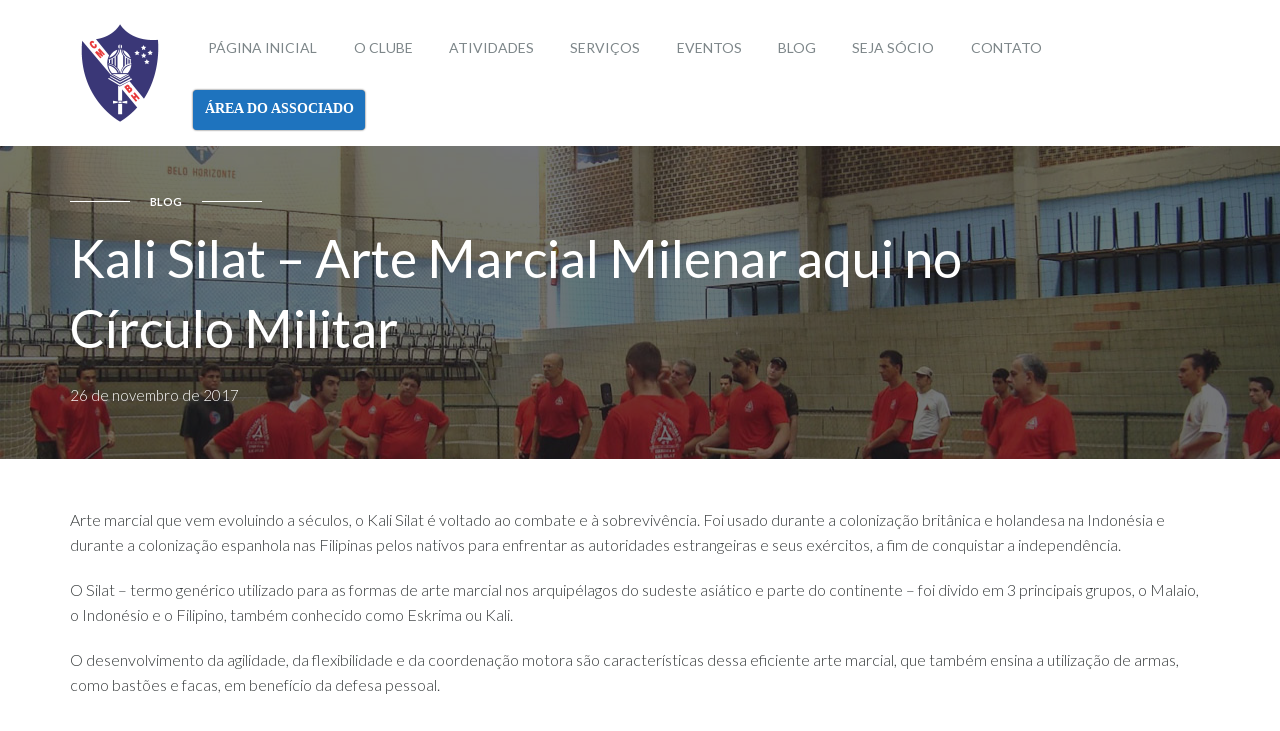

--- FILE ---
content_type: text/html; charset=UTF-8
request_url: https://www.circulomilitarbh.com.br/kali-silat-arte-marcial-milenar-aqui-no-circulo-militar/
body_size: 118240
content:
<!DOCTYPE html>
<html class="no-js" lang="pt-BR" data-bt-theme="Fitness Club 1.0.3">
<head>

	<meta name="description" content="O Kali Silat é mais uma atividade disponível no Círculo Militar, sob a orientação do professor Alberto Guerra, com aulas realizadas para o público feminino e masculino às terças e quintas, a partir de 19h30. "><meta property="twitter:card" content="summary"><meta property="og:title" content="Kali Silat – Arte Marcial Milenar aqui no Círculo Militar" /><meta property="og:type" content="article" /><meta property="og:url" content="https://www.circulomilitarbh.com.br/kali-silat-arte-marcial-milenar-aqui-no-circulo-militar/" /><meta property="og:description" content="O Kali Silat é mais uma atividade disponível no Círculo Militar, sob a orientação do professor Alberto Guerra, com aulas realizadas para o público feminino e masculino às terças e quintas, a partir de 19h30. " />		<meta charset="UTF-8">
		<meta name="viewport" content="width=device-width, initial-scale=1, maximum-scale=1, user-scalable=no">
		<meta name="mobile-web-app-capable" content="yes">
		<meta name="apple-mobile-web-app-capable" content="yes"><title>Kali Silat – Arte Marcial Milenar aqui no Círculo Militar &#8211; Clube Círculo Militar de Belo Horizonte</title>
<meta name='robots' content='max-image-preview:large' />
<link rel='dns-prefetch' href='//www.googletagmanager.com' />
<link rel='dns-prefetch' href='//fonts.googleapis.com' />
<link rel='dns-prefetch' href='//s.w.org' />
<link rel="alternate" type="application/rss+xml" title="Feed para Clube Círculo Militar de Belo Horizonte &raquo;" href="https://www.circulomilitarbh.com.br/feed/" />
<link rel="alternate" type="application/rss+xml" title="Feed de comentários para Clube Círculo Militar de Belo Horizonte &raquo;" href="https://www.circulomilitarbh.com.br/comments/feed/" />
<link rel="alternate" type="text/calendar" title="Clube Círculo Militar de Belo Horizonte &raquo; do iCal Feed" href="https://www.circulomilitarbh.com.br/eventos/?ical=1" />
<link rel="alternate" type="application/rss+xml" title="Feed de comentários para Clube Círculo Militar de Belo Horizonte &raquo; Kali Silat – Arte Marcial Milenar aqui no Círculo Militar" href="https://www.circulomilitarbh.com.br/kali-silat-arte-marcial-milenar-aqui-no-circulo-militar/feed/" />
		<script type="text/javascript">
			window._wpemojiSettings = {"baseUrl":"https:\/\/s.w.org\/images\/core\/emoji\/13.0.1\/72x72\/","ext":".png","svgUrl":"https:\/\/s.w.org\/images\/core\/emoji\/13.0.1\/svg\/","svgExt":".svg","source":{"concatemoji":"https:\/\/www.circulomilitarbh.com.br\/wp-includes\/js\/wp-emoji-release.min.js?ver=5.7.1"}};
			!function(e,a,t){var n,r,o,i=a.createElement("canvas"),p=i.getContext&&i.getContext("2d");function s(e,t){var a=String.fromCharCode;p.clearRect(0,0,i.width,i.height),p.fillText(a.apply(this,e),0,0);e=i.toDataURL();return p.clearRect(0,0,i.width,i.height),p.fillText(a.apply(this,t),0,0),e===i.toDataURL()}function c(e){var t=a.createElement("script");t.src=e,t.defer=t.type="text/javascript",a.getElementsByTagName("head")[0].appendChild(t)}for(o=Array("flag","emoji"),t.supports={everything:!0,everythingExceptFlag:!0},r=0;r<o.length;r++)t.supports[o[r]]=function(e){if(!p||!p.fillText)return!1;switch(p.textBaseline="top",p.font="600 32px Arial",e){case"flag":return s([127987,65039,8205,9895,65039],[127987,65039,8203,9895,65039])?!1:!s([55356,56826,55356,56819],[55356,56826,8203,55356,56819])&&!s([55356,57332,56128,56423,56128,56418,56128,56421,56128,56430,56128,56423,56128,56447],[55356,57332,8203,56128,56423,8203,56128,56418,8203,56128,56421,8203,56128,56430,8203,56128,56423,8203,56128,56447]);case"emoji":return!s([55357,56424,8205,55356,57212],[55357,56424,8203,55356,57212])}return!1}(o[r]),t.supports.everything=t.supports.everything&&t.supports[o[r]],"flag"!==o[r]&&(t.supports.everythingExceptFlag=t.supports.everythingExceptFlag&&t.supports[o[r]]);t.supports.everythingExceptFlag=t.supports.everythingExceptFlag&&!t.supports.flag,t.DOMReady=!1,t.readyCallback=function(){t.DOMReady=!0},t.supports.everything||(n=function(){t.readyCallback()},a.addEventListener?(a.addEventListener("DOMContentLoaded",n,!1),e.addEventListener("load",n,!1)):(e.attachEvent("onload",n),a.attachEvent("onreadystatechange",function(){"complete"===a.readyState&&t.readyCallback()})),(n=t.source||{}).concatemoji?c(n.concatemoji):n.wpemoji&&n.twemoji&&(c(n.twemoji),c(n.wpemoji)))}(window,document,window._wpemojiSettings);
		</script>
		<style type="text/css">
img.wp-smiley,
img.emoji {
	display: inline !important;
	border: none !important;
	box-shadow: none !important;
	height: 1em !important;
	width: 1em !important;
	margin: 0 .07em !important;
	vertical-align: -0.1em !important;
	background: none !important;
	padding: 0 !important;
}
</style>
	<link rel='stylesheet' id='validate-engine-css-css'  href='https://www.circulomilitarbh.com.br/wp-content/plugins/wysija-newsletters/css/validationEngine.jquery.css?ver=2.14' type='text/css' media='all'  data-viewport-units-buggyfill='ignore' /><link rel='stylesheet' id='tribe-common-skeleton-style-css'  href='https://www.circulomilitarbh.com.br/wp-content/plugins/the-events-calendar/common/src/resources/css/common-skeleton.min.css?ver=4.13.0.1' type='text/css' media='all'  data-viewport-units-buggyfill='ignore' /><link rel='stylesheet' id='tribe-tooltip-css'  href='https://www.circulomilitarbh.com.br/wp-content/plugins/the-events-calendar/common/src/resources/css/tooltip.min.css?ver=4.13.0.1' type='text/css' media='all'  data-viewport-units-buggyfill='ignore' /><link rel='stylesheet' id='wp-block-library-css'  href='https://www.circulomilitarbh.com.br/wp-includes/css/dist/block-library/style.min.css?ver=5.7.1' type='text/css' media='all'  data-viewport-units-buggyfill='ignore' /><link rel='stylesheet' id='contact-form-7-css'  href='https://www.circulomilitarbh.com.br/wp-content/plugins/contact-form-7/includes/css/styles.css?ver=5.4' type='text/css' media='all'  data-viewport-units-buggyfill='ignore' /><link rel='stylesheet' id='fitness_club_style_css-css'  href='https://www.circulomilitarbh.com.br/wp-content/themes/fitness-club/style.crush.css?ver=5.7.1' type='text/css' media='all'  data-viewport-units-buggyfill='ignore' /><style id='fitness_club_style_css-inline-css' type='text/css'>
input:not([type='checkbox']):not([type='radio']):not([type='submit']):focus,textarea:not([type='checkbox']):not([type='radio']):focus{-webkit-box-shadow:0 0 4px 0 #1e73be;box-shadow:0 0 4px 0 #1e73be;} html a:hover,.btLightSkin a:hover,.btDarkSkin .btLightSkin a:hover,.btLightSkin .btDarkSkin .btLightSkin a:hover,.btDarkSkin a:hover,.btLightSkin .btDarkSkin a:hover,.btDarkSkin.btLightSkin .btDarkSkin a:hover{color:#1e73be;} select,input{font-family:Lato;} body{font-family:"Lato",Arial,sans-serif;} h1,h2,h3,h4,h5,h6{font-family:"Lato";} .btContentHolder table thead th{background-color:#1e73be;font-family:Lato;} .btAccentColorBackground{background-color:#1e73be!important;} .btLightSkin .btText a,.btDarkSkin .btLightSkin .btText a,.btLightSkin .btDarkSkin .btLightSkin .btText a,.btDarkSkin .btText a,.btLightSkin .btDarkSkin .btText a,.btDarkSkin.btLightSkin .btDarkSkin .btText a{color:#1e73be;} .btAccentDarkHeader .btPreloader .animation>div:first-child{background-color:#144b7c;} .btPreloader .animation .preloaderLogo{height:100px;} .btLightSkin .btLoader,.btDarkSkin .btLightSkin .btLoader,.btLightSkin .btDarkSkin .btLightSkin .btLoader{border-top:5px solid #1e73be;} .btDarkSkin .btLoader,.btLightSkin .btDarkSkin .btLoader,.btDarkSkin.btLightSkin .btDarkSkin .btLoader{border-top:5px solid #1e73be;} .mainHeader{font-family:"Lato";} .btMenuVertical.btAccentDarkHeader .mainHeader{background-color:#144b7c;} .menuPort{font-family:"Lato";} .menuPort nav>ul>li>a{line-height:100px;} .btTextLogo{line-height:100px;} .btLogoArea .logo img{height:100px;} .btHorizontalMenuTrigger{line-height:100px;} .btMenuHorizontal .menuPort nav>ul>li.current-menu-ancestor:nth-child(4n+1)>a,.btMenuHorizontal .menuPort nav>ul>li.current-menu-item:nth-child(4n+1)>a{-webkit-box-shadow:0 -4px 0 0 #1e73be inset;box-shadow:0 -4px 0 0 #1e73be inset;} .btMenuHorizontal .menuPort nav>ul>li.current-menu-ancestor:nth-child(4n+1)>ul li.current-menu-ancestor>a,.btMenuHorizontal .menuPort nav>ul>li.current-menu-ancestor:nth-child(4n+1)>ul li.current-menu-item>a,.btMenuHorizontal .menuPort nav>ul>li.current-menu-item:nth-child(4n+1)>ul li.current-menu-ancestor>a,.btMenuHorizontal .menuPort nav>ul>li.current-menu-item:nth-child(4n+1)>ul li.current-menu-item>a{color:#1e73be!important;} .btMenuHorizontal .menuPort nav>ul>li.current-menu-ancestor:nth-child(4n+2)>a,.btMenuHorizontal .menuPort nav>ul>li.current-menu-item:nth-child(4n+2)>a{-webkit-box-shadow:0 -4px 0 0 #1e73be inset;box-shadow:0 -4px 0 0 #1e73be inset;} .btMenuHorizontal .menuPort nav>ul>li.current-menu-ancestor:nth-child(4n+2)>ul li.current-menu-ancestor>a,.btMenuHorizontal .menuPort nav>ul>li.current-menu-ancestor:nth-child(4n+2)>ul li.current-menu-item>a,.btMenuHorizontal .menuPort nav>ul>li.current-menu-item:nth-child(4n+2)>ul li.current-menu-ancestor>a,.btMenuHorizontal .menuPort nav>ul>li.current-menu-item:nth-child(4n+2)>ul li.current-menu-item>a{color:#1e73be!important;} .btMenuHorizontal .menuPort nav>ul>li.current-menu-ancestor:nth-child(4n+3)>a,.btMenuHorizontal .menuPort nav>ul>li.current-menu-item:nth-child(4n+3)>a{-webkit-box-shadow:0 -4px 0 0 #1e73be inset;box-shadow:0 -4px 0 0 #1e73be inset;} .btMenuHorizontal .menuPort nav>ul>li.current-menu-ancestor:nth-child(4n+3)>ul li.current-menu-ancestor>a,.btMenuHorizontal .menuPort nav>ul>li.current-menu-ancestor:nth-child(4n+3)>ul li.current-menu-item>a,.btMenuHorizontal .menuPort nav>ul>li.current-menu-item:nth-child(4n+3)>ul li.current-menu-ancestor>a,.btMenuHorizontal .menuPort nav>ul>li.current-menu-item:nth-child(4n+3)>ul li.current-menu-item>a{color:#1e73be!important;} .btMenuHorizontal .menuPort nav>ul>li.current-menu-ancestor:nth-child(4n+4)>a,.btMenuHorizontal .menuPort nav>ul>li.current-menu-item:nth-child(4n+4)>a{-webkit-box-shadow:0 -4px 0 0 #1e73be inset;box-shadow:0 -4px 0 0 #1e73be inset;} .btMenuHorizontal .menuPort nav>ul>li.current-menu-ancestor:nth-child(4n+4)>ul li.current-menu-ancestor>a,.btMenuHorizontal .menuPort nav>ul>li.current-menu-ancestor:nth-child(4n+4)>ul li.current-menu-item>a,.btMenuHorizontal .menuPort nav>ul>li.current-menu-item:nth-child(4n+4)>ul li.current-menu-ancestor>a,.btMenuHorizontal .menuPort nav>ul>li.current-menu-item:nth-child(4n+4)>ul li.current-menu-item>a{color:#1e73be!important;} .btMenuHorizontal .menuPort nav>ul>li:nth-child(4n+1):hover>a,.btMenuHorizontal .menuPort nav>ul>li:nth-child(4n+1) ul li:hover>a{background-color:#1e73be;} .btMenuHorizontal .menuPort nav>ul>li:nth-child(4n+1)>ul{border-color:#1e73be transparent #e5e5e5;} .btMenuHorizontal .menuPort nav>ul>li:nth-child(4n+2):hover>a,.btMenuHorizontal .menuPort nav>ul>li:nth-child(4n+2) ul li:hover>a{background-color:#1e73be;} .btMenuHorizontal .menuPort nav>ul>li:nth-child(4n+2)>ul{border-color:#1e73be transparent #e5e5e5;} .btMenuHorizontal .menuPort nav>ul>li:nth-child(4n+3):hover>a,.btMenuHorizontal .menuPort nav>ul>li:nth-child(4n+3) ul li:hover>a{background-color:#1e73be;} .btMenuHorizontal .menuPort nav>ul>li:nth-child(4n+3)>ul{border-color:#1e73be transparent #e5e5e5;} .btMenuHorizontal .menuPort nav>ul>li:nth-child(4n+4):hover>a,.btMenuHorizontal .menuPort nav>ul>li:nth-child(4n+4) ul li:hover>a{background-color:#1e73be;} .btMenuHorizontal .menuPort nav>ul>li:nth-child(4n+4)>ul{border-color:#1e73be transparent #e5e5e5;} .btMenuHorizontal .topBarInMenu{height:100px;} .btAccentLightHeader.btMenuHorizontal .btBelowLogoArea:before,.btAccentLightHeader.btMenuHorizontal .topBar:before{background-color:#144b7c;} .btAccentDarkHeader.btMenuHorizontal .mainHeader{background-color:#144b7c;} .btAccentDarkHeader.btMenuHorizontal .mainHeader .btBelowLogoArea:before,.btAccentDarkHeader.btMenuHorizontal .mainHeader .topBar:before{background-color:#0d3050;} .btVerticalMenuTrigger{line-height:100px;} .btAccentDarkHeader.btMenuVertical>.menuPort .logo{background-color:#144b7c;} .btMenuVertical>.menuPort .btCloseVertical:before:hover{color:#1e73be;} @media (min-width:1200px){.btMenuVerticalOn .btVerticalMenuTrigger .btIco a:before{color:#1e73be!important;} }.btSpecialHeaderIcon .btIco .btIcoHolder:before,.btSpecialHeaderIcon .btIconWidgetTitle,.btSpecialHeaderIcon .btIconWidgetText{color:#1e73be!important;} .btMenuHorizontal .topBarInLogoArea{height:100px;} .btMenuHorizontal .topBarInLogoArea .topBarInLogoAreaCell{border:0 solid #1e73be;} .btMenuHorizontal .topBarInLogoArea .topBarInLogoAreaCell .btIconWidgetIcon .btIco.btIcoAccentColor1 .btIcoHolder:before{color:#1e73be;} .btMenuHorizontal .topBarInLogoArea .topBarInLogoAreaCell .btIconWidgetIcon .btIco.btIcoAccentColor2 .btIcoHolder:before{color:#1e73be;} .btMenuHorizontal .topBarInLogoArea .topBarInLogoAreaCell .btIconWidgetIcon .btIco.btIcoAccentColor3 .btIcoHolder:before{color:#1e73be;} .btMenuHorizontal .topBarInLogoArea .topBarInLogoAreaCell .btIconWidgetIcon .btIco.btIcoAccentColor4 .btIcoHolder:before{color:#1e73be;} .btMenuHorizontal .topBarInLogoArea .topBarInLogoAreaCell .btIconWidgetTitle{font-family:Lato,sans-serif;} .btMenuVertical .menuPort .btIconWidget .btIconWidgetTitle{font-family:Lato;} .btMenuVertical .menuPort .btIconWidget .btIconWidgetIcon .btIco.btIcoAccentColor1,.btMenuVertical .menuPort .btIconWidget .btSearch .btIco.btIcoAccentColor1,.btMenuVertical .menuPort .btTopBox .btIconWidgetIcon .btIco.btIcoAccentColor1,.btMenuVertical .menuPort .btTopBox .btSearch .btIco.btIcoAccentColor1{color:#1e73be;} .btMenuVertical .menuPort .btIconWidget .btIconWidgetIcon .btIco.btIcoAccentColor2,.btMenuVertical .menuPort .btIconWidget .btSearch .btIco.btIcoAccentColor2,.btMenuVertical .menuPort .btTopBox .btIconWidgetIcon .btIco.btIcoAccentColor2,.btMenuVertical .menuPort .btTopBox .btSearch .btIco.btIcoAccentColor2{color:#1e73be;} .btMenuVertical .menuPort .btIconWidget .btIconWidgetIcon .btIco.btIcoAccentColor3,.btMenuVertical .menuPort .btIconWidget .btSearch .btIco.btIcoAccentColor3,.btMenuVertical .menuPort .btTopBox .btIconWidgetIcon .btIco.btIcoAccentColor3,.btMenuVertical .menuPort .btTopBox .btSearch .btIco.btIcoAccentColor3{color:#1e73be;} .btMenuVertical .menuPort .btIconWidget .btIconWidgetIcon .btIco.btIcoAccentColor4,.btMenuVertical .menuPort .btIconWidget .btSearch .btIco.btIcoAccentColor4,.btMenuVertical .menuPort .btTopBox .btIconWidgetIcon .btIco.btIcoAccentColor4,.btMenuVertical .menuPort .btTopBox .btSearch .btIco.btIcoAccentColor4{color:#1e73be;} .btMenuVertical .menuPort .btIconWidget .btIconWidgetIcon .btIco.btIcoAccentColor1.btIcoCircled,.btMenuVertical .menuPort .btIconWidget .btSearch .btIco.btIcoAccentColor1.btIcoCircled,.btMenuVertical .menuPort .btTopBox .btIconWidgetIcon .btIco.btIcoAccentColor1.btIcoCircled,.btMenuVertical .menuPort .btTopBox .btSearch .btIco.btIcoAccentColor1.btIcoCircled{background-color:#1e73be;} .btMenuVertical .menuPort .btIconWidget .btIconWidgetIcon .btIco.btIcoAccentColor2.btIcoCircled,.btMenuVertical .menuPort .btIconWidget .btSearch .btIco.btIcoAccentColor2.btIcoCircled,.btMenuVertical .menuPort .btTopBox .btIconWidgetIcon .btIco.btIcoAccentColor2.btIcoCircled,.btMenuVertical .menuPort .btTopBox .btSearch .btIco.btIcoAccentColor2.btIcoCircled{background-color:#1e73be;} .btMenuVertical .menuPort .btIconWidget .btIconWidgetIcon .btIco.btIcoAccentColor3.btIcoCircled,.btMenuVertical .menuPort .btIconWidget .btSearch .btIco.btIcoAccentColor3.btIcoCircled,.btMenuVertical .menuPort .btTopBox .btIconWidgetIcon .btIco.btIcoAccentColor3.btIcoCircled,.btMenuVertical .menuPort .btTopBox .btSearch .btIco.btIcoAccentColor3.btIcoCircled{background-color:#1e73be;} .btMenuVertical .menuPort .btIconWidget .btIconWidgetIcon .btIco.btIcoAccentColor4.btIcoCircled,.btMenuVertical .menuPort .btIconWidget .btSearch .btIco.btIcoAccentColor4.btIcoCircled,.btMenuVertical .menuPort .btTopBox .btIconWidgetIcon .btIco.btIcoAccentColor4.btIcoCircled,.btMenuVertical .menuPort .btTopBox .btSearch .btIco.btIcoAccentColor4.btIcoCircled{background-color:#1e73be;} .btMenuHorizontal .topBarInMenuCell .btIco.btIcoAccentColor1.btIcoCircled .btIcoHolder:before,.btMenuHorizontal .btTopToolsRight .btIco.btIcoAccentColor1.btIcoCircled .btIcoHolder:before,.btMenuHorizontal .btTopToolsLeft .btIco.btIcoAccentColor1.btIcoCircled .btIcoHolder:before{-webkit-box-shadow:0 0 0 1.5em #1e73be inset;box-shadow:0 0 0 1.5em #1e73be inset;} .btDarkSkin.btMenuHorizontal .topBarInMenuCell .btIco.btIcoAccentColor1.btIcoCircled .btIcoHolder:before,.btAccentDarkHeader.btMenuHorizontal .topBarInMenuCell .btIco.btIcoAccentColor1.btIcoCircled .btIcoHolder:before,.btAccentLightHeader.btMenuHorizontal .topBarInMenuCell .btIco.btIcoAccentColor1.btIcoCircled .btIcoHolder:before,.btDarkSkin.btMenuHorizontal .btTopToolsRight .btIco.btIcoAccentColor1.btIcoCircled .btIcoHolder:before,.btAccentDarkHeader.btMenuHorizontal .btTopToolsRight .btIco.btIcoAccentColor1.btIcoCircled .btIcoHolder:before,.btAccentLightHeader.btMenuHorizontal .btTopToolsRight .btIco.btIcoAccentColor1.btIcoCircled .btIcoHolder:before,.btDarkSkin.btMenuHorizontal .btTopToolsLeft .btIco.btIcoAccentColor1.btIcoCircled .btIcoHolder:before,.btAccentDarkHeader.btMenuHorizontal .btTopToolsLeft .btIco.btIcoAccentColor1.btIcoCircled .btIcoHolder:before,.btAccentLightHeader.btMenuHorizontal .btTopToolsLeft .btIco.btIcoAccentColor1.btIcoCircled .btIcoHolder:before{-webkit-box-shadow:0 0 0 0 #1e73be inset;box-shadow:0 0 0 0 #1e73be inset;color:#1e73be;} .btMenuHorizontal .topBarInMenuCell .btIco.btIcoAccentColor1.btIcoCircled .btIcoHolder:hover:before,.btMenuHorizontal .btTopToolsRight .btIco.btIcoAccentColor1.btIcoCircled .btIcoHolder:hover:before,.btMenuHorizontal .btTopToolsLeft .btIco.btIcoAccentColor1.btIcoCircled .btIcoHolder:hover:before{-webkit-box-shadow:0 0 0 1px #1e73be inset;box-shadow:0 0 0 1px #1e73be inset;color:#1e73be;} .btDarkSkin.btMenuHorizontal .topBarInMenuCell .btIco.btIcoAccentColor1.btIcoCircled .btIcoHolder:hover:before,.btAccentDarkHeader.btMenuHorizontal .topBarInMenuCell .btIco.btIcoAccentColor1.btIcoCircled .btIcoHolder:hover:before,.btAccentLightHeader.btMenuHorizontal .topBarInMenuCell .btIco.btIcoAccentColor1.btIcoCircled .btIcoHolder:hover:before,.btDarkSkin.btMenuHorizontal .btTopToolsRight .btIco.btIcoAccentColor1.btIcoCircled .btIcoHolder:hover:before,.btAccentDarkHeader.btMenuHorizontal .btTopToolsRight .btIco.btIcoAccentColor1.btIcoCircled .btIcoHolder:hover:before,.btAccentLightHeader.btMenuHorizontal .btTopToolsRight .btIco.btIcoAccentColor1.btIcoCircled .btIcoHolder:hover:before,.btDarkSkin.btMenuHorizontal .btTopToolsLeft .btIco.btIcoAccentColor1.btIcoCircled .btIcoHolder:hover:before,.btAccentDarkHeader.btMenuHorizontal .btTopToolsLeft .btIco.btIcoAccentColor1.btIcoCircled .btIcoHolder:hover:before,.btAccentLightHeader.btMenuHorizontal .btTopToolsLeft .btIco.btIcoAccentColor1.btIcoCircled .btIcoHolder:hover:before{-webkit-box-shadow:0 0 0 1.5em #1e73be inset;box-shadow:0 0 0 1.5em #1e73be inset;} .btMenuHorizontal .topBarInMenuCell .btIco.btIcoAccentColor1 .btIcoHolder:before,.btMenuHorizontal .btTopToolsRight .btIco.btIcoAccentColor1 .btIcoHolder:before,.btMenuHorizontal .btTopToolsLeft .btIco.btIcoAccentColor1 .btIcoHolder:before{color:#1e73be;} .btMenuHorizontal .topBarInMenuCell .btIco.btIcoAccentColor2.btIcoCircled .btIcoHolder:before,.btMenuHorizontal .btTopToolsRight .btIco.btIcoAccentColor2.btIcoCircled .btIcoHolder:before,.btMenuHorizontal .btTopToolsLeft .btIco.btIcoAccentColor2.btIcoCircled .btIcoHolder:before{-webkit-box-shadow:0 0 0 1.5em #1e73be inset;box-shadow:0 0 0 1.5em #1e73be inset;} .btDarkSkin.btMenuHorizontal .topBarInMenuCell .btIco.btIcoAccentColor2.btIcoCircled .btIcoHolder:before,.btAccentDarkHeader.btMenuHorizontal .topBarInMenuCell .btIco.btIcoAccentColor2.btIcoCircled .btIcoHolder:before,.btAccentLightHeader.btMenuHorizontal .topBarInMenuCell .btIco.btIcoAccentColor2.btIcoCircled .btIcoHolder:before,.btDarkSkin.btMenuHorizontal .btTopToolsRight .btIco.btIcoAccentColor2.btIcoCircled .btIcoHolder:before,.btAccentDarkHeader.btMenuHorizontal .btTopToolsRight .btIco.btIcoAccentColor2.btIcoCircled .btIcoHolder:before,.btAccentLightHeader.btMenuHorizontal .btTopToolsRight .btIco.btIcoAccentColor2.btIcoCircled .btIcoHolder:before,.btDarkSkin.btMenuHorizontal .btTopToolsLeft .btIco.btIcoAccentColor2.btIcoCircled .btIcoHolder:before,.btAccentDarkHeader.btMenuHorizontal .btTopToolsLeft .btIco.btIcoAccentColor2.btIcoCircled .btIcoHolder:before,.btAccentLightHeader.btMenuHorizontal .btTopToolsLeft .btIco.btIcoAccentColor2.btIcoCircled .btIcoHolder:before{-webkit-box-shadow:0 0 0 0 #1e73be inset;box-shadow:0 0 0 0 #1e73be inset;color:#1e73be;} .btMenuHorizontal .topBarInMenuCell .btIco.btIcoAccentColor2.btIcoCircled .btIcoHolder:hover:before,.btMenuHorizontal .btTopToolsRight .btIco.btIcoAccentColor2.btIcoCircled .btIcoHolder:hover:before,.btMenuHorizontal .btTopToolsLeft .btIco.btIcoAccentColor2.btIcoCircled .btIcoHolder:hover:before{-webkit-box-shadow:0 0 0 1px #1e73be inset;box-shadow:0 0 0 1px #1e73be inset;color:#1e73be;} .btDarkSkin.btMenuHorizontal .topBarInMenuCell .btIco.btIcoAccentColor2.btIcoCircled .btIcoHolder:hover:before,.btAccentDarkHeader.btMenuHorizontal .topBarInMenuCell .btIco.btIcoAccentColor2.btIcoCircled .btIcoHolder:hover:before,.btAccentLightHeader.btMenuHorizontal .topBarInMenuCell .btIco.btIcoAccentColor2.btIcoCircled .btIcoHolder:hover:before,.btDarkSkin.btMenuHorizontal .btTopToolsRight .btIco.btIcoAccentColor2.btIcoCircled .btIcoHolder:hover:before,.btAccentDarkHeader.btMenuHorizontal .btTopToolsRight .btIco.btIcoAccentColor2.btIcoCircled .btIcoHolder:hover:before,.btAccentLightHeader.btMenuHorizontal .btTopToolsRight .btIco.btIcoAccentColor2.btIcoCircled .btIcoHolder:hover:before,.btDarkSkin.btMenuHorizontal .btTopToolsLeft .btIco.btIcoAccentColor2.btIcoCircled .btIcoHolder:hover:before,.btAccentDarkHeader.btMenuHorizontal .btTopToolsLeft .btIco.btIcoAccentColor2.btIcoCircled .btIcoHolder:hover:before,.btAccentLightHeader.btMenuHorizontal .btTopToolsLeft .btIco.btIcoAccentColor2.btIcoCircled .btIcoHolder:hover:before{-webkit-box-shadow:0 0 0 1.5em #1e73be inset;box-shadow:0 0 0 1.5em #1e73be inset;} .btMenuHorizontal .topBarInMenuCell .btIco.btIcoAccentColor2 .btIcoHolder:before,.btMenuHorizontal .btTopToolsRight .btIco.btIcoAccentColor2 .btIcoHolder:before,.btMenuHorizontal .btTopToolsLeft .btIco.btIcoAccentColor2 .btIcoHolder:before{color:#1e73be;} .btMenuHorizontal .topBarInMenuCell .btIco.btIcoAccentColor3.btIcoCircled .btIcoHolder:before,.btMenuHorizontal .btTopToolsRight .btIco.btIcoAccentColor3.btIcoCircled .btIcoHolder:before,.btMenuHorizontal .btTopToolsLeft .btIco.btIcoAccentColor3.btIcoCircled .btIcoHolder:before{-webkit-box-shadow:0 0 0 1.5em #1e73be inset;box-shadow:0 0 0 1.5em #1e73be inset;} .btDarkSkin.btMenuHorizontal .topBarInMenuCell .btIco.btIcoAccentColor3.btIcoCircled .btIcoHolder:before,.btAccentDarkHeader.btMenuHorizontal .topBarInMenuCell .btIco.btIcoAccentColor3.btIcoCircled .btIcoHolder:before,.btAccentLightHeader.btMenuHorizontal .topBarInMenuCell .btIco.btIcoAccentColor3.btIcoCircled .btIcoHolder:before,.btDarkSkin.btMenuHorizontal .btTopToolsRight .btIco.btIcoAccentColor3.btIcoCircled .btIcoHolder:before,.btAccentDarkHeader.btMenuHorizontal .btTopToolsRight .btIco.btIcoAccentColor3.btIcoCircled .btIcoHolder:before,.btAccentLightHeader.btMenuHorizontal .btTopToolsRight .btIco.btIcoAccentColor3.btIcoCircled .btIcoHolder:before,.btDarkSkin.btMenuHorizontal .btTopToolsLeft .btIco.btIcoAccentColor3.btIcoCircled .btIcoHolder:before,.btAccentDarkHeader.btMenuHorizontal .btTopToolsLeft .btIco.btIcoAccentColor3.btIcoCircled .btIcoHolder:before,.btAccentLightHeader.btMenuHorizontal .btTopToolsLeft .btIco.btIcoAccentColor3.btIcoCircled .btIcoHolder:before{-webkit-box-shadow:0 0 0 0 #1e73be inset;box-shadow:0 0 0 0 #1e73be inset;color:#1e73be;} .btMenuHorizontal .topBarInMenuCell .btIco.btIcoAccentColor3.btIcoCircled .btIcoHolder:hover:before,.btMenuHorizontal .btTopToolsRight .btIco.btIcoAccentColor3.btIcoCircled .btIcoHolder:hover:before,.btMenuHorizontal .btTopToolsLeft .btIco.btIcoAccentColor3.btIcoCircled .btIcoHolder:hover:before{-webkit-box-shadow:0 0 0 1px #1e73be inset;box-shadow:0 0 0 1px #1e73be inset;color:#1e73be;} .btDarkSkin.btMenuHorizontal .topBarInMenuCell .btIco.btIcoAccentColor3.btIcoCircled .btIcoHolder:hover:before,.btAccentDarkHeader.btMenuHorizontal .topBarInMenuCell .btIco.btIcoAccentColor3.btIcoCircled .btIcoHolder:hover:before,.btAccentLightHeader.btMenuHorizontal .topBarInMenuCell .btIco.btIcoAccentColor3.btIcoCircled .btIcoHolder:hover:before,.btDarkSkin.btMenuHorizontal .btTopToolsRight .btIco.btIcoAccentColor3.btIcoCircled .btIcoHolder:hover:before,.btAccentDarkHeader.btMenuHorizontal .btTopToolsRight .btIco.btIcoAccentColor3.btIcoCircled .btIcoHolder:hover:before,.btAccentLightHeader.btMenuHorizontal .btTopToolsRight .btIco.btIcoAccentColor3.btIcoCircled .btIcoHolder:hover:before,.btDarkSkin.btMenuHorizontal .btTopToolsLeft .btIco.btIcoAccentColor3.btIcoCircled .btIcoHolder:hover:before,.btAccentDarkHeader.btMenuHorizontal .btTopToolsLeft .btIco.btIcoAccentColor3.btIcoCircled .btIcoHolder:hover:before,.btAccentLightHeader.btMenuHorizontal .btTopToolsLeft .btIco.btIcoAccentColor3.btIcoCircled .btIcoHolder:hover:before{-webkit-box-shadow:0 0 0 1.5em #1e73be inset;box-shadow:0 0 0 1.5em #1e73be inset;} .btMenuHorizontal .topBarInMenuCell .btIco.btIcoAccentColor3 .btIcoHolder:before,.btMenuHorizontal .btTopToolsRight .btIco.btIcoAccentColor3 .btIcoHolder:before,.btMenuHorizontal .btTopToolsLeft .btIco.btIcoAccentColor3 .btIcoHolder:before{color:#1e73be;} .btMenuHorizontal .topBarInMenuCell .btIco.btIcoAccentColor4.btIcoCircled .btIcoHolder:before,.btMenuHorizontal .btTopToolsRight .btIco.btIcoAccentColor4.btIcoCircled .btIcoHolder:before,.btMenuHorizontal .btTopToolsLeft .btIco.btIcoAccentColor4.btIcoCircled .btIcoHolder:before{-webkit-box-shadow:0 0 0 1.5em #1e73be inset;box-shadow:0 0 0 1.5em #1e73be inset;} .btDarkSkin.btMenuHorizontal .topBarInMenuCell .btIco.btIcoAccentColor4.btIcoCircled .btIcoHolder:before,.btAccentDarkHeader.btMenuHorizontal .topBarInMenuCell .btIco.btIcoAccentColor4.btIcoCircled .btIcoHolder:before,.btAccentLightHeader.btMenuHorizontal .topBarInMenuCell .btIco.btIcoAccentColor4.btIcoCircled .btIcoHolder:before,.btDarkSkin.btMenuHorizontal .btTopToolsRight .btIco.btIcoAccentColor4.btIcoCircled .btIcoHolder:before,.btAccentDarkHeader.btMenuHorizontal .btTopToolsRight .btIco.btIcoAccentColor4.btIcoCircled .btIcoHolder:before,.btAccentLightHeader.btMenuHorizontal .btTopToolsRight .btIco.btIcoAccentColor4.btIcoCircled .btIcoHolder:before,.btDarkSkin.btMenuHorizontal .btTopToolsLeft .btIco.btIcoAccentColor4.btIcoCircled .btIcoHolder:before,.btAccentDarkHeader.btMenuHorizontal .btTopToolsLeft .btIco.btIcoAccentColor4.btIcoCircled .btIcoHolder:before,.btAccentLightHeader.btMenuHorizontal .btTopToolsLeft .btIco.btIcoAccentColor4.btIcoCircled .btIcoHolder:before{-webkit-box-shadow:0 0 0 0 #1e73be inset;box-shadow:0 0 0 0 #1e73be inset;color:#1e73be;} .btMenuHorizontal .topBarInMenuCell .btIco.btIcoAccentColor4.btIcoCircled .btIcoHolder:hover:before,.btMenuHorizontal .btTopToolsRight .btIco.btIcoAccentColor4.btIcoCircled .btIcoHolder:hover:before,.btMenuHorizontal .btTopToolsLeft .btIco.btIcoAccentColor4.btIcoCircled .btIcoHolder:hover:before{-webkit-box-shadow:0 0 0 1px #1e73be inset;box-shadow:0 0 0 1px #1e73be inset;color:#1e73be;} .btDarkSkin.btMenuHorizontal .topBarInMenuCell .btIco.btIcoAccentColor4.btIcoCircled .btIcoHolder:hover:before,.btAccentDarkHeader.btMenuHorizontal .topBarInMenuCell .btIco.btIcoAccentColor4.btIcoCircled .btIcoHolder:hover:before,.btAccentLightHeader.btMenuHorizontal .topBarInMenuCell .btIco.btIcoAccentColor4.btIcoCircled .btIcoHolder:hover:before,.btDarkSkin.btMenuHorizontal .btTopToolsRight .btIco.btIcoAccentColor4.btIcoCircled .btIcoHolder:hover:before,.btAccentDarkHeader.btMenuHorizontal .btTopToolsRight .btIco.btIcoAccentColor4.btIcoCircled .btIcoHolder:hover:before,.btAccentLightHeader.btMenuHorizontal .btTopToolsRight .btIco.btIcoAccentColor4.btIcoCircled .btIcoHolder:hover:before,.btDarkSkin.btMenuHorizontal .btTopToolsLeft .btIco.btIcoAccentColor4.btIcoCircled .btIcoHolder:hover:before,.btAccentDarkHeader.btMenuHorizontal .btTopToolsLeft .btIco.btIcoAccentColor4.btIcoCircled .btIcoHolder:hover:before,.btAccentLightHeader.btMenuHorizontal .btTopToolsLeft .btIco.btIcoAccentColor4.btIcoCircled .btIcoHolder:hover:before{-webkit-box-shadow:0 0 0 1.5em #1e73be inset;box-shadow:0 0 0 1.5em #1e73be inset;} .btMenuHorizontal .topBarInMenuCell .btIco.btIcoAccentColor4 .btIcoHolder:before,.btMenuHorizontal .btTopToolsRight .btIco.btIcoAccentColor4 .btIcoHolder:before,.btMenuHorizontal .btTopToolsLeft .btIco.btIcoAccentColor4 .btIcoHolder:before{color:#1e73be;} .btMenuHorizontal.btDarkSkin .btLightSkin .topBarInMenuCell .btIconWidget:hover .btIco.btIcoDefaultColor .btIcoHolder:before,.btMenuHorizontal.btLightSkin .topBarInMenuCell .btIconWidget:hover .btIco.btIcoDefaultColor .btIcoHolder:before,.btMenuHorizontal.btDarkSkin .btLightSkin .topBarInMenuCell .btIco:hover.btIcoDefaultColor .btIcoHolder:before,.btMenuHorizontal.btLightSkin .topBarInMenuCell .btIco:hover.btIcoDefaultColor .btIcoHolder:before,.btMenuHorizontal.btDarkSkin .btLightSkin .btTopToolsRight .btIconWidget:hover .btIco.btIcoDefaultColor .btIcoHolder:before,.btMenuHorizontal.btLightSkin .btTopToolsRight .btIconWidget:hover .btIco.btIcoDefaultColor .btIcoHolder:before,.btMenuHorizontal.btDarkSkin .btLightSkin .btTopToolsRight .btIco:hover.btIcoDefaultColor .btIcoHolder:before,.btMenuHorizontal.btLightSkin .btTopToolsRight .btIco:hover.btIcoDefaultColor .btIcoHolder:before,.btMenuHorizontal.btDarkSkin .btLightSkin .btTopToolsLeft .btIconWidget:hover .btIco.btIcoDefaultColor .btIcoHolder:before,.btMenuHorizontal.btLightSkin .btTopToolsLeft .btIconWidget:hover .btIco.btIcoDefaultColor .btIcoHolder:before,.btMenuHorizontal.btDarkSkin .btLightSkin .btTopToolsLeft .btIco:hover.btIcoDefaultColor .btIcoHolder:before,.btMenuHorizontal.btLightSkin .btTopToolsLeft .btIco:hover.btIcoDefaultColor .btIcoHolder:before{color:#1e73be;} .btMenuHorizontal.btLightSkin .btDarkSkin .topBarInMenuCell .btIconWidget:hover .btIco.btIcoDefaultColor .btIcoHolder:before,.btMenuHorizontal.btDarkSkin .topBarInMenuCell .btIconWidget:hover .btIco.btIcoDefaultColor .btIcoHolder:before,.btMenuHorizontal.btLightSkin .btDarkSkin .topBarInMenuCell .btIco:hover.btIcoDefaultColor .btIcoHolder:before,.btMenuHorizontal.btDarkSkin .topBarInMenuCell .btIco:hover.btIcoDefaultColor .btIcoHolder:before,.btMenuHorizontal.btLightSkin .btDarkSkin .btTopToolsRight .btIconWidget:hover .btIco.btIcoDefaultColor .btIcoHolder:before,.btMenuHorizontal.btDarkSkin .btTopToolsRight .btIconWidget:hover .btIco.btIcoDefaultColor .btIcoHolder:before,.btMenuHorizontal.btLightSkin .btDarkSkin .btTopToolsRight .btIco:hover.btIcoDefaultColor .btIcoHolder:before,.btMenuHorizontal.btDarkSkin .btTopToolsRight .btIco:hover.btIcoDefaultColor .btIcoHolder:before,.btMenuHorizontal.btLightSkin .btDarkSkin .btTopToolsLeft .btIconWidget:hover .btIco.btIcoDefaultColor .btIcoHolder:before,.btMenuHorizontal.btDarkSkin .btTopToolsLeft .btIconWidget:hover .btIco.btIcoDefaultColor .btIcoHolder:before,.btMenuHorizontal.btLightSkin .btDarkSkin .btTopToolsLeft .btIco:hover.btIcoDefaultColor .btIcoHolder:before,.btMenuHorizontal.btDarkSkin .btTopToolsLeft .btIco:hover.btIcoDefaultColor .btIcoHolder:before{color:#1e73be;} .btMenuHorizontal.btAccentDarkHeader.btLightSkin .mainHeader.btLightSkin .topBarInMenuCell .btIconWidget:hover .btIco.btIcoDefaultColor .btIcoHolder:before,.btMenuHorizontal.btAccentDarkHeader.btLightSkin .mainHeader.btDarkSkin .topBarInMenuCell .btIconWidget:hover .btIco.btIcoDefaultColor .btIcoHolder:before,.btMenuHorizontal.btAccentDarkHeader.btLightSkin .mainHeader .topBarInMenuCell .btIconWidget:hover .btIco.btIcoDefaultColor .btIcoHolder:before,.btMenuHorizontal.btAccentDarkHeader.btDarkSkin .mainHeader.btLightSkin .topBarInMenuCell .btIconWidget:hover .btIco.btIcoDefaultColor .btIcoHolder:before,.btMenuHorizontal.btAccentDarkHeader.btDarkSkin .mainHeader.btDarkSkin .topBarInMenuCell .btIconWidget:hover .btIco.btIcoDefaultColor .btIcoHolder:before,.btMenuHorizontal.btAccentDarkHeader.btDarkSkin .mainHeader .topBarInMenuCell .btIconWidget:hover .btIco.btIcoDefaultColor .btIcoHolder:before,.btMenuHorizontal.btAccentLightHeader.btLightSkin .mainHeader.btLightSkin .topBarInMenuCell .btIconWidget:hover .btIco.btIcoDefaultColor .btIcoHolder:before,.btMenuHorizontal.btAccentLightHeader.btLightSkin .mainHeader.btDarkSkin .topBarInMenuCell .btIconWidget:hover .btIco.btIcoDefaultColor .btIcoHolder:before,.btMenuHorizontal.btAccentLightHeader.btLightSkin .mainHeader .topBarInMenuCell .btIconWidget:hover .btIco.btIcoDefaultColor .btIcoHolder:before,.btMenuHorizontal.btAccentLightHeader.btDarkSkin .mainHeader.btLightSkin .topBarInMenuCell .btIconWidget:hover .btIco.btIcoDefaultColor .btIcoHolder:before,.btMenuHorizontal.btAccentLightHeader.btDarkSkin .mainHeader.btDarkSkin .topBarInMenuCell .btIconWidget:hover .btIco.btIcoDefaultColor .btIcoHolder:before,.btMenuHorizontal.btAccentLightHeader.btDarkSkin .mainHeader .topBarInMenuCell .btIconWidget:hover .btIco.btIcoDefaultColor .btIcoHolder:before,.btMenuHorizontal.btAccentDarkHeader.btLightSkin .mainHeader.btLightSkin .topBarInMenuCell .btIco:hover.btIcoDefaultColor .btIcoHolder:before,.btMenuHorizontal.btAccentDarkHeader.btLightSkin .mainHeader.btDarkSkin .topBarInMenuCell .btIco:hover.btIcoDefaultColor .btIcoHolder:before,.btMenuHorizontal.btAccentDarkHeader.btLightSkin .mainHeader .topBarInMenuCell .btIco:hover.btIcoDefaultColor .btIcoHolder:before,.btMenuHorizontal.btAccentDarkHeader.btDarkSkin .mainHeader.btLightSkin .topBarInMenuCell .btIco:hover.btIcoDefaultColor .btIcoHolder:before,.btMenuHorizontal.btAccentDarkHeader.btDarkSkin .mainHeader.btDarkSkin .topBarInMenuCell .btIco:hover.btIcoDefaultColor .btIcoHolder:before,.btMenuHorizontal.btAccentDarkHeader.btDarkSkin .mainHeader .topBarInMenuCell .btIco:hover.btIcoDefaultColor .btIcoHolder:before,.btMenuHorizontal.btAccentLightHeader.btLightSkin .mainHeader.btLightSkin .topBarInMenuCell .btIco:hover.btIcoDefaultColor .btIcoHolder:before,.btMenuHorizontal.btAccentLightHeader.btLightSkin .mainHeader.btDarkSkin .topBarInMenuCell .btIco:hover.btIcoDefaultColor .btIcoHolder:before,.btMenuHorizontal.btAccentLightHeader.btLightSkin .mainHeader .topBarInMenuCell .btIco:hover.btIcoDefaultColor .btIcoHolder:before,.btMenuHorizontal.btAccentLightHeader.btDarkSkin .mainHeader.btLightSkin .topBarInMenuCell .btIco:hover.btIcoDefaultColor .btIcoHolder:before,.btMenuHorizontal.btAccentLightHeader.btDarkSkin .mainHeader.btDarkSkin .topBarInMenuCell .btIco:hover.btIcoDefaultColor .btIcoHolder:before,.btMenuHorizontal.btAccentLightHeader.btDarkSkin .mainHeader .topBarInMenuCell .btIco:hover.btIcoDefaultColor .btIcoHolder:before,.btMenuHorizontal.btAccentDarkHeader.btLightSkin .mainHeader.btLightSkin .btTopToolsRight .btIconWidget:hover .btIco.btIcoDefaultColor .btIcoHolder:before,.btMenuHorizontal.btAccentDarkHeader.btLightSkin .mainHeader.btDarkSkin .btTopToolsRight .btIconWidget:hover .btIco.btIcoDefaultColor .btIcoHolder:before,.btMenuHorizontal.btAccentDarkHeader.btLightSkin .mainHeader .btTopToolsRight .btIconWidget:hover .btIco.btIcoDefaultColor .btIcoHolder:before,.btMenuHorizontal.btAccentDarkHeader.btDarkSkin .mainHeader.btLightSkin .btTopToolsRight .btIconWidget:hover .btIco.btIcoDefaultColor .btIcoHolder:before,.btMenuHorizontal.btAccentDarkHeader.btDarkSkin .mainHeader.btDarkSkin .btTopToolsRight .btIconWidget:hover .btIco.btIcoDefaultColor .btIcoHolder:before,.btMenuHorizontal.btAccentDarkHeader.btDarkSkin .mainHeader .btTopToolsRight .btIconWidget:hover .btIco.btIcoDefaultColor .btIcoHolder:before,.btMenuHorizontal.btAccentLightHeader.btLightSkin .mainHeader.btLightSkin .btTopToolsRight .btIconWidget:hover .btIco.btIcoDefaultColor .btIcoHolder:before,.btMenuHorizontal.btAccentLightHeader.btLightSkin .mainHeader.btDarkSkin .btTopToolsRight .btIconWidget:hover .btIco.btIcoDefaultColor .btIcoHolder:before,.btMenuHorizontal.btAccentLightHeader.btLightSkin .mainHeader .btTopToolsRight .btIconWidget:hover .btIco.btIcoDefaultColor .btIcoHolder:before,.btMenuHorizontal.btAccentLightHeader.btDarkSkin .mainHeader.btLightSkin .btTopToolsRight .btIconWidget:hover .btIco.btIcoDefaultColor .btIcoHolder:before,.btMenuHorizontal.btAccentLightHeader.btDarkSkin .mainHeader.btDarkSkin .btTopToolsRight .btIconWidget:hover .btIco.btIcoDefaultColor .btIcoHolder:before,.btMenuHorizontal.btAccentLightHeader.btDarkSkin .mainHeader .btTopToolsRight .btIconWidget:hover .btIco.btIcoDefaultColor .btIcoHolder:before,.btMenuHorizontal.btAccentDarkHeader.btLightSkin .mainHeader.btLightSkin .btTopToolsRight .btIco:hover.btIcoDefaultColor .btIcoHolder:before,.btMenuHorizontal.btAccentDarkHeader.btLightSkin .mainHeader.btDarkSkin .btTopToolsRight .btIco:hover.btIcoDefaultColor .btIcoHolder:before,.btMenuHorizontal.btAccentDarkHeader.btLightSkin .mainHeader .btTopToolsRight .btIco:hover.btIcoDefaultColor .btIcoHolder:before,.btMenuHorizontal.btAccentDarkHeader.btDarkSkin .mainHeader.btLightSkin .btTopToolsRight .btIco:hover.btIcoDefaultColor .btIcoHolder:before,.btMenuHorizontal.btAccentDarkHeader.btDarkSkin .mainHeader.btDarkSkin .btTopToolsRight .btIco:hover.btIcoDefaultColor .btIcoHolder:before,.btMenuHorizontal.btAccentDarkHeader.btDarkSkin .mainHeader .btTopToolsRight .btIco:hover.btIcoDefaultColor .btIcoHolder:before,.btMenuHorizontal.btAccentLightHeader.btLightSkin .mainHeader.btLightSkin .btTopToolsRight .btIco:hover.btIcoDefaultColor .btIcoHolder:before,.btMenuHorizontal.btAccentLightHeader.btLightSkin .mainHeader.btDarkSkin .btTopToolsRight .btIco:hover.btIcoDefaultColor .btIcoHolder:before,.btMenuHorizontal.btAccentLightHeader.btLightSkin .mainHeader .btTopToolsRight .btIco:hover.btIcoDefaultColor .btIcoHolder:before,.btMenuHorizontal.btAccentLightHeader.btDarkSkin .mainHeader.btLightSkin .btTopToolsRight .btIco:hover.btIcoDefaultColor .btIcoHolder:before,.btMenuHorizontal.btAccentLightHeader.btDarkSkin .mainHeader.btDarkSkin .btTopToolsRight .btIco:hover.btIcoDefaultColor .btIcoHolder:before,.btMenuHorizontal.btAccentLightHeader.btDarkSkin .mainHeader .btTopToolsRight .btIco:hover.btIcoDefaultColor .btIcoHolder:before,.btMenuHorizontal.btAccentDarkHeader.btLightSkin .mainHeader.btLightSkin .btTopToolsLeft .btIconWidget:hover .btIco.btIcoDefaultColor .btIcoHolder:before,.btMenuHorizontal.btAccentDarkHeader.btLightSkin .mainHeader.btDarkSkin .btTopToolsLeft .btIconWidget:hover .btIco.btIcoDefaultColor .btIcoHolder:before,.btMenuHorizontal.btAccentDarkHeader.btLightSkin .mainHeader .btTopToolsLeft .btIconWidget:hover .btIco.btIcoDefaultColor .btIcoHolder:before,.btMenuHorizontal.btAccentDarkHeader.btDarkSkin .mainHeader.btLightSkin .btTopToolsLeft .btIconWidget:hover .btIco.btIcoDefaultColor .btIcoHolder:before,.btMenuHorizontal.btAccentDarkHeader.btDarkSkin .mainHeader.btDarkSkin .btTopToolsLeft .btIconWidget:hover .btIco.btIcoDefaultColor .btIcoHolder:before,.btMenuHorizontal.btAccentDarkHeader.btDarkSkin .mainHeader .btTopToolsLeft .btIconWidget:hover .btIco.btIcoDefaultColor .btIcoHolder:before,.btMenuHorizontal.btAccentLightHeader.btLightSkin .mainHeader.btLightSkin .btTopToolsLeft .btIconWidget:hover .btIco.btIcoDefaultColor .btIcoHolder:before,.btMenuHorizontal.btAccentLightHeader.btLightSkin .mainHeader.btDarkSkin .btTopToolsLeft .btIconWidget:hover .btIco.btIcoDefaultColor .btIcoHolder:before,.btMenuHorizontal.btAccentLightHeader.btLightSkin .mainHeader .btTopToolsLeft .btIconWidget:hover .btIco.btIcoDefaultColor .btIcoHolder:before,.btMenuHorizontal.btAccentLightHeader.btDarkSkin .mainHeader.btLightSkin .btTopToolsLeft .btIconWidget:hover .btIco.btIcoDefaultColor .btIcoHolder:before,.btMenuHorizontal.btAccentLightHeader.btDarkSkin .mainHeader.btDarkSkin .btTopToolsLeft .btIconWidget:hover .btIco.btIcoDefaultColor .btIcoHolder:before,.btMenuHorizontal.btAccentLightHeader.btDarkSkin .mainHeader .btTopToolsLeft .btIconWidget:hover .btIco.btIcoDefaultColor .btIcoHolder:before,.btMenuHorizontal.btAccentDarkHeader.btLightSkin .mainHeader.btLightSkin .btTopToolsLeft .btIco:hover.btIcoDefaultColor .btIcoHolder:before,.btMenuHorizontal.btAccentDarkHeader.btLightSkin .mainHeader.btDarkSkin .btTopToolsLeft .btIco:hover.btIcoDefaultColor .btIcoHolder:before,.btMenuHorizontal.btAccentDarkHeader.btLightSkin .mainHeader .btTopToolsLeft .btIco:hover.btIcoDefaultColor .btIcoHolder:before,.btMenuHorizontal.btAccentDarkHeader.btDarkSkin .mainHeader.btLightSkin .btTopToolsLeft .btIco:hover.btIcoDefaultColor .btIcoHolder:before,.btMenuHorizontal.btAccentDarkHeader.btDarkSkin .mainHeader.btDarkSkin .btTopToolsLeft .btIco:hover.btIcoDefaultColor .btIcoHolder:before,.btMenuHorizontal.btAccentDarkHeader.btDarkSkin .mainHeader .btTopToolsLeft .btIco:hover.btIcoDefaultColor .btIcoHolder:before,.btMenuHorizontal.btAccentLightHeader.btLightSkin .mainHeader.btLightSkin .btTopToolsLeft .btIco:hover.btIcoDefaultColor .btIcoHolder:before,.btMenuHorizontal.btAccentLightHeader.btLightSkin .mainHeader.btDarkSkin .btTopToolsLeft .btIco:hover.btIcoDefaultColor .btIcoHolder:before,.btMenuHorizontal.btAccentLightHeader.btLightSkin .mainHeader .btTopToolsLeft .btIco:hover.btIcoDefaultColor .btIcoHolder:before,.btMenuHorizontal.btAccentLightHeader.btDarkSkin .mainHeader.btLightSkin .btTopToolsLeft .btIco:hover.btIcoDefaultColor .btIcoHolder:before,.btMenuHorizontal.btAccentLightHeader.btDarkSkin .mainHeader.btDarkSkin .btTopToolsLeft .btIco:hover.btIcoDefaultColor .btIcoHolder:before,.btMenuHorizontal.btAccentLightHeader.btDarkSkin .mainHeader .btTopToolsLeft .btIco:hover.btIcoDefaultColor .btIcoHolder:before{color:#1e73be;} .topBar .widget_search button,.topBarInMenu .widget_search button{background:#1e73be;} .topBar .widget_search button:before,.topBarInMenu .widget_search button:before{color:#1e73be;} .topBar .widget_search button:hover,.topBarInMenu .widget_search button:hover{background:#144b7c;} .btSearchInner.btFromTopBox .btSearchInnerClose .btIco.btIcoMediumSize .btIcoHolder:before{color:#1e73be;} .btSearchInner.btFromTopBox .btSearchInnerClose .btIco.btIcoMediumSize:hover a.btIcoHolder:before{color:#1e73be;} .btLightSkin .btSearchInner.btFromTopBox input[type="text"]:focus,.btDarkSkin .btLightSkin .btSearchInner.btFromTopBox input[type="text"]:focus,.btLightSkin .btDarkSkin .btLightSkin .btSearchInner.btFromTopBox input[type="text"]:focus{border-bottom:5px solid #1e73be;} .btDarkSkin .btSearchInner.btFromTopBox input[type="text"]:focus,.btLightSkin .btDarkSkin .btSearchInner.btFromTopBox input[type="text"]:focus,.btDarkSkin.btLightSkin .btDarkSkin .btSearchInner.btFromTopBox input[type="text"]:focus{border-bottom:5px solid #1e73be;} .btSearchInner.btFromTopBox button:hover:before{color:#1e73be;} .btMediaBox.btQuote,.btMediaBox.btLink{background-color:#1e73be;font-family:"Lato",arial,sans-serif;} .btMediaBox.btQuote cite,.btMediaBox.btLink cite{font-family:Lato;} .btArticleListItem .headline a:hover{color:#1e73be;} .btArticleListItem.btBlogColumnView .btArticleListBodyAuthor a,.btPostSingleItemColumns .btArticleListBodyAuthor a{color:#1e73be!important;} .btCommentsBox .vcard .posted:before{background:#1e73be;} .btCommentsBox .commentTxt p.edit-link,.btCommentsBox .commentTxt p.reply{font-family:"Lato";} .btCommentsBox .commentTxt p.edit-link a:before{background:#1e73be;} .btCommentsBox .commentTxt p.edit-link a:hover:before{background:#1e73be;} .btCommentsBox .commentTxt p.edit-link a:hover a{color:#1e73be;} .btCommentsBox .commentTxt p.reply a:before{background:#1e73be;} .btCommentsBox .commentTxt p.reply a:hover:before{background:#1e73be;} .btCommentsBox .commentTxt p.reply a:hover a{color:#1e73be;} .btCommentsBox .comment-form .form-submit button{background:#1e73be;border:2px solid #1e73be;} .btCommentsBox .comment-form .form-submit button:hover{color:#1e73be;} .post-password-form input[type="submit"]{background:#1e73be;border:2px solid #1e73be;font-family:"Lato";} .post-password-form input[type="submit"]:hover{color:#1e73be;} .btPagination .paging a:after{-webkit-box-shadow:0 0 0 2em #1e73be inset;box-shadow:0 0 0 2em #1e73be inset;} .btPagination .paging a:hover:after{-webkit-box-shadow:0 0 0 1px #1e73be inset;box-shadow:0 0 0 1px #1e73be inset;color:#1e73be;} .btLinkPages ul a{-webkit-box-shadow:0 0 0 1em #1e73be inset;box-shadow:0 0 0 1em #1e73be inset;} .btLinkPages ul a:hover{-webkit-box-shadow:0 0 0 1px #1e73be inset;box-shadow:0 0 0 1px #1e73be inset;color:#1e73be;} .comment-respond .btnOutline button[type="submit"]{font-family:"Lato";} a#cancel-comment-reply-link:hover{color:#1e73be;} .logged-in-as a{color:#1e73be;} a#cancel-comment-reply-link:hover{color:#1e73be;} span.btHighlight{background-color:#1e73be;} .btShareArticle .btIco:nth-child(4n+1) .btIcoHolder:before,.socialRow .btIco:nth-child(4n+1) .btIcoHolder:before,.btGridShare .btIco:nth-child(4n+1) .btIcoHolder:before{-webkit-box-shadow:0 0 0 1.5em #1e73be inset;box-shadow:0 0 0 1.5em #1e73be inset;} .btShareArticle .btIco:nth-child(4n+1) .btIcoHolder:hover:before,.socialRow .btIco:nth-child(4n+1) .btIcoHolder:hover:before,.btGridShare .btIco:nth-child(4n+1) .btIcoHolder:hover:before{color:#1e73be;-webkit-box-shadow:0 0 0 1px #1e73be inset;box-shadow:0 0 0 1px #1e73be inset;} .btShareArticle .btIco:nth-child(4n+2) .btIcoHolder:before,.socialRow .btIco:nth-child(4n+2) .btIcoHolder:before,.btGridShare .btIco:nth-child(4n+2) .btIcoHolder:before{-webkit-box-shadow:0 0 0 1.5em #1e73be inset;box-shadow:0 0 0 1.5em #1e73be inset;} .btShareArticle .btIco:nth-child(4n+2) .btIcoHolder:hover:before,.socialRow .btIco:nth-child(4n+2) .btIcoHolder:hover:before,.btGridShare .btIco:nth-child(4n+2) .btIcoHolder:hover:before{color:#1e73be;-webkit-box-shadow:0 0 0 1px #1e73be inset;box-shadow:0 0 0 1px #1e73be inset;} .btShareArticle .btIco:nth-child(4n+3) .btIcoHolder:before,.socialRow .btIco:nth-child(4n+3) .btIcoHolder:before,.btGridShare .btIco:nth-child(4n+3) .btIcoHolder:before{-webkit-box-shadow:0 0 0 1.5em #1e73be inset;box-shadow:0 0 0 1.5em #1e73be inset;} .btShareArticle .btIco:nth-child(4n+3) .btIcoHolder:hover:before,.socialRow .btIco:nth-child(4n+3) .btIcoHolder:hover:before,.btGridShare .btIco:nth-child(4n+3) .btIcoHolder:hover:before{color:#1e73be;-webkit-box-shadow:0 0 0 1px #1e73be inset;box-shadow:0 0 0 1px #1e73be inset;} .btShareArticle .btIco:nth-child(4n+4) .btIcoHolder:before,.socialRow .btIco:nth-child(4n+4) .btIcoHolder:before,.btGridShare .btIco:nth-child(4n+4) .btIcoHolder:before{-webkit-box-shadow:0 0 0 1.5em #1e73be inset;box-shadow:0 0 0 1.5em #1e73be inset;} .btShareArticle .btIco:nth-child(4n+4) .btIcoHolder:hover:before,.socialRow .btIco:nth-child(4n+4) .btIcoHolder:hover:before,.btGridShare .btIco:nth-child(4n+4) .btIcoHolder:hover:before{color:#1e73be;-webkit-box-shadow:0 0 0 1px #1e73be inset;box-shadow:0 0 0 1px #1e73be inset;} .header .btSubTitle .btArticleCategories a:not(:first-child):before,.header .btSuperTitle .btArticleCategories a:not(:first-child):before{background-color:#1e73be;} .btArticleMeta{font-family:"Lato";} .btArticleListBody .btReadArticle a{background:#1e73be;border:2px solid #1e73be;} .btArticleListBody .btReadArticle a:hover{color:#1e73be;} .btBox:nth-child(4n+1)>h4:before,.btCustomMenu:nth-child(4n+1)>h4:before,.btTopBox:nth-child(4n+1)>h4:before{background-color:#1e73be;} .btBox:nth-child(4n+2)>h4:before,.btCustomMenu:nth-child(4n+2)>h4:before,.btTopBox:nth-child(4n+2)>h4:before{background-color:#1e73be;} .btBox:nth-child(4n+3)>h4:before,.btCustomMenu:nth-child(4n+3)>h4:before,.btTopBox:nth-child(4n+3)>h4:before{background-color:#1e73be;} .btBox:nth-child(4n+4)>h4:before,.btCustomMenu:nth-child(4n+4)>h4:before,.btTopBox:nth-child(4n+4)>h4:before{background-color:#1e73be;} .btBox .ppTxt .header .headline a a:hover,.btCustomMenu .ppTxt .header .headline a a:hover,.btTopBox .ppTxt .header .headline a a:hover{color:#1e73be;} .btBox p.posted,.btBox .quantity,.btCustomMenu p.posted,.btCustomMenu .quantity,.btTopBox p.posted,.btTopBox .quantity{font-family:Lato;} .widget_calendar table caption{background:#1e73be;font-family:"Lato";} .widget_rss li a.rsswidget{font-family:"Lato";} .btBox .btSearch button:hover,form.woocommerce-product-search button:hover{background:#1e73be!important;border-color:#1e73be!important;} .fancy-select .trigger.open{-webkit-box-shadow:0 0 4px 0 #1e73be;box-shadow:0 0 4px 0 #1e73be;} .btLightSkin .fancy-select ul.options li:hover,.btDarkSkin .btLightSkin .fancy-select ul.options li:hover,.btLightSkin .btDarkSkin .btLightSkin .fancy-select ul.options li:hover{background:#1e73be;} .btDarkSkin .fancy-select ul.options li:hover,.btLightSkin .btDarkSkin .fancy-select ul.options li:hover,.btDarkSkin.btLightSkin .btDarkSkin .fancy-select ul.options li:hover{background:#1e73be;} .widget_shopping_cart .total{font-family:Lato;} .widget_shopping_cart .widget_shopping_cart_content .mini_cart_item .ppRemove a.remove{background-color:#1e73be;} .widget_shopping_cart .widget_shopping_cart_content .mini_cart_item .ppRemove a.remove:before:hover{background-color:#1e73be;} .menuPort .widget_shopping_cart .widget_shopping_cart_content .btCartWidgetIcon span.cart-contents,.topTools .widget_shopping_cart .widget_shopping_cart_content .btCartWidgetIcon span.cart-contents,.topBarInLogoArea .widget_shopping_cart .widget_shopping_cart_content .btCartWidgetIcon span.cart-contents{background-color:#1e73be;font:normal 10px/1 Lato;} .btMenuVertical .menuPort .widget_shopping_cart .widget_shopping_cart_content .btCartWidgetInnerContent .verticalMenuCartToggler,.btMenuVertical .topTools .widget_shopping_cart .widget_shopping_cart_content .btCartWidgetInnerContent .verticalMenuCartToggler,.btMenuVertical .topBarInLogoArea .widget_shopping_cart .widget_shopping_cart_content .btCartWidgetInnerContent .verticalMenuCartToggler{background-color:#1e73be;} .widget_recent_reviews{font-family:Lato;} .widget_price_filter .price_slider_wrapper .ui-slider .ui-slider-handle{background-color:#1e73be;} .btBox .tagcloud a,.btTags ul a{background:#1e73be;font-family:"Lato";border:1px solid #1e73be;} .btBox .tagcloud a:hover,.btTags ul a:hover{color:#1e73be;} .boldSection .tribe-events-sub-nav .tribe-this-week-nav-link span:after,.boldSection .tribe-events-sub-nav .tribe-this-week-nav-link span:before{-webkit-box-shadow:0 0 0 1em #1e73be inset;box-shadow:0 0 0 1em #1e73be inset;} .boldSection .tribe-events-sub-nav .tribe-this-week-nav-link a:hover span:after,.boldSection .tribe-events-sub-nav .tribe-this-week-nav-link a:hover span:before{-webkit-box-shadow:0 0 0 1px #1e73be inset;box-shadow:0 0 0 1px #1e73be inset;color:#1e73be;} .boldSection .tribe-this-week-widget-header-date{font-family:'Lato',arial,sans-serif;} .boldSection .tribe-this-week-event:nth-child(4n+1):after{background-color:#1e73be;} .boldSection .tribe-this-week-event:nth-child(4n+2):after{background-color:#1e73be;} .boldSection .tribe-this-week-event:nth-child(4n+3):after{background-color:#1e73be;} .boldSection .tribe-this-week-event:nth-child(4n+4):after{background-color:#1e73be;} .btLightSkin .boldSection .tribe-events-sub-nav .tribe-this-week-nav-link.nav-previous a:hover,.btDarkSkin .btLightSkin .boldSection .tribe-events-sub-nav .tribe-this-week-nav-link.nav-previous a:hover,.btLightSkin .btDarkSkin .btLightSkin .boldSection .tribe-events-sub-nav .tribe-this-week-nav-link.nav-previous a:hover,.btLightSkin .boldSection .tribe-events-sub-nav .tribe-this-week-nav-link.nav-next a:hover,.btDarkSkin .btLightSkin .boldSection .tribe-events-sub-nav .tribe-this-week-nav-link.nav-next a:hover,.btLightSkin .btDarkSkin .btLightSkin .boldSection .tribe-events-sub-nav .tribe-this-week-nav-link.nav-next a:hover{color:#1e73be;} .btDarkSkin .boldSection .tribe-events-sub-nav .tribe-this-week-nav-link.nav-previous a:hover,.btLightSkin .btDarkSkin .boldSection .tribe-events-sub-nav .tribe-this-week-nav-link.nav-previous a:hover,.btDarkSkin.btLightSkin .btDarkSkin .boldSection .tribe-events-sub-nav .tribe-this-week-nav-link.nav-previous a:hover,.btDarkSkin .boldSection .tribe-events-sub-nav .tribe-this-week-nav-link.nav-next a:hover,.btLightSkin .btDarkSkin .boldSection .tribe-events-sub-nav .tribe-this-week-nav-link.nav-next a:hover,.btDarkSkin.btLightSkin .btDarkSkin .boldSection .tribe-events-sub-nav .tribe-this-week-nav-link.nav-next a:hover{color:#1e73be;} .boldSection .this-week-no-events-msg{font-family:Lato;} #tribe-bar-form #tribe-bar-views .tribe-bar-views-list .tribe-bar-views-option a:hover{color:#1e73be;} #tribe-bar-form #tribe-bar-views .tribe-bar-views-list .tribe-bar-views-option a span[class^=tribe-icon-]:before{-webkit-box-shadow:0 0 0 1.5em #1e73be inset;box-shadow:0 0 0 1.5em #1e73be inset;} #tribe-bar-form #tribe-bar-views .tribe-bar-views-list .tribe-bar-views-option a span[class^=tribe-icon-]:hover:before{-webkit-box-shadow:0 0 0 1px #1e73be inset;box-shadow:0 0 0 1px #1e73be inset;color:#1e73be;} #tribe-bar-form #tribe-bar-views .tribe-bar-views-list .tribe-bar-views-option.tribe-bar-active a{color:#1e73be;} #tribe-bar-form #tribe-bar-views .tribe-bar-views-list .tribe-bar-views-option.tribe-bar-active a:hover{color:#1e73be;} #tribe-bar-form #tribe-bar-views .tribe-bar-views-list .tribe-bar-views-option.tribe-bar-active a span[class^=tribe-icon-]:before{color:#1e73be;-webkit-box-shadow:0 0 0 1px #1e73be inset;box-shadow:0 0 0 1px #1e73be inset;} #tribe-bar-form #tribe-bar-views .tribe-bar-views-list .tribe-bar-views-option.tribe-bar-active a span[class^=tribe-icon-]:hover:before{-webkit-box-shadow:0 0 0 1.5em #1e73be inset;box-shadow:0 0 0 1.5em #1e73be inset;} .btLightSkin #tribe-bar-form input[type="text"]:focus{-webkit-box-shadow:0 0 4px 0 #1e73be;box-shadow:0 0 4px 0 #1e73be;} .btDarkSkin #tribe-bar-form input[type="text"]:focus{-webkit-box-shadow:0 0 4px 0 #1e73be;box-shadow:0 0 4px 0 #1e73be;} #tribe-bar-form .tribe-bar-submit input[type=submit]{background:#1e73be!important;font-family:Lato;border:2px solid #1e73be!important;} #tribe-bar-form .tribe-bar-submit input[type=submit]:hover{color:#1e73be;} .events-list .tribe-events-loop .tribe-events-list-separator-month,.events-list .tribe-events-loop .tribe-events-day-time-slot h5,.tribe-events-day .tribe-events-loop .tribe-events-list-separator-month,.tribe-events-day .tribe-events-loop .tribe-events-day-time-slot h5,.tribe-events-page-template .tribe-events-loop .tribe-events-list-separator-month,.tribe-events-page-template .tribe-events-loop .tribe-events-day-time-slot h5{font-family:Lato;} .events-list .tribe-events-loop .tribe-events-read-more,.tribe-events-day .tribe-events-loop .tribe-events-read-more,.tribe-events-page-template .tribe-events-loop .tribe-events-read-more{font-family:Lato;border:2px solid #1e73be;background:#1e73be;} .events-list .tribe-events-loop .tribe-events-read-more:hover,.tribe-events-day .tribe-events-loop .tribe-events-read-more:hover,.tribe-events-page-template .tribe-events-loop .tribe-events-read-more:hover{color:#1e73be!important;} #tribe-events-content a:hover,.tribe-events-event-meta a:hover{color:#1e73be;} #tribe-events-content .tribe-events-sub-nav a:hover{color:#1e73be;} #tribe-events-content .tribe-events-sub-nav .tribe-events-nav-previous a:after,#tribe-events-content .tribe-events-sub-nav .tribe-events-nav-next a:before{-webkit-box-shadow:0 0 0 1.5em #1e73be inset;box-shadow:0 0 0 1.5em #1e73be inset;} #tribe-events-content .tribe-events-sub-nav .tribe-events-nav-previous a:hover:after,#tribe-events-content .tribe-events-sub-nav .tribe-events-nav-next a:hover:before{color:#1e73be;-webkit-box-shadow:0 0 0 1px #1e73be inset;box-shadow:0 0 0 1px #1e73be inset;} .datepicker.dropdown-menu{font-family:Lato;} #tribe-events td.tribe-events-present div[id*="tribe-events-daynum-"],#tribe-events td.tribe-events-present div[id*="tribe-events-daynum-"]>a{background:#1e73be!important;} #tribe-events-content .tribe-events-calendar div[id*=tribe-events-event-] h3.tribe-events-month-event-title{font-family:Lato;} .tribe-events-button,#tribe-events .tribe-events-button{font-family:Lato;border:2px solid #1e73be!important;background:#1e73be!important;} .tribe-events-button:hover,#tribe-events .tribe-events-button:hover{color:#1e73be!important;} #tribe-events .tribe-events-grid .type-tribe_events h3.entry-title a{font-family:Lato;} #tribe-events .tribe-events-grid .tribe-grid-header div.tribe-week-today{background:#1e73be!important;} .tribe-events-grid .tribe-grid-header .tribe-grid-content-wrap .column{font-family:Lato;} .tribe-event-date-start:before,.tribe-events-event-meta address.tribe-events-address:before{color:#1e73be;} .tribe-events-event-meta address.tribe-events-address:before{color:#1e73be;} .tribe-events-list .tribe-events-venue-details:before{color:#1e73be;color:#1e73be;} .tribe-events-back a{font-family:Lato;border:2px solid #1e73be!important;background:#1e73be!important;} .tribe-events-back a:hover{color:#1e73be!important;} .tribe-grid-allday .tribe-events-week-allday-single,.tribe-grid-allday .tribe-events-week-allday-single:hover,.tribe-grid-body .tribe-events-week-hourly-single,.tribe-grid-body .tribe-events-week-hourly-single:hover{background-color:#1e73be;} .tribe-events-notices{border-color:#1e73be;background:#1e73be;} #tribe-events-content .tribe-events-tooltip h4{color:#1e73be;} @media (max-width:768px){#tribe-mobile-container .type-tribe_events .tribe-events-read-more{font-family:Lato;border:2px solid #1e73be;background:#1e73be;} #tribe-mobile-container .type-tribe_events .tribe-events-read-more:hover{color:#1e73be!important;} .tribe-events-calendar td.mobile-active,.tribe-events-calendar .mobile-active div[id*=tribe-events-daynum-],#tribe-events .tribe-events-calendar td:hover{background:#1e73be!important;} #tribe-events-content .tribe-events-calendar td.tribe-events-present.mobile-active:hover,.tribe-events-calendar td.tribe-events-present.mobile-active{background:#1e73be!important;} }.btIco{font-family:"Lato";} .btIco.btIcoFilledType.btAccent1Icon .btIcoHolder:before,.btIco.btIcoOutlineType.btAccent1Icon:hover .btIcoHolder:before{-webkit-box-shadow:0 0 0 1em #1e73be inset;box-shadow:0 0 0 1em #1e73be inset;} .btIco.btIcoFilledType.btAccent1Icon:hover .btIcoHolder:before,.btIco.btIcoOutlineType.btAccent1Icon .btIcoHolder:before{-webkit-box-shadow:0 0 0 1px #1e73be inset;box-shadow:0 0 0 1px #1e73be inset;color:#1e73be;} .btIco.btIcoFilledType.btAccent2Icon .btIcoHolder:before,.btIco.btIcoOutlineType.btAccent2Icon:hover .btIcoHolder:before{-webkit-box-shadow:0 0 0 1em #1e73be inset;box-shadow:0 0 0 1em #1e73be inset;} .btIco.btIcoFilledType.btAccent2Icon:hover .btIcoHolder:before,.btIco.btIcoOutlineType.btAccent2Icon .btIcoHolder:before{-webkit-box-shadow:0 0 0 1px #1e73be inset;box-shadow:0 0 0 1px #1e73be inset;color:#1e73be;} .btIco.btIcoFilledType.btAccent3Icon .btIcoHolder:before,.btIco.btIcoOutlineType.btAccent3Icon:hover .btIcoHolder:before{-webkit-box-shadow:0 0 0 1em #1e73be inset;box-shadow:0 0 0 1em #1e73be inset;} .btIco.btIcoFilledType.btAccent3Icon:hover .btIcoHolder:before,.btIco.btIcoOutlineType.btAccent3Icon .btIcoHolder:before{-webkit-box-shadow:0 0 0 1px #1e73be inset;box-shadow:0 0 0 1px #1e73be inset;color:#1e73be;} .btIco.btIcoFilledType.btAccent4Icon .btIcoHolder:before,.btIco.btIcoOutlineType.btAccent4Icon:hover .btIcoHolder:before{-webkit-box-shadow:0 0 0 1em #1e73be inset;box-shadow:0 0 0 1em #1e73be inset;} .btIco.btIcoFilledType.btAccent4Icon:hover .btIcoHolder:before,.btIco.btIcoOutlineType.btAccent4Icon .btIcoHolder:before{-webkit-box-shadow:0 0 0 1px #1e73be inset;box-shadow:0 0 0 1px #1e73be inset;color:#1e73be;} .btLightSkin .btIco.btIcoDefaultType.btAccent1Icon .btIcoHolder:before,.btLightSkin .btIco.btIcoDefaultType.btDefaultIcon:hover .btIcoHolder:before,.btDarkSkin .btLightSkin .btIco.btIcoDefaultType.btAccent1Icon .btIcoHolder:before,.btDarkSkin .btLightSkin .btIco.btIcoDefaultType.btDefaultIcon:hover .btIcoHolder:before,.btLightSkin .btDarkSkin .btLightSkin .btIco.btIcoDefaultType.btAccent1Icon .btIcoHolder:before,.btLightSkin .btDarkSkin .btLightSkin .btIco.btIcoDefaultType.btDefaultIcon:hover .btIcoHolder:before,.btDarkSkin .btIco.btIcoDefaultType.btAccent1Icon .btIcoHolder:before,.btDarkSkin .btIco.btIcoDefaultType.btDefaultIcon:hover .btIcoHolder:before,.btLightSkin .btDarkSkin .btIco.btIcoDefaultType.btAccent1Icon .btIcoHolder:before,.btLightSkin .btDarkSkin .btIco.btIcoDefaultType.btDefaultIcon:hover .btIcoHolder:before,.btDarkSkin.btLightSkin .btDarkSkin .btIco.btIcoDefaultType.btAccent1Icon .btIcoHolder:before,.btDarkSkin.btLightSkin .btDarkSkin .btIco.btIcoDefaultType.btDefaultIcon:hover .btIcoHolder:before{color:#1e73be;} .btLightSkin .btIco.btIcoDefaultType.btAccent2Icon .btIcoHolder:before,.btLightSkin .btIco.btIcoDefaultType.btDefaultIcon:hover .btIcoHolder:before,.btDarkSkin .btLightSkin .btIco.btIcoDefaultType.btAccent2Icon .btIcoHolder:before,.btDarkSkin .btLightSkin .btIco.btIcoDefaultType.btDefaultIcon:hover .btIcoHolder:before,.btLightSkin .btDarkSkin .btLightSkin .btIco.btIcoDefaultType.btAccent2Icon .btIcoHolder:before,.btLightSkin .btDarkSkin .btLightSkin .btIco.btIcoDefaultType.btDefaultIcon:hover .btIcoHolder:before,.btDarkSkin .btIco.btIcoDefaultType.btAccent2Icon .btIcoHolder:before,.btDarkSkin .btIco.btIcoDefaultType.btDefaultIcon:hover .btIcoHolder:before,.btLightSkin .btDarkSkin .btIco.btIcoDefaultType.btAccent2Icon .btIcoHolder:before,.btLightSkin .btDarkSkin .btIco.btIcoDefaultType.btDefaultIcon:hover .btIcoHolder:before,.btDarkSkin.btLightSkin .btDarkSkin .btIco.btIcoDefaultType.btAccent2Icon .btIcoHolder:before,.btDarkSkin.btLightSkin .btDarkSkin .btIco.btIcoDefaultType.btDefaultIcon:hover .btIcoHolder:before{color:#1e73be;} .btLightSkin .btIco.btIcoDefaultType.btAccent3Icon .btIcoHolder:before,.btLightSkin .btIco.btIcoDefaultType.btDefaultIcon:hover .btIcoHolder:before,.btDarkSkin .btLightSkin .btIco.btIcoDefaultType.btAccent3Icon .btIcoHolder:before,.btDarkSkin .btLightSkin .btIco.btIcoDefaultType.btDefaultIcon:hover .btIcoHolder:before,.btLightSkin .btDarkSkin .btLightSkin .btIco.btIcoDefaultType.btAccent3Icon .btIcoHolder:before,.btLightSkin .btDarkSkin .btLightSkin .btIco.btIcoDefaultType.btDefaultIcon:hover .btIcoHolder:before,.btDarkSkin .btIco.btIcoDefaultType.btAccent3Icon .btIcoHolder:before,.btDarkSkin .btIco.btIcoDefaultType.btDefaultIcon:hover .btIcoHolder:before,.btLightSkin .btDarkSkin .btIco.btIcoDefaultType.btAccent3Icon .btIcoHolder:before,.btLightSkin .btDarkSkin .btIco.btIcoDefaultType.btDefaultIcon:hover .btIcoHolder:before,.btDarkSkin.btLightSkin .btDarkSkin .btIco.btIcoDefaultType.btAccent3Icon .btIcoHolder:before,.btDarkSkin.btLightSkin .btDarkSkin .btIco.btIcoDefaultType.btDefaultIcon:hover .btIcoHolder:before{color:#1e73be;} .btLightSkin .btIco.btIcoDefaultType.btAccent4Icon .btIcoHolder:before,.btLightSkin .btIco.btIcoDefaultType.btDefaultIcon:hover .btIcoHolder:before,.btDarkSkin .btLightSkin .btIco.btIcoDefaultType.btAccent4Icon .btIcoHolder:before,.btDarkSkin .btLightSkin .btIco.btIcoDefaultType.btDefaultIcon:hover .btIcoHolder:before,.btLightSkin .btDarkSkin .btLightSkin .btIco.btIcoDefaultType.btAccent4Icon .btIcoHolder:before,.btLightSkin .btDarkSkin .btLightSkin .btIco.btIcoDefaultType.btDefaultIcon:hover .btIcoHolder:before,.btDarkSkin .btIco.btIcoDefaultType.btAccent4Icon .btIcoHolder:before,.btDarkSkin .btIco.btIcoDefaultType.btDefaultIcon:hover .btIcoHolder:before,.btLightSkin .btDarkSkin .btIco.btIcoDefaultType.btAccent4Icon .btIcoHolder:before,.btLightSkin .btDarkSkin .btIco.btIcoDefaultType.btDefaultIcon:hover .btIcoHolder:before,.btDarkSkin.btLightSkin .btDarkSkin .btIco.btIcoDefaultType.btAccent4Icon .btIcoHolder:before,.btDarkSkin.btLightSkin .btDarkSkin .btIco.btIcoDefaultType.btDefaultIcon:hover .btIcoHolder:before{color:#1e73be;} .btIcoAccentColor span{color:#1e73be;} .btIcoAlternateColor span{color:#1e73be;} .btIcoDefaultColor:hover span{color:#1e73be;} .btBtn{font-family:"Lato";} .btnFilledStyle.btnaccent1Color,.btnOutlineStyle.btnaccent1Color:hover{background-color:#1e73be;border:2px solid #1e73be;} .btnOutlineStyle.btnaccent1Color,.btnFilledStyle.btnaccent1Color:hover{border:2px solid #1e73be;color:#1e73be;} .btnOutlineStyle.btnaccent1Color span,.btnFilledStyle.btnaccent1Color:hover span,.btnOutlineStyle.btnaccent1Color span:before,.btnFilledStyle.btnaccent1Color:hover span:before,.btnOutlineStyle.btnaccent1Color a,.btnFilledStyle.btnaccent1Color:hover a,.btnOutlineStyle.btnaccent1Color .btIco a:before,.btnFilledStyle.btnaccent1Color:hover .btIco a:before,.btnOutlineStyle.btnaccent1Color button,.btnFilledStyle.btnaccent1Color:hover button{color:#1e73be!important;} .btnBorderlessStyle.btnaccent1Color span,.btnBorderlessStyle.btnNormalColor:hover span,.btnBorderlessStyle.btnaccent1Color span:before,.btnBorderlessStyle.btnNormalColor:hover span:before,.btnBorderlessStyle.btnaccent1Color a,.btnBorderlessStyle.btnNormalColor:hover a,.btnBorderlessStyle.btnaccent1Color .btIco a:before,.btnBorderlessStyle.btnNormalColor:hover .btIco a:before,.btnBorderlessStyle.btnaccent1Color button,.btnBorderlessStyle.btnNormalColor:hover button{color:#1e73be;} .btnFilledStyle.btnaccent2Color,.btnOutlineStyle.btnaccent2Color:hover{background-color:#1e73be;border:2px solid #1e73be;} .btnOutlineStyle.btnaccent2Color,.btnFilledStyle.btnaccent2Color:hover{border:2px solid #1e73be;color:#1e73be;} .btnOutlineStyle.btnaccent2Color span,.btnFilledStyle.btnaccent2Color:hover span,.btnOutlineStyle.btnaccent2Color span:before,.btnFilledStyle.btnaccent2Color:hover span:before,.btnOutlineStyle.btnaccent2Color a,.btnFilledStyle.btnaccent2Color:hover a,.btnOutlineStyle.btnaccent2Color .btIco a:before,.btnFilledStyle.btnaccent2Color:hover .btIco a:before,.btnOutlineStyle.btnaccent2Color button,.btnFilledStyle.btnaccent2Color:hover button{color:#1e73be!important;} .btnBorderlessStyle.btnaccent2Color span,.btnBorderlessStyle.btnNormalColor:hover span,.btnBorderlessStyle.btnaccent2Color span:before,.btnBorderlessStyle.btnNormalColor:hover span:before,.btnBorderlessStyle.btnaccent2Color a,.btnBorderlessStyle.btnNormalColor:hover a,.btnBorderlessStyle.btnaccent2Color .btIco a:before,.btnBorderlessStyle.btnNormalColor:hover .btIco a:before,.btnBorderlessStyle.btnaccent2Color button,.btnBorderlessStyle.btnNormalColor:hover button{color:#1e73be;} .btnFilledStyle.btnaccent3Color,.btnOutlineStyle.btnaccent3Color:hover{background-color:#1e73be;border:2px solid #1e73be;} .btnOutlineStyle.btnaccent3Color,.btnFilledStyle.btnaccent3Color:hover{border:2px solid #1e73be;color:#1e73be;} .btnOutlineStyle.btnaccent3Color span,.btnFilledStyle.btnaccent3Color:hover span,.btnOutlineStyle.btnaccent3Color span:before,.btnFilledStyle.btnaccent3Color:hover span:before,.btnOutlineStyle.btnaccent3Color a,.btnFilledStyle.btnaccent3Color:hover a,.btnOutlineStyle.btnaccent3Color .btIco a:before,.btnFilledStyle.btnaccent3Color:hover .btIco a:before,.btnOutlineStyle.btnaccent3Color button,.btnFilledStyle.btnaccent3Color:hover button{color:#1e73be!important;} .btnBorderlessStyle.btnaccent3Color span,.btnBorderlessStyle.btnNormalColor:hover span,.btnBorderlessStyle.btnaccent3Color span:before,.btnBorderlessStyle.btnNormalColor:hover span:before,.btnBorderlessStyle.btnaccent3Color a,.btnBorderlessStyle.btnNormalColor:hover a,.btnBorderlessStyle.btnaccent3Color .btIco a:before,.btnBorderlessStyle.btnNormalColor:hover .btIco a:before,.btnBorderlessStyle.btnaccent3Color button,.btnBorderlessStyle.btnNormalColor:hover button{color:#1e73be;} .btnFilledStyle.btnaccent4Color,.btnOutlineStyle.btnaccent4Color:hover{background-color:#1e73be;border:2px solid #1e73be;} .btnOutlineStyle.btnaccent4Color,.btnFilledStyle.btnaccent4Color:hover{border:2px solid #1e73be;color:#1e73be;} .btnOutlineStyle.btnaccent4Color span,.btnFilledStyle.btnaccent4Color:hover span,.btnOutlineStyle.btnaccent4Color span:before,.btnFilledStyle.btnaccent4Color:hover span:before,.btnOutlineStyle.btnaccent4Color a,.btnFilledStyle.btnaccent4Color:hover a,.btnOutlineStyle.btnaccent4Color .btIco a:before,.btnFilledStyle.btnaccent4Color:hover .btIco a:before,.btnOutlineStyle.btnaccent4Color button,.btnFilledStyle.btnaccent4Color:hover button{color:#1e73be!important;} .btnBorderlessStyle.btnaccent4Color span,.btnBorderlessStyle.btnNormalColor:hover span,.btnBorderlessStyle.btnaccent4Color span:before,.btnBorderlessStyle.btnNormalColor:hover span:before,.btnBorderlessStyle.btnaccent4Color a,.btnBorderlessStyle.btnNormalColor:hover a,.btnBorderlessStyle.btnaccent4Color .btIco a:before,.btnBorderlessStyle.btnNormalColor:hover .btIco a:before,.btnBorderlessStyle.btnaccent4Color button,.btnBorderlessStyle.btnNormalColor:hover button{color:#1e73be;} .btCounterHolder{font-family:"Lato";} .btCounterHolder .btCountdownHolder .days_text,.btCounterHolder .btCountdownHolder .hours_text,.btCounterHolder .btCountdownHolder .minutes_text,.btCounterHolder .btCountdownHolder .seconds_text{font-family:Lato;color:#1e73be;} .btProgressContent{font-family:"Lato";} .btProgressContent .btProgressAnim{background-color:#1e73be;} .bpgPhoto .captionPane{background-color:rgba(30,115,190,0.85)!important;} .btShowTitle .header.small h4 span.headline{-webkit-box-shadow:0 -4px 0 0 #1e73be inset;box-shadow:0 -4px 0 0 #1e73be inset;} .btPriceTable .btPriceTableHeader{background:#1e73be;} .btPriceTableSticker{background:#1e73be;font-family:"Lato";} .btPriceTableSticker>div>div{font-family:Lato;} .btPriceTableSticker:after,.btPriceTableSticker:before{border-color:#1e73be transparent transparent transparent;} .servicesItem.btServicesAccent1 .btDash.bottomDash .dash:after{border-color:#1e73be;} .servicesItem.btServicesAccent2 .btDash.bottomDash .dash:after{border-color:#1e73be;} .servicesItem.btServicesAccent3 .btDash.bottomDash .dash:after{border-color:#1e73be;} .servicesItem.btServicesAccent4 .btDash.bottomDash .dash:after{border-color:#1e73be;} .header .btSuperTitle{font-family:"Lato";} .header .btSubTitle{font-family:"Lato";} .header.btHeaderAccent1 h1,.header.btHeaderAccent1 h2,.header.btHeaderAccent1 h3,.header.btHeaderAccent1 h4,.header.btHeaderAccent1 h5{color:#1e73be;} .header.btHeaderAccent1.btDash.bottomDash .dash:after{border-color:#1e73be;} .header.btHeaderAccent2 h1,.header.btHeaderAccent2 h2,.header.btHeaderAccent2 h3,.header.btHeaderAccent2 h4,.header.btHeaderAccent2 h5{color:#1e73be;} .header.btHeaderAccent2.btDash.bottomDash .dash:after{border-color:#1e73be;} .header.btHeaderAccent3 h1,.header.btHeaderAccent3 h2,.header.btHeaderAccent3 h3,.header.btHeaderAccent3 h4,.header.btHeaderAccent3 h5{color:#1e73be;} .header.btHeaderAccent3.btDash.bottomDash .dash:after{border-color:#1e73be;} .header.btHeaderAccent4 h1,.header.btHeaderAccent4 h2,.header.btHeaderAccent4 h3,.header.btHeaderAccent4 h4,.header.btHeaderAccent4 h5{color:#1e73be;} .header.btHeaderAccent4.btDash.bottomDash .dash:after{border-color:#1e73be;} .btNoMore{font-family:Lato;} .btGridContent .header .btSuperTitle a:hover{color:#1e73be;} .btCatFilter{font-family:"Lato",arial,sans-serif;} .btCatFilter>span:nth-child(4n+1){color:#1e73be;} .btCatFilter>span:nth-child(4n+1):after{background-color:#1e73be;} .btCatFilter>span:nth-child(4n+2){color:#1e73be;} .btCatFilter>span:nth-child(4n+2):after{background-color:#1e73be;} .btCatFilter>span:nth-child(4n+3){color:#1e73be;} .btCatFilter>span:nth-child(4n+3):after{background-color:#1e73be;} .btCatFilter>span:nth-child(4n+4){color:#1e73be;} .btCatFilter>span:nth-child(4n+4):after{background-color:#1e73be;} h4.nbs a .nbsItem .nbsDir{font-family:"Lato";} .btInfoBar .btInfoBarMeta p strong{color:#1e73be;} .recentTweets small:before{color:#1e73be;} .tabsHeader{font-family:"Lato",arial,sans-serif;} .tabsVertical .tabAccordionTitle{font-family:"Lato";} .tabsVertical .tabAccordionTitle:before{-webkit-box-shadow:0 0 0 1em #1e73be inset;box-shadow:0 0 0 1em #1e73be inset;} .tabsVertical .tabAccordionTitle:hover:before{-webkit-box-shadow:0 0 0 1px #1e73be inset;box-shadow:0 0 0 1px #1e73be inset;color:#1e73be;} .tabsVertical .tabAccordionTitle.on:before{-webkit-box-shadow:0 0 0 1em #1e73be inset;box-shadow:0 0 0 1em #1e73be inset;} .tabsVertical .tabAccordionTitle.on:hover:before{-webkit-box-shadow:0 0 0 1px #1e73be inset;box-shadow:0 0 0 1px #1e73be inset;color:#1e73be;} .btVisualizer{font-family:Lato;} form.wpcf7-form .wpcf7-submit{background-color:#1e73be;font-family:Lato;} .btLightSkin form.wpcf7-form span.wpcf7-not-valid-tip,.btDarkSkin .btLightSkin form.wpcf7-form span.wpcf7-not-valid-tip,.btLightSkin .btDarkSkin .btLightSkin form.wpcf7-form span.wpcf7-not-valid-tip,.btLightSkin form.wpcf7-form div.wpcf7-validation-errors,.btDarkSkin .btLightSkin form.wpcf7-form div.wpcf7-validation-errors,.btLightSkin .btDarkSkin .btLightSkin form.wpcf7-form div.wpcf7-validation-errors{color:#1e73be;} .btLightSkin form.wpcf7-form div.wpcf7-mail-sent-ok,.btDarkSkin .btLightSkin form.wpcf7-form div.wpcf7-mail-sent-ok,.btLightSkin .btDarkSkin .btLightSkin form.wpcf7-form div.wpcf7-mail-sent-ok{color:#1e73be;} .btAnimNav li.btAnimNavDot{font-family:Lato;} .btAnimNav li.btAnimNavNext:hover,.btAnimNav li.btAnimNavPrev:hover{border-color:#1e73be;color:#1e73be;} .headline b.animate.animated{color:#1e73be;} .headline em.animate{font-family:Lato;} p.demo_store{background-color:#1e73be;} .woocommerce .woocommerce-info a: not(.button),.woocommerce-page .woocommerce-info a: not(.button),.woocommerce .woocommerce-message a: not(.button),.woocommerce-page .woocommerce-message a: not(.button){color:#1e73be;} .woocommerce .woocommerce-message:before,.woocommerce-page .woocommerce-message:before,.woocommerce .woocommerce-info:before,.woocommerce-page .woocommerce-info:before{color:#1e73be;} .woocommerce a.button,.woocommerce-page a.button,.woocommerce input[type="submit"],.woocommerce-page input[type="submit"],.woocommerce button[type="submit"],.woocommerce-page button[type="submit"],.woocommerce input.button,.woocommerce-page input.button,.woocommerce input.alt:hover,.woocommerce-page input.alt:hover,.woocommerce a.button.alt:hover,.woocommerce-page a.button.alt:hover,.woocommerce .button.alt:hover,.woocommerce-page .button.alt:hover,.woocommerce button.alt:hover,.woocommerce-page button.alt:hover{border:2px solid #1e73be;color:#1e73be;font-family:Lato;} .woocommerce a.button.submit,.woocommerce-page a.button.submit,.woocommerce input[type="submit"].submit,.woocommerce-page input[type="submit"].submit,.woocommerce button[type="submit"].submit,.woocommerce-page button[type="submit"].submit,.woocommerce input.button.submit,.woocommerce-page input.button.submit,.woocommerce input.alt:hover.submit,.woocommerce-page input.alt:hover.submit,.woocommerce a.button.alt:hover.submit,.woocommerce-page a.button.alt:hover.submit,.woocommerce .button.alt:hover.submit,.woocommerce-page .button.alt:hover.submit,.woocommerce button.alt:hover.submit,.woocommerce-page button.alt:hover.submit{background:#1e73be;border:2px solid #1e73be;} .woocommerce a.button:hover,.woocommerce-page a.button:hover,.woocommerce input[type="submit"]:hover,.woocommerce-page input[type="submit"]:hover,.woocommerce .button:hover,.woocommerce-page .button:hover,.woocommerce button:hover,.woocommerce-page button:hover,.woocommerce input.alt,.woocommerce-page input.alt,.woocommerce a.button.alt,.woocommerce-page a.button.alt,.woocommerce .button.alt,.woocommerce-page .button.alt,.woocommerce button.alt,.woocommerce-page button.alt{background-color:#1e73be;font-family:"Lato";} .woocommerce a.button:hover.submit:hover,.woocommerce-page a.button:hover.submit:hover,.woocommerce input[type="submit"]:hover.submit:hover,.woocommerce-page input[type="submit"]:hover.submit:hover,.woocommerce .button:hover.submit:hover,.woocommerce-page .button:hover.submit:hover,.woocommerce button:hover.submit:hover,.woocommerce-page button:hover.submit:hover,.woocommerce input.alt.submit:hover,.woocommerce-page input.alt.submit:hover,.woocommerce a.button.alt.submit:hover,.woocommerce-page a.button.alt.submit:hover,.woocommerce .button.alt.submit:hover,.woocommerce-page .button.alt.submit:hover,.woocommerce button.alt.submit:hover,.woocommerce-page button.alt.submit:hover{color:#1e73be;} .woocommerce p.lost_password:before,.woocommerce-page p.lost_password:before{color:#1e73be;} .woocommerce form.login p.lost_password a:hover,.woocommerce-page form.login p.lost_password a:hover{color:#1e73be;} .woocommerce .added:after,.woocommerce-page .added:after,.woocommerce .loading:after,.woocommerce-page .loading:after{background-color:#1e73be;} .woocommerce div.product .btPriceTableSticker:after,.woocommerce-page div.product .btPriceTableSticker:after,.woocommerce div.product .btPriceTableSticker:before,.woocommerce-page div.product .btPriceTableSticker:before{border-color:transparent #1e73be transparent transparent;} .woocommerce div.product p.price,.woocommerce-page div.product p.price,.woocommerce div.product span.price,.woocommerce-page div.product span.price{font-family:"Lato";} .woocommerce div.product .stock,.woocommerce-page div.product .stock{color:#1e73be;} .woocommerce div.product a.reset_variations:hover,.woocommerce-page div.product a.reset_variations:hover{color:#1e73be;} .woocommerce .added_to_cart,.woocommerce-page .added_to_cart{font-family:Lato;} .woocommerce nav.woocommerce-pagination,.woocommerce-page nav.woocommerce-pagination{font-family:"Lato";} .woocommerce nav.woocommerce-pagination ul li a:focus,.woocommerce-page nav.woocommerce-pagination ul li a:focus,.woocommerce nav.woocommerce-pagination ul li a:hover,.woocommerce-page nav.woocommerce-pagination ul li a:hover,.woocommerce nav.woocommerce-pagination ul li span.current,.woocommerce-page nav.woocommerce-pagination ul li span.current{background:#1e73be;} .woocommerce .star-rating span:before,.woocommerce-page .star-rating span:before{color:#1e73be;} .woocommerce p.stars a[class^="star-"].active:after,.woocommerce-page p.stars a[class^="star-"].active:after,.woocommerce p.stars a[class^="star-"]:hover:after,.woocommerce-page p.stars a[class^="star-"]:hover:after{color:#1e73be!important;} .woocommerce-cart table.cart td.product-remove a.remove{color:#1e73be;border:1px solid #1e73be;} .woocommerce-cart table.cart td.product-remove a.remove:hover{background-color:#1e73be;} .woocommerce-cart .cart_totals .discount td{color:#1e73be;} .woocommerce-account header.title .edit{color:#1e73be;} .woocommerce-account header.title .edit:before{color:#1e73be;} .woocommerce-checkout #payment ul.payment_methods{border-bottom:4px solid #1e73be;} .products ul li .header.extrasmall .btSuperTitle,ul.products li .header.extrasmall .btSuperTitle{font-family:"Lato",airal,sans-serif;} .products ul li .header.extrasmall .dash h4 .headline a:hover,ul.products li .header.extrasmall .dash h4 .headline a:hover{color:#1e73be;} .products ul li .header.extrasmall .dash h4 .headline:after,ul.products li .header.extrasmall .dash h4 .headline:after{background-color:#1e73be;} .products ul li span.price,ul.products li span.price{font-family:'Lato',arial,sans-serif;} .products ul li:nth-child(4n+1) span.price,ul.products li:nth-child(4n+1) span.price{background-color:#1e73be;} .products ul li:nth-child(4n+2) span.price,ul.products li:nth-child(4n+2) span.price{background-color:#1e73be;} .products ul li:nth-child(4n+3) span.price,ul.products li:nth-child(4n+3) span.price{background-color:#1e73be;} .products ul li:nth-child(4n+4) span.price,ul.products li:nth-child(4n+4) span.price{background-color:#1e73be;} .products ul li .btPriceTableSticker:after,.products ul li .btPriceTableSticker:before,ul.products li .btPriceTableSticker:after,ul.products li .btPriceTableSticker:before{border-color:transparent #1e73be transparent transparent;} .woocommerce-page .products ul li a.btBtn,.woocommerce-page ul.products li a.btBtn{background:#1e73be;border:2px solid #1e73be;} .woocommerce-page .products ul li a.btBtn:hover,.woocommerce-page ul.products li a.btBtn:hover{color:#1e73be;} .btQuoteBooking .btContactNext{font-family:Lato;border:#1e73be 2px solid;color:#1e73be;} .btQuoteBooking .btContactNext:hover,.btQuoteBooking .btContactNext:active{background-color:#1e73be!important;} .btQuoteBooking .btQuoteSwitch:hover{-webkit-box-shadow:0 0 0 #1e73be inset,0 1px 5px rgba(0,0,0,.2);box-shadow:0 0 0 #1e73be inset,0 1px 5px rgba(0,0,0,.2);} .btLightSkin .btQuoteBooking .btQuoteSwitch.on .btQuoteSwitchInner,.btDarkSkin .btLightSkin .btQuoteBooking .btQuoteSwitch.on .btQuoteSwitchInner,.btLightSkin .btDarkSkin .btLightSkin .btQuoteBooking .btQuoteSwitch.on .btQuoteSwitchInner,.btDarkSkin .btQuoteBooking .btQuoteSwitch.on .btQuoteSwitchInner,.btLightSkin .btDarkSkin .btQuoteBooking .btQuoteSwitch.on .btQuoteSwitchInner,.btDarkSkin.btLightSkin .btDarkSkin .btQuoteBooking .btQuoteSwitch.on .btQuoteSwitchInner{background:#1e73be;} .btQuoteBooking .dd.ddcommon.borderRadiusTp .ddTitleText,.btQuoteBooking .dd.ddcommon.borderRadiusBtm .ddTitleText{-webkit-box-shadow:0 0 4px 0 #1e73be;box-shadow:0 0 4px 0 #1e73be;} .btQuoteBooking .ui-slider .ui-slider-handle{background:#1e73be;} .btQuoteBooking .btQuoteBookingForm .btQuoteTotal{background:#1e73be;font-family:Lato;} .btQuoteBooking .btContactFieldMandatory.btContactFieldError input,.btQuoteBooking .btContactFieldMandatory.btContactFieldError textarea{border:1px solid #1e73be;-webkit-box-shadow:0 0 0 1px #1e73be inset;box-shadow:0 0 0 1px #1e73be inset;} .btQuoteBooking .btContactFieldMandatory.btContactFieldError .dd.ddcommon.borderRadius .ddTitleText{border:1px solid #1e73be;-webkit-box-shadow:0 0 0 1px #1e73be inset;box-shadow:0 0 0 1px #1e73be inset;} .btQuoteBooking .btContactFieldMandatory.btContactFieldError input:hover,.btQuoteBooking .btContactFieldMandatory.btContactFieldError textarea:hover{-webkit-box-shadow:0 0 0 1px #1e73be inset,0 0 0 #1e73be inset,0 1px 5px rgba(0,0,0,.2);box-shadow:0 0 0 1px #1e73be inset,0 0 0 #1e73be inset,0 1px 5px rgba(0,0,0,.2);} .btQuoteBooking .btContactFieldMandatory.btContactFieldError .dd.ddcommon.borderRadius:hover .ddTitleText{-webkit-box-shadow:0 0 0 1px #1e73be inset,0 0 0 #1e73be inset,0 1px 5px rgba(0,0,0,.2);box-shadow:0 0 0 1px #1e73be inset,0 0 0 #1e73be inset,0 1px 5px rgba(0,0,0,.2);} .btQuoteBooking .btContactFieldMandatory.btContactFieldError input:focus,.btQuoteBooking .btContactFieldMandatory.btContactFieldError textarea:focus{-webkit-box-shadow:0 0 0 1px #1e73be inset,5px 0 0 #1e73be inset,0 1px 5px rgba(0,0,0,.2);box-shadow:0 0 0 1px #1e73be inset,5px 0 0 #1e73be inset,0 1px 5px rgba(0,0,0,.2);} .btQuoteBooking .btContactFieldMandatory.btContactFieldError .dd.ddcommon.borderRadiusTp .ddTitleText{-webkit-box-shadow:0 0 0 1px #1e73be inset,5px 0 0 #1e73be inset,0 1px 5px rgba(0,0,0,.2);box-shadow:0 0 0 1px #1e73be inset,5px 0 0 #1e73be inset,0 1px 5px rgba(0,0,0,.2);} .btQuoteBooking .btSubmitMessage{color:#1e73be;} .btDatePicker .ui-datepicker-header{background-color:#1e73be;} .btQuoteBooking .ddChild ul li:hover,.btQuoteBooking .ddChild ul li.selected:hover{background:#1e73be;} .btQuoteBooking .btContactSubmit{background-color:#1e73be;font-family:Lato;border:2px solid #1e73be;} .btQuoteBooking .btContactSubmit:hover{color:#1e73be;} .btPayPalButton:hover{-webkit-box-shadow:0 0 0 #1e73be inset,0 1px 5px rgba(0,0,0,.2);box-shadow:0 0 0 #1e73be inset,0 1px 5px rgba(0,0,0,.2);} @media (max-width:620px){.btLightSkin .btSearchInner.btFromTopBox input[type="text"]:focus,.btDarkSkin .btLightSkin .btSearchInner.btFromTopBox input[type="text"]:focus,.btLightSkin .btDarkSkin .btLightSkin .btSearchInner.btFromTopBox input[type="text"]:focus{border-bottom:3px solid #1e73be;} .btDarkSkin .btSearchInner.btFromTopBox input[type="text"]:focus,.btLightSkin .btDarkSkin .btSearchInner.btFromTopBox input[type="text"]:focus,.btDarkSkin.btLightSkin .btDarkSkin .btSearchInner.btFromTopBox input[type="text"]:focus{border-bottom:3px solid #1e73be;} }#btSettingsPanel #btSettingsPanelToggler:before{color:#1e73be;} #btSettingsPanel h4{background-color:#1e73be;} #btSettingsPanel .btSettingsPanelRow.btAccentColor1Row .trigger,#btSettingsPanel .btSettingsPanelRow.btAccentColor1Row select{border-color:#1e73be;} #btSettingsPanel .btSettingsPanelRow.btAccentColor2Row .trigger,#btSettingsPanel .btSettingsPanelRow.btAccentColor2Row select{border-color:#1e73be;} #btSettingsPanel .btSettingsPanelRow.btAccentColor3Row .trigger,#btSettingsPanel .btSettingsPanelRow.btAccentColor3Row select{border-color:#1e73be;} #btSettingsPanel .btSettingsPanelRow.btAccentColor4Row .trigger,#btSettingsPanel .btSettingsPanelRow.btAccentColor4Row select{border-color:#1e73be;}
/* BANNER DESTAQUE */ .btSliderCell { height: 500px !important; } h4.nbs { top: 45% !important; } #estrutura .btBtn { border: 2px solid #fff !important; color: #fff !important; } #estrutura .btBtn:hover { background-color: #fff !important; } #estrutura .btBtn span { color: #fff !important; } #estrutura .btBtn:hover span { color:#1e73be !important; } #estrutura .cta-socio span { font-size: 40px; line-height: 40px; padding-top: 20px !important; padding-bottom: 20px !important; font-weight: 900; } .btLightSkin select, .btLightSkin textarea, .btLightSkin input, .btLightSkin .fancy-select .trigger, .btDarkSkin .btLightSkin select, .btDarkSkin .btLightSkin textarea, .btDarkSkin .btLightSkin input, .btDarkSkin .btLightSkin .fancy-select .trigger, .btLightSkin .btDarkSkin .btLightSkin select, .btLightSkin .btDarkSkin .btLightSkin textarea, .btLightSkin .btDarkSkin .btLightSkin input, .btLightSkin .btDarkSkin .btLightSkin .fancy-select .trigger { border: 1px solid #bbb; color: #343839; } .zoom-instagram-widget__item { padding:0 !important; } .logo-nativa { float:right; margin-top:100px; -webkit-transition: opacity 300ms ease; transition: opacity 300ms ease; } .logo-nativa:hover { opacity:0.7; }
</style>
<link rel='stylesheet' id='boldthemes_buggyfill_css-css'  href='https://www.circulomilitarbh.com.br/wp-content/themes/fitness-club/css/viewport-buggyfill.css?ver=5.7.1' type='text/css' media='all' />
<link rel='stylesheet' id='boldthemes_magnific-popup_css-css'  href='https://www.circulomilitarbh.com.br/wp-content/themes/fitness-club/css/magnific-popup.css?ver=5.7.1' type='text/css' media='all'  data-viewport-units-buggyfill='ignore' /><!--[if lte IE 9]><link rel='stylesheet' id='boldthemes_ie9_css-css'  href='https://www.circulomilitarbh.com.br/wp-content/themes/fitness-club/css/ie9.css?ver=5.7.1' type='text/css' media='all'  data-viewport-units-buggyfill='ignore' /><![endif]--><link rel='stylesheet' id='boldthemes_fonts-css'  href='https://fonts.googleapis.com/css?family=Lato%3A100%2C200%2C300%2C400%2C500%2C600%2C700%2C800%2C900%2C100italic%2C200italic%2C300italic%2C400italic%2C500italic%2C600italic%2C700italic%2C800italic%2C900italic%7CLato%3A100%2C200%2C300%2C400%2C500%2C600%2C700%2C800%2C900%2C100italic%2C200italic%2C300italic%2C400italic%2C500italic%2C600italic%2C700italic%2C800italic%2C900italic%7CLato%3A100%2C200%2C300%2C400%2C500%2C600%2C700%2C800%2C900%2C100italic%2C200italic%2C300italic%2C400italic%2C500italic%2C600italic%2C700italic%2C800italic%2C900italic%7CLato%3A100%2C200%2C300%2C400%2C500%2C600%2C700%2C800%2C900%2C100italic%2C200italic%2C300italic%2C400italic%2C500italic%2C600italic%2C700italic%2C800italic%2C900italic%7CLato%3A100%2C200%2C300%2C400%2C500%2C600%2C700%2C800%2C900%2C100italic%2C200italic%2C300italic%2C400italic%2C500italic%2C600italic%2C700italic%2C800italic%2C900italic&#038;subset=latin%2Clatin-ext&#038;ver=1.0.0' type='text/css' media='all'  data-viewport-units-buggyfill='ignore' /><link rel='stylesheet' id='dashicons-css'  href='https://www.circulomilitarbh.com.br/wp-includes/css/dashicons.min.css?ver=5.7.1' type='text/css' media='all'  data-viewport-units-buggyfill='ignore' /><link rel='stylesheet' id='zoom-instagram-widget-css'  href='https://www.circulomilitarbh.com.br/wp-content/plugins/instagram-widget-by-wpzoom/css/instagram-widget.css?ver=1619206626' type='text/css' media='all'  data-viewport-units-buggyfill='ignore' /><script type='text/javascript' src='https://www.circulomilitarbh.com.br/wp-includes/js/jquery/jquery.min.js?ver=3.5.1' id='jquery-core-js'></script>
<script type='text/javascript' src='https://www.circulomilitarbh.com.br/wp-includes/js/jquery/jquery-migrate.min.js?ver=3.3.2' id='jquery-migrate-js'></script>
<script type='text/javascript' src='https://www.circulomilitarbh.com.br/wp-content/plugins/bt_cost_calculator/jquery.dd.js?ver=5.7.1' id='bt_cc_dd-js'></script>
<script type='text/javascript' src='https://www.circulomilitarbh.com.br/wp-content/plugins/fitness-club/bt_elements.js?ver=5.7.1' id='bt_plugin_enqueue-js'></script>
<script type='text/javascript' src='https://www.circulomilitarbh.com.br/wp-content/themes/fitness-club/framework/js/viewport-units-buggyfill.js?ver=5.7.1' id='viewport-units-buggyfill-js'></script>
<script type='text/javascript' src='https://www.circulomilitarbh.com.br/wp-content/themes/fitness-club/framework/js/slick.min.js?ver=5.7.1' id='slick.min-js'></script>
<script type='text/javascript' src='https://www.circulomilitarbh.com.br/wp-content/themes/fitness-club/framework/js/jquery.magnific-popup.min.js?ver=5.7.1' id='jquery.magnific-popup.min-js'></script>
<script type='text/javascript' src='https://www.circulomilitarbh.com.br/wp-content/themes/fitness-club/framework/js/iscroll.js?ver=5.7.1' id='iscroll-js'></script>
<script type='text/javascript' src='https://www.circulomilitarbh.com.br/wp-content/themes/fitness-club/framework/js/fancySelect.js?ver=5.7.1' id='fancySelect-js'></script>
<!--[if lte IE 9]><script type='text/javascript' src='https://www.circulomilitarbh.com.br/wp-content/themes/fitness-club/framework/js/html5shiv.min.js?ver=5.7.1' id='html5shiv.min-js'></script>
<![endif]--><!--[if lte IE 9]><script type='text/javascript' src='https://www.circulomilitarbh.com.br/wp-content/themes/fitness-club/framework/js/respond.min.js?ver=5.7.1' id='respond.min-js'></script>
<![endif]--><script type='text/javascript' src='https://www.circulomilitarbh.com.br/wp-content/themes/fitness-club/framework/js/bt_parallax.js?ver=5.7.1' id='fitness_club_parallax_js-js'></script>
<script type='text/javascript' src='https://www.circulomilitarbh.com.br/wp-content/themes/fitness-club/framework/js/modernizr.custom.js?ver=5.7.1' id='fitness_club_modernizr_js-js'></script>
<script type='text/javascript' src='https://www.circulomilitarbh.com.br/wp-content/themes/fitness-club/framework/js/viewport-units-buggyfill.hacks.js?ver=5.7.1' id='fitness_club_buggyfill_hacks_js-js'></script>
<script type='text/javascript' id='fitness_club_buggyfill_hacks_js-js-after'>
window.viewportUnitsBuggyfill.init({
			// milliseconds to delay between updates of viewport-units
			// caused by orientationchange, pageshow, resize events
			refreshDebounceWait: 250,

			// provide hacks plugin to make the contentHack property work correctly.
			hacks: window.viewportUnitsBuggyfillHacks
		});
</script>
<script type='text/javascript' id='fitness_club_header_js-js-before'>
window.BoldThemesURI = "https://www.circulomilitarbh.com.br/wp-content/themes/fitness-club"; window.BoldThemesAJAXURL = "https://www.circulomilitarbh.com.br/wp-admin/admin-ajax.php";window.boldthemes_text = [];window.boldthemes_text.previous = 'previous';window.boldthemes_text.next = 'next';
</script>
<script type='text/javascript' src='https://www.circulomilitarbh.com.br/wp-content/themes/fitness-club/framework/js/header.misc.js?ver=5.7.1' id='fitness_club_header_js-js'></script>
<script type='text/javascript' src='https://www.circulomilitarbh.com.br/wp-content/themes/fitness-club/framework/js/dir.hover.js?ver=5.7.1' id='fitness_club_dirhover_js-js'></script>
<script type='text/javascript' src='https://www.circulomilitarbh.com.br/wp-content/themes/fitness-club/framework/js/sliders.js?ver=5.7.1' id='fitness_club_sliders_js-js'></script>

<!-- Snippet do Google Analytics adicionado pelo Site Kit -->
<script type='text/javascript' src='https://www.googletagmanager.com/gtag/js?id=UA-231260223-1' id='google_gtagjs-js' async></script>
<script type='text/javascript' id='google_gtagjs-js-after'>
window.dataLayer = window.dataLayer || [];function gtag(){dataLayer.push(arguments);}
gtag('set', 'linker', {"domains":["www.circulomilitarbh.com.br"]} );
gtag("js", new Date());
gtag("set", "developer_id.dZTNiMT", true);
gtag("config", "UA-231260223-1", {"anonymize_ip":true});
gtag("config", "G-16EC2Z3ZX4");
</script>

<!-- Finalizar o snippet do Google Analytics adicionado pelo Site Kit -->
<link rel="https://api.w.org/" href="https://www.circulomilitarbh.com.br/wp-json/" /><link rel="alternate" type="application/json" href="https://www.circulomilitarbh.com.br/wp-json/wp/v2/posts/968" /><link rel="EditURI" type="application/rsd+xml" title="RSD" href="https://www.circulomilitarbh.com.br/xmlrpc.php?rsd" />
<link rel="wlwmanifest" type="application/wlwmanifest+xml" href="https://www.circulomilitarbh.com.br/wp-includes/wlwmanifest.xml" /> 
<meta name="generator" content="WordPress 5.7.1" />
<link rel="canonical" href="https://www.circulomilitarbh.com.br/kali-silat-arte-marcial-milenar-aqui-no-circulo-militar/" />
<link rel='shortlink' href='https://www.circulomilitarbh.com.br/?p=968' />
<link rel="alternate" type="application/json+oembed" href="https://www.circulomilitarbh.com.br/wp-json/oembed/1.0/embed?url=https%3A%2F%2Fwww.circulomilitarbh.com.br%2Fkali-silat-arte-marcial-milenar-aqui-no-circulo-militar%2F" />
<link rel="alternate" type="text/xml+oembed" href="https://www.circulomilitarbh.com.br/wp-json/oembed/1.0/embed?url=https%3A%2F%2Fwww.circulomilitarbh.com.br%2Fkali-silat-arte-marcial-milenar-aqui-no-circulo-militar%2F&#038;format=xml" />
<meta name="generator" content="Site Kit by Google 1.75.0" /><meta name="tec-api-version" content="v1"><meta name="tec-api-origin" content="https://www.circulomilitarbh.com.br"><link rel="https://theeventscalendar.com/" href="https://www.circulomilitarbh.com.br/wp-json/tribe/events/v1/" /><link rel="icon" href="https://www.circulomilitarbh.com.br/wp-content/uploads/2017/03/cropped-logo-cmbh-200x200-32x32.png" sizes="32x32" />
<link rel="icon" href="https://www.circulomilitarbh.com.br/wp-content/uploads/2017/03/cropped-logo-cmbh-200x200-192x192.png" sizes="192x192" />
<link rel="apple-touch-icon" href="https://www.circulomilitarbh.com.br/wp-content/uploads/2017/03/cropped-logo-cmbh-200x200-180x180.png" />
<meta name="msapplication-TileImage" content="https://www.circulomilitarbh.com.br/wp-content/uploads/2017/03/cropped-logo-cmbh-200x200-270x270.png" />
	
	<!-- Google Tag Manager -->
	<script>(function(w,d,s,l,i){w[l]=w[l]||[];w[l].push({'gtm.start':
	new Date().getTime(),event:'gtm.js'});var f=d.getElementsByTagName(s)[0],
	j=d.createElement(s),dl=l!='dataLayer'?'&l='+l:'';j.async=true;j.src=
	'https://www.googletagmanager.com/gtm.js?id='+i+dl;f.parentNode.insertBefore(j,f);
	})(window,document,'script','dataLayer','GTM-MNZFV7G');</script>
	<!-- End Google Tag Manager -->	

</head>

<body class="post-template-default single single-post postid-968 single-format-standard tribe-no-js tribe-bar-is-disabled bodyPreloader btMenuLeftEnabled btStickyEnabled btHideHeadline btLightSkin btRemovePreloader btHardRoundedButtons btNoSidebar" data-autoplay="0"  style="background-image:url(http://localhost/cmbh/wp-content/uploads/2017/03/bg2_CMBH.jpg)">

<!-- Google Tag Manager (noscript) -->
<noscript><iframe src="https://www.googletagmanager.com/ns.html?id=GTM-MNZFV7G"
height="0" width="0" style="display:none;visibility:hidden"></iframe></noscript>
<!-- End Google Tag Manager (noscript) -->


<div class="btPageWrap" id="top">
	
    <header class="mainHeader btClear gutter ">
        <div class="port">
						<div class="btLogoArea menuHolder btClear">
									<span class="btVerticalMenuTrigger">
					&nbsp;
					<span class="btIco btIcoDefaultType"><a href="#" target="_self" data-ico-fa="&#xf0c9;" class="btIcoHolder"></a></span>					</span>
					<span class="btHorizontalMenuTrigger">&nbsp;<span class="btIco btIcoDefaultType"><a href="#" target="_self" data-ico-fa="&#xf0c9;" class="btIcoHolder"></a></span></span>
								<div class="logo">
					<span>
						<a href="https://www.circulomilitarbh.com.br/"><img class="btMainLogo" data-hw="1" src="https://www.circulomilitarbh.com.br/wp-content/uploads/2017/04/logo-cmbh-200x200-1.png" alt="Clube Círculo Militar de Belo Horizonte"></a>					</span>
				</div><!-- /logo -->
				
								<div class="menuPort">
											<nav>
						<ul id="menu-header" class="menu"><li id="menu-item-75" class="menu-item menu-item-type-post_type menu-item-object-page menu-item-home menu-item-75"><a href="https://www.circulomilitarbh.com.br/">Página inicial</a></li><li id="menu-item-447" class="menu-item menu-item-type-custom menu-item-object-custom menu-item-has-children menu-item-447"><a href="#">O Clube</a><ul class="sub-menu"><li id="menu-item-74" class="menu-item menu-item-type-post_type menu-item-object-page menu-item-74"><a href="https://www.circulomilitarbh.com.br/o-clube/historia/">História</a></li><li id="menu-item-1305" class="menu-item menu-item-type-post_type menu-item-object-page menu-item-1305"><a href="https://www.circulomilitarbh.com.br/o-clube/diretoria/">Diretoria</a></li><li id="menu-item-71" class="menu-item menu-item-type-post_type menu-item-object-page menu-item-71"><a href="https://www.circulomilitarbh.com.br/o-clube/normas/">Estatuto – RI – Cartilha</a></li><li id="menu-item-1684" class="menu-item menu-item-type-post_type menu-item-object-page menu-item-1684"><a href="https://www.circulomilitarbh.com.br/o-clube/convites/">Convites</a></li><li id="menu-item-72" class="menu-item menu-item-type-post_type menu-item-object-page menu-item-72"><a href="https://www.circulomilitarbh.com.br/o-clube/funcionamento/">Horário de funcionamento</a></li><li id="menu-item-73" class="menu-item menu-item-type-post_type menu-item-object-page menu-item-73"><a href="https://www.circulomilitarbh.com.br/o-clube/estrutura/">Estrutura</a></li><li id="menu-item-479" class="menu-item menu-item-type-post_type menu-item-object-page menu-item-479"><a href="https://www.circulomilitarbh.com.br/o-clube/sauna/">Sauna</a></li><li id="menu-item-70" class="menu-item menu-item-type-post_type menu-item-object-page menu-item-70"><a href="https://www.circulomilitarbh.com.br/o-clube/localizacao/">Localização</a></li></ul></li><li id="menu-item-448" class="menu-item menu-item-type-custom menu-item-object-custom menu-item-has-children menu-item-448"><a href="#">Atividades</a><ul class="sub-menu"><li id="menu-item-90" class="menu-item menu-item-type-taxonomy menu-item-object-portfolio_category menu-item-90"><a href="https://www.circulomilitarbh.com.br/portfolio_category/esportes/">Esportes</a></li><li id="menu-item-89" class="menu-item menu-item-type-taxonomy menu-item-object-portfolio_category menu-item-89"><a href="https://www.circulomilitarbh.com.br/portfolio_category/fitness/">Fitness</a></li><li id="menu-item-91" class="menu-item menu-item-type-taxonomy menu-item-object-portfolio_category menu-item-91"><a href="https://www.circulomilitarbh.com.br/portfolio_category/artes-marciais/">Artes marciais e defesa pessoal</a></li></ul></li><li id="menu-item-449" class="menu-item menu-item-type-custom menu-item-object-custom menu-item-has-children menu-item-449"><a href="#">Serviços</a><ul class="sub-menu"><li id="menu-item-115" class="menu-item menu-item-type-post_type menu-item-object-page menu-item-115"><a href="https://www.circulomilitarbh.com.br/servicos/salao-de-festas/">Aluguel Salões de festas</a></li><li id="menu-item-114" class="menu-item menu-item-type-post_type menu-item-object-page menu-item-114"><a href="https://www.circulomilitarbh.com.br/servicos/aluguel-de-espacos/">Espaços para reserva – Associados</a></li><li id="menu-item-113" class="menu-item menu-item-type-post_type menu-item-object-page menu-item-113"><a href="https://www.circulomilitarbh.com.br/servicos/restaurante/">Restaurante</a></li></ul></li><li id="menu-item-451" class="menu-item menu-item-type-custom menu-item-object-custom menu-item-451"><a href="http://www.circulomilitarbh.com.br/eventos/">Eventos</a></li><li id="menu-item-127" class="menu-item menu-item-type-post_type menu-item-object-page current_page_parent menu-item-has-children menu-item-127"><a href="https://www.circulomilitarbh.com.br/blog/">Blog</a><ul class="sub-menu"><li id="menu-item-1904" class="menu-item menu-item-type-post_type menu-item-object-page menu-item-1904"><a href="https://www.circulomilitarbh.com.br/?page_id=1902">Jornal do Clube</a></li><li id="menu-item-1905" class="menu-item menu-item-type-post_type menu-item-object-page menu-item-1905"><a href="https://www.circulomilitarbh.com.br/?page_id=1900">Clube de Vantagens</a></li></ul></li><li id="menu-item-111" class="menu-item menu-item-type-post_type menu-item-object-page menu-item-111"><a href="https://www.circulomilitarbh.com.br/seja-socio/">Seja sócio</a></li><li id="menu-item-450" class="menu-item menu-item-type-post_type menu-item-object-page menu-item-has-children menu-item-450"><a href="https://www.circulomilitarbh.com.br/contato/fale-conosco/">Contato</a><ul class="sub-menu"><li id="menu-item-124" class="menu-item menu-item-type-post_type menu-item-object-page menu-item-124"><a href="https://www.circulomilitarbh.com.br/contato/fale-conosco/">Fale conosco</a></li><li id="menu-item-116" class="menu-item menu-item-type-post_type menu-item-object-page menu-item-116"><a href="https://www.circulomilitarbh.com.br/seja-socio/">Seja sócio</a></li><li id="menu-item-121" class="menu-item menu-item-type-post_type menu-item-object-page menu-item-121"><a href="https://www.circulomilitarbh.com.br/o-clube/localizacao/">Localização</a></li><li id="menu-item-120" class="menu-item menu-item-type-post_type menu-item-object-page menu-item-120"><a href="https://www.circulomilitarbh.com.br/contato/newsletter/">Newsletter</a></li></ul></li><li id="menu-item-2317" class="menu-item menu-item-type-gs_sim menu-item-object-gs_sim menu-item-2317"><span class='maxbutton-1-container mb-container'><a class="maxbutton-1 maxbutton maxbutton-area-do-associado" target="_blank" rel="noopener" href="https://cmbh.realclub.app.br/"><span class='mb-text'>ÁREA DO ASSOCIADO</span></a></span></li>
</ul>					</nav>
				</div><!-- .menuPort -->
			</div><!-- /menuHolder / btBelowLogoArea -->
		</div><!-- /port -->
    </header><!-- /.mainHeader -->
	<div class="btContentWrap btClear">
		<section class="boldSection bottomSemiSpaced btPageHeadline gutter  topSemiSpaced wBackground cover btParallax btDarkSkin btBackgroundOverlay btSolidDarkBackground " style="background-image:url(https://www.circulomilitarbh.com.br/wp-content/uploads/2017/11/kali-silat.jpg)" data-parallax="0.8" data-parallax-offset="0"><div class="port"><header class="header btClear extralarge btDash topDash" ><div class="btSuperTitle"><span><div class="btBreadCrumbs"><nav><ul><span class="btArticleCategories"><a href="https://www.circulomilitarbh.com.br/category/blog/" class="btArticleCategory">Blog</a></span></ul></nav></div></span></div><div class="dash"><h1><span class="headline">  Kali Silat – Arte Marcial Milenar aqui no Círculo Militar</span></h1></div><div class="btSubTitle"><span class="btArticleDate">26 de novembro de 2017</span></div></header></div></section>				<div class="btContentHolder">
			
			<div class="btContent">
			<article class="boldSection btArticle gutter divider post-968 post type-post status-publish format-standard has-post-thumbnail hentry category-blog btPostSingleItemColumns"><div class="port"><div class="boldCell"><div class="boldRow bottomSmallSpaced"><div class="rowItem btTextLeft col-sm-12"><div class="btClear btSeparator bottomSmallSpaced noBorder visible-ms visible-xs"><hr></div><div class="btArticleBody portfolioBody bottomSmallSpaced "><div class="bt_rc_container"><p>Arte marcial que vem evoluindo a séculos, o Kali Silat é voltado ao combate e à sobrevivência. Foi usado durante a colonização britânica e holandesa na Indonésia e durante a colonização espanhola nas Filipinas pelos nativos para enfrentar as autoridades estrangeiras e seus exércitos, a fim de conquistar a independência.</p>
<p>O Silat – termo genérico utilizado para as formas de arte marcial nos arquipélagos do sudeste asiático e parte do continente – foi divido em 3 principais grupos, o Malaio, o Indonésio e o Filipino, também conhecido como Eskrima ou Kali.</p>
<p>O desenvolvimento da agilidade, da flexibilidade e da coordenação motora são características dessa eficiente arte marcial, que também ensina a utilização de armas, como bastões e facas, em benefício da defesa pessoal.</p>
<p>O Kali Silat é mais uma atividade disponível no Círculo Militar, sob a orientação do professor Alberto Guerra, com aulas realizadas para o público feminino e masculino às terças e quintas, a partir de 19h30. Assim como nas demais atividades oferecidas no clube, há descontos especiais para os sócios.</p>
<p>Para mais informações, você pode entrar em contato com a secretaria do Círculo Militar de Belo Horizonte, pelo telefone (31) 3335-8244 ou <a href="http://www.circulomilitarbh.com.br/contato/fale-conosco/">enviar uma mensagem</a>.</p>
</div></div><div class="btClear btSeparator bottomSmallSpaced noBorder"><hr></div><span class="btIco btIcoFilledType btIcoNormalColor btIcoSmallSize"><a href="https://www.facebook.com/sharer/sharer.php?u=https://www.circulomilitarbh.com.br/kali-silat-arte-marcial-milenar-aqui-no-circulo-militar/" target="_self" data-ico-fa="&#xf09a;" class="btIcoHolder"></a></span><span class="btIco btIcoFilledType btIcoNormalColor btIcoSmallSize"><a href="https://twitter.com/home?status=https://www.circulomilitarbh.com.br/kali-silat-arte-marcial-milenar-aqui-no-circulo-militar/" target="_self" data-ico-fa="&#xf099;" class="btIcoHolder"></a></span><span class="btIco btIcoFilledType btIcoNormalColor btIcoSmallSize"><a href="https://plus.google.com/share?url=https://www.circulomilitarbh.com.br/kali-silat-arte-marcial-milenar-aqui-no-circulo-militar/" target="_self" data-ico-fa="&#xf0d5;" class="btIcoHolder"></a></span></div><!-- /rowItem --></div><!-- /boldRow --></div><!-- /boldCell --></div><!-- /port --></article>	

		</div><!-- /boldthemes_content -->
 
	</div><!-- /contentHolder -->
</div><!-- /contentWrap -->

<div class="footer btDarkSkin">
	<section class="boldSection btSiteFooterWidgets gutter topSpaced bottomSemiSpaced btDoubleRowPadding">
		<div class="port">
			<div class="boldRow" id="boldSiteFooterWidgetsRow"><div class="btBox widget_fbw_id"><h4><span>Curta o CMBH no Facebook</span></h4><div class="fb_loader" style="text-align: center !important;"><img src="https://www.circulomilitarbh.com.br/wp-content/plugins/facebook-pagelike-widget/loader.gif" alt="Facebook Pagelike Widget" /></div><div id="fb-root"></div>
        <div class="fb-page" data-href="http://facebook.com/CirculoMilitardeBH " data-width="250" data-height="350" data-small-header="false" data-adapt-container-width="true" data-hide-cover="false" data-show-facepile="true" data-show-posts="false" style="" hide_cta="false" data-tabs=""></div></div>        <!-- A WordPress plugin developed by Milap Patel -->
    <div class="btBox zoom-instagram-widget"><h4><span>Instagram</span></h4>&#8230;</div><div class="btBox widget_text"><h4><span>Círculo Militar de Belo Horizonte</span></h4>			<div class="textwidget">Avenida Raja Gabaglia, 350 – Gutierrez – Belo Horizonte/MG – CEP: 30441-070<br>&nbsp;<br><h4>(31) 3335.8244</h4>

<a href="http://www.nativacom.com.br/" target="_blank" class="logo-nativa" rel="noopener"><img src="http://www.nativabh.com.br/assinatura/assinatura-nativa.png"></a></div>
		</div>	
			</div>
		</div>
	</section>
</div>

</div><!-- /pageWrap -->

<!--noptimize--><!--email_off--><style type='text/css'>.maxbutton-1-container.mb-container{width:100%;display:block;margin:10px 0px 0px 3px}.maxbutton-1-container.mb-container .maxbutton-1.maxbutton.maxbutton-area-do-associado{position:relative;text-decoration:none;display:inline-block;vertical-align:middle;width:100%;height:40px;border:2px solid rgba(255, 255, 255, 0);border-radius:4px 4px 4px 4px;background-color:#1e73be;box-shadow:0px 0px 2px 0px #333333}.maxbutton-1-container.mb-container .maxbutton-1.maxbutton.maxbutton-area-do-associado:hover{border-color:rgba(255, 255, 255, 0);background-color:#91d4ff;box-shadow:0px 0px 2px 0px #333333}.maxbutton-1-container.mb-container .maxbutton-1.maxbutton.maxbutton-area-do-associado .mb-text{color:#ffffff;font-family:Tahoma;font-size:14px;text-align:center;font-style:normal;font-weight:bold;line-height:1em;box-sizing:border-box;display:block;background-color:unset;padding:10px 8px 0px 8px}.maxbutton-1-container.mb-container .maxbutton-1.maxbutton.maxbutton-area-do-associado:hover .mb-text{color:#0c0c0c}@media only screen and (min-width:360px) and (max-width:480px){.maxbutton-1-container.mb-container{margin-top:0px;margin-left:0px}.maxbutton-1-container.mb-container .maxbutton-1.maxbutton.maxbutton-area-do-associado{height:50px}.maxbutton-1-container.mb-container .maxbutton-1.maxbutton.maxbutton-area-do-associado .mb-text{padding-top:0px}}
</style><!--/email_off--><!--/noptimize-->
		<script>
		( function ( body ) {
			'use strict';
			body.className = body.className.replace( /\btribe-no-js\b/, 'tribe-js' );
		} )( document.body );
		</script>
		<script> /* <![CDATA[ */var tribe_l10n_datatables = {"aria":{"sort_ascending":": ative para ordenar a coluna ascendente","sort_descending":": ative para ordenar a coluna descendente"},"length_menu":"Mostre itens do _MENU_","empty_table":"Sem dados dispon\u00edveis na tabela","info":"Mostrando _START_ a _END_ de _TOTAL_ entradas","info_empty":"Mostrando 0 a 0 de 0 entradas","info_filtered":"(filtrado de _MAX_ entradas totais)","zero_records":"Nenhum registro foi encontrado","search":"Pesquisar:","all_selected_text":"Todos os itens dessa p\u00e1gina foram selecionados. ","select_all_link":"Selecionar todas as p\u00e1ginas","clear_selection":"Limpar sele\u00e7\u00e3o.","pagination":{"all":"Todos","next":"Pr\u00f3ximo","previous":"Anterior"},"select":{"rows":{"0":"","_":": %d linhas selecionadas","1":": 1 linha selecionada"}},"datepicker":{"dayNames":["domingo","segunda-feira","ter\u00e7a-feira","quarta-feira","quinta-feira","sexta-feira","s\u00e1bado"],"dayNamesShort":["dom","seg","ter","qua","qui","sex","s\u00e1b"],"dayNamesMin":["D","S","T","Q","Q","S","S"],"monthNames":["janeiro","fevereiro","mar\u00e7o","abril","maio","junho","julho","agosto","setembro","outubro","novembro","dezembro"],"monthNamesShort":["janeiro","fevereiro","mar\u00e7o","abril","maio","junho","julho","agosto","setembro","outubro","novembro","dezembro"],"monthNamesMin":["jan","fev","mar","abr","maio","jun","jul","ago","set","out","nov","dez"],"nextText":"Pr\u00f3ximo","prevText":"Anterior","currentText":"Hoje","closeText":"Feito","today":"Hoje","clear":"Limpar"}};/* ]]> */ </script><script type='text/javascript' src='https://www.circulomilitarbh.com.br/wp-includes/js/comment-reply.min.js?ver=5.7.1' id='comment-reply-js'></script>
<script type='text/javascript' src='https://www.circulomilitarbh.com.br/wp-includes/js/dist/vendor/wp-polyfill.min.js?ver=7.4.4' id='wp-polyfill-js'></script>
<script type='text/javascript' id='wp-polyfill-js-after'>
( 'fetch' in window ) || document.write( '<script src="https://www.circulomilitarbh.com.br/wp-includes/js/dist/vendor/wp-polyfill-fetch.min.js?ver=3.0.0"></scr' + 'ipt>' );( document.contains ) || document.write( '<script src="https://www.circulomilitarbh.com.br/wp-includes/js/dist/vendor/wp-polyfill-node-contains.min.js?ver=3.42.0"></scr' + 'ipt>' );( window.DOMRect ) || document.write( '<script src="https://www.circulomilitarbh.com.br/wp-includes/js/dist/vendor/wp-polyfill-dom-rect.min.js?ver=3.42.0"></scr' + 'ipt>' );( window.URL && window.URL.prototype && window.URLSearchParams ) || document.write( '<script src="https://www.circulomilitarbh.com.br/wp-includes/js/dist/vendor/wp-polyfill-url.min.js?ver=3.6.4"></scr' + 'ipt>' );( window.FormData && window.FormData.prototype.keys ) || document.write( '<script src="https://www.circulomilitarbh.com.br/wp-includes/js/dist/vendor/wp-polyfill-formdata.min.js?ver=3.0.12"></scr' + 'ipt>' );( Element.prototype.matches && Element.prototype.closest ) || document.write( '<script src="https://www.circulomilitarbh.com.br/wp-includes/js/dist/vendor/wp-polyfill-element-closest.min.js?ver=2.0.2"></scr' + 'ipt>' );( 'objectFit' in document.documentElement.style ) || document.write( '<script src="https://www.circulomilitarbh.com.br/wp-includes/js/dist/vendor/wp-polyfill-object-fit.min.js?ver=2.3.4"></scr' + 'ipt>' );
</script>
<script type='text/javascript' src='https://www.circulomilitarbh.com.br/wp-includes/js/dist/hooks.min.js?ver=50e23bed88bcb9e6e14023e9961698c1' id='wp-hooks-js'></script>
<script type='text/javascript' src='https://www.circulomilitarbh.com.br/wp-includes/js/dist/i18n.min.js?ver=db9a9a37da262883343e941c3731bc67' id='wp-i18n-js'></script>
<script type='text/javascript' id='wp-i18n-js-after'>
wp.i18n.setLocaleData( { 'text direction\u0004ltr': [ 'ltr' ] } );
</script>
<script type='text/javascript' src='https://www.circulomilitarbh.com.br/wp-includes/js/dist/vendor/lodash.min.js?ver=4.17.19' id='lodash-js'></script>
<script type='text/javascript' id='lodash-js-after'>
window.lodash = _.noConflict();
</script>
<script type='text/javascript' src='https://www.circulomilitarbh.com.br/wp-includes/js/dist/url.min.js?ver=0ac7e0472c46121366e7ce07244be1ac' id='wp-url-js'></script>
<script type='text/javascript' id='wp-api-fetch-js-translations'>
( function( domain, translations ) {
	var localeData = translations.locale_data[ domain ] || translations.locale_data.messages;
	localeData[""].domain = domain;
	wp.i18n.setLocaleData( localeData, domain );
} )( "default", {"translation-revision-date":"2021-04-26 17:10:08+0000","generator":"GlotPress\/3.0.0-alpha.2","domain":"messages","locale_data":{"messages":{"":{"domain":"messages","plural-forms":"nplurals=2; plural=n > 1;","lang":"pt_BR"},"You are probably offline.":["Voc\u00ea provavelmente est\u00e1 offline."],"Media upload failed. If this is a photo or a large image, please scale it down and try again.":["Falha ao enviar a m\u00eddia. Se for uma foto ou imagem grande, reduza o tamanho e tente novamente."],"The response is not a valid JSON response.":["A resposta n\u00e3o \u00e9 um JSON v\u00e1lido."],"An unknown error occurred.":["Um erro desconhecido ocorreu."]}},"comment":{"reference":"wp-includes\/js\/dist\/api-fetch.js"}} );
</script>
<script type='text/javascript' src='https://www.circulomilitarbh.com.br/wp-includes/js/dist/api-fetch.min.js?ver=a783d1f442d2abefc7d6dbd156a44561' id='wp-api-fetch-js'></script>
<script type='text/javascript' id='wp-api-fetch-js-after'>
wp.apiFetch.use( wp.apiFetch.createRootURLMiddleware( "https://www.circulomilitarbh.com.br/wp-json/" ) );
wp.apiFetch.nonceMiddleware = wp.apiFetch.createNonceMiddleware( "71f96b7773" );
wp.apiFetch.use( wp.apiFetch.nonceMiddleware );
wp.apiFetch.use( wp.apiFetch.mediaUploadMiddleware );
wp.apiFetch.nonceEndpoint = "https://www.circulomilitarbh.com.br/wp-admin/admin-ajax.php?action=rest-nonce";
</script>
<script type='text/javascript' id='contact-form-7-js-extra'>
/* <![CDATA[ */
var wpcf7 = {"cached":"1"};
/* ]]> */
</script>
<script type='text/javascript' src='https://www.circulomilitarbh.com.br/wp-content/plugins/contact-form-7/includes/js/index.js?ver=5.4' id='contact-form-7-js'></script>
<script type='text/javascript' src='https://www.circulomilitarbh.com.br/wp-content/themes/fitness-club/framework/js/misc.js?ver=5.7.1' id='fitness_club_misc_js-js'></script>
<script type='text/javascript' src='https://www.circulomilitarbh.com.br/wp-includes/js/wp-embed.min.js?ver=5.7.1' id='wp-embed-js'></script>
<script type='text/javascript' id='milapfbwidgetscript-js-extra'>
/* <![CDATA[ */
var milapfbwidgetvars = {"app_id":"116064262290485","select_lng":"pt_BR"};
/* ]]> */
</script>
<script type='text/javascript' src='https://www.circulomilitarbh.com.br/wp-content/plugins/facebook-pagelike-widget/fb.js?ver=1.0' id='milapfbwidgetscript-js'></script>
<script type='text/javascript' src='https://www.circulomilitarbh.com.br/wp-content/plugins/instagram-widget-by-wpzoom/js/jquery.lazy.min.js?ver=1619206626' id='zoom-instagram-widget-lazy-load-js'></script>
<script src='https://www.circulomilitarbh.com.br/wp-content/plugins/the-events-calendar/common/src/resources/js/underscore-before.js'></script>
<script type='text/javascript' src='https://www.circulomilitarbh.com.br/wp-includes/js/underscore.min.js?ver=1.8.3' id='underscore-js'></script>
<script src='https://www.circulomilitarbh.com.br/wp-content/plugins/the-events-calendar/common/src/resources/js/underscore-after.js'></script>
<script type='text/javascript' id='wp-util-js-extra'>
/* <![CDATA[ */
var _wpUtilSettings = {"ajax":{"url":"\/wp-admin\/admin-ajax.php"}};
/* ]]> */
</script>
<script type='text/javascript' src='https://www.circulomilitarbh.com.br/wp-includes/js/wp-util.min.js?ver=5.7.1' id='wp-util-js'></script>
<script type='text/javascript' src='https://www.circulomilitarbh.com.br/wp-content/plugins/instagram-widget-by-wpzoom/js/instagram-widget.js?ver=1619206626' id='zoom-instagram-widget-js'></script>

<script type="text/javascript" src="https://www.circulomilitarbh.com.br/wp-content/themes/fitness-club/js/jquery.mask.min.js"></script>

</body>
</html>
<!-- Page supported by LiteSpeed Cache 4.4.2 on 2026-01-25 13:40:55 -->

--- FILE ---
content_type: text/css
request_url: https://www.circulomilitarbh.com.br/wp-content/themes/fitness-club/style.crush.css?ver=5.7.1
body_size: 720410
content:
@charset "UTF-8";
/* 
Theme Name: Fitness Club
Theme URI: http://fitness-club.bold-themes.com
Description: Responsive theme.
Version: 1.0.0
Author: BoldThemes
Author URI: http://bold-themes.com
Tags: one-column, right-sidebar, custom-menu, featured-images, sticky-post, theme-options, threaded-comments, translation-ready
Text Domain: fitness-club
License: GNU General Public License version 3.0 & Envato Regular/Extended License
License URI:  http://www.gnu.org/licenses/gpl-3.0.html & http://themeforest.net/licenses

All PHP code is released under the GNU General Public Licence version 3.0
All HTML/CSS/JAVASCRIPT code is released under Envato's Regular/Extended License

[Table of contents]

1. Base
2. Typography
3. Bootstrap grid
4. Bold themes grid 
5. Template
6. Header
7. Footer
8. Post
9. Elements
10. Animations
11. Woocommerce
12. Cost calculator
13. Screens
14. Woocommerce screens
15. Settings panel

*/
/* Montserrat family (custom,notGoogleF) */
@font-face {
    font-family: 'Montserrat';
    src: url(fonts/Montserrat-Black.eot);
    src: url(fonts/Montserrat-Black.eot?#iefix) format('embedded-opentype'),url(fonts/Montserrat-Black.woff2) format('woff2'),url(fonts/Montserrat-Black.woff) format('woff'),url(fonts/Montserrat-Black.ttf) format('truetype'),url(fonts/Montserrat-Black.svg#Montserrat-Black) format('svg');
    font-weight: 900;
    font-style: normal;
    }
@font-face {
    font-family: 'Montserrat';
    src: url(fonts/Montserrat-ExtraBold.eot);
    src: url(fonts/Montserrat-ExtraBold.eot?#iefix) format('embedded-opentype'),url(fonts/Montserrat-ExtraBold.woff2) format('woff2'),url(fonts/Montserrat-ExtraBold.woff) format('woff'),url(fonts/Montserrat-ExtraBold.ttf) format('truetype'),url(fonts/Montserrat-ExtraBold.svg#Montserrat-ExtraBold) format('svg');
    font-weight: 800;
    font-style: normal;
    }
@font-face {
    font-family: 'Montserrat';
    src: url(fonts/Montserrat-Hairline.eot);
    src: url(fonts/Montserrat-Hairline.eot?#iefix) format('embedded-opentype'),url(fonts/Montserrat-Hairline.woff2) format('woff2'),url(fonts/Montserrat-Hairline.woff) format('woff'),url(fonts/Montserrat-Hairline.ttf) format('truetype'),url(fonts/Montserrat-Hairline.svg#Montserrat-Hairline) format('svg');
    font-weight: 200;
    font-style: normal;
    }
@font-face {
    font-family: 'Montserrat';
    src: url(fonts/Montserrat-Bold.eot);
    src: url(fonts/Montserrat-Bold.eot?#iefix) format('embedded-opentype'),url(fonts/Montserrat-Bold.woff2) format('woff2'),url(fonts/Montserrat-Bold.woff) format('woff'),url(fonts/Montserrat-Bold.ttf) format('truetype'),url(fonts/Montserrat-Bold.svg#Montserrat-Bold) format('svg');
    font-weight: bold;
    font-style: normal;
    }
@font-face {
    font-family: 'Montserrat';
    src: url(fonts/Montserrat-SemiBold.eot);
    src: url(fonts/Montserrat-SemiBold.eot?#iefix) format('embedded-opentype'),url(fonts/Montserrat-SemiBold.woff2) format('woff2'),url(fonts/Montserrat-SemiBold.woff) format('woff'),url(fonts/Montserrat-SemiBold.ttf) format('truetype'),url(fonts/Montserrat-SemiBold.svg#Montserrat-SemiBold) format('svg');
    font-weight: 600;
    font-style: normal;
    }
@font-face {
    font-family: 'Montserrat';
    src: url(fonts/Montserrat-Light.eot);
    src: url(fonts/Montserrat-Light.eot?#iefix) format('embedded-opentype'),url(fonts/Montserrat-Light.woff2) format('woff2'),url(fonts/Montserrat-Light.woff) format('woff'),url(fonts/Montserrat-Light.ttf) format('truetype'),url(fonts/Montserrat-Light.svg#Montserrat-Light) format('svg');
    font-weight: 300;
    font-style: normal;
    }
@font-face {
    font-family: 'Montserrat';
    src: url(fonts/Montserrat-Regular.eot);
    src: url(fonts/Montserrat-Regular.eot?#iefix) format('embedded-opentype'),url(fonts/Montserrat-Regular.woff2) format('woff2'),url(fonts/Montserrat-Regular.woff) format('woff'),url(fonts/Montserrat-Regular.ttf) format('truetype'),url(fonts/Montserrat-Regular.svg#Montserrat-Regular) format('svg');
    font-weight: normal;
    font-style: normal;
    }
@font-face {
    font-family: 'Montserrat';
    src: url(fonts/Montserrat-UltraLight.eot);
    src: url(fonts/Montserrat-UltraLight.eot?#iefix) format('embedded-opentype'),url(fonts/Montserrat-UltraLight.woff2) format('woff2'),url(fonts/Montserrat-UltraLight.woff) format('woff'),url(fonts/Montserrat-UltraLight.ttf) format('truetype'),url(fonts/Montserrat-UltraLight.svg#Montserrat-UltraLight) format('svg');
    font-weight: 100;
    font-style: normal;
    }

/* FontAwesome */
@font-face {
    font-family: 'FontAwesome';
    src: url(fonts/fontawesome-webfont.eot?v=4.6.3);
    src: url(fonts/fontawesome-webfont.eot?#iefix&v=4.6.3) format('embedded-opentype'),url(fonts/fontawesome-webfont.woff2?v=4.6.3) format('woff2'),url(fonts/fontawesome-webfont.woff?v=4.6.3) format('woff'),url(fonts/fontawesome-webfont.ttf?v=4.6.3) format('truetype'),url(fonts/fontawesome-webfont.svg?v=4.6.3#fontawesomeregular) format('svg');
    font-weight: normal;
    font-style: normal;
    }

/*  7-stroke (http://themes-pixeden.com/font-demos/7-stroke/index.html) */
@font-face {
    font-family: 'Icon7Stroke';
    src: url(fonts/Pe-icon-7-stroke.eot?d7yf1v);
    src: url(fonts/Pe-icon-7-stroke.eot?#iefixd7yf1v) format('embedded-opentype'),url(fonts/Pe-icon-7-stroke.woff?d7yf1v) format('woff'),url(fonts/Pe-icon-7-stroke.ttf?d7yf1v) format('truetype'),url(fonts/Pe-icon-7-stroke.svg?d7yf1v#Pe-icon-7-stroke) format('svg');
    font-weight: normal;
    font-style: normal;
    }

/* Weather icons */
@font-face {
    font-family: 'WeatherIcons';
    src: url(fonts/weathericons-regular-webfont.eot);
    src: url(fonts/weathericons-regular-webfont.eot?#iefix) format('embedded-opentype'),url(fonts/weathericons-regular-webfont.woff2) format('woff2'),url(fonts/weathericons-regular-webfont.woff) format('woff'),url(fonts/weathericons-regular-webfont.ttf) format('truetype'),url(fonts/weathericons-regular-webfont.svg#weather_iconsregular) format('svg');
    font-weight: normal;
    font-style: normal;
    }

/* Custom icons */
@font-face {
    font-family: 'CustomEssentialSet';
    src: url(fonts/CraftEssential.ttf?uo8kwk) format('truetype'),url(fonts/CraftEssential.woff?uo8kwk) format('woff'),url(fonts/CraftEssential.svg?uo8kwk#CustomEssentialSet) format('svg');
    font-weight: normal;
    font-style: normal;
    }
@font-face {
    font-family: 'CustomBusinessSet';
    src: url(fonts/Business.ttf?uo8kwk) format('truetype'),url(fonts/Business.woff?uo8kwk) format('woff'),url(fonts/Business.svg?uo8kwk#CustomBusinessSet) format('svg');
    font-weight: normal;
    font-style: normal;
    }
@font-face {
    font-family: 'btFitness';
    src: url(fonts/btFitnessAndSport.ttf?lm34n21) format('truetype'),url(fonts/btFitnessAndSport.woff?lm34n21) format('woff'),url(fonts/btFitnessAndSport.svg?lm34n21#btFitnessAndSport) format('svg');
    font-weight: normal;
    font-style: normal;
    }

/* Variables */
 // Base gutter width // Headline fond // Headline supertitle font // Headline subtitle font // Headline fond // Base font // Base font // Base font size // Base font color // Lighter light font color // Darker light font color // Base headline color // Base bg color // Base border color // Sub bg color // Base font color // Base headline color // Base bg color // Base border color // Sub bg color // Main color // Secondary color // Accent color 1 // Accent color 2 // Accent color 3 // Accent color 4 // Darker main color // Darker main color // Darker main color // Darker main color // Sidebar width (%) // Padding between sidebar and sontent // Left and right page padding for boxed content // Top and bottom padding between content elements (base value) // RowItem padding // Default spacing in grid gallery // Defines logo height and menu line height Defines menu height whwn below menu // Top and bottom padding of the whole horizontal menu (px) // Padding between horizontal menu elements (px) // Width of the vertical menu (px) // dropdown width (px) // Base font size // Small icon size // Small icon size // Small icon size // Small icon size // Small icon size/* Aliases */
/* Reset */
article,
aside,
details,
figcaption,
figure,
footer,
header,
hgroup,
main,
nav,
section,
summary,
audio,
canvas,
video {
    display: block;
    }
audio,
canvas,
video {
    display: inline-block;
    }
*:focus,
* {
    outline: none;
    outline: 0;
    }
.touch * {
    -webkit-tap-highlight-color: rgba(0,0,0,0);
    -webkit-focus-ring-color: rgba(0,0,0,0);
    }
button::-moz-focus-inner {
    border: 0;
    }
audio:not([controls]) {
    display: none;
    height: 0;
    }
html,
body {
    margin: 0;
    padding: 0;
    }
*,
*:after,
*:before {
    -webkit-box-sizing: border-box;
    -moz-box-sizing: border-box;
    box-sizing: border-box;
    padding: 0;
    margin: 0;
    background-repeat: no-repeat;
    }

/* FloatClears */
.btClear:after,
.mainHeader:after,
.menuHolder .port:after,
.topBarPort:after,
.boldSiteFooter:before,
.boldSiteFooter:after,
.boldSiteFooter .port:after,
.contentWrap:after,
.contentHolder:after,
.btBox:after,
.boldSection .port:after,
.header:after,
.boldRow:after,
.socialRow:before,
.socialRow:after,
.servicesItem .sIcon:after,
.boldSection:before,
.boldSection:after,
.psCats:after,
.psWrap:after,
.btTabs:after,
.neighboringArticles:after,
.articleListItem footer:after,
.articleListItem .footer:after,
.btPagination:after,
.boldArticleBody blockquote:after,
.tilesWall.classic .bgiTxt:after,
.btQuoteItem:after,
.boldArticleHeader .socialRow:before,
.tagcloud:after,
.btInstaGrid:after,
.btMenuHorizontal.btMenuBelowLogo .menuPort:after,
.btMenuHorizontal .menuPort:after,
nav.woocommerce-pagination:before,
ul.products:after {
    content: " ";
    display: table;
    width: 100%;
    clear: both;
    }

/* Text meant only for screen readers. */
.screen-reader-text {
    clip: rect(1px,1px,1px,1px);
    position: absolute !important;
    height: 1px;
    width: 1px;
    overflow: hidden;
    }
.screen-reader-text:focus {
    background-color: #f1f1f1;
    border-radius: 3px;
    -webkit-box-shadow: 0 0 2px 2px rgba(0,0,0,.6);
    box-shadow: 0 0 2px 2px rgba(0,0,0,.6);
    clip: auto !important;
    color: #21759b;
    display: block;
    font-size: 14px;
    font-size: .875rem;
    font-weight: bold;
    height: auto;
    left: 5px;
    line-height: normal;
    padding: 15px 23px 14px;
    text-decoration: none;
    top: 5px;
    width: auto;
    z-index: 100000;
    }

/* Form elements */
/*input {
    -webkit-appearance: none;
}*/
input:not([type='checkbox']):not([type='radio']),
textarea,
select {
    outline: none;
    font: inherit;
    width: 100%;
    background: transparent;
    height: 42px;
    font-size: .8em;
    width: 100%;
    display: block;
    padding: 0 1em;
    background: transparent;
    -webkit-transition: all 500ms ease;
    -moz-transition: all 500ms ease;
    transition: all 500ms ease;
    }
.btHardRoundedButtons input:not([type='checkbox']):not([type='radio']),
.btHardRoundedButtons textarea,
.btHardRoundedButtons select {
    border-radius: 50px;
    }
.btSoftRoundedButtons input:not([type='checkbox']):not([type='radio']),
.btSoftRoundedButtons textarea,
.btSoftRoundedButtons select {
    border-radius: 5px;
    }
.btLightSkin input::-webkit-input-placeholder,
.btDarkSkin .btLightSkin input::-webkit-input-placeholder,
.btLightSkin .btDarkSkin .btLightSkin input::-webkit-input-placeholder {
    color: #343839;
    }
.btLightSkin textarea::-webkit-input-placeholder,
.btDarkSkin .btLightSkin textarea::-webkit-input-placeholder,
.btLightSkin .btDarkSkin .btLightSkin textarea::-webkit-input-placeholder {
    color: #343839;
    }
.btLightSkin input::-moz-placeholder,
.btDarkSkin .btLightSkin input::-moz-placeholder,
.btLightSkin .btDarkSkin .btLightSkin input::-moz-placeholder {
    color: #343839;
    }
.btLightSkin textarea::-moz-placeholder,
.btDarkSkin .btLightSkin textarea::-moz-placeholder,
.btLightSkin .btDarkSkin .btLightSkin textarea::-moz-placeholder {
    color: #343839;
    }
.btLightSkin input:-ms-input-placeholder,
.btDarkSkin .btLightSkin input:-ms-input-placeholder,
.btLightSkin .btDarkSkin .btLightSkin input:-ms-input-placeholder {
    color: #343839;
    }
.btLightSkin textarea:-ms-input-placeholder,
.btDarkSkin .btLightSkin textarea:-ms-input-placeholder,
.btLightSkin .btDarkSkin .btLightSkin textarea:-ms-input-placeholder {
    color: #343839;
    }
.btDarkSkin input::-webkit-input-placeholder,
.btLightSkin .btDarkSkin input::-webkit-input-placeholder,
.btDarkSkin.btLightSkin .btDarkSkin input::-webkit-input-placeholder {
    color: #fff;
    }
.btDarkSkin textarea::-webkit-input-placeholder,
.btLightSkin .btDarkSkin textarea::-webkit-input-placeholder,
.btDarkSkin.btLightSkin .btDarkSkin textarea::-webkit-input-placeholder {
    color: #fff;
    }
.btDarkSkin input::-moz-placeholder,
.btLightSkin .btDarkSkin input::-moz-placeholder,
.btDarkSkin.btLightSkin .btDarkSkin input::-moz-placeholder {
    color: #fff;
    }
.btDarkSkin textarea::-moz-placeholder,
.btLightSkin .btDarkSkin textarea::-moz-placeholder,
.btDarkSkin.btLightSkin .btDarkSkin textarea::-moz-placeholder {
    color: #fff;
    }
.btDarkSkin input:-ms-input-placeholder,
.btLightSkin .btDarkSkin input:-ms-input-placeholder,
.btDarkSkin.btLightSkin .btDarkSkin input:-ms-input-placeholder {
    color: #fff;
    }
.btDarkSkin textarea:-ms-input-placeholder,
.btLightSkin .btDarkSkin textarea:-ms-input-placeholder,
.btDarkSkin.btLightSkin .btDarkSkin textarea:-ms-input-placeholder {
    color: #fff;
    }
input:not([type='checkbox']):not([type='radio']):not([type='submit']):focus,
textarea:not([type='checkbox']):not([type='radio']):focus {
    -webkit-box-shadow: 0 0 4px 0 #5dc2ca;
    box-shadow: 0 0 4px 0 #5dc2ca;
    border: 1px solid #343839;
    -webkit-transition: all 500ms ease;
    -moz-transition: all 500ms ease;
    transition: all 500ms ease;
    }
textarea {
    resize: vertical;
    line-height: inherit;
    height: 7em;
    padding: 1em;
    }
.btHardRoundedButtons textarea {
    border-radius: 20px;
    }
button {
    font: inherit;
    }
.btDarkSkin input[type="text"]:focus,
.btLightSkin .btDarkSkin input[type="text"]:focus,
.btDarkSkin.btLightSkin .btDarkSkin input[type="text"]:focus,
.btDarkSkin input[type="password"]:focus,
.btLightSkin .btDarkSkin input[type="password"]:focus,
.btDarkSkin.btLightSkin .btDarkSkin input[type="password"]:focus,
.btDarkSkin input[type="email"]:focus,
.btLightSkin .btDarkSkin input[type="email"]:focus,
.btDarkSkin.btLightSkin .btDarkSkin input[type="email"]:focus,
.btDarkSkin textarea:focus,
.btLightSkin .btDarkSkin textarea:focus,
.btDarkSkin.btLightSkin .btDarkSkin textarea:focus {
    border: 1px solid #fff;
    }
.btLightSkin input[type="text"]:focus,
.btDarkSkin .btLightSkin input[type="text"]:focus,
.btLightSkin .btDarkSkin .btLightSkin input[type="text"]:focus,
.btLightSkin input[type="password"]:focus,
.btDarkSkin .btLightSkin input[type="password"]:focus,
.btLightSkin .btDarkSkin .btLightSkin input[type="password"]:focus,
.btLightSkin input[type="email"]:focus,
.btDarkSkin .btLightSkin input[type="email"]:focus,
.btLightSkin .btDarkSkin .btLightSkin input[type="email"]:focus,
.btLightSkin textarea:focus,
.btDarkSkin .btLightSkin textarea:focus,
.btLightSkin .btDarkSkin .btLightSkin textarea:focus {
    border: 1px solid #343839;
    }

/* Texts */
figure,
img,
select,
embed,
iframe {
    max-width: 100%;
    height: auto;
    }
pre code {
    display: block;
    }
pre {
    overflow: hidden;
    }
.btContentHolder pre {
    margin: 0 0 30px;
    white-space: pre-wrap;
    padding: 20px;
    border: 1px solid rgba(0,0,0,.1);
    }

/* Href */
a {
    text-decoration: none;
    -webkit-transition: color 300ms ease;
    -moz-transition: color 300ms ease;
    transition: color 300ms ease;
    }
.btLightSkin a,
.btDarkSkin .btLightSkin a,
.btLightSkin .btDarkSkin .btLightSkin a {
    color: #343839;
    }
.btDarkSkin a,
.btLightSkin .btDarkSkin a,
.btDarkSkin.btLightSkin .btDarkSkin a {
    color: #fff;
    }
html a:hover,
.btLightSkin a:hover,
.btDarkSkin .btLightSkin a:hover,
.btLightSkin .btDarkSkin .btLightSkin a:hover,
.btDarkSkin a:hover,
.btLightSkin .btDarkSkin a:hover,
.btDarkSkin.btLightSkin .btDarkSkin a:hover {
    text-decoration: none;
    color: #5dc2ca;
    }
a img {
    border: none;
    }
a,
a:active,
a:focus {
    outline: none;
    }

/* Base typography */
p,
dl,
address,
cite {
    margin: 0 0 20px;
    }
ul,
ol {
    margin: 0 0 20px;
    }
.btText ul,
.btText ol {
    margin-left: 1em;
    }
dt {
    font-weight: 600;
    display: inline;
    padding-right: 10px;
    }
dd {
    display: inline;
    }
dd p {
    display: inline;
    }
dd:after {
    content: ' ';
    display: table;
    clear: both;
    }
figcaption {
    font-size: 14px;
    }
select,
input {
    font-family: Montserrat;
    }

/* Base font */
html,
body {
    min-height: 100vh;
    }
body:not(.btPageTransitions) {
    min-height: 101vh;
    }
html {
    overflow-x: hidden;
    }
body {
    font-family: "Montserrat",Arial,sans-serif;
    }
body {
    font-size: 16px;
    font-weight: 300;
    line-height: 1.6;
    background-size: cover;
    background-attachment: fixed;
    }
small {
    font-size: 14px;
    }

/* Blockquotes*/
.btContentHolder blockquote {
    display: block;
    padding-bottom: 20px;
    font-size: 1.25em;
    font-weight: 300;
    line-height: 1.6;
    line-height: 39px;
    }
.btContentHolder blockquote:after {
    content: " ";
    display: table;
    width: 100%;
    clear: both;
    }
.btContentHolder blockquote:before {
    content: '\e9a9\e9a9';
    letter-spacing: .075em;
    font-family: btFitness;
    font-size: 52px;
    line-height: 1;
    display: block;
    margin: 0 0 4px;
    font-size: 60px;
    color: inherit;
    }
.btContentHolder .btArticle blockquote,
.btContentHolder .btArticleListBodyContent blockquote {
    padding-left: 1.5em;
    position: relative;
    min-height: 95px;
    }
.btContentHolder .btArticle blockquote:before,
.btContentHolder .btArticleListBodyContent blockquote:before {
    opacity: .1;
    position: absolute;
    left: 0;
    top: 0;
    }
.btContentHolder p + blockquote {
    margin-top: 20px;
    }

/* Headings */
h1,
h2,
h3,
h4,
h5,
h6 {
    font-family: "Dosis";
    }
h1,
h2,
h3,
h4,
h5,
h6 {
    clear: both;
    margin: 0 0 .5em;
    line-height: 1.3;
    padding: 0;
    font-weight: 400;
    }
h1 {
    font-size: 3em;
    }
.btArticle h1 {
    margin: 0 0 .5em;
    }
h2 {
    font-size: 2.5em;
    }
.btArticle h2 {
    margin: 0 0 .7em;
    }
h3 {
    font-size: 1.9em;
    }
.btArticle h3 {
    margin: 0 0 .9em;
    }
h4 {
    font-size: 1.4em;
    }
.btArticle h4 {
    margin: 0 0 1.1em;
    }
h5 {
    font-size: 1.125em;
    }
.btArticle h5 {
    margin: 0 0 1.3em;
    }
h6 {
    font-size: 1em;
    }
.btArticle h6 {
    margin: 0 0 1.5em;
    }

/* Tables */
.btContentHolder table {
    width: 100%;
    margin: 0 0 1em;
    border-collapse: collapse;
    text-align: left;
    border: 1px solid;
    }
.btLightSkin .btContentHolder table,
.btDarkSkin .btLightSkin .btContentHolder table,
.btLightSkin .btDarkSkin .btLightSkin .btContentHolder table {
    border-color: rgba(0,0,0,.1);
    }
.btDarkSkin .btContentHolder table,
.btLightSkin .btDarkSkin .btContentHolder table,
.btDarkSkin.btLightSkin .btDarkSkin .btContentHolder table {
    border-color: rgba(255,255,255,.1);
    }
.btContentHolder table td,
.btContentHolder table th {
    padding: 1em;
    border: 1px solid;
    }
.btLightSkin .btContentHolder table td,
.btDarkSkin .btLightSkin .btContentHolder table td,
.btLightSkin .btDarkSkin .btLightSkin .btContentHolder table td,
.btLightSkin .btContentHolder table th,
.btDarkSkin .btLightSkin .btContentHolder table th,
.btLightSkin .btDarkSkin .btLightSkin .btContentHolder table th {
    border-color: rgba(0,0,0,.1);
    }
.btDarkSkin .btContentHolder table td,
.btLightSkin .btDarkSkin .btContentHolder table td,
.btDarkSkin.btLightSkin .btDarkSkin .btContentHolder table td,
.btDarkSkin .btContentHolder table th,
.btLightSkin .btDarkSkin .btContentHolder table th,
.btDarkSkin.btLightSkin .btDarkSkin .btContentHolder table th {
    border-color: rgba(255,255,255,.1);
    }
.btContentHolder table thead th {
    font-weight: 700;
    background-color: #5dc2ca;
    color: white;
    font-family: Dosis;
    }
.col-xs-1,
.col-sm-1,
.col-md-1,
.col-lg-1,
.col-xs-2,
.col-sm-2,
.col-md-2,
.col-lg-2,
.col-xs-3,
.col-sm-3,
.col-md-3,
.col-lg-3,
.col-xs-4,
.col-sm-4,
.col-md-4,
.col-lg-4,
.col-xs-5,
.col-sm-5,
.col-md-5,
.col-lg-5,
.col-xs-6,
.col-sm-6,
.col-md-6,
.col-lg-6,
.col-xs-7,
.col-sm-7,
.col-md-7,
.col-lg-7,
.col-xs-8,
.col-sm-8,
.col-md-8,
.col-lg-8,
.col-xs-9,
.col-sm-9,
.col-md-9,
.col-lg-9,
.col-xs-10,
.col-sm-10,
.col-md-10,
.col-lg-10,
.col-xs-11,
.col-sm-11,
.col-md-11,
.col-lg-11,
.col-xs-12,
.col-sm-12,
.col-md-12,
.col-lg-12,
.col-ms-1,
.col-ms-2,
.col-ms-3,
.col-ms-4,
.col-ms-5,
.col-ms-6,
.col-ms-7,
.col-ms-8,
.col-ms-9,
.col-ms-10,
.col-ms-11,
.col-ms-12 {
    position: relative;
    }
@media (min-width: 768px) {
.col-xs-1,
.col-sm-1,
.col-md-1,
.col-lg-1,
.col-xs-2,
.col-sm-2,
.col-md-2,
.col-lg-2,
.col-xs-3,
.col-sm-3,
.col-md-3,
.col-lg-3,
.col-xs-4,
.col-sm-4,
.col-md-4,
.col-lg-4,
.col-xs-5,
.col-sm-5,
.col-md-5,
.col-lg-5,
.col-xs-6,
.col-sm-6,
.col-md-6,
.col-lg-6,
.col-xs-7,
.col-sm-7,
.col-md-7,
.col-lg-7,
.col-xs-8,
.col-sm-8,
.col-md-8,
.col-lg-8,
.col-xs-9,
.col-sm-9,
.col-md-9,
.col-lg-9,
.col-xs-10,
.col-sm-10,
.col-md-10,
.col-lg-10,
.col-xs-11,
.col-sm-11,
.col-md-11,
.col-lg-11,
.col-xs-12,
.col-sm-12,
.col-md-12,
.col-lg-12,
.col-ms-1,
.col-ms-2,
.col-ms-3,
.col-ms-4,
.col-ms-5,
.col-ms-6,
.col-ms-7,
.col-ms-8,
.col-ms-9,
.col-ms-10,
.col-ms-11,
.col-ms-12 {
    min-height: 1px;
    }
}

.col-xs-1,
.col-xs-2,
.col-xs-3,
.col-xs-4,
.col-xs-5,
.col-xs-6,
.col-xs-7,
.col-xs-8,
.col-xs-9,
.col-xs-10,
.col-xs-11,
.col-xs-12 {
    float: left;
    }
.col-xs-12 {
    width: 100%;
    }
.col-xs-11 {
    width: 91.66666667%;
    }
.col-xs-10 {
    width: 83.33333333%;
    }
.col-xs-9 {
    width: 75%;
    }
.col-xs-8 {
    width: 66.66666667%;
    }
.col-xs-7 {
    width: 58.33333333%;
    }
.col-xs-6 {
    width: 50%;
    }
.col-xs-5 {
    width: 41.66666667%;
    }
.col-xs-4 {
    width: 33.33333333%;
    }
.col-xs-3 {
    width: 25%;
    }
.col-xs-2 {
    width: 16.66666667%;
    }
.col-xs-1 {
    width: 8.33333333%;
    }
@media (min-width: 480px) {
.col-ms-1,
.col-ms-2,
.col-ms-3,
.col-ms-4,
.col-ms-5,
.col-ms-6,
.col-ms-7,
.col-ms-8,
.col-ms-9,
.col-ms-10,
.col-ms-11,
.col-ms-12 {
    float: left;
    }
.col-ms-12 {
    width: 100%;
    }
.col-ms-11 {
    width: 91.66666667%;
    }
.col-ms-10 {
    width: 83.33333333%;
    }
.col-ms-9 {
    width: 75%;
    }
.col-ms-8 {
    width: 66.66666667%;
    }
.col-ms-7 {
    width: 58.33333333%;
    }
.col-ms-6 {
    width: 50%;
    }
.col-ms-5 {
    width: 41.66666667%;
    }
.col-ms-4 {
    width: 33.33333333%;
    }
.col-ms-3 {
    width: 25%;
    }
.col-ms-2 {
    width: 16.66666667%;
    }
.col-ms-1 {
    width: 8.33333333%;
    }
}

@media (min-width: 768px) {
.col-sm-1,
.col-sm-2,
.col-sm-3,
.col-sm-4,
.col-sm-5,
.col-sm-6,
.col-sm-7,
.col-sm-8,
.col-sm-9,
.col-sm-10,
.col-sm-11,
.col-sm-12 {
    float: left;
    }
.col-sm-12 {
    width: 100%;
    }
.col-sm-11 {
    width: 91.66666667%;
    }
.col-sm-10 {
    width: 83.33333333%;
    }
.col-sm-9 {
    width: 75%;
    }
.col-sm-8 {
    width: 66.66666667%;
    }
.col-sm-7 {
    width: 58.33333333%;
    }
.col-sm-6 {
    width: 50%;
    }
.col-sm-5 {
    width: 41.66666667%;
    }
.col-sm-4 {
    width: 33.33333333%;
    }
.col-sm-3 {
    width: 25%;
    }
.col-sm-2 {
    width: 16.66666667%;
    }
.col-sm-1 {
    width: 8.33333333%;
    }
}

@media (min-width: 992px) {
.col-md-1,
.col-md-2,
.col-md-3,
.col-md-4,
.col-md-5,
.col-md-6,
.col-md-7,
.col-md-8,
.col-md-9,
.col-md-10,
.col-md-11,
.col-md-12 {
    float: left;
    }
.col-md-12 {
    width: 100%;
    }
.col-md-11 {
    width: 91.66666667%;
    }
.col-md-10 {
    width: 83.33333333%;
    }
.col-md-9 {
    width: 75%;
    }
.col-md-8 {
    width: 66.66666667%;
    }
.col-md-7 {
    width: 58.33333333%;
    }
.col-md-6 {
    width: 50%;
    }
.col-md-5 {
    width: 41.66666667%;
    }
.col-md-4 {
    width: 33.33333333%;
    }
.col-md-3 {
    width: 25%;
    }
.col-md-2 {
    width: 16.66666667%;
    }
.col-md-1 {
    width: 8.33333333%;
    }
}

@media (min-width: 1200px) {
.col-lg-1,
.col-lg-2,
.col-lg-3,
.col-lg-4,
.col-lg-5,
.col-lg-6,
.col-lg-7,
.col-lg-8,
.col-lg-9,
.col-lg-10,
.col-lg-11,
.col-lg-12 {
    float: left;
    }
.col-lg-12 {
    width: 100%;
    }
.col-lg-11 {
    width: 91.66666667%;
    }
.col-lg-10 {
    width: 83.33333333%;
    }
.col-lg-9 {
    width: 75%;
    }
.col-lg-8 {
    width: 66.66666667%;
    }
.col-lg-7 {
    width: 58.33333333%;
    }
.col-lg-6 {
    width: 50%;
    }
.col-lg-5 {
    width: 41.66666667%;
    }
.col-lg-4 {
    width: 33.33333333%;
    }
.col-lg-3 {
    width: 25%;
    }
.col-lg-2 {
    width: 16.66666667%;
    }
.col-lg-1 {
    width: 8.33333333%;
    }
}

.clearfix:before,
.clearfix:after,
.container:before,
.container:after,
.container-fluid:before,
.container-fluid:after,
.row:before,
.row:after {
    content: " ";
    display: table;
    }
.clearfix:after,
.container:after,
.container-fluid:after,
.row:after {
    clear: both;
    }
.visible-xs,
.visible-ms,
.visible-sm,
.visible-md,
.visible-xl {
    display: none !important;
    }
@media (max-width: 480px) {
.visible-xs {
    display: block !important;
    }
}

@media (min-width: 480px) and (max-width:767px) {
.visible-ms {
    display: block !important;
    }
}

@media (min-width: 768px) and (max-width: 991px) {
.visible-sm {
    display: block !important;
    }
}

@media (min-width: 992px) and (max-width: 1199px) {
.visible-md {
    display: block !important;
    }
}

@media (min-width: 1200px) {
.visible-lg {
    display: block !important;
    }
}

@media (min-width: 1400px) {
.visible-xl {
    display: block !important;
    }
}

@media (max-width: 480px) {
.hidden-xs {
    display: none !important;
    }
}

@media (min-width: 480px) and (max-width: 767px) {
.hidden-ms {
    display: none !important;
    }
}

@media (min-width: 768px) and (max-width: 991px) {
.hidden-sm {
    display: none !important;
    }
}

@media (min-width: 992px) and (max-width: 1199px) {
.hidden-md {
    display: none !important;
    }
}

@media (min-width: 1200px) {
.hidden-lg {
    display: none !important;
    }
}

@media (min-width: 1400px) {
.hidden-xl {
    display: none !important;
    }
}

/* Grid elements base */
.gutter .port {
    max-width: 1140px;
    margin: auto;
    }

/* Divider */
.btDivider {
    -webkit-box-shadow: 0 0 20px 0 rgba(0,0,0,.2);
    box-shadow: 0 0 20px 0 rgba(0,0,0,.2);
    }

/* Row and column */
.boldRow {
    display: block;
    margin: 0 -20px;
    }
.btScrollInfoRow {
    position: absolute;
    bottom: 40px;
    width: 100%;
    }
.btScrollInfoRow .sIcon {
    margin-bottom: 5px !important;
    }
.rowItem {
    padding: 0 20px;
    }
.btLightSkin.rowItem,
.btDarkSkin .btLightSkin.rowItem,
.btLightSkin .btDarkSkin .btLightSkin.rowItem,
.btDarkSkin.rowItem,
.btLightSkin .btDarkSkin.rowItem,
.btDarkSkin.btLightSkin .btDarkSkin.rowItem {
    background-color: transparent;
    }
.rowItemContent {
    position: relative;
    width: 100%;
    background-size: cover;
    }
.btDoubleRowPadding .boldRow {
    display: block;
    margin: 0 -40px;
    }
.btDoubleRowPadding .rowItem {
    padding: 0 40px;
    }

/* Vertical align should be removed om small screens. Otherwise it won't break into the new row  */
@media (min-width: 768px) {
.btTableRow > .boldRowInner {
    display: -ms-flexbox;
    display: -webkit-flex;
    display: flex;
    table-layout: fixed;
    -webkit-align-items: stretch;
    -ms-flex-align: stretch;
    align-items: stretch;
    }
.btTableRow > .boldRowInner > .rowItem {
    display: -ms-flexbox;
    display: -webkit-flex;
    display: flex;
    -webkit-align-items: center;
    -ms-flex-align: center;
    align-items: center;
    }
.btTableRow > .boldRowInner > .rowItem.btMiddleVertical > .rowItemContent {
    width: 100%;
    }
.btTableRow > .boldRowInner > .rowItem.btTopVertical {
    -webkit-align-items: stretch;
    -ms-flex-align: stretch;
    align-items: stretch;
    }
.btTableRow > .boldRowInner > .rowItem.btTopVertical > .rowItemContent {
    width: 100%;
    }
.btTableRow > .boldRowInner > .rowItem.btBottomVertical {
    -webkit-align-items: flex-end;
    -ms-flex-align: end;
    align-items: flex-end;
    }
.btTableRow > .boldRowInner > .rowItem.btBottomVertical > .rowItemContent {
    width: 100%;
    }

/* Cell border, removed on c */
.rowItem.btLeftBorder {
    border-left: 1px solid rgba(0,0,0,.1);
    }
.rowItem.btLeftBorder {
    border-left: 1px solid rgba(0,0,0,.1);
    }
.rowItem.btRightBorder {
    border-right: 1px solid rgba(0,0,0,.1);
    }
.btDarkSkin .rowItem.btRightBorder,
.btLightSkin .btDarkSkin .rowItem.btRightBorder,
.btDarkSkin.btLightSkin .btDarkSkin .rowItem.btRightBorder {
    border-right: 1px solid rgba(255,255,255,.1);
    }
.btDarkSkin .rowItem.btLeftBorder,
.btLightSkin .btDarkSkin .rowItem.btLeftBorder,
.btDarkSkin.btLightSkin .btDarkSkin .rowItem.btLeftBorder {
    border-left: 1px solid rgba(255,255,255,.1);
    }
}

/* Grid elements spacing */
.topExtraSmallSpaced {
    padding-top: .5em;
    }
.topSmallSpaced {
    padding-top: 1em;
    }
.topMediumSpaced {
    padding-top: 1.5em;
    }
.topSemiSpaced {
    padding-top: 2em;
    }
.topSpaced {
    padding-top: 4em;
    }
.topLargeSpaced {
    padding-top: 8em;
    }
.topExtraSpaced {
    padding-top: 16em;
    }
.bottomExtraSmallSpaced {
    padding-bottom: .5em;
    }
.bottomSmallSpaced {
    padding-bottom: 1em;
    }
.bottomMediumSpaced {
    padding-bottom: 1.5em;
    }
.bottomSemiSpaced {
    padding-bottom: 2em;
    }
.bottomSpaced {
    padding-bottom: 4em;
    }
.bottomLargeSpaced {
    padding-bottom: 8em;
    }
.bottomExtraSpaced {
    padding-bottom: 16em;
    }

/* Horizontal padding */
.rowItem.btDoublePadding > .rowItemContent {
    padding: 0 40px;
    }

/* .btTableRow > .rowItem.btDoublePadding > .rowItemContent {
    padding: 0 math(4*$(innerHorizontalPadding), px);
} */
.rowItem.btNoPadding {
    padding: 0;
    }
.rowItem.btNoPadding {
    padding: 0;
    }

/* Text indent */
.btTextIndent .rowItemContent {
    padding: 0 20px;
    }
.btTextIndent .rowItemContent .btImage,
.btTextIndent .rowItemContent .bpgPhoto {
    margin: 0 -40px;
    }

/* Highlighted section */
.btHighlightBorder {
    border-width: 10px;
    border-style: solid;
    }
.btLightSkin .btHighlightBorder,
.btDarkSkin .btLightSkin .btHighlightBorder,
.btLightSkin .btDarkSkin .btLightSkin .btHighlightBorder {
    border-color: rgba(0,0,0,.1);
    }
.btDarkSkin .btHighlightBorder,
.btLightSkin .btDarkSkin .btHighlightBorder,
.btDarkSkin.btLightSkin .btDarkSkin .btHighlightBorder {
    border-color: rgba(255,255,255,.1);
    }
.btLightSkin .btHighlightShadow,
.btDarkSkin .btLightSkin .btHighlightShadow,
.btLightSkin .btDarkSkin .btLightSkin .btHighlightShadow {
    -webkit-box-shadow: 0 0 50px 0 rgba(0,0,0,.25);
    box-shadow: 0 0 50px 0 rgba(0,0,0,.25);
    }
.btDarkSkin .btHighlightShadow,
.btLightSkin .btDarkSkin .btHighlightShadow,
.btDarkSkin.btLightSkin .btDarkSkin .btHighlightShadow {
    -webkit-box-shadow: 0 0 50px 0 rgba(255,255,255,.25);
    box-shadow: 0 0 50px 0 rgba(255,255,255,.25);
    }

/* Helpers */
.boldRow:after,
.btClear:after {
    content: " ";
    display: table;
    width: 100%;
    clear: both;
    }
.btClear {
    clear: both;
    }
.btTextLeft {
    text-align: left;
    }
.btTextRight {
    text-align: right;
    }
.btTextCenter {
    text-align: center;
    }
.fullScreenHeight {
    height: 100vh;
    }
.fullScreenHeight .port {
    height: 100%;
    width: 100%;
    display: table;
    table-layout: fixed;
    }
.fullScreenHeight .boldCell {
    height: 100%;
    width: 100%;
    display: table-cell;
    }
.fullScreenHeight .boldCellInner {
    display: block;
    }

/*.fullScreenHeight > div > .boldCell > .boldCellInner > .boldRow:only-child > .boldRowInner > .rowItem {
	height: 100vh;
}*/
.btMiddleVertical .boldCell {
    vertical-align: middle;
    }
.btBottomVertical .boldCell {
    vertical-align: bottom;
    }
.btGhost {
    position: fixed;
    left: 0;
    top: 0;
    right: 0;
    bottom: 0;
    -webkit-transition: all 500ms ease-out;
    -moz-transition: all 500ms ease-out;
    transition: all 500ms ease-out;
    }
.btGhost.btRemoveGhost {
    -webkit-transform: translateY(-100%) scale(.7);
    -moz-transform: translateY(-100%) scale(.7);
    -ms-transform: translateY(-100%) scale(.7);
    transform: translateY(-100%) scale(.7);
    opacity: 0;
    }
.wBackground {
    background-color: transparent;
    background-position: center;
    background-repeat: no-repeat;
    background-attachment: scroll;
    }
.wBackground.cover {
    background-size: cover;
    }
.wBackground.contain {
    background-size: contain;
    }
.boldSection.video {
    position: relative;
    overflow: hidden;
    }
.boldSection.video video {
    position: absolute;
    top: 50%;
    left: 50%;
    -webkit-transform: translate(-50%,-50%);
    -moz-transform: translate(-50%,-50%);
    -ms-transform: translate(-50%,-50%);
    transform: translate(-50%,-50%);
    opacity: 0;
    -webkit-transition: opacity 1000ms;
    -moz-transition: opacity 1000ms;
    transition: opacity 1000ms;
    }
.boldSection.video.video_on video {
    opacity: 1;
    }

/* Accent color background helper class */
.btAccentColorBackground {
    background-color: #5dc2ca !important;
    }
.btLightSkin .btDefaultColorBackground,
.btDarkSkin .btLightSkin .btDefaultColorBackground,
.btLightSkin .btDarkSkin .btLightSkin .btDefaultColorBackground {
    background-color: rgba(0,0,0,.07) !important;
    }
.btDarkSkin .btDefaultColorBackground,
.btLightSkin .btDarkSkin .btDefaultColorBackground,
.btDarkSkin.btLightSkin .btDarkSkin .btDefaultColorBackground {
    background-color: rgba(255,255,255,.2) !important;
    }
.boldSection.btBackgroundOverlay:before {
    content: ' ';
    display: block;
    position: absolute;
    z-index: 1;
    left: 0;
    right: 0;
    top: 0;
    bottom: 0;
    background-color: transparent;
    background-position: center;
    background-repeat: repeat;
    -webkit-backface-visibility: hidden;
    -moz-backface-visibility: hidden;
    backface-visibility: hidden;
    }
.boldSection.btBackgroundOverlay:not(.btSectionTransitions) {
    position: relative;
    }
.boldSection.btBackgroundOverlay .port {
    position: relative;
    z-index: 2;
    }
.boldSection.btStripedDark:before {
    background-image: url(gfx/diagonalstripe-black.png);
    opacity: .7;
    }
.boldSection.btStripedLight:before {
    background-image: url(gfx/diagonalstripe.png);
    opacity: .2;
    }
.boldSection.btSolidDarkBackground:before {
    background-color: #181A1E;
    opacity: .08;
    }
.boldSection.btSolidLightBackground:before {
    background-color: #fff;
    opacity: .08;
    }
.boldSection.wBackground.btSolidDarkBackground:before,
.boldSection.bt_yt_video.btSolidDarkBackground:before {
    opacity: .6;
    }
.boldSection.wBackground.btSolidLightBackground:before,
.boldSection.bt_yt_video.btSolidLightBackground:before {
    opacity: .3;
    }

/* Animated elements */
.btParallax,
.boldthemes_parallax {
    -webkit-transition-property: background-position;
    -moz-transition-property: background-position;
    transition-property: background-position;
    -webkit-transition-duration: 0ms;
    -moz-transition-duration: 0ms;
    transition-duration: 0ms;
    -webkit-transition-delay: 0ms;
    -moz-transition-delay: 0ms;
    transition-delay: 0ms;
    background-attachment: fixed;
    }
.animate {
    -webkit-transition: transform 1000ms cubic-bezier(.190,1,.220,1) 200ms,opacity 1000ms cubic-bezier(.190,1,.220,1) 200ms;
    -moz-transition: transform 1000ms cubic-bezier(.190,1,.220,1) 200ms,opacity 1000ms cubic-bezier(.190,1,.220,1) 200ms;
    transition: transform 1000ms cubic-bezier(.190,1,.220,1) 200ms,opacity 1000ms cubic-bezier(.190,1,.220,1) 200ms;
    }
.animate-fadein {
    opacity: 0;
    }
.touch .animate-fadein {
    opacity: 1;
    }
.animate-moveleft {
    -webkit-transform: translateX(100px);
    -moz-transform: translateX(100px);
    -ms-transform: translateX(100px);
    transform: translateX(100px);
    }
.animate-moveright {
    -webkit-transform: translateX(-100px);
    -moz-transform: translateX(-100px);
    -ms-transform: translateX(-100px);
    transform: translateX(-100px);
    }
.animate-moveup {
    -webkit-transform: translateY(100px);
    -moz-transform: translateY(100px);
    -ms-transform: translateY(100px);
    transform: translateY(100px);
    }
.animate-movedown {
    -webkit-transform: translateY(-100px);
    -moz-transform: translateY(-100px);
    -ms-transform: translateY(-100px);
    transform: translateY(-100px);
    }
.animated {
    opacity: 1;
    -webkit-transform: translateY(0) scale(1);
    -moz-transform: translateY(0) scale(1);
    -ms-transform: translateY(0) scale(1);
    transform: translateY(0) scale(1);
    -webkit-transition: transform 1000ms cubic-bezier(.190,1,.220,1) 200ms,opacity 1000ms cubic-bezier(.190,1,.220,1) 200ms;
    -moz-transition: transform 1000ms cubic-bezier(.190,1,.220,1) 200ms,opacity 1000ms cubic-bezier(.190,1,.220,1) 200ms;
    transition: transform 1000ms cubic-bezier(.190,1,.220,1) 200ms,opacity 1000ms cubic-bezier(.190,1,.220,1) 200ms;
    }
body:not(.btHalfPage) .rowItem.animate:nth-child(0) {
    -webkit-transition-delay: 0ms;
    -moz-transition-delay: 0ms;
    transition-delay: 0ms;
    }
body:not(.btHalfPage) .rowItem.animate:nth-child(1) {
    -webkit-transition-delay: 200ms;
    -moz-transition-delay: 200ms;
    transition-delay: 200ms;
    }
body:not(.btHalfPage) .rowItem.animate:nth-child(2) {
    -webkit-transition-delay: 400ms;
    -moz-transition-delay: 400ms;
    transition-delay: 400ms;
    }
body:not(.btHalfPage) .rowItem.animate:nth-child(3) {
    -webkit-transition-delay: 600ms;
    -moz-transition-delay: 600ms;
    transition-delay: 600ms;
    }
body:not(.btHalfPage) .rowItem.animate:nth-child(4) {
    -webkit-transition-delay: 800ms;
    -moz-transition-delay: 800ms;
    transition-delay: 800ms;
    }
body:not(.btHalfPage) .rowItem.animate:nth-child(5) {
    -webkit-transition-delay: 1000ms;
    -moz-transition-delay: 1000ms;
    transition-delay: 1000ms;
    }
body:not(.btHalfPage) .rowItem.animate:nth-child(6) {
    -webkit-transition-delay: 1200ms;
    -moz-transition-delay: 1200ms;
    transition-delay: 1200ms;
    }
body:not(.btHalfPage) .rowItem.animate:nth-child(7) {
    -webkit-transition-delay: 1400ms;
    -moz-transition-delay: 1400ms;
    transition-delay: 1400ms;
    }
body:not(.btHalfPage) .rowItem.animate:nth-child(8) {
    -webkit-transition-delay: 1600ms;
    -moz-transition-delay: 1600ms;
    transition-delay: 1600ms;
    }
body:not(.btHalfPage) .rowItem.animate:nth-child(9) {
    -webkit-transition-delay: 1800ms;
    -moz-transition-delay: 1800ms;
    transition-delay: 1800ms;
    }
body:not(.btHalfPage) .rowItem.animate:nth-child(10) {
    -webkit-transition-delay: 2000ms;
    -moz-transition-delay: 2000ms;
    transition-delay: 2000ms;
    }
body:not(.btHalfPage) .rowItem.animate:nth-child(11) {
    -webkit-transition-delay: 2200ms;
    -moz-transition-delay: 2200ms;
    transition-delay: 2200ms;
    }

/* Skins */
.btDarkSkin,
.btLightSkin .btDarkSkin,
.btDarkSkin.btLightSkin .btDarkSkin {
    color: #fff;
    background-color: #181A1E;
    }
.btLightSkin,
.btDarkSkin .btLightSkin,
.btLightSkin .btDarkSkin .btLightSkin {
    color: #343839;
    background-color: #fff;
    }
.btLightSkin h1,
.btLightSkin h2,
.btLightSkin h3,
.btLightSkin h4,
.btLightSkin h5,
.btLightSkin h6,
.btDarkSkin .btLightSkin h1,
.btDarkSkin .btLightSkin h2,
.btDarkSkin .btLightSkin h3,
.btDarkSkin .btLightSkin h4,
.btDarkSkin .btLightSkin h5,
.btDarkSkin .btLightSkin h6,
.btLightSkin .btDarkSkin .btLightSkin h1,
.btLightSkin .btDarkSkin .btLightSkin h2,
.btLightSkin .btDarkSkin .btLightSkin h3,
.btLightSkin .btDarkSkin .btLightSkin h4,
.btLightSkin .btDarkSkin .btLightSkin h5,
.btLightSkin .btDarkSkin .btLightSkin h6 {
    color: #343839;
    }
.btDarkSkin h1,
.btDarkSkin h2,
.btDarkSkin h3,
.btDarkSkin h4,
.btDarkSkin h5,
.btDarkSkin h6,
.btLightSkin .btDarkSkin h1,
.btLightSkin .btDarkSkin h2,
.btLightSkin .btDarkSkin h3,
.btLightSkin .btDarkSkin h4,
.btLightSkin .btDarkSkin h5,
.btLightSkin .btDarkSkin h6,
.btDarkSkin.btLightSkin .btDarkSkin h1,
.btDarkSkin.btLightSkin .btDarkSkin h2,
.btDarkSkin.btLightSkin .btDarkSkin h3,
.btDarkSkin.btLightSkin .btDarkSkin h4,
.btDarkSkin.btLightSkin .btDarkSkin h5,
.btDarkSkin.btLightSkin .btDarkSkin h6 {
    color: #fff;
    }
.btLightSkin select,
.btLightSkin textarea,
.btLightSkin input,
.btLightSkin .fancy-select .trigger,
.btDarkSkin .btLightSkin select,
.btDarkSkin .btLightSkin textarea,
.btDarkSkin .btLightSkin input,
.btDarkSkin .btLightSkin .fancy-select .trigger,
.btLightSkin .btDarkSkin .btLightSkin select,
.btLightSkin .btDarkSkin .btLightSkin textarea,
.btLightSkin .btDarkSkin .btLightSkin input,
.btLightSkin .btDarkSkin .btLightSkin .fancy-select .trigger {
    border: 1px solid rgba(0,0,0,.1);
    color: #343839;
    }
.btDarkSkin select,
.btDarkSkin textarea,
.btDarkSkin input,
.btDarkSkin .fancy-select .trigger,
.btLightSkin .btDarkSkin select,
.btLightSkin .btDarkSkin textarea,
.btLightSkin .btDarkSkin input,
.btLightSkin .btDarkSkin .fancy-select .trigger,
.btDarkSkin.btLightSkin .btDarkSkin select,
.btDarkSkin.btLightSkin .btDarkSkin textarea,
.btDarkSkin.btLightSkin .btDarkSkin input,
.btDarkSkin.btLightSkin .btDarkSkin .fancy-select .trigger {
    border: 1px solid rgba(255,255,255,.2);
    color: #fff;
    }

/* Regular link */
.btLightSkin .btText a,
.btDarkSkin .btLightSkin .btText a,
.btLightSkin .btDarkSkin .btLightSkin .btText a,
.btDarkSkin .btText a,
.btLightSkin .btDarkSkin .btText a,
.btDarkSkin.btLightSkin .btDarkSkin .btText a {
    color: #5dc2ca;
    }
.btLightSkin .btText a:hover,
.btDarkSkin .btLightSkin .btText a:hover,
.btLightSkin .btDarkSkin .btLightSkin .btText a:hover,
.btDarkSkin .btText a:hover,
.btLightSkin .btDarkSkin .btText a:hover,
.btDarkSkin.btLightSkin .btDarkSkin .btText a:hover {
    text-decoration: underline;
    }

/* Template base */
.btPageWrap {
    position: relative;
    overflow: hidden;
    -webkit-transition: transform 1s cubic-bezier(.230,1,.320,1);
    -moz-transition: transform 1s cubic-bezier(.230,1,.320,1);
    transition: transform 1s cubic-bezier(.230,1,.320,1);
    }

/* Z indexes */
.mainHeader {
    z-index: 1005;
    }
.btGhost {
    z-index: 10003;
    }
.btPreloader {
    z-index: 10004;
    }
.btGridOverlay {
    z-index: 10005;
    }
.btRemovePreloader .btGridOverlay {
    z-index: 10001;
    }

/* Content holder and sidebars*/
.btNoSidebar .btContentHolder,
.btNoSidebar .btContent {
    width: auto;
    padding: 0;
    }
.btWithSidebar .btContentHolder {
    max-width: 1180px;
    margin: auto;
    }
.archive .btContentHolder {
    padding-top: 20px;
    }
.btContent {
    width: 75%;
    }
.btSidebar {
    width: 25%;
    padding-bottom: 20px;
    }
.btSidebarLeft .btSidebar {
    float: left;
    padding-right: 20px;
    }
.btSidebarLeft .btContent {
    float: right;
    padding-right: 20px;
    padding-left: 20px;
    }
.btSidebarRight .btSidebar {
    float: right;
    padding-left: 20px;
    }
.btSidebarRight .btContent {
    float: left;
    padding-left: 20px;
    padding-right: 20px;
    }

/* Preloader */
.btPreloader {
    display: -ms-flexbox;
    display: -webkit-flex;
    display: flex;
    -webkit-align-items: center;
    -ms-flex-align: center;
    align-items: center;
    position: fixed;
    top: 0;
    left: 0;
    background-color: inherit;
    width: 100%;
    vertical-align: middle;
    text-align: center;
    -webkit-transform: translateY(0);
    -moz-transform: translateY(0);
    -ms-transform: translateY(0);
    transform: translateY(0);
    opacity: 1;
    -webkit-transition: all .3s ease,opacity .3s ease;
    -moz-transition: all .3s ease,opacity .3s ease;
    transition: all .3s ease,opacity .3s ease;
    }
.btPreloader .animation {
    display: block;
    width: 100%;
    -webkit-transform: translateY(0) scale(1);
    -moz-transform: translateY(0) scale(1);
    -ms-transform: translateY(0) scale(1);
    transform: translateY(0) scale(1);
    -webkit-transition: transform .3s ease,opacity .3s ease;
    -moz-transition: transform .3s ease,opacity .3s ease;
    transition: transform .3s ease,opacity .3s ease;
    }
.btAccentDarkHeader .btPreloader .animation > div:first-child {
    border-radius: 2px;
    padding: .7em 1.2em;
    display: inline-block;
    background-color: #369da5;
    }
.btPreloader .animation > div img {
    margin: 0 auto;
    }
.btRemovePreloader .btPreloader {
    -webkit-transform: translateY(-100%) scale(0);
    -moz-transform: translateY(-100%) scale(0);
    -ms-transform: translateY(-100%) scale(0);
    transform: translateY(-100%) scale(0);
    opacity: 0;
    -webkit-transition: transform ease 1s,opacity ease 1s;
    -moz-transition: transform ease 1s,opacity ease 1s;
    transition: transform ease 1s,opacity ease 1s;
    }
.btRemovePreloader .btPreloader .animation {
    -webkit-transform: translateY(0) scale(.9);
    -moz-transform: translateY(0) scale(.9);
    -ms-transform: translateY(0) scale(.9);
    transform: translateY(0) scale(.9);
    opacity: 0;
    -webkit-transition: transform .5s ease,opacity ease .5s;
    -moz-transition: transform .5s ease,opacity ease .5s;
    transition: transform .5s ease,opacity ease .5s;
    }
.btPreloader .animation .preloaderLogo {
    height: 44px;
    -webkit-transform: scale(1);
    -moz-transform: scale(1);
    -ms-transform: scale(1);
    transform: scale(1);
    -webkit-transition: all .5s ease;
    -moz-transition: all .5s ease;
    transition: all .5s ease;
    width: auto;
    display: block;
    line-height: 1;
    }
.btMenuVerticalRightEnabled .btPreloader .animation .preloaderLogo,
.btMenuVerticalLeftEnabled .btPreloader .animation .preloaderLogo {
    height: 88px;
    }

/* Loader */
.btLoader {
    margin: 30px auto 30px auto;
    font-size: 6px;
    position: relative;
    text-indent: -9999em;
    border-left: 5px solid rgba(128,128,128,.1);
    border-right: 5px solid rgba(128,128,128,.1);
    border-bottom: 5px solid rgba(128,128,128,.2);
    -webkit-animation: btLoader 1.1s infinite linear;
    -moz-animation: btLoader 1.1s infinite linear;
    animation: btLoader 1.1s infinite linear;
    }
.btLightSkin .btLoader,
.btDarkSkin .btLightSkin .btLoader,
.btLightSkin .btDarkSkin .btLightSkin .btLoader {
    border-top: 5px solid #5dc2ca;
    }
.btDarkSkin .btLoader,
.btLightSkin .btDarkSkin .btLoader,
.btDarkSkin.btLightSkin .btDarkSkin .btLoader {
    border-top: 5px solid #5dc2ca;
    }
.btLoader,
.btLoader:after {
    border-radius: 50%;
    width: 64px;
    height: 64px;
    }
@-webkit-keyframes btLoader {
0% {
    -webkit-transform: rotate(0deg);
    -moz-transform: rotate(0deg);
    -ms-transform: rotate(0deg);
    transform: rotate(0deg);
    }
100% {
    -webkit-transform: rotate(359deg);
    -moz-transform: rotate(359deg);
    -ms-transform: rotate(359deg);
    transform: rotate(359deg);
    }
}

@-webkit-keyframes btLoader {
0% {
    -webkit-transform: rotate(0deg);
    transform: rotate(0deg);
    }
100% {
    -webkit-transform: rotate(359deg);
    transform: rotate(359deg);
    }
}

@-moz-keyframes btLoader {
0% {
    -moz-transform: rotate(0deg);
    transform: rotate(0deg);
    }
100% {
    -moz-transform: rotate(359deg);
    transform: rotate(359deg);
    }
}

@keyframes btLoader {
0% {
    -webkit-transform: rotate(0deg);
    -moz-transform: rotate(0deg);
    -ms-transform: rotate(0deg);
    transform: rotate(0deg);
    }
100% {
    -webkit-transform: rotate(359deg);
    -moz-transform: rotate(359deg);
    -ms-transform: rotate(359deg);
    transform: rotate(359deg);
    }
}

/* Bradcrumbs */
.btBreadCrumbs {
    font-size: .7em;
    text-transform: uppercase;
    }
.header.extralarge .btBreadCrumbs {
    font-size: .55em;
    }
.btBreadCrumbs ul {
    margin-left: 0;
    padding-left: 0;
    margin-bottom: 0;
    }
.btBreadCrumbs li {
    display: inline-block;
    margin-left: 0;
    padding-left: 0;
    padding-right: 5px;
    }
.btBreadCrumbs li:not(:last-child):after {
    content: ' ';
    display: inline-block;
    margin: -2px 10px 0 10px;
    letter-spacing: inherit;
    width: 4px;
    height: 4px;
    border-radius: 50%;
    line-height: inherit;
    vertical-align: middle;
    }
.btLightSkin .btBreadCrumbs li:not(:last-child):after,
.btDarkSkin .btLightSkin .btBreadCrumbs li:not(:last-child):after,
.btLightSkin .btDarkSkin .btLightSkin .btBreadCrumbs li:not(:last-child):after {
    background-color: #343839;
    }
.btDarkSkin .btBreadCrumbs li:not(:last-child):after,
.btLightSkin .btDarkSkin .btBreadCrumbs li:not(:last-child):after,
.btDarkSkin.btLightSkin .btDarkSkin .btBreadCrumbs li:not(:last-child):after {
    background-color: #fff;
    }

/* Page headline */
.btPageHeadline {
    padding-top: 3em;
    background-color: rgba(0,0,0,.07);
    }
.blog .btPageHeadline,
.single .btPageHeadline,
.archive .btPageHeadline,
.btWithSidebar .btPageHeadline {
    margin-bottom: 3em;
    }
.btPageHeadline .header {
    max-width: 992px;
    }
.btPageHeadline .header h1 {
    margin-bottom: .3em;
    }

/* Grid lines */
.btGridOverlay {
    display: block;
    width: 100%;
    height: 100%;
    position: fixed;
    top: 0;
    pointer-events: none;
    }
.btGridOverlay .container {
    max-width: 1180px;
    height: 100%;
    margin: auto;
    }
.btLightSkin .btGridOverlay .container {
    -webkit-box-shadow: -1px 0 0 0 rgba(0,0,0,.1),1px 0 0 0 rgba(0,0,0,.1);
    box-shadow: -1px 0 0 0 rgba(0,0,0,.1),1px 0 0 0 rgba(0,0,0,.1);
    }
.btDarkSkin .btGridOverlay .container {
    -webkit-box-shadow: -1px 0 0 0 rgba(255,255,255,.05),1px 0 0 0 rgba(255,255,255,.05);
    box-shadow: -1px 0 0 0 rgba(255,255,255,.05),1px 0 0 0 rgba(255,255,255,.05);
    }
.btGridOverlay .container .row {
    height: 100%;
    }
.btGridOverlay .container .row .col:not(:last-child) {
    height: 100%;
    }
.btLightSkin .btGridOverlay .container .row .col:not(:last-child) {
    -webkit-box-shadow: 1px 0 0 0 rgba(0,0,0,.1);
    box-shadow: 1px 0 0 0 rgba(0,0,0,.1);
    }
.btDarkSkin .btGridOverlay .container .row .col:not(:last-child) {
    -webkit-box-shadow: 1px 0 0 0 rgba(255,255,255,.05);
    box-shadow: 1px 0 0 0 rgba(255,255,255,.05);
    }
@media (min-width: 1200px) {
.btMenuVerticalLeftEnabled .btGridOverlay {
    padding-left: 320px;
    }
.btMenuVerticalLeftEnabled .btGridOverlay .container {
    max-width: 1120px;
    }
.btMenuVerticalRightEnabled .btGridOverlay {
    padding-right: 320px;
    }
.btMenuVerticalRightEnabled .btGridOverlay .container {
    max-width: 1120px;
    }
}

.btBoxedPage .btPageWrap {
    max-width: 1200px;
    -webkit-box-shadow: 0 0 20px 0 rgba(0,0,0,.15);
    box-shadow: 0 0 20px 0 rgba(0,0,0,.15);
    margin-bottom: 3em;
    margin: 0 auto 3em;
    border-bottom-left-radius: 15px;
    border-bottom-right-radius: 15px;
    }
.btStickyHeaderActive.btBoxedPage .mainHeader {
    max-width: 1200px;
    }
.btLightSkin.btBoxedPage .btPageWrap {
    background: #fff;
    }
.btDarkSkin.btBoxedPage .btPageWrap {
    background: #181A1E;
    }
.btSliderTwoServices {
    width: 50%;
    display: inline-block;
    }
button,
input[type="submit"] {
    -webkit-appearance: none;
    }

/* Header */
.mainHeader {
    width: 100%;
    position: absolute;
    background-color: inherit;
    -webkit-transform: translateY(0);
    -moz-transform: translateY(0);
    -ms-transform: translateY(0);
    transform: translateY(0);
    font-family: "Montserrat";
    }
.btMenuVertical.btAccentDarkHeader .mainHeader {
    background-color: #369da5;
    }
.btMenuVertical.btAccentDarkHeader .mainHeader .logo {
    -webkit-transition: opacity 400ms ease;
    -moz-transition: opacity 400ms ease;
    transition: opacity 400ms ease;
    }
.btMenuVertical.btAccentDarkHeader.btMenuVerticalOn .mainHeader .logo {
    opacity: 0;
    }
.mainHeader:not(.gutter) .port {
    padding: 0 30px;
    }
.btPageTransitions .mainHeader {
    z-index: 1020;
    }
.mainHeader.btDarkSkin,
.btLightSkin .mainHeader.btDarkSkin {
    background-color: #181A1E;
    }
.mainHeader.btLightSkin,
.btDarkSkin .mainHeader.btLightSkin {
    background-color: #fff;
    }
.btMenuGutter .mainHeader .port,
.btMenuGutter .mainHeader .topBarPort {
    max-width: 1140px;
    margin: auto;
    padding: 0;
    }

/* Below menu */
.btBelowMenu:not(.btStickyHeaderActive) .mainHeader {
    background-color: transparent;
    }

/* Main menu */
.btLogoArea {
    position: relative;
    padding: 1em 0;
    z-index: 1;
    }
.menuPort {
    font-family: "Montserrat";
    visibility: hidden;
    font-size: 14px;
    }
.menuPort nav ul {
    list-style: none;
    display: block;
    margin: 0;
    padding: 0;
    -webkit-transition: all 360ms ease 0s;
    -moz-transition: all 360ms ease 0s;
    transition: all 360ms ease 0s;
    }
.menuPort nav ul li {
    display: block;
    margin: 0;
    padding: 0;
    position: relative;
    }
.menuPort nav ul li a {
    display: block;
    position: relative;
    padding: 0;
    font-weight: 400;
    }
.menuPort nav ul li a:hover {
    text-decoration: none;
    }
.menuPort nav ul ul li {
    -webkit-transition: opacity 300ms ease;
    -moz-transition: opacity 300ms ease;
    transition: opacity 300ms ease;
    }
.menuPort nav ul ul li.on {
    opacity: 1;
    }
.menuPort nav > ul > li > a {
    line-height: 44px;
    padding: 0;
    text-transform: uppercase;
    }
.menuPort nav ul ul li a {
    font-weight: 400;
    }
.btMenuHorizontal.btMenuCenter .menuHolder .menuPort {
    -webkit-align-self: center;
    -ms-flex-item-align: center;
    align-self: center;
    -webkit-flex: 0 0 100% !important;
    -ms-flex: 0 0 100% !important;
    flex: 0 0 100% !important;
    }
.btMenuHorizontal.btMenuCenter .menuHolder .menuPort:after {
    display: none !important;
    }

/* Logo and triggers */
.btTextLogo {
    font-family: "Montserrat";
    font-size: 36px;
    font-weight: 800;
    line-height: 44px;
    letter-spacing: -1px;
    }
.btLogoArea .logo {
    line-height: 0;
    float: left;
    }
.btLogoArea .logo img {
    height: 44px;
    width: auto;
    display: block;
    }
.btLogoArea .logo img.btAltLogo {
    display: none;
    }
.btHorizontalMenuTrigger {
    display: none;
    float: right;
    line-height: 44px;
    margin: 0 -8px 0 .5em;
    font-size: 32px;
    }

/* Only horizontal menu */
.btMenuBelowLogo.btMenuHorizontal .menuPort {
    padding: .4em 0;
    }
.btMenuHorizontal .menuPort nav > ul > li.current-menu-ancestor > a,
.btMenuHorizontal .menuPort nav > ul > li.current-menu-item > a {
    -webkit-transition: background-color 300ms ease;
    -moz-transition: background-color 300ms ease;
    transition: background-color 300ms ease;
    }
.btMenuHorizontal .menuPort nav > ul > li.current-menu-ancestor > a:after,
.btMenuHorizontal .menuPort nav > ul > li.current-menu-item > a:after {
    content: ' ';
    display: block;
    position: absolute;
    bottom: 0;
    left: 0;
    right: 0;
    height: 4px;
    background-color: rgba(0,0,0,.15);
    }
.btMenuHorizontal .menuPort nav > ul > li.current-menu-ancestor > ul,
.btMenuHorizontal .menuPort nav > ul > li.current-menu-item > ul {
    margin-top: -4px !important;
    }
.btMenuHorizontal .menuPort nav > ul > li.current-menu-ancestor:nth-child(4n + 1) > a,
.btMenuHorizontal .menuPort nav > ul > li.current-menu-item:nth-child(4n + 1) > a {
    -webkit-box-shadow: 0 -4px 0 0 #5dc2ca inset;
    box-shadow: 0 -4px 0 0 #5dc2ca inset;
    }
.btMenuHorizontal .menuPort nav > ul > li.current-menu-ancestor:nth-child(4n + 1):hover > a,
.btMenuHorizontal .menuPort nav > ul > li.current-menu-item:nth-child(4n + 1):hover > a {
    -webkit-box-shadow: 0 4px 0 0 rgba(0,0,0,.1) inset;
    box-shadow: 0 4px 0 0 rgba(0,0,0,.1) inset;
    }
.btMenuHorizontal .menuPort nav > ul > li.current-menu-ancestor:nth-child(4n + 1) > ul li.current-menu-ancestor > a,
.btMenuHorizontal .menuPort nav > ul > li.current-menu-ancestor:nth-child(4n + 1) > ul li.current-menu-item > a,
.btMenuHorizontal .menuPort nav > ul > li.current-menu-item:nth-child(4n + 1) > ul li.current-menu-ancestor > a,
.btMenuHorizontal .menuPort nav > ul > li.current-menu-item:nth-child(4n + 1) > ul li.current-menu-item > a {
    color: #5dc2ca !important;
    }
.btMenuHorizontal .menuPort nav > ul > li.current-menu-ancestor:nth-child(4n + 1) > ul li.current-menu-ancestor > a:hover,
.btMenuHorizontal .menuPort nav > ul > li.current-menu-ancestor:nth-child(4n + 1) > ul li.current-menu-item > a:hover,
.btMenuHorizontal .menuPort nav > ul > li.current-menu-item:nth-child(4n + 1) > ul li.current-menu-ancestor > a:hover,
.btMenuHorizontal .menuPort nav > ul > li.current-menu-item:nth-child(4n + 1) > ul li.current-menu-item > a:hover {
    color: #fff !important;
    }
.btMenuHorizontal .menuPort nav > ul > li.current-menu-ancestor:nth-child(4n + 1) > ul li.current-menu-ancestor.on > a,
.btMenuHorizontal .menuPort nav > ul > li.current-menu-ancestor:nth-child(4n + 1) > ul li.current-menu-ancestor.on > a:hover,
.btMenuHorizontal .menuPort nav > ul > li.current-menu-ancestor:nth-child(4n + 1) > ul li.current-menu-item.on > a,
.btMenuHorizontal .menuPort nav > ul > li.current-menu-ancestor:nth-child(4n + 1) > ul li.current-menu-item.on > a:hover,
.btMenuHorizontal .menuPort nav > ul > li.current-menu-item:nth-child(4n + 1) > ul li.current-menu-ancestor.on > a,
.btMenuHorizontal .menuPort nav > ul > li.current-menu-item:nth-child(4n + 1) > ul li.current-menu-ancestor.on > a:hover,
.btMenuHorizontal .menuPort nav > ul > li.current-menu-item:nth-child(4n + 1) > ul li.current-menu-item.on > a,
.btMenuHorizontal .menuPort nav > ul > li.current-menu-item:nth-child(4n + 1) > ul li.current-menu-item.on > a:hover {
    color: #fff !important;
    }
.btMenuHorizontal .menuPort nav > ul > li.current-menu-ancestor:nth-child(4n + 2) > a,
.btMenuHorizontal .menuPort nav > ul > li.current-menu-item:nth-child(4n + 2) > a {
    -webkit-box-shadow: 0 -4px 0 0 #a082d2 inset;
    box-shadow: 0 -4px 0 0 #a082d2 inset;
    }
.btMenuHorizontal .menuPort nav > ul > li.current-menu-ancestor:nth-child(4n + 2):hover > a,
.btMenuHorizontal .menuPort nav > ul > li.current-menu-item:nth-child(4n + 2):hover > a {
    -webkit-box-shadow: 0 4px 0 0 rgba(0,0,0,.1) inset;
    box-shadow: 0 4px 0 0 rgba(0,0,0,.1) inset;
    }
.btMenuHorizontal .menuPort nav > ul > li.current-menu-ancestor:nth-child(4n + 2) > ul li.current-menu-ancestor > a,
.btMenuHorizontal .menuPort nav > ul > li.current-menu-ancestor:nth-child(4n + 2) > ul li.current-menu-item > a,
.btMenuHorizontal .menuPort nav > ul > li.current-menu-item:nth-child(4n + 2) > ul li.current-menu-ancestor > a,
.btMenuHorizontal .menuPort nav > ul > li.current-menu-item:nth-child(4n + 2) > ul li.current-menu-item > a {
    color: #a082d2 !important;
    }
.btMenuHorizontal .menuPort nav > ul > li.current-menu-ancestor:nth-child(4n + 2) > ul li.current-menu-ancestor > a:hover,
.btMenuHorizontal .menuPort nav > ul > li.current-menu-ancestor:nth-child(4n + 2) > ul li.current-menu-item > a:hover,
.btMenuHorizontal .menuPort nav > ul > li.current-menu-item:nth-child(4n + 2) > ul li.current-menu-ancestor > a:hover,
.btMenuHorizontal .menuPort nav > ul > li.current-menu-item:nth-child(4n + 2) > ul li.current-menu-item > a:hover {
    color: #fff !important;
    }
.btMenuHorizontal .menuPort nav > ul > li.current-menu-ancestor:nth-child(4n + 2) > ul li.current-menu-ancestor.on > a,
.btMenuHorizontal .menuPort nav > ul > li.current-menu-ancestor:nth-child(4n + 2) > ul li.current-menu-ancestor.on > a:hover,
.btMenuHorizontal .menuPort nav > ul > li.current-menu-ancestor:nth-child(4n + 2) > ul li.current-menu-item.on > a,
.btMenuHorizontal .menuPort nav > ul > li.current-menu-ancestor:nth-child(4n + 2) > ul li.current-menu-item.on > a:hover,
.btMenuHorizontal .menuPort nav > ul > li.current-menu-item:nth-child(4n + 2) > ul li.current-menu-ancestor.on > a,
.btMenuHorizontal .menuPort nav > ul > li.current-menu-item:nth-child(4n + 2) > ul li.current-menu-ancestor.on > a:hover,
.btMenuHorizontal .menuPort nav > ul > li.current-menu-item:nth-child(4n + 2) > ul li.current-menu-item.on > a,
.btMenuHorizontal .menuPort nav > ul > li.current-menu-item:nth-child(4n + 2) > ul li.current-menu-item.on > a:hover {
    color: #fff !important;
    }
.btMenuHorizontal .menuPort nav > ul > li.current-menu-ancestor:nth-child(4n + 3) > a,
.btMenuHorizontal .menuPort nav > ul > li.current-menu-item:nth-child(4n + 3) > a {
    -webkit-box-shadow: 0 -4px 0 0 #ffba52 inset;
    box-shadow: 0 -4px 0 0 #ffba52 inset;
    }
.btMenuHorizontal .menuPort nav > ul > li.current-menu-ancestor:nth-child(4n + 3):hover > a,
.btMenuHorizontal .menuPort nav > ul > li.current-menu-item:nth-child(4n + 3):hover > a {
    -webkit-box-shadow: 0 4px 0 0 rgba(0,0,0,.1) inset;
    box-shadow: 0 4px 0 0 rgba(0,0,0,.1) inset;
    }
.btMenuHorizontal .menuPort nav > ul > li.current-menu-ancestor:nth-child(4n + 3) > ul li.current-menu-ancestor > a,
.btMenuHorizontal .menuPort nav > ul > li.current-menu-ancestor:nth-child(4n + 3) > ul li.current-menu-item > a,
.btMenuHorizontal .menuPort nav > ul > li.current-menu-item:nth-child(4n + 3) > ul li.current-menu-ancestor > a,
.btMenuHorizontal .menuPort nav > ul > li.current-menu-item:nth-child(4n + 3) > ul li.current-menu-item > a {
    color: #ffba52 !important;
    }
.btMenuHorizontal .menuPort nav > ul > li.current-menu-ancestor:nth-child(4n + 3) > ul li.current-menu-ancestor > a:hover,
.btMenuHorizontal .menuPort nav > ul > li.current-menu-ancestor:nth-child(4n + 3) > ul li.current-menu-item > a:hover,
.btMenuHorizontal .menuPort nav > ul > li.current-menu-item:nth-child(4n + 3) > ul li.current-menu-ancestor > a:hover,
.btMenuHorizontal .menuPort nav > ul > li.current-menu-item:nth-child(4n + 3) > ul li.current-menu-item > a:hover {
    color: #fff !important;
    }
.btMenuHorizontal .menuPort nav > ul > li.current-menu-ancestor:nth-child(4n + 3) > ul li.current-menu-ancestor.on > a,
.btMenuHorizontal .menuPort nav > ul > li.current-menu-ancestor:nth-child(4n + 3) > ul li.current-menu-ancestor.on > a:hover,
.btMenuHorizontal .menuPort nav > ul > li.current-menu-ancestor:nth-child(4n + 3) > ul li.current-menu-item.on > a,
.btMenuHorizontal .menuPort nav > ul > li.current-menu-ancestor:nth-child(4n + 3) > ul li.current-menu-item.on > a:hover,
.btMenuHorizontal .menuPort nav > ul > li.current-menu-item:nth-child(4n + 3) > ul li.current-menu-ancestor.on > a,
.btMenuHorizontal .menuPort nav > ul > li.current-menu-item:nth-child(4n + 3) > ul li.current-menu-ancestor.on > a:hover,
.btMenuHorizontal .menuPort nav > ul > li.current-menu-item:nth-child(4n + 3) > ul li.current-menu-item.on > a,
.btMenuHorizontal .menuPort nav > ul > li.current-menu-item:nth-child(4n + 3) > ul li.current-menu-item.on > a:hover {
    color: #fff !important;
    }
.btMenuHorizontal .menuPort nav > ul > li.current-menu-ancestor:nth-child(4n + 4) > a,
.btMenuHorizontal .menuPort nav > ul > li.current-menu-item:nth-child(4n + 4) > a {
    -webkit-box-shadow: 0 -4px 0 0 #eb6ea6 inset;
    box-shadow: 0 -4px 0 0 #eb6ea6 inset;
    }
.btMenuHorizontal .menuPort nav > ul > li.current-menu-ancestor:nth-child(4n + 4):hover > a,
.btMenuHorizontal .menuPort nav > ul > li.current-menu-item:nth-child(4n + 4):hover > a {
    -webkit-box-shadow: 0 4px 0 0 rgba(0,0,0,.1) inset;
    box-shadow: 0 4px 0 0 rgba(0,0,0,.1) inset;
    }
.btMenuHorizontal .menuPort nav > ul > li.current-menu-ancestor:nth-child(4n + 4) > ul li.current-menu-ancestor > a,
.btMenuHorizontal .menuPort nav > ul > li.current-menu-ancestor:nth-child(4n + 4) > ul li.current-menu-item > a,
.btMenuHorizontal .menuPort nav > ul > li.current-menu-item:nth-child(4n + 4) > ul li.current-menu-ancestor > a,
.btMenuHorizontal .menuPort nav > ul > li.current-menu-item:nth-child(4n + 4) > ul li.current-menu-item > a {
    color: #eb6ea6 !important;
    }
.btMenuHorizontal .menuPort nav > ul > li.current-menu-ancestor:nth-child(4n + 4) > ul li.current-menu-ancestor > a:hover,
.btMenuHorizontal .menuPort nav > ul > li.current-menu-ancestor:nth-child(4n + 4) > ul li.current-menu-item > a:hover,
.btMenuHorizontal .menuPort nav > ul > li.current-menu-item:nth-child(4n + 4) > ul li.current-menu-ancestor > a:hover,
.btMenuHorizontal .menuPort nav > ul > li.current-menu-item:nth-child(4n + 4) > ul li.current-menu-item > a:hover {
    color: #fff !important;
    }
.btMenuHorizontal .menuPort nav > ul > li.current-menu-ancestor:nth-child(4n + 4) > ul li.current-menu-ancestor.on > a,
.btMenuHorizontal .menuPort nav > ul > li.current-menu-ancestor:nth-child(4n + 4) > ul li.current-menu-ancestor.on > a:hover,
.btMenuHorizontal .menuPort nav > ul > li.current-menu-ancestor:nth-child(4n + 4) > ul li.current-menu-item.on > a,
.btMenuHorizontal .menuPort nav > ul > li.current-menu-ancestor:nth-child(4n + 4) > ul li.current-menu-item.on > a:hover,
.btMenuHorizontal .menuPort nav > ul > li.current-menu-item:nth-child(4n + 4) > ul li.current-menu-ancestor.on > a,
.btMenuHorizontal .menuPort nav > ul > li.current-menu-item:nth-child(4n + 4) > ul li.current-menu-ancestor.on > a:hover,
.btMenuHorizontal .menuPort nav > ul > li.current-menu-item:nth-child(4n + 4) > ul li.current-menu-item.on > a,
.btMenuHorizontal .menuPort nav > ul > li.current-menu-item:nth-child(4n + 4) > ul li.current-menu-item.on > a:hover {
    color: #fff !important;
    }
.btMenuHorizontal .menuPort nav > ul > li > a {
    padding: 0 1.3em;
    }
.btMenuHorizontal .menuPort nav > ul > li > ul {
    border-width: 2px 0 4px 0;
    border-style: solid;
    }
.btMenuHorizontal .menuPort nav > ul > li > ul li:hover a {
    -webkit-transition: all 300ms ease;
    -moz-transition: all 300ms ease;
    transition: all 300ms ease;
    }
.btMenuHorizontal .menuPort nav > ul > li:nth-child(4n + 1):hover > a,
.btMenuHorizontal .menuPort nav > ul > li:nth-child(4n + 1) ul li:hover > a {
    background-color: #5dc2ca;
    }
.btMenuHorizontal .menuPort nav > ul > li:nth-child(4n + 1) > ul {
    border-color: #5dc2ca transparent #e5e5e5;
    }
.btMenuHorizontal .menuPort nav > ul > li:nth-child(4n + 2):hover > a,
.btMenuHorizontal .menuPort nav > ul > li:nth-child(4n + 2) ul li:hover > a {
    background-color: #a082d2;
    color: #FFF;
    }
.btMenuHorizontal .menuPort nav > ul > li:nth-child(4n + 2) > ul {
    border-color: #a082d2 transparent #e5e5e5;
    }
.btMenuHorizontal .menuPort nav > ul > li:nth-child(4n + 3):hover > a,
.btMenuHorizontal .menuPort nav > ul > li:nth-child(4n + 3) ul li:hover > a {
    background-color: #ffba52;
    }
.btMenuHorizontal .menuPort nav > ul > li:nth-child(4n + 3) > ul {
    border-color: #ffba52 transparent #e5e5e5;
    }
.btMenuHorizontal .menuPort nav > ul > li:nth-child(4n + 4):hover > a,
.btMenuHorizontal .menuPort nav > ul > li:nth-child(4n + 4) ul li:hover > a {
    background-color: #eb6ea6;
    }
.btMenuHorizontal .menuPort nav > ul > li:nth-child(4n + 4) > ul {
    border-color: #eb6ea6 transparent #e5e5e5;
    }
.btMenuHorizontal .menuPort nav > ul > li:hover > a {
    -webkit-box-shadow: 0 4px 0 0 rgba(0,0,0,.1) inset;
    box-shadow: 0 4px 0 0 rgba(0,0,0,.1) inset;
    color: #fff;
    }
.btMenuHorizontal .menuPort nav > ul > li > a {
    line-height: 64px;
    }
.btMenuHorizontal .menuPort nav > ul > li > ul li a {
    font-size: 14px;
    line-height: 1.1;
    display: block;
    padding: 1em;
    }
.btMenuHorizontal .menuPort nav > ul > li > ul li:hover > a {
    color: #fff;
    }

/* Skins */
.btDarkSkin .menuPort > nav > ul > li > a,
.btLightSkin .btDarkSkin .menuPort > nav > ul > li > a,
.btDarkSkin.btLightSkin .btDarkSkin .menuPort > nav > ul > li > a {
    color: #fff;
    opacity: .5;
    }
.btDarkSkin .menuPort > nav > ul > li.current-menu-ancestor > a,
.btLightSkin .btDarkSkin .menuPort > nav > ul > li.current-menu-ancestor > a,
.btDarkSkin.btLightSkin .btDarkSkin .menuPort > nav > ul > li.current-menu-ancestor > a,
.btDarkSkin .menuPort > nav > ul > li.current_page_parent > a,
.btLightSkin .btDarkSkin .menuPort > nav > ul > li.current_page_parent > a,
.btDarkSkin.btLightSkin .btDarkSkin .menuPort > nav > ul > li.current_page_parent > a,
.btDarkSkin .menuPort > nav > ul > li:hover > a,
.btLightSkin .btDarkSkin .menuPort > nav > ul > li:hover > a,
.btDarkSkin.btLightSkin .btDarkSkin .menuPort > nav > ul > li:hover > a {
    opacity: 1;
    }
.btLightSkin .menuPort > nav > ul > li > a,
.btDarkSkin .btLightSkin .menuPort > nav > ul > li > a,
.btLightSkin .btDarkSkin .btLightSkin .menuPort > nav > ul > li > a {
    color: #7d8689;
    }
.btLightSkin.btAccentDarkHeader .menuPort > nav > ul > li > a,
.btLightSkin.btAccentDarkHeader .menuPort > nav > ul > li > a:hover,
.btDarkSkin.btAccentDarkHeader .menuPort > nav > ul > li > a,
.btDarkSkin.btAccentDarkHeader .menuPort > nav > ul > li > a:hover {
    color: #fff;
    }
.btAccentLightHeader .menuPort > nav > ul > li > a,
.btAccentDarkHeader .menuPort > nav > ul > li > a {
    opacity: .5;
    }
.btAccentLightHeader .menuPort > nav > ul > li.current-menu-ancestor > a,
.btAccentDarkHeader .menuPort > nav > ul > li.current-menu-ancestor > a,
.btAccentLightHeader .menuPort > nav > ul > li.current_page_parent > a,
.btAccentDarkHeader .menuPort > nav > ul > li.current_page_parent > a,
.btAccentLightHeader .menuPort > nav > ul > li:hover > a,
.btAccentDarkHeader .menuPort > nav > ul > li:hover > a {
    opacity: 1;
    }
.btMenuHorizontal .menuPort ul ul {
    background-color: #fff;
    }
.btMenuHorizontal .menuPort ul ul li a {
    color: #343839;
    }
.btMenuHorizontal .menuPort ul ul li:not(:last-child) > a {
    border-bottom: 1px solid rgba(0,0,0,.1);
    }
.btDarkSkin .topBarInMenu:after,
.btDarkSkin .topBar:before,
.btLightSkin .btDarkSkin .topBarInMenu:after,
.btLightSkin .btDarkSkin .topBar:before,
.btDarkSkin.btLightSkin .btDarkSkin .topBarInMenu:after,
.btDarkSkin.btLightSkin .btDarkSkin .topBar:before {
    background-color: rgba(255,255,255,.1);
    }

/* Subtogglers */
.subToggler {
    display: none;
    cursor: pointer;
    z-index: 5;
    position: absolute;
    width: 45px;
    top: auto;
    right: 0;
    z-index: 80;
    padding: 0;
    text-align: right;
    padding-right: 8px;
    }
.subToggler:before {
    content: '\f107';
    font: normal 16px/1 FontAwesome;
    }
.on > .subToggler:before {
    content: '\f106';
    }
body.btMenuVertical .subToggler {
    display: block !important;
    padding: 20px 0;
    line-height: 1;
    right: -20px;
    text-align: center;
    }
body.btMenuHorizontal .subToggler {
    line-height: 64px;
    }
body.btMenuHorizontal .menuPort ul ul .subToggler {
    right: 0;
    line-height: inherit;
    padding: .8em .7em 0 0;
    }
.touch .menuPort nav > ul > li > .subToggler + a {
    padding-right: 2em;
    padding-left: 1em;
    }
.touch .menuPort nav > ul > li .subToggler {
    display: block;
    }
.touch .btMenuHorizontal.btMenuRight .menuPort nav > ul > li > ul > li .subToggler {
    right: auto;
    left: 0;
    text-align: center;
    }
.touch .btMenuVertical .menuPort nav > ul > li > .subToggler + a {
    padding-right: 1em;
    padding-left: 1em;
    }

/* Horizontal menu, no need for override on responsive */
.btMenuHorizontal .menuPort > nav > ul > li {
    margin: 0;
    }
.btMenuHorizontal .menuPort ul > li > ul {
    opacity: 0;
    }
.btMenuHorizontal .menuPort ul > li > ul:after,
.btMenuHorizontal .menuPort ul > li > ul:before,
.btMenuHorizontal .menuPort ul > li > ul > li > ul:after {
    content: ' ';
    display: block;
    pointer-events: none;
    top: 0;
    position: absolute;
    bottom: 0;
    width: 19px;
    background-color: transparent;
    background-repeat: no-repeat;
    background-image: url(gfx/shadow_submenu.png);
    background-size: 19px 90%;
    background-position: right top;
    }
.btMenuRigh.btMenuHorizontal .menuPort ul > li > ul:after,
.btMenuRigh.btMenuHorizontal .menuPort ul > li > ul:before,
.btMenuRigh.btMenuHorizontal .menuPort ul > li > ul > li > ul:after {
    background-position: left top;
    }
.btMenuHorizontal .menuPort ul > li > ul:before,
.btMenuRight.btMenuHorizontal .menuPort ul > li > ul ul:before {
    left: -19px;
    }
.btMenuHorizontal .menuPort ul > li > ul:after,
.btMenuLeft.btMenuHorizontal .menuPort ul > li > ul ul:before {
    right: -19px;
    }
.btMenuHorizontal .menuPort ul > li > ul:after {
    -webkit-transform: rotate3d(0,1,0,180deg);
    -moz-transform: rotate3d(0,1,0,180deg);
    -ms-transform: rotate3d(0,1,0,180deg);
    transform: rotate3d(0,1,0,180deg);
    -webkit-transform-origin: 50% 50%;
    -moz-transform-origin: 50% 50%;
    -ms-transform-origin: 50% 50%;
    transform-origin: 50% 50%;
    }
.btMenuLeft.btMenuHorizontal .menuPort ul > li > ul ul:after {
    display: block;
    }
.btMenuLeft.btMenuHorizontal .menuPort ul > li > ul ul:before {
    display: block;
    }
.btMenuRight.btMenuHorizontal .menuPort ul > li > ul ul:after {
    display: block;
    }
.btMenuRight.btMenuHorizontal .menuPort ul > li > ul ul:before {
    display: block;
    }
.btMenuHorizontal .menuPort > nav > ul ul {
    position: absolute;
    width: 250px;
    right: 0;
    top: auto;
    margin: -4px 0 0;
    pointer-events: none;
    z-index: 1;
    padding: 0;
    }
.btMenuHorizontal .menuPort > nav > ul ul li {
    z-index: 4;
    float: none;
    }
.btMenuHorizontal .menuPort > nav > ul ul ul {
    display: block;
    top: 0;
    margin: 0;
    pointer-events: none;
    }
.btMenuHorizontal .menuPort > nav > ul li.current-menu-item ul,
.btMenuHorizontal .menuPort > nav > li.current-menu-ancestor ul {
    margin: 0;
    }
.btMenuHorizontal .menuPort > nav > ul li {
    float: left;
    position: relative;
    z-index: 5;
    }
.btMenuHorizontal .menuPort > nav > ul li:hover {
    z-index: 6;
    }
.btMenuHorizontal .menuPort > nav > ul > li.on > ul {
    opacity: 1;
    pointer-events: auto;
    z-index: 2;
    }
.btMenuHorizontal .menuPort > nav > ul > li.on > ul > li.on > ul {
    opacity: 1;
    pointer-events: auto;
    z-index: 3;
    }
.btMenuHorizontal .menuPort > nav:not(.leftNav) > ul > li:last-child {
    margin: 0;
    }

/* Menu positions */
.btMenuHorizontal.btMenuRight .menuPort nav {
    float: right;
    }
.btMenuHorizontal.btMenuRight .menuPort ul ul {
    text-align: right;
    right: 0;
    left: auto;
    -webkit-box-shadow: 0 2px 3px rgba(0,0,0,.1);
    box-shadow: 0 2px 3px rgba(0,0,0,.1);
    }
.btMenuHorizontal.btMenuRight .menuPort ul ul ul {
    left: -250px;
    right: auto;
    }
.btMenuHorizontal.btMenuLeft .menuPort ul ul {
    right: auto;
    left: 0;
    }
.btMenuHorizontal.btMenuLeft .menuPort ul ul ul {
    left: 250px;
    right: auto;
    }
.btMenuHorizontal.btMenuLeft .menuPort nav {
    float: left;
    padding-left: 50px;
    }
.btMenuHorizontal.btMenuCenter:not(.btMenuBelowLogo) .menuHolder {
    display: block;
    height: 100px;
    position: relative;
    }
.btMenuHorizontal.btMenuCenter:not(.btMenuBelowLogo) .menuHolder .logo {
    position: absolute;
    z-index: 8;
    left: 50%;
    top: 50%;
    margin: -22px 0 0;
    }
.btMenuHorizontal.btMenuCenter:not(.btMenuBelowLogo) .menuHolder .menuPort nav {
    float: none;
    position: absolute;
    top: 50%;
    padding: 0;
    -webkit-transform: translate3d(0,-50%,0);
    -moz-transform: translate3d(0,-50%,0);
    -ms-transform: translate3d(0,-50%,0);
    transform: translate3d(0,-50%,0);
    }
.btMenuHorizontal.btMenuCenter:not(.btMenuBelowLogo) .menuHolder .menuPort .leftNav {
    right: 50%;
    left: auto;
    padding-right: 25px;
    }
.btMenuHorizontal.btMenuCenter:not(.btMenuBelowLogo) .menuHolder .menuPort .leftNav ul ul {
    right: auto;
    left: 0;
    }
.btMenuHorizontal.btMenuCenter:not(.btMenuBelowLogo) .menuHolder .menuPort .leftNav ul ul ul {
    left: 250px;
    right: auto;
    }
.btMenuHorizontal.btMenuCenter:not(.btMenuBelowLogo) .menuHolder .menuPort .rightNav {
    left: 50%;
    right: auto;
    padding-left: 25px;
    }
.btMenuHorizontal.btMenuCenter:not(.btMenuBelowLogo) .menuHolder .menuPort .rightNav > ul {
    float: left;
    }
.btMenuHorizontal.btMenuCenter:not(.btMenuBelowLogo) .menuHolder .menuPort .rightNav > ul ul ul {
    right: 250px;
    left: auto;
    }
.btMenuHorizontal.btMenuCenter:not(.btMenuBelowLogo) .menuHolder .menuPort .rightNav li {
    text-align: right;
    }

/* Wide menu */
html:not(.touch) body.btMenuRight.btMenuHorizontal .menuPort > nav > ul > li.btMenuWideDropdown,
html:not(.touch) body.btMenuLeft.btMenuHorizontal .menuPort > nav > ul > li.btMenuWideDropdown {
    position: static;
    }
html:not(.touch) body.btMenuRight.btMenuHorizontal .menuPort > nav > ul > li.btMenuWideDropdown > ul,
html:not(.touch) body.btMenuLeft.btMenuHorizontal .menuPort > nav > ul > li.btMenuWideDropdown > ul {
    width: 100%;
    }
html:not(.touch) body.btMenuRight.btMenuHorizontal .menuPort > nav > ul > li.btMenuWideDropdown > ul > li,
html:not(.touch) body.btMenuLeft.btMenuHorizontal .menuPort > nav > ul > li.btMenuWideDropdown > ul > li {
    top: auto;
    border-top: none !important;
    }
html:not(.touch) body.btMenuRight.btMenuHorizontal .menuPort > nav > ul > li.btMenuWideDropdown > ul > li > a,
html:not(.touch) body.btMenuLeft.btMenuHorizontal .menuPort > nav > ul > li.btMenuWideDropdown > ul > li > a {
    border-top: none !important;
    border-bottom: 1px solid #343839;
    }
html:not(.touch) body.btMenuRight.btMenuHorizontal .menuPort > nav > ul > li.btMenuWideDropdown > ul > li > ul > li > ul:before,
html:not(.touch) body.btMenuLeft.btMenuHorizontal .menuPort > nav > ul > li.btMenuWideDropdown > ul > li > ul > li > ul:before {
    display: none;
    }
html:not(.touch) body.btMenuRight.btMenuHorizontal .menuPort > nav > ul > li.btMenuWideDropdown > ul > li > ul,
html:not(.touch) body.btMenuLeft.btMenuHorizontal .menuPort > nav > ul > li.btMenuWideDropdown > ul > li > ul {
    opacity: 1;
    top: auto;
    margin: 0 !important;
    width: 100%;
    right: 0;
    left: 0;
    }
html:not(.touch) body.btMenuRight.btMenuHorizontal .menuPort > nav > ul > li.btMenuWideDropdown > ul > li > ul > li:first-child > a,
html:not(.touch) body.btMenuLeft.btMenuHorizontal .menuPort > nav > ul > li.btMenuWideDropdown > ul > li > ul > li:first-child > a {
    border-top: none !important;
    }
html:not(.touch) body.btMenuRight.btMenuHorizontal .menuPort > nav > ul > li.btMenuWideDropdown > ul > li ul:before,
html:not(.touch) body.btMenuLeft.btMenuHorizontal .menuPort > nav > ul > li.btMenuWideDropdown > ul > li ul:before {
    display: none;
    }
html:not(.touch) body.btMenuRight.btMenuHorizontal .menuPort > nav > ul > li.btMenuWideDropdown > li,
html:not(.touch) body.btMenuLeft.btMenuHorizontal .menuPort > nav > ul > li.btMenuWideDropdown > li {
    width: 100%;
    }
html:not(.touch) body.btMenuRight.btMenuHorizontal .menuPort > nav > ul > li.btMenuWideDropdown > li .sub-menu,
html:not(.touch) body.btMenuLeft.btMenuHorizontal .menuPort > nav > ul > li.btMenuWideDropdown > li .sub-menu {
    width: 100%;
    }
html:not(.touch) body.btMenuRight.btMenuHorizontal .menuPort > nav > ul > li.btMenuWideDropdown.on > ul > li > ul,
html:not(.touch) body.btMenuLeft.btMenuHorizontal .menuPort > nav > ul > li.btMenuWideDropdown.on > ul > li > ul {
    pointer-events: auto;
    }
html:not(.touch) body.btMenuLeft.btMenuHorizontal .menuPort > nav > ul > li.btMenuWideDropdown > ul > li,
html:not(.touch) body.btMenuLeft.btMenuHorizontal .menuPort > nav > ul > li.btMenuWideDropdown > ul > li:last-child {
    float: left;
    }
html:not(.touch) body.btMenuRight.btMenuHorizontal .menuPort > nav > ul > li.btMenuWideDropdown > ul > li,
html:not(.touch) body.btMenuRight.btMenuHorizontal .menuPort > nav > ul > li.btMenuWideDropdown > ul > li:last-child {
    float: right;
    }
html:not(.touch) body.btMenuLeft.btMenuHorizontal li.btMenuWideDropdown.btMenuWideDropdownCols-0 > ul > li,
html:not(.touch) body.btMenuRight.btMenuHorizontal li.btMenuWideDropdown.btMenuWideDropdownCols-0 > ul > li {
    width: 0% !important;
    }
html:not(.touch) body.btMenuLeft.btMenuHorizontal li.btMenuWideDropdown.btMenuWideDropdownCols-1 > ul > li,
html:not(.touch) body.btMenuRight.btMenuHorizontal li.btMenuWideDropdown.btMenuWideDropdownCols-1 > ul > li {
    width: 100% !important;
    }
html:not(.touch) body.btMenuLeft.btMenuHorizontal li.btMenuWideDropdown.btMenuWideDropdownCols-2 > ul > li,
html:not(.touch) body.btMenuRight.btMenuHorizontal li.btMenuWideDropdown.btMenuWideDropdownCols-2 > ul > li {
    width: 50% !important;
    }
html:not(.touch) body.btMenuLeft.btMenuHorizontal li.btMenuWideDropdown.btMenuWideDropdownCols-3 > ul > li,
html:not(.touch) body.btMenuRight.btMenuHorizontal li.btMenuWideDropdown.btMenuWideDropdownCols-3 > ul > li {
    width: 33.33333% !important;
    }
html:not(.touch) body.btMenuLeft.btMenuHorizontal li.btMenuWideDropdown.btMenuWideDropdownCols-4 > ul > li,
html:not(.touch) body.btMenuRight.btMenuHorizontal li.btMenuWideDropdown.btMenuWideDropdownCols-4 > ul > li {
    width: 25% !important;
    }
html:not(.touch) body.btMenuLeft.btMenuHorizontal li.btMenuWideDropdown.btMenuWideDropdownCols-5 > ul > li,
html:not(.touch) body.btMenuRight.btMenuHorizontal li.btMenuWideDropdown.btMenuWideDropdownCols-5 > ul > li {
    width: 20% !important;
    }
html:not(.touch) body.btMenuLeft.btMenuHorizontal li.btMenuWideDropdown.btMenuWideDropdownCols-6 > ul > li,
html:not(.touch) body.btMenuRight.btMenuHorizontal li.btMenuWideDropdown.btMenuWideDropdownCols-6 > ul > li {
    width: 16.66667% !important;
    }
html:not(.touch) body.btMenuLeft.btMenuHorizontal li.btMenuWideDropdown.btMenuWideDropdownCols-7 > ul > li,
html:not(.touch) body.btMenuRight.btMenuHorizontal li.btMenuWideDropdown.btMenuWideDropdownCols-7 > ul > li {
    width: 14.28571% !important;
    }
html:not(.touch) body.btMenuLeft.btMenuHorizontal li.btMenuWideDropdown.btMenuWideDropdownCols-8 > ul > li,
html:not(.touch) body.btMenuRight.btMenuHorizontal li.btMenuWideDropdown.btMenuWideDropdownCols-8 > ul > li {
    width: 12.5% !important;
    }
html:not(.touch) body.btMenuLeft.btMenuHorizontal li.btMenuWideDropdown.btMenuWideDropdownCols-9 > ul > li,
html:not(.touch) body.btMenuRight.btMenuHorizontal li.btMenuWideDropdown.btMenuWideDropdownCols-9 > ul > li {
    width: 11.11111% !important;
    }
html:not(.touch) body.btMenuLeft.btMenuHorizontal li.btMenuWideDropdown.btMenuWideDropdownCols-10 > ul > li,
html:not(.touch) body.btMenuRight.btMenuHorizontal li.btMenuWideDropdown.btMenuWideDropdownCols-10 > ul > li {
    width: 10% !important;
    }
html:not(.touch) body.btMenuLeft.btMenuHorizontal li.btMenuWideDropdown.btMenuWideDropdownCols-11 > ul > li,
html:not(.touch) body.btMenuRight.btMenuHorizontal li.btMenuWideDropdown.btMenuWideDropdownCols-11 > ul > li {
    width: 9.09091% !important;
    }
html:not(.touch) body.btMenuLeft.btMenuHorizontal li.btMenuWideDropdown.btMenuWideDropdownCols-12 > ul > li,
html:not(.touch) body.btMenuRight.btMenuHorizontal li.btMenuWideDropdown.btMenuWideDropdownCols-12 > ul > li {
    width: 8.33333% !important;
    }
html:not(.touch) body.btMenuLeft.btMenuHorizontal li.btMenuWideDropdown.btMenuWideDropdownCols-13 > ul > li,
html:not(.touch) body.btMenuRight.btMenuHorizontal li.btMenuWideDropdown.btMenuWideDropdownCols-13 > ul > li {
    width: 7.69231% !important;
    }
html:not(.touch) body.btMenuLeft.btMenuHorizontal li.btMenuWideDropdown.btMenuWideDropdownCols-14 > ul > li,
html:not(.touch) body.btMenuRight.btMenuHorizontal li.btMenuWideDropdown.btMenuWideDropdownCols-14 > ul > li {
    width: 7.14286% !important;
    }
html:not(.touch) body.btMenuLeft.btMenuHorizontal li.btMenuWideDropdown.btMenuWideDropdownCols-15 > ul > li,
html:not(.touch) body.btMenuRight.btMenuHorizontal li.btMenuWideDropdown.btMenuWideDropdownCols-15 > ul > li {
    width: 6.66667% !important;
    }
html:not(.touch) body.btMenuLeft.btMenuHorizontal li.btMenuWideDropdown.btMenuWideDropdownCols-16 > ul > li,
html:not(.touch) body.btMenuRight.btMenuHorizontal li.btMenuWideDropdown.btMenuWideDropdownCols-16 > ul > li {
    width: 6.25% !important;
    }
html:not(.touch) body.btMenuLeft.btMenuHorizontal li.btMenuWideDropdown.btMenuWideDropdownCols-17 > ul > li,
html:not(.touch) body.btMenuRight.btMenuHorizontal li.btMenuWideDropdown.btMenuWideDropdownCols-17 > ul > li {
    width: 5.88235% !important;
    }
html:not(.touch) body.btMenuLeft.btMenuHorizontal li.btMenuWideDropdown.btMenuWideDropdownCols-18 > ul > li,
html:not(.touch) body.btMenuRight.btMenuHorizontal li.btMenuWideDropdown.btMenuWideDropdownCols-18 > ul > li {
    width: 5.55556% !important;
    }
html:not(.touch) body.btMenuLeft.btMenuHorizontal li.btMenuWideDropdown.btMenuWideDropdownCols-19 > ul > li,
html:not(.touch) body.btMenuRight.btMenuHorizontal li.btMenuWideDropdown.btMenuWideDropdownCols-19 > ul > li {
    width: 5.26316% !important;
    }
html:not(.touch) body.btMenuLeft.btMenuHorizontal li.btMenuWideDropdown.btMenuWideDropdownCols-20 > ul > li,
html:not(.touch) body.btMenuRight.btMenuHorizontal li.btMenuWideDropdown.btMenuWideDropdownCols-20 > ul > li {
    width: 5% !important;
    }
.btDarkSkin li.btMenuWideDropdown > ul > li > a,
.btLightSkin .btDarkSkin li.btMenuWideDropdown > ul > li > a,
.btDarkSkin.btLightSkin .btDarkSkin li.btMenuWideDropdown > ul > li > a {
    border-color: #fff !important;
    }
.btLightSkin li.btMenuWideDropdown > ul > li > a,
.btDarkSkin .btLightSkin li.btMenuWideDropdown > ul > li > a,
.btLightSkin .btDarkSkin .btLightSkin li.btMenuWideDropdown > ul > li > a {
    border-color: #343839 !important;
    }

/* Top bar */
.btMenuHorizontal.btLightSkin .mainHeader .topBar,
.btMenuHorizontal.btDarkSkin .mainHeader.btLightSkin .topBar {
    border-bottom: 1px solid rgba(0,0,0,.07);
    }
.btMenuHorizontal.btDarkSkin .mainHeader .topBar,
.btMenuHorizontal.btLightSkin .mainHeader.btDarkSkin .topBar {
    border-bottom: 1px solid rgba(255,255,255,.1);
    }
.btMenuHorizontal .topBar {
    line-height: 1.5;
    padding: .5em 0;
    z-index: 2;
    }
.btMenuHorizontal .topBar .btIco {
    font-size: 1.2em;
    margin-top: -.05em;
    }
.btMenuHorizontal .topBar .topBarPort {
    display: -ms-flexbox;
    display: -webkit-flex;
    display: flex;
    }
.btMenuHorizontal .topBar .topBarPort:after,
.btMenuHorizontal .topBar .topBarPort:before {
    display: none;
    }
.btMenuHorizontal .topBarInMenu {
    line-height: inherit;
    float: right;
    display: table;
    height: 44px;
    margin-left: 50px;
    }
.btMenuHorizontal .topBarInMenu .topBarInMenuCell {
    line-height: inherit;
    display: table-cell;
    vertical-align: middle;
    }
.btMenuHorizontal .topBarInMenu .btIco .btIcoHolder span {
    display: none;
    }
.btMenuHorizontal .btBelowLogoArea .topBarInMenu {
    height: 64px;
    }
.btMenuHorizontal.btMenuBelowLogo .btBelowLogoArea .topBarInMenu {
    height: 48px;
    }
.btMenuHorizontal.btMenuBelowLogo .subToggler {
    line-height: 48px;
    }
.btMenuHorizontal.btMenuBelowLogo .menuPort nav > ul > li > a {
    line-height: 48px;
    }

/* Menu bellow logo */
.btMenuHorizontal.btMenuBelowLogo .btLogoArea {
    border-bottom: 0;
    }
.btMenuHorizontal.btMenuBelowLogo .btBelowLogoArea {
    padding: 0;
    border-top: 1px solid rgba(255,255,255,.1);
    z-index: 0;
    }
.btMenuHorizontal.btMenuBelowLogo .menuPort {
    clear: both;
    position: relative;
    margin: 0;
    float: none;
    }
.btMenuHorizontal.btMenuBelowLogo .menuPort nav {
    padding: 0;
    }
.btDarkSkin .btBelowLogoArea,
.btLightSkin .btDarkSkin .btBelowLogoArea,
.btDarkSkin.btLightSkin .btDarkSkin .btBelowLogoArea {
    border-color: rgba(255,255,255,.1) !important;
    }
.btLightSkin .btBelowLogoArea,
.btDarkSkin .btLightSkin .btBelowLogoArea,
.btLightSkin .btDarkSkin .btLightSkin .btBelowLogoArea {
    border-color: rgba(0,0,0,.1) !important;
    }

/* Header styles */
.btMenuBelowLogo.btMenuHorizontal .btLogoArea {
    padding: 30px 0;
    }
.btAccentLightHeader.btMenuHorizontal .btBelowLogoArea,
.btAccentLightHeader.btMenuHorizontal .topBar {
    position: relative;
    }
.btAccentLightHeader.btMenuHorizontal .btBelowLogoArea:before,
.btAccentLightHeader.btMenuHorizontal .topBar:before {
    display: block;
    content: ' ';
    position: absolute;
    top: -1px;
    bottom: 0;
    left: -2000em;
    right: -2000em;
    background-color: #369da5;
    }
.btAccentLightHeader.btMenuHorizontal .btBelowLogoArea:after,
.btAccentLightHeader.btMenuHorizontal .topBar:after {
    content: ' ';
    display: table;
    width: 100%;
    clear: both;
    }
.btLightSkin.btAccentLightHeader.btMenuHorizontal .btBelowLogoArea .menuPort > nav > ul > li > a,
.btDarkSkin.btAccentLightHeader.btMenuHorizontal .btBelowLogoArea .menuPort > nav > ul > li > a,
.btLightSkin.btAccentLightHeader.btMenuHorizontal .topBar .menuPort > nav > ul > li > a,
.btDarkSkin.btAccentLightHeader.btMenuHorizontal .topBar .menuPort > nav > ul > li > a {
    color: #fff;
    }
.btAccentDarkHeader.btMenuHorizontal .mainHeader {
    background-color: #369da5;
    }
.btAccentDarkHeader.btMenuHorizontal .mainHeader .btBelowLogoArea,
.btAccentDarkHeader.btMenuHorizontal .mainHeader .topBar {
    position: relative;
    }
.btLightSkin.btAccentDarkHeader.btMenuHorizontal .mainHeader .btBelowLogoArea,
.btDarkSkin.btAccentDarkHeader.btMenuHorizontal .mainHeader .btBelowLogoArea,
.btLightSkin.btAccentDarkHeader.btMenuHorizontal .mainHeader .topBar,
.btDarkSkin.btAccentDarkHeader.btMenuHorizontal .mainHeader .topBar {
    border-color: transparent;
    }
.btAccentDarkHeader.btMenuHorizontal .mainHeader .btBelowLogoArea:before,
.btAccentDarkHeader.btMenuHorizontal .mainHeader .topBar:before {
    display: block;
    content: ' ';
    position: absolute;
    top: -1px;
    bottom: 0;
    left: -2000em;
    right: -2000em;
    background-color: #29787e;
    }
.btAccentDarkHeader.btMenuHorizontal .mainHeader .btBelowLogoArea:after,
.btAccentDarkHeader.btMenuHorizontal .mainHeader .topBar:after {
    content: ' ';
    display: table;
    width: 100%;
    clear: both;
    }

/* Sticky */
body.btMenuHorizontal.btStickyHeaderActive .mainHeader {
    position: fixed;
    -webkit-box-shadow: 0 1px 3px rgba(0,0,0,.11);
    box-shadow: 0 1px 3px rgba(0,0,0,.11);
    -webkit-transform: translateY(-100%);
    -moz-transform: translateY(-100%);
    -ms-transform: translateY(-100%);
    transform: translateY(-100%);
    }
body.btMenuHorizontal.btStickyHeaderActive .mainHeader .topBar {
    display: none;
    }
body.btMenuHorizontal.btStickyHeaderActive .mainHeader .btBelowLogoArea {
    padding: 0;
    }
body.btMenuHorizontal.btStickyHeaderActive.btMenuBelowLogo .mainHeader .btLogoArea {
    display: none;
    }
body.btMenuHorizontal.btStickyHeaderActive.btDarkSkin:not(.btAccentDarkHeader):not(.btAccentLightHeader) .mainHeader {
    background-color: rgba(24,26,30,.9);
    }
body.btMenuHorizontal.btStickyHeaderActive.btLightSkin:not(.btAccentDarkHeader):not(.btAccentLightHeader) .mainHeader {
    background-color: rgba(255,255,255,.9);
    }
body.btMenuHorizontal.btStickyHeaderActive.btStickyHeaderOpen .mainHeader {
    -webkit-transition: transform .5s cubic-bezier(.230,1,.320,1);
    -moz-transition: transform .5s cubic-bezier(.230,1,.320,1);
    transition: transform .5s cubic-bezier(.230,1,.320,1);
    -webkit-transform: translateY(0);
    -moz-transform: translateY(0);
    -ms-transform: translateY(0);
    transform: translateY(0);
    }

/* Hide menu */
body.btMenuHorizontal.btHideMenu .btHorizontalMenuTrigger {
    display: block;
    }
body.btMenuHorizontal.btHideMenu .menuPort {
    opacity: 0;
    -webkit-transition: opacity 1s ease;
    -moz-transition: opacity 1s ease;
    transition: opacity 1s ease;
    }
.btShowMenu .menuPort {
    opacity: 1 !important;
    }

/* Experiment */
.btMenuHorizontal:not(.btMenuBelowLogo) .menuHolder {
    display: -ms-flexbox;
    display: -webkit-flex;
    display: flex;
    -webkit-flex-flow: row nowrap;
    -ms-flex-flow: row nowrap;
    flex-flow: row nowrap;
    -webkit-align-items: center;
    -ms-flex-align: center;
    align-items: center;
    -webkit-justify-content: space-between;
    -ms-flex-pack: justify;
    justify-content: space-between;
    -webkit-align-content: center;
    -ms-flex-line-pack: center;
    align-content: center;
    -webkit-align-items: center;
    -ms-flex-align: center;
    align-items: center;
    }
.btMenuHorizontal:not(.btMenuBelowLogo) .menuHolder.btClear:after {
    display: none;
    }
.btMenuHorizontal:not(.btMenuBelowLogo) .menuHolder .logo {
    -webkit-flex: 0 0 auto;
    -ms-flex: 0 0 auto;
    flex: 0 0 auto;
    }
.btMenuHorizontal:not(.btMenuBelowLogo) .menuHolder .menuPort {
    -webkit-flex: 2 1 auto;
    -ms-flex: 2 1 auto;
    flex: 2 1 auto;
    }
.btMenuHorizontal:not(.btMenuBelowLogo) .menuHolder .menuPort {
    display: -ms-flexbox;
    display: -webkit-flex;
    display: flex;
    -webkit-flex-flow: row nowrap;
    -ms-flex-flow: row nowrap;
    flex-flow: row nowrap;
    -webkit-align-items: center;
    -ms-flex-align: center;
    align-items: center;
    -webkit-justify-content: space-between;
    -ms-flex-pack: justify;
    justify-content: space-between;
    -webkit-align-content: center;
    -ms-flex-line-pack: center;
    align-content: center;
    -webkit-align-items: center;
    -ms-flex-align: center;
    align-items: center;
    }
.btMenuHorizontal:not(.btMenuBelowLogo) .menuHolder .menuPort:after {
    display: none;
    }
.btMenuHorizontal:not(.btMenuBelowLogo) .menuHolder .menuPort nav {
    -webkit-order: 1;
    -ms-flex-order: 1;
    order: 1;
    -webkit-flex: 3 1 auto;
    -ms-flex: 3 1 auto;
    flex: 3 1 auto;
    padding: 0 0 0 20px;
    }
.btMenuHorizontal:not(.btMenuBelowLogo) .menuHolder .menuPort .topBarInMenu {
    -webkit-order: 2;
    -ms-flex-order: 2;
    order: 2;
    -webkit-flex: 0 0 auto;
    -ms-flex: 0 0 auto;
    flex: 0 0 auto;
    display: block;
    float: none;
    margin-left: 20px;
    }
.btMenuRight.btMenuHorizontal:not(.btMenuBelowLogo) .menuHolder .menuPort nav {
    float: none;
    }
.btMenuRight.btMenuHorizontal:not(.btMenuBelowLogo) .menuHolder .menuPort nav > ul {
    float: right;
    }
.btMenuLeft.btMenuHorizontal:not(.btMenuBelowLogo) .menuHolder .menuPort nav {
    float: none;
    }
.btMenuLeft.btMenuHorizontal:not(.btMenuBelowLogo) .menuHolder .menuPort nav > ul {
    float: left;
    }

/* Vertical and responsive menu */
.btVerticalMenuTrigger {
    display: none;
    position: relative;
    z-index: 1;
    margin: 0 0 0 -.5em;
    line-height: 44px;
    font-size: 1.5em;
    }
.btVerticalMenuTrigger .btIco .btIcoHolder {
    border-top: 2px solid;
    border-bottom: 2px solid;
    }
.btVerticalMenuTrigger .btIco.btIcoDefaultType .btIcoHolder:before {
    width: 20px;
    margin: 5px 0;
    border-bottom: 2px solid;
    content: " ";
    border-radius: 0;
    }
.btLightSkin.btVerticalMenuTrigger .btIco .btIcoHolder,
.btDarkSkin .btLightSkin.btVerticalMenuTrigger .btIco .btIcoHolder,
.btLightSkin .btDarkSkin .btLightSkin.btVerticalMenuTrigger .btIco .btIcoHolder,
.btLightSkin.btVerticalMenuTrigger .btIco.btIcoDefaultType .btIcoHolder:before,
.btDarkSkin .btLightSkin.btVerticalMenuTrigger .btIco.btIcoDefaultType .btIcoHolder:before,
.btLightSkin .btDarkSkin .btLightSkin.btVerticalMenuTrigger .btIco.btIcoDefaultType .btIcoHolder:before {
    border-color: #343839;
    }
.btDarkSkin.btAccentDarkHeader .btVerticalMenuTrigger .btIco .btIcoHolder,
.btLightSkin.btAccentDarkHeader .btVerticalMenuTrigger .btIco .btIcoHolder,
.btDarkSkin.btAccentDarkHeader .btVerticalMenuTrigger .btIco.btIcoDefaultType .btIcoHolder:before,
.btLightSkin.btAccentDarkHeader .btVerticalMenuTrigger .btIco.btIcoDefaultType .btIcoHolder:before,
.btDarkSkin.btVerticalMenuTrigger .btIco .btIcoHolder,
.btLightSkin .btDarkSkin.btVerticalMenuTrigger .btIco .btIcoHolder,
.btDarkSkin.btLightSkin .btDarkSkin.btVerticalMenuTrigger .btIco .btIcoHolder,
.btDarkSkin.btVerticalMenuTrigger .btIco.btIcoDefaultType .btIcoHolder:before,
.btLightSkin .btDarkSkin.btVerticalMenuTrigger .btIco.btIcoDefaultType .btIcoHolder:before,
.btDarkSkin.btLightSkin .btDarkSkin.btVerticalMenuTrigger .btIco.btIcoDefaultType .btIcoHolder:before {
    border-color: #fff;
    }
.btMenuVertical > .menuPort {
    text-align: center;
    height: 100%;
    top: 0;
    bottom: 0;
    position: fixed;
    width: 320px;
    clear: both;
    -webkit-transition: transform 1s cubic-bezier(.230,1,.320,1);
    -moz-transition: transform 1s cubic-bezier(.230,1,.320,1);
    transition: transform 1s cubic-bezier(.230,1,.320,1);
    z-index: 101;
    overflow: hidden;
    padding: 3em 3em 0;
    -webkit-box-shadow: none;
    box-shadow: none;
    }
.touch .btMenuVertical > .menuPort {
    overflow: auto;
    }
.btMenuVertical > .menuPort .btMainLogo {
    display: block !important;
    }
.btMenuVertical > .menuPort .btAltLogo {
    display: none !important;
    }
.btMenuVertical > .menuPort .logo {
    float: none;
    margin: 0;
    }
.btAccentDarkHeader.btMenuVertical > .menuPort .logo {
    margin: -3em -3em 1.6em;
    padding: 2.5em;
    background-color: #369da5;
    }
.btMenuVertical > .menuPort .logo img {
    margin: 0 auto;
    display: block;
    height: auto;
    max-width: 100%;
    }
.btMenuVertical > .menuPort .btCloseVertical {
    cursor: pointer;
    font-size: 2.5em;
    margin: -30px -20px 0 0;
    position: relative;
    float: right;
    }
.btAccentDarkHeader.btMenuVertical > .menuPort .btCloseVertical {
    margin: 10px -20px 0 0;
    }
.btMenuVertical > .menuPort .btCloseVertical:before {
    font-family: Icon7Stroke;
    content: '\e681';
    }
.btAccentDarkHeader.btMenuVertical > .menuPort .btCloseVertical:before {
    color: #fff;
    }
.btMenuVertical > .menuPort .btCloseVertical:before:hover {
    color: #5dc2ca;
    }
.btMenuVertical > .menuPort nav {
    margin: 0 -25px;
    }
.btMenuVertical > .menuPort nav ul {
    -webkit-transition: none;
    -moz-transition: none;
    transition: none;
    }
.btMenuVertical > .menuPort nav ul li {
    padding: 0;
    position: relative;
    background-color: transparent;
    }
.btMenuVertical > .menuPort nav ul li a {
    line-height: 1.1;
    padding: 20px 20px;
    border: none;
    font-weight: 400;
    }
.btMenuVertical > .menuPort nav ul li li {
    font-size: .9em;
    }
.btMenuVertical > .menuPort nav ul li:not(.current-menu-ancestor) > ul {
    display: none;
    }
.btMenuVertical > .menuPort nav ul ul li {
    padding: 0;
    opacity: 1;
    border: none;
    background-color: transparent;
    }
.btMenuVertical > .menuPort nav ul ul li ul {
    opacity: .8;
    }
.btMenuVertical > .menuPort nav ul ul li ul li a {
    border: none !important;
    }
.btMenuVertical > .menuPort nav li.current-menu-ancestor > a,
.btMenuVertical > .menuPort nav li.current-menu-item > a {
    font-weight: 600;
    }
.btMenuVertical .btVerticalMenuTrigger {
    display: block;
    }
.btMenuVertical .menuScrollPort:after {
    clear: both;
    content: ' ';
    display: table;
    width: 100%;
    }
.btMenuVertical .menuScrollPort > *:last-child {
    margin-bottom: 5em;
    }
.btMenuVerticalRight > .menuPort {
    right: 0;
    -webkit-box-shadow: -2px 0 5px rgba(0,0,0,.10);
    box-shadow: -2px 0 5px rgba(0,0,0,.10);
    -webkit-transform: translateX(100%);
    -moz-transform: translateX(100%);
    -ms-transform: translateX(100%);
    transform: translateX(100%);
    }
.btMenuVerticalRight .btVerticalMenuTrigger {
    float: right;
    }
.btMenuVerticalLeft > .menuPort {
    left: 0;
    -webkit-box-shadow: 2px 0 5px rgba(0,0,0,.10);
    box-shadow: 2px 0 5px rgba(0,0,0,.10);
    -webkit-transform: translateX(-100%);
    -moz-transform: translateX(-100%);
    -ms-transform: translateX(-100%);
    transform: translateX(-100%);
    }
.btMenuVerticalLeft .btVerticalMenuTrigger {
    float: left;
    }
@media (min-width: 1200px) {
.btMenuVerticalRight > .menuPort {
    -webkit-transform: translateX(0%);
    -moz-transform: translateX(0%);
    -ms-transform: translateX(0%);
    transform: translateX(0%);
    }
.btMenuVerticalLeft > .menuPort {
    -webkit-transform: translateX(0%);
    -moz-transform: translateX(0%);
    -ms-transform: translateX(0%);
    transform: translateX(0%);
    }
.btMenuVertical .menuPort,
.btMenuVertical.btMenuVerticalOn .menuPort {
    -webkit-transform: translate3d(0,0,0);
    -moz-transform: translate3d(0,0,0);
    -ms-transform: translate3d(0,0,0);
    transform: translate3d(0,0,0);
    }
.btMenuVerticalLeft.btHideMenu .menuPort {
    -webkit-transform: translate3d(-320px,0,0);
    -moz-transform: translate3d(-320px,0,0);
    -ms-transform: translate3d(-320px,0,0);
    transform: translate3d(-320px,0,0);
    }
.btMenuVerticalRight.btHideMenu .menuPort {
    -webkit-transform: translate3d(320px,0,0);
    -moz-transform: translate3d(320px,0,0);
    -ms-transform: translate3d(320px,0,0);
    transform: translate3d(320px,0,0);
    }
.btMenuVerticalLeft.btHideMenu.btMenuVerticalOn > .menuPort {
    -webkit-transform: translate3d(0,0,0);
    -moz-transform: translate3d(0,0,0);
    -ms-transform: translate3d(0,0,0);
    transform: translate3d(0,0,0);
    }
.btMenuVerticalRight.btHideMenu.btMenuVerticalOn .menuPort {
    -webkit-transform: translate3d(0,0,0);
    -moz-transform: translate3d(0,0,0);
    -ms-transform: translate3d(0,0,0);
    transform: translate3d(0,0,0);
    }
.btMenuVertical.btMenuGutter .mainHeader {
    display: none;
    }
.btMenuVertical.btMenuGutter.btHideMenu .mainHeader {
    display: block;
    }
.btMenuVertical.btBelowMenu .btContentWrap {
    padding: 0 !important;
    }
.btMenuVertical .gutter .port,
.btMenuVerticalLeftOn.btMenuGutter .mainHeader .topBarPort,
.btMenuVerticalRightOn.btMenuGutter .mainHeader .topBarPort {
    padding-left: 30px;
    padding-right: 30px;
    }
.btMenuVerticalOn .btVerticalMenuTrigger .btIco a:before {
    color: #5dc2ca !important;
    }
.btMenuVertical .btLogoArea .btVerticalMenuTrigger {
    display: none;
    }
.btMenuVertical:not(.btHideMenu) .btLogoArea .logo,
.btMenuVertical:not(.btHideMenu) .btCloseVertical {
    display: none;
    }
.btMenuVertical.btHideMenu .btLogoArea .btVerticalMenuTrigger {
    display: block;
    }
.btMenuVerticalLeft .btPageWrap,
.btMenuVerticalLeft.btMenuVerticalOn .btPageWrap {
    -webkit-transform: translate3d(0,0,0);
    -moz-transform: translate3d(0,0,0);
    -ms-transform: translate3d(0,0,0);
    transform: translate3d(0,0,0);
    margin: 0 0 0 320px;
    }
.btMenuVerticalRight .btPageWrap,
.btMenuVerticalRight.btMenuVerticalOn .btPageWrap {
    -webkit-transform: translate3d(0,0,0);
    -moz-transform: translate3d(0,0,0);
    -ms-transform: translate3d(0,0,0);
    transform: translate3d(0,0,0);
    margin: 0 320px 0 0;
    }
.btMenuVerticalRight.btHideMenu .btPageWrap,
.btMenuVerticalLeft.btHideMenu .btPageWrap {
    -webkit-transform: translate3d(0,0,0);
    -moz-transform: translate3d(0,0,0);
    -ms-transform: translate3d(0,0,0);
    transform: translate3d(0,0,0);
    margin: 0;
    }
.btMenuVerticalLeft.btMenuVerticalOn.btHideMenu .btPageWrap {
    -webkit-transform: translate3d(320px,0,0);
    -moz-transform: translate3d(320px,0,0);
    -ms-transform: translate3d(320px,0,0);
    transform: translate3d(320px,0,0);
    margin: 0;
    }
.btMenuVerticalRight.btMenuVerticalOn.btHideMenu .btPageWrap {
    -webkit-transform: translate3d(-320px,0,0);
    -moz-transform: translate3d(-320px,0,0);
    -ms-transform: translate3d(-320px,0,0);
    transform: translate3d(-320px,0,0);
    margin: 0;
    }
}

.btMenuVerticalOn .menuPort {
    -webkit-transform: translateX(0);
    -moz-transform: translateX(0);
    -ms-transform: translateX(0);
    transform: translateX(0);
    -webkit-transition: transform 1s cubic-bezier(.230,1,.320,1);
    -moz-transition: transform 1s cubic-bezier(.230,1,.320,1);
    transition: transform 1s cubic-bezier(.230,1,.320,1);
    }
.btMenuVerticalLeft.btMenuVerticalOn .btPageWrap {
    -webkit-transform: translateX(320px);
    -moz-transform: translateX(320px);
    -ms-transform: translateX(320px);
    transform: translateX(320px);
    }
.btMenuVerticalRight.btMenuVerticalOn .btPageWrap {
    -webkit-transform: translateX(-320px);
    -moz-transform: translateX(-320px);
    -ms-transform: translateX(-320px);
    transform: translateX(-320px);
    }
.btMenuVertical.btDarkSkin .menuPort {
    background-color: #181A1E;
    -webkit-box-shadow: 0 0 20px rgba(255,255,255,.1);
    box-shadow: 0 0 20px rgba(255,255,255,.1);
    }
.btMenuVertical.btLightSkin .menuPort {
    background-color: #fff;
    -webkit-box-shadow: 0 0 20px rgba(0,0,0,.1);
    box-shadow: 0 0 20px rgba(0,0,0,.1);
    }

/* Header tools layout */
.btSpecialHeaderIcon .btIco .btIcoHolder:before,
.btSpecialHeaderIcon .btIconWidgetTitle,
.btSpecialHeaderIcon .btIconWidgetText {
    color: #5dc2ca !important;
    }
.btMenuHorizontal .btTopToolsRight,
.btMenuHorizontal .btTopToolsLeft {
    -webkit-flex-grow: 1;
    flex-grow: 1;
    }
.btMenuHorizontal .topTools .btIconWidget,
.btMenuHorizontal .topBarInMenu .btIconWidget {
    display: inline-block;
    }
.btMenuHorizontal .topTools .btIconWidget:not(:first-child),
.btMenuHorizontal .topBarInMenu .btIconWidget:not(:first-child) {
    margin-left: .5em;
    }
.btMenuHorizontal .topTools.btTopToolsLeft .btIconWidget:not(:first-child),
.btMenuHorizontal .topBarInMenu.btTopToolsLeft .btIconWidget:not(:first-child) {
    margin-left: 1.4em;
    }
.btMenuHorizontal .topTools.btTextRight .btIconWidget:not(:first-child),
.btMenuHorizontal .topBarInMenu.btTextRight .btIconWidget:not(:first-child) {
    margin-left: 5px;
    }
.btMenuHorizontal .topTools .btWidgetWithText .btIco,
.btMenuHorizontal .topBarInMenu .btWidgetWithText .btIco {
    margin-right: .2em;
    }
.btMenuHorizontal .topTools .btIconWidgetContent,
.btMenuHorizontal .topBarInMenu .btIconWidgetContent {
    line-height: inherit;
    }
.btMenuHorizontal .topTools .btIconWidgetTitle,
.btMenuHorizontal .topTools .btIconWidgetText,
.btMenuHorizontal .topBarInMenu .btIconWidgetTitle,
.btMenuHorizontal .topBarInMenu .btIconWidgetText {
    display: inline-block;
    font-size: 12px;
    margin-right: .5em;
    }
.btAccentDarkHeader.btMenuHorizontal .topTools .btIconWidgetTitle,
.btAccentDarkHeader.btMenuHorizontal .topTools .btIconWidgetText,
.btAccentLightHeader.btMenuHorizontal .topTools .btIconWidgetTitle,
.btAccentLightHeader.btMenuHorizontal .topTools .btIconWidgetText,
.btAccentDarkHeader.btMenuHorizontal .topBarInMenu .btIconWidgetTitle,
.btAccentDarkHeader.btMenuHorizontal .topBarInMenu .btIconWidgetText,
.btAccentLightHeader.btMenuHorizontal .topBarInMenu .btIconWidgetTitle,
.btAccentLightHeader.btMenuHorizontal .topBarInMenu .btIconWidgetText {
    color: #fff;
    }
.btMenuHorizontal .topTools .btIconWidgetTitle,
.btMenuHorizontal .topBarInMenu .btIconWidgetTitle {
    font-weight: 700;
    position: relative;
    z-index: 2;
    text-transform: uppercase;
    }
.btMenuHorizontal .topTools .btIconWidgetText,
.btMenuHorizontal .topBarInMenu .btIconWidgetText {
    font-weight: 300;
    opacity: .7;
    }
.btMenuHorizontal .topBarInLogoArea {
    float: right;
    height: 44px;
    display: -ms-flexbox;
    display: -webkit-flex;
    display: flex;
    -webkit-align-items: center;
    -ms-flex-align: center;
    align-items: center;
    }
.btMenuHorizontal .topBarInLogoArea .topBarInLogoAreaCell {
    border: 0 solid #5dc2ca;
    }
.btMenuHorizontal .topBarInLogoArea .topBarInLogoAreaCell .btIconWidget {
    display: table;
    }
.btMenuHorizontal .topBarInLogoArea .topBarInLogoAreaCell .btIconWidget {
    float: left;
    margin: 0 0 0 2em;
    }
.btMenuHorizontal .topBarInLogoArea .topBarInLogoAreaCell .btIconWidgetIcon,
.btMenuHorizontal .topBarInLogoArea .topBarInLogoAreaCell .btIconWidgetContent {
    display: table-cell;
    vertical-align: middle;
    }
.btMenuHorizontal .topBarInLogoArea .topBarInLogoAreaCell .btIconWidgetIcon {
    line-height: 1;
    padding: 0 .35em 0 0;
    text-align: left;
    }
.btMenuHorizontal .topBarInLogoArea .topBarInLogoAreaCell .btIconWidgetIcon .btIco .btIcoHolder:before {
    font-size: 48px;
    font-weight: 400;
    }
.btMenuHorizontal .topBarInLogoArea .topBarInLogoAreaCell .btIconWidgetIcon .btIco.btIcoAccentColor1 .btIcoHolder:before {
    color: #5dc2ca;
    }
.btMenuHorizontal .topBarInLogoArea .topBarInLogoAreaCell .btIconWidgetIcon .btIco.btIcoAccentColor2 .btIcoHolder:before {
    color: #a082d2;
    }
.btMenuHorizontal .topBarInLogoArea .topBarInLogoAreaCell .btIconWidgetIcon .btIco.btIcoAccentColor3 .btIcoHolder:before {
    color: #ffba52;
    }
.btMenuHorizontal .topBarInLogoArea .topBarInLogoAreaCell .btIconWidgetIcon .btIco.btIcoAccentColor4 .btIcoHolder:before {
    color: #eb6ea6;
    }
.btMenuHorizontal .topBarInLogoArea .topBarInLogoAreaCell .btIconWidgetTitle,
.btMenuHorizontal .topBarInLogoArea .topBarInLogoAreaCell .btIconWidgetText {
    display: block;
    line-height: 1;
    }
.btMenuHorizontal .topBarInLogoArea .topBarInLogoAreaCell .btIconWidgetTitle {
    margin-bottom: .2em;
    font-size: 1em;
    font-weight: 700;
    text-transform: uppercase;
    font-family: Dosis,sans-serif;
    }
.btMenuHorizontal .topBarInLogoArea .topBarInLogoAreaCell .btIconWidgetText {
    font-size: 1em;
    font-weight: 300;
    opacity: .7;
    }

/* Tools in vertical menu */
.btMenuVertical .menuPort .btEmptyElement {
    display: none;
    }
.btMenuVertical .menuPort .btTopToolsRight,
.btMenuVertical .menuPort .btTopToolsLeft {
    max-width: none;
    float: none;
    }
.btMenuVertical .menuPort .topBar {
    padding: 0;
    }
.btMenuVertical .menuPort .topBarPort .btTopToolsLeft span.btIco {
    margin: 0 auto 1em;
    font-size: 1.5em;
    }
.btMenuVertical .menuPort .topBarPort .btTopToolsLeft .btWidgetWithText span.btIco {
    margin: 0 auto .5em;
    font-size: 1.5em;
    }
.btMenuVertical .menuPort .topBarPort .btTopToolsLeft .btWidgetWithText span.btIco.btIcoCircled {
    font-size: 1em;
    }
.btMenuVertical .menuPort .topBarPort .btTopToolsRight span.btIco {
    margin: 0 0 1em;
    font-size: 1em;
    }
.btMenuVertical .menuPort .topBarPort .btTopToolsRight .btWidgetWithText span.btIco {
    font-size: 2em;
    }
.btMenuVertical .menuPort .topBarInLogoArea .btWidgetWithText span.btIco {
    font-size: 1.5em;
    }
.btMenuVertical .menuPort .topBarInLogoArea .btWidgetWithText span.btIco.btIcoCircled {
    font-size: 1em;
    }
.btMenuVertical .menuPort .topTools {
    position: relative;
    padding: 10px 0 0;
    text-align: center;
    font-size: 14px;
    }
.btMenuVertical .menuPort .btIconWidget {
    padding: 0;
    }
.btMenuVertical .menuPort .btIconWidget .btIconWidgetIcon {
    margin: 0 auto 15px;
    text-align: center;
    }
.btMenuVertical .menuPort .btIconWidget .btIconWidgetContent {
    float: none;
    margin: 0;
    text-align: center;
    clear: both;
    }
.btMenuVertical .menuPort .btIconWidget .btIconWidgetTitle,
.btMenuVertical .menuPort .btIconWidget .btIconWidgetText {
    display: block;
    font-size: 14px;
    }
.btMenuVertical .menuPort .btIconWidget .btIconWidgetTitle {
    margin: 10px 0 0;
    line-height: 1;
    font-family: Dosis;
    font-weight: 700;
    text-transform: uppercase;
    }
.btMenuVertical .menuPort .btIconWidget .btIconWidgetText {
    margin: 5px 0 20px;
    line-height: 1.5;
    }
.btMenuVertical .menuPort .topBarInLogoArea:after,
.btMenuVertical .menuPort .topBar:after {
    display: table;
    content: ' ';
    clear: both;
    }
.btMenuVertical .menuPort .topBarInMenu {
    margin: 3em 0 0;
    }
.btMenuVertical .menuPort nav:before,
.btMenuVertical .menuPort nav:after {
    display: inline-block;
    content: ' ';
    width: 4.9em;
    height: 2px;
    clear: both;
    opacity: .25;
    }
.btMenuVertical .menuPort nav:before {
    margin: 2.5em 0 2em;
    }
.btMenuVertical .menuPort nav:after {
    margin: 2em 0;
    }
.btMenuVertical .menuPort .btIconWidget,
.btMenuVertical .menuPort .btTopBox {
    margin: 0;
    }
.btMenuVertical .menuPort .btIconWidget .btIconWidgetIcon,
.btMenuVertical .menuPort .btIconWidget .btSearch,
.btMenuVertical .menuPort .btTopBox .btIconWidgetIcon,
.btMenuVertical .menuPort .btTopBox .btSearch {
    margin: 0;
    }
.btMenuVertical .menuPort .btIconWidget .btIconWidgetIcon .btIco,
.btMenuVertical .menuPort .btIconWidget .btSearch .btIco,
.btMenuVertical .menuPort .btTopBox .btIconWidgetIcon .btIco,
.btMenuVertical .menuPort .btTopBox .btSearch .btIco {
    margin: 0 .25em;
    padding: 0;
    vertical-align: middle;
    text-align: center;
    border-radius: 50%;
    }
.btMenuVertical .menuPort .btIconWidget .btIconWidgetIcon .btIco .btIcoHolder,
.btMenuVertical .menuPort .btIconWidget .btSearch .btIco .btIcoHolder,
.btMenuVertical .menuPort .btTopBox .btIconWidgetIcon .btIco .btIcoHolder,
.btMenuVertical .menuPort .btTopBox .btSearch .btIco .btIcoHolder {
    float: none;
    display: block;
    }
.btMenuVertical .menuPort .btIconWidget .btIconWidgetIcon .btIco.btIcoAccentColor1,
.btMenuVertical .menuPort .btIconWidget .btSearch .btIco.btIcoAccentColor1,
.btMenuVertical .menuPort .btTopBox .btIconWidgetIcon .btIco.btIcoAccentColor1,
.btMenuVertical .menuPort .btTopBox .btSearch .btIco.btIcoAccentColor1 {
    color: #5dc2ca;
    }
.btMenuVertical .menuPort .btIconWidget .btIconWidgetIcon .btIco.btIcoAccentColor2,
.btMenuVertical .menuPort .btIconWidget .btSearch .btIco.btIcoAccentColor2,
.btMenuVertical .menuPort .btTopBox .btIconWidgetIcon .btIco.btIcoAccentColor2,
.btMenuVertical .menuPort .btTopBox .btSearch .btIco.btIcoAccentColor2 {
    color: #a082d2;
    }
.btMenuVertical .menuPort .btIconWidget .btIconWidgetIcon .btIco.btIcoAccentColor3,
.btMenuVertical .menuPort .btIconWidget .btSearch .btIco.btIcoAccentColor3,
.btMenuVertical .menuPort .btTopBox .btIconWidgetIcon .btIco.btIcoAccentColor3,
.btMenuVertical .menuPort .btTopBox .btSearch .btIco.btIcoAccentColor3 {
    color: #ffba52;
    }
.btMenuVertical .menuPort .btIconWidget .btIconWidgetIcon .btIco.btIcoAccentColor4,
.btMenuVertical .menuPort .btIconWidget .btSearch .btIco.btIcoAccentColor4,
.btMenuVertical .menuPort .btTopBox .btIconWidgetIcon .btIco.btIcoAccentColor4,
.btMenuVertical .menuPort .btTopBox .btSearch .btIco.btIcoAccentColor4 {
    color: #eb6ea6;
    }
.btMenuVertical .menuPort .btIconWidget .btIconWidgetIcon .btIco.btIcoAccentColor1.btIcoCircled,
.btMenuVertical .menuPort .btIconWidget .btSearch .btIco.btIcoAccentColor1.btIcoCircled,
.btMenuVertical .menuPort .btTopBox .btIconWidgetIcon .btIco.btIcoAccentColor1.btIcoCircled,
.btMenuVertical .menuPort .btTopBox .btSearch .btIco.btIcoAccentColor1.btIcoCircled {
    background-color: #5dc2ca;
    color: #fff;
    }
.btMenuVertical .menuPort .btIconWidget .btIconWidgetIcon .btIco.btIcoAccentColor2.btIcoCircled,
.btMenuVertical .menuPort .btIconWidget .btSearch .btIco.btIcoAccentColor2.btIcoCircled,
.btMenuVertical .menuPort .btTopBox .btIconWidgetIcon .btIco.btIcoAccentColor2.btIcoCircled,
.btMenuVertical .menuPort .btTopBox .btSearch .btIco.btIcoAccentColor2.btIcoCircled {
    background-color: #a082d2;
    color: #fff;
    }
.btMenuVertical .menuPort .btIconWidget .btIconWidgetIcon .btIco.btIcoAccentColor3.btIcoCircled,
.btMenuVertical .menuPort .btIconWidget .btSearch .btIco.btIcoAccentColor3.btIcoCircled,
.btMenuVertical .menuPort .btTopBox .btIconWidgetIcon .btIco.btIcoAccentColor3.btIcoCircled,
.btMenuVertical .menuPort .btTopBox .btSearch .btIco.btIcoAccentColor3.btIcoCircled {
    background-color: #ffba52;
    color: #fff;
    }
.btMenuVertical .menuPort .btIconWidget .btIconWidgetIcon .btIco.btIcoAccentColor4.btIcoCircled,
.btMenuVertical .menuPort .btIconWidget .btSearch .btIco.btIcoAccentColor4.btIcoCircled,
.btMenuVertical .menuPort .btTopBox .btIconWidgetIcon .btIco.btIcoAccentColor4.btIcoCircled,
.btMenuVertical .menuPort .btTopBox .btSearch .btIco.btIcoAccentColor4.btIcoCircled {
    background-color: #eb6ea6;
    color: #fff;
    }
.btMenuVertical .menuPort .btIconWidget .btIconWidgetIcon .btIco .btIcoHolder,
.btMenuVertical .menuPort .btIconWidget .btSearch .btIco .btIcoHolder,
.btMenuVertical .menuPort .btTopBox .btIconWidgetIcon .btIco .btIcoHolder,
.btMenuVertical .menuPort .btTopBox .btSearch .btIco .btIcoHolder {
    display: block;
    width: 26px;
    height: 26px;
    line-height: 22px;
    }
.btMenuVertical .menuPort .btIconWidget .btIconWidgetIcon .btIco .btIcoHolder:before,
.btMenuVertical .menuPort .btIconWidget .btSearch .btIco .btIcoHolder:before,
.btMenuVertical .menuPort .btTopBox .btIconWidgetIcon .btIco .btIcoHolder:before,
.btMenuVertical .menuPort .btTopBox .btSearch .btIco .btIcoHolder:before {
    display: inline-block;
    margin: 0;
    padding: 0;
    float: none;
    }
.btMenuVertical .menuPort .btIconWidget .btIconWidgetIcon .btIco.btIcoCircled,
.btMenuVertical .menuPort .btIconWidget .btSearch .btIco.btIcoCircled,
.btMenuVertical .menuPort .btTopBox .btIconWidgetIcon .btIco.btIcoCircled,
.btMenuVertical .menuPort .btTopBox .btSearch .btIco.btIcoCircled {
    color: #fff;
    }
.btMenuVertical .menuPort .btIconWidget .btIconWidgetIcon .btIco.btIcoCircled.btIcoDefaultColor,
.btMenuVertical .menuPort .btIconWidget .btSearch .btIco.btIcoCircled.btIcoDefaultColor,
.btMenuVertical .menuPort .btTopBox .btIconWidgetIcon .btIco.btIcoCircled.btIcoDefaultColor,
.btMenuVertical .menuPort .btTopBox .btSearch .btIco.btIcoCircled.btIcoDefaultColor {
    background: #181A1E;
    }
.btLightSkin.btMenuVertical .menuPort .btIconWidget .btSearch .btIco,
.btLightSkin.btMenuVertical .menuPort .btTopBox .btSearch .btIco {
    background-color: #181A1E;
    }
.btLightSkin.btMenuVertical .menuPort .btIconWidget .btSearch .btIco .btIcoHolder:before,
.btLightSkin.btMenuVertical .menuPort .btTopBox .btSearch .btIco .btIcoHolder:before {
    color: #fff;
    }
.btDarkSkin.btMenuVertical .menuPort .btIconWidget .btSearch .btIco,
.btDarkSkin.btMenuVertical .menuPort .btTopBox .btSearch .btIco {
    background-color: #fff;
    }
.btDarkSkin.btMenuVertical .menuPort .btIconWidget .btSearch .btIco .btIcoHolder:before,
.btDarkSkin.btMenuVertical .menuPort .btTopBox .btSearch .btIco .btIcoHolder:before {
    color: #343839;
    }
.btMenuVertical .menuPort .btTopToolsRight .btIconWidget,
.btMenuVertical .menuPort .btTopToolsRight .btSearch {
    margin: 0 .25em;
    color: #fff !important;
    }
.btMenuVertical .menuPort .btTopToolsRight .btIconWidget:hover,
.btMenuVertical .menuPort .btTopToolsRight .btSearch:hover {
    color: #fff !important;
    }
.btMenuVertical .menuPort .btTopToolsRight .btIconWidget .btIco,
.btMenuVertical .menuPort .btTopToolsRight .btSearch .btIco {
    border-width: 1px;
    padding: 0;
    width: 26px;
    height: 26px;
    text-align: center;
    }
.btMenuVertical .menuPort .btTopToolsRight .btIconWidget .btIco .btIcoHolder,
.btMenuVertical .menuPort .btTopToolsRight .btSearch .btIco .btIcoHolder {
    display: inline-block;
    }
.btMenuVertical .menuPort .btTopToolsRight .btIconWidget .btIco .btIcoHolder:before,
.btMenuVertical .menuPort .btTopToolsRight .btSearch .btIco .btIcoHolder:before {
    margin: 0;
    padding: 0;
    }
.btMenuVertical .menuPort .btTopToolsRight .btIconWidget .btIco.btIcoCircled,
.btMenuVertical .menuPort .btTopToolsRight .btSearch .btIco.btIcoCircled {
    border-radius: 50%;
    }
.btLightSkin nav:before,
.btDarkSkin .btLightSkin nav:before,
.btLightSkin .btDarkSkin .btLightSkin nav:before,
.btLightSkin nav:after,
.btDarkSkin .btLightSkin nav:after,
.btLightSkin .btDarkSkin .btLightSkin nav:after {
    background-color: #343839;
    }
.btDarkSkin nav:before,
.btLightSkin .btDarkSkin nav:before,
.btDarkSkin.btLightSkin .btDarkSkin nav:before,
.btDarkSkin nav:after,
.btLightSkin .btDarkSkin nav:after,
.btDarkSkin.btLightSkin .btDarkSkin nav:after {
    background-color: #fff;
    }

/* Top Tools in Menu ares */
.btMenuHorizontal .topBarInMenuCell .btTopBox,
.btMenuHorizontal .topBarInMenuCell .btIconWidget,
.btMenuHorizontal .topBarInMenuCell .btTopBox.widget_search,
.btMenuHorizontal .btTopToolsRight .btTopBox,
.btMenuHorizontal .btTopToolsRight .btIconWidget,
.btMenuHorizontal .btTopToolsRight .btTopBox.widget_search,
.btMenuHorizontal .btTopToolsLeft .btTopBox,
.btMenuHorizontal .btTopToolsLeft .btIconWidget,
.btMenuHorizontal .btTopToolsLeft .btTopBox.widget_search {
    display: inline-block;
    float: none;
    margin: 0 0 0 5px;
    }
.btTopToolsInMenuArea.btMenuHorizontal .topBarInMenuCell .btTopBox,
.btTopToolsInMenuArea.btMenuHorizontal .topBarInMenuCell .btIconWidget,
.btTopToolsInMenuArea.btMenuHorizontal .topBarInMenuCell .btTopBox.widget_search,
.btTopToolsInMenuArea.btMenuHorizontal .btTopToolsRight .btTopBox,
.btTopToolsInMenuArea.btMenuHorizontal .btTopToolsRight .btIconWidget,
.btTopToolsInMenuArea.btMenuHorizontal .btTopToolsRight .btTopBox.widget_search,
.btTopToolsInMenuArea.btMenuHorizontal .btTopToolsLeft .btTopBox,
.btTopToolsInMenuArea.btMenuHorizontal .btTopToolsLeft .btIconWidget,
.btTopToolsInMenuArea.btMenuHorizontal .btTopToolsLeft .btTopBox.widget_search {
    display: block;
    float: left;
    margin: 0 0 0 7px;
    }
.btMenuHorizontal .topBarInMenuCell .btIco,
.btMenuHorizontal .btTopToolsRight .btIco,
.btMenuHorizontal .btTopToolsLeft .btIco {
    margin: 0;
    }
.btMenuHorizontal .topBarInMenuCell .btIco .btIcoHolder:before,
.btMenuHorizontal .btTopToolsRight .btIco .btIcoHolder:before,
.btMenuHorizontal .btTopToolsLeft .btIco .btIcoHolder:before {
    display: block;
    font-size: 20px;
    line-height: 35px;
    width: 35px;
    height: 35px;
    text-align: center;
    vertical-align: middle;
    border-radius: 0;
    }
.btMenuHorizontal .topBarInMenuCell .btIco.btIcoCircled .btIcoHolder:before,
.btMenuHorizontal .btTopToolsRight .btIco.btIcoCircled .btIcoHolder:before,
.btMenuHorizontal .btTopToolsLeft .btIco.btIcoCircled .btIcoHolder:before {
    border-radius: 50%;
    }
.btMenuHorizontal .topBarInMenuCell .btIco[class*="btIcoAccentColor"] .btIcoHolder:before,
.btMenuHorizontal .btTopToolsRight .btIco[class*="btIcoAccentColor"] .btIcoHolder:before,
.btMenuHorizontal .btTopToolsLeft .btIco[class*="btIcoAccentColor"] .btIcoHolder:before {
    color: #fff;
    -webkit-transition: all 300ms ease;
    -moz-transition: all 300ms ease;
    transition: all 300ms ease;
    }
.btMenuHorizontal .topBarInMenuCell .btIco.btIcoAccentColor1.btIcoCircled .btIcoHolder:before,
.btMenuHorizontal .btTopToolsRight .btIco.btIcoAccentColor1.btIcoCircled .btIcoHolder:before,
.btMenuHorizontal .btTopToolsLeft .btIco.btIcoAccentColor1.btIcoCircled .btIcoHolder:before {
    -webkit-box-shadow: 0 0 0 1.5em #5dc2ca inset;
    box-shadow: 0 0 0 1.5em #5dc2ca inset;
    color: #fff;
    }
.btDarkSkin.btMenuHorizontal .topBarInMenuCell .btIco.btIcoAccentColor1.btIcoCircled .btIcoHolder:before,
.btAccentDarkHeader.btMenuHorizontal .topBarInMenuCell .btIco.btIcoAccentColor1.btIcoCircled .btIcoHolder:before,
.btAccentLightHeader.btMenuHorizontal .topBarInMenuCell .btIco.btIcoAccentColor1.btIcoCircled .btIcoHolder:before,
.btDarkSkin.btMenuHorizontal .btTopToolsRight .btIco.btIcoAccentColor1.btIcoCircled .btIcoHolder:before,
.btAccentDarkHeader.btMenuHorizontal .btTopToolsRight .btIco.btIcoAccentColor1.btIcoCircled .btIcoHolder:before,
.btAccentLightHeader.btMenuHorizontal .btTopToolsRight .btIco.btIcoAccentColor1.btIcoCircled .btIcoHolder:before,
.btDarkSkin.btMenuHorizontal .btTopToolsLeft .btIco.btIcoAccentColor1.btIcoCircled .btIcoHolder:before,
.btAccentDarkHeader.btMenuHorizontal .btTopToolsLeft .btIco.btIcoAccentColor1.btIcoCircled .btIcoHolder:before,
.btAccentLightHeader.btMenuHorizontal .btTopToolsLeft .btIco.btIcoAccentColor1.btIcoCircled .btIcoHolder:before {
    -webkit-box-shadow: 0 0 0 0 #5dc2ca inset;
    box-shadow: 0 0 0 0 #5dc2ca inset;
    color: #5dc2ca;
    background: #fff;
    }
.btMenuHorizontal .topBarInMenuCell .btIco.btIcoAccentColor1.btIcoCircled .btIcoHolder:hover:before,
.btMenuHorizontal .btTopToolsRight .btIco.btIcoAccentColor1.btIcoCircled .btIcoHolder:hover:before,
.btMenuHorizontal .btTopToolsLeft .btIco.btIcoAccentColor1.btIcoCircled .btIcoHolder:hover:before {
    -webkit-box-shadow: 0 0 0 1px #5dc2ca inset;
    box-shadow: 0 0 0 1px #5dc2ca inset;
    background: transparent;
    color: #5dc2ca;
    }
.btDarkSkin.btMenuHorizontal .topBarInMenuCell .btIco.btIcoAccentColor1.btIcoCircled .btIcoHolder:hover:before,
.btAccentDarkHeader.btMenuHorizontal .topBarInMenuCell .btIco.btIcoAccentColor1.btIcoCircled .btIcoHolder:hover:before,
.btAccentLightHeader.btMenuHorizontal .topBarInMenuCell .btIco.btIcoAccentColor1.btIcoCircled .btIcoHolder:hover:before,
.btDarkSkin.btMenuHorizontal .btTopToolsRight .btIco.btIcoAccentColor1.btIcoCircled .btIcoHolder:hover:before,
.btAccentDarkHeader.btMenuHorizontal .btTopToolsRight .btIco.btIcoAccentColor1.btIcoCircled .btIcoHolder:hover:before,
.btAccentLightHeader.btMenuHorizontal .btTopToolsRight .btIco.btIcoAccentColor1.btIcoCircled .btIcoHolder:hover:before,
.btDarkSkin.btMenuHorizontal .btTopToolsLeft .btIco.btIcoAccentColor1.btIcoCircled .btIcoHolder:hover:before,
.btAccentDarkHeader.btMenuHorizontal .btTopToolsLeft .btIco.btIcoAccentColor1.btIcoCircled .btIcoHolder:hover:before,
.btAccentLightHeader.btMenuHorizontal .btTopToolsLeft .btIco.btIcoAccentColor1.btIcoCircled .btIcoHolder:hover:before {
    -webkit-box-shadow: 0 0 0 1.5em #5dc2ca inset;
    box-shadow: 0 0 0 1.5em #5dc2ca inset;
    background: transparent;
    color: #fff;
    }
.btMenuHorizontal .topBarInMenuCell .btIco.btIcoAccentColor1 .btIcoHolder:before,
.btMenuHorizontal .btTopToolsRight .btIco.btIcoAccentColor1 .btIcoHolder:before,
.btMenuHorizontal .btTopToolsLeft .btIco.btIcoAccentColor1 .btIcoHolder:before {
    color: #5dc2ca;
    }
.btMenuHorizontal .topBarInMenuCell .btIco.btIcoAccentColor1 .btIcoHolder:hover:before,
.btMenuHorizontal .btTopToolsRight .btIco.btIcoAccentColor1 .btIcoHolder:hover:before,
.btMenuHorizontal .btTopToolsLeft .btIco.btIcoAccentColor1 .btIcoHolder:hover:before {
    color: #343839;
    }
.btDarkSkin.btMenuHorizontal .topBarInMenuCell .btIco.btIcoAccentColor1 .btIcoHolder:hover:before,
.btAccentDarkHeader.btMenuHorizontal .topBarInMenuCell .btIco.btIcoAccentColor1 .btIcoHolder:hover:before,
.btAccentLightHeader.btMenuHorizontal .topBarInMenuCell .btIco.btIcoAccentColor1 .btIcoHolder:hover:before,
.btDarkSkin.btMenuHorizontal .btTopToolsRight .btIco.btIcoAccentColor1 .btIcoHolder:hover:before,
.btAccentDarkHeader.btMenuHorizontal .btTopToolsRight .btIco.btIcoAccentColor1 .btIcoHolder:hover:before,
.btAccentLightHeader.btMenuHorizontal .btTopToolsRight .btIco.btIcoAccentColor1 .btIcoHolder:hover:before,
.btDarkSkin.btMenuHorizontal .btTopToolsLeft .btIco.btIcoAccentColor1 .btIcoHolder:hover:before,
.btAccentDarkHeader.btMenuHorizontal .btTopToolsLeft .btIco.btIcoAccentColor1 .btIcoHolder:hover:before,
.btAccentLightHeader.btMenuHorizontal .btTopToolsLeft .btIco.btIcoAccentColor1 .btIcoHolder:hover:before {
    color: #fff;
    }
.btMenuHorizontal .topBarInMenuCell .btIco.btIcoAccentColor2.btIcoCircled .btIcoHolder:before,
.btMenuHorizontal .btTopToolsRight .btIco.btIcoAccentColor2.btIcoCircled .btIcoHolder:before,
.btMenuHorizontal .btTopToolsLeft .btIco.btIcoAccentColor2.btIcoCircled .btIcoHolder:before {
    -webkit-box-shadow: 0 0 0 1.5em #a082d2 inset;
    box-shadow: 0 0 0 1.5em #a082d2 inset;
    color: #fff;
    }
.btDarkSkin.btMenuHorizontal .topBarInMenuCell .btIco.btIcoAccentColor2.btIcoCircled .btIcoHolder:before,
.btAccentDarkHeader.btMenuHorizontal .topBarInMenuCell .btIco.btIcoAccentColor2.btIcoCircled .btIcoHolder:before,
.btAccentLightHeader.btMenuHorizontal .topBarInMenuCell .btIco.btIcoAccentColor2.btIcoCircled .btIcoHolder:before,
.btDarkSkin.btMenuHorizontal .btTopToolsRight .btIco.btIcoAccentColor2.btIcoCircled .btIcoHolder:before,
.btAccentDarkHeader.btMenuHorizontal .btTopToolsRight .btIco.btIcoAccentColor2.btIcoCircled .btIcoHolder:before,
.btAccentLightHeader.btMenuHorizontal .btTopToolsRight .btIco.btIcoAccentColor2.btIcoCircled .btIcoHolder:before,
.btDarkSkin.btMenuHorizontal .btTopToolsLeft .btIco.btIcoAccentColor2.btIcoCircled .btIcoHolder:before,
.btAccentDarkHeader.btMenuHorizontal .btTopToolsLeft .btIco.btIcoAccentColor2.btIcoCircled .btIcoHolder:before,
.btAccentLightHeader.btMenuHorizontal .btTopToolsLeft .btIco.btIcoAccentColor2.btIcoCircled .btIcoHolder:before {
    -webkit-box-shadow: 0 0 0 0 #a082d2 inset;
    box-shadow: 0 0 0 0 #a082d2 inset;
    color: #a082d2;
    background: #fff;
    }
.btMenuHorizontal .topBarInMenuCell .btIco.btIcoAccentColor2.btIcoCircled .btIcoHolder:hover:before,
.btMenuHorizontal .btTopToolsRight .btIco.btIcoAccentColor2.btIcoCircled .btIcoHolder:hover:before,
.btMenuHorizontal .btTopToolsLeft .btIco.btIcoAccentColor2.btIcoCircled .btIcoHolder:hover:before {
    -webkit-box-shadow: 0 0 0 1px #a082d2 inset;
    box-shadow: 0 0 0 1px #a082d2 inset;
    background: transparent;
    color: #a082d2;
    }
.btDarkSkin.btMenuHorizontal .topBarInMenuCell .btIco.btIcoAccentColor2.btIcoCircled .btIcoHolder:hover:before,
.btAccentDarkHeader.btMenuHorizontal .topBarInMenuCell .btIco.btIcoAccentColor2.btIcoCircled .btIcoHolder:hover:before,
.btAccentLightHeader.btMenuHorizontal .topBarInMenuCell .btIco.btIcoAccentColor2.btIcoCircled .btIcoHolder:hover:before,
.btDarkSkin.btMenuHorizontal .btTopToolsRight .btIco.btIcoAccentColor2.btIcoCircled .btIcoHolder:hover:before,
.btAccentDarkHeader.btMenuHorizontal .btTopToolsRight .btIco.btIcoAccentColor2.btIcoCircled .btIcoHolder:hover:before,
.btAccentLightHeader.btMenuHorizontal .btTopToolsRight .btIco.btIcoAccentColor2.btIcoCircled .btIcoHolder:hover:before,
.btDarkSkin.btMenuHorizontal .btTopToolsLeft .btIco.btIcoAccentColor2.btIcoCircled .btIcoHolder:hover:before,
.btAccentDarkHeader.btMenuHorizontal .btTopToolsLeft .btIco.btIcoAccentColor2.btIcoCircled .btIcoHolder:hover:before,
.btAccentLightHeader.btMenuHorizontal .btTopToolsLeft .btIco.btIcoAccentColor2.btIcoCircled .btIcoHolder:hover:before {
    -webkit-box-shadow: 0 0 0 1.5em #a082d2 inset;
    box-shadow: 0 0 0 1.5em #a082d2 inset;
    background: transparent;
    color: #fff;
    }
.btMenuHorizontal .topBarInMenuCell .btIco.btIcoAccentColor2 .btIcoHolder:before,
.btMenuHorizontal .btTopToolsRight .btIco.btIcoAccentColor2 .btIcoHolder:before,
.btMenuHorizontal .btTopToolsLeft .btIco.btIcoAccentColor2 .btIcoHolder:before {
    color: #a082d2;
    }
.btMenuHorizontal .topBarInMenuCell .btIco.btIcoAccentColor2 .btIcoHolder:hover:before,
.btMenuHorizontal .btTopToolsRight .btIco.btIcoAccentColor2 .btIcoHolder:hover:before,
.btMenuHorizontal .btTopToolsLeft .btIco.btIcoAccentColor2 .btIcoHolder:hover:before {
    color: #343839;
    }
.btDarkSkin.btMenuHorizontal .topBarInMenuCell .btIco.btIcoAccentColor2 .btIcoHolder:hover:before,
.btAccentDarkHeader.btMenuHorizontal .topBarInMenuCell .btIco.btIcoAccentColor2 .btIcoHolder:hover:before,
.btAccentLightHeader.btMenuHorizontal .topBarInMenuCell .btIco.btIcoAccentColor2 .btIcoHolder:hover:before,
.btDarkSkin.btMenuHorizontal .btTopToolsRight .btIco.btIcoAccentColor2 .btIcoHolder:hover:before,
.btAccentDarkHeader.btMenuHorizontal .btTopToolsRight .btIco.btIcoAccentColor2 .btIcoHolder:hover:before,
.btAccentLightHeader.btMenuHorizontal .btTopToolsRight .btIco.btIcoAccentColor2 .btIcoHolder:hover:before,
.btDarkSkin.btMenuHorizontal .btTopToolsLeft .btIco.btIcoAccentColor2 .btIcoHolder:hover:before,
.btAccentDarkHeader.btMenuHorizontal .btTopToolsLeft .btIco.btIcoAccentColor2 .btIcoHolder:hover:before,
.btAccentLightHeader.btMenuHorizontal .btTopToolsLeft .btIco.btIcoAccentColor2 .btIcoHolder:hover:before {
    color: #fff;
    }
.btMenuHorizontal .topBarInMenuCell .btIco.btIcoAccentColor3.btIcoCircled .btIcoHolder:before,
.btMenuHorizontal .btTopToolsRight .btIco.btIcoAccentColor3.btIcoCircled .btIcoHolder:before,
.btMenuHorizontal .btTopToolsLeft .btIco.btIcoAccentColor3.btIcoCircled .btIcoHolder:before {
    -webkit-box-shadow: 0 0 0 1.5em #ffba52 inset;
    box-shadow: 0 0 0 1.5em #ffba52 inset;
    color: #fff;
    }
.btDarkSkin.btMenuHorizontal .topBarInMenuCell .btIco.btIcoAccentColor3.btIcoCircled .btIcoHolder:before,
.btAccentDarkHeader.btMenuHorizontal .topBarInMenuCell .btIco.btIcoAccentColor3.btIcoCircled .btIcoHolder:before,
.btAccentLightHeader.btMenuHorizontal .topBarInMenuCell .btIco.btIcoAccentColor3.btIcoCircled .btIcoHolder:before,
.btDarkSkin.btMenuHorizontal .btTopToolsRight .btIco.btIcoAccentColor3.btIcoCircled .btIcoHolder:before,
.btAccentDarkHeader.btMenuHorizontal .btTopToolsRight .btIco.btIcoAccentColor3.btIcoCircled .btIcoHolder:before,
.btAccentLightHeader.btMenuHorizontal .btTopToolsRight .btIco.btIcoAccentColor3.btIcoCircled .btIcoHolder:before,
.btDarkSkin.btMenuHorizontal .btTopToolsLeft .btIco.btIcoAccentColor3.btIcoCircled .btIcoHolder:before,
.btAccentDarkHeader.btMenuHorizontal .btTopToolsLeft .btIco.btIcoAccentColor3.btIcoCircled .btIcoHolder:before,
.btAccentLightHeader.btMenuHorizontal .btTopToolsLeft .btIco.btIcoAccentColor3.btIcoCircled .btIcoHolder:before {
    -webkit-box-shadow: 0 0 0 0 #ffba52 inset;
    box-shadow: 0 0 0 0 #ffba52 inset;
    color: #ffba52;
    background: #fff;
    }
.btMenuHorizontal .topBarInMenuCell .btIco.btIcoAccentColor3.btIcoCircled .btIcoHolder:hover:before,
.btMenuHorizontal .btTopToolsRight .btIco.btIcoAccentColor3.btIcoCircled .btIcoHolder:hover:before,
.btMenuHorizontal .btTopToolsLeft .btIco.btIcoAccentColor3.btIcoCircled .btIcoHolder:hover:before {
    -webkit-box-shadow: 0 0 0 1px #ffba52 inset;
    box-shadow: 0 0 0 1px #ffba52 inset;
    background: transparent;
    color: #ffba52;
    }
.btDarkSkin.btMenuHorizontal .topBarInMenuCell .btIco.btIcoAccentColor3.btIcoCircled .btIcoHolder:hover:before,
.btAccentDarkHeader.btMenuHorizontal .topBarInMenuCell .btIco.btIcoAccentColor3.btIcoCircled .btIcoHolder:hover:before,
.btAccentLightHeader.btMenuHorizontal .topBarInMenuCell .btIco.btIcoAccentColor3.btIcoCircled .btIcoHolder:hover:before,
.btDarkSkin.btMenuHorizontal .btTopToolsRight .btIco.btIcoAccentColor3.btIcoCircled .btIcoHolder:hover:before,
.btAccentDarkHeader.btMenuHorizontal .btTopToolsRight .btIco.btIcoAccentColor3.btIcoCircled .btIcoHolder:hover:before,
.btAccentLightHeader.btMenuHorizontal .btTopToolsRight .btIco.btIcoAccentColor3.btIcoCircled .btIcoHolder:hover:before,
.btDarkSkin.btMenuHorizontal .btTopToolsLeft .btIco.btIcoAccentColor3.btIcoCircled .btIcoHolder:hover:before,
.btAccentDarkHeader.btMenuHorizontal .btTopToolsLeft .btIco.btIcoAccentColor3.btIcoCircled .btIcoHolder:hover:before,
.btAccentLightHeader.btMenuHorizontal .btTopToolsLeft .btIco.btIcoAccentColor3.btIcoCircled .btIcoHolder:hover:before {
    -webkit-box-shadow: 0 0 0 1.5em #ffba52 inset;
    box-shadow: 0 0 0 1.5em #ffba52 inset;
    background: transparent;
    color: #fff;
    }
.btMenuHorizontal .topBarInMenuCell .btIco.btIcoAccentColor3 .btIcoHolder:before,
.btMenuHorizontal .btTopToolsRight .btIco.btIcoAccentColor3 .btIcoHolder:before,
.btMenuHorizontal .btTopToolsLeft .btIco.btIcoAccentColor3 .btIcoHolder:before {
    color: #ffba52;
    }
.btMenuHorizontal .topBarInMenuCell .btIco.btIcoAccentColor3 .btIcoHolder:hover:before,
.btMenuHorizontal .btTopToolsRight .btIco.btIcoAccentColor3 .btIcoHolder:hover:before,
.btMenuHorizontal .btTopToolsLeft .btIco.btIcoAccentColor3 .btIcoHolder:hover:before {
    color: #343839;
    }
.btDarkSkin.btMenuHorizontal .topBarInMenuCell .btIco.btIcoAccentColor3 .btIcoHolder:hover:before,
.btAccentDarkHeader.btMenuHorizontal .topBarInMenuCell .btIco.btIcoAccentColor3 .btIcoHolder:hover:before,
.btAccentLightHeader.btMenuHorizontal .topBarInMenuCell .btIco.btIcoAccentColor3 .btIcoHolder:hover:before,
.btDarkSkin.btMenuHorizontal .btTopToolsRight .btIco.btIcoAccentColor3 .btIcoHolder:hover:before,
.btAccentDarkHeader.btMenuHorizontal .btTopToolsRight .btIco.btIcoAccentColor3 .btIcoHolder:hover:before,
.btAccentLightHeader.btMenuHorizontal .btTopToolsRight .btIco.btIcoAccentColor3 .btIcoHolder:hover:before,
.btDarkSkin.btMenuHorizontal .btTopToolsLeft .btIco.btIcoAccentColor3 .btIcoHolder:hover:before,
.btAccentDarkHeader.btMenuHorizontal .btTopToolsLeft .btIco.btIcoAccentColor3 .btIcoHolder:hover:before,
.btAccentLightHeader.btMenuHorizontal .btTopToolsLeft .btIco.btIcoAccentColor3 .btIcoHolder:hover:before {
    color: #fff;
    }
.btMenuHorizontal .topBarInMenuCell .btIco.btIcoAccentColor4.btIcoCircled .btIcoHolder:before,
.btMenuHorizontal .btTopToolsRight .btIco.btIcoAccentColor4.btIcoCircled .btIcoHolder:before,
.btMenuHorizontal .btTopToolsLeft .btIco.btIcoAccentColor4.btIcoCircled .btIcoHolder:before {
    -webkit-box-shadow: 0 0 0 1.5em #eb6ea6 inset;
    box-shadow: 0 0 0 1.5em #eb6ea6 inset;
    color: #fff;
    }
.btDarkSkin.btMenuHorizontal .topBarInMenuCell .btIco.btIcoAccentColor4.btIcoCircled .btIcoHolder:before,
.btAccentDarkHeader.btMenuHorizontal .topBarInMenuCell .btIco.btIcoAccentColor4.btIcoCircled .btIcoHolder:before,
.btAccentLightHeader.btMenuHorizontal .topBarInMenuCell .btIco.btIcoAccentColor4.btIcoCircled .btIcoHolder:before,
.btDarkSkin.btMenuHorizontal .btTopToolsRight .btIco.btIcoAccentColor4.btIcoCircled .btIcoHolder:before,
.btAccentDarkHeader.btMenuHorizontal .btTopToolsRight .btIco.btIcoAccentColor4.btIcoCircled .btIcoHolder:before,
.btAccentLightHeader.btMenuHorizontal .btTopToolsRight .btIco.btIcoAccentColor4.btIcoCircled .btIcoHolder:before,
.btDarkSkin.btMenuHorizontal .btTopToolsLeft .btIco.btIcoAccentColor4.btIcoCircled .btIcoHolder:before,
.btAccentDarkHeader.btMenuHorizontal .btTopToolsLeft .btIco.btIcoAccentColor4.btIcoCircled .btIcoHolder:before,
.btAccentLightHeader.btMenuHorizontal .btTopToolsLeft .btIco.btIcoAccentColor4.btIcoCircled .btIcoHolder:before {
    -webkit-box-shadow: 0 0 0 0 #eb6ea6 inset;
    box-shadow: 0 0 0 0 #eb6ea6 inset;
    color: #eb6ea6;
    background: #fff;
    }
.btMenuHorizontal .topBarInMenuCell .btIco.btIcoAccentColor4.btIcoCircled .btIcoHolder:hover:before,
.btMenuHorizontal .btTopToolsRight .btIco.btIcoAccentColor4.btIcoCircled .btIcoHolder:hover:before,
.btMenuHorizontal .btTopToolsLeft .btIco.btIcoAccentColor4.btIcoCircled .btIcoHolder:hover:before {
    -webkit-box-shadow: 0 0 0 1px #eb6ea6 inset;
    box-shadow: 0 0 0 1px #eb6ea6 inset;
    background: transparent;
    color: #eb6ea6;
    }
.btDarkSkin.btMenuHorizontal .topBarInMenuCell .btIco.btIcoAccentColor4.btIcoCircled .btIcoHolder:hover:before,
.btAccentDarkHeader.btMenuHorizontal .topBarInMenuCell .btIco.btIcoAccentColor4.btIcoCircled .btIcoHolder:hover:before,
.btAccentLightHeader.btMenuHorizontal .topBarInMenuCell .btIco.btIcoAccentColor4.btIcoCircled .btIcoHolder:hover:before,
.btDarkSkin.btMenuHorizontal .btTopToolsRight .btIco.btIcoAccentColor4.btIcoCircled .btIcoHolder:hover:before,
.btAccentDarkHeader.btMenuHorizontal .btTopToolsRight .btIco.btIcoAccentColor4.btIcoCircled .btIcoHolder:hover:before,
.btAccentLightHeader.btMenuHorizontal .btTopToolsRight .btIco.btIcoAccentColor4.btIcoCircled .btIcoHolder:hover:before,
.btDarkSkin.btMenuHorizontal .btTopToolsLeft .btIco.btIcoAccentColor4.btIcoCircled .btIcoHolder:hover:before,
.btAccentDarkHeader.btMenuHorizontal .btTopToolsLeft .btIco.btIcoAccentColor4.btIcoCircled .btIcoHolder:hover:before,
.btAccentLightHeader.btMenuHorizontal .btTopToolsLeft .btIco.btIcoAccentColor4.btIcoCircled .btIcoHolder:hover:before {
    -webkit-box-shadow: 0 0 0 1.5em #eb6ea6 inset;
    box-shadow: 0 0 0 1.5em #eb6ea6 inset;
    background: transparent;
    color: #fff;
    }
.btMenuHorizontal .topBarInMenuCell .btIco.btIcoAccentColor4 .btIcoHolder:before,
.btMenuHorizontal .btTopToolsRight .btIco.btIcoAccentColor4 .btIcoHolder:before,
.btMenuHorizontal .btTopToolsLeft .btIco.btIcoAccentColor4 .btIcoHolder:before {
    color: #eb6ea6;
    }
.btMenuHorizontal .topBarInMenuCell .btIco.btIcoAccentColor4 .btIcoHolder:hover:before,
.btMenuHorizontal .btTopToolsRight .btIco.btIcoAccentColor4 .btIcoHolder:hover:before,
.btMenuHorizontal .btTopToolsLeft .btIco.btIcoAccentColor4 .btIcoHolder:hover:before {
    color: #343839;
    }
.btDarkSkin.btMenuHorizontal .topBarInMenuCell .btIco.btIcoAccentColor4 .btIcoHolder:hover:before,
.btAccentDarkHeader.btMenuHorizontal .topBarInMenuCell .btIco.btIcoAccentColor4 .btIcoHolder:hover:before,
.btAccentLightHeader.btMenuHorizontal .topBarInMenuCell .btIco.btIcoAccentColor4 .btIcoHolder:hover:before,
.btDarkSkin.btMenuHorizontal .btTopToolsRight .btIco.btIcoAccentColor4 .btIcoHolder:hover:before,
.btAccentDarkHeader.btMenuHorizontal .btTopToolsRight .btIco.btIcoAccentColor4 .btIcoHolder:hover:before,
.btAccentLightHeader.btMenuHorizontal .btTopToolsRight .btIco.btIcoAccentColor4 .btIcoHolder:hover:before,
.btDarkSkin.btMenuHorizontal .btTopToolsLeft .btIco.btIcoAccentColor4 .btIcoHolder:hover:before,
.btAccentDarkHeader.btMenuHorizontal .btTopToolsLeft .btIco.btIcoAccentColor4 .btIcoHolder:hover:before,
.btAccentLightHeader.btMenuHorizontal .btTopToolsLeft .btIco.btIcoAccentColor4 .btIcoHolder:hover:before {
    color: #fff;
    }
.btMenuHorizontal .topBarInMenuCell .widget_search .btIco .btIcoHolder:before,
.btMenuHorizontal .btTopToolsRight .widget_search .btIco .btIcoHolder:before,
.btMenuHorizontal .btTopToolsLeft .widget_search .btIco .btIcoHolder:before {
    border-radius: 50%;
    -webkit-transition: all 300ms ease;
    -moz-transition: all 300ms ease;
    transition: all 300ms ease;
    }

/* Light Default widget icon */
.btMenuHorizontal.btDarkSkin .btLightSkin .topBarInMenuCell .btIconWidget .btIco.btIcoDefaultColor.btIcoCircled .btIcoHolder:before,
.btMenuHorizontal.btLightSkin .topBarInMenuCell .btIconWidget .btIco.btIcoDefaultColor.btIcoCircled .btIcoHolder:before,
.btMenuHorizontal.btDarkSkin .btLightSkin .topBarInMenuCell .btIco.btIcoDefaultColor.btIcoCircled .btIcoHolder:before,
.btMenuHorizontal.btLightSkin .topBarInMenuCell .btIco.btIcoDefaultColor.btIcoCircled .btIcoHolder:before,
.btMenuHorizontal.btDarkSkin .btLightSkin .btTopToolsRight .btIconWidget .btIco.btIcoDefaultColor.btIcoCircled .btIcoHolder:before,
.btMenuHorizontal.btLightSkin .btTopToolsRight .btIconWidget .btIco.btIcoDefaultColor.btIcoCircled .btIcoHolder:before,
.btMenuHorizontal.btDarkSkin .btLightSkin .btTopToolsRight .btIco.btIcoDefaultColor.btIcoCircled .btIcoHolder:before,
.btMenuHorizontal.btLightSkin .btTopToolsRight .btIco.btIcoDefaultColor.btIcoCircled .btIcoHolder:before,
.btMenuHorizontal.btDarkSkin .btLightSkin .btTopToolsLeft .btIconWidget .btIco.btIcoDefaultColor.btIcoCircled .btIcoHolder:before,
.btMenuHorizontal.btLightSkin .btTopToolsLeft .btIconWidget .btIco.btIcoDefaultColor.btIcoCircled .btIcoHolder:before,
.btMenuHorizontal.btDarkSkin .btLightSkin .btTopToolsLeft .btIco.btIcoDefaultColor.btIcoCircled .btIcoHolder:before,
.btMenuHorizontal.btLightSkin .btTopToolsLeft .btIco.btIcoDefaultColor.btIcoCircled .btIcoHolder:before {
    -webkit-box-shadow: 0 0 0 2em #343839 inset;
    box-shadow: 0 0 0 2em #343839 inset;
    color: #fff;
    -webkit-transition: all 300ms ease;
    -moz-transition: all 300ms ease;
    transition: all 300ms ease;
    }
.btMenuHorizontal.btDarkSkin .btLightSkin .topBarInMenuCell .btIconWidget .btIco.btIcoDefaultColor .btIcoHolder:before,
.btMenuHorizontal.btLightSkin .topBarInMenuCell .btIconWidget .btIco.btIcoDefaultColor .btIcoHolder:before,
.btMenuHorizontal.btDarkSkin .btLightSkin .topBarInMenuCell .btIco.btIcoDefaultColor .btIcoHolder:before,
.btMenuHorizontal.btLightSkin .topBarInMenuCell .btIco.btIcoDefaultColor .btIcoHolder:before,
.btMenuHorizontal.btDarkSkin .btLightSkin .btTopToolsRight .btIconWidget .btIco.btIcoDefaultColor .btIcoHolder:before,
.btMenuHorizontal.btLightSkin .btTopToolsRight .btIconWidget .btIco.btIcoDefaultColor .btIcoHolder:before,
.btMenuHorizontal.btDarkSkin .btLightSkin .btTopToolsRight .btIco.btIcoDefaultColor .btIcoHolder:before,
.btMenuHorizontal.btLightSkin .btTopToolsRight .btIco.btIcoDefaultColor .btIcoHolder:before,
.btMenuHorizontal.btDarkSkin .btLightSkin .btTopToolsLeft .btIconWidget .btIco.btIcoDefaultColor .btIcoHolder:before,
.btMenuHorizontal.btLightSkin .btTopToolsLeft .btIconWidget .btIco.btIcoDefaultColor .btIcoHolder:before,
.btMenuHorizontal.btDarkSkin .btLightSkin .btTopToolsLeft .btIco.btIcoDefaultColor .btIcoHolder:before,
.btMenuHorizontal.btLightSkin .btTopToolsLeft .btIco.btIcoDefaultColor .btIcoHolder:before {
    color: #343839;
    -webkit-transition: all 300ms ease;
    -moz-transition: all 300ms ease;
    transition: all 300ms ease;
    }
.btMenuHorizontal.btDarkSkin .btLightSkin .topBarInMenuCell .btIconWidget:hover .btIco.btIcoDefaultColor.btIcoCircled .btIcoHolder:before,
.btMenuHorizontal.btLightSkin .topBarInMenuCell .btIconWidget:hover .btIco.btIcoDefaultColor.btIcoCircled .btIcoHolder:before,
.btMenuHorizontal.btDarkSkin .btLightSkin .topBarInMenuCell .btIco:hover.btIcoDefaultColor.btIcoCircled .btIcoHolder:before,
.btMenuHorizontal.btLightSkin .topBarInMenuCell .btIco:hover.btIcoDefaultColor.btIcoCircled .btIcoHolder:before,
.btMenuHorizontal.btDarkSkin .btLightSkin .btTopToolsRight .btIconWidget:hover .btIco.btIcoDefaultColor.btIcoCircled .btIcoHolder:before,
.btMenuHorizontal.btLightSkin .btTopToolsRight .btIconWidget:hover .btIco.btIcoDefaultColor.btIcoCircled .btIcoHolder:before,
.btMenuHorizontal.btDarkSkin .btLightSkin .btTopToolsRight .btIco:hover.btIcoDefaultColor.btIcoCircled .btIcoHolder:before,
.btMenuHorizontal.btLightSkin .btTopToolsRight .btIco:hover.btIcoDefaultColor.btIcoCircled .btIcoHolder:before,
.btMenuHorizontal.btDarkSkin .btLightSkin .btTopToolsLeft .btIconWidget:hover .btIco.btIcoDefaultColor.btIcoCircled .btIcoHolder:before,
.btMenuHorizontal.btLightSkin .btTopToolsLeft .btIconWidget:hover .btIco.btIcoDefaultColor.btIcoCircled .btIcoHolder:before,
.btMenuHorizontal.btDarkSkin .btLightSkin .btTopToolsLeft .btIco:hover.btIcoDefaultColor.btIcoCircled .btIcoHolder:before,
.btMenuHorizontal.btLightSkin .btTopToolsLeft .btIco:hover.btIcoDefaultColor.btIcoCircled .btIcoHolder:before {
    background-color: transparent;
    -webkit-box-shadow: 0 0 0 1px #343839 inset;
    box-shadow: 0 0 0 1px #343839 inset;
    color: #343839;
    -webkit-transition: all 300ms ease;
    -moz-transition: all 300ms ease;
    transition: all 300ms ease;
    }
.btMenuHorizontal.btDarkSkin .btLightSkin .topBarInMenuCell .btIconWidget:hover .btIco.btIcoDefaultColor .btIcoHolder:before,
.btMenuHorizontal.btLightSkin .topBarInMenuCell .btIconWidget:hover .btIco.btIcoDefaultColor .btIcoHolder:before,
.btMenuHorizontal.btDarkSkin .btLightSkin .topBarInMenuCell .btIco:hover.btIcoDefaultColor .btIcoHolder:before,
.btMenuHorizontal.btLightSkin .topBarInMenuCell .btIco:hover.btIcoDefaultColor .btIcoHolder:before,
.btMenuHorizontal.btDarkSkin .btLightSkin .btTopToolsRight .btIconWidget:hover .btIco.btIcoDefaultColor .btIcoHolder:before,
.btMenuHorizontal.btLightSkin .btTopToolsRight .btIconWidget:hover .btIco.btIcoDefaultColor .btIcoHolder:before,
.btMenuHorizontal.btDarkSkin .btLightSkin .btTopToolsRight .btIco:hover.btIcoDefaultColor .btIcoHolder:before,
.btMenuHorizontal.btLightSkin .btTopToolsRight .btIco:hover.btIcoDefaultColor .btIcoHolder:before,
.btMenuHorizontal.btDarkSkin .btLightSkin .btTopToolsLeft .btIconWidget:hover .btIco.btIcoDefaultColor .btIcoHolder:before,
.btMenuHorizontal.btLightSkin .btTopToolsLeft .btIconWidget:hover .btIco.btIcoDefaultColor .btIcoHolder:before,
.btMenuHorizontal.btDarkSkin .btLightSkin .btTopToolsLeft .btIco:hover.btIcoDefaultColor .btIcoHolder:before,
.btMenuHorizontal.btLightSkin .btTopToolsLeft .btIco:hover.btIcoDefaultColor .btIcoHolder:before {
    color: #5dc2ca;
    -webkit-transition: all 300ms ease;
    -moz-transition: all 300ms ease;
    transition: all 300ms ease;
    }

/* Dark Default widget icon */
.btMenuHorizontal.btLightSkin .btDarkSkin .topBarInMenuCell .btIconWidget .btIco.btIcoDefaultColor.btIcoCircled .btIcoHolder:before,
.btMenuHorizontal.btDarkSkin .topBarInMenuCell .btIconWidget .btIco.btIcoDefaultColor.btIcoCircled .btIcoHolder:before,
.btMenuHorizontal.btLightSkin .btDarkSkin .topBarInMenuCell .btIco.btIcoDefaultColor.btIcoCircled .btIcoHolder:before,
.btMenuHorizontal.btDarkSkin .topBarInMenuCell .btIco.btIcoDefaultColor.btIcoCircled .btIcoHolder:before,
.btMenuHorizontal.btLightSkin .btDarkSkin .btTopToolsRight .btIconWidget .btIco.btIcoDefaultColor.btIcoCircled .btIcoHolder:before,
.btMenuHorizontal.btDarkSkin .btTopToolsRight .btIconWidget .btIco.btIcoDefaultColor.btIcoCircled .btIcoHolder:before,
.btMenuHorizontal.btLightSkin .btDarkSkin .btTopToolsRight .btIco.btIcoDefaultColor.btIcoCircled .btIcoHolder:before,
.btMenuHorizontal.btDarkSkin .btTopToolsRight .btIco.btIcoDefaultColor.btIcoCircled .btIcoHolder:before,
.btMenuHorizontal.btLightSkin .btDarkSkin .btTopToolsLeft .btIconWidget .btIco.btIcoDefaultColor.btIcoCircled .btIcoHolder:before,
.btMenuHorizontal.btDarkSkin .btTopToolsLeft .btIconWidget .btIco.btIcoDefaultColor.btIcoCircled .btIcoHolder:before,
.btMenuHorizontal.btLightSkin .btDarkSkin .btTopToolsLeft .btIco.btIcoDefaultColor.btIcoCircled .btIcoHolder:before,
.btMenuHorizontal.btDarkSkin .btTopToolsLeft .btIco.btIcoDefaultColor.btIcoCircled .btIcoHolder:before {
    -webkit-box-shadow: 0 0 0 1px #fff inset;
    box-shadow: 0 0 0 1px #fff inset;
    color: #fff;
    -webkit-transition: all 300ms ease;
    -moz-transition: all 300ms ease;
    transition: all 300ms ease;
    }
.btMenuHorizontal.btLightSkin .btDarkSkin .topBarInMenuCell .btIconWidget .btIco.btIcoDefaultColor .btIcoHolder:before,
.btMenuHorizontal.btDarkSkin .topBarInMenuCell .btIconWidget .btIco.btIcoDefaultColor .btIcoHolder:before,
.btMenuHorizontal.btLightSkin .btDarkSkin .topBarInMenuCell .btIco.btIcoDefaultColor .btIcoHolder:before,
.btMenuHorizontal.btDarkSkin .topBarInMenuCell .btIco.btIcoDefaultColor .btIcoHolder:before,
.btMenuHorizontal.btLightSkin .btDarkSkin .btTopToolsRight .btIconWidget .btIco.btIcoDefaultColor .btIcoHolder:before,
.btMenuHorizontal.btDarkSkin .btTopToolsRight .btIconWidget .btIco.btIcoDefaultColor .btIcoHolder:before,
.btMenuHorizontal.btLightSkin .btDarkSkin .btTopToolsRight .btIco.btIcoDefaultColor .btIcoHolder:before,
.btMenuHorizontal.btDarkSkin .btTopToolsRight .btIco.btIcoDefaultColor .btIcoHolder:before,
.btMenuHorizontal.btLightSkin .btDarkSkin .btTopToolsLeft .btIconWidget .btIco.btIcoDefaultColor .btIcoHolder:before,
.btMenuHorizontal.btDarkSkin .btTopToolsLeft .btIconWidget .btIco.btIcoDefaultColor .btIcoHolder:before,
.btMenuHorizontal.btLightSkin .btDarkSkin .btTopToolsLeft .btIco.btIcoDefaultColor .btIcoHolder:before,
.btMenuHorizontal.btDarkSkin .btTopToolsLeft .btIco.btIcoDefaultColor .btIcoHolder:before {
    color: #fff;
    -webkit-transition: all 300ms ease;
    -moz-transition: all 300ms ease;
    transition: all 300ms ease;
    }
.btMenuHorizontal.btLightSkin .btDarkSkin .topBarInMenuCell .btIconWidget:hover .btIco.btIcoDefaultColor.btIcoCircled .btIcoHolder:before,
.btMenuHorizontal.btDarkSkin .topBarInMenuCell .btIconWidget:hover .btIco.btIcoDefaultColor.btIcoCircled .btIcoHolder:before,
.btMenuHorizontal.btLightSkin .btDarkSkin .topBarInMenuCell .btIco:hover.btIcoDefaultColor.btIcoCircled .btIcoHolder:before,
.btMenuHorizontal.btDarkSkin .topBarInMenuCell .btIco:hover.btIcoDefaultColor.btIcoCircled .btIcoHolder:before,
.btMenuHorizontal.btLightSkin .btDarkSkin .btTopToolsRight .btIconWidget:hover .btIco.btIcoDefaultColor.btIcoCircled .btIcoHolder:before,
.btMenuHorizontal.btDarkSkin .btTopToolsRight .btIconWidget:hover .btIco.btIcoDefaultColor.btIcoCircled .btIcoHolder:before,
.btMenuHorizontal.btLightSkin .btDarkSkin .btTopToolsRight .btIco:hover.btIcoDefaultColor.btIcoCircled .btIcoHolder:before,
.btMenuHorizontal.btDarkSkin .btTopToolsRight .btIco:hover.btIcoDefaultColor.btIcoCircled .btIcoHolder:before,
.btMenuHorizontal.btLightSkin .btDarkSkin .btTopToolsLeft .btIconWidget:hover .btIco.btIcoDefaultColor.btIcoCircled .btIcoHolder:before,
.btMenuHorizontal.btDarkSkin .btTopToolsLeft .btIconWidget:hover .btIco.btIcoDefaultColor.btIcoCircled .btIcoHolder:before,
.btMenuHorizontal.btLightSkin .btDarkSkin .btTopToolsLeft .btIco:hover.btIcoDefaultColor.btIcoCircled .btIcoHolder:before,
.btMenuHorizontal.btDarkSkin .btTopToolsLeft .btIco:hover.btIcoDefaultColor.btIcoCircled .btIcoHolder:before {
    -webkit-box-shadow: 0 0 0 2em #fff inset;
    box-shadow: 0 0 0 2em #fff inset;
    color: #343839;
    -webkit-transition: all 300ms ease;
    -moz-transition: all 300ms ease;
    transition: all 300ms ease;
    }
.btMenuHorizontal.btLightSkin .btDarkSkin .topBarInMenuCell .btIconWidget:hover .btIco.btIcoDefaultColor .btIcoHolder:before,
.btMenuHorizontal.btDarkSkin .topBarInMenuCell .btIconWidget:hover .btIco.btIcoDefaultColor .btIcoHolder:before,
.btMenuHorizontal.btLightSkin .btDarkSkin .topBarInMenuCell .btIco:hover.btIcoDefaultColor .btIcoHolder:before,
.btMenuHorizontal.btDarkSkin .topBarInMenuCell .btIco:hover.btIcoDefaultColor .btIcoHolder:before,
.btMenuHorizontal.btLightSkin .btDarkSkin .btTopToolsRight .btIconWidget:hover .btIco.btIcoDefaultColor .btIcoHolder:before,
.btMenuHorizontal.btDarkSkin .btTopToolsRight .btIconWidget:hover .btIco.btIcoDefaultColor .btIcoHolder:before,
.btMenuHorizontal.btLightSkin .btDarkSkin .btTopToolsRight .btIco:hover.btIcoDefaultColor .btIcoHolder:before,
.btMenuHorizontal.btDarkSkin .btTopToolsRight .btIco:hover.btIcoDefaultColor .btIcoHolder:before,
.btMenuHorizontal.btLightSkin .btDarkSkin .btTopToolsLeft .btIconWidget:hover .btIco.btIcoDefaultColor .btIcoHolder:before,
.btMenuHorizontal.btDarkSkin .btTopToolsLeft .btIconWidget:hover .btIco.btIcoDefaultColor .btIcoHolder:before,
.btMenuHorizontal.btLightSkin .btDarkSkin .btTopToolsLeft .btIco:hover.btIcoDefaultColor .btIcoHolder:before,
.btMenuHorizontal.btDarkSkin .btTopToolsLeft .btIco:hover.btIcoDefaultColor .btIcoHolder:before {
    color: #5dc2ca;
    -webkit-transition: all 300ms ease;
    -moz-transition: all 300ms ease;
    transition: all 300ms ease;
    }

/* Accent Light or dark Default widget icon */
.btMenuHorizontal.btAccentDarkHeader.btLightSkin .mainHeader.btLightSkin .topBarInMenuCell .btIconWidget .btIco.btIcoDefaultColor.btIcoCircled .btIcoHolder:before,
.btMenuHorizontal.btAccentDarkHeader.btLightSkin .mainHeader.btDarkSkin .topBarInMenuCell .btIconWidget .btIco.btIcoDefaultColor.btIcoCircled .btIcoHolder:before,
.btMenuHorizontal.btAccentDarkHeader.btLightSkin .mainHeader .topBarInMenuCell .btIconWidget .btIco.btIcoDefaultColor.btIcoCircled .btIcoHolder:before,
.btMenuHorizontal.btAccentDarkHeader.btDarkSkin .mainHeader.btLightSkin .topBarInMenuCell .btIconWidget .btIco.btIcoDefaultColor.btIcoCircled .btIcoHolder:before,
.btMenuHorizontal.btAccentDarkHeader.btDarkSkin .mainHeader.btDarkSkin .topBarInMenuCell .btIconWidget .btIco.btIcoDefaultColor.btIcoCircled .btIcoHolder:before,
.btMenuHorizontal.btAccentDarkHeader.btDarkSkin .mainHeader .topBarInMenuCell .btIconWidget .btIco.btIcoDefaultColor.btIcoCircled .btIcoHolder:before,
.btMenuHorizontal.btAccentLightHeader.btLightSkin .mainHeader.btLightSkin .topBarInMenuCell .btIconWidget .btIco.btIcoDefaultColor.btIcoCircled .btIcoHolder:before,
.btMenuHorizontal.btAccentLightHeader.btLightSkin .mainHeader.btDarkSkin .topBarInMenuCell .btIconWidget .btIco.btIcoDefaultColor.btIcoCircled .btIcoHolder:before,
.btMenuHorizontal.btAccentLightHeader.btLightSkin .mainHeader .topBarInMenuCell .btIconWidget .btIco.btIcoDefaultColor.btIcoCircled .btIcoHolder:before,
.btMenuHorizontal.btAccentLightHeader.btDarkSkin .mainHeader.btLightSkin .topBarInMenuCell .btIconWidget .btIco.btIcoDefaultColor.btIcoCircled .btIcoHolder:before,
.btMenuHorizontal.btAccentLightHeader.btDarkSkin .mainHeader.btDarkSkin .topBarInMenuCell .btIconWidget .btIco.btIcoDefaultColor.btIcoCircled .btIcoHolder:before,
.btMenuHorizontal.btAccentLightHeader.btDarkSkin .mainHeader .topBarInMenuCell .btIconWidget .btIco.btIcoDefaultColor.btIcoCircled .btIcoHolder:before,
.btMenuHorizontal.btAccentDarkHeader.btLightSkin .mainHeader.btLightSkin .topBarInMenuCell .btIco.btIcoDefaultColor.btIcoCircled .btIcoHolder:before,
.btMenuHorizontal.btAccentDarkHeader.btLightSkin .mainHeader.btDarkSkin .topBarInMenuCell .btIco.btIcoDefaultColor.btIcoCircled .btIcoHolder:before,
.btMenuHorizontal.btAccentDarkHeader.btLightSkin .mainHeader .topBarInMenuCell .btIco.btIcoDefaultColor.btIcoCircled .btIcoHolder:before,
.btMenuHorizontal.btAccentDarkHeader.btDarkSkin .mainHeader.btLightSkin .topBarInMenuCell .btIco.btIcoDefaultColor.btIcoCircled .btIcoHolder:before,
.btMenuHorizontal.btAccentDarkHeader.btDarkSkin .mainHeader.btDarkSkin .topBarInMenuCell .btIco.btIcoDefaultColor.btIcoCircled .btIcoHolder:before,
.btMenuHorizontal.btAccentDarkHeader.btDarkSkin .mainHeader .topBarInMenuCell .btIco.btIcoDefaultColor.btIcoCircled .btIcoHolder:before,
.btMenuHorizontal.btAccentLightHeader.btLightSkin .mainHeader.btLightSkin .topBarInMenuCell .btIco.btIcoDefaultColor.btIcoCircled .btIcoHolder:before,
.btMenuHorizontal.btAccentLightHeader.btLightSkin .mainHeader.btDarkSkin .topBarInMenuCell .btIco.btIcoDefaultColor.btIcoCircled .btIcoHolder:before,
.btMenuHorizontal.btAccentLightHeader.btLightSkin .mainHeader .topBarInMenuCell .btIco.btIcoDefaultColor.btIcoCircled .btIcoHolder:before,
.btMenuHorizontal.btAccentLightHeader.btDarkSkin .mainHeader.btLightSkin .topBarInMenuCell .btIco.btIcoDefaultColor.btIcoCircled .btIcoHolder:before,
.btMenuHorizontal.btAccentLightHeader.btDarkSkin .mainHeader.btDarkSkin .topBarInMenuCell .btIco.btIcoDefaultColor.btIcoCircled .btIcoHolder:before,
.btMenuHorizontal.btAccentLightHeader.btDarkSkin .mainHeader .topBarInMenuCell .btIco.btIcoDefaultColor.btIcoCircled .btIcoHolder:before,
.btMenuHorizontal.btAccentDarkHeader.btLightSkin .mainHeader.btLightSkin .btTopToolsRight .btIconWidget .btIco.btIcoDefaultColor.btIcoCircled .btIcoHolder:before,
.btMenuHorizontal.btAccentDarkHeader.btLightSkin .mainHeader.btDarkSkin .btTopToolsRight .btIconWidget .btIco.btIcoDefaultColor.btIcoCircled .btIcoHolder:before,
.btMenuHorizontal.btAccentDarkHeader.btLightSkin .mainHeader .btTopToolsRight .btIconWidget .btIco.btIcoDefaultColor.btIcoCircled .btIcoHolder:before,
.btMenuHorizontal.btAccentDarkHeader.btDarkSkin .mainHeader.btLightSkin .btTopToolsRight .btIconWidget .btIco.btIcoDefaultColor.btIcoCircled .btIcoHolder:before,
.btMenuHorizontal.btAccentDarkHeader.btDarkSkin .mainHeader.btDarkSkin .btTopToolsRight .btIconWidget .btIco.btIcoDefaultColor.btIcoCircled .btIcoHolder:before,
.btMenuHorizontal.btAccentDarkHeader.btDarkSkin .mainHeader .btTopToolsRight .btIconWidget .btIco.btIcoDefaultColor.btIcoCircled .btIcoHolder:before,
.btMenuHorizontal.btAccentLightHeader.btLightSkin .mainHeader.btLightSkin .btTopToolsRight .btIconWidget .btIco.btIcoDefaultColor.btIcoCircled .btIcoHolder:before,
.btMenuHorizontal.btAccentLightHeader.btLightSkin .mainHeader.btDarkSkin .btTopToolsRight .btIconWidget .btIco.btIcoDefaultColor.btIcoCircled .btIcoHolder:before,
.btMenuHorizontal.btAccentLightHeader.btLightSkin .mainHeader .btTopToolsRight .btIconWidget .btIco.btIcoDefaultColor.btIcoCircled .btIcoHolder:before,
.btMenuHorizontal.btAccentLightHeader.btDarkSkin .mainHeader.btLightSkin .btTopToolsRight .btIconWidget .btIco.btIcoDefaultColor.btIcoCircled .btIcoHolder:before,
.btMenuHorizontal.btAccentLightHeader.btDarkSkin .mainHeader.btDarkSkin .btTopToolsRight .btIconWidget .btIco.btIcoDefaultColor.btIcoCircled .btIcoHolder:before,
.btMenuHorizontal.btAccentLightHeader.btDarkSkin .mainHeader .btTopToolsRight .btIconWidget .btIco.btIcoDefaultColor.btIcoCircled .btIcoHolder:before,
.btMenuHorizontal.btAccentDarkHeader.btLightSkin .mainHeader.btLightSkin .btTopToolsRight .btIco.btIcoDefaultColor.btIcoCircled .btIcoHolder:before,
.btMenuHorizontal.btAccentDarkHeader.btLightSkin .mainHeader.btDarkSkin .btTopToolsRight .btIco.btIcoDefaultColor.btIcoCircled .btIcoHolder:before,
.btMenuHorizontal.btAccentDarkHeader.btLightSkin .mainHeader .btTopToolsRight .btIco.btIcoDefaultColor.btIcoCircled .btIcoHolder:before,
.btMenuHorizontal.btAccentDarkHeader.btDarkSkin .mainHeader.btLightSkin .btTopToolsRight .btIco.btIcoDefaultColor.btIcoCircled .btIcoHolder:before,
.btMenuHorizontal.btAccentDarkHeader.btDarkSkin .mainHeader.btDarkSkin .btTopToolsRight .btIco.btIcoDefaultColor.btIcoCircled .btIcoHolder:before,
.btMenuHorizontal.btAccentDarkHeader.btDarkSkin .mainHeader .btTopToolsRight .btIco.btIcoDefaultColor.btIcoCircled .btIcoHolder:before,
.btMenuHorizontal.btAccentLightHeader.btLightSkin .mainHeader.btLightSkin .btTopToolsRight .btIco.btIcoDefaultColor.btIcoCircled .btIcoHolder:before,
.btMenuHorizontal.btAccentLightHeader.btLightSkin .mainHeader.btDarkSkin .btTopToolsRight .btIco.btIcoDefaultColor.btIcoCircled .btIcoHolder:before,
.btMenuHorizontal.btAccentLightHeader.btLightSkin .mainHeader .btTopToolsRight .btIco.btIcoDefaultColor.btIcoCircled .btIcoHolder:before,
.btMenuHorizontal.btAccentLightHeader.btDarkSkin .mainHeader.btLightSkin .btTopToolsRight .btIco.btIcoDefaultColor.btIcoCircled .btIcoHolder:before,
.btMenuHorizontal.btAccentLightHeader.btDarkSkin .mainHeader.btDarkSkin .btTopToolsRight .btIco.btIcoDefaultColor.btIcoCircled .btIcoHolder:before,
.btMenuHorizontal.btAccentLightHeader.btDarkSkin .mainHeader .btTopToolsRight .btIco.btIcoDefaultColor.btIcoCircled .btIcoHolder:before,
.btMenuHorizontal.btAccentDarkHeader.btLightSkin .mainHeader.btLightSkin .btTopToolsLeft .btIconWidget .btIco.btIcoDefaultColor.btIcoCircled .btIcoHolder:before,
.btMenuHorizontal.btAccentDarkHeader.btLightSkin .mainHeader.btDarkSkin .btTopToolsLeft .btIconWidget .btIco.btIcoDefaultColor.btIcoCircled .btIcoHolder:before,
.btMenuHorizontal.btAccentDarkHeader.btLightSkin .mainHeader .btTopToolsLeft .btIconWidget .btIco.btIcoDefaultColor.btIcoCircled .btIcoHolder:before,
.btMenuHorizontal.btAccentDarkHeader.btDarkSkin .mainHeader.btLightSkin .btTopToolsLeft .btIconWidget .btIco.btIcoDefaultColor.btIcoCircled .btIcoHolder:before,
.btMenuHorizontal.btAccentDarkHeader.btDarkSkin .mainHeader.btDarkSkin .btTopToolsLeft .btIconWidget .btIco.btIcoDefaultColor.btIcoCircled .btIcoHolder:before,
.btMenuHorizontal.btAccentDarkHeader.btDarkSkin .mainHeader .btTopToolsLeft .btIconWidget .btIco.btIcoDefaultColor.btIcoCircled .btIcoHolder:before,
.btMenuHorizontal.btAccentLightHeader.btLightSkin .mainHeader.btLightSkin .btTopToolsLeft .btIconWidget .btIco.btIcoDefaultColor.btIcoCircled .btIcoHolder:before,
.btMenuHorizontal.btAccentLightHeader.btLightSkin .mainHeader.btDarkSkin .btTopToolsLeft .btIconWidget .btIco.btIcoDefaultColor.btIcoCircled .btIcoHolder:before,
.btMenuHorizontal.btAccentLightHeader.btLightSkin .mainHeader .btTopToolsLeft .btIconWidget .btIco.btIcoDefaultColor.btIcoCircled .btIcoHolder:before,
.btMenuHorizontal.btAccentLightHeader.btDarkSkin .mainHeader.btLightSkin .btTopToolsLeft .btIconWidget .btIco.btIcoDefaultColor.btIcoCircled .btIcoHolder:before,
.btMenuHorizontal.btAccentLightHeader.btDarkSkin .mainHeader.btDarkSkin .btTopToolsLeft .btIconWidget .btIco.btIcoDefaultColor.btIcoCircled .btIcoHolder:before,
.btMenuHorizontal.btAccentLightHeader.btDarkSkin .mainHeader .btTopToolsLeft .btIconWidget .btIco.btIcoDefaultColor.btIcoCircled .btIcoHolder:before,
.btMenuHorizontal.btAccentDarkHeader.btLightSkin .mainHeader.btLightSkin .btTopToolsLeft .btIco.btIcoDefaultColor.btIcoCircled .btIcoHolder:before,
.btMenuHorizontal.btAccentDarkHeader.btLightSkin .mainHeader.btDarkSkin .btTopToolsLeft .btIco.btIcoDefaultColor.btIcoCircled .btIcoHolder:before,
.btMenuHorizontal.btAccentDarkHeader.btLightSkin .mainHeader .btTopToolsLeft .btIco.btIcoDefaultColor.btIcoCircled .btIcoHolder:before,
.btMenuHorizontal.btAccentDarkHeader.btDarkSkin .mainHeader.btLightSkin .btTopToolsLeft .btIco.btIcoDefaultColor.btIcoCircled .btIcoHolder:before,
.btMenuHorizontal.btAccentDarkHeader.btDarkSkin .mainHeader.btDarkSkin .btTopToolsLeft .btIco.btIcoDefaultColor.btIcoCircled .btIcoHolder:before,
.btMenuHorizontal.btAccentDarkHeader.btDarkSkin .mainHeader .btTopToolsLeft .btIco.btIcoDefaultColor.btIcoCircled .btIcoHolder:before,
.btMenuHorizontal.btAccentLightHeader.btLightSkin .mainHeader.btLightSkin .btTopToolsLeft .btIco.btIcoDefaultColor.btIcoCircled .btIcoHolder:before,
.btMenuHorizontal.btAccentLightHeader.btLightSkin .mainHeader.btDarkSkin .btTopToolsLeft .btIco.btIcoDefaultColor.btIcoCircled .btIcoHolder:before,
.btMenuHorizontal.btAccentLightHeader.btLightSkin .mainHeader .btTopToolsLeft .btIco.btIcoDefaultColor.btIcoCircled .btIcoHolder:before,
.btMenuHorizontal.btAccentLightHeader.btDarkSkin .mainHeader.btLightSkin .btTopToolsLeft .btIco.btIcoDefaultColor.btIcoCircled .btIcoHolder:before,
.btMenuHorizontal.btAccentLightHeader.btDarkSkin .mainHeader.btDarkSkin .btTopToolsLeft .btIco.btIcoDefaultColor.btIcoCircled .btIcoHolder:before,
.btMenuHorizontal.btAccentLightHeader.btDarkSkin .mainHeader .btTopToolsLeft .btIco.btIcoDefaultColor.btIcoCircled .btIcoHolder:before {
    -webkit-box-shadow: 0 0 0 2em #fff inset;
    box-shadow: 0 0 0 2em #fff inset;
    color: #343839;
    -webkit-transition: all 300ms ease;
    -moz-transition: all 300ms ease;
    transition: all 300ms ease;
    }
.btMenuHorizontal.btAccentDarkHeader.btLightSkin .mainHeader.btLightSkin .topBarInMenuCell .btIconWidget .btIco.btIcoDefaultColor .btIcoHolder:before,
.btMenuHorizontal.btAccentDarkHeader.btLightSkin .mainHeader.btDarkSkin .topBarInMenuCell .btIconWidget .btIco.btIcoDefaultColor .btIcoHolder:before,
.btMenuHorizontal.btAccentDarkHeader.btLightSkin .mainHeader .topBarInMenuCell .btIconWidget .btIco.btIcoDefaultColor .btIcoHolder:before,
.btMenuHorizontal.btAccentDarkHeader.btDarkSkin .mainHeader.btLightSkin .topBarInMenuCell .btIconWidget .btIco.btIcoDefaultColor .btIcoHolder:before,
.btMenuHorizontal.btAccentDarkHeader.btDarkSkin .mainHeader.btDarkSkin .topBarInMenuCell .btIconWidget .btIco.btIcoDefaultColor .btIcoHolder:before,
.btMenuHorizontal.btAccentDarkHeader.btDarkSkin .mainHeader .topBarInMenuCell .btIconWidget .btIco.btIcoDefaultColor .btIcoHolder:before,
.btMenuHorizontal.btAccentLightHeader.btLightSkin .mainHeader.btLightSkin .topBarInMenuCell .btIconWidget .btIco.btIcoDefaultColor .btIcoHolder:before,
.btMenuHorizontal.btAccentLightHeader.btLightSkin .mainHeader.btDarkSkin .topBarInMenuCell .btIconWidget .btIco.btIcoDefaultColor .btIcoHolder:before,
.btMenuHorizontal.btAccentLightHeader.btLightSkin .mainHeader .topBarInMenuCell .btIconWidget .btIco.btIcoDefaultColor .btIcoHolder:before,
.btMenuHorizontal.btAccentLightHeader.btDarkSkin .mainHeader.btLightSkin .topBarInMenuCell .btIconWidget .btIco.btIcoDefaultColor .btIcoHolder:before,
.btMenuHorizontal.btAccentLightHeader.btDarkSkin .mainHeader.btDarkSkin .topBarInMenuCell .btIconWidget .btIco.btIcoDefaultColor .btIcoHolder:before,
.btMenuHorizontal.btAccentLightHeader.btDarkSkin .mainHeader .topBarInMenuCell .btIconWidget .btIco.btIcoDefaultColor .btIcoHolder:before,
.btMenuHorizontal.btAccentDarkHeader.btLightSkin .mainHeader.btLightSkin .topBarInMenuCell .btIco.btIcoDefaultColor .btIcoHolder:before,
.btMenuHorizontal.btAccentDarkHeader.btLightSkin .mainHeader.btDarkSkin .topBarInMenuCell .btIco.btIcoDefaultColor .btIcoHolder:before,
.btMenuHorizontal.btAccentDarkHeader.btLightSkin .mainHeader .topBarInMenuCell .btIco.btIcoDefaultColor .btIcoHolder:before,
.btMenuHorizontal.btAccentDarkHeader.btDarkSkin .mainHeader.btLightSkin .topBarInMenuCell .btIco.btIcoDefaultColor .btIcoHolder:before,
.btMenuHorizontal.btAccentDarkHeader.btDarkSkin .mainHeader.btDarkSkin .topBarInMenuCell .btIco.btIcoDefaultColor .btIcoHolder:before,
.btMenuHorizontal.btAccentDarkHeader.btDarkSkin .mainHeader .topBarInMenuCell .btIco.btIcoDefaultColor .btIcoHolder:before,
.btMenuHorizontal.btAccentLightHeader.btLightSkin .mainHeader.btLightSkin .topBarInMenuCell .btIco.btIcoDefaultColor .btIcoHolder:before,
.btMenuHorizontal.btAccentLightHeader.btLightSkin .mainHeader.btDarkSkin .topBarInMenuCell .btIco.btIcoDefaultColor .btIcoHolder:before,
.btMenuHorizontal.btAccentLightHeader.btLightSkin .mainHeader .topBarInMenuCell .btIco.btIcoDefaultColor .btIcoHolder:before,
.btMenuHorizontal.btAccentLightHeader.btDarkSkin .mainHeader.btLightSkin .topBarInMenuCell .btIco.btIcoDefaultColor .btIcoHolder:before,
.btMenuHorizontal.btAccentLightHeader.btDarkSkin .mainHeader.btDarkSkin .topBarInMenuCell .btIco.btIcoDefaultColor .btIcoHolder:before,
.btMenuHorizontal.btAccentLightHeader.btDarkSkin .mainHeader .topBarInMenuCell .btIco.btIcoDefaultColor .btIcoHolder:before,
.btMenuHorizontal.btAccentDarkHeader.btLightSkin .mainHeader.btLightSkin .btTopToolsRight .btIconWidget .btIco.btIcoDefaultColor .btIcoHolder:before,
.btMenuHorizontal.btAccentDarkHeader.btLightSkin .mainHeader.btDarkSkin .btTopToolsRight .btIconWidget .btIco.btIcoDefaultColor .btIcoHolder:before,
.btMenuHorizontal.btAccentDarkHeader.btLightSkin .mainHeader .btTopToolsRight .btIconWidget .btIco.btIcoDefaultColor .btIcoHolder:before,
.btMenuHorizontal.btAccentDarkHeader.btDarkSkin .mainHeader.btLightSkin .btTopToolsRight .btIconWidget .btIco.btIcoDefaultColor .btIcoHolder:before,
.btMenuHorizontal.btAccentDarkHeader.btDarkSkin .mainHeader.btDarkSkin .btTopToolsRight .btIconWidget .btIco.btIcoDefaultColor .btIcoHolder:before,
.btMenuHorizontal.btAccentDarkHeader.btDarkSkin .mainHeader .btTopToolsRight .btIconWidget .btIco.btIcoDefaultColor .btIcoHolder:before,
.btMenuHorizontal.btAccentLightHeader.btLightSkin .mainHeader.btLightSkin .btTopToolsRight .btIconWidget .btIco.btIcoDefaultColor .btIcoHolder:before,
.btMenuHorizontal.btAccentLightHeader.btLightSkin .mainHeader.btDarkSkin .btTopToolsRight .btIconWidget .btIco.btIcoDefaultColor .btIcoHolder:before,
.btMenuHorizontal.btAccentLightHeader.btLightSkin .mainHeader .btTopToolsRight .btIconWidget .btIco.btIcoDefaultColor .btIcoHolder:before,
.btMenuHorizontal.btAccentLightHeader.btDarkSkin .mainHeader.btLightSkin .btTopToolsRight .btIconWidget .btIco.btIcoDefaultColor .btIcoHolder:before,
.btMenuHorizontal.btAccentLightHeader.btDarkSkin .mainHeader.btDarkSkin .btTopToolsRight .btIconWidget .btIco.btIcoDefaultColor .btIcoHolder:before,
.btMenuHorizontal.btAccentLightHeader.btDarkSkin .mainHeader .btTopToolsRight .btIconWidget .btIco.btIcoDefaultColor .btIcoHolder:before,
.btMenuHorizontal.btAccentDarkHeader.btLightSkin .mainHeader.btLightSkin .btTopToolsRight .btIco.btIcoDefaultColor .btIcoHolder:before,
.btMenuHorizontal.btAccentDarkHeader.btLightSkin .mainHeader.btDarkSkin .btTopToolsRight .btIco.btIcoDefaultColor .btIcoHolder:before,
.btMenuHorizontal.btAccentDarkHeader.btLightSkin .mainHeader .btTopToolsRight .btIco.btIcoDefaultColor .btIcoHolder:before,
.btMenuHorizontal.btAccentDarkHeader.btDarkSkin .mainHeader.btLightSkin .btTopToolsRight .btIco.btIcoDefaultColor .btIcoHolder:before,
.btMenuHorizontal.btAccentDarkHeader.btDarkSkin .mainHeader.btDarkSkin .btTopToolsRight .btIco.btIcoDefaultColor .btIcoHolder:before,
.btMenuHorizontal.btAccentDarkHeader.btDarkSkin .mainHeader .btTopToolsRight .btIco.btIcoDefaultColor .btIcoHolder:before,
.btMenuHorizontal.btAccentLightHeader.btLightSkin .mainHeader.btLightSkin .btTopToolsRight .btIco.btIcoDefaultColor .btIcoHolder:before,
.btMenuHorizontal.btAccentLightHeader.btLightSkin .mainHeader.btDarkSkin .btTopToolsRight .btIco.btIcoDefaultColor .btIcoHolder:before,
.btMenuHorizontal.btAccentLightHeader.btLightSkin .mainHeader .btTopToolsRight .btIco.btIcoDefaultColor .btIcoHolder:before,
.btMenuHorizontal.btAccentLightHeader.btDarkSkin .mainHeader.btLightSkin .btTopToolsRight .btIco.btIcoDefaultColor .btIcoHolder:before,
.btMenuHorizontal.btAccentLightHeader.btDarkSkin .mainHeader.btDarkSkin .btTopToolsRight .btIco.btIcoDefaultColor .btIcoHolder:before,
.btMenuHorizontal.btAccentLightHeader.btDarkSkin .mainHeader .btTopToolsRight .btIco.btIcoDefaultColor .btIcoHolder:before,
.btMenuHorizontal.btAccentDarkHeader.btLightSkin .mainHeader.btLightSkin .btTopToolsLeft .btIconWidget .btIco.btIcoDefaultColor .btIcoHolder:before,
.btMenuHorizontal.btAccentDarkHeader.btLightSkin .mainHeader.btDarkSkin .btTopToolsLeft .btIconWidget .btIco.btIcoDefaultColor .btIcoHolder:before,
.btMenuHorizontal.btAccentDarkHeader.btLightSkin .mainHeader .btTopToolsLeft .btIconWidget .btIco.btIcoDefaultColor .btIcoHolder:before,
.btMenuHorizontal.btAccentDarkHeader.btDarkSkin .mainHeader.btLightSkin .btTopToolsLeft .btIconWidget .btIco.btIcoDefaultColor .btIcoHolder:before,
.btMenuHorizontal.btAccentDarkHeader.btDarkSkin .mainHeader.btDarkSkin .btTopToolsLeft .btIconWidget .btIco.btIcoDefaultColor .btIcoHolder:before,
.btMenuHorizontal.btAccentDarkHeader.btDarkSkin .mainHeader .btTopToolsLeft .btIconWidget .btIco.btIcoDefaultColor .btIcoHolder:before,
.btMenuHorizontal.btAccentLightHeader.btLightSkin .mainHeader.btLightSkin .btTopToolsLeft .btIconWidget .btIco.btIcoDefaultColor .btIcoHolder:before,
.btMenuHorizontal.btAccentLightHeader.btLightSkin .mainHeader.btDarkSkin .btTopToolsLeft .btIconWidget .btIco.btIcoDefaultColor .btIcoHolder:before,
.btMenuHorizontal.btAccentLightHeader.btLightSkin .mainHeader .btTopToolsLeft .btIconWidget .btIco.btIcoDefaultColor .btIcoHolder:before,
.btMenuHorizontal.btAccentLightHeader.btDarkSkin .mainHeader.btLightSkin .btTopToolsLeft .btIconWidget .btIco.btIcoDefaultColor .btIcoHolder:before,
.btMenuHorizontal.btAccentLightHeader.btDarkSkin .mainHeader.btDarkSkin .btTopToolsLeft .btIconWidget .btIco.btIcoDefaultColor .btIcoHolder:before,
.btMenuHorizontal.btAccentLightHeader.btDarkSkin .mainHeader .btTopToolsLeft .btIconWidget .btIco.btIcoDefaultColor .btIcoHolder:before,
.btMenuHorizontal.btAccentDarkHeader.btLightSkin .mainHeader.btLightSkin .btTopToolsLeft .btIco.btIcoDefaultColor .btIcoHolder:before,
.btMenuHorizontal.btAccentDarkHeader.btLightSkin .mainHeader.btDarkSkin .btTopToolsLeft .btIco.btIcoDefaultColor .btIcoHolder:before,
.btMenuHorizontal.btAccentDarkHeader.btLightSkin .mainHeader .btTopToolsLeft .btIco.btIcoDefaultColor .btIcoHolder:before,
.btMenuHorizontal.btAccentDarkHeader.btDarkSkin .mainHeader.btLightSkin .btTopToolsLeft .btIco.btIcoDefaultColor .btIcoHolder:before,
.btMenuHorizontal.btAccentDarkHeader.btDarkSkin .mainHeader.btDarkSkin .btTopToolsLeft .btIco.btIcoDefaultColor .btIcoHolder:before,
.btMenuHorizontal.btAccentDarkHeader.btDarkSkin .mainHeader .btTopToolsLeft .btIco.btIcoDefaultColor .btIcoHolder:before,
.btMenuHorizontal.btAccentLightHeader.btLightSkin .mainHeader.btLightSkin .btTopToolsLeft .btIco.btIcoDefaultColor .btIcoHolder:before,
.btMenuHorizontal.btAccentLightHeader.btLightSkin .mainHeader.btDarkSkin .btTopToolsLeft .btIco.btIcoDefaultColor .btIcoHolder:before,
.btMenuHorizontal.btAccentLightHeader.btLightSkin .mainHeader .btTopToolsLeft .btIco.btIcoDefaultColor .btIcoHolder:before,
.btMenuHorizontal.btAccentLightHeader.btDarkSkin .mainHeader.btLightSkin .btTopToolsLeft .btIco.btIcoDefaultColor .btIcoHolder:before,
.btMenuHorizontal.btAccentLightHeader.btDarkSkin .mainHeader.btDarkSkin .btTopToolsLeft .btIco.btIcoDefaultColor .btIcoHolder:before,
.btMenuHorizontal.btAccentLightHeader.btDarkSkin .mainHeader .btTopToolsLeft .btIco.btIcoDefaultColor .btIcoHolder:before {
    color: #fff;
    -webkit-transition: all 300ms ease;
    -moz-transition: all 300ms ease;
    transition: all 300ms ease;
    }
.btMenuHorizontal.btAccentDarkHeader.btLightSkin .mainHeader.btLightSkin .topBarInMenuCell .btIconWidget:hover .btIco.btIcoDefaultColor.btIcoCircled .btIcoHolder:before,
.btMenuHorizontal.btAccentDarkHeader.btLightSkin .mainHeader.btDarkSkin .topBarInMenuCell .btIconWidget:hover .btIco.btIcoDefaultColor.btIcoCircled .btIcoHolder:before,
.btMenuHorizontal.btAccentDarkHeader.btLightSkin .mainHeader .topBarInMenuCell .btIconWidget:hover .btIco.btIcoDefaultColor.btIcoCircled .btIcoHolder:before,
.btMenuHorizontal.btAccentDarkHeader.btDarkSkin .mainHeader.btLightSkin .topBarInMenuCell .btIconWidget:hover .btIco.btIcoDefaultColor.btIcoCircled .btIcoHolder:before,
.btMenuHorizontal.btAccentDarkHeader.btDarkSkin .mainHeader.btDarkSkin .topBarInMenuCell .btIconWidget:hover .btIco.btIcoDefaultColor.btIcoCircled .btIcoHolder:before,
.btMenuHorizontal.btAccentDarkHeader.btDarkSkin .mainHeader .topBarInMenuCell .btIconWidget:hover .btIco.btIcoDefaultColor.btIcoCircled .btIcoHolder:before,
.btMenuHorizontal.btAccentLightHeader.btLightSkin .mainHeader.btLightSkin .topBarInMenuCell .btIconWidget:hover .btIco.btIcoDefaultColor.btIcoCircled .btIcoHolder:before,
.btMenuHorizontal.btAccentLightHeader.btLightSkin .mainHeader.btDarkSkin .topBarInMenuCell .btIconWidget:hover .btIco.btIcoDefaultColor.btIcoCircled .btIcoHolder:before,
.btMenuHorizontal.btAccentLightHeader.btLightSkin .mainHeader .topBarInMenuCell .btIconWidget:hover .btIco.btIcoDefaultColor.btIcoCircled .btIcoHolder:before,
.btMenuHorizontal.btAccentLightHeader.btDarkSkin .mainHeader.btLightSkin .topBarInMenuCell .btIconWidget:hover .btIco.btIcoDefaultColor.btIcoCircled .btIcoHolder:before,
.btMenuHorizontal.btAccentLightHeader.btDarkSkin .mainHeader.btDarkSkin .topBarInMenuCell .btIconWidget:hover .btIco.btIcoDefaultColor.btIcoCircled .btIcoHolder:before,
.btMenuHorizontal.btAccentLightHeader.btDarkSkin .mainHeader .topBarInMenuCell .btIconWidget:hover .btIco.btIcoDefaultColor.btIcoCircled .btIcoHolder:before,
.btMenuHorizontal.btAccentDarkHeader.btLightSkin .mainHeader.btLightSkin .topBarInMenuCell .btIco:hover.btIcoDefaultColor.btIcoCircled .btIcoHolder:before,
.btMenuHorizontal.btAccentDarkHeader.btLightSkin .mainHeader.btDarkSkin .topBarInMenuCell .btIco:hover.btIcoDefaultColor.btIcoCircled .btIcoHolder:before,
.btMenuHorizontal.btAccentDarkHeader.btLightSkin .mainHeader .topBarInMenuCell .btIco:hover.btIcoDefaultColor.btIcoCircled .btIcoHolder:before,
.btMenuHorizontal.btAccentDarkHeader.btDarkSkin .mainHeader.btLightSkin .topBarInMenuCell .btIco:hover.btIcoDefaultColor.btIcoCircled .btIcoHolder:before,
.btMenuHorizontal.btAccentDarkHeader.btDarkSkin .mainHeader.btDarkSkin .topBarInMenuCell .btIco:hover.btIcoDefaultColor.btIcoCircled .btIcoHolder:before,
.btMenuHorizontal.btAccentDarkHeader.btDarkSkin .mainHeader .topBarInMenuCell .btIco:hover.btIcoDefaultColor.btIcoCircled .btIcoHolder:before,
.btMenuHorizontal.btAccentLightHeader.btLightSkin .mainHeader.btLightSkin .topBarInMenuCell .btIco:hover.btIcoDefaultColor.btIcoCircled .btIcoHolder:before,
.btMenuHorizontal.btAccentLightHeader.btLightSkin .mainHeader.btDarkSkin .topBarInMenuCell .btIco:hover.btIcoDefaultColor.btIcoCircled .btIcoHolder:before,
.btMenuHorizontal.btAccentLightHeader.btLightSkin .mainHeader .topBarInMenuCell .btIco:hover.btIcoDefaultColor.btIcoCircled .btIcoHolder:before,
.btMenuHorizontal.btAccentLightHeader.btDarkSkin .mainHeader.btLightSkin .topBarInMenuCell .btIco:hover.btIcoDefaultColor.btIcoCircled .btIcoHolder:before,
.btMenuHorizontal.btAccentLightHeader.btDarkSkin .mainHeader.btDarkSkin .topBarInMenuCell .btIco:hover.btIcoDefaultColor.btIcoCircled .btIcoHolder:before,
.btMenuHorizontal.btAccentLightHeader.btDarkSkin .mainHeader .topBarInMenuCell .btIco:hover.btIcoDefaultColor.btIcoCircled .btIcoHolder:before,
.btMenuHorizontal.btAccentDarkHeader.btLightSkin .mainHeader.btLightSkin .btTopToolsRight .btIconWidget:hover .btIco.btIcoDefaultColor.btIcoCircled .btIcoHolder:before,
.btMenuHorizontal.btAccentDarkHeader.btLightSkin .mainHeader.btDarkSkin .btTopToolsRight .btIconWidget:hover .btIco.btIcoDefaultColor.btIcoCircled .btIcoHolder:before,
.btMenuHorizontal.btAccentDarkHeader.btLightSkin .mainHeader .btTopToolsRight .btIconWidget:hover .btIco.btIcoDefaultColor.btIcoCircled .btIcoHolder:before,
.btMenuHorizontal.btAccentDarkHeader.btDarkSkin .mainHeader.btLightSkin .btTopToolsRight .btIconWidget:hover .btIco.btIcoDefaultColor.btIcoCircled .btIcoHolder:before,
.btMenuHorizontal.btAccentDarkHeader.btDarkSkin .mainHeader.btDarkSkin .btTopToolsRight .btIconWidget:hover .btIco.btIcoDefaultColor.btIcoCircled .btIcoHolder:before,
.btMenuHorizontal.btAccentDarkHeader.btDarkSkin .mainHeader .btTopToolsRight .btIconWidget:hover .btIco.btIcoDefaultColor.btIcoCircled .btIcoHolder:before,
.btMenuHorizontal.btAccentLightHeader.btLightSkin .mainHeader.btLightSkin .btTopToolsRight .btIconWidget:hover .btIco.btIcoDefaultColor.btIcoCircled .btIcoHolder:before,
.btMenuHorizontal.btAccentLightHeader.btLightSkin .mainHeader.btDarkSkin .btTopToolsRight .btIconWidget:hover .btIco.btIcoDefaultColor.btIcoCircled .btIcoHolder:before,
.btMenuHorizontal.btAccentLightHeader.btLightSkin .mainHeader .btTopToolsRight .btIconWidget:hover .btIco.btIcoDefaultColor.btIcoCircled .btIcoHolder:before,
.btMenuHorizontal.btAccentLightHeader.btDarkSkin .mainHeader.btLightSkin .btTopToolsRight .btIconWidget:hover .btIco.btIcoDefaultColor.btIcoCircled .btIcoHolder:before,
.btMenuHorizontal.btAccentLightHeader.btDarkSkin .mainHeader.btDarkSkin .btTopToolsRight .btIconWidget:hover .btIco.btIcoDefaultColor.btIcoCircled .btIcoHolder:before,
.btMenuHorizontal.btAccentLightHeader.btDarkSkin .mainHeader .btTopToolsRight .btIconWidget:hover .btIco.btIcoDefaultColor.btIcoCircled .btIcoHolder:before,
.btMenuHorizontal.btAccentDarkHeader.btLightSkin .mainHeader.btLightSkin .btTopToolsRight .btIco:hover.btIcoDefaultColor.btIcoCircled .btIcoHolder:before,
.btMenuHorizontal.btAccentDarkHeader.btLightSkin .mainHeader.btDarkSkin .btTopToolsRight .btIco:hover.btIcoDefaultColor.btIcoCircled .btIcoHolder:before,
.btMenuHorizontal.btAccentDarkHeader.btLightSkin .mainHeader .btTopToolsRight .btIco:hover.btIcoDefaultColor.btIcoCircled .btIcoHolder:before,
.btMenuHorizontal.btAccentDarkHeader.btDarkSkin .mainHeader.btLightSkin .btTopToolsRight .btIco:hover.btIcoDefaultColor.btIcoCircled .btIcoHolder:before,
.btMenuHorizontal.btAccentDarkHeader.btDarkSkin .mainHeader.btDarkSkin .btTopToolsRight .btIco:hover.btIcoDefaultColor.btIcoCircled .btIcoHolder:before,
.btMenuHorizontal.btAccentDarkHeader.btDarkSkin .mainHeader .btTopToolsRight .btIco:hover.btIcoDefaultColor.btIcoCircled .btIcoHolder:before,
.btMenuHorizontal.btAccentLightHeader.btLightSkin .mainHeader.btLightSkin .btTopToolsRight .btIco:hover.btIcoDefaultColor.btIcoCircled .btIcoHolder:before,
.btMenuHorizontal.btAccentLightHeader.btLightSkin .mainHeader.btDarkSkin .btTopToolsRight .btIco:hover.btIcoDefaultColor.btIcoCircled .btIcoHolder:before,
.btMenuHorizontal.btAccentLightHeader.btLightSkin .mainHeader .btTopToolsRight .btIco:hover.btIcoDefaultColor.btIcoCircled .btIcoHolder:before,
.btMenuHorizontal.btAccentLightHeader.btDarkSkin .mainHeader.btLightSkin .btTopToolsRight .btIco:hover.btIcoDefaultColor.btIcoCircled .btIcoHolder:before,
.btMenuHorizontal.btAccentLightHeader.btDarkSkin .mainHeader.btDarkSkin .btTopToolsRight .btIco:hover.btIcoDefaultColor.btIcoCircled .btIcoHolder:before,
.btMenuHorizontal.btAccentLightHeader.btDarkSkin .mainHeader .btTopToolsRight .btIco:hover.btIcoDefaultColor.btIcoCircled .btIcoHolder:before,
.btMenuHorizontal.btAccentDarkHeader.btLightSkin .mainHeader.btLightSkin .btTopToolsLeft .btIconWidget:hover .btIco.btIcoDefaultColor.btIcoCircled .btIcoHolder:before,
.btMenuHorizontal.btAccentDarkHeader.btLightSkin .mainHeader.btDarkSkin .btTopToolsLeft .btIconWidget:hover .btIco.btIcoDefaultColor.btIcoCircled .btIcoHolder:before,
.btMenuHorizontal.btAccentDarkHeader.btLightSkin .mainHeader .btTopToolsLeft .btIconWidget:hover .btIco.btIcoDefaultColor.btIcoCircled .btIcoHolder:before,
.btMenuHorizontal.btAccentDarkHeader.btDarkSkin .mainHeader.btLightSkin .btTopToolsLeft .btIconWidget:hover .btIco.btIcoDefaultColor.btIcoCircled .btIcoHolder:before,
.btMenuHorizontal.btAccentDarkHeader.btDarkSkin .mainHeader.btDarkSkin .btTopToolsLeft .btIconWidget:hover .btIco.btIcoDefaultColor.btIcoCircled .btIcoHolder:before,
.btMenuHorizontal.btAccentDarkHeader.btDarkSkin .mainHeader .btTopToolsLeft .btIconWidget:hover .btIco.btIcoDefaultColor.btIcoCircled .btIcoHolder:before,
.btMenuHorizontal.btAccentLightHeader.btLightSkin .mainHeader.btLightSkin .btTopToolsLeft .btIconWidget:hover .btIco.btIcoDefaultColor.btIcoCircled .btIcoHolder:before,
.btMenuHorizontal.btAccentLightHeader.btLightSkin .mainHeader.btDarkSkin .btTopToolsLeft .btIconWidget:hover .btIco.btIcoDefaultColor.btIcoCircled .btIcoHolder:before,
.btMenuHorizontal.btAccentLightHeader.btLightSkin .mainHeader .btTopToolsLeft .btIconWidget:hover .btIco.btIcoDefaultColor.btIcoCircled .btIcoHolder:before,
.btMenuHorizontal.btAccentLightHeader.btDarkSkin .mainHeader.btLightSkin .btTopToolsLeft .btIconWidget:hover .btIco.btIcoDefaultColor.btIcoCircled .btIcoHolder:before,
.btMenuHorizontal.btAccentLightHeader.btDarkSkin .mainHeader.btDarkSkin .btTopToolsLeft .btIconWidget:hover .btIco.btIcoDefaultColor.btIcoCircled .btIcoHolder:before,
.btMenuHorizontal.btAccentLightHeader.btDarkSkin .mainHeader .btTopToolsLeft .btIconWidget:hover .btIco.btIcoDefaultColor.btIcoCircled .btIcoHolder:before,
.btMenuHorizontal.btAccentDarkHeader.btLightSkin .mainHeader.btLightSkin .btTopToolsLeft .btIco:hover.btIcoDefaultColor.btIcoCircled .btIcoHolder:before,
.btMenuHorizontal.btAccentDarkHeader.btLightSkin .mainHeader.btDarkSkin .btTopToolsLeft .btIco:hover.btIcoDefaultColor.btIcoCircled .btIcoHolder:before,
.btMenuHorizontal.btAccentDarkHeader.btLightSkin .mainHeader .btTopToolsLeft .btIco:hover.btIcoDefaultColor.btIcoCircled .btIcoHolder:before,
.btMenuHorizontal.btAccentDarkHeader.btDarkSkin .mainHeader.btLightSkin .btTopToolsLeft .btIco:hover.btIcoDefaultColor.btIcoCircled .btIcoHolder:before,
.btMenuHorizontal.btAccentDarkHeader.btDarkSkin .mainHeader.btDarkSkin .btTopToolsLeft .btIco:hover.btIcoDefaultColor.btIcoCircled .btIcoHolder:before,
.btMenuHorizontal.btAccentDarkHeader.btDarkSkin .mainHeader .btTopToolsLeft .btIco:hover.btIcoDefaultColor.btIcoCircled .btIcoHolder:before,
.btMenuHorizontal.btAccentLightHeader.btLightSkin .mainHeader.btLightSkin .btTopToolsLeft .btIco:hover.btIcoDefaultColor.btIcoCircled .btIcoHolder:before,
.btMenuHorizontal.btAccentLightHeader.btLightSkin .mainHeader.btDarkSkin .btTopToolsLeft .btIco:hover.btIcoDefaultColor.btIcoCircled .btIcoHolder:before,
.btMenuHorizontal.btAccentLightHeader.btLightSkin .mainHeader .btTopToolsLeft .btIco:hover.btIcoDefaultColor.btIcoCircled .btIcoHolder:before,
.btMenuHorizontal.btAccentLightHeader.btDarkSkin .mainHeader.btLightSkin .btTopToolsLeft .btIco:hover.btIcoDefaultColor.btIcoCircled .btIcoHolder:before,
.btMenuHorizontal.btAccentLightHeader.btDarkSkin .mainHeader.btDarkSkin .btTopToolsLeft .btIco:hover.btIcoDefaultColor.btIcoCircled .btIcoHolder:before,
.btMenuHorizontal.btAccentLightHeader.btDarkSkin .mainHeader .btTopToolsLeft .btIco:hover.btIcoDefaultColor.btIcoCircled .btIcoHolder:before {
    -webkit-box-shadow: 0 0 0 1px #fff inset;
    box-shadow: 0 0 0 1px #fff inset;
    color: #fff;
    -webkit-transition: all 300ms ease;
    -moz-transition: all 300ms ease;
    transition: all 300ms ease;
    }
.btMenuHorizontal.btAccentDarkHeader.btLightSkin .mainHeader.btLightSkin .topBarInMenuCell .btIconWidget:hover .btIco.btIcoDefaultColor .btIcoHolder:before,
.btMenuHorizontal.btAccentDarkHeader.btLightSkin .mainHeader.btDarkSkin .topBarInMenuCell .btIconWidget:hover .btIco.btIcoDefaultColor .btIcoHolder:before,
.btMenuHorizontal.btAccentDarkHeader.btLightSkin .mainHeader .topBarInMenuCell .btIconWidget:hover .btIco.btIcoDefaultColor .btIcoHolder:before,
.btMenuHorizontal.btAccentDarkHeader.btDarkSkin .mainHeader.btLightSkin .topBarInMenuCell .btIconWidget:hover .btIco.btIcoDefaultColor .btIcoHolder:before,
.btMenuHorizontal.btAccentDarkHeader.btDarkSkin .mainHeader.btDarkSkin .topBarInMenuCell .btIconWidget:hover .btIco.btIcoDefaultColor .btIcoHolder:before,
.btMenuHorizontal.btAccentDarkHeader.btDarkSkin .mainHeader .topBarInMenuCell .btIconWidget:hover .btIco.btIcoDefaultColor .btIcoHolder:before,
.btMenuHorizontal.btAccentLightHeader.btLightSkin .mainHeader.btLightSkin .topBarInMenuCell .btIconWidget:hover .btIco.btIcoDefaultColor .btIcoHolder:before,
.btMenuHorizontal.btAccentLightHeader.btLightSkin .mainHeader.btDarkSkin .topBarInMenuCell .btIconWidget:hover .btIco.btIcoDefaultColor .btIcoHolder:before,
.btMenuHorizontal.btAccentLightHeader.btLightSkin .mainHeader .topBarInMenuCell .btIconWidget:hover .btIco.btIcoDefaultColor .btIcoHolder:before,
.btMenuHorizontal.btAccentLightHeader.btDarkSkin .mainHeader.btLightSkin .topBarInMenuCell .btIconWidget:hover .btIco.btIcoDefaultColor .btIcoHolder:before,
.btMenuHorizontal.btAccentLightHeader.btDarkSkin .mainHeader.btDarkSkin .topBarInMenuCell .btIconWidget:hover .btIco.btIcoDefaultColor .btIcoHolder:before,
.btMenuHorizontal.btAccentLightHeader.btDarkSkin .mainHeader .topBarInMenuCell .btIconWidget:hover .btIco.btIcoDefaultColor .btIcoHolder:before,
.btMenuHorizontal.btAccentDarkHeader.btLightSkin .mainHeader.btLightSkin .topBarInMenuCell .btIco:hover.btIcoDefaultColor .btIcoHolder:before,
.btMenuHorizontal.btAccentDarkHeader.btLightSkin .mainHeader.btDarkSkin .topBarInMenuCell .btIco:hover.btIcoDefaultColor .btIcoHolder:before,
.btMenuHorizontal.btAccentDarkHeader.btLightSkin .mainHeader .topBarInMenuCell .btIco:hover.btIcoDefaultColor .btIcoHolder:before,
.btMenuHorizontal.btAccentDarkHeader.btDarkSkin .mainHeader.btLightSkin .topBarInMenuCell .btIco:hover.btIcoDefaultColor .btIcoHolder:before,
.btMenuHorizontal.btAccentDarkHeader.btDarkSkin .mainHeader.btDarkSkin .topBarInMenuCell .btIco:hover.btIcoDefaultColor .btIcoHolder:before,
.btMenuHorizontal.btAccentDarkHeader.btDarkSkin .mainHeader .topBarInMenuCell .btIco:hover.btIcoDefaultColor .btIcoHolder:before,
.btMenuHorizontal.btAccentLightHeader.btLightSkin .mainHeader.btLightSkin .topBarInMenuCell .btIco:hover.btIcoDefaultColor .btIcoHolder:before,
.btMenuHorizontal.btAccentLightHeader.btLightSkin .mainHeader.btDarkSkin .topBarInMenuCell .btIco:hover.btIcoDefaultColor .btIcoHolder:before,
.btMenuHorizontal.btAccentLightHeader.btLightSkin .mainHeader .topBarInMenuCell .btIco:hover.btIcoDefaultColor .btIcoHolder:before,
.btMenuHorizontal.btAccentLightHeader.btDarkSkin .mainHeader.btLightSkin .topBarInMenuCell .btIco:hover.btIcoDefaultColor .btIcoHolder:before,
.btMenuHorizontal.btAccentLightHeader.btDarkSkin .mainHeader.btDarkSkin .topBarInMenuCell .btIco:hover.btIcoDefaultColor .btIcoHolder:before,
.btMenuHorizontal.btAccentLightHeader.btDarkSkin .mainHeader .topBarInMenuCell .btIco:hover.btIcoDefaultColor .btIcoHolder:before,
.btMenuHorizontal.btAccentDarkHeader.btLightSkin .mainHeader.btLightSkin .btTopToolsRight .btIconWidget:hover .btIco.btIcoDefaultColor .btIcoHolder:before,
.btMenuHorizontal.btAccentDarkHeader.btLightSkin .mainHeader.btDarkSkin .btTopToolsRight .btIconWidget:hover .btIco.btIcoDefaultColor .btIcoHolder:before,
.btMenuHorizontal.btAccentDarkHeader.btLightSkin .mainHeader .btTopToolsRight .btIconWidget:hover .btIco.btIcoDefaultColor .btIcoHolder:before,
.btMenuHorizontal.btAccentDarkHeader.btDarkSkin .mainHeader.btLightSkin .btTopToolsRight .btIconWidget:hover .btIco.btIcoDefaultColor .btIcoHolder:before,
.btMenuHorizontal.btAccentDarkHeader.btDarkSkin .mainHeader.btDarkSkin .btTopToolsRight .btIconWidget:hover .btIco.btIcoDefaultColor .btIcoHolder:before,
.btMenuHorizontal.btAccentDarkHeader.btDarkSkin .mainHeader .btTopToolsRight .btIconWidget:hover .btIco.btIcoDefaultColor .btIcoHolder:before,
.btMenuHorizontal.btAccentLightHeader.btLightSkin .mainHeader.btLightSkin .btTopToolsRight .btIconWidget:hover .btIco.btIcoDefaultColor .btIcoHolder:before,
.btMenuHorizontal.btAccentLightHeader.btLightSkin .mainHeader.btDarkSkin .btTopToolsRight .btIconWidget:hover .btIco.btIcoDefaultColor .btIcoHolder:before,
.btMenuHorizontal.btAccentLightHeader.btLightSkin .mainHeader .btTopToolsRight .btIconWidget:hover .btIco.btIcoDefaultColor .btIcoHolder:before,
.btMenuHorizontal.btAccentLightHeader.btDarkSkin .mainHeader.btLightSkin .btTopToolsRight .btIconWidget:hover .btIco.btIcoDefaultColor .btIcoHolder:before,
.btMenuHorizontal.btAccentLightHeader.btDarkSkin .mainHeader.btDarkSkin .btTopToolsRight .btIconWidget:hover .btIco.btIcoDefaultColor .btIcoHolder:before,
.btMenuHorizontal.btAccentLightHeader.btDarkSkin .mainHeader .btTopToolsRight .btIconWidget:hover .btIco.btIcoDefaultColor .btIcoHolder:before,
.btMenuHorizontal.btAccentDarkHeader.btLightSkin .mainHeader.btLightSkin .btTopToolsRight .btIco:hover.btIcoDefaultColor .btIcoHolder:before,
.btMenuHorizontal.btAccentDarkHeader.btLightSkin .mainHeader.btDarkSkin .btTopToolsRight .btIco:hover.btIcoDefaultColor .btIcoHolder:before,
.btMenuHorizontal.btAccentDarkHeader.btLightSkin .mainHeader .btTopToolsRight .btIco:hover.btIcoDefaultColor .btIcoHolder:before,
.btMenuHorizontal.btAccentDarkHeader.btDarkSkin .mainHeader.btLightSkin .btTopToolsRight .btIco:hover.btIcoDefaultColor .btIcoHolder:before,
.btMenuHorizontal.btAccentDarkHeader.btDarkSkin .mainHeader.btDarkSkin .btTopToolsRight .btIco:hover.btIcoDefaultColor .btIcoHolder:before,
.btMenuHorizontal.btAccentDarkHeader.btDarkSkin .mainHeader .btTopToolsRight .btIco:hover.btIcoDefaultColor .btIcoHolder:before,
.btMenuHorizontal.btAccentLightHeader.btLightSkin .mainHeader.btLightSkin .btTopToolsRight .btIco:hover.btIcoDefaultColor .btIcoHolder:before,
.btMenuHorizontal.btAccentLightHeader.btLightSkin .mainHeader.btDarkSkin .btTopToolsRight .btIco:hover.btIcoDefaultColor .btIcoHolder:before,
.btMenuHorizontal.btAccentLightHeader.btLightSkin .mainHeader .btTopToolsRight .btIco:hover.btIcoDefaultColor .btIcoHolder:before,
.btMenuHorizontal.btAccentLightHeader.btDarkSkin .mainHeader.btLightSkin .btTopToolsRight .btIco:hover.btIcoDefaultColor .btIcoHolder:before,
.btMenuHorizontal.btAccentLightHeader.btDarkSkin .mainHeader.btDarkSkin .btTopToolsRight .btIco:hover.btIcoDefaultColor .btIcoHolder:before,
.btMenuHorizontal.btAccentLightHeader.btDarkSkin .mainHeader .btTopToolsRight .btIco:hover.btIcoDefaultColor .btIcoHolder:before,
.btMenuHorizontal.btAccentDarkHeader.btLightSkin .mainHeader.btLightSkin .btTopToolsLeft .btIconWidget:hover .btIco.btIcoDefaultColor .btIcoHolder:before,
.btMenuHorizontal.btAccentDarkHeader.btLightSkin .mainHeader.btDarkSkin .btTopToolsLeft .btIconWidget:hover .btIco.btIcoDefaultColor .btIcoHolder:before,
.btMenuHorizontal.btAccentDarkHeader.btLightSkin .mainHeader .btTopToolsLeft .btIconWidget:hover .btIco.btIcoDefaultColor .btIcoHolder:before,
.btMenuHorizontal.btAccentDarkHeader.btDarkSkin .mainHeader.btLightSkin .btTopToolsLeft .btIconWidget:hover .btIco.btIcoDefaultColor .btIcoHolder:before,
.btMenuHorizontal.btAccentDarkHeader.btDarkSkin .mainHeader.btDarkSkin .btTopToolsLeft .btIconWidget:hover .btIco.btIcoDefaultColor .btIcoHolder:before,
.btMenuHorizontal.btAccentDarkHeader.btDarkSkin .mainHeader .btTopToolsLeft .btIconWidget:hover .btIco.btIcoDefaultColor .btIcoHolder:before,
.btMenuHorizontal.btAccentLightHeader.btLightSkin .mainHeader.btLightSkin .btTopToolsLeft .btIconWidget:hover .btIco.btIcoDefaultColor .btIcoHolder:before,
.btMenuHorizontal.btAccentLightHeader.btLightSkin .mainHeader.btDarkSkin .btTopToolsLeft .btIconWidget:hover .btIco.btIcoDefaultColor .btIcoHolder:before,
.btMenuHorizontal.btAccentLightHeader.btLightSkin .mainHeader .btTopToolsLeft .btIconWidget:hover .btIco.btIcoDefaultColor .btIcoHolder:before,
.btMenuHorizontal.btAccentLightHeader.btDarkSkin .mainHeader.btLightSkin .btTopToolsLeft .btIconWidget:hover .btIco.btIcoDefaultColor .btIcoHolder:before,
.btMenuHorizontal.btAccentLightHeader.btDarkSkin .mainHeader.btDarkSkin .btTopToolsLeft .btIconWidget:hover .btIco.btIcoDefaultColor .btIcoHolder:before,
.btMenuHorizontal.btAccentLightHeader.btDarkSkin .mainHeader .btTopToolsLeft .btIconWidget:hover .btIco.btIcoDefaultColor .btIcoHolder:before,
.btMenuHorizontal.btAccentDarkHeader.btLightSkin .mainHeader.btLightSkin .btTopToolsLeft .btIco:hover.btIcoDefaultColor .btIcoHolder:before,
.btMenuHorizontal.btAccentDarkHeader.btLightSkin .mainHeader.btDarkSkin .btTopToolsLeft .btIco:hover.btIcoDefaultColor .btIcoHolder:before,
.btMenuHorizontal.btAccentDarkHeader.btLightSkin .mainHeader .btTopToolsLeft .btIco:hover.btIcoDefaultColor .btIcoHolder:before,
.btMenuHorizontal.btAccentDarkHeader.btDarkSkin .mainHeader.btLightSkin .btTopToolsLeft .btIco:hover.btIcoDefaultColor .btIcoHolder:before,
.btMenuHorizontal.btAccentDarkHeader.btDarkSkin .mainHeader.btDarkSkin .btTopToolsLeft .btIco:hover.btIcoDefaultColor .btIcoHolder:before,
.btMenuHorizontal.btAccentDarkHeader.btDarkSkin .mainHeader .btTopToolsLeft .btIco:hover.btIcoDefaultColor .btIcoHolder:before,
.btMenuHorizontal.btAccentLightHeader.btLightSkin .mainHeader.btLightSkin .btTopToolsLeft .btIco:hover.btIcoDefaultColor .btIcoHolder:before,
.btMenuHorizontal.btAccentLightHeader.btLightSkin .mainHeader.btDarkSkin .btTopToolsLeft .btIco:hover.btIcoDefaultColor .btIcoHolder:before,
.btMenuHorizontal.btAccentLightHeader.btLightSkin .mainHeader .btTopToolsLeft .btIco:hover.btIcoDefaultColor .btIcoHolder:before,
.btMenuHorizontal.btAccentLightHeader.btDarkSkin .mainHeader.btLightSkin .btTopToolsLeft .btIco:hover.btIcoDefaultColor .btIcoHolder:before,
.btMenuHorizontal.btAccentLightHeader.btDarkSkin .mainHeader.btDarkSkin .btTopToolsLeft .btIco:hover.btIcoDefaultColor .btIcoHolder:before,
.btMenuHorizontal.btAccentLightHeader.btDarkSkin .mainHeader .btTopToolsLeft .btIco:hover.btIcoDefaultColor .btIcoHolder:before {
    color: #5dc2ca;
    -webkit-transition: all 300ms ease;
    -moz-transition: all 300ms ease;
    transition: all 300ms ease;
    }

/* Search widget */
.btMenuHorizontal.btDarkSkin .mainHeader.btLightSkin .topBarInMenuCell .widget_search .btIco .btIcoHolder:before,
.btMenuHorizontal.btLightSkin .mainHeader .topBarInMenuCell .widget_search .btIco .btIcoHolder:before,
.btMenuHorizontal.btDarkSkin .mainHeader.btLightSkin .btTopToolsRight .widget_search .btIco .btIcoHolder:before,
.btMenuHorizontal.btLightSkin .mainHeader .btTopToolsRight .widget_search .btIco .btIcoHolder:before,
.btMenuHorizontal.btDarkSkin .mainHeader.btLightSkin .btTopToolsLeft .widget_search .btIco .btIcoHolder:before,
.btMenuHorizontal.btLightSkin .mainHeader .btTopToolsLeft .widget_search .btIco .btIcoHolder:before {
    -webkit-box-shadow: 0 0 0 1px #343839 inset;
    box-shadow: 0 0 0 1px #343839 inset;
    color: #343839;
    background: transparent;
    }
.btMenuHorizontal.btDarkSkin .mainHeader.btLightSkin .topBarInMenuCell .widget_search .btIco .btIcoHolder:hover:before,
.btMenuHorizontal.btLightSkin .mainHeader .topBarInMenuCell .widget_search .btIco .btIcoHolder:hover:before,
.btMenuHorizontal.btDarkSkin .mainHeader.btLightSkin .btTopToolsRight .widget_search .btIco .btIcoHolder:hover:before,
.btMenuHorizontal.btLightSkin .mainHeader .btTopToolsRight .widget_search .btIco .btIcoHolder:hover:before,
.btMenuHorizontal.btDarkSkin .mainHeader.btLightSkin .btTopToolsLeft .widget_search .btIco .btIcoHolder:hover:before,
.btMenuHorizontal.btLightSkin .mainHeader .btTopToolsLeft .widget_search .btIco .btIcoHolder:hover:before {
    -webkit-box-shadow: 0 0 0 1.5em #343839 inset;
    box-shadow: 0 0 0 1.5em #343839 inset;
    color: #fff;
    }
.btMenuHorizontal.btLightSkin .mainHeader.btDarkSkin .topBarInMenuCell .widget_search .btIco .btIcoHolder:before,
.btMenuHorizontal.btDarkSkin .mainHeader .topBarInMenuCell .widget_search .btIco .btIcoHolder:before,
.btMenuHorizontal.btLightSkin .mainHeader.btDarkSkin .btTopToolsRight .widget_search .btIco .btIcoHolder:before,
.btMenuHorizontal.btDarkSkin .mainHeader .btTopToolsRight .widget_search .btIco .btIcoHolder:before,
.btMenuHorizontal.btLightSkin .mainHeader.btDarkSkin .btTopToolsLeft .widget_search .btIco .btIcoHolder:before,
.btMenuHorizontal.btDarkSkin .mainHeader .btTopToolsLeft .widget_search .btIco .btIcoHolder:before {
    -webkit-box-shadow: 0 0 0 1px #fff inset;
    box-shadow: 0 0 0 1px #fff inset;
    color: #fff;
    background: transparent;
    }
.btMenuHorizontal.btLightSkin .mainHeader.btDarkSkin .topBarInMenuCell .widget_search .btIco .btIcoHolder:hover:before,
.btMenuHorizontal.btDarkSkin .mainHeader .topBarInMenuCell .widget_search .btIco .btIcoHolder:hover:before,
.btMenuHorizontal.btLightSkin .mainHeader.btDarkSkin .btTopToolsRight .widget_search .btIco .btIcoHolder:hover:before,
.btMenuHorizontal.btDarkSkin .mainHeader .btTopToolsRight .widget_search .btIco .btIcoHolder:hover:before,
.btMenuHorizontal.btLightSkin .mainHeader.btDarkSkin .btTopToolsLeft .widget_search .btIco .btIcoHolder:hover:before,
.btMenuHorizontal.btDarkSkin .mainHeader .btTopToolsLeft .widget_search .btIco .btIcoHolder:hover:before {
    -webkit-box-shadow: 0 0 0 1.5em #fff inset;
    box-shadow: 0 0 0 1.5em #fff inset;
    color: #343839;
    }
.btMenuHorizontal.btAccentDarkHeader .mainHeader .topBarInMenuCell .widget_search .btIco .btIcoHolder:before,
.btMenuHorizontal.btAccentDarkHeader .mainHeader .btTopToolsRight .widget_search .btIco .btIcoHolder:before,
.btMenuHorizontal.btAccentDarkHeader .mainHeader .btTopToolsLeft .widget_search .btIco .btIcoHolder:before,
.btMenuHorizontal.btAccentLightHeader .mainHeader .topBarInMenuCell .widget_search .btIco .btIcoHolder:before,
.btMenuHorizontal.btAccentLightHeader .mainHeader .btTopToolsRight .widget_search .btIco .btIcoHolder:before,
.btMenuHorizontal.btAccentLightHeader .mainHeader .btTopToolsLeft .widget_search .btIco .btIcoHolder:before {
    -webkit-box-shadow: 0 0 0 1px #fff inset;
    box-shadow: 0 0 0 1px #fff inset;
    color: #fff;
    background: transparent;
    }
.btMenuHorizontal.btAccentDarkHeader .mainHeader .topBarInMenuCell .widget_search .btIco .btIcoHolder:hover:before,
.btMenuHorizontal.btAccentDarkHeader .mainHeader .btTopToolsRight .widget_search .btIco .btIcoHolder:hover:before,
.btMenuHorizontal.btAccentDarkHeader .mainHeader .btTopToolsLeft .widget_search .btIco .btIcoHolder:hover:before,
.btMenuHorizontal.btAccentLightHeader .mainHeader .topBarInMenuCell .widget_search .btIco .btIcoHolder:hover:before,
.btMenuHorizontal.btAccentLightHeader .mainHeader .btTopToolsRight .widget_search .btIco .btIcoHolder:hover:before,
.btMenuHorizontal.btAccentLightHeader .mainHeader .btTopToolsLeft .widget_search .btIco .btIcoHolder:hover:before {
    -webkit-box-shadow: 0 0 0 1.5em #fff inset;
    box-shadow: 0 0 0 1.5em #fff inset;
    color: #343839 !important;
    }
.btMenuHorizontal .btTopToolsRight .btIco .btIcoHolder:before,
.btMenuHorizontal .btTopToolsLeft .btIco .btIcoHolder:before {
    font-size: 20px;
    line-height: 24px;
    width: 24px;
    height: 24px;
    }
.btMenuHorizontal .btTopToolsRight .btIco.btIcoCircled .btIcoHolder:before,
.btMenuHorizontal .btTopToolsLeft .btIco.btIcoCircled .btIcoHolder:before {
    font-size: 15px;
    }
.btMenuHorizontal .btTopToolsRight .btSearch .btIco,
.btMenuHorizontal .btTopToolsLeft .btSearch .btIco {
    margin-left: 0;
    }
.btMenuHorizontal .btTopToolsRight .btSearch .btIco .btIcoHolder:before,
.btMenuHorizontal .btTopToolsLeft .btSearch .btIco .btIcoHolder:before {
    font-size: 15px;
    }

/* Top bar search */
.topBar .widget_search,
.topBarInMenu .widget_search {
    display: inline-block;
    margin-left: .2em;
    }
.topBar .widget_search h2,
.topBarInMenu .widget_search h2 {
    display: none;
    }
.topBar .widget_search .btSearch,
.topBarInMenu .widget_search .btSearch {
    position: relative;
    }
.topBar .widget_search .btSearch .btSearchInner,
.topBarInMenu .widget_search .btSearch .btSearchInner {
    position: absolute;
    top: 0;
    left: -300px;
    width: 300px;
    font-size: 12px;
    display: none;
    text-align: right;
    }
.topBar .widget_search input,
.topBarInMenu .widget_search input {
    font-size: inherit;
    max-width: 150px;
    padding-left: 5px;
    clear: none;
    background: rgba(255,255,255,.2);
    }
.topBar .widget_search button,
.topBarInMenu .widget_search button {
    width: 23px;
    height: 23px;
    background: #5dc2ca;
    border: 0;
    float: right;
    margin: 0;
    cursor: pointer;
    }
.topBar .widget_search button:before,
.topBarInMenu .widget_search button:before {
    font-family: FontAwesome;
    content: "\f002";
    display: inline-block;
    color: #5dc2ca;
    }
.topBar .widget_search button:hover,
.topBarInMenu .widget_search button:hover {
    background: #369da5;
    }
.btSearchInner.btFromTopBox {
    position: fixed;
    top: 0;
    left: 0;
    right: 0;
    bottom: 0;
    -webkit-transform: translate(-100%,0);
    -moz-transform: translate(-100%,0);
    -ms-transform: translate(-100%,0);
    transform: translate(-100%,0);
    opacity: 0;
    pointer-events: none;
    -webkit-transition: all 800ms ease;
    -moz-transition: all 800ms ease;
    transition: all 800ms ease;
    z-index: 99998;
    }
.btLightSkin .btSearchInner.btFromTopBox,
.btDarkSkin .btLightSkin .btSearchInner.btFromTopBox,
.btLightSkin .btDarkSkin .btLightSkin .btSearchInner.btFromTopBox {
    background: #fff;
    }
.btDarkSkin .btSearchInner.btFromTopBox,
.btLightSkin .btDarkSkin .btSearchInner.btFromTopBox,
.btDarkSkin.btLightSkin .btDarkSkin .btSearchInner.btFromTopBox {
    background: #181A1E;
    }
.btSearchInner.btFromTopBox .btSearchInnerContent {
    text-align: center;
    position: absolute;
    left: 0;
    right: 0;
    bottom: 0;
    top: 0;
    }
.btSearchInner.btFromTopBox form {
    text-align: center;
    position: absolute;
    height: 80px;
    left: 0;
    right: 0;
    top: 50%;
    margin: -40px 10% 0;
    }
.btSearchInner.btFromTopBox .btSearchInnerClose {
    display: block;
    position: absolute;
    right: 0;
    top: 0;
    cursor: pointer;
    }
.btSearchInner.btFromTopBox .btSearchInnerClose .btIco {
    margin: 0;
    }
.btSearchInner.btFromTopBox .btSearchInnerClose .btIco.btIcoMediumSize {
    line-height: 120px;
    width: auto;
    height: auto;
    }
.btSearchInner.btFromTopBox .btSearchInnerClose .btIco.btIcoMediumSize .btIcoHolder:before {
    font: 120px/1 Icon7Stroke;
    color: #5dc2ca;
    content: "\e680";
    width: auto;
    height: auto;
    -webkit-transition: 300ms ease all;
    -moz-transition: 300ms ease all;
    transition: 300ms ease all;
    -webkit-transform: rotate(0deg);
    -moz-transform: rotate(0deg);
    -ms-transform: rotate(0deg);
    transform: rotate(0deg);
    }
.btSearchInner.btFromTopBox .btSearchInnerClose .btIco.btIcoMediumSize:hover a.btIcoHolder:before {
    color: #a082d2;
    -webkit-transition: 300ms ease all;
    -moz-transition: 300ms ease all;
    transition: 300ms ease all;
    -webkit-transform: rotate(180deg);
    -moz-transform: rotate(180deg);
    -ms-transform: rotate(180deg);
    transform: rotate(180deg);
    }
.btSearchInner.btFromTopBox input[type="text"] {
    padding: 0 75px 0 20px;
    text-align: left;
    height: 100px;
    line-height: 80px;
    font-size: 55px;
    font-weight: 300;
    border: none;
    text-align: center;
    }
.btLightSkin .btSearchInner.btFromTopBox input[type="text"],
.btDarkSkin .btLightSkin .btSearchInner.btFromTopBox input[type="text"],
.btLightSkin .btDarkSkin .btLightSkin .btSearchInner.btFromTopBox input[type="text"] {
    color: #343839;
    border-bottom: 5px solid rgba(0,0,0,.1);
    -webkit-box-shadow: 0 5px 10px rgba(0,0,0,.1) inset;
    box-shadow: 0 5px 10px rgba(0,0,0,.1) inset;
    }
.btDarkSkin .btSearchInner.btFromTopBox input[type="text"],
.btLightSkin .btDarkSkin .btSearchInner.btFromTopBox input[type="text"],
.btDarkSkin.btLightSkin .btDarkSkin .btSearchInner.btFromTopBox input[type="text"] {
    color: #fff;
    border-bottom: 5px solid rgba(255,255,255,.1);
    -webkit-box-shadow: 0 5px 10px rgba(255,255,255,.1) inset;
    box-shadow: 0 5px 10px rgba(255,255,255,.1) inset;
    }
.btSearchInner.btFromTopBox input[type="text"]:focus {
    border: none;
    -webkit-transition: all 500ms ease;
    -moz-transition: all 500ms ease;
    transition: all 500ms ease;
    }
.btLightSkin .btSearchInner.btFromTopBox input[type="text"]:focus,
.btDarkSkin .btLightSkin .btSearchInner.btFromTopBox input[type="text"]:focus,
.btLightSkin .btDarkSkin .btLightSkin .btSearchInner.btFromTopBox input[type="text"]:focus {
    border-bottom: 5px solid #5dc2ca;
    -webkit-box-shadow: 0 5px 25px rgba(0,0,0,.1) inset;
    box-shadow: 0 5px 25px rgba(0,0,0,.1) inset;
    }
.btDarkSkin .btSearchInner.btFromTopBox input[type="text"]:focus,
.btLightSkin .btDarkSkin .btSearchInner.btFromTopBox input[type="text"]:focus,
.btDarkSkin.btLightSkin .btDarkSkin .btSearchInner.btFromTopBox input[type="text"]:focus {
    border-bottom: 5px solid #5dc2ca;
    -webkit-box-shadow: 0 5px 25px rgba(255,255,255,.1) inset;
    box-shadow: 0 5px 25px rgba(255,255,255,.1) inset;
    }
.btSquareButtons .btSearchInner.btFromTopBox input[type="text"]:focus {
    -webkit-box-shadow: none;
    box-shadow: none;
    }
.btHardRoundedButtons .btSearchInner.btFromTopBox input[type="text"] {
    border-radius: 100px;
    }
.btSoftRoundedButtons .btSearchInner.btFromTopBox input[type="text"] {
    border-radius: 10px;
    }
.btSquareButtons .btSearchInner.btFromTopBox input[type="text"] {
    border-radius: 0;
    -webkit-box-shadow: none;
    box-shadow: none;
    }
.btSearchInner.btFromTopBox button {
    border: 0 !important;
    position: absolute;
    margin: 0;
    right: 0;
    top: 0;
    border-radius: 0;
    width: 100px;
    height: 100px;
    background: transparent !important;
    border: 0;
    cursor: pointer;
    }
.btSearchInner.btFromTopBox button:before {
    font: 50px/1 Icon7Stroke;
    display: block;
    content: "\e618";
    color: #fff;
    font-weight: 400;
    text-align: center;
    -webkit-transition: color 300ms ease;
    -moz-transition: color 300ms ease;
    transition: color 300ms ease;
    }
.btLightSkin .btSearchInner.btFromTopBox button:before,
.btDarkSkin .btLightSkin .btSearchInner.btFromTopBox button:before,
.btLightSkin .btDarkSkin .btLightSkin .btSearchInner.btFromTopBox button:before {
    color: rgba(0,0,0,.1);
    }
.btDarkSkin .btSearchInner.btFromTopBox button:before,
.btLightSkin .btDarkSkin .btSearchInner.btFromTopBox button:before,
.btDarkSkin.btLightSkin .btDarkSkin .btSearchInner.btFromTopBox button:before {
    color: rgba(255,255,255,.1);
    }
.btSearchInner.btFromTopBox button:hover:before {
    color: #5dc2ca;
    -webkit-transition: color 300ms ease;
    -moz-transition: color 300ms ease;
    transition: color 300ms ease;
    }
.btTopToolsSearchOpen .btSearchInner.btFromTopBox {
    opacity: 1;
    pointer-events: auto;
    -webkit-transform: translate(0,0);
    -moz-transform: translate(0,0);
    -ms-transform: translate(0,0);
    transform: translate(0,0);
    }
.btLightSkin .btSearchInner.btFromTopBox input[type="text"]::-webkit-input-placeholder,
.btDarkSkin .btLightSkin .btSearchInner.btFromTopBox input[type="text"]::-webkit-input-placeholder,
.btLightSkin .btDarkSkin .btLightSkin .btSearchInner.btFromTopBox input[type="text"]::-webkit-input-placeholder {
    color: #7d8689;
    }
.btLightSkin .btSearchInner.btFromTopBox input[type="text"]::-moz-placeholder,
.btDarkSkin .btLightSkin .btSearchInner.btFromTopBox input[type="text"]::-moz-placeholder,
.btLightSkin .btDarkSkin .btLightSkin .btSearchInner.btFromTopBox input[type="text"]::-moz-placeholder {
    color: #7d8689;
    }
.btLightSkin .btSearchInner.btFromTopBox input[type="text"]::-ms-input-placeholder,
.btDarkSkin .btLightSkin .btSearchInner.btFromTopBox input[type="text"]::-ms-input-placeholder,
.btLightSkin .btDarkSkin .btLightSkin .btSearchInner.btFromTopBox input[type="text"]::-ms-input-placeholder {
    color: #7d8689;
    }
.btDarkSkin .btSearchInner.btFromTopBox input[type="text"]::-webkit-input-placeholder,
.btLightSkin .btDarkSkin .btSearchInner.btFromTopBox input[type="text"]::-webkit-input-placeholder,
.btDarkSkin.btLightSkin .btDarkSkin .btSearchInner.btFromTopBox input[type="text"]::-webkit-input-placeholder {
    color: rgba(255,255,255,.2);
    }
.btDarkSkin .btSearchInner.btFromTopBox input[type="text"]::-moz-placeholder,
.btLightSkin .btDarkSkin .btSearchInner.btFromTopBox input[type="text"]::-moz-placeholder,
.btDarkSkin.btLightSkin .btDarkSkin .btSearchInner.btFromTopBox input[type="text"]::-moz-placeholder {
    color: rgba(255,255,255,.2);
    }
.btDarkSkin .btSearchInner.btFromTopBox input[type="text"]::-ms-input-placeholder,
.btLightSkin .btDarkSkin .btSearchInner.btFromTopBox input[type="text"]::-ms-input-placeholder,
.btDarkSkin.btLightSkin .btDarkSkin .btSearchInner.btFromTopBox input[type="text"]::-ms-input-placeholder {
    color: rgba(255,255,255,.2);
    }

/* iScroll */
.btDarkSkin .iScrollIndicator,
.btLightSkin .btDarkSkin .iScrollIndicator,
.btDarkSkin.btLightSkin .btDarkSkin .iScrollIndicator {
    background-color: rgba(255,255,255,.05) !important;
    border: 1px solid rgba(255,255,255,.1) !important;
    }

/* Prevent horizontal scroll on small screens when menu is open */
body.btMenuVerticalOn {
    position: relative;
    width: 100vw;
    overflow: hidden;
    }

/* IE10 Menu Fix */
html[data-useragent*='MSIE 10.0'] body.btMenuHorizontal .menuPort ul > li > ul {
    opacity: 1;
    pointer-events: auto;
    display: none;
    }
html[data-useragent*='MSIE 10.0'] body.btMenuHorizontal .menuPort ul > li.on > ul {
    display: block;
    }
html[data-useragent*='MSIE 10.0'] body.btMenuHorizontal .menuPort ul > li.on > ul > li > ul {
    display: none;
    }
html[data-useragent*='MSIE 10.0'] body.btMenuHorizontal .menuPort ul > li.on > ul > li.on > ul {
    display: block;
    }
html[data-useragent*='MSIE 10.0'] body.btMenuHorizontal .menuPort ul > li.on > ul > li.on > ul > li > ul {
    display: none;
    }
html[data-useragent*='MSIE 10.0'] body.btMenuHorizontal .menuPort ul > li.on > ul > li.on > ul > li.on > ul {
    display: block;
    }

/* Footer */
.btPageWrap > footer,
.btPageWrap > .footer {
    font-size: 13px;
    }

/* Footer copyright */
.btSiteFooter {
    font-weight: 300;
    }
.btSiteFooter .port {
    max-width: 1140px;
    margin: auto;
    }
.btSiteFooter .copyLine {
    margin-bottom: 0;
    }
.btSiteFooter .menu {
    margin: 0;
    padding: 0;
    list-style: none;
    text-align: right;
    }
.btSiteFooter .menu li {
    display: inline-block;
    margin: 0 15px 0 0;
    padding: 0;
    }
.btSiteFooter .menu li:last-child {
    margin: 0;
    }
.btSiteFooterWidgets {
    -webkit-box-shadow: 0 0 20px 0 rgba(0,0,0,.15);
    box-shadow: 0 0 20px 0 rgba(0,0,0,.15);
    }
.btSiteFooterWidgets .btBox {
    background-color: transparent;
    }
.btSiteFooterWidgets .btBox .btImage img {
    margin: initial;
    }
.btSiteFooter .port .btFooterCopy,
.btSiteFooter .port .btFooterMenu {
    padding-bottom: 2em;
    }
.btSiteFooter .port:before {
    content: '';
    clear: both;
    width: 100%;
    display: block;
    height: 4px;
    background-color: #fff;
    margin-bottom: 2em;
    }
.btLightSkin .btSiteFooterWidgets,
.btDarkSkin .btLightSkin .btSiteFooterWidgets,
.btLightSkin .btDarkSkin .btLightSkin .btSiteFooterWidgets {
    background: #fff;
    }
.btLightSkin .btSiteFooter,
.btDarkSkin .btLightSkin .btSiteFooter,
.btLightSkin .btDarkSkin .btLightSkin .btSiteFooter {
    background: #fff;
    }
.btLightSkin .btSiteFooter .port:before,
.btDarkSkin .btLightSkin .btSiteFooter .port:before,
.btLightSkin .btDarkSkin .btLightSkin .btSiteFooter .port:before {
    background-color: #343839;
    }
.btDarkSkin .btSiteFooterWidgets,
.btLightSkin .btDarkSkin .btSiteFooterWidgets,
.btDarkSkin.btLightSkin .btDarkSkin .btSiteFooterWidgets {
    background: #181A1E;
    }
.btDarkSkin .btSiteFooter,
.btLightSkin .btDarkSkin .btSiteFooter,
.btDarkSkin.btLightSkin .btDarkSkin .btSiteFooter {
    background: #181A1E;
    }
.btDarkSkin .btSiteFooter .port:before,
.btLightSkin .btDarkSkin .btSiteFooter .port:before,
.btDarkSkin.btLightSkin .btDarkSkin .btSiteFooter .port:before {
    background-color: #fff;
    }
section footer,
article footer,
section .footer,
article .footer {
    border-top: none;
    }
.menu-footer-menu-container .menu {
    display: block;
    }
.menu-footer-menu-container .menu li {
    display: inline-block;
    padding: 0 .85em;
    font-size: 14px;
    font-weight: 300;
    line-height: 1.1;
    }
.btTextRight .menu-footer-menu-container {
    text-align: right;
    }
.btTextRight .menu-footer-menu-container .menu li {
    padding: 0 0 0 1.7em;
    }
.btTextLeft .menu-footer-menu-container {
    text-align: left;
    }
.btTextLeft .menu-footer-menu-container .menu li {
    padding: 0 1.7em 0 0;
    }
.btTextCenter .menu-footer-menu-container {
    text-align: center;
    }

/* Single post */
.sticky .headline:before {
    content: '\e69b';
    font-family: Icon7Stroke;
    display: block;
    float: left;
    margin-right: .4em;
    font-size: .7em;
    padding-top: .3em;
    }
.sticky .btBlogSimpleViewCategories .headline:before {
    content: '';
    }
.boldArticleBody .port,
.btArticleBody .port {
    padding: 0 !important;
    }
@media (min-width: 1200px) {
.btPostSingleItemStandard .btArticleBody {
    padding: 0 0 20px;
    }
}

.btAboutAuthor {
    display: table;
    width: 100%;
    margin: 0 0 30px;
    }
.btLightSkin .btAboutAuthor,
.btDarkSkin .btLightSkin .btAboutAuthor,
.btLightSkin .btDarkSkin .btLightSkin .btAboutAuthor {
    border-top: 1px solid rgba(0,0,0,.1);
    }
.btDarkSkin .btAboutAuthor,
.btLightSkin .btDarkSkin .btAboutAuthor,
.btDarkSkin.btLightSkin .btDarkSkin .btAboutAuthor {
    border-top: 1px solid rgba(255,255,255,.1);
    }
.aaAvatar img,
.commentAvatar img {
    display: block;
    width: 100%;
    height: auto;
    border-radius: 50%;
    }
.aaTxt {
    display: table-cell;
    vertical-align: top;
    padding: 20px 20px 8px;
    }
.aaTxt p,
.aaTxt ul,
.aaTxt ol,
.aaTxt dl {
    margin: 0 0 14px;
    }
.single-portfolio h2,
.single-post h2 {
    letter-spacing: 0;
    }
.single-portfolio:not(.btHideHeadline) .btBlogHeaderContent {
    margin-top: 3em;
    }

/* Media box */
.btMediaBox {
    position: relative;
    overflow: hidden;
    }
.btMediaBox img {
    display: block;
    max-width: 100%;
    height: auto;
    margin: 0 auto;
    }
.btMediaBox .aspectVideo {
    visibility: hidden;
    }
.btMediaBox iframe {
    display: block;
    border: none;
    }
.btMediaBox.video iframe {
    display: block;
    position: absolute;
    z-index: 2;
    top: 0;
    left: 0;
    right: 0;
    bottom: 0;
    width: 100% !important;
    height: 100% !important;
    border: none;
    }
.btMediaBox.audio iframe {
    display: block;
    width: 100% !important;
    }
.btMediaBox.btQuote,
.btMediaBox.btLink {
    text-align: center;
    position: relative;
    display: block;
    padding: 40px;
    margin: 0;
    background-color: #5dc2ca;
    font-weight: 100;
    font-family: "Montserrat",arial,sans-serif;
    }
.btMediaBox.btQuote p:before,
.btMediaBox.btLink p:before {
    display: block;
    text-align: center;
    font: 44px/44px Icon7Stroke;
    margin-bottom: 10px;
    }
.btMediaBox.btQuote p,
.btMediaBox.btLink p {
    font-size: 24px;
    line-height: 1.5;
    }
.btMediaBox.btQuote cite,
.btMediaBox.btLink cite {
    display: inline-block;
    padding: 20px 0 0;
    border-top: 1px solid #fff;
    margin: 0;
    font-family: Dosis;
    font-style: normal;
    }
.btMediaBox.btQuote a,
.btMediaBox.btLink a {
    color: #fff;
    -webkit-transition: all 300ms ease;
    -moz-transition: all 300ms ease;
    transition: all 300ms ease;
    }
.btMediaBox.btQuote a:hover,
.btMediaBox.btLink a:hover {
    color: #fff;
    opacity: .6;
    }
.btMediaBox.btLink p:before {
    content: "\e641";
    }
.single-post .btMediaBox.btQuote p:before,
.blog .btMediaBox.btQuote p:before,
.archive .btMediaBox.btQuote p:before,
.search .btMediaBox.btQuote p:before {
    font: 54px/54px btFitness !important;
    content: "\e9a9\e9a9";
    letter-spacing: 5px;
    }
.single .btMediaBox,
.blog .btMediaBox,
.archive .btMediaBox,
.search .btMediaBox {
    margin-bottom: 1em;
    }
.single-post .btMediaBox.btQuote,
.single-post .btMediaBox.btLink,
.blog .btMediaBox.btQuote,
.blog .btMediaBox.btLink,
.archive .btMediaBox.btQuote,
.archive .btMediaBox.btLink,
.search .btMediaBox.btQuote,
.search .btMediaBox.btLink {
    padding: 60px;
    }
.single-post .btMediaBox.btQuote p:before,
.single-post .btMediaBox.btLink p:before,
.blog .btMediaBox.btQuote p:before,
.blog .btMediaBox.btLink p:before,
.archive .btMediaBox.btQuote p:before,
.archive .btMediaBox.btLink p:before,
.search .btMediaBox.btQuote p:before,
.search .btMediaBox.btLink p:before {
    font: 64px/64px Icon7Stroke;
    }
.single-post .btMediaBox.btQuote p,
.single-post .btMediaBox.btLink p,
.blog .btMediaBox.btQuote p,
.blog .btMediaBox.btLink p,
.archive .btMediaBox.btQuote p,
.archive .btMediaBox.btLink p,
.search .btMediaBox.btQuote p,
.search .btMediaBox.btLink p {
    font-size: 46px;
    }
.btBlogColumnView .btMediaBox.btQuote p:before,
.btBlogColumnView .btMediaBox.btLink p:before {
    font: 36px/36px Icon7Stroke;
    }
.btBlogColumnView .btMediaBox.btQuote p,
.btBlogColumnView .btMediaBox.btLink p {
    font-size: 27px;
    }
.btBlogColumnView .btMediaBox.btLink p:before {
    font: 64px/64px Icon7Stroke;
    }

/* Article list */
.btArticleListItem {
    margin-bottom: 80px;
    }
.btDarkSkin .btArticleListItem .headline a,
.btLightSkin .btDarkSkin .btArticleListItem .headline a,
.btDarkSkin.btLightSkin .btDarkSkin .btArticleListItem .headline a {
    color: #fff;
    }
.btLightSkin .btArticleListItem .headline a,
.btDarkSkin .btLightSkin .btArticleListItem .headline a,
.btLightSkin .btDarkSkin .btLightSkin .btArticleListItem .headline a {
    color: #343839;
    }
.btArticleListItem .headline a:hover {
    color: #5dc2ca;
    }

/* Simple view */
.btArticleListItem.btBlogSimpleView {
    margin-bottom: 2em;
    border-bottom: 1px solid;
    }
.btLightSkin .btArticleListItem.btBlogSimpleView,
.btDarkSkin .btLightSkin .btArticleListItem.btBlogSimpleView,
.btLightSkin .btDarkSkin .btLightSkin .btArticleListItem.btBlogSimpleView {
    border-color: rgba(0,0,0,.1);
    }
.btDarkSkin .btArticleListItem.btBlogSimpleView,
.btLightSkin .btDarkSkin .btArticleListItem.btBlogSimpleView,
.btDarkSkin.btLightSkin .btDarkSkin .btArticleListItem.btBlogSimpleView {
    border-color: rgba(255,255,255,.1);
    }
.btBlogSimpleView {
    padding-left: 0 !important;
    }
.btBlogSimpleView .btBlogSimpleViewCategories span,
.btBlogSimpleView .btBlogSimpleViewCategories a {
    text-transform: uppercase;
    }
.btBlogSimpleView .btBlogSimpleViewCategories .asgItem.avatar img {
    border-radius: 50%;
    max-width: 100px;
    float: left;
    margin-bottom: 10px;
    }

/* Column view */
.btArticleListItem.btBlogColumnView .header .btSuperTitle,
.btArticleListItem.btBlogColumnView .header .btSubTitle,
.btArticleListItem.btBlogColumnView .btArticleListBodyAuthor,
.btPostSingleItemColumns .header .btSuperTitle,
.btPostSingleItemColumns .header .btSubTitle,
.btPostSingleItemColumns .btArticleListBodyAuthor {
    font-size: 12px !important;
    text-transform: uppercase;
    }
.btArticleListItem.btBlogColumnView .btArticleListBodyAuthor a,
.btPostSingleItemColumns .btArticleListBodyAuthor a {
    color: #5dc2ca !important;
    }
.btArticleListItem.btBlogColumnView {
    margin-bottom: 50px;
    padding-bottom: 30px;
    }
.btDarkSkin .btArticleListItem.btBlogColumnView,
.btLightSkin .btDarkSkin .btArticleListItem.btBlogColumnView,
.btDarkSkin.btLightSkin .btDarkSkin .btArticleListItem.btBlogColumnView {
    border-bottom: 3px solid rgba(255,255,255,.2);
    }
.btLightSkin .btArticleListItem.btBlogColumnView,
.btDarkSkin .btLightSkin .btArticleListItem.btBlogColumnView,
.btLightSkin .btDarkSkin .btLightSkin .btArticleListItem.btBlogColumnView {
    border-bottom: 3px solid rgba(0,0,0,.07);
    }

/* Comments */
body:not(.woocommerce) .btCommentsBox .form-submit {
    margin-bottom: 0;
    }
.btCommentsBox {
    margin: 0 0 1em;
    }
.btCommentsBox h4 {
    font-size: 1.75em;
    }
.btCommentsBox h3 {
    position: relative;
    margin-bottom: 1em;
    font-size: 1.75em;
    }
.btCommentsBox ul.comments,
.btCommentsBox ul.comments li.comment {
    list-style: none;
    display: block;
    padding-left: 0;
    margin-left: 0;
    margin-top: 1em;
    }
.btCommentsBox ul.comments > li,
.btCommentsBox ul.comments > li.comment > ul.children > li.comment {
    display: block;
    margin: 0;
    }
.btLightSkin .btCommentsBox ul.comments > li,
.btDarkSkin .btLightSkin .btCommentsBox ul.comments > li,
.btLightSkin .btDarkSkin .btLightSkin .btCommentsBox ul.comments > li,
.btLightSkin .btCommentsBox ul.comments > li.comment > ul.children > li.comment,
.btDarkSkin .btLightSkin .btCommentsBox ul.comments > li.comment > ul.children > li.comment,
.btLightSkin .btDarkSkin .btLightSkin .btCommentsBox ul.comments > li.comment > ul.children > li.comment {
    border-top: 1px solid rgba(0,0,0,.1);
    }
.btDarkSkin .btCommentsBox ul.comments > li,
.btLightSkin .btDarkSkin .btCommentsBox ul.comments > li,
.btDarkSkin.btLightSkin .btDarkSkin .btCommentsBox ul.comments > li,
.btDarkSkin .btCommentsBox ul.comments > li.comment > ul.children > li.comment,
.btLightSkin .btDarkSkin .btCommentsBox ul.comments > li.comment > ul.children > li.comment,
.btDarkSkin.btLightSkin .btDarkSkin .btCommentsBox ul.comments > li.comment > ul.children > li.comment {
    border-top: 1px solid rgba(255,255,255,.1);
    }
.btCommentsBox ul.comments li > article {
    margin: 0;
    position: relative;
    width: 100%;
    display: table;
    }
.btCommentsBox ul.comments li > article .commentTxt {
    padding: 20px 0 30px 0;
    display: table-cell;
    }
.btCommentsBox ul.comments ul article {
    padding: 0 0 0 40px;
    }
.btCommentsBox ul.children {
    margin: 0 0 0 1.65em;
    }
.btCommentsBox ul.children ul.children {
    margin: 0 0 0 4em;
    }
.btCommentsBox input,
.btCommentsBox textarea {
    -webkit-transition: all 300ms ease;
    -moz-transition: all 300ms ease;
    transition: all 300ms ease;
    }
.btCommentsBox .btComment {
    line-height: 0;
    }
.btCommentsBox .btComment textarea,
.btCommentsBox .btComment label {
    line-height: 1.8;
    }
.btCommentsBox .vcard {
    position: relative;
    }
.btCommentsBox .vcard h5 {
    float: left;
    }
.btCommentsBox .vcard .posted {
    float: right;
    margin: 1.1em 0 0;
    opacity: .8;
    font-size: .8em;
    padding: 0 0 0 26px;
    }
.btCommentsBox .vcard .posted:before {
    display: block;
    float: left;
    content: '\f017';
    font: normal 14px/22px FontAwesome;
    margin: 0 5px 0 0;
    background: #5dc2ca;
    color: #fff;
    width: 22px;
    height: 22px;
    text-align: center;
    vertical-align: middle;
    border-radius: 50%;
    }
.woocommerce .btCommentsBox .vcard .star-rating {
    display: block;
    position: absolute;
    top: 0;
    right: 0;
    }
.btCommentsBox .comment {
    clear: both;
    }
.btCommentsBox .commentTxt p.edit-link,
.btCommentsBox .commentTxt p.reply {
    float: left;
    margin: 0 10px 0 0;
    font-family: "Dosis";
    font-size: .8em;
    text-transform: uppercase;
    font-weight: 500;
    -webkit-transition: 300ms ease all;
    -moz-transition: 300ms ease all;
    transition: 300ms ease all;
    }
.btCommentsBox .commentTxt p.edit-link:hover,
.btCommentsBox .commentTxt p.reply:hover {
    -webkit-transition: 300ms ease all;
    -moz-transition: 300ms ease all;
    transition: 300ms ease all;
    }
.btCommentsBox .commentTxt p.edit-link:hover:before,
.btCommentsBox .commentTxt p.reply:hover:before {
    -webkit-transition: 300ms ease all;
    -moz-transition: 300ms ease all;
    transition: 300ms ease all;
    }
.btCommentsBox .commentTxt p.edit-link a:before,
.btCommentsBox .commentTxt p.reply a:before {
    display: block;
    float: left;
    margin: -3px 0 0 -26px;
    content: '\f017';
    font: normal 14px/22px FontAwesome;
    margin: 0 5px 0 0;
    color: #fff;
    width: 22px;
    height: 22px;
    text-align: center;
    vertical-align: middle;
    border-radius: 50%;
    color: #fff;
    -webkit-transition: 300ms ease all;
    -moz-transition: 300ms ease all;
    transition: 300ms ease all;
    }
.btCommentsBox .commentTxt p.reply {
    clear: left;
    }
.btCommentsBox .commentTxt p.edit-link a:before {
    background: #ffba52;
    content: '\f044';
    }
.btCommentsBox .commentTxt p.edit-link a:hover:before {
    background: #5dc2ca;
    }
.btCommentsBox .commentTxt p.edit-link a:hover a {
    color: #a082d2;
    }
.btCommentsBox .commentTxt p.reply a:before {
    background: #a082d2;
    content: '\f112';
    }
.btCommentsBox .commentTxt p.reply a:hover:before {
    background: #5dc2ca;
    }
.btCommentsBox .commentTxt p.reply a:hover a {
    color: #ffba52;
    }
.btCommentsBox .comment-form {
    padding-bottom: 20px;
    }
.btCommentsBox .comment-form .form-submit button {
    text-transform: uppercase;
    color: #fff;
    background: #5dc2ca;
    border: 2px solid #5dc2ca;
    -webkit-transition: 300ms ease all;
    -moz-transition: 300ms ease all;
    transition: 300ms ease all;
    }
.btCommentsBox .comment-form .form-submit button:hover {
    background: transparent;
    color: #5dc2ca;
    }
.btCommentsBox .comment-navigation {
    text-align: right;
    clear: right;
    }
.btCommentsBox .comment-navigation a,
.btCommentsBox .comment-navigation span {
    display: inline-block;
    }
.btCommentsBox .comment-navigation span {
    margin: 0 5px;
    }
.aaAvatar,
.commentAvatar {
    display: table-cell;
    vertical-align: top;
    width: 150px;
    padding: 20px 10px;
    }
.commentAvatar {
    width: 75px;
    }

/* Image alignment */
.btContentHolder .alignleft {
    float: left;
    margin: 0 20px 0 0;
    }
.btContentHolder .alignright {
    float: right;
    margin: 0 0 0 20px;
    }
.btContentHolder .aligncenter,
.btContentHolder .btContent .alignnone {
    text-align: center;
    margin: 0 auto;
    }
.btContentHolder figure.aligncenter,
.btContentHolder .btContent figure.alignnone {
    margin: 0 auto 20px;
    }
.btContentHolder .alignnone {
    width: auto !important;
    }

/* Password protection */
.post-password-form input[type="password"] {
    padding: 10px;
    height: 38px;
    border: 1px solid rgba(0,0,0,.1);
    width: 100%;
    display: block;
    margin: 0 0 20px;
    }
.post-password-form input[type="submit"] {
    display: block;
    margin: 0 auto;
    color: #FFF;
    width: auto;
    height: 38px;
    background: #5dc2ca;
    border: 2px solid #5dc2ca;
    cursor: pointer;
    padding: 0 20px;
    font-family: "Dosis";
    text-transform: uppercase;
    font-weight: 700;
    -webkit-transition: 300ms ease all;
    -moz-transition: 300ms ease all;
    transition: 300ms ease all;
    }
.post-password-form input[type="submit"]:hover {
    background: transparent;
    color: #5dc2ca;
    }

/* Pagination */
.btPagination {
    font-weight: 400;
    font-size: .8em;
    line-height: 38px;
    text-transform: uppercase;
    }
.btPagination :after {
    display: table;
    content: " ";
    width: 100%;
    clear: both;
    }
.btPagination .paging.onLeft {
    float: left;
    }
.btPagination .paging.onRight {
    float: right;
    }
.btPagination .paging a {
    display: block;
    }
.btPagination .paging a:after {
    width: 38px;
    height: 38px;
    display: block;
    text-align: center;
    font: 2.25em/1.3em Icon7Stroke;
    -webkit-transition: all 500ms ease;
    -moz-transition: all 500ms ease;
    transition: all 500ms ease;
    -webkit-box-shadow: 0 0 0 2em #5dc2ca inset;
    box-shadow: 0 0 0 2em #5dc2ca inset;
    color: #fff;
    }
.btHardRoundedButtons .btPagination .paging a:after {
    border-radius: 50%;
    }
.btSoftRoundedButtons .btPagination .paging a:after {
    border-radius: 5px;
    }
.btSquareButtons .btPagination .paging a:after {
    border-radius: 0;
    }
.btPagination .paging a:hover:after {
    -webkit-box-shadow: 0 0 0 1px #5dc2ca inset;
    box-shadow: 0 0 0 1px #5dc2ca inset;
    color: #5dc2ca;
    }
.btPagination .paging .pagePrev a:after {
    content: "\e686";
    float: left;
    margin: 0 10px 0 0;
    }
.btPagination .paging .pageNext a:after {
    content: "\e684";
    float: right;
    margin: 0 0 0 10px;
    }

/* Linked pages in a single post */
.btLinkPages ul {
    margin-left: 0;
    padding-left: 0;
    margin-top: 30px;
    font-size: 13px;
    text-transform: uppercase;
    }
.btLinkPages ul li {
    list-style: none;
    display: inline-block;
    }
.btLinkPages ul a {
    display: inline-block;
    width: 24px;
    height: 24px;
    line-height: 24px;
    text-align: center;
    border-radius: 50%;
    -webkit-box-shadow: 0 0 0 1em #5dc2ca inset;
    box-shadow: 0 0 0 1em #5dc2ca inset;
    color: #fff;
    margin: 0 3px 0 2px;
    -webkit-transition: 300ms ease all;
    -moz-transition: 300ms ease all;
    transition: 300ms ease all;
    }
.btLinkPages ul a:hover {
    -webkit-box-shadow: 0 0 0 1px #5dc2ca inset;
    box-shadow: 0 0 0 1px #5dc2ca inset;
    color: #5dc2ca;
    }

/* Author avatar in list */
.articleSideGutter {
    position: absolute;
    top: 0;
    left: 0;
    line-height: 1.4;
    width: 100px;
    font-size: .9em;
    }
.articleSideGutter .date {
    opacity: .8;
    }
.articleSideGutter .date small {
    font-size: .9em;
    }
.articleSideGutter img {
    border-radius: 50%;
    }
.btHasAuthorInfo .btArticleListBody {
    padding-left: 120px;
    }

/* Comment respond */
.comment-respond .btnOutline button[type="submit"] {
    font-family: "Dosis";
    margin: -7px -12px;
    padding: 7px 20px;
    height: 41px;
    background: transparent;
    border: 0;
    cursor: pointer;
    color: inherit;
    font-weight: 700;
    }

/* Photo slide */
.boldPhotoSlide {
    position: relative;
    }
.single .boldPhotoSlide {
    padding: 0 20px;
    }
.single .boldPhotoSlide h4.nbs {
    margin: 0 30px !important;
    }

/* Galleries */
.gallery {
    margin-bottom: 1.6em;
    }
.gallery .gallery-item {
    display: inline-block;
    padding: 0 4px;
    text-align: center;
    vertical-align: top;
    width: 100%;
    margin: 0;
    }
.gallery-columns-2 .gallery-item {
    max-width: 50%;
    }
.gallery-columns-3 .gallery-item {
    max-width: 33.33%;
    }
.gallery-columns-4 .gallery-item {
    max-width: 25%;
    }
.gallery-columns-5 .gallery-item {
    max-width: 20%;
    }
.gallery-columns-6 .gallery-item {
    max-width: 16.66%;
    }
.gallery-columns-7 .gallery-item {
    max-width: 14.28%;
    }
.gallery-columns-8 .gallery-item {
    max-width: 12.5%;
    }
.gallery-columns-9 .gallery-item {
    max-width: 11.11%;
    }
.gallery-icon img {
    margin: 0 auto;
    }
.gallery-caption {
    display: block;
    padding: 5px 0;
    }
.gallery-columns-6 .gallery-caption,
.gallery-columns-7 .gallery-caption,
.gallery-columns-8 .gallery-caption,
.gallery-columns-9 .gallery-caption {
    display: none;
    }
@media (max-width: 1200px) {
.gallery-item {
    width: 100% !important;
    max-width: 100% !important;
    }
}

h5.author {
    line-height: 1.2;
    margin: 18px 0 25px;
    font-weight: 500;
    }
.variableImg {
    position: relative;
    }
.slidedItem.firstItem > .port:after,
.slidedItem .variableImg:after,
.btGhost > .port:after {
    content: ' ';
    display: block;
    background-color: rgba(0,0,0,.7);
    position: absolute;
    left: 0;
    top: 0;
    bottom: 0;
    right: 0;
    -webkit-transition: all 500ms ease;
    -moz-transition: all 500ms ease;
    transition: all 500ms ease;
    }
.slidedItem > .port .btSlideGutter,
.btGhost > .port .rowItem {
    position: relative;
    z-index: 2;
    }
.slidedItem.firstItem > .port:after,
.btGhost > .port:after {
    background-color: rgba(0,0,0,.6);
    }
.slidedItem.slick-current .variableImg:after {
    background-color: rgba(0,0,0,0);
    }
a#cancel-comment-reply-link {
    font-weight: 400;
    display: inline-block;
    margin: 0 0 0 1em;
    padding: 0 0 0 .9em;
    }
.btLightSkin a#cancel-comment-reply-link,
.btDarkSkin .btLightSkin a#cancel-comment-reply-link,
.btLightSkin .btDarkSkin .btLightSkin a#cancel-comment-reply-link {
    color: #343839;
    }
.btDarkSkin a#cancel-comment-reply-link,
.btLightSkin .btDarkSkin a#cancel-comment-reply-link,
.btDarkSkin.btLightSkin .btDarkSkin a#cancel-comment-reply-link {
    color: #fff;
    }
a#cancel-comment-reply-link:before {
    content: '\e680';
    display: block;
    float: left;
    font-size: 1.7em;
    font-family: Icon7Stroke;
    margin: -.2em 0 0 -.9em;
    }
a#cancel-comment-reply-link:hover {
    color: #5dc2ca;
    }
.logged-in-as a {
    color: #5dc2ca;
    cursor: pointer;
    }
.logged-in-as a:hover {
    color: inherit;
    }
a#cancel-comment-reply-link {
    font-weight: 300;
    display: inline-block;
    margin: 0 0 0 1em;
    padding: 0 0 0 .9em;
    color: #fff;
    }
a#cancel-comment-reply-link:before {
    content: '\e680';
    display: block;
    float: left;
    font-size: 1.7em;
    font-family: Icon7Stroke;
    margin: 0 0 0 -.9em;
    color: #fff;
    }
a#cancel-comment-reply-link:hover {
    color: #5dc2ca;
    }
span.enhanced {
    display: block;
    float: left;
    margin: 0 .3em .1em 0;
    padding: 0;
    width: 1.8em;
    font-size: 1.8em;
    height: 1.8em;
    line-height: 1.6em;
    vertical-align: middle;
    text-align: center;
    border: 1px solid #343839;
    border-radius: 1.8em;
    }
.btLightSkin span.enhanced,
.btDarkSkin .btLightSkin span.enhanced,
.btLightSkin .btDarkSkin .btLightSkin span.enhanced {
    border-color: #343839;
    }
.btDarkSkin span.enhanced,
.btLightSkin .btDarkSkin span.enhanced,
.btDarkSkin.btLightSkin .btDarkSkin span.enhanced {
    border-color: #343839;
    }
span.btHighlight {
    display: inline-block;
    padding: .06em .5em;
    background-color: #5dc2ca;
    color: #fff;
    }
.btShareArticle {
    padding-top: 7px;
    }
.btShareArticle .btIco .btIcoHolder:before,
.socialRow .btIco .btIcoHolder:before,
.btGridShare .btIco .btIcoHolder:before {
    color: #fff;
    -webkit-transition: 300ms ease all;
    -moz-transition: 300ms ease all;
    transition: 300ms ease all;
    }
.btShareArticle .btIco .btIcoHolder:hover:before,
.socialRow .btIco .btIcoHolder:hover:before,
.btGridShare .btIco .btIcoHolder:hover:before {
    -webkit-transition: 300ms ease all;
    -moz-transition: 300ms ease all;
    transition: 300ms ease all;
    }
.btShareArticle .btIco:nth-child(4n + 1) .btIcoHolder:before,
.socialRow .btIco:nth-child(4n + 1) .btIcoHolder:before,
.btGridShare .btIco:nth-child(4n + 1) .btIcoHolder:before {
    -webkit-box-shadow: 0 0 0 1.5em #5dc2ca inset;
    box-shadow: 0 0 0 1.5em #5dc2ca inset;
    }
.btShareArticle .btIco:nth-child(4n + 1) .btIcoHolder:hover:before,
.socialRow .btIco:nth-child(4n + 1) .btIcoHolder:hover:before,
.btGridShare .btIco:nth-child(4n + 1) .btIcoHolder:hover:before {
    color: #5dc2ca;
    -webkit-box-shadow: 0 0 0 1px #5dc2ca inset;
    box-shadow: 0 0 0 1px #5dc2ca inset;
    }
.btShareArticle .btIco:nth-child(4n + 2) .btIcoHolder:before,
.socialRow .btIco:nth-child(4n + 2) .btIcoHolder:before,
.btGridShare .btIco:nth-child(4n + 2) .btIcoHolder:before {
    -webkit-box-shadow: 0 0 0 1.5em #a082d2 inset;
    box-shadow: 0 0 0 1.5em #a082d2 inset;
    }
.btShareArticle .btIco:nth-child(4n + 2) .btIcoHolder:hover:before,
.socialRow .btIco:nth-child(4n + 2) .btIcoHolder:hover:before,
.btGridShare .btIco:nth-child(4n + 2) .btIcoHolder:hover:before {
    color: #a082d2;
    -webkit-box-shadow: 0 0 0 1px #a082d2 inset;
    box-shadow: 0 0 0 1px #a082d2 inset;
    }
.btShareArticle .btIco:nth-child(4n + 3) .btIcoHolder:before,
.socialRow .btIco:nth-child(4n + 3) .btIcoHolder:before,
.btGridShare .btIco:nth-child(4n + 3) .btIcoHolder:before {
    -webkit-box-shadow: 0 0 0 1.5em #ffba52 inset;
    box-shadow: 0 0 0 1.5em #ffba52 inset;
    }
.btShareArticle .btIco:nth-child(4n + 3) .btIcoHolder:hover:before,
.socialRow .btIco:nth-child(4n + 3) .btIcoHolder:hover:before,
.btGridShare .btIco:nth-child(4n + 3) .btIcoHolder:hover:before {
    color: #ffba52;
    -webkit-box-shadow: 0 0 0 1px #ffba52 inset;
    box-shadow: 0 0 0 1px #ffba52 inset;
    }
.btShareArticle .btIco:nth-child(4n + 4) .btIcoHolder:before,
.socialRow .btIco:nth-child(4n + 4) .btIcoHolder:before,
.btGridShare .btIco:nth-child(4n + 4) .btIcoHolder:before {
    -webkit-box-shadow: 0 0 0 1.5em #eb6ea6 inset;
    box-shadow: 0 0 0 1.5em #eb6ea6 inset;
    }
.btShareArticle .btIco:nth-child(4n + 4) .btIcoHolder:hover:before,
.socialRow .btIco:nth-child(4n + 4) .btIcoHolder:hover:before,
.btGridShare .btIco:nth-child(4n + 4) .btIcoHolder:hover:before {
    color: #eb6ea6;
    -webkit-box-shadow: 0 0 0 1px #eb6ea6 inset;
    box-shadow: 0 0 0 1px #eb6ea6 inset;
    }
.asgItem.title {
    margin: 4px 0 0;
    }

/* Post categories */
.header .btSubTitle span,
.header .btSubTitle p,
.header .btSubTitle a,
.header .btSuperTitle span,
.header .btSuperTitle p,
.header .btSuperTitle a {
    display: inline-block;
    }
.header .btSubTitle .btArticleDate,
.header .btSubTitle .btArticleAuthor,
.header .btSubTitle .btArticleComments,
.header .btSubTitle .btArticleCategories,
.header .btSuperTitle .btArticleDate,
.header .btSuperTitle .btArticleAuthor,
.header .btSuperTitle .btArticleComments,
.header .btSuperTitle .btArticleCategories {
    display: inline-block;
    }
.header .btSubTitle .btArticleCategories,
.header .btSuperTitle .btArticleCategories {
    text-transform: uppercase;
    }
.header .btSubTitle .btArticleCategories a:not(:first-child):before,
.header .btSuperTitle .btArticleCategories a:not(:first-child):before {
    content: ' ';
    display: inline-block;
    margin: -2px 10px 0 10px;
    letter-spacing: inherit;
    width: 2px;
    height: 2px;
    border-radius: 50%;
    line-height: inherit;
    vertical-align: middle;
    background-color: #5dc2ca;
    }
.btDarkSkin .header .btSubTitle .btArticleCategories a:not(:first-child):before,
.btLightSkin .btDarkSkin .header .btSubTitle .btArticleCategories a:not(:first-child):before,
.btDarkSkin.btLightSkin .btDarkSkin .header .btSubTitle .btArticleCategories a:not(:first-child):before,
.btDarkSkin .header .btSuperTitle .btArticleCategories a:not(:first-child):before,
.btLightSkin .btDarkSkin .header .btSuperTitle .btArticleCategories a:not(:first-child):before,
.btDarkSkin.btLightSkin .btDarkSkin .header .btSuperTitle .btArticleCategories a:not(:first-child):before {
    background-color: #fff;
    }
.btLightSkin .header .btSubTitle .btArticleCategories a:not(:first-child):before,
.btDarkSkin .btLightSkin .header .btSubTitle .btArticleCategories a:not(:first-child):before,
.btLightSkin .btDarkSkin .btLightSkin .header .btSubTitle .btArticleCategories a:not(:first-child):before,
.btLightSkin .header .btSuperTitle .btArticleCategories a:not(:first-child):before,
.btDarkSkin .btLightSkin .header .btSuperTitle .btArticleCategories a:not(:first-child):before,
.btLightSkin .btDarkSkin .btLightSkin .header .btSuperTitle .btArticleCategories a:not(:first-child):before {
    background-color: #343839;
    }
.btLightSkin .header .btSubTitle .btArticleCategories > a.btArticleCategory:hover,
.btDarkSkin .btLightSkin .header .btSubTitle .btArticleCategories > a.btArticleCategory:hover,
.btLightSkin .btDarkSkin .btLightSkin .header .btSubTitle .btArticleCategories > a.btArticleCategory:hover,
.btLightSkin .header .btSuperTitle .btArticleCategories > a.btArticleCategory:hover,
.btDarkSkin .btLightSkin .header .btSuperTitle .btArticleCategories > a.btArticleCategory:hover,
.btLightSkin .btDarkSkin .btLightSkin .header .btSuperTitle .btArticleCategories > a.btArticleCategory:hover {
    color: #343839;
    }
.btDarkSkin .header .btSubTitle .btArticleCategories > a.btArticleCategory:hover,
.btLightSkin .btDarkSkin .header .btSubTitle .btArticleCategories > a.btArticleCategory:hover,
.btDarkSkin.btLightSkin .btDarkSkin .header .btSubTitle .btArticleCategories > a.btArticleCategory:hover,
.btDarkSkin .header .btSuperTitle .btArticleCategories > a.btArticleCategory:hover,
.btLightSkin .btDarkSkin .header .btSuperTitle .btArticleCategories > a.btArticleCategory:hover,
.btDarkSkin.btLightSkin .btDarkSkin .header .btSuperTitle .btArticleCategories > a.btArticleCategory:hover {
    color: #fff;
    }
.btArticleDate:not(:last-child):after,
.btArticleAuthor:not(:last-child):after,
.btArticleComments:not(:last-child):after,
.btArticleCategories:not(:last-child):after {
    content: ' / ';
    padding: 0 .5em;
    }
.btLightSkin .btArticleDate:not(:last-child):after,
.btLightSkin .btArticleAuthor:not(:last-child):after,
.btLightSkin .btArticleComments:not(:last-child):after,
.btLightSkin .btArticleCategories:not(:last-child):after,
.btDarkSkin .btLightSkin .btArticleDate:not(:last-child):after,
.btDarkSkin .btLightSkin .btArticleAuthor:not(:last-child):after,
.btDarkSkin .btLightSkin .btArticleComments:not(:last-child):after,
.btDarkSkin .btLightSkin .btArticleCategories:not(:last-child):after,
.btLightSkin .btDarkSkin .btLightSkin .btArticleDate:not(:last-child):after,
.btLightSkin .btDarkSkin .btLightSkin .btArticleAuthor:not(:last-child):after,
.btLightSkin .btDarkSkin .btLightSkin .btArticleComments:not(:last-child):after,
.btLightSkin .btDarkSkin .btLightSkin .btArticleCategories:not(:last-child):after {
    color: #343839;
    }
.btDarkSkin .btArticleDate:not(:last-child):after,
.btDarkSkin .btArticleAuthor:not(:last-child):after,
.btDarkSkin .btArticleComments:not(:last-child):after,
.btDarkSkin .btArticleCategories:not(:last-child):after,
.btLightSkin .btDarkSkin .btArticleDate:not(:last-child):after,
.btLightSkin .btDarkSkin .btArticleAuthor:not(:last-child):after,
.btLightSkin .btDarkSkin .btArticleComments:not(:last-child):after,
.btLightSkin .btDarkSkin .btArticleCategories:not(:last-child):after,
.btDarkSkin.btLightSkin .btDarkSkin .btArticleDate:not(:last-child):after,
.btDarkSkin.btLightSkin .btDarkSkin .btArticleAuthor:not(:last-child):after,
.btDarkSkin.btLightSkin .btDarkSkin .btArticleComments:not(:last-child):after,
.btDarkSkin.btLightSkin .btDarkSkin .btArticleCategories:not(:last-child):after {
    color: #fff;
    }
.btLightSkin .btArticleDate:not(:last-child),
.btLightSkin .btArticleAuthor:not(:last-child),
.btLightSkin .btArticleComments:not(:last-child),
.btLightSkin .btArticleCategories:not(:last-child),
.btDarkSkin .btLightSkin .btArticleDate:not(:last-child),
.btDarkSkin .btLightSkin .btArticleAuthor:not(:last-child),
.btDarkSkin .btLightSkin .btArticleComments:not(:last-child),
.btDarkSkin .btLightSkin .btArticleCategories:not(:last-child),
.btLightSkin .btDarkSkin .btLightSkin .btArticleDate:not(:last-child),
.btLightSkin .btDarkSkin .btLightSkin .btArticleAuthor:not(:last-child),
.btLightSkin .btDarkSkin .btLightSkin .btArticleComments:not(:last-child),
.btLightSkin .btDarkSkin .btLightSkin .btArticleCategories:not(:last-child) {
    border-color: rgba(0,0,0,.1);
    }
.btDarkSkin .btArticleDate:not(:last-child),
.btDarkSkin .btArticleAuthor:not(:last-child),
.btDarkSkin .btArticleComments:not(:last-child),
.btDarkSkin .btArticleCategories:not(:last-child),
.btLightSkin .btDarkSkin .btArticleDate:not(:last-child),
.btLightSkin .btDarkSkin .btArticleAuthor:not(:last-child),
.btLightSkin .btDarkSkin .btArticleComments:not(:last-child),
.btLightSkin .btDarkSkin .btArticleCategories:not(:last-child),
.btDarkSkin.btLightSkin .btDarkSkin .btArticleDate:not(:last-child),
.btDarkSkin.btLightSkin .btDarkSkin .btArticleAuthor:not(:last-child),
.btDarkSkin.btLightSkin .btDarkSkin .btArticleComments:not(:last-child),
.btDarkSkin.btLightSkin .btDarkSkin .btArticleCategories:not(:last-child) {
    border-color: rgba(255,255,255,.1) !important;
    }
.btArticleComments:before {
    font-family: FontAwesome;
    content: "\f075";
    margin: -5px 5px 0 0;
    display: inline-block;
    }
.btArticle .header h2,
.btArticle .header h3,
.btArticleListItem .header h2,
.btArticleListItem .header h3 {
    letter-spacing: 0;
    }
.btArticle .header h3,
.btArticleListItem .header h3 {
    font-size: 40px;
    }
.bgiTxt .boldArticleMeta {
    font-size: 15px;
    }

/* Portfolio Item Meta */
.btArticleMeta {
    font-family: "Dosis";
    font-size: .9em;
    }
.btArticleMeta dd,
.btArticleMeta dt {
    display: block;
    clear: left;
    padding-right: 0;
    }
.btArticleMeta dd {
    padding-bottom: 1em;
    }

/* Post formatting */
.btArticleListBodyContent ul,
.btArticleListBodyContent ol {
    padding: 0;
    margin: 0 0 20px 20px;
    }
.btArticleListBodyContent ul li,
.btArticleListBodyContent ol li {
    margin-bottom: .7em;
    }
.btArticleListBodyContent ul ul,
.btArticleListBodyContent ul ol,
.btArticleListBodyContent ol ul,
.btArticleListBodyContent ol ol {
    margin: .7em 0 0 20px;
    }
.btArticleListBody .btReadArticle a {
    background: #5dc2ca;
    color: #fff;
    border: 2px solid #5dc2ca;
    }
.btArticleListBody .btReadArticle a:hover {
    background: transparent;
    color: #5dc2ca;
    }
.btArticleBody ul,
.btArticleBody ol {
    margin-left: 1em;
    }
.btArticleBody a {
    text-decoration: underline;
    }
form.post-password-form {
    max-width: 1200px;
    margin: 0 auto;
    padding: 40px 20px;
    text-align: center;
    }
form.post-password-form p label {
    display: block;
    text-align: center;
    font-weight: 600;
    }
form.post-password-form p label input[type="password"] {
    font-weight: 400;
    margin: 12px 0;
    }

/* btBox defaults */
.btBox {
    margin-bottom: 2em;
    }

/* Base typography */
.btBox > h4,
.btCustomMenu > h4,
.btTopBox > h4 {
    font-size: 1.3em;
    margin-bottom: .75em;
    position: relative;
    letter-spacing: 0;
    font-weight: 500;
    }
.btBox > h4:after,
.btCustomMenu > h4:after,
.btTopBox > h4:after {
    content: ' ';
    clear: both;
    display: block;
    margin: .5em 0 .4em;
    opacity: .6;
    }
.btLightSkin .btBox > h4:after,
.btLightSkin .btCustomMenu > h4:after,
.btLightSkin .btTopBox > h4:after {
    border-bottom: 3px solid rgba(0,0,0,.1);
    }
.btDarkSkin .btBox > h4:after,
.btDarkSkin .btCustomMenu > h4:after,
.btDarkSkin .btTopBox > h4:after {
    border-bottom: 3px solid rgba(255,255,255,.1);
    }
body.btNoDashInSidebar .btBox > h4:after,
body.btNoDashInSidebar .btCustomMenu > h4:after,
body.btNoDashInSidebar .btTopBox > h4:after {
    display: none;
    }
.btBox > h4:before,
.btCustomMenu > h4:before,
.btTopBox > h4:before {
    content: ' ';
    height: 3px;
    left: 0;
    bottom: 0;
    display: block;
    position: absolute;
    z-index: 2;
    width: 3em;
    background-color: red;
    }
.btBox:nth-child(4n + 1) > h4:before,
.btCustomMenu:nth-child(4n + 1) > h4:before,
.btTopBox:nth-child(4n + 1) > h4:before {
    background-color: #5dc2ca;
    }
.btBox:nth-child(4n + 2) > h4:before,
.btCustomMenu:nth-child(4n + 2) > h4:before,
.btTopBox:nth-child(4n + 2) > h4:before {
    background-color: #a082d2;
    }
.btBox:nth-child(4n + 3) > h4:before,
.btCustomMenu:nth-child(4n + 3) > h4:before,
.btTopBox:nth-child(4n + 3) > h4:before {
    background-color: #ffba52;
    }
.btBox:nth-child(4n + 4) > h4:before,
.btCustomMenu:nth-child(4n + 4) > h4:before,
.btTopBox:nth-child(4n + 4) > h4:before {
    background-color: #eb6ea6;
    }
.btBox header.small .btSuperTitle,
.btCustomMenu header.small .btSuperTitle,
.btTopBox header.small .btSuperTitle {
    font-size: .875em;
    }
.btBox header.small h4,
.btCustomMenu header.small h4,
.btTopBox header.small h4 {
    font-size: 1em;
    }
.btBox label,
.btCustomMenu label,
.btTopBox label {
    display: none;
    }
.btBox .wp-caption,
.btCustomMenu .wp-caption,
.btTopBox .wp-caption {
    margin-bottom: .5em;
    }
.btBox h5,
.btCustomMenu h5,
.btTopBox h5 {
    font-size: 21px;
    margin-bottom: 5px;
    }
.btBox select,
.btCustomMenu select,
.btTopBox select {
    display: block;
    margin: .5em 0 0;
    width: 100%;
    padding: .5em;
    }
.btBox ul,
.btCustomMenu ul,
.btTopBox ul {
    list-style: none;
    margin: 0;
    padding: 0;
    }
.btBox ul li,
.btCustomMenu ul li,
.btTopBox ul li {
    display: block;
    width: auto;
    margin: 0;
    position: relative;
    padding: .5em 0;
    margin-left: 0;
    }
.btLightSkin .btBox ul li,
.btDarkSkin .btLightSkin .btBox ul li,
.btLightSkin .btDarkSkin .btLightSkin .btBox ul li,
.btLightSkin .btCustomMenu ul li,
.btDarkSkin .btLightSkin .btCustomMenu ul li,
.btLightSkin .btDarkSkin .btLightSkin .btCustomMenu ul li,
.btLightSkin .btTopBox ul li,
.btDarkSkin .btLightSkin .btTopBox ul li,
.btLightSkin .btDarkSkin .btLightSkin .btTopBox ul li {
    border-bottom: 1px solid rgba(0,0,0,.07);
    }
.btDarkSkin .btBox ul li,
.btLightSkin .btDarkSkin .btBox ul li,
.btDarkSkin.btLightSkin .btDarkSkin .btBox ul li,
.btDarkSkin .btCustomMenu ul li,
.btLightSkin .btDarkSkin .btCustomMenu ul li,
.btDarkSkin.btLightSkin .btDarkSkin .btCustomMenu ul li,
.btDarkSkin .btTopBox ul li,
.btLightSkin .btDarkSkin .btTopBox ul li,
.btDarkSkin.btLightSkin .btDarkSkin .btTopBox ul li {
    border-bottom: 1px solid rgba(255,255,255,.2);
    }
.btBox ul li ul,
.btCustomMenu ul li ul,
.btTopBox ul li ul {
    margin: .5em 0 0;
    padding: .5em 0 0;
    }
.btBox ul li ul li,
.btCustomMenu ul li ul li,
.btTopBox ul li ul li {
    padding-left: 1em;
    }
.btBox ul li ul li ul,
.btBox ul li ul li li,
.btCustomMenu ul li ul li ul,
.btCustomMenu ul li ul li li,
.btTopBox ul li ul li ul,
.btTopBox ul li ul li li {
    padding-left: 0;
    }
.btLightSkin .btBox ul li ul,
.btDarkSkin .btLightSkin .btBox ul li ul,
.btLightSkin .btDarkSkin .btLightSkin .btBox ul li ul,
.btLightSkin .btCustomMenu ul li ul,
.btDarkSkin .btLightSkin .btCustomMenu ul li ul,
.btLightSkin .btDarkSkin .btLightSkin .btCustomMenu ul li ul,
.btLightSkin .btTopBox ul li ul,
.btDarkSkin .btLightSkin .btTopBox ul li ul,
.btLightSkin .btDarkSkin .btLightSkin .btTopBox ul li ul {
    border-top: 1px solid rgba(0,0,0,.07);
    }
.btDarkSkin .btBox ul li ul,
.btLightSkin .btDarkSkin .btBox ul li ul,
.btDarkSkin.btLightSkin .btDarkSkin .btBox ul li ul,
.btDarkSkin .btCustomMenu ul li ul,
.btLightSkin .btDarkSkin .btCustomMenu ul li ul,
.btDarkSkin.btLightSkin .btDarkSkin .btCustomMenu ul li ul,
.btDarkSkin .btTopBox ul li ul,
.btLightSkin .btDarkSkin .btTopBox ul li ul,
.btDarkSkin.btLightSkin .btDarkSkin .btTopBox ul li ul {
    border-top: 1px solid rgba(255,255,255,.2);
    }
.footer .btBox ul li,
.footer .btCustomMenu ul li,
.footer .btTopBox ul li {
    line-height: 1.2;
    border-bottom: none !important;
    }
.btBox ul li:first-child,
.btCustomMenu ul li:first-child,
.btTopBox ul li:first-child {
    padding-top: 0;
    }
.btBox ul li:after,
.btCustomMenu ul li:after,
.btTopBox ul li:after {
    clear: both;
    content: " ";
    display: block;
    }
.btBox ul li li:last-child,
.btCustomMenu ul li li:last-child,
.btTopBox ul li li:last-child {
    border-bottom: none;
    padding-bottom: 0;
    }
.btBox .ppImage,
.btCustomMenu .ppImage,
.btTopBox .ppImage {
    display: table-cell;
    vertical-align: top;
    width: 90px;
    min-width: 90px;
    }
.btBox .ppImage a,
.btCustomMenu .ppImage a,
.btTopBox .ppImage a {
    display: block;
    line-height: 0;
    padding-right: 10px;
    }
.btBox .ppImage a img,
.btCustomMenu .ppImage a img,
.btTopBox .ppImage a img {
    margin: 0;
    border: 1px solid rgba(0,0,0,.1);
    max-width: 100%;
    width: 100%;
    height: auto;
    }
.btBox .ppTxt,
.btCustomMenu .ppTxt,
.btTopBox .ppTxt {
    display: table-cell;
    overflow: hidden;
    text-align: left;
    }
.btBox .ppTxt .header,
.btCustomMenu .ppTxt .header,
.btTopBox .ppTxt .header {
    margin-bottom: 0;
    }
.btBox .ppTxt .header .headline a,
.btCustomMenu .ppTxt .header .headline a,
.btTopBox .ppTxt .header .headline a {
    color: inherit;
    }
.btBox .ppTxt .header .headline a a:hover,
.btCustomMenu .ppTxt .header .headline a a:hover,
.btTopBox .ppTxt .header .headline a a:hover {
    color: #5dc2ca;
    }
.btBox .ppTxt .header .btSuperTitle,
.btCustomMenu .ppTxt .header .btSuperTitle,
.btTopBox .ppTxt .header .btSuperTitle {
    color: inherit;
    font-size: .6em;
    letter-spacing: 0;
    margin-bottom: 0;
    }
.btBox .ppTxt .header .btSubTitle,
.btCustomMenu .ppTxt .header .btSubTitle,
.btTopBox .ppTxt .header .btSubTitle {
    color: inherit;
    margin-bottom: 0;
    }
.btBox .ppTxt .header .btSubTitle .star-rating,
.btCustomMenu .ppTxt .header .btSubTitle .star-rating,
.btTopBox .ppTxt .header .btSubTitle .star-rating {
    line-height: 1;
    font-size: .75em;
    }
.btBox p.posted,
.btBox .quantity,
.btCustomMenu p.posted,
.btCustomMenu .quantity,
.btTopBox p.posted,
.btTopBox .quantity {
    font-weight: 600;
    margin: 0;
    font-size: .8em;
    font-family: Dosis;
    }

/* Calendar */
.widget_calendar table {
    width: 100%;
    border-collapse: collapse;
    }
.widget_calendar table caption {
    background: #5dc2ca;
    color: #FFF;
    font-family: "Dosis";
    font-weight: 700;
    padding: 5px;
    }
.widget_calendar table thead th {
    text-align: center;
    padding: 3px;
    }
.widget_calendar table tfoot td {
    padding: 3px;
    }
.widget_calendar table tfoot td#next {
    text-align: right;
    }
.widget_calendar table tbody tr:nth-child(odd) td {
    background: transparent;
    }
.widget_calendar table tbody td {
    text-align: center;
    padding: 2px 3px;
    }

/* Archives */
.widget_archive ul li strong,
.btBox.widget_categories ul li strong {
    text-align: center;
    display: block;
    float: right;
    margin-left: .5em;
    }

/* Pages */
/* Recent comments */
.widget_recent_comments .comment-author-link a {
    font-weight: 700;
    display: inline;
    padding: 0;
    }

/* RSS */
.widget_rss li {
    margin-bottom: 15px;
    }
.widget_rss li a.rsswidget {
    font-family: "Dosis";
    font-weight: 700;
    }
.widget_rss li .rss-date {
    display: block;
    margin: 0 0 5px;
    }
.widget_rss li cite {
    line-height: 2em;
    }

/* Search */
.btBox .btSearch,
form.woocommerce-product-search {
    position: relative;
    padding-right: 38px;
    }
.btHardRoundedButtons .btBox .btSearch,
.btSoftRoundedButtons .btBox .btSearch,
.btHardRoundedButtons form.woocommerce-product-search,
.btSoftRoundedButtons form.woocommerce-product-search {
    padding-right: 48px;
    }
.btBox .btSearch input[type="text"],
.btBox .btSearch input[type="search"],
form.woocommerce-product-search input[type="text"],
form.woocommerce-product-search input[type="search"] {
    padding: 0 10px;
    background: transparent;
    height: 38px;
    width: 100%;
    display: block;
    }
.btHardRoundedButtons .btBox .btSearch input[type="text"],
.btHardRoundedButtons .btBox .btSearch input[type="search"],
.btHardRoundedButtons form.woocommerce-product-search input[type="text"],
.btHardRoundedButtons form.woocommerce-product-search input[type="search"] {
    border-radius: 20px;
    }
.btSoftRoundedButtons .btBox .btSearch input[type="text"],
.btSoftRoundedButtons .btBox .btSearch input[type="search"],
.btSoftRoundedButtons form.woocommerce-product-search input[type="text"],
.btSoftRoundedButtons form.woocommerce-product-search input[type="search"] {
    border-radius: 5px;
    }
.btBox .btSearch button,
.btBox .btSearch input[type=submit],
form.woocommerce-product-search button,
form.woocommerce-product-search input[type=submit] {
    width: 38px;
    height: 38px;
    border: 0;
    display: block;
    position: absolute;
    right: 0;
    top: 0;
    cursor: pointer;
    padding: 0 !important;
    border-width: 1px 1px 1px 0;
    border-style: solid;
    -webkit-transition: 300ms ease all;
    -moz-transition: 300ms ease all;
    transition: 300ms ease all;
    }
.btLightSkin .btBox .btSearch button,
.btDarkSkin .btLightSkin .btBox .btSearch button,
.btLightSkin .btDarkSkin .btLightSkin .btBox .btSearch button,
.btLightSkin .btBox .btSearch input[type=submit],
.btDarkSkin .btLightSkin .btBox .btSearch input[type=submit],
.btLightSkin .btDarkSkin .btLightSkin .btBox .btSearch input[type=submit],
.btLightSkin form.woocommerce-product-search button,
.btDarkSkin .btLightSkin form.woocommerce-product-search button,
.btLightSkin .btDarkSkin .btLightSkin form.woocommerce-product-search button,
.btLightSkin form.woocommerce-product-search input[type=submit],
.btDarkSkin .btLightSkin form.woocommerce-product-search input[type=submit],
.btLightSkin .btDarkSkin .btLightSkin form.woocommerce-product-search input[type=submit] {
    border-color: rgba(0,0,0,.1);
    background-color: #fff;
    color: #343839;
    }
.btDarkSkin .btBox .btSearch button,
.btLightSkin .btDarkSkin .btBox .btSearch button,
.btDarkSkin.btLightSkin .btDarkSkin .btBox .btSearch button,
.btDarkSkin .btBox .btSearch input[type=submit],
.btLightSkin .btDarkSkin .btBox .btSearch input[type=submit],
.btDarkSkin.btLightSkin .btDarkSkin .btBox .btSearch input[type=submit],
.btDarkSkin form.woocommerce-product-search button,
.btLightSkin .btDarkSkin form.woocommerce-product-search button,
.btDarkSkin.btLightSkin .btDarkSkin form.woocommerce-product-search button,
.btDarkSkin form.woocommerce-product-search input[type=submit],
.btLightSkin .btDarkSkin form.woocommerce-product-search input[type=submit],
.btDarkSkin.btLightSkin .btDarkSkin form.woocommerce-product-search input[type=submit] {
    border-color: rgba(255,255,255,.1) !important;
    background-color: #181A1E;
    color: #fff;
    }
.btLightSkin .btBox .btSearch button:hover,
.btDarkSkin .btLightSkin .btBox .btSearch button:hover,
.btLightSkin .btDarkSkin .btLightSkin .btBox .btSearch button:hover,
.btLightSkin .btBox .btSearch input[type=submit]:hover,
.btDarkSkin .btLightSkin .btBox .btSearch input[type=submit]:hover,
.btLightSkin .btDarkSkin .btLightSkin .btBox .btSearch input[type=submit]:hover,
.btLightSkin form.woocommerce-product-search button:hover,
.btDarkSkin .btLightSkin form.woocommerce-product-search button:hover,
.btLightSkin .btDarkSkin .btLightSkin form.woocommerce-product-search button:hover,
.btLightSkin form.woocommerce-product-search input[type=submit]:hover,
.btDarkSkin .btLightSkin form.woocommerce-product-search input[type=submit]:hover,
.btLightSkin .btDarkSkin .btLightSkin form.woocommerce-product-search input[type=submit]:hover {
    color: #fff;
    }
.btDarkSkin .btBox .btSearch button:hover,
.btLightSkin .btDarkSkin .btBox .btSearch button:hover,
.btDarkSkin.btLightSkin .btDarkSkin .btBox .btSearch button:hover,
.btDarkSkin .btBox .btSearch input[type=submit]:hover,
.btLightSkin .btDarkSkin .btBox .btSearch input[type=submit]:hover,
.btDarkSkin.btLightSkin .btDarkSkin .btBox .btSearch input[type=submit]:hover,
.btDarkSkin form.woocommerce-product-search button:hover,
.btLightSkin .btDarkSkin form.woocommerce-product-search button:hover,
.btDarkSkin.btLightSkin .btDarkSkin form.woocommerce-product-search button:hover,
.btDarkSkin form.woocommerce-product-search input[type=submit]:hover,
.btLightSkin .btDarkSkin form.woocommerce-product-search input[type=submit]:hover,
.btDarkSkin.btLightSkin .btDarkSkin form.woocommerce-product-search input[type=submit]:hover {
    color: #fff;
    }
.btSquareButtons .btBox .btSearch button,
.btSquareButtons .btBox .btSearch input[type=submit],
.btSquareButtons form.woocommerce-product-search button,
.btSquareButtons form.woocommerce-product-search input[type=submit] {
    border-width: 1px !important;
    }
.btHardRoundedButtons .btBox .btSearch button,
.btHardRoundedButtons .btBox .btSearch input[type=submit],
.btHardRoundedButtons form.woocommerce-product-search button,
.btHardRoundedButtons form.woocommerce-product-search input[type=submit] {
    border-radius: 50%;
    border-width: 1px !important;
    }
.btSoftRoundedButtons .btBox .btSearch button,
.btSoftRoundedButtons .btBox .btSearch input[type=submit],
.btSoftRoundedButtons form.woocommerce-product-search button,
.btSoftRoundedButtons form.woocommerce-product-search input[type=submit] {
    border-radius: 5px;
    border-width: 1px !important;
    }
.btBox .btSearch button:before,
form.woocommerce-product-search button:before {
    font-family: Icon7Stroke;
    content: "\e618";
    display: inline-block;
    color: inherit;
    font-size: 26px;
    line-height: 36px;
    font-weight: 600;
    }
.btBox .btSearch button:hover,
form.woocommerce-product-search button:hover {
    background: #5dc2ca !important;
    border-color: #5dc2ca !important;
    }
.btBox .btSearch .btIco,
form.woocommerce-product-search .btIco {
    display: none;
    }
.btBox .btSearch form,
form.woocommerce-product-search form {
    display: block;
    }

/* Dropdown archives */
.fancy-select {
    position: relative;
    }
.fancy-select .trigger {
    overflow: hidden;
    white-space: nowrap;
    -o-text-overflow: ellipsis;
    text-overflow: ellipsis;
    position: relative;
    cursor: pointer;
    font-size: .8em;
    line-height: 2em;
    padding: .5em 35px .5em 1em;
    -webkit-transition: all 500ms ease;
    -moz-transition: all 500ms ease;
    transition: all 500ms ease;
    }
.btHardRoundedButtons .fancy-select .trigger {
    border-radius: 20px;
    }
.btSoftRoundedButtons .fancy-select .trigger {
    border-radius: 5px;
    }
.fancy-select .trigger:before {
    content: '\e688';
    font-family: Icon7Stroke;
    display: block;
    float: right;
    width: 35px;
    height: 25px;
    line-height: 25px;
    font-size: 32px;
    -webkit-transform: rotate(0deg);
    -moz-transform: rotate(0deg);
    -ms-transform: rotate(0deg);
    transform: rotate(0deg);
    text-align: center;
    -webkit-transition: 300ms ease all;
    -moz-transition: 300ms ease all;
    transition: 300ms ease all;
    margin: 0 -35px 0 0;
    }
.fancy-select .trigger.open:before {
    -webkit-transform: rotate(180deg);
    -moz-transform: rotate(180deg);
    -ms-transform: rotate(180deg);
    transform: rotate(180deg);
    }
.fancy-select .trigger.open {
    -webkit-box-shadow: 0 0 4px 0 #5dc2ca;
    box-shadow: 0 0 4px 0 #5dc2ca;
    -webkit-transition: all 500ms ease;
    -moz-transition: all 500ms ease;
    transition: all 500ms ease;
    }
.fancy-select .options {
    display: none;
    position: absolute;
    top: auto;
    left: 0;
    margin: 0;
    width: 100%;
    list-style: none;
    max-height: 320px;
    overflow: auto;
    border: 1px solid rgba(0,0,0,.07);
    background-color: #fff;
    font-size: .8em;
    }
.fancy-select .options.open {
    z-index: 30;
    display: block;
    }
.fancy-select .options.overflowing {
    top: auto;
    bottom: 2.8em;
    }
.fancy-select ul.options li {
    cursor: pointer;
    padding: .5em 1em;
    border-bottom: 1px solid;
    -webkit-transition: 150ms ease all;
    -moz-transition: 150ms ease all;
    transition: 150ms ease all;
    }
.fancy-select ul.options li:hover {
    -webkit-transition: 150ms ease all;
    -moz-transition: 150ms ease all;
    transition: 150ms ease all;
    }
.fancy-select ul.options li:last-child {
    border: 0 !important;
    }
.btLightSkin .fancy-select ul.options,
.btDarkSkin .btLightSkin .fancy-select ul.options,
.btLightSkin .btDarkSkin .btLightSkin .fancy-select ul.options {
    border: 1px solid rgba(0,0,0,.07);
    background-color: #fff;
    }
.btLightSkin .fancy-select ul.options li,
.btDarkSkin .btLightSkin .fancy-select ul.options li,
.btLightSkin .btDarkSkin .btLightSkin .fancy-select ul.options li {
    border-color: rgba(0,0,0,.07);
    }
.btLightSkin .fancy-select ul.options li:hover,
.btDarkSkin .btLightSkin .fancy-select ul.options li:hover,
.btLightSkin .btDarkSkin .btLightSkin .fancy-select ul.options li:hover {
    background: #5dc2ca;
    color: #fff;
    }
.btLightSkin .fancy-select .trigger.open,
.btDarkSkin .btLightSkin .fancy-select .trigger.open,
.btLightSkin .btDarkSkin .btLightSkin .fancy-select .trigger.open {
    border: 1px solid #343839;
    }
.btDarkSkin .fancy-select ul.options,
.btLightSkin .btDarkSkin .fancy-select ul.options,
.btDarkSkin.btLightSkin .btDarkSkin .fancy-select ul.options {
    border: 1px solid rgba(255,255,255,.2);
    background-color: #181A1E;
    }
.btDarkSkin .fancy-select ul.options li,
.btLightSkin .btDarkSkin .fancy-select ul.options li,
.btDarkSkin.btLightSkin .btDarkSkin .fancy-select ul.options li {
    border-color: rgba(255,255,255,.2);
    }
.btDarkSkin .fancy-select ul.options li:hover,
.btLightSkin .btDarkSkin .fancy-select ul.options li:hover,
.btDarkSkin.btLightSkin .btDarkSkin .fancy-select ul.options li:hover {
    background: #5dc2ca;
    color: #fff;
    }
.btDarkSkin .fancy-select .trigger.open,
.btLightSkin .btDarkSkin .fancy-select .trigger.open,
.btDarkSkin.btLightSkin .btDarkSkin .fancy-select .trigger.open {
    border: 1px solid #fff;
    }

/* Woo commerce widgets */
/* Card widget */
.widget_shopping_cart ul li:last-child {
    border: none;
    }
.widget_shopping_cart .total {
    border-top: 2px solid #343839;
    padding: 1em 0 0;
    font-family: Dosis;
    }
.widget_shopping_cart .total .amount {
    display: block;
    float: right;
    }
.btSidebar .widget_shopping_cart .btCartWidgetIcon {
    display: none;
    }
.widget_shopping_cart .total strong {
    min-width: 40px;
    display: inline-block;
    }
.widget_shopping_cart .buttons .button {
    width: 48%;
    display: block;
    float: left;
    text-align: center;
    }
.widget_shopping_cart .buttons .button.checkout {
    float: right;
    }
.widget_shopping_cart .widget_shopping_cart_content .mini_cart_item {
    position: relative;
    }
.widget_shopping_cart .widget_shopping_cart_content .mini_cart_item .ppRemove {
    display: block;
    float: right;
    }
.widget_shopping_cart .widget_shopping_cart_content .mini_cart_item .ppRemove a.remove {
    display: block;
    text-align: center;
    text-decoration: none;
    font-weight: 700;
    height: 1em;
    line-height: 1;
    width: 1em;
    vertical-align: middle;
    color: #fff;
    background-color: #5dc2ca;
    }
.widget_shopping_cart .widget_shopping_cart_content .mini_cart_item .ppRemove a.remove:before {
    content: '\e680';
    font-family: Icon7Stroke;
    }
.widget_shopping_cart .widget_shopping_cart_content .mini_cart_item .ppRemove a.remove:before:hover {
    background-color: #a082d2;
    }

/* Shoping cart within header */
.menuPort .widget_shopping_cart,
.topTools .widget_shopping_cart,
.topBarInLogoArea .widget_shopping_cart {
    display: inline-block;
    position: relative;
    }
.btMenuVertical .menuPort .widget_shopping_cart,
.btMenuVertical .topTools .widget_shopping_cart,
.btMenuVertical .topBarInLogoArea .widget_shopping_cart {
    position: static;
    }
.menuPort .widget_shopping_cart h2.widgettitle,
.topTools .widget_shopping_cart h2.widgettitle,
.topBarInLogoArea .widget_shopping_cart h2.widgettitle {
    display: none;
    }
.menuPort .widget_shopping_cart .widget_shopping_cart_content .btCartWidgetIcon,
.topTools .widget_shopping_cart .widget_shopping_cart_content .btCartWidgetIcon,
.topBarInLogoArea .widget_shopping_cart .widget_shopping_cart_content .btCartWidgetIcon {
    cursor: pointer;
    }
.menuPort .widget_shopping_cart .widget_shopping_cart_content .btCartWidgetIcon span.cart-contents,
.topTools .widget_shopping_cart .widget_shopping_cart_content .btCartWidgetIcon span.cart-contents,
.topBarInLogoArea .widget_shopping_cart .widget_shopping_cart_content .btCartWidgetIcon span.cart-contents {
    display: block;
    padding: 4px 4px 3px;
    background-color: #a082d2;
    color: #fff;
    font: normal 10px/1 Dosis;
    border-radius: 2px;
    position: absolute;
    top: 0;
    right: 0;
    text-align: center;
    min-width: 1em;
    }
.btMenuVertical .menuPort .widget_shopping_cart .widget_shopping_cart_content .btCartWidgetIcon span.cart-contents,
.btMenuVertical .topTools .widget_shopping_cart .widget_shopping_cart_content .btCartWidgetIcon span.cart-contents,
.btMenuVertical .topBarInLogoArea .widget_shopping_cart .widget_shopping_cart_content .btCartWidgetIcon span.cart-contents {
    position: static;
    display: inline-block;
    vertical-align: 50%;
    margin: 0 0 -50px -15px;
    }
.menuPort .widget_shopping_cart .widget_shopping_cart_content .btCartWidgetInnerContent,
.topTools .widget_shopping_cart .widget_shopping_cart_content .btCartWidgetInnerContent,
.topBarInLogoArea .widget_shopping_cart .widget_shopping_cart_content .btCartWidgetInnerContent {
    width: 300px;
    background: #fff;
    padding: 1em;
    position: absolute;
    opacity: 0;
    right: 0;
    -webkit-transform: translateY(-200%);
    -moz-transform: translateY(-200%);
    -ms-transform: translateY(-200%);
    transform: translateY(-200%);
    color: #343839;
    -webkit-box-shadow: 0 0 20px 0 rgba(0,0,0,.6);
    box-shadow: 0 0 20px 0 rgba(0,0,0,.6);
    }
.menuPort .widget_shopping_cart .widget_shopping_cart_content .btCartWidgetInnerContent li.empty,
.topTools .widget_shopping_cart .widget_shopping_cart_content .btCartWidgetInnerContent li.empty,
.topBarInLogoArea .widget_shopping_cart .widget_shopping_cart_content .btCartWidgetInnerContent li.empty {
    padding: 0;
    }
.btMenuVertical .menuPort .widget_shopping_cart .widget_shopping_cart_content .btCartWidgetInnerContent,
.btMenuVertical .topTools .widget_shopping_cart .widget_shopping_cart_content .btCartWidgetInnerContent,
.btMenuVertical .topBarInLogoArea .widget_shopping_cart .widget_shopping_cart_content .btCartWidgetInnerContent {
    left: 0;
    top: 0;
    right: 0;
    min-height: 100vh;
    width: auto;
    z-index: 500;
    -webkit-transform: translate3d(-100%,0,0);
    -moz-transform: translate3d(-100%,0,0);
    -ms-transform: translate3d(-100%,0,0);
    transform: translate3d(-100%,0,0);
    border: none !important;
    margin: 0 -3em;
    }
.btMenuVertical .menuPort .widget_shopping_cart .widget_shopping_cart_content .btCartWidgetInnerContent .verticalMenuCartToggler,
.btMenuVertical .topTools .widget_shopping_cart .widget_shopping_cart_content .btCartWidgetInnerContent .verticalMenuCartToggler,
.btMenuVertical .topBarInLogoArea .widget_shopping_cart .widget_shopping_cart_content .btCartWidgetInnerContent .verticalMenuCartToggler {
    display: block;
    text-align: center;
    margin-bottom: 1em;
    background-color: #5dc2ca;
    color: #fff;
    border-radius: 5px;
    cursor: pointer;
    }
.btMenuVertical .menuPort .widget_shopping_cart .widget_shopping_cart_content .btCartWidgetInnerContent .verticalMenuCartToggler:after,
.btMenuVertical .topTools .widget_shopping_cart .widget_shopping_cart_content .btCartWidgetInnerContent .verticalMenuCartToggler:after,
.btMenuVertical .topBarInLogoArea .widget_shopping_cart .widget_shopping_cart_content .btCartWidgetInnerContent .verticalMenuCartToggler:after {
    content: '\f00d';
    display: block;
    font-family: FontAwesome;
    font-size: 1.5em;
    margin: 0 auto;
    }
.menuPort .widget_shopping_cart .widget_shopping_cart_content.on .btCartWidgetInnerContent,
.topTools .widget_shopping_cart .widget_shopping_cart_content.on .btCartWidgetInnerContent,
.topBarInLogoArea .widget_shopping_cart .widget_shopping_cart_content.on .btCartWidgetInnerContent {
    -webkit-transform: translateY(0);
    -moz-transform: translateY(0);
    -ms-transform: translateY(0);
    transform: translateY(0);
    opacity: 1;
    pointer-events: auto;
    }
.btMenuVertical .menuPort .widget_shopping_cart .widget_shopping_cart_content.on .btCartWidgetInnerContent,
.btMenuVertical .topTools .widget_shopping_cart .widget_shopping_cart_content.on .btCartWidgetInnerContent,
.btMenuVertical .topBarInLogoArea .widget_shopping_cart .widget_shopping_cart_content.on .btCartWidgetInnerContent {
    -webkit-transform: translate3d(0,0,0);
    -moz-transform: translate3d(0,0,0);
    -ms-transform: translate3d(0,0,0);
    transform: translate3d(0,0,0);
    }
.topBar .widget_shopping_cart .btCartWidgetInnerContent {
    font-size: 1.5em;
    }
.topBar .btTopToolsRight .widget_shopping_cart .btIco {
    margin-right: .5em;
    }

/* Product widgets */
.widget_recent_reviews {
    font-family: Dosis;
    font-size: .8em;
    line-height: 1.4;
    }
.widget_recent_reviews li a img {
    display: block;
    width: 80px;
    height: auto;
    margin: 0 0 0 10px;
    float: right;
    border: 1px solid rgba(0,0,0,.1);
    }
.widget_product_categories li li {
    margin: 0 0 0 1em;
    }
.product_list_widget .reviewer {
    display: block;
    line-height: 1;
    }
.product_list_widget li:after {
    display: table !important;
    }

/* Price filter */
.widget_price_filter .price_slider_wrapper .ui-slider {
    border-radius: 1em;
    background-color: rgba(0,0,0,.07);
    border: 0;
    position: relative;
    text-align: left;
    margin-left: .5em;
    margin-right: .5em;
    margin-bottom: 1em;
    }
.widget_price_filter .price_slider_wrapper .ui-slider .ui-slider-handle {
    position: absolute;
    z-index: 2;
    width: 1em;
    height: 1em;
    background-color: #5dc2ca;
    border-radius: 1em;
    cursor: ew-resize;
    outline: 0;
    top: -.25em;
    margin-left: -.5em;
    }
.widget_price_filter .price_slider_wrapper .ui-slider .ui-slider-handle .ui-slider .ui-slider-range {
    position: absolute;
    z-index: 1;
    font-size: .7em;
    display: block;
    border: 0;
    border-radius: 1em;
    background-color: rgba(0,0,0,.07);
    }
.widget_price_filter .price_slider_wrapper .ui-slider-horizontal {
    height: .5em;
    }
.widget_price_filter .price_slider_wrapper .ui-slider-horizontal .ui-slider-range {
    top: 0;
    height: 100%;
    }
.widget_price_filter .price_slider_wrapper .ui-slider-horizontal .ui-slider-range-min {
    left: -1px;
    }
.widget_price_filter .price_slider_wrapper .ui-slider-horizontal .ui-slider-range-max {
    right: -1px;
    }
.widget_price_filter .price_slider_amount {
    text-align: right;
    }
.widget_price_filter .price_slider_amount .button {
    float: left;
    }
.widget_price_filter .price_slider_amount .price_label {
    padding-top: 8px;
    }
.widget_price_filter .price_slider_amount .price_label span {
    font-weight: 600;
    }

/* Layered nav */
.widget_layered_nav ul li.chosen a:before,
.widget_layered_nav_filters ul li.chosen a:before {
    text-indent: 0;
    display: block;
    float: left;
    content: '\e680';
    font-family: Icon7Stroke;
    margin-right: .5em;
    background-color: transparent;
    position: relative;
    }

/* Tags */
.btBox .tagcloud a,
.btTags ul a {
    display: inline-block;
    float: left;
    text-transform: uppercase;
    padding: .7em 1.5em;
    margin: 0 .3em .3em 0;
    font-size: .65em !important;
    background: #5dc2ca;
    color: #fff;
    font-family: "Montserrat";
    -webkit-transition: 300ms ease all;
    -moz-transition: 300ms ease all;
    transition: 300ms ease all;
    border: 1px solid #5dc2ca;
    }
.btHardRoundedButtons .btBox .tagcloud a,
.btHardRoundedButtons .btTags ul a {
    border-radius: 50px;
    }
.btSoftRoundedButtons .btBox .tagcloud a,
.btSoftRoundedButtons .btTags ul a {
    border-radius: 5px;
    }
.btBox .tagcloud a:hover,
.btTags ul a:hover {
    background: transparent;
    color: #5dc2ca;
    -webkit-transition: 300ms ease all;
    -moz-transition: 300ms ease all;
    transition: 300ms ease all;
    }
.btTags ul {
    list-style: none;
    margin: 0;
    padding: 0;
    }
.btTags ul li {
    display: inline-block;
    float: left;
    padding: 0;
    margin: 0;
    }

/* Instagram feed */
.btInstaWrap {
    padding: .5em 0 20px;
    }
.btInstaGrid {
    margin: 0 -10px;
    }
.btInstaGrid span {
    display: block;
    width: 33.3333%;
    padding: 0 0 10px 10px;
    float: left;
    }
.btInstaGrid span:hover img {
    opacity: .6;
    }
.btInstaGrid span:nth-child(3n + 1) {
    clear: left;
    }
.btInstaGrid img {
    display: block;
    width: 100%;
    opacity: 1;
    -webkit-backface-visibility: hidden;
    -webkit-transition: opacity 200ms ease;
    -moz-transition: opacity 200ms ease;
    transition: opacity 200ms ease;
    }

/* BT Text */
.btBox .btImage {
    margin-bottom: .5em;
    }
.btBox .btImage img {
    width: auto;
    margin: auto;
    }

/* Calendar / Time table */
#tribe-events {
    padding-bottom: 30px;
    }
.boldSection .tribe-events-sub-nav .tribe-this-week-nav-link a {
    text-decoration: none;
    }
.boldSection .tribe-events-sub-nav .tribe-this-week-nav-link span {
    font-size: 0;
    }
.boldSection .tribe-events-sub-nav .tribe-this-week-nav-link span:after,
.boldSection .tribe-events-sub-nav .tribe-this-week-nav-link span:before {
    font-family: FontAwesome;
    display: block;
    font-size: 16px;
    padding: 5px;
    border-radius: 50%;
    -webkit-box-shadow: 0 0 0 1em #5dc2ca inset;
    box-shadow: 0 0 0 1em #5dc2ca inset;
    color: #fff;
    width: 24px;
    height: 24px;
    text-align: center;
    line-height: 14px;
    -webkit-transition: 300ms ease all;
    -moz-transition: 300ms ease all;
    transition: 300ms ease all;
    }
.boldSection .tribe-events-sub-nav .tribe-this-week-nav-link a:hover span:after,
.boldSection .tribe-events-sub-nav .tribe-this-week-nav-link a:hover span:before {
    -webkit-box-shadow: 0 0 0 1px #5dc2ca inset;
    box-shadow: 0 0 0 1px #5dc2ca inset;
    color: #5dc2ca;
    -webkit-transition: 300ms ease all;
    -moz-transition: 300ms ease all;
    transition: 300ms ease all;
    }
.boldSection .tribe-events-sub-nav .tribe-this-week-nav-link span.tribe-nav-label {
    display: inline-block;
    font-size: 1em;
    }
.boldSection .tribe-events-sub-nav .tribe-this-week-nav-link span.tribe-nav-label:after,
.boldSection .tribe-events-sub-nav .tribe-this-week-nav-link span.tribe-nav-label:before {
    display: none;
    }
.boldSection .tribe-events-sub-nav .tribe-this-week-nav-link.nav-previous span:after {
    content: "\f104";
    float: left;
    margin: 0 5px 0 0;
    }
.boldSection .tribe-events-sub-nav .tribe-this-week-nav-link.nav-next span:before {
    content: "\f105";
    float: right;
    margin: 0 0 0 5px;
    }
.boldSection .tribe-this-week-widget-weekday-wrapper {
    margin-bottom: 10px;
    min-height: 170px;
    overflow: hidden;
    }
.boldSection .tribe-this-week-widget-header-date {
    border: none;
    margin: 0;
    padding: 18px 0;
    text-align: center;
    text-transform: uppercase;
    font-size: 14px;
    font-weight: 800;
    line-height: 1.2;
    font-family: 'Dosis',arial,sans-serif;
    }
.btLightSkin .boldSection .tribe-this-week-widget-header-date,
.btDarkSkin .btLightSkin .boldSection .tribe-this-week-widget-header-date,
.btLightSkin .btDarkSkin .btLightSkin .boldSection .tribe-this-week-widget-header-date {
    background-color: rgba(0,0,0,.1);
    color: #343839;
    border-bottom: 4px solid rgba(0,0,0,.1);
    }
.btDarkSkin .boldSection .tribe-this-week-widget-header-date,
.btLightSkin .btDarkSkin .boldSection .tribe-this-week-widget-header-date,
.btDarkSkin.btLightSkin .btDarkSkin .boldSection .tribe-this-week-widget-header-date {
    background-color: rgba(255,255,255,.1);
    color: #fff;
    border-bottom: 4px solid rgba(255,255,255,.1);
    }
.boldSection .tribe-this-week-widget-day-wrap .tribe-event-date-start:before {
    display: none;
    }
.boldSection .tribe-this-week-event {
    position: relative;
    border-left: none;
    margin-bottom: 0;
    text-align: center;
    padding: 20px 10px;
    }
.boldSection .tribe-this-week-event > * {
    position: relative;
    z-index: 1;
    }
.btDarkSkin .boldSection .tribe-this-week-event:nth-child(odd),
.btLightSkin .btDarkSkin .boldSection .tribe-this-week-event:nth-child(odd),
.btDarkSkin.btLightSkin .btDarkSkin .boldSection .tribe-this-week-event:nth-child(odd) {
    background-color: rgba(255,255,255,.2);
    }
.boldSection .tribe-this-week-event h2.entry-title {
    font-weight: 700;
    text-transform: uppercase;
    font-size: 14px;
    line-height: 1.2;
    margin: 0 0 7px;
    padding: 0;
    }
.boldSection .tribe-this-week-event .duration {
    margin: 0 0 5px;
    }
.btLightSkin .boldSection .tribe-this-week-event .duration,
.btDarkSkin .btLightSkin .boldSection .tribe-this-week-event .duration,
.btLightSkin .btDarkSkin .btLightSkin .boldSection .tribe-this-week-event .duration {
    color: #343839;
    }
.btDarkSkin .boldSection .tribe-this-week-event .duration,
.btLightSkin .btDarkSkin .boldSection .tribe-this-week-event .duration,
.btDarkSkin.btLightSkin .btDarkSkin .boldSection .tribe-this-week-event .duration {
    color: #fff;
    }
.boldSection .tribe-this-week-event:after {
    content: ' ';
    display: block;
    position: absolute;
    left: 0;
    right: 0;
    bottom: 0;
    top: 0;
    z-index: 0;
    opacity: .3;
    }
.boldSection .tribe-this-week-event:hover:after {
    opacity: .5;
    }
.boldSection .tribe-this-week-event:nth-child(4n + 1):after {
    background-color: #5dc2ca;
    }
.boldSection .tribe-this-week-event:nth-child(4n + 2):after {
    background-color: #a082d2;
    }
.boldSection .tribe-this-week-event:nth-child(4n + 3):after {
    background-color: #ffba52;
    }
.boldSection .tribe-this-week-event:nth-child(4n + 4):after {
    background-color: #eb6ea6;
    }
.boldSection .tribe-this-week-widget-day-wrap {
    padding: 0;
    }
.boldSection .entry-content ul.tribe-events-sub-nav,
.boldSection .tribe-events-sub-nav {
    font-size: 12px;
    line-height: normal;
    list-style-type: none;
    margin: 0;
    overflow: hidden;
    padding: 0;
    text-transform: uppercase;
    text-align: center;
    font-weight: 500;
    display: block;
    }
.boldSection .tribe-events-sub-nav .tribe-this-week-nav-link.nav-previous,
.boldSection .tribe-events-sub-nav .tribe-this-week-nav-link.nav-next {
    padding: 0;
    margin: 0 0 10px;
    float: left;
    width: 50%;
    line-height: 24px;
    }
.boldSection .tribe-events-sub-nav .tribe-this-week-nav-link.nav-previous a,
.boldSection .tribe-events-sub-nav .tribe-this-week-nav-link.nav-next a {
    padding: 5px 0;
    display: block;
    text-decoration: none !important;
    }
.btLightSkin .boldSection .tribe-events-sub-nav .tribe-this-week-nav-link.nav-previous a,
.btDarkSkin .btLightSkin .boldSection .tribe-events-sub-nav .tribe-this-week-nav-link.nav-previous a,
.btLightSkin .btDarkSkin .btLightSkin .boldSection .tribe-events-sub-nav .tribe-this-week-nav-link.nav-previous a,
.btLightSkin .boldSection .tribe-events-sub-nav .tribe-this-week-nav-link.nav-next a,
.btDarkSkin .btLightSkin .boldSection .tribe-events-sub-nav .tribe-this-week-nav-link.nav-next a,
.btLightSkin .btDarkSkin .btLightSkin .boldSection .tribe-events-sub-nav .tribe-this-week-nav-link.nav-next a {
    color: #343839;
    }
.btLightSkin .boldSection .tribe-events-sub-nav .tribe-this-week-nav-link.nav-previous a:hover,
.btDarkSkin .btLightSkin .boldSection .tribe-events-sub-nav .tribe-this-week-nav-link.nav-previous a:hover,
.btLightSkin .btDarkSkin .btLightSkin .boldSection .tribe-events-sub-nav .tribe-this-week-nav-link.nav-previous a:hover,
.btLightSkin .boldSection .tribe-events-sub-nav .tribe-this-week-nav-link.nav-next a:hover,
.btDarkSkin .btLightSkin .boldSection .tribe-events-sub-nav .tribe-this-week-nav-link.nav-next a:hover,
.btLightSkin .btDarkSkin .btLightSkin .boldSection .tribe-events-sub-nav .tribe-this-week-nav-link.nav-next a:hover {
    color: #5dc2ca;
    }
.btDarkSkin .boldSection .tribe-events-sub-nav .tribe-this-week-nav-link.nav-previous a,
.btLightSkin .btDarkSkin .boldSection .tribe-events-sub-nav .tribe-this-week-nav-link.nav-previous a,
.btDarkSkin.btLightSkin .btDarkSkin .boldSection .tribe-events-sub-nav .tribe-this-week-nav-link.nav-previous a,
.btDarkSkin .boldSection .tribe-events-sub-nav .tribe-this-week-nav-link.nav-next a,
.btLightSkin .btDarkSkin .boldSection .tribe-events-sub-nav .tribe-this-week-nav-link.nav-next a,
.btDarkSkin.btLightSkin .btDarkSkin .boldSection .tribe-events-sub-nav .tribe-this-week-nav-link.nav-next a {
    color: #fff;
    }
.btDarkSkin .boldSection .tribe-events-sub-nav .tribe-this-week-nav-link.nav-previous a:hover,
.btLightSkin .btDarkSkin .boldSection .tribe-events-sub-nav .tribe-this-week-nav-link.nav-previous a:hover,
.btDarkSkin.btLightSkin .btDarkSkin .boldSection .tribe-events-sub-nav .tribe-this-week-nav-link.nav-previous a:hover,
.btDarkSkin .boldSection .tribe-events-sub-nav .tribe-this-week-nav-link.nav-next a:hover,
.btLightSkin .btDarkSkin .boldSection .tribe-events-sub-nav .tribe-this-week-nav-link.nav-next a:hover,
.btDarkSkin.btLightSkin .btDarkSkin .boldSection .tribe-events-sub-nav .tribe-this-week-nav-link.nav-next a:hover {
    color: #5dc2ca;
    }
.boldSection .tribe-this-week-widget-wrapper .tribe-this-week-widget-day .tribe-venue {
    font-weight: 700;
    }
.boldSection .tribe-this-week-widget-wrapper .tribe-this-week-widget-day .duration,
.boldSection .tribe-this-week-widget-wrapper .tribe-this-week-widget-day .tribe-venue {
    text-decoration: none;
    }
.btLightSkin .boldSection .tribe-this-week-widget-wrapper .tribe-this-week-widget-day .duration,
.btDarkSkin .btLightSkin .boldSection .tribe-this-week-widget-wrapper .tribe-this-week-widget-day .duration,
.btLightSkin .btDarkSkin .btLightSkin .boldSection .tribe-this-week-widget-wrapper .tribe-this-week-widget-day .duration,
.btLightSkin .boldSection .tribe-this-week-widget-wrapper .tribe-this-week-widget-day .tribe-venue,
.btDarkSkin .btLightSkin .boldSection .tribe-this-week-widget-wrapper .tribe-this-week-widget-day .tribe-venue,
.btLightSkin .btDarkSkin .btLightSkin .boldSection .tribe-this-week-widget-wrapper .tribe-this-week-widget-day .tribe-venue {
    color: #343839;
    }
.btDarkSkin .boldSection .tribe-this-week-widget-wrapper .tribe-this-week-widget-day .duration,
.btLightSkin .btDarkSkin .boldSection .tribe-this-week-widget-wrapper .tribe-this-week-widget-day .duration,
.btDarkSkin.btLightSkin .btDarkSkin .boldSection .tribe-this-week-widget-wrapper .tribe-this-week-widget-day .duration,
.btDarkSkin .boldSection .tribe-this-week-widget-wrapper .tribe-this-week-widget-day .tribe-venue,
.btLightSkin .btDarkSkin .boldSection .tribe-this-week-widget-wrapper .tribe-this-week-widget-day .tribe-venue,
.btDarkSkin.btLightSkin .btDarkSkin .boldSection .tribe-this-week-widget-wrapper .tribe-this-week-widget-day .tribe-venue {
    color: #fff;
    }
.boldSection .this-week-no-events-msg {
    position: relative;
    border-left: none;
    margin-bottom: 0;
    text-align: center;
    padding: 20px 10px;
    font-weight: 400;
    text-transform: uppercase;
    font-size: 14px;
    line-height: 1.2;
    font-family: Dosis;
    opacity: .5;
    }
.btLightSkin .boldSection .this-week-no-events-msg,
.btDarkSkin .btLightSkin .boldSection .this-week-no-events-msg,
.btLightSkin .btDarkSkin .btLightSkin .boldSection .this-week-no-events-msg {
    color: #343839;
    }
.btDarkSkin .boldSection .this-week-no-events-msg,
.btLightSkin .btDarkSkin .boldSection .this-week-no-events-msg,
.btDarkSkin.btLightSkin .btDarkSkin .boldSection .this-week-no-events-msg {
    color: #fff;
    }
#tribe-bar-form {
    background: transparent !important;
    }
#tribe-bar-form #tribe-bar-views {
    float: none;
    left: 0;
    padding: 0;
    width: auto;
    }
#tribe-bar-form #tribe-bar-views .tribe-bar-views-inner {
    background: transparent;
    cursor: default;
    }
#tribe-bar-form #tribe-bar-views .tribe-bar-views-inner label {
    display: inline-block;
    }
#tribe-bar-form #tribe-bar-views .tribe-bar-views-list .tribe-bar-views-option {
    display: inline-block;
    }
#tribe-bar-form #tribe-bar-views .tribe-bar-views-list .tribe-bar-views-option a {
    background: transparent;
    font-size: .8em;
    padding: 6px 10px;
    line-height: 22px;
    }
.btLightSkin #tribe-bar-form #tribe-bar-views .tribe-bar-views-list .tribe-bar-views-option a {
    color: #343839;
    }
.btDarkSkin #tribe-bar-form #tribe-bar-views .tribe-bar-views-list .tribe-bar-views-option a {
    color: #fff;
    }
#tribe-bar-form #tribe-bar-views .tribe-bar-views-list .tribe-bar-views-option a:hover {
    color: #5dc2ca;
    }
#tribe-bar-form #tribe-bar-views .tribe-bar-views-list .tribe-bar-views-option a span[class^=tribe-icon-] {
    background: transparent;
    padding-left: 0;
    }
#tribe-bar-form #tribe-bar-views .tribe-bar-views-list .tribe-bar-views-option a span[class^=tribe-icon-]:before {
    font-family: FontAwesome;
    display: block;
    content: " ";
    width: 32px;
    height: 32px;
    border-radius: 50%;
    margin: -5px 5px 0 0;
    color: #fff;
    -webkit-box-shadow: 0 0 0 1.5em #5dc2ca inset;
    box-shadow: 0 0 0 1.5em #5dc2ca inset;
    -webkit-transition: 300ms ease all;
    -moz-transition: 300ms ease all;
    transition: 300ms ease all;
    text-align: center;
    line-height: 32px;
    float: left;
    font-size: 16px;
    }
#tribe-bar-form #tribe-bar-views .tribe-bar-views-list .tribe-bar-views-option a span[class^=tribe-icon-]:hover:before {
    -webkit-box-shadow: 0 0 0 1px #5dc2ca inset;
    box-shadow: 0 0 0 1px #5dc2ca inset;
    color: #5dc2ca;
    }
#tribe-bar-form #tribe-bar-views .tribe-bar-views-list .tribe-bar-views-option a span[class^=tribe-icon-list]:before {
    content: "\f0c9";
    }
#tribe-bar-form #tribe-bar-views .tribe-bar-views-list .tribe-bar-views-option a span[class^=tribe-icon-month]:before {
    content: "\f073";
    }
#tribe-bar-form #tribe-bar-views .tribe-bar-views-list .tribe-bar-views-option a span[class^=tribe-icon-week]:before {
    content: "\f272";
    }
#tribe-bar-form #tribe-bar-views .tribe-bar-views-list .tribe-bar-views-option a span[class^=tribe-icon-day]:before {
    content: "\f133";
    }
#tribe-bar-form #tribe-bar-views .tribe-bar-views-list .tribe-bar-views-option a span[class^=tribe-icon-map]:before {
    content: "\f041";
    }
#tribe-bar-form #tribe-bar-views .tribe-bar-views-list .tribe-bar-views-option a span[class^=tribe-icon-photo]:before {
    content: "\f03e";
    }
#tribe-bar-form #tribe-bar-views .tribe-bar-views-list .tribe-bar-views-option.tribe-bar-active a {
    color: #a082d2;
    }
#tribe-bar-form #tribe-bar-views .tribe-bar-views-list .tribe-bar-views-option.tribe-bar-active a:hover {
    color: #a082d2;
    }
#tribe-bar-form #tribe-bar-views .tribe-bar-views-list .tribe-bar-views-option.tribe-bar-active a span[class^=tribe-icon-]:before {
    color: #a082d2;
    -webkit-box-shadow: 0 0 0 1px #a082d2 inset;
    box-shadow: 0 0 0 1px #a082d2 inset;
    }
#tribe-bar-form #tribe-bar-views .tribe-bar-views-list .tribe-bar-views-option.tribe-bar-active a span[class^=tribe-icon-]:hover:before {
    -webkit-box-shadow: 0 0 0 1.5em #a082d2 inset;
    box-shadow: 0 0 0 1.5em #a082d2 inset;
    color: #fff;
    }
#tribe-bar-form #tribe-bar-views + .tribe-bar-filters {
    right: auto;
    width: 100%;
    }
#tribe-bar-form input[type="text"] {
    border: 1px solid;
    font-size: .8em;
    height: 44px;
    padding: 0 1em;
    font-weight: 300;
    outline: none !important;
    }
.btLightSkin #tribe-bar-form input[type="text"] {
    border-color: rgba(0,0,0,.1);
    }
.btLightSkin #tribe-bar-form input[type="text"]:focus {
    border-color: #343839;
    border-bottom-width: 1px;
    border-bottom-style: solid;
    -webkit-box-shadow: 0 0 4px 0 #5dc2ca;
    box-shadow: 0 0 4px 0 #5dc2ca;
    }
.btDarkSkin #tribe-bar-form input[type="text"] {
    border-color: rgba(255,255,255,.2);
    }
.btDarkSkin #tribe-bar-form input[type="text"]:focus {
    border-color: #181A1E;
    border-bottom-width: 1px;
    border-bottom-style: solid;
    -webkit-box-shadow: 0 0 4px 0 #5dc2ca;
    box-shadow: 0 0 4px 0 #5dc2ca;
    }
.btHardRoundedButtons #tribe-bar-form input[type="text"] {
    border-radius: 50px;
    }
.btSoftRoundedButtons #tribe-bar-form input[type="text"] {
    border-radius: 5px;
    }
.btSquareButtons #tribe-bar-form input[type="text"] {
    border-radius: 0;
    }
#tribe-bar-form .tribe-bar-submit input[type=submit] {
    background: #5dc2ca !important;
    font-family: Dosis;
    color: #fff;
    text-transform: uppercase;
    border: 2px solid #5dc2ca !important;
    -webkit-transition: 300ms ease all;
    -moz-transition: 300ms ease all;
    transition: 300ms ease all;
    margin-top: 16px;
    }
#tribe-bar-form .tribe-bar-submit input[type=submit]:hover {
    background: transparent !important;
    color: #5dc2ca;
    }
.btHardRoundedButtons #tribe-bar-form .tribe-bar-submit input[type=submit] {
    border-radius: 50px;
    }
.btSoftRoundedButtons #tribe-bar-form .tribe-bar-submit input[type=submit] {
    border-radius: 5px;
    }
.btSquareButtons #tribe-bar-form .tribe-bar-submit input[type=submit] {
    border-radius: 0;
    }
.tribe-bar-collapse #tribe-bar-collapse-toggle {
    padding-left: 50px;
    }
.tribe-bar-collapse #tribe-bar-collapse-toggle span.tribe-bar-toggle-arrow {
    right: auto;
    left: 35px;
    top: 12px;
    }
.tribe-bar-collapse #tribe-bar-collapse-toggle span.tribe-bar-toggle-arrow:after {
    border: 0 !important;
    width: 30px;
    height: 30px;
    content: '\e688';
    font-family: Icon7Stroke;
    width: 35px;
    height: 35px;
    line-height: 35px;
    font-size: 32px;
    font-weight: 300;
    top: 0;
    -webkit-transform: rotate(0deg);
    -moz-transform: rotate(0deg);
    -ms-transform: rotate(0deg);
    transform: rotate(0deg);
    -webkit-transition: 300ms ease all;
    -moz-transition: 300ms ease all;
    transition: 300ms ease all;
    }
.tribe-bar-collapse #tribe-bar-collapse-toggle.tribe-bar-filters-open span.tribe-bar-toggle-arrow:after {
    -webkit-transform: rotate(180deg);
    -moz-transform: rotate(180deg);
    -ms-transform: rotate(180deg);
    transform: rotate(180deg);
    }
h2.tribe-events-page-title {
    text-align: left;
    text-transform: uppercase;
    font-weight: 500;
    padding: 0;
    }
#tribe-geo-options h2,
#tribe-geo-results h2 {
    font-size: 1.6em;
    font-weight: 400;
    margin: 0 0 1em;
    }
.events-list .tribe-events-loop,
.tribe-events-day .tribe-events-loop,
.tribe-events-page-template .tribe-events-loop {
    max-width: 100%;
    }
.events-list .tribe-events-loop .tribe-events-list-separator-month,
.events-list .tribe-events-loop .tribe-events-day-time-slot h5,
.tribe-events-day .tribe-events-loop .tribe-events-list-separator-month,
.tribe-events-day .tribe-events-loop .tribe-events-day-time-slot h5,
.tribe-events-page-template .tribe-events-loop .tribe-events-list-separator-month,
.tribe-events-page-template .tribe-events-loop .tribe-events-day-time-slot h5 {
    text-align: left;
    font-size: 1em;
    text-transform: uppercase;
    font-weight: 500;
    margin: 0 auto;
    font-family: Montserrat;
    padding: 6px 10px;
    line-height: 1.6;
    font-weight: 500;
    }
.btLightSkin .events-list .tribe-events-loop .tribe-events-list-separator-month,
.btLightSkin .events-list .tribe-events-loop .tribe-events-day-time-slot h5,
.btLightSkin .tribe-events-day .tribe-events-loop .tribe-events-list-separator-month,
.btLightSkin .tribe-events-day .tribe-events-loop .tribe-events-day-time-slot h5,
.btLightSkin .tribe-events-page-template .tribe-events-loop .tribe-events-list-separator-month,
.btLightSkin .tribe-events-page-template .tribe-events-loop .tribe-events-day-time-slot h5 {
    background: rgba(0,0,0,.07);
    color: #343839;
    }
.btDarkSkin .events-list .tribe-events-loop .tribe-events-list-separator-month,
.btDarkSkin .events-list .tribe-events-loop .tribe-events-day-time-slot h5,
.btDarkSkin .tribe-events-day .tribe-events-loop .tribe-events-list-separator-month,
.btDarkSkin .tribe-events-day .tribe-events-loop .tribe-events-day-time-slot h5,
.btDarkSkin .tribe-events-page-template .tribe-events-loop .tribe-events-list-separator-month,
.btDarkSkin .tribe-events-page-template .tribe-events-loop .tribe-events-day-time-slot h5 {
    background: rgba(255,255,255,.2);
    color: #fff;
    }
.events-list .tribe-events-loop .tribe-events-list-separator-month:after,
.events-list .tribe-events-loop .tribe-events-day-time-slot h5:after,
.tribe-events-day .tribe-events-loop .tribe-events-list-separator-month:after,
.tribe-events-day .tribe-events-loop .tribe-events-day-time-slot h5:after,
.tribe-events-page-template .tribe-events-loop .tribe-events-list-separator-month:after,
.tribe-events-page-template .tribe-events-loop .tribe-events-day-time-slot h5:after {
    display: none;
    }
.events-list .tribe-events-loop .tribe-events-list-separator-month span,
.events-list .tribe-events-loop .tribe-events-day-time-slot h5 span,
.tribe-events-day .tribe-events-loop .tribe-events-list-separator-month span,
.tribe-events-day .tribe-events-loop .tribe-events-day-time-slot h5 span,
.tribe-events-page-template .tribe-events-loop .tribe-events-list-separator-month span,
.tribe-events-page-template .tribe-events-loop .tribe-events-day-time-slot h5 span {
    padding: 0;
    background: transparent;
    }
.events-list .tribe-events-loop .tribe-events-list-event-title,
.tribe-events-day .tribe-events-loop .tribe-events-list-event-title,
.tribe-events-page-template .tribe-events-loop .tribe-events-list-event-title {
    float: left;
    width: 40%;
    margin: 0 3% 0 0;
    }
.btLightSkin .events-list .tribe-events-loop .tribe-events-list-event-title a.tribe-event-url,
.btLightSkin .tribe-events-day .tribe-events-loop .tribe-events-list-event-title a.tribe-event-url,
.btLightSkin .tribe-events-page-template .tribe-events-loop .tribe-events-list-event-title a.tribe-event-url {
    color: #343839;
    }
.btDarkSkin .events-list .tribe-events-loop .tribe-events-list-event-title a.tribe-event-url,
.btDarkSkin .tribe-events-day .tribe-events-loop .tribe-events-list-event-title a.tribe-event-url,
.btDarkSkin .tribe-events-page-template .tribe-events-loop .tribe-events-list-event-title a.tribe-event-url {
    color: #fff;
    }
.events-list .tribe-events-loop .tribe-events-event-meta,
.tribe-events-day .tribe-events-loop .tribe-events-event-meta,
.tribe-events-page-template .tribe-events-loop .tribe-events-event-meta {
    width: 57%;
    float: left;
    clear: none;
    }
.events-list .tribe-events-loop .tribe-events-event-image,
.tribe-events-day .tribe-events-loop .tribe-events-event-image,
.tribe-events-page-template .tribe-events-loop .tribe-events-event-image {
    float: left;
    width: 40%;
    margin: 0 3% 0 0;
    }
.events-list .tribe-events-loop .tribe-events-event-image + div.tribe-events-content,
.tribe-events-day .tribe-events-loop .tribe-events-event-image + div.tribe-events-content,
.tribe-events-page-template .tribe-events-loop .tribe-events-event-image + div.tribe-events-content {
    float: left;
    width: 57%;
    clear: none;
    padding: 0;
    }
.events-list .tribe-events-loop .tribe-events-read-more,
.tribe-events-day .tribe-events-loop .tribe-events-read-more,
.tribe-events-page-template .tribe-events-loop .tribe-events-read-more {
    font-family: Dosis;
    text-transform: uppercase;
    border: 2px solid #5dc2ca;
    color: #fff !important;
    background: #5dc2ca;
    -webkit-transition: 300ms ease all;
    -moz-transition: 300ms ease all;
    transition: 300ms ease all;
    padding: 10px 20px;
    font-size: .8em;
    font-weight: 700;
    display: inline-block;
    margin: 5px 0 0;
    }
.events-list .tribe-events-loop .tribe-events-read-more:hover,
.tribe-events-day .tribe-events-loop .tribe-events-read-more:hover,
.tribe-events-page-template .tribe-events-loop .tribe-events-read-more:hover {
    background: transparent;
    color: #5dc2ca !important;
    }
.tribe-events-day .tribe-events-loop .tribe-events-list-event-title {
    width: 30%;
    }
.tribe-events-day .tribe-events-loop .tribe-events-event-meta {
    width: 67%;
    }
.btLightSkin.events-list .tribe-events-loop .tribe-events-list-separator-month {
    background-color: rgba(0,0,0,.07);
    }
.btDarkSkin.events-list .tribe-events-loop .tribe-events-list-separator-month {
    background-color: rgba(255,255,255,.2);
    }
.btHardRoundedButtons .tribe-events-read-more,
.btHardRoundedButtons .tribe-events-button,
.btHardRoundedButtons #tribe-events .tribe-events-button,
.btHardRoundedButtons .tribe-events-back a {
    border-radius: 50px !important;
    }
.btSoftRoundedButtons .tribe-events-read-more,
.btSoftRoundedButtons .tribe-events-button,
.btSoftRoundedButtons #tribe-events .tribe-events-button,
.btSoftRoundedButtons .tribe-events-back a {
    border-radius: 5px !important;
    }
.btSquareButtons .tribe-events-read-more,
.btSquareButtons .tribe-events-button,
.btSquareButtons #tribe-events .tribe-events-button,
.btSquareButtons .tribe-events-back a {
    border-radius: 0 !important;
    }
.tribe-events.list input::-webkit-input-placeholder {
    font-style: normal !important;
    }
.tribe-events.list input::-moz-placeholder {
    font-style: normal !important;
    }
.tribe-events.list input:-ms-input-placeholder {
    font-style: normal !important;
    }
.tribe-events-list .type-tribe_events {
    border-bottom: 1px solid;
    }
.btLightSkin .tribe-events-list .type-tribe_events {
    border-color: rgba(0,0,0,.1);
    }
.btDarkSkin .tribe-events-list .type-tribe_events {
    border-color: rgba(255,255,255,.1);
    }
.btLightSkin #tribe-events-footer {
    border-color: rgba(0,0,0,.1);
    }
.btDarkSkin #tribe-events-footer {
    border-color: rgba(255,255,255,.1);
    }
.tribe-events-list #tribe-events-photo-events .tribe-events-event-details h2 {
    display: block;
    margin-bottom: .5em;
    }
#tribe-events-content a:hover,
.tribe-events-event-meta a:hover {
    color: #5dc2ca;
    }
.btLightSkin #tribe-events-content a,
.btLightSkin .tribe-events-event-meta a {
    color: #343839;
    }
.btDarkSkin #tribe-events-content a,
.btDarkSkin .tribe-events-event-meta a {
    color: #fff;
    }
#tribe-events-content .tribe-events-sub-nav {
    padding: 5px 0;
    }
#tribe-events-content .tribe-events-sub-nav a {
    font-weight: 300;
    font-size: .9em;
    text-transform: uppercase;
    font-weight: 500;
    line-height: 38px;
    }
#tribe-events-content .tribe-events-sub-nav a:hover {
    color: #5dc2ca;
    }
#tribe-events-content .tribe-events-sub-nav a span {
    display: none;
    }
#tribe-events-content .tribe-events-sub-nav .tribe-events-nav-previous a:after,
#tribe-events-content .tribe-events-sub-nav .tribe-events-nav-next a:before {
    display: block;
    width: 38px;
    height: 38px;
    text-align: center;
    font: 2.25em/38px Icon7Stroke;
    color: #fff;
    -webkit-box-shadow: 0 0 0 1.5em #5dc2ca inset;
    box-shadow: 0 0 0 1.5em #5dc2ca inset;
    -webkit-transition: 300ms ease all;
    -moz-transition: 300ms ease all;
    transition: 300ms ease all;
    }
.btHardRoundedButtons #tribe-events-content .tribe-events-sub-nav .tribe-events-nav-previous a:after,
.btHardRoundedButtons #tribe-events-content .tribe-events-sub-nav .tribe-events-nav-next a:before {
    border-radius: 50%;
    }
.btSoftRoundedButtons #tribe-events-content .tribe-events-sub-nav .tribe-events-nav-previous a:after,
.btSoftRoundedButtons #tribe-events-content .tribe-events-sub-nav .tribe-events-nav-next a:before {
    border-radius: 5px;
    }
.btSquareButtons #tribe-events-content .tribe-events-sub-nav .tribe-events-nav-previous a:after,
.btSquareButtons #tribe-events-content .tribe-events-sub-nav .tribe-events-nav-next a:before {
    border-radius: 0;
    }
#tribe-events-content .tribe-events-sub-nav .tribe-events-nav-previous a:hover:after,
#tribe-events-content .tribe-events-sub-nav .tribe-events-nav-next a:hover:before {
    color: #5dc2ca;
    -webkit-box-shadow: 0 0 0 1px #5dc2ca inset;
    box-shadow: 0 0 0 1px #5dc2ca inset;
    -webkit-transition: 300ms ease all;
    -moz-transition: 300ms ease all;
    transition: 300ms ease all;
    }
#tribe-events-content .tribe-events-sub-nav .tribe-events-nav-previous a:after {
    float: left;
    content: "\e686";
    margin: 0 10px 0 0;
    }
#tribe-events-content .tribe-events-sub-nav .tribe-events-nav-next a:before {
    float: right;
    content: "\e684";
    margin: 0 0 0 10px;
    }
.type-tribe_events.tribe-events-photo-event .tribe-events-photo-event-wrap {
    background: transparent;
    }
.type-tribe_events.tribe-events-photo-event .tribe-events-photo-event-wrap:hover {
    background: transparent;
    -webkit-box-shadow: none;
    box-shadow: none;
    }
.type-tribe_events.tribe-events-photo-event .tribe-events-photo-event-wrap .tribe-events-content {
    padding: 0;
    float: none;
    font-size: .8em;
    }
.tribe-events-list .tribe-events-photo-event .tribe-events-event-image {
    float: none;
    width: 100%;
    margin: 0;
    }
.tribe-events-list .tribe-events-photo-event .tribe-events-event-details {
    padding: 15px 0;
    }
.tribe-events-list #tribe-events-photo-events .tribe-events-event-details h2 {
    width: 100%;
    margin-right: 0;
    }
.tribe-events-photo .tribe-events-loop .type-tribe_events .tribe-events-event-meta {
    width: 100%;
    }
.datepicker.dropdown-menu {
    font-family: Montserrat;
    }
#tribe-events td.tribe-events-present div[id*="tribe-events-daynum-"],
#tribe-events td.tribe-events-present div[id*="tribe-events-daynum-"] > a {
    background: #5dc2ca !important;
    }
.btLightSkin .recurring-info-tooltip,
.btLightSkin .tribe-events-calendar .tribe-events-tooltip,
.btLightSkin .tribe-events-week .tribe-events-tooltip {
    background: #fff !important;
    color: #343839 !important;
    }
.btLightSkin .tribe-events-tooltip .tribe-events-arrow {
    background-image: url(gfx/tribe-theme-tooltips.png);
    }
.btDarkSkin .recurring-info-tooltip,
.btDarkSkin .tribe-events-tooltip {
    background: #000 !important;
    color: #fff !important;
    }
.btDarkSkin .tribe-events-tooltip .tribe-events-arrow {
    background-image: url(gfx/tribe-theme-tooltips-dark.png);
    }
#tribe-events-content .tribe-events-calendar div[id*=tribe-events-event-] h3.tribe-events-month-event-title {
    font-family: Montserrat;
    }
#tribe-events-content table.tribe-events-calendar {
    border: 0;
    margin-bottom: 2em;
    }
.tribe-events-calendar th {
    letter-spacing: 0;
    font-weight: 800;
    line-height: 1.2;
    border: 0 !important;
    }
.btLightSkin .tribe-events-calendar th {
    color: #343839;
    background: rgba(0,0,0,.1);
    -webkit-box-shadow: 0 -4px 0 0 rgba(0,0,0,.1) inset;
    box-shadow: 0 -4px 0 0 rgba(0,0,0,.1) inset;
    }
.btDarkSkin .tribe-events-calendar th {
    color: #fff;
    background: rgba(255,255,255,.1);
    -webkit-box-shadow: 0 -4px 0 0 rgba(255,255,255,.1) inset;
    box-shadow: 0 -4px 0 0 rgba(255,255,255,.1) inset;
    }
#tribe-events .tribe-events-calendar td {
    border: 0;
    }
.tribe-events-button,
#tribe-events .tribe-events-button {
    letter-spacing: 0;
    padding: 10px 20px;
    font-size: .8em;
    font-family: Dosis;
    color: #fff !important;
    border: 2px solid #a082d2 !important;
    background: #a082d2 !important;
    -webkit-transition: 300ms ease all;
    -moz-transition: 300ms ease all;
    transition: 300ms ease all;
    }
.tribe-events-button:hover,
#tribe-events .tribe-events-button:hover {
    background: transparent !important;
    color: #a082d2 !important;
    }
.btLightSkin #tribe-events .tribe-events-calendar td.tribe-events-othermonth {
    background: #f9f9f9;
    }
.btLightSkin #tribe-events .tribe-events-calendar td:hover {
    background: #f1f1f1;
    }
.btLightSkin #tribe-events-content table .type-tribe_events {
    border-color: rgba(0,0,0,.1) !important;
    }
.btLightSkin .tribe-events-calendar td.tribe-events-past div[id*="tribe-events-daynum-"] {
    background-color: rgba(0,0,0,.07);
    }
.btLightSkin .tribe-events-calendar td.tribe-events-past div[id*="tribe-events-daynum-"] > a {
    background: transparent;
    }
.btDarkSkin #tribe-events .tribe-events-calendar td.tribe-events-othermonth {
    background: #23262b;
    }
.btDarkSkin #tribe-events .tribe-events-calendar td:hover {
    background: #0f1013;
    }
.btDarkSkin #tribe-events-content table .type-tribe_events {
    border-color: rgba(255,255,255,.1) !important;
    }
.btDarkSkin .tribe-events-calendar td.tribe-events-past div[id*="tribe-events-daynum-"] {
    background-color: rgba(255,255,255,.2);
    }
.btDarkSkin .tribe-events-calendar td.tribe-events-past div[id*="tribe-events-daynum-"] > a {
    background: transparent;
    }
#tribe-events .tribe-events-grid {
    margin-bottom: 2em;
    }
#tribe-events .tribe-events-grid .type-tribe_events h3.entry-title a {
    color: #FFF;
    font-family: Montserrat;
    font-weight: 500;
    }
#tribe-events .tribe-events-grid .tribe-grid-body .tribe-events-week-hourly-single {
    margin: 0 4px;
    }
#tribe-events .tribe-events-grid .tribe-grid-header div.tribe-week-today {
    background: #5dc2ca !important;
    color: #fff !important;
    }
#tribe-events .tribe-events-grid .tribe-grid-header div.tribe-week-today span {
    color: #fff;
    }
.tribe-events-grid .tribe-grid-header {
    background: transparent;
    border-left: 0;
    border-right: 0;
    }
.tribe-events-grid .tribe-grid-header .tribe-grid-content-wrap .column {
    font-family: Dosis;
    letter-spacing: 0;
    }
.tribe-grid-header .column span {
    color: inherit;
    }
.btLightSkin .tribe-events-grid .tribe-grid-header .tribe-grid-content-wrap .column {
    color: #343839;
    background: rgba(0,0,0,.1);
    -webkit-box-shadow: 0 -4px 0 0 rgba(0,0,0,.1) inset;
    box-shadow: 0 -4px 0 0 rgba(0,0,0,.1) inset;
    border-color: rgba(0,0,0,.1);
    }
.btLightSkin #tribe-events .tribe-grid-allday {
    border-top: 1px solid rgba(0,0,0,.1);
    }
.btLightSkin #tribe-events .tribe-events-grid .tribe-grid-allday .column {
    border-color: rgba(0,0,0,.1);
    }
.btLightSkin #tribe-events .tribe-events-grid .tribe-grid-allday .column .column {
    background: rgba(0,0,0,.07);
    border-color: rgba(0,0,0,.1);
    }
.btLightSkin #tribe-events .tribe-week-grid-block div {
    border-color: rgba(0,0,0,.1);
    }
.btLightSkin .tribe-events-grid {
    border-color: rgba(0,0,0,.1);
    }
.btLightSkin #tribe-events .tribe-events-grid .tribe-grid-body {
    border-color: rgba(0,0,0,.1);
    }
.btLightSkin #tribe-events .tribe-events-grid .tribe-grid-body .column {
    border-color: rgba(0,0,0,.1);
    }
.btLightSkin #tribe-events .tribe-week-today {
    background: rgba(0,0,0,.07);
    }
.btLightSkin .tribe-week-grid-hours {
    background: rgba(0,0,0,.07);
    }
.btLightSkin #tribe-events .tribe-events-grid .tribe-scroller {
    border-color: rgba(0,0,0,.1);
    }
.btLightSkin #tribe-events .tribe-events-grid {
    border-color: rgba(0,0,0,.1);
    }
.btDarkSkin .tribe-events-grid .tribe-grid-header .tribe-grid-content-wrap .column {
    color: #fff;
    background: rgba(255,255,255,.1);
    -webkit-box-shadow: 0 -4px 0 0 rgba(255,255,255,.1) inset;
    box-shadow: 0 -4px 0 0 rgba(255,255,255,.1) inset;
    border-color: rgba(255,255,255,.1);
    }
.btDarkSkin #tribe-events .tribe-grid-allday {
    border-top: 1px solid rgba(255,255,255,.1);
    }
.btDarkSkin #tribe-events .tribe-events-grid .tribe-grid-allday {
    background: transparent;
    border-color: rgba(255,255,255,.1);
    }
.btDarkSkin #tribe-events .tribe-events-grid .tribe-grid-allday .column {
    background: rgba(255,255,255,.1);
    border-color: rgba(255,255,255,.1);
    }
.btDarkSkin #tribe-events .tribe-week-grid-block div {
    border-color: rgba(255,255,255,.1);
    }
.btDarkSkin .tribe-events-grid {
    border-color: rgba(255,255,255,.1);
    }
.btDarkSkin #tribe-events .tribe-events-grid .tribe-grid-body {
    border-color: rgba(255,255,255,.1);
    }
.btDarkSkin #tribe-events .tribe-events-grid .tribe-grid-body .column {
    border-color: rgba(255,255,255,.1);
    }
.btDarkSkin #tribe-events .tribe-week-today {
    background: rgba(255,255,255,.2);
    }
.btDarkSkin .tribe-week-grid-hours {
    background: rgba(255,255,255,.1);
    }
.btDarkSkin #tribe-events .tribe-events-grid .tribe-scroller {
    border-color: rgba(255,255,255,.1);
    }
.btDarkSkin #tribe-events .tribe-events-grid {
    border-color: rgba(255,255,255,.1);
    }
.event-is-recurring .tribe-events-divider {
    margin: 0 5px;
    }
.single-tribe_events #tribe-events-content .tribe-events-event-meta dd.tribe-venue {
    font-weight: 700;
    display: block;
    margin-bottom: 10px;
    }
.single-tribe_events .tribe-events-venue-map {
    margin: 20px 20px 20px 0;
    padding: 10px;
    }
.btLightSkin.single-tribe_events .tribe-events-venue-map {
    background: #fff;
    border-color: rgba(0,0,0,.1);
    }
.btDarkSkin.single-tribe_events .tribe-events-venue-map {
    background: #181A1E;
    border-color: rgba(255,255,255,.1);
    }
#tribe-geo-map-wrapper {
    background: transparent;
    padding: 10px;
    }
.btLightSkin #tribe-geo-map-wrapper {
    border-color: rgba(0,0,0,.1);
    }
.btDarkSkin #tribe-geo-map-wrapper {
    border-color: rgba(255,255,255,.1);
    }
.tribe-events-event-meta address.tribe-events-address {
    font-style: normal;
    font-weight: 300;
    }
.tribe-event-date-start:before,
.tribe-events-event-meta address.tribe-events-address:before {
    font-family: Icon7Stroke;
    display: block;
    line-height: 24px;
    font-size: 24px;
    color: #5dc2ca;
    border-radius: 50%;
    float: left;
    margin: -3px 5px 0 0;
    text-align: center;
    font-weight: 600;
    }
.tribe-event-date-start:before {
    content: "\e66b";
    }
.tribe-events-venue-details {
    clear: left;
    padding: 5px 0;
    }
.tribe-events-event-meta address.tribe-events-address:before {
    color: #a082d2;
    content: "\e638";
    }
.tribe-events-tooltip .tribe-event-duration {
    margin: 10px 0 5px;
    }
.tribe-events-tooltip .tribe-events-event-thumb {
    clear: left;
    padding-top: 10px;
    }
.tribe-events-tooltip .tribe-events-event-body {
    font-weight: 300;
    }
.tribe-events-tooltip .tribe-event-description {
    margin-top: 15px;
    }
.tribe-events-list .tribe-events-venue-details {
    font-style: normal;
    line-height: 1.7;
    }
.tribe-events-list .tribe-events-venue-details .author {
    font-weight: 700;
    text-transform: uppercase;
    }
.tribe-events-list .tribe-events-venue-details:before {
    font-family: Icon7Stroke;
    display: block;
    line-height: 24px;
    font-size: 24px;
    color: #5dc2ca;
    border-radius: 50%;
    float: left;
    margin: 5px 5px 0 0;
    text-align: center;
    font-weight: 600;
    color: #a082d2;
    content: "\e638";
    }
.tribe-events-map.events-list .tribe-events-loop .tribe-events-event-image {
    margin: 0 0 0 3%;
    float: right;
    }
.tribe-events-map.events-list .tribe-events-map-event-title {
    font-size: 1.6em;
    line-height: 1.4em;
    font-weight: 400;
    }
.tribe-events-back a {
    letter-spacing: 0;
    padding: 10px 20px;
    font-size: .8em;
    font-family: Dosis;
    color: #fff !important;
    border: 2px solid #a082d2 !important;
    background: #a082d2 !important;
    text-transform: uppercase;
    -webkit-transition: 300ms ease all;
    -moz-transition: 300ms ease all;
    transition: 300ms ease all;
    }
.tribe-events-back a:hover {
    background: transparent !important;
    color: #a082d2 !important;
    }
.single-tribe_events .tribe-events-single-event-title {
    font-size: 3.75em;
    }
.single-tribe_events .tribe-events-schedule h2 {
    font-size: 1em;
    }
.single-tribe_events .tribe-events-schedule .tribe-events-divider {
    display: none;
    }
.tribe-events-single ul.tribe-related-events .tribe-related-events-title {
    font-size: 1.9em;
    font-weight: 400;
    }
.tribe-events-meta-group .tribe-events-single-section-title {
    font-size: 1.4em;
    font-weight: 400;
    }
.btLightSkin.single-tribe_events .tribe-events-event-meta {
    border: 0;
    color: #343839;
    background: rgba(0,0,0,.07);
    }
.btDarkSkin.single-tribe_events .tribe-events-event-meta {
    border: 0;
    color: #fff;
    background: rgba(255,255,255,.1);
    }
.tribe-events-single .tribe-events-event-meta address.tribe-events-address {
    padding-left: 35px;
    }
.tribe-events-single .tribe-events-event-meta address.tribe-events-address:before {
    margin-left: -35px;
    margin-top: 2px;
    }
.btLightSkin .event-is-recurring,
.btLightSkin .event-is-recurring:hover {
    color: #343839;
    }
.btDarkSkin .event-is-recurring,
.btDarkSkin .event-is-recurring:hover {
    color: #fff;
    }
.tribe-grid-allday .tribe-events-week-allday-single,
.tribe-grid-allday .tribe-events-week-allday-single:hover,
.tribe-grid-body .tribe-events-week-hourly-single,
.tribe-grid-body .tribe-events-week-hourly-single:hover {
    background-color: #5dc2ca;
    border-color: rgba(0,0,0,.1);
    }
#tribe-events-content,
#tribe-events-content.tribe-events-list {
    padding-left: 15px !important;
    padding-right: 15px !important;
    }
#tribe-events-day {
    padding: 0;
    }
#tribe-events-content.tribe-events-single {
    padding-bottom: 60px;
    }
#tribe-events-content.tribe-events-list {
    padding-bottom: 71px !important;
    }
.tribe-events-back {
    position: absolute;
    bottom: 0;
    left: 15px;
    }
.tribe-events-notices {
    border-color: #ffba52;
    background: #ffba52;
    color: #343839;
    border-radius: 0;
    text-shadow: none;
    opacity: .7;
    }
#tribe-events-content .tribe-events-tooltip h4 {
    color: #5dc2ca;
    }
@media (max-width: 768px) {
#tribe-events-pg-template {
    padding-top: 0;
    }
.tribe-bar-collapse #tribe-bar-collapse-toggle {
    width: 100% !important;
    }
#tribe-bar-form.tribe-bar-collapse #tribe-bar-views {
    width: 100% !important;
    }
.tribe-events-sub-nav li a {
    background: transparent;
    }
.events-list .tribe-events-loop .tribe-events-list-event-title,
.events-list .tribe-events-loop .tribe-events-event-image,
.tribe-events-day .tribe-events-loop .tribe-events-list-event-title {
    width: 100%;
    float: none;
    margin: 0;
    }
.events-list .tribe-events-loop .tribe-events-event-meta,
#tribe-events .tribe-events-loop .tribe-events-content,
.tribe-events-day .tribe-events-loop .tribe-events-event-meta,
#tribe-events-day .tribe-events-event-image {
    width: 100%;
    float: none;
    }
.tribe-events-loop .tribe-events-event-meta {
    background: none;
    border: 0;
    }
.tribe-events-list .tribe-events-venue-details,
.tribe-events-list .time-details {
    padding-left: 0;
    padding-right: 0;
    border: 0;
    }
.tribe-bar-geoloc-filter,
.tribe-events-uses-geolocation .tribe-bar-date-filter,
.tribe-events-uses-geolocation .tribe-bar-search-filter,
.tribe-events-uses-geolocation .tribe-bar-submit {
    padding-left: 0;
    padding-right: 0;
    }
#tribe-bar-form.tribe-bar-collapse #tribe-bar-views + .tribe-bar-filters {
    margin-top: 25px;
    }
#tribe-bar-form .tribe-bar-submit input[type=submit] {
    margin-top: 0;
    }
.btLightSkin #tribe-mobile-container .type-tribe_events ~ .type-tribe_events {
    border-top-style: solid;
    border-top-color: rgba(0,0,0,.1);
    }
.btDarkSkin #tribe-mobile-container .type-tribe_events ~ .type-tribe_events {
    border-top-style: solid;
    border-top-color: rgba(255,255,255,.1);
    }
#tribe-mobile-container .type-tribe_events .tribe-events-event-image {
    width: 100%;
    float: none;
    }
#tribe-mobile-container .type-tribe_events .tribe-events-read-more {
    font-family: Dosis;
    text-transform: uppercase;
    border: 2px solid #5dc2ca;
    color: #fff !important;
    background: #5dc2ca;
    -webkit-transition: 300ms ease all;
    -moz-transition: 300ms ease all;
    transition: 300ms ease all;
    padding: 10px 20px;
    font-size: .8em;
    font-weight: 700;
    display: inline-block;
    margin: 5px 0 0;
    }
#tribe-mobile-container .type-tribe_events .tribe-events-read-more:hover {
    background: transparent;
    color: #5dc2ca !important;
    }
.tribe-event-date-start:before {
    margin-top: 2px;
    }
.tribe-events-sub-nav li a {
    padding-left: 0;
    padding-right: 0;
    }
.tribe-events-calendar td.mobile-active,
.tribe-events-calendar .mobile-active div[id*=tribe-events-daynum-],
#tribe-events .tribe-events-calendar td:hover {
    background: #a082d2 !important;
    color: #fff !important;
    }
.tribe-events-calendar td.mobile-active a,
.tribe-events-calendar .mobile-active div[id*=tribe-events-daynum-] a,
#tribe-events .tribe-events-calendar td:hover a {
    color: #fff !important;
    background: transparent !important;
    }
#tribe-events-content .tribe-events-calendar td.tribe-events-present.mobile-active:hover,
.tribe-events-calendar td.tribe-events-present.mobile-active {
    background: #5dc2ca !important;
    }
#tribe-events-footer:after,
#tribe-events-footer:before,
#tribe-events-header:after,
#tribe-events-header:before {
    display: none;
    }
.single-tribe_events .tribe-events-schedule {
    background: transparent;
    padding: 0;
    border: 0;
    }
}

/* Icons */
.btIco .btIcoHolder[data-ico-fa]:before {
    font-family: FontAwesome;
    content: attr(data-ico-fa);
    }
.btIco .btIcoHolder[data-ico-s7]:before {
    font-family: Icon7Stroke;
    content: attr(data-ico-s7);
    }
.btIco .btIcoHolder[data-ico-wi]:before {
    font-family: WeatherIcons;
    content: attr(data-ico-wi);
    font-weight: 100;
    }
.btIco .btIcoHolder[data-ico-cs]:before {
    font-family: CustomIcons;
    content: attr(data-ico-cs);
    font-weight: 100;
    }
.btIco .btIcoHolder[data-ico-es]:before {
    font-family: CustomEssentialSet;
    content: attr(data-ico-es);
    font-weight: 100;
    }
.btIco .btIcoHolder[data-ico-bs]:before {
    font-family: CustomBusinessSet;
    content: attr(data-ico-bs);
    font-weight: 100;
    }
.btIco .btIcoHolder[data-ico-fs]:before {
    font-family: btFitness;
    content: attr(data-ico-fs);
    font-weight: 100;
    }
.btIco {
    display: inline-block;
    vertical-align: middle;
    -webkit-transition: all 300ms ease;
    -moz-transition: all 300ms ease;
    transition: all 300ms ease;
    font-family: "Dosis";
    }
.btIco .btIcoHolder {
    line-height: inherit;
    display: inline-block;
    float: left;
    }
.btIco .btIcoHolder span,
.btIco .btIcoHolder a {
    line-height: inherit;
    }
.btIco .btIcoHolder:before {
    color: inherit;
    border-radius: 50%;
    display: inline-block;
    float: left;
    text-align: center;
    vertical-align: middle;
    -webkit-transition: all 300ms ease;
    -moz-transition: all 300ms ease;
    transition: all 300ms ease;
    }
.btIco.borderless a.btIcoHolder:before {
    -webkit-transition: all 300ms ease;
    -moz-transition: all 300ms ease;
    transition: all 300ms ease;
    }
.btIco.btIcoLargeSize .btIcoHolder:before {
    -webkit-transition: all .55s ease;
    -moz-transition: all .55s ease;
    transition: all .55s ease;
    }
.btIco.borderless a.btIcoHolder:before {
    -webkit-transform: translate3d(0,0,0);
    -moz-transform: translate3d(0,0,0);
    -ms-transform: translate3d(0,0,0);
    transform: translate3d(0,0,0);
    }
.btIco.borderless:hover a.btIcoHolder:before {
    -webkit-transform: translate3d(0,-3px,0);
    -moz-transform: translate3d(0,-3px,0);
    -ms-transform: translate3d(0,-3px,0);
    transform: translate3d(0,-3px,0);
    }

/* Margins  */
.btIco .btIcoHolder span {
    margin-left: .25em;
    line-height: inherit;
    -webkit-transition: all 300ms ease;
    -moz-transition: all 300ms ease;
    transition: all 300ms ease;
    }
.btIco.btIcoLargeSize .btIcoHolder span {
    -webkit-transition: all 550ms ease;
    -moz-transition: all 550ms ease;
    transition: all 550ms ease;
    }
.btIco {
    margin-left: .5em;
    margin-right: .5em;
    }
.btIco.btIcoLargeSize {
    margin-right: 1em;
    margin-left: 1em;
    }
.btTextLeft .btIco {
    margin-right: .5em;
    margin-left: 0;
    }
.btTextLeft .btIco.btIcoLargeSize {
    margin-right: 1em;
    margin-left: 0;
    }
.btTextRight .btIco {
    margin-left: .5em;
    margin-right: 0;
    }
.btTextRight .btIco.btIcoLargeSize {
    margin-left: 1em;
    margin-right: 0;
    }

/* Filled and Outline Accent 1 */
.btIco.btIcoFilledType.btAccent1Icon .btIcoHolder:before,
.btIco.btIcoOutlineType.btAccent1Icon:hover .btIcoHolder:before {
    -webkit-box-shadow: 0 0 0 1em #5dc2ca inset;
    box-shadow: 0 0 0 1em #5dc2ca inset;
    color: #fff;
    }
.btIco.btIcoFilledType.btAccent1Icon:hover .btIcoHolder:before,
.btIco.btIcoOutlineType.btAccent1Icon .btIcoHolder:before {
    -webkit-box-shadow: 0 0 0 1px #5dc2ca inset;
    box-shadow: 0 0 0 1px #5dc2ca inset;
    color: #5dc2ca;
    }

/* Filled and Outline Accent 2 */
.btIco.btIcoFilledType.btAccent2Icon .btIcoHolder:before,
.btIco.btIcoOutlineType.btAccent2Icon:hover .btIcoHolder:before {
    -webkit-box-shadow: 0 0 0 1em #a082d2 inset;
    box-shadow: 0 0 0 1em #a082d2 inset;
    color: #fff;
    }
.btIco.btIcoFilledType.btAccent2Icon:hover .btIcoHolder:before,
.btIco.btIcoOutlineType.btAccent2Icon .btIcoHolder:before {
    -webkit-box-shadow: 0 0 0 1px #a082d2 inset;
    box-shadow: 0 0 0 1px #a082d2 inset;
    color: #a082d2;
    }

/* Filled and Outline Accent 3 */
.btIco.btIcoFilledType.btAccent3Icon .btIcoHolder:before,
.btIco.btIcoOutlineType.btAccent3Icon:hover .btIcoHolder:before {
    -webkit-box-shadow: 0 0 0 1em #ffba52 inset;
    box-shadow: 0 0 0 1em #ffba52 inset;
    color: #fff;
    }
.btIco.btIcoFilledType.btAccent3Icon:hover .btIcoHolder:before,
.btIco.btIcoOutlineType.btAccent3Icon .btIcoHolder:before {
    -webkit-box-shadow: 0 0 0 1px #ffba52 inset;
    box-shadow: 0 0 0 1px #ffba52 inset;
    color: #ffba52;
    }

/* Filled and Outline Accent 4 */
.btIco.btIcoFilledType.btAccent4Icon .btIcoHolder:before,
.btIco.btIcoOutlineType.btAccent4Icon:hover .btIcoHolder:before {
    -webkit-box-shadow: 0 0 0 1em #eb6ea6 inset;
    box-shadow: 0 0 0 1em #eb6ea6 inset;
    color: #fff;
    }
.btIco.btIcoFilledType.btAccent4Icon:hover .btIcoHolder:before,
.btIco.btIcoOutlineType.btAccent4Icon .btIcoHolder:before {
    -webkit-box-shadow: 0 0 0 1px #eb6ea6 inset;
    box-shadow: 0 0 0 1px #eb6ea6 inset;
    color: #eb6ea6;
    }

/* Filled and Outline Normal */
.btDarkSkin .btIco.btIcoFilledType.btDefaultIcon .btIcoHolder:before,
.btDarkSkin .btIco.btIcoOutlineType.btDefaultIcon:hover .btIcoHolder:before,
.btLightSkin .btDarkSkin .btIco.btIcoFilledType.btDefaultIcon .btIcoHolder:before,
.btLightSkin .btDarkSkin .btIco.btIcoOutlineType.btDefaultIcon:hover .btIcoHolder:before,
.btDarkSkin.btLightSkin .btDarkSkin .btIco.btIcoFilledType.btDefaultIcon .btIcoHolder:before,
.btDarkSkin.btLightSkin .btDarkSkin .btIco.btIcoOutlineType.btDefaultIcon:hover .btIcoHolder:before {
    -webkit-box-shadow: 0 0 0 1em #fff inset;
    box-shadow: 0 0 0 1em #fff inset;
    color: #181A1E;
    }
.btDarkSkin .btIco.btIcoFilledType.btDefaultIcon:hover .btIcoHolder:before,
.btDarkSkin .btIco.btIcoOutlineType.btDefaultIcon .btIcoHolder:before,
.btLightSkin .btDarkSkin .btIco.btIcoFilledType.btDefaultIcon:hover .btIcoHolder:before,
.btLightSkin .btDarkSkin .btIco.btIcoOutlineType.btDefaultIcon .btIcoHolder:before,
.btDarkSkin.btLightSkin .btDarkSkin .btIco.btIcoFilledType.btDefaultIcon:hover .btIcoHolder:before,
.btDarkSkin.btLightSkin .btDarkSkin .btIco.btIcoOutlineType.btDefaultIcon .btIcoHolder:before {
    -webkit-box-shadow: 0 0 0 1px #fff inset;
    box-shadow: 0 0 0 1px #fff inset;
    color: #fff;
    }
.btLightSkin .btIco.btIcoFilledType.btDefaultIcon .btIcoHolder:before,
.btLightSkin .btIco.btIcoOutlineType.btDefaultIcon:hover .btIcoHolder:before,
.btDarkSkin .btLightSkin .btIco.btIcoFilledType.btDefaultIcon .btIcoHolder:before,
.btDarkSkin .btLightSkin .btIco.btIcoOutlineType.btDefaultIcon:hover .btIcoHolder:before,
.btLightSkin .btDarkSkin .btLightSkin .btIco.btIcoFilledType.btDefaultIcon .btIcoHolder:before,
.btLightSkin .btDarkSkin .btLightSkin .btIco.btIcoOutlineType.btDefaultIcon:hover .btIcoHolder:before {
    -webkit-box-shadow: 0 0 0 1em #343839 inset;
    box-shadow: 0 0 0 1em #343839 inset;
    color: #fff;
    }
.btLightSkin .btIco.btIcoFilledType.btDefaultIcon:hover .btIcoHolder:before,
.btLightSkin .btIco.btIcoOutlineType.btDefaultIcon .btIcoHolder:before,
.btDarkSkin .btLightSkin .btIco.btIcoFilledType.btDefaultIcon:hover .btIcoHolder:before,
.btDarkSkin .btLightSkin .btIco.btIcoOutlineType.btDefaultIcon .btIcoHolder:before,
.btLightSkin .btDarkSkin .btLightSkin .btIco.btIcoFilledType.btDefaultIcon:hover .btIcoHolder:before,
.btLightSkin .btDarkSkin .btLightSkin .btIco.btIcoOutlineType.btDefaultIcon .btIcoHolder:before {
    -webkit-box-shadow: 0 0 0 1px #343839 inset;
    box-shadow: 0 0 0 1px #343839 inset;
    color: #343839;
    }

/* Default */
.btLightSkin .btIco.btIcoDefaultType.btAccent1Icon .btIcoHolder:before,
.btLightSkin .btIco.btIcoDefaultType.btDefaultIcon:hover .btIcoHolder:before,
.btDarkSkin .btLightSkin .btIco.btIcoDefaultType.btAccent1Icon .btIcoHolder:before,
.btDarkSkin .btLightSkin .btIco.btIcoDefaultType.btDefaultIcon:hover .btIcoHolder:before,
.btLightSkin .btDarkSkin .btLightSkin .btIco.btIcoDefaultType.btAccent1Icon .btIcoHolder:before,
.btLightSkin .btDarkSkin .btLightSkin .btIco.btIcoDefaultType.btDefaultIcon:hover .btIcoHolder:before,
.btDarkSkin .btIco.btIcoDefaultType.btAccent1Icon .btIcoHolder:before,
.btDarkSkin .btIco.btIcoDefaultType.btDefaultIcon:hover .btIcoHolder:before,
.btLightSkin .btDarkSkin .btIco.btIcoDefaultType.btAccent1Icon .btIcoHolder:before,
.btLightSkin .btDarkSkin .btIco.btIcoDefaultType.btDefaultIcon:hover .btIcoHolder:before,
.btDarkSkin.btLightSkin .btDarkSkin .btIco.btIcoDefaultType.btAccent1Icon .btIcoHolder:before,
.btDarkSkin.btLightSkin .btDarkSkin .btIco.btIcoDefaultType.btDefaultIcon:hover .btIcoHolder:before {
    color: #5dc2ca;
    }
.btLightSkin .btIco.btIcoDefaultType.btAccent2Icon .btIcoHolder:before,
.btLightSkin .btIco.btIcoDefaultType.btDefaultIcon:hover .btIcoHolder:before,
.btDarkSkin .btLightSkin .btIco.btIcoDefaultType.btAccent2Icon .btIcoHolder:before,
.btDarkSkin .btLightSkin .btIco.btIcoDefaultType.btDefaultIcon:hover .btIcoHolder:before,
.btLightSkin .btDarkSkin .btLightSkin .btIco.btIcoDefaultType.btAccent2Icon .btIcoHolder:before,
.btLightSkin .btDarkSkin .btLightSkin .btIco.btIcoDefaultType.btDefaultIcon:hover .btIcoHolder:before,
.btDarkSkin .btIco.btIcoDefaultType.btAccent2Icon .btIcoHolder:before,
.btDarkSkin .btIco.btIcoDefaultType.btDefaultIcon:hover .btIcoHolder:before,
.btLightSkin .btDarkSkin .btIco.btIcoDefaultType.btAccent2Icon .btIcoHolder:before,
.btLightSkin .btDarkSkin .btIco.btIcoDefaultType.btDefaultIcon:hover .btIcoHolder:before,
.btDarkSkin.btLightSkin .btDarkSkin .btIco.btIcoDefaultType.btAccent2Icon .btIcoHolder:before,
.btDarkSkin.btLightSkin .btDarkSkin .btIco.btIcoDefaultType.btDefaultIcon:hover .btIcoHolder:before {
    color: #a082d2;
    }
.btLightSkin .btIco.btIcoDefaultType.btAccent3Icon .btIcoHolder:before,
.btLightSkin .btIco.btIcoDefaultType.btDefaultIcon:hover .btIcoHolder:before,
.btDarkSkin .btLightSkin .btIco.btIcoDefaultType.btAccent3Icon .btIcoHolder:before,
.btDarkSkin .btLightSkin .btIco.btIcoDefaultType.btDefaultIcon:hover .btIcoHolder:before,
.btLightSkin .btDarkSkin .btLightSkin .btIco.btIcoDefaultType.btAccent3Icon .btIcoHolder:before,
.btLightSkin .btDarkSkin .btLightSkin .btIco.btIcoDefaultType.btDefaultIcon:hover .btIcoHolder:before,
.btDarkSkin .btIco.btIcoDefaultType.btAccent3Icon .btIcoHolder:before,
.btDarkSkin .btIco.btIcoDefaultType.btDefaultIcon:hover .btIcoHolder:before,
.btLightSkin .btDarkSkin .btIco.btIcoDefaultType.btAccent3Icon .btIcoHolder:before,
.btLightSkin .btDarkSkin .btIco.btIcoDefaultType.btDefaultIcon:hover .btIcoHolder:before,
.btDarkSkin.btLightSkin .btDarkSkin .btIco.btIcoDefaultType.btAccent3Icon .btIcoHolder:before,
.btDarkSkin.btLightSkin .btDarkSkin .btIco.btIcoDefaultType.btDefaultIcon:hover .btIcoHolder:before {
    color: #ffba52;
    }
.btLightSkin .btIco.btIcoDefaultType.btAccent4Icon .btIcoHolder:before,
.btLightSkin .btIco.btIcoDefaultType.btDefaultIcon:hover .btIcoHolder:before,
.btDarkSkin .btLightSkin .btIco.btIcoDefaultType.btAccent4Icon .btIcoHolder:before,
.btDarkSkin .btLightSkin .btIco.btIcoDefaultType.btDefaultIcon:hover .btIcoHolder:before,
.btLightSkin .btDarkSkin .btLightSkin .btIco.btIcoDefaultType.btAccent4Icon .btIcoHolder:before,
.btLightSkin .btDarkSkin .btLightSkin .btIco.btIcoDefaultType.btDefaultIcon:hover .btIcoHolder:before,
.btDarkSkin .btIco.btIcoDefaultType.btAccent4Icon .btIcoHolder:before,
.btDarkSkin .btIco.btIcoDefaultType.btDefaultIcon:hover .btIcoHolder:before,
.btLightSkin .btDarkSkin .btIco.btIcoDefaultType.btAccent4Icon .btIcoHolder:before,
.btLightSkin .btDarkSkin .btIco.btIcoDefaultType.btDefaultIcon:hover .btIcoHolder:before,
.btDarkSkin.btLightSkin .btDarkSkin .btIco.btIcoDefaultType.btAccent4Icon .btIcoHolder:before,
.btDarkSkin.btLightSkin .btDarkSkin .btIco.btIcoDefaultType.btDefaultIcon:hover .btIcoHolder:before {
    color: #eb6ea6;
    }
.btLightSkin .btIco.btIcoDefaultType.btDefaultIcon .btIcoHolder:before,
.btLightSkin .btIco.btIcoDefaultType.btAccent1Icon:hover .btIcoHolder:before,
.btLightSkin .btIco.btIcoDefaultType.btAccent2Icon:hover .btIcoHolder:before,
.btLightSkin .btIco.btIcoDefaultType.btAccent3Icon:hover .btIcoHolder:before,
.btLightSkin .btIco.btIcoDefaultType.btAccent4Icon:hover .btIcoHolder:before,
.btDarkSkin .btLightSkin .btIco.btIcoDefaultType.btDefaultIcon .btIcoHolder:before,
.btDarkSkin .btLightSkin .btIco.btIcoDefaultType.btAccent1Icon:hover .btIcoHolder:before,
.btDarkSkin .btLightSkin .btIco.btIcoDefaultType.btAccent2Icon:hover .btIcoHolder:before,
.btDarkSkin .btLightSkin .btIco.btIcoDefaultType.btAccent3Icon:hover .btIcoHolder:before,
.btDarkSkin .btLightSkin .btIco.btIcoDefaultType.btAccent4Icon:hover .btIcoHolder:before,
.btLightSkin .btDarkSkin .btLightSkin .btIco.btIcoDefaultType.btDefaultIcon .btIcoHolder:before,
.btLightSkin .btDarkSkin .btLightSkin .btIco.btIcoDefaultType.btAccent1Icon:hover .btIcoHolder:before,
.btLightSkin .btDarkSkin .btLightSkin .btIco.btIcoDefaultType.btAccent2Icon:hover .btIcoHolder:before,
.btLightSkin .btDarkSkin .btLightSkin .btIco.btIcoDefaultType.btAccent3Icon:hover .btIcoHolder:before,
.btLightSkin .btDarkSkin .btLightSkin .btIco.btIcoDefaultType.btAccent4Icon:hover .btIcoHolder:before {
    color: #343839;
    }
.btDarkSkin .btIco.btIcoDefaultType.btDefaultIcon .btIcoHolder:before,
.btDarkSkin .btIco.btIcoDefaultType.btAccent1Icon:hover .btIcoHolder:before,
.btDarkSkin .btIco.btIcoDefaultType.btAccent2Icon:hover .btIcoHolder:before,
.btDarkSkin .btIco.btIcoDefaultType.btAccent3Icon:hover .btIcoHolder:before,
.btDarkSkin .btIco.btIcoDefaultType.btAccent4Icon:hover .btIcoHolder:before,
.btLightSkin .btDarkSkin .btIco.btIcoDefaultType.btDefaultIcon .btIcoHolder:before,
.btLightSkin .btDarkSkin .btIco.btIcoDefaultType.btAccent1Icon:hover .btIcoHolder:before,
.btLightSkin .btDarkSkin .btIco.btIcoDefaultType.btAccent2Icon:hover .btIcoHolder:before,
.btLightSkin .btDarkSkin .btIco.btIcoDefaultType.btAccent3Icon:hover .btIcoHolder:before,
.btLightSkin .btDarkSkin .btIco.btIcoDefaultType.btAccent4Icon:hover .btIcoHolder:before,
.btDarkSkin.btLightSkin .btDarkSkin .btIco.btIcoDefaultType.btDefaultIcon .btIcoHolder:before,
.btDarkSkin.btLightSkin .btDarkSkin .btIco.btIcoDefaultType.btAccent1Icon:hover .btIcoHolder:before,
.btDarkSkin.btLightSkin .btDarkSkin .btIco.btIcoDefaultType.btAccent2Icon:hover .btIcoHolder:before,
.btDarkSkin.btLightSkin .btDarkSkin .btIco.btIcoDefaultType.btAccent3Icon:hover .btIcoHolder:before,
.btDarkSkin.btLightSkin .btDarkSkin .btIco.btIcoDefaultType.btAccent4Icon:hover .btIcoHolder:before {
    color: #fff;
    }

/* Icon sizes */
.btIco {
    line-height: inherit;
    }
.btIco .btIcoHolder:before {
    font-size: inherit;
    width: auto;
    height: auto;
    line-height: inherit;
    }
.btIco .btIcoHolder span {
    font-size: inherit;
    }
.btIco.btIcoExtraSmallSize {
    line-height: 21px;
    }
.btIco.btIcoExtraSmallSize .btIcoHolder:before {
    font-size: 10.5px;
    width: 21px;
    height: 21px;
    line-height: 21px;
    }
.btIco.btIcoExtraSmallSize .btIcoHolder span {
    font-size: 12px;
    }
.btIco.btIcoDefaultType.btIcoExtraSmallSize .btIcoHolder:before {
    font-size: 15.5px;
    }
.btIco.btIcoSmallSize {
    line-height: 27px;
    }
.btIco.btIcoSmallSize .btIcoHolder:before {
    font-size: 13.5px;
    width: 27px;
    height: 27px;
    line-height: 27px;
    }
.btIco.btIcoSmallSize .btIcoHolder span {
    font-size: 14px;
    }
.btIco.btIcoDefaultType.btIcoSmallSize .btIcoHolder:before {
    font-size: 18.5px;
    }
.btIco.btIcoMediumSize {
    line-height: 40px;
    }
.btIco.btIcoMediumSize .btIcoHolder:before {
    font-size: 20px;
    width: 40px;
    height: 40px;
    line-height: 40px;
    }
.btIco.btIcoMediumSize .btIcoHolder span {
    font-size: 16px;
    }
.btIco.btIcoDefaultType.btIcoMediumSize .btIcoHolder:before {
    font-size: 40px;
    }
.btIco.btIcoBigSize {
    line-height: 48px;
    }
.btIco.btIcoBigSize .btIcoHolder:before {
    font-size: 24px;
    width: 48px;
    height: 48px;
    line-height: 48px;
    }
.btIco.btIcoBigSize .btIcoHolder span {
    font-size: 18px;
    }
.btIco.btIcoDefaultType.btIcoBigSize .btIcoHolder:before {
    font-size: 48px;
    }
.btIco.btIcoLargeSize {
    line-height: 80px;
    }
.btIco.btIcoLargeSize .btIcoHolder:before {
    font-size: 40px;
    width: 80px;
    height: 80px;
    line-height: 80px;
    border-width: 2px;
    }
.btIco.btIcoLargeSize .btIcoHolder span {
    font-size: 24px;
    }
.btIco.btIcoDefaultType.btIcoLargeSize .btIcoHolder:before {
    font-size: 80px;
    }

/* Default icon size */
.btIco.btIcoDefaultType .btIcoHolder:before {
    width: auto;
    padding: 0 2px;
    margin-right: 2px;
    position: relative;
    }

/* Icons side text color */
.btIcoAccentColor span {
    color: #5dc2ca;
    }
.btIcoAccentColor:hover span {
    color: #fff;
    }
.btLightSkin .btIcoAccentColor:hover span,
.btDarkSkin .btLightSkin .btIcoAccentColor:hover span,
.btLightSkin .btDarkSkin .btLightSkin .btIcoAccentColor:hover span {
    color: #343839;
    }
.btIcoAlternateColor span {
    color: #a082d2;
    }
.btIcoAlternateColor:hover span {
    color: #fff;
    }
.btLightSkin .btIcoAlternateColor:hover span,
.btDarkSkin .btLightSkin .btIcoAlternateColor:hover span,
.btLightSkin .btDarkSkin .btLightSkin .btIcoAlternateColor:hover span {
    color: #343839;
    }
.btIcoDefaultColor:hover span {
    color: #5dc2ca;
    }

/* Icon and images row */
.btHasRows.btIconImageRow {
    display: -ms-flexbox;
    display: -webkit-flex;
    display: flex;
    margin: 0 -20px;
    }
.btTextLeft .btHasRows.btIconImageRow {
    -webkit-justify-content: flex-start;
    -ms-flex-pack: start;
    justify-content: flex-start;
    }
.btTextRight .btHasRows.btIconImageRow {
    -webkit-justify-content: flex-end;
    -ms-flex-pack: end;
    justify-content: flex-end;
    }
.btTextCenter .btHasRows.btIconImageRow {
    -webkit-justify-content: center;
    -ms-flex-pack: center;
    justify-content: center;
    }
.btHasRows.btIconImageRow .btIconImageCell {
    padding: 0 20px;
    -webkit-flex: 0 0 auto;
    -ms-flex: 0 0 auto;
    flex: 0 0 auto;
    }
.btHasRows.btIconImageRow .btIconImageCell .btImage img {
    width: auto;
    margin: auto;
    }

/* Buttons */
.btBtn {
    cursor: pointer;
    display: -ms-inline-flexbox;
    display: -webkit-inline-flex;
    display: inline-flex;
    -webkit-flex-flow: row nowrap;
    -ms-flex-flow: row nowrap;
    flex-flow: row nowrap;
    position: relative;
    -webkit-align-items: center;
    -ms-flex-align: center;
    align-items: center;
    -webkit-justify-content: center;
    -ms-flex-pack: center;
    justify-content: center;
    padding: 0;
    line-height: 1;
    font-weight: 700;
    -webkit-transition: all 500ms ease;
    -moz-transition: all 500ms ease;
    transition: all 500ms ease;
    font-family: "Dosis";
    }
.btHardRoundedButtons .btBtn {
    border-radius: 50px;
    }
.btSoftRoundedButtons .btBtn {
    border-radius: 5px;
    }
.btBtn .btIco .btIcoHolder:before,
.btBtn button {
    font-size: inherit;
    line-height: inherit;
    }
.btBtn .btIco {
    display: inline-block;
    font-weight: 400;
    padding: 1.5em;
    margin: 0;
    text-align: center;
    }
.btBtn .btIco .btIcoHolder {
    float: none;
    }
.btBtn .btIco .btIcoHolder:before {
    text-align: center;
    display: inline-block;
    float: none;
    }
.btBtn .btnInnerText {
    display: inline-block;
    font-size: inherit;
    line-height: inherit;
    padding: 1.5em;
    }
.btnLeftPosition.btBtn .btnInnerText {
    -webkit-order: 2;
    -ms-flex-order: 2;
    order: 2;
    }
.btnLeftPosition.btBtn .btIco {
    -webkit-order: 1;
    -ms-flex-order: 1;
    order: 1;
    }
button.btBtn {
    border: none;
    }

/* Removing left border on button icon
.btBtn.btnOutlineStyle.btnNormalColor.btnIco.btnRightPosition {
	.btIco {
		:lightSkinSelector & {
			border-left: 1px solid $(lightHeadlineColor);
		}
		:darkSkinSelector & {
			border-left: 1px solid $(darkHeadlineColor);
		}
	}
}

.btBtn.btnOutlineStyle.btnaccent1Color.btnIco.btnRightPosition {
	.btIco {
		border-left: 1px solid $(accentColor1);
	}
}

.btBtn.btnOutlineStyle.btnaccent2Color.btnIco.btnRightPosition {
	.btIco {
		border-left: 1px solid $(accentColor2);
	}
}

.btBtn.btnOutlineStyle.btnaccent3Color.btnIco.btnRightPosition {
	.btIco {
		border-left: 1px solid $(accentColor3);
	}
}

.btBtn.btnOutlineStyle.btnaccent4Color.btnIco.btnRightPosition {
	.btIco {
		border-left: 1px solid $(accentColor4);
	}
}*/
/* Removing right border on left icon
.btBtn.btnOutlineStyle.btnNormalColor.btnIco.btnLeftPosition {
	.btIco {
		:lightSkinSelector & {
			border-right: 1px solid $(lightHeadlineColor);
		}
		:darkSkinSelector & {
			border-right: 1px solid $(darkHeadlineColor);
		}
	}
}

.btBtn.btnOutlineStyle.btnaccent1Color.btnIco.btnLeftPosition {
	.btIco {
		border-right: 1px solid $(accentColor1);
	}
}

.btBtn.btnOutlineStyle.btnaccent2Color.btnIco.btnLeftPosition {
	.btIco {
		border-right: 1px solid $(accentColor2);
	}
}

.btBtn.btnOutlineStyle.btnaccent3Color.btnIco.btnLeftPosition {
	.btIco {
		border-right: 1px solid $(accentColor3);
	}
}

.btBtn.btnOutlineStyle.btnaccent4Color.btnIco.btnLeftPosition {
	.btIco {
		border-right: 1px solid $(accentColor4);
	}
}*/
.btBtn.btnRightPosition .btIco:before,
.btBtn.btnLeftPosition .btIco:before {
    border-radius: 0;
    }
.btBtn.btnInlinePosition .btIco {
    display: inline-block;
    }
.btBtn.btnInlinePosition.btnFullWidth .btIco {
    float: none;
    }
.btnExtraSmall {
    font-size: .6em;
    font-weight: 700;
    }
.btnExtraSmall .btnInnerText,
.btnExtraSmall .btIco {
    padding: .9em 1.5em;
    }
.btnRightPosition.btnExtraSmall .btnInnerText + .btIco {
    padding: .9em 1.5em .9em 0;
    margin-left: -1em;
    }
.btnLeftPosition.btnExtraSmall .btnInnerText + .btIco {
    padding: .9em 0 .9em 1.5em;
    margin-right: -1em;
    }
.btnInlinePosition.btnExtraSmall .btnInnerText + .btIco {
    padding: 0 1.5em 0 0;
    margin: 0;
    }
.btnSmall {
    font-size: .8em;
    font-weight: 700;
    }
.btnSmall .btnInnerText,
.btnSmall .btIco {
    padding: 1em 2em;
    }
.btnRightPosition.btnSmall .btnInnerText + .btIco {
    padding: 1em 2em 1em 0;
    margin-left: -1.4em;
    }
.btnLeftPosition.btnSmall .btnInnerText + .btIco {
    padding: 1em 0 1em 2em;
    margin-right: -1.4em;
    }
.btnInlinePosition.btnSmall .btnInnerText + .btIco {
    padding: 0 2em 0 0;
    margin: 0;
    }
.btnMedium {
    font-size: .9em;
    }
.btnMedium .btnInnerText,
.btnMedium .btIco {
    padding: 1.25em 3em;
    }
.btnRightPosition.btnMedium .btnInnerText + .btIco {
    padding: 1.25em 3em 1.25em 0;
    margin-left: -1.8em;
    }
.btnLeftPosition.btnMedium .btnInnerText + .btIco {
    padding: 1.25em 0 1.25em 3em;
    margin-right: -1.8em;
    }
.btnInlinePosition.btnMedium .btnInnerText + .btIco {
    padding: 0 3em 0 0;
    margin: 0;
    }
.btnBig {
    font-size: 1.5em;
    }
.btnBig .btnInnerText,
.btnBig .btIco {
    padding: 1.5em 3.5em;
    }
.btnRightPosition.btnBig .btnInnerText + .btIco {
    padding: 1.5em 3.5em 1.5em 0;
    margin-left: -2.1em;
    }
.btnLeftPosition.btnBig .btnInnerText + .btIco {
    padding: 1.5em 0 1.5em 3.5em;
    margin-right: -2.1em;
    }
.btnInlinePosition.btnBig .btnInnerText + .btIco {
    padding: 0 3.5em 0 0;
    margin: 0;
    }
.btnNormalWidth {
    display: -ms-inline-flexbox;
    display: -webkit-inline-flex;
    display: inline-flex;
    }
.btnFullWidth {
    width: 100%;
    display: -ms-flexbox;
    display: -webkit-flex;
    display: flex;
    }
.btnFullWidth .btnInnerText {
    float: none;
    }
.btTextLeft .btBtn {
    margin-right: .6em;
    }
.btTextRight .btBtn {
    margin-left: .6em;
    }
.btTextCenter .btBtn {
    margin-left: .6em;
    margin-right: .6em;
    }

/*
.btnBorderlessStyle {
	.btnInnerText, .btIco {
		padding: 0.3em;
	}
}*/
/* Button colors */
/* Accent 1 */
.btnFilledStyle.btnaccent1Color,
.btnOutlineStyle.btnaccent1Color:hover {
    background-color: #5dc2ca;
    border: 2px solid #5dc2ca;
    }
.btnFilledStyle.btnaccent1Color span,
.btnOutlineStyle.btnaccent1Color:hover span,
.btnFilledStyle.btnaccent1Color span:before,
.btnOutlineStyle.btnaccent1Color:hover span:before,
.btnFilledStyle.btnaccent1Color a,
.btnOutlineStyle.btnaccent1Color:hover a,
.btnFilledStyle.btnaccent1Color .btIco a:before,
.btnOutlineStyle.btnaccent1Color:hover .btIco a:before,
.btnFilledStyle.btnaccent1Color button,
.btnOutlineStyle.btnaccent1Color:hover button {
    color: #fff !important;
    }
.btnOutlineStyle.btnaccent1Color,
.btnFilledStyle.btnaccent1Color:hover {
    background-color: transparent;
    border: 2px solid #5dc2ca;
    color: #5dc2ca;
    }
.btnOutlineStyle.btnaccent1Color span,
.btnFilledStyle.btnaccent1Color:hover span,
.btnOutlineStyle.btnaccent1Color span:before,
.btnFilledStyle.btnaccent1Color:hover span:before,
.btnOutlineStyle.btnaccent1Color a,
.btnFilledStyle.btnaccent1Color:hover a,
.btnOutlineStyle.btnaccent1Color .btIco a:before,
.btnFilledStyle.btnaccent1Color:hover .btIco a:before,
.btnOutlineStyle.btnaccent1Color button,
.btnFilledStyle.btnaccent1Color:hover button {
    color: #5dc2ca !important;
    }
.btnBorderlessStyle.btnaccent1Color span,
.btnBorderlessStyle.btnNormalColor:hover span,
.btnBorderlessStyle.btnaccent1Color span:before,
.btnBorderlessStyle.btnNormalColor:hover span:before,
.btnBorderlessStyle.btnaccent1Color a,
.btnBorderlessStyle.btnNormalColor:hover a,
.btnBorderlessStyle.btnaccent1Color .btIco a:before,
.btnBorderlessStyle.btnNormalColor:hover .btIco a:before,
.btnBorderlessStyle.btnaccent1Color button,
.btnBorderlessStyle.btnNormalColor:hover button {
    color: #5dc2ca;
    }

/* Accent 2 */
.btnFilledStyle.btnaccent2Color,
.btnOutlineStyle.btnaccent2Color:hover {
    background-color: #a082d2;
    border: 2px solid #a082d2;
    }
.btnFilledStyle.btnaccent2Color span,
.btnOutlineStyle.btnaccent2Color:hover span,
.btnFilledStyle.btnaccent2Color span:before,
.btnOutlineStyle.btnaccent2Color:hover span:before,
.btnFilledStyle.btnaccent2Color a,
.btnOutlineStyle.btnaccent2Color:hover a,
.btnFilledStyle.btnaccent2Color .btIco a:before,
.btnOutlineStyle.btnaccent2Color:hover .btIco a:before,
.btnFilledStyle.btnaccent2Color button,
.btnOutlineStyle.btnaccent2Color:hover button {
    color: #fff !important;
    }
.btnOutlineStyle.btnaccent2Color,
.btnFilledStyle.btnaccent2Color:hover {
    background-color: transparent;
    border: 2px solid #a082d2;
    color: #a082d2;
    }
.btnOutlineStyle.btnaccent2Color span,
.btnFilledStyle.btnaccent2Color:hover span,
.btnOutlineStyle.btnaccent2Color span:before,
.btnFilledStyle.btnaccent2Color:hover span:before,
.btnOutlineStyle.btnaccent2Color a,
.btnFilledStyle.btnaccent2Color:hover a,
.btnOutlineStyle.btnaccent2Color .btIco a:before,
.btnFilledStyle.btnaccent2Color:hover .btIco a:before,
.btnOutlineStyle.btnaccent2Color button,
.btnFilledStyle.btnaccent2Color:hover button {
    color: #a082d2 !important;
    }
.btnBorderlessStyle.btnaccent2Color span,
.btnBorderlessStyle.btnNormalColor:hover span,
.btnBorderlessStyle.btnaccent2Color span:before,
.btnBorderlessStyle.btnNormalColor:hover span:before,
.btnBorderlessStyle.btnaccent2Color a,
.btnBorderlessStyle.btnNormalColor:hover a,
.btnBorderlessStyle.btnaccent2Color .btIco a:before,
.btnBorderlessStyle.btnNormalColor:hover .btIco a:before,
.btnBorderlessStyle.btnaccent2Color button,
.btnBorderlessStyle.btnNormalColor:hover button {
    color: #a082d2;
    }

/* Accent 3 */
.btnFilledStyle.btnaccent3Color,
.btnOutlineStyle.btnaccent3Color:hover {
    background-color: #ffba52;
    border: 2px solid #ffba52;
    }
.btnFilledStyle.btnaccent3Color span,
.btnOutlineStyle.btnaccent3Color:hover span,
.btnFilledStyle.btnaccent3Color span:before,
.btnOutlineStyle.btnaccent3Color:hover span:before,
.btnFilledStyle.btnaccent3Color a,
.btnOutlineStyle.btnaccent3Color:hover a,
.btnFilledStyle.btnaccent3Color .btIco a:before,
.btnOutlineStyle.btnaccent3Color:hover .btIco a:before,
.btnFilledStyle.btnaccent3Color button,
.btnOutlineStyle.btnaccent3Color:hover button {
    color: #fff !important;
    }
.btnOutlineStyle.btnaccent3Color,
.btnFilledStyle.btnaccent3Color:hover {
    background-color: transparent;
    border: 2px solid #ffba52;
    color: #ffba52;
    }
.btnOutlineStyle.btnaccent3Color span,
.btnFilledStyle.btnaccent3Color:hover span,
.btnOutlineStyle.btnaccent3Color span:before,
.btnFilledStyle.btnaccent3Color:hover span:before,
.btnOutlineStyle.btnaccent3Color a,
.btnFilledStyle.btnaccent3Color:hover a,
.btnOutlineStyle.btnaccent3Color .btIco a:before,
.btnFilledStyle.btnaccent3Color:hover .btIco a:before,
.btnOutlineStyle.btnaccent3Color button,
.btnFilledStyle.btnaccent3Color:hover button {
    color: #ffba52 !important;
    }
.btnBorderlessStyle.btnaccent3Color span,
.btnBorderlessStyle.btnNormalColor:hover span,
.btnBorderlessStyle.btnaccent3Color span:before,
.btnBorderlessStyle.btnNormalColor:hover span:before,
.btnBorderlessStyle.btnaccent3Color a,
.btnBorderlessStyle.btnNormalColor:hover a,
.btnBorderlessStyle.btnaccent3Color .btIco a:before,
.btnBorderlessStyle.btnNormalColor:hover .btIco a:before,
.btnBorderlessStyle.btnaccent3Color button,
.btnBorderlessStyle.btnNormalColor:hover button {
    color: #ffba52;
    }

/* Accent 4 */
.btnFilledStyle.btnaccent4Color,
.btnOutlineStyle.btnaccent4Color:hover {
    background-color: #eb6ea6;
    border: 2px solid #eb6ea6;
    }
.btnFilledStyle.btnaccent4Color span,
.btnOutlineStyle.btnaccent4Color:hover span,
.btnFilledStyle.btnaccent4Color span:before,
.btnOutlineStyle.btnaccent4Color:hover span:before,
.btnFilledStyle.btnaccent4Color a,
.btnOutlineStyle.btnaccent4Color:hover a,
.btnFilledStyle.btnaccent4Color .btIco a:before,
.btnOutlineStyle.btnaccent4Color:hover .btIco a:before,
.btnFilledStyle.btnaccent4Color button,
.btnOutlineStyle.btnaccent4Color:hover button {
    color: #fff !important;
    }
.btnOutlineStyle.btnaccent4Color,
.btnFilledStyle.btnaccent4Color:hover {
    background-color: transparent;
    border: 2px solid #eb6ea6;
    color: #5dc2ca;
    }
.btnOutlineStyle.btnaccent4Color span,
.btnFilledStyle.btnaccent4Color:hover span,
.btnOutlineStyle.btnaccent4Color span:before,
.btnFilledStyle.btnaccent4Color:hover span:before,
.btnOutlineStyle.btnaccent4Color a,
.btnFilledStyle.btnaccent4Color:hover a,
.btnOutlineStyle.btnaccent4Color .btIco a:before,
.btnFilledStyle.btnaccent4Color:hover .btIco a:before,
.btnOutlineStyle.btnaccent4Color button,
.btnFilledStyle.btnaccent4Color:hover button {
    color: #eb6ea6 !important;
    }
.btnBorderlessStyle.btnaccent4Color span,
.btnBorderlessStyle.btnNormalColor:hover span,
.btnBorderlessStyle.btnaccent4Color span:before,
.btnBorderlessStyle.btnNormalColor:hover span:before,
.btnBorderlessStyle.btnaccent4Color a,
.btnBorderlessStyle.btnNormalColor:hover a,
.btnBorderlessStyle.btnaccent4Color .btIco a:before,
.btnBorderlessStyle.btnNormalColor:hover .btIco a:before,
.btnBorderlessStyle.btnaccent4Color button,
.btnBorderlessStyle.btnNormalColor:hover button {
    color: #eb6ea6;
    }

/* Normal */
.btLightSkin .btnBorderlessStyle.btnNormalColor span,
.btLightSkin .btnBorderlessStyle.btnAccentColor:hover span,
.btDarkSkin .btLightSkin .btnBorderlessStyle.btnNormalColor span,
.btDarkSkin .btLightSkin .btnBorderlessStyle.btnAccentColor:hover span,
.btLightSkin .btDarkSkin .btLightSkin .btnBorderlessStyle.btnNormalColor span,
.btLightSkin .btDarkSkin .btLightSkin .btnBorderlessStyle.btnAccentColor:hover span,
.btLightSkin .btnBorderlessStyle.btnNormalColor span:before,
.btLightSkin .btnBorderlessStyle.btnAccentColor:hover span:before,
.btDarkSkin .btLightSkin .btnBorderlessStyle.btnNormalColor span:before,
.btDarkSkin .btLightSkin .btnBorderlessStyle.btnAccentColor:hover span:before,
.btLightSkin .btDarkSkin .btLightSkin .btnBorderlessStyle.btnNormalColor span:before,
.btLightSkin .btDarkSkin .btLightSkin .btnBorderlessStyle.btnAccentColor:hover span:before,
.btLightSkin .btnBorderlessStyle.btnNormalColor a,
.btLightSkin .btnBorderlessStyle.btnAccentColor:hover a,
.btDarkSkin .btLightSkin .btnBorderlessStyle.btnNormalColor a,
.btDarkSkin .btLightSkin .btnBorderlessStyle.btnAccentColor:hover a,
.btLightSkin .btDarkSkin .btLightSkin .btnBorderlessStyle.btnNormalColor a,
.btLightSkin .btDarkSkin .btLightSkin .btnBorderlessStyle.btnAccentColor:hover a,
.btLightSkin .btnBorderlessStyle.btnNormalColor .btIco a:before,
.btLightSkin .btnBorderlessStyle.btnAccentColor:hover .btIco a:before,
.btDarkSkin .btLightSkin .btnBorderlessStyle.btnNormalColor .btIco a:before,
.btDarkSkin .btLightSkin .btnBorderlessStyle.btnAccentColor:hover .btIco a:before,
.btLightSkin .btDarkSkin .btLightSkin .btnBorderlessStyle.btnNormalColor .btIco a:before,
.btLightSkin .btDarkSkin .btLightSkin .btnBorderlessStyle.btnAccentColor:hover .btIco a:before,
.btLightSkin .btnBorderlessStyle.btnNormalColor button,
.btLightSkin .btnBorderlessStyle.btnAccentColor:hover button,
.btDarkSkin .btLightSkin .btnBorderlessStyle.btnNormalColor button,
.btDarkSkin .btLightSkin .btnBorderlessStyle.btnAccentColor:hover button,
.btLightSkin .btDarkSkin .btLightSkin .btnBorderlessStyle.btnNormalColor button,
.btLightSkin .btDarkSkin .btLightSkin .btnBorderlessStyle.btnAccentColor:hover button {
    color: #343839;
    }
.btDarkSkin .btnBorderlessStyle.btnNormalColor span,
.btDarkSkin .btnBorderlessStyle.btnAccentColor:hover span,
.btLightSkin .btDarkSkin .btnBorderlessStyle.btnNormalColor span,
.btLightSkin .btDarkSkin .btnBorderlessStyle.btnAccentColor:hover span,
.btDarkSkin.btLightSkin .btDarkSkin .btnBorderlessStyle.btnNormalColor span,
.btDarkSkin.btLightSkin .btDarkSkin .btnBorderlessStyle.btnAccentColor:hover span,
.btDarkSkin .btnBorderlessStyle.btnNormalColor span:before,
.btDarkSkin .btnBorderlessStyle.btnAccentColor:hover span:before,
.btLightSkin .btDarkSkin .btnBorderlessStyle.btnNormalColor span:before,
.btLightSkin .btDarkSkin .btnBorderlessStyle.btnAccentColor:hover span:before,
.btDarkSkin.btLightSkin .btDarkSkin .btnBorderlessStyle.btnNormalColor span:before,
.btDarkSkin.btLightSkin .btDarkSkin .btnBorderlessStyle.btnAccentColor:hover span:before,
.btDarkSkin .btnBorderlessStyle.btnNormalColor a,
.btDarkSkin .btnBorderlessStyle.btnAccentColor:hover a,
.btLightSkin .btDarkSkin .btnBorderlessStyle.btnNormalColor a,
.btLightSkin .btDarkSkin .btnBorderlessStyle.btnAccentColor:hover a,
.btDarkSkin.btLightSkin .btDarkSkin .btnBorderlessStyle.btnNormalColor a,
.btDarkSkin.btLightSkin .btDarkSkin .btnBorderlessStyle.btnAccentColor:hover a,
.btDarkSkin .btnBorderlessStyle.btnNormalColor .btIco a:before,
.btDarkSkin .btnBorderlessStyle.btnAccentColor:hover .btIco a:before,
.btLightSkin .btDarkSkin .btnBorderlessStyle.btnNormalColor .btIco a:before,
.btLightSkin .btDarkSkin .btnBorderlessStyle.btnAccentColor:hover .btIco a:before,
.btDarkSkin.btLightSkin .btDarkSkin .btnBorderlessStyle.btnNormalColor .btIco a:before,
.btDarkSkin.btLightSkin .btDarkSkin .btnBorderlessStyle.btnAccentColor:hover .btIco a:before,
.btDarkSkin .btnBorderlessStyle.btnNormalColor button,
.btDarkSkin .btnBorderlessStyle.btnAccentColor:hover button,
.btLightSkin .btDarkSkin .btnBorderlessStyle.btnNormalColor button,
.btLightSkin .btDarkSkin .btnBorderlessStyle.btnAccentColor:hover button,
.btDarkSkin.btLightSkin .btDarkSkin .btnBorderlessStyle.btnNormalColor button,
.btDarkSkin.btLightSkin .btDarkSkin .btnBorderlessStyle.btnAccentColor:hover button {
    color: #fff;
    }
.btLightSkin .btnFilledStyle.btndefaultColor,
.btLightSkin .btnOutlineStyle.btndefaultColor:hover,
.btDarkSkin .btLightSkin .btnFilledStyle.btndefaultColor,
.btDarkSkin .btLightSkin .btnOutlineStyle.btndefaultColor:hover,
.btLightSkin .btDarkSkin .btLightSkin .btnFilledStyle.btndefaultColor,
.btLightSkin .btDarkSkin .btLightSkin .btnOutlineStyle.btndefaultColor:hover {
    border: 2px solid #343839;
    background-color: #343839;
    color: #fff !important;
    }
.btLightSkin .btnFilledStyle.btndefaultColor span,
.btLightSkin .btnOutlineStyle.btndefaultColor:hover span,
.btDarkSkin .btLightSkin .btnFilledStyle.btndefaultColor span,
.btDarkSkin .btLightSkin .btnOutlineStyle.btndefaultColor:hover span,
.btLightSkin .btDarkSkin .btLightSkin .btnFilledStyle.btndefaultColor span,
.btLightSkin .btDarkSkin .btLightSkin .btnOutlineStyle.btndefaultColor:hover span,
.btLightSkin .btnFilledStyle.btndefaultColor .btIco span:before,
.btLightSkin .btnOutlineStyle.btndefaultColor:hover .btIco span:before,
.btDarkSkin .btLightSkin .btnFilledStyle.btndefaultColor .btIco span:before,
.btDarkSkin .btLightSkin .btnOutlineStyle.btndefaultColor:hover .btIco span:before,
.btLightSkin .btDarkSkin .btLightSkin .btnFilledStyle.btndefaultColor .btIco span:before,
.btLightSkin .btDarkSkin .btLightSkin .btnOutlineStyle.btndefaultColor:hover .btIco span:before,
.btLightSkin .btnFilledStyle.btndefaultColor a,
.btLightSkin .btnOutlineStyle.btndefaultColor:hover a,
.btDarkSkin .btLightSkin .btnFilledStyle.btndefaultColor a,
.btDarkSkin .btLightSkin .btnOutlineStyle.btndefaultColor:hover a,
.btLightSkin .btDarkSkin .btLightSkin .btnFilledStyle.btndefaultColor a,
.btLightSkin .btDarkSkin .btLightSkin .btnOutlineStyle.btndefaultColor:hover a,
.btLightSkin .btnFilledStyle.btndefaultColor a:before,
.btLightSkin .btnOutlineStyle.btndefaultColor:hover a:before,
.btDarkSkin .btLightSkin .btnFilledStyle.btndefaultColor a:before,
.btDarkSkin .btLightSkin .btnOutlineStyle.btndefaultColor:hover a:before,
.btLightSkin .btDarkSkin .btLightSkin .btnFilledStyle.btndefaultColor a:before,
.btLightSkin .btDarkSkin .btLightSkin .btnOutlineStyle.btndefaultColor:hover a:before,
.btLightSkin .btnFilledStyle.btndefaultColor button,
.btLightSkin .btnOutlineStyle.btndefaultColor:hover button,
.btDarkSkin .btLightSkin .btnFilledStyle.btndefaultColor button,
.btDarkSkin .btLightSkin .btnOutlineStyle.btndefaultColor:hover button,
.btLightSkin .btDarkSkin .btLightSkin .btnFilledStyle.btndefaultColor button,
.btLightSkin .btDarkSkin .btLightSkin .btnOutlineStyle.btndefaultColor:hover button {
    color: #fff !important;
    }
.btLightSkin .btnOutlineStyle.btndefaultColor,
.btLightSkin .btnFilledStyle.btndefaultColor:hover,
.btDarkSkin .btLightSkin .btnOutlineStyle.btndefaultColor,
.btDarkSkin .btLightSkin .btnFilledStyle.btndefaultColor:hover,
.btLightSkin .btDarkSkin .btLightSkin .btnOutlineStyle.btndefaultColor,
.btLightSkin .btDarkSkin .btLightSkin .btnFilledStyle.btndefaultColor:hover {
    border: 2px solid #343839;
    background-color: transparent;
    color: #343839;
    }
.btLightSkin .btnOutlineStyle.btndefaultColor span,
.btLightSkin .btnFilledStyle.btndefaultColor:hover span,
.btDarkSkin .btLightSkin .btnOutlineStyle.btndefaultColor span,
.btDarkSkin .btLightSkin .btnFilledStyle.btndefaultColor:hover span,
.btLightSkin .btDarkSkin .btLightSkin .btnOutlineStyle.btndefaultColor span,
.btLightSkin .btDarkSkin .btLightSkin .btnFilledStyle.btndefaultColor:hover span,
.btLightSkin .btnOutlineStyle.btndefaultColor span:before,
.btLightSkin .btnFilledStyle.btndefaultColor:hover span:before,
.btDarkSkin .btLightSkin .btnOutlineStyle.btndefaultColor span:before,
.btDarkSkin .btLightSkin .btnFilledStyle.btndefaultColor:hover span:before,
.btLightSkin .btDarkSkin .btLightSkin .btnOutlineStyle.btndefaultColor span:before,
.btLightSkin .btDarkSkin .btLightSkin .btnFilledStyle.btndefaultColor:hover span:before,
.btLightSkin .btnOutlineStyle.btndefaultColor a,
.btLightSkin .btnFilledStyle.btndefaultColor:hover a,
.btDarkSkin .btLightSkin .btnOutlineStyle.btndefaultColor a,
.btDarkSkin .btLightSkin .btnFilledStyle.btndefaultColor:hover a,
.btLightSkin .btDarkSkin .btLightSkin .btnOutlineStyle.btndefaultColor a,
.btLightSkin .btDarkSkin .btLightSkin .btnFilledStyle.btndefaultColor:hover a,
.btLightSkin .btnOutlineStyle.btndefaultColor a:before,
.btLightSkin .btnFilledStyle.btndefaultColor:hover a:before,
.btDarkSkin .btLightSkin .btnOutlineStyle.btndefaultColor a:before,
.btDarkSkin .btLightSkin .btnFilledStyle.btndefaultColor:hover a:before,
.btLightSkin .btDarkSkin .btLightSkin .btnOutlineStyle.btndefaultColor a:before,
.btLightSkin .btDarkSkin .btLightSkin .btnFilledStyle.btndefaultColor:hover a:before,
.btLightSkin .btnOutlineStyle.btndefaultColor button,
.btLightSkin .btnFilledStyle.btndefaultColor:hover button,
.btDarkSkin .btLightSkin .btnOutlineStyle.btndefaultColor button,
.btDarkSkin .btLightSkin .btnFilledStyle.btndefaultColor:hover button,
.btLightSkin .btDarkSkin .btLightSkin .btnOutlineStyle.btndefaultColor button,
.btLightSkin .btDarkSkin .btLightSkin .btnFilledStyle.btndefaultColor:hover button {
    color: #343839 !important;
    }
.btDarkSkin .btnFilledStyle.btndefaultColor,
.btDarkSkin .btnOutlineStyle.btndefaultColor:hover,
.btLightSkin .btDarkSkin .btnFilledStyle.btndefaultColor,
.btLightSkin .btDarkSkin .btnOutlineStyle.btndefaultColor:hover,
.btDarkSkin.btLightSkin .btDarkSkin .btnFilledStyle.btndefaultColor,
.btDarkSkin.btLightSkin .btDarkSkin .btnOutlineStyle.btndefaultColor:hover {
    border: 2px solid #fff;
    background-color: #fff;
    color: #343839;
    }
.btDarkSkin .btnFilledStyle.btndefaultColor span,
.btDarkSkin .btnOutlineStyle.btndefaultColor:hover span,
.btLightSkin .btDarkSkin .btnFilledStyle.btndefaultColor span,
.btLightSkin .btDarkSkin .btnOutlineStyle.btndefaultColor:hover span,
.btDarkSkin.btLightSkin .btDarkSkin .btnFilledStyle.btndefaultColor span,
.btDarkSkin.btLightSkin .btDarkSkin .btnOutlineStyle.btndefaultColor:hover span,
.btDarkSkin .btnFilledStyle.btndefaultColor span:before,
.btDarkSkin .btnOutlineStyle.btndefaultColor:hover span:before,
.btLightSkin .btDarkSkin .btnFilledStyle.btndefaultColor span:before,
.btLightSkin .btDarkSkin .btnOutlineStyle.btndefaultColor:hover span:before,
.btDarkSkin.btLightSkin .btDarkSkin .btnFilledStyle.btndefaultColor span:before,
.btDarkSkin.btLightSkin .btDarkSkin .btnOutlineStyle.btndefaultColor:hover span:before,
.btDarkSkin .btnFilledStyle.btndefaultColor a,
.btDarkSkin .btnOutlineStyle.btndefaultColor:hover a,
.btLightSkin .btDarkSkin .btnFilledStyle.btndefaultColor a,
.btLightSkin .btDarkSkin .btnOutlineStyle.btndefaultColor:hover a,
.btDarkSkin.btLightSkin .btDarkSkin .btnFilledStyle.btndefaultColor a,
.btDarkSkin.btLightSkin .btDarkSkin .btnOutlineStyle.btndefaultColor:hover a,
.btDarkSkin .btnFilledStyle.btndefaultColor a:before,
.btDarkSkin .btnOutlineStyle.btndefaultColor:hover a:before,
.btLightSkin .btDarkSkin .btnFilledStyle.btndefaultColor a:before,
.btLightSkin .btDarkSkin .btnOutlineStyle.btndefaultColor:hover a:before,
.btDarkSkin.btLightSkin .btDarkSkin .btnFilledStyle.btndefaultColor a:before,
.btDarkSkin.btLightSkin .btDarkSkin .btnOutlineStyle.btndefaultColor:hover a:before,
.btDarkSkin .btnFilledStyle.btndefaultColor button,
.btDarkSkin .btnOutlineStyle.btndefaultColor:hover button,
.btLightSkin .btDarkSkin .btnFilledStyle.btndefaultColor button,
.btLightSkin .btDarkSkin .btnOutlineStyle.btndefaultColor:hover button,
.btDarkSkin.btLightSkin .btDarkSkin .btnFilledStyle.btndefaultColor button,
.btDarkSkin.btLightSkin .btDarkSkin .btnOutlineStyle.btndefaultColor:hover button {
    color: #343839 !important;
    }
.btDarkSkin .btnOutlineStyle.btndefaultColor,
.btDarkSkin .btnFilledStyle.btndefaultColor:hover,
.btLightSkin .btDarkSkin .btnOutlineStyle.btndefaultColor,
.btLightSkin .btDarkSkin .btnFilledStyle.btndefaultColor:hover,
.btDarkSkin.btLightSkin .btDarkSkin .btnOutlineStyle.btndefaultColor,
.btDarkSkin.btLightSkin .btDarkSkin .btnFilledStyle.btndefaultColor:hover {
    border: 2px solid #fff;
    background-color: transparent;
    color: #fff;
    }
.btDarkSkin .btnOutlineStyle.btndefaultColor span,
.btDarkSkin .btnFilledStyle.btndefaultColor:hover span,
.btLightSkin .btDarkSkin .btnOutlineStyle.btndefaultColor span,
.btLightSkin .btDarkSkin .btnFilledStyle.btndefaultColor:hover span,
.btDarkSkin.btLightSkin .btDarkSkin .btnOutlineStyle.btndefaultColor span,
.btDarkSkin.btLightSkin .btDarkSkin .btnFilledStyle.btndefaultColor:hover span,
.btDarkSkin .btnOutlineStyle.btndefaultColor span:before,
.btDarkSkin .btnFilledStyle.btndefaultColor:hover span:before,
.btLightSkin .btDarkSkin .btnOutlineStyle.btndefaultColor span:before,
.btLightSkin .btDarkSkin .btnFilledStyle.btndefaultColor:hover span:before,
.btDarkSkin.btLightSkin .btDarkSkin .btnOutlineStyle.btndefaultColor span:before,
.btDarkSkin.btLightSkin .btDarkSkin .btnFilledStyle.btndefaultColor:hover span:before,
.btDarkSkin .btnOutlineStyle.btndefaultColor a,
.btDarkSkin .btnFilledStyle.btndefaultColor:hover a,
.btLightSkin .btDarkSkin .btnOutlineStyle.btndefaultColor a,
.btLightSkin .btDarkSkin .btnFilledStyle.btndefaultColor:hover a,
.btDarkSkin.btLightSkin .btDarkSkin .btnOutlineStyle.btndefaultColor a,
.btDarkSkin.btLightSkin .btDarkSkin .btnFilledStyle.btndefaultColor:hover a,
.btDarkSkin .btnOutlineStyle.btndefaultColor a:before,
.btDarkSkin .btnFilledStyle.btndefaultColor:hover a:before,
.btLightSkin .btDarkSkin .btnOutlineStyle.btndefaultColor a:before,
.btLightSkin .btDarkSkin .btnFilledStyle.btndefaultColor:hover a:before,
.btDarkSkin.btLightSkin .btDarkSkin .btnOutlineStyle.btndefaultColor a:before,
.btDarkSkin.btLightSkin .btDarkSkin .btnFilledStyle.btndefaultColor:hover a:before,
.btDarkSkin .btnOutlineStyle.btndefaultColor button,
.btDarkSkin .btnFilledStyle.btndefaultColor:hover button,
.btLightSkin .btDarkSkin .btnOutlineStyle.btndefaultColor button,
.btLightSkin .btDarkSkin .btnFilledStyle.btndefaultColor:hover button,
.btDarkSkin.btLightSkin .btDarkSkin .btnOutlineStyle.btndefaultColor button,
.btDarkSkin.btLightSkin .btDarkSkin .btnFilledStyle.btndefaultColor:hover button {
    color: #fff !important;
    }
.btLightSkin .btnFilledStyle.btnLightColor,
.btLightSkin .btnOutlineStyle.btnLightColor:hover,
.btDarkSkin .btLightSkin .btnFilledStyle.btnLightColor,
.btDarkSkin .btLightSkin .btnOutlineStyle.btnLightColor:hover,
.btLightSkin .btDarkSkin .btLightSkin .btnFilledStyle.btnLightColor,
.btLightSkin .btDarkSkin .btLightSkin .btnOutlineStyle.btnLightColor:hover {
    background: rgba(0,0,0,.1);
    color: #343839 !important;
    border: 2px solid rgba(0,0,0,.1);
    }
.btLightSkin .btnOutlineStyle.btnLightColor,
.btLightSkin .btnFilledStyle.btnLightColor:hover,
.btDarkSkin .btLightSkin .btnOutlineStyle.btnLightColor,
.btDarkSkin .btLightSkin .btnFilledStyle.btnLightColor:hover,
.btLightSkin .btDarkSkin .btLightSkin .btnOutlineStyle.btnLightColor,
.btLightSkin .btDarkSkin .btLightSkin .btnFilledStyle.btnLightColor:hover {
    background-color: transparent;
    border: 2px solid rgba(0,0,0,.1);
    color: #343839 !important;
    }
.btLightSkin .btnOutlineStyle.btnLightColor a,
.btLightSkin .btnFilledStyle.btnLightColor:hover a,
.btDarkSkin .btLightSkin .btnOutlineStyle.btnLightColor a,
.btDarkSkin .btLightSkin .btnFilledStyle.btnLightColor:hover a,
.btLightSkin .btDarkSkin .btLightSkin .btnOutlineStyle.btnLightColor a,
.btLightSkin .btDarkSkin .btLightSkin .btnFilledStyle.btnLightColor:hover a,
.btLightSkin .btnOutlineStyle.btnLightColor a:before,
.btLightSkin .btnFilledStyle.btnLightColor:hover a:before,
.btDarkSkin .btLightSkin .btnOutlineStyle.btnLightColor a:before,
.btDarkSkin .btLightSkin .btnFilledStyle.btnLightColor:hover a:before,
.btLightSkin .btDarkSkin .btLightSkin .btnOutlineStyle.btnLightColor a:before,
.btLightSkin .btDarkSkin .btLightSkin .btnFilledStyle.btnLightColor:hover a:before,
.btLightSkin .btnOutlineStyle.btnLightColor button,
.btLightSkin .btnFilledStyle.btnLightColor:hover button,
.btDarkSkin .btLightSkin .btnOutlineStyle.btnLightColor button,
.btDarkSkin .btLightSkin .btnFilledStyle.btnLightColor:hover button,
.btLightSkin .btDarkSkin .btLightSkin .btnOutlineStyle.btnLightColor button,
.btLightSkin .btDarkSkin .btLightSkin .btnFilledStyle.btnLightColor:hover button,
.btLightSkin .btnOutlineStyle.btnLightColor span,
.btLightSkin .btnFilledStyle.btnLightColor:hover span,
.btDarkSkin .btLightSkin .btnOutlineStyle.btnLightColor span,
.btDarkSkin .btLightSkin .btnFilledStyle.btnLightColor:hover span,
.btLightSkin .btDarkSkin .btLightSkin .btnOutlineStyle.btnLightColor span,
.btLightSkin .btDarkSkin .btLightSkin .btnFilledStyle.btnLightColor:hover span {
    color: #343839 !important;
    }
.btDarkSkin .btnFilledStyle.btnLightColor,
.btDarkSkin .btnOutlineStyle.btnLightColor:hover,
.btLightSkin .btDarkSkin .btnFilledStyle.btnLightColor,
.btLightSkin .btDarkSkin .btnOutlineStyle.btnLightColor:hover,
.btDarkSkin.btLightSkin .btDarkSkin .btnFilledStyle.btnLightColor,
.btDarkSkin.btLightSkin .btDarkSkin .btnOutlineStyle.btnLightColor:hover {
    background: rgba(0,0,0,.1);
    color: #343839 !important;
    border: 2px solid #343839;
    }
.btDarkSkin .btnFilledStyle.btnLightColor a,
.btDarkSkin .btnOutlineStyle.btnLightColor:hover a,
.btLightSkin .btDarkSkin .btnFilledStyle.btnLightColor a,
.btLightSkin .btDarkSkin .btnOutlineStyle.btnLightColor:hover a,
.btDarkSkin.btLightSkin .btDarkSkin .btnFilledStyle.btnLightColor a,
.btDarkSkin.btLightSkin .btDarkSkin .btnOutlineStyle.btnLightColor:hover a,
.btDarkSkin .btnFilledStyle.btnLightColor .btIco a:before,
.btDarkSkin .btnOutlineStyle.btnLightColor:hover .btIco a:before,
.btLightSkin .btDarkSkin .btnFilledStyle.btnLightColor .btIco a:before,
.btLightSkin .btDarkSkin .btnOutlineStyle.btnLightColor:hover .btIco a:before,
.btDarkSkin.btLightSkin .btDarkSkin .btnFilledStyle.btnLightColor .btIco a:before,
.btDarkSkin.btLightSkin .btDarkSkin .btnOutlineStyle.btnLightColor:hover .btIco a:before,
.btDarkSkin .btnFilledStyle.btnLightColor button,
.btDarkSkin .btnOutlineStyle.btnLightColor:hover button,
.btLightSkin .btDarkSkin .btnFilledStyle.btnLightColor button,
.btLightSkin .btDarkSkin .btnOutlineStyle.btnLightColor:hover button,
.btDarkSkin.btLightSkin .btDarkSkin .btnFilledStyle.btnLightColor button,
.btDarkSkin.btLightSkin .btDarkSkin .btnOutlineStyle.btnLightColor:hover button,
.btDarkSkin .btnFilledStyle.btnLightColor span,
.btDarkSkin .btnOutlineStyle.btnLightColor:hover span,
.btLightSkin .btDarkSkin .btnFilledStyle.btnLightColor span,
.btLightSkin .btDarkSkin .btnOutlineStyle.btnLightColor:hover span,
.btDarkSkin.btLightSkin .btDarkSkin .btnFilledStyle.btnLightColor span,
.btDarkSkin.btLightSkin .btDarkSkin .btnOutlineStyle.btnLightColor:hover span {
    color: #343839 !important;
    }
.btDarkSkin .btnOutlineStyle.btnLightColor,
.btDarkSkin .btnFilledStyle.btnLightColor:hover,
.btLightSkin .btDarkSkin .btnOutlineStyle.btnLightColor,
.btLightSkin .btDarkSkin .btnFilledStyle.btnLightColor:hover,
.btDarkSkin.btLightSkin .btDarkSkin .btnOutlineStyle.btnLightColor,
.btDarkSkin.btLightSkin .btDarkSkin .btnFilledStyle.btnLightColor:hover {
    background-color: transparent;
    border: 2px solid #fff;
    color: #fff !important;
    }
.btDarkSkin .btnOutlineStyle.btnLightColor a,
.btDarkSkin .btnFilledStyle.btnLightColor:hover a,
.btLightSkin .btDarkSkin .btnOutlineStyle.btnLightColor a,
.btLightSkin .btDarkSkin .btnFilledStyle.btnLightColor:hover a,
.btDarkSkin.btLightSkin .btDarkSkin .btnOutlineStyle.btnLightColor a,
.btDarkSkin.btLightSkin .btDarkSkin .btnFilledStyle.btnLightColor:hover a,
.btDarkSkin .btnOutlineStyle.btnLightColor a:before,
.btDarkSkin .btnFilledStyle.btnLightColor:hover a:before,
.btLightSkin .btDarkSkin .btnOutlineStyle.btnLightColor a:before,
.btLightSkin .btDarkSkin .btnFilledStyle.btnLightColor:hover a:before,
.btDarkSkin.btLightSkin .btDarkSkin .btnOutlineStyle.btnLightColor a:before,
.btDarkSkin.btLightSkin .btDarkSkin .btnFilledStyle.btnLightColor:hover a:before,
.btDarkSkin .btnOutlineStyle.btnLightColor button,
.btDarkSkin .btnFilledStyle.btnLightColor:hover button,
.btLightSkin .btDarkSkin .btnOutlineStyle.btnLightColor button,
.btLightSkin .btDarkSkin .btnFilledStyle.btnLightColor:hover button,
.btDarkSkin.btLightSkin .btDarkSkin .btnOutlineStyle.btnLightColor button,
.btDarkSkin.btLightSkin .btDarkSkin .btnFilledStyle.btnLightColor:hover button,
.btDarkSkin .btnOutlineStyle.btnLightColor span,
.btDarkSkin .btnFilledStyle.btnLightColor:hover span,
.btLightSkin .btDarkSkin .btnOutlineStyle.btnLightColor span,
.btLightSkin .btDarkSkin .btnFilledStyle.btnLightColor:hover span,
.btDarkSkin.btLightSkin .btDarkSkin .btnOutlineStyle.btnLightColor span,
.btDarkSkin.btLightSkin .btDarkSkin .btnFilledStyle.btnLightColor:hover span {
    color: #fff !important;
    }

/* Divider */
.btSeparator {
    clear: both;
    }
.btSeparator hr {
    clear: both;
    border: none;
    padding: 0;
    margin: 0;
    }
.btLightSkin .btSeparator hr,
.btDarkSkin .btLightSkin .btSeparator hr,
.btLightSkin .btDarkSkin .btLightSkin .btSeparator hr {
    border-bottom: 1px solid rgba(0,0,0,.1);
    }
.btDarkSkin .btSeparator hr,
.btLightSkin .btDarkSkin .btSeparator hr,
.btDarkSkin.btLightSkin .btDarkSkin .btSeparator hr {
    border-bottom: 1px solid rgba(255,255,255,.1);
    }
.btSeparator.noBorder hr {
    border-bottom: 0 solid transparent !important;
    }

/* Counter  */
.btCounterHolder {
    font-family: "Dosis";
    }
.btCounterHolder {
    font-size: 4em;
    height: 1em;
    line-height: 1;
    font-weight: 400;
    letter-spacing: -2px;
    overflow: hidden;
    }
.btCounterHolder .btCounter {
    display: block;
    height: 1em;
    overflow: hidden;
    }
.btCounterHolder span.onedigit {
    display: inline-block;
    height: 4em;
    -webkit-transition: all 1s ease 0s;
    -moz-transition: all 1s ease 0s;
    transition: all 1s ease 0s;
    }
.btCounterHolder span.onedigit span {
    display: block;
    position: relative;
    height: 1em;
    text-align: center;
    }
.btLightSkin .btCounterHolder,
.btDarkSkin .btLightSkin .btCounterHolder,
.btLightSkin .btDarkSkin .btLightSkin .btCounterHolder {
    color: #343839;
    }
.btDarkSkin .btCounterHolder,
.btLightSkin .btDarkSkin .btCounterHolder,
.btDarkSkin.btLightSkin .btDarkSkin .btCounterHolder {
    color: #fff;
    }
.btCounterHolder .btCountdownHolder {
    overflow: hidden;
    }
.btCounterHolder .btCountdownHolder > span {
    vertical-align: top;
    display: inline-block;
    }
.btCounterHolder .btCountdownHolder > span > span.numbers {
    padding-top: .3em;
    }
.btCounterHolder .btCountdownHolder > span > span.numbers > span {
    display: inline-block;
    float: left;
    padding-top: .1em;
    }
.btCounterHolder .btCountdownHolder > span > span.numbers > span > span {
    display: block;
    width: .6em;
    text-align: center;
    -webkit-transition-delay: 0ms;
    -moz-transition-delay: 0ms;
    transition-delay: 0ms;
    -webkit-transform: translateY(-1em);
    -moz-transform: translateY(-1em);
    -ms-transform: translateY(-1em);
    transform: translateY(-1em);
    }
.btCounterHolder .btCountdownHolder > span > span.numbers > span > span.countdown_anim {
    -webkit-transition: transform 200ms ease-out;
    -moz-transition: transform 200ms ease-out;
    transition: transform 200ms ease-out;
    -webkit-transform: translateY(0);
    -moz-transform: translateY(0);
    -ms-transform: translateY(0);
    transform: translateY(0);
    }
.btCounterHolder .btCountdownHolder > span.days > span.numbers > span > span {
    -webkit-transform: translateY(0);
    -moz-transform: translateY(0);
    -ms-transform: translateY(0);
    transform: translateY(0);
    }
.btCounterHolder .btCountdownHolder .days,
.btCounterHolder .btCountdownHolder .hours,
.btCounterHolder .btCountdownHolder .minutes,
.btCounterHolder .btCountdownHolder .seconds {
    position: relative;
    }
.btCounterHolder .btCountdownHolder .days_text,
.btCounterHolder .btCountdownHolder .hours_text,
.btCounterHolder .btCountdownHolder .minutes_text,
.btCounterHolder .btCountdownHolder .seconds_text {
    position: absolute;
    left: 0;
    top: 0;
    width: 100% !important;
    text-align: center;
    font-size: .15em;
    font-family: Dosis;
    font-weight: 400;
    text-transform: uppercase;
    color: #5dc2ca;
    -webkit-backface-visibility: hidden;
    line-height: 1;
    letter-spacing: 3px;
    }
.btCounterHolder .btCountdownHolder .days_text span,
.btCounterHolder .btCountdownHolder .hours_text span,
.btCounterHolder .btCountdownHolder .minutes_text span,
.btCounterHolder .btCountdownHolder .seconds_text span {
    width: auto !important;
    -webkit-transform: translate(-50%,-.1em) !important;
    -moz-transform: translate(-50%,-.1em) !important;
    -ms-transform: translate(-50%,-.1em) !important;
    transform: translate(-50%,-.1em) !important;
    }
.btCounterHolder.btCounterLargeSize {
    font-size: 6em;
    }

/* Progress bar */
.btProgressContent {
    font-family: "Dosis";
    background-color: rgba(0,0,0,.07);
    line-height: 2.75em;
    overflow: hidden;
    font-size: .7em;
    }
.btProgressContent .btProgressAnim {
    text-align: right;
    -webkit-transition: all 1s ease 0s;
    -moz-transition: all 1s ease 0s;
    transition: all 1s ease 0s;
    -webkit-transform: translateX(-100%);
    -moz-transform: translateX(-100%);
    -ms-transform: translateX(-100%);
    transform: translateX(-100%);
    width: auto;
    background-color: #5dc2ca;
    color: #fff;
    }
.btProgressContent .btProgressAnim span {
    display: block;
    padding: 0 8px;
    vertical-align: middle;
    font-weight: 700;
    }
.btProgressBarLineStyle .btProgressContent {
    background-color: transparent !important;
    }
.btProgressBarLineStyle .btProgressContent .btProgressAnim {
    background-color: transparent;
    color: #343839;
    -webkit-box-shadow: 0 -4px 0 0 #343839 inset;
    box-shadow: 0 -4px 0 0 #343839 inset;
    }
.btProgressBarLineStyle .btProgressContent .btProgressAnim span {
    font-weight: 300;
    }
.btLightSkin .btProgressContent,
.btDarkSkin .btLightSkin .btProgressContent,
.btLightSkin .btDarkSkin .btLightSkin .btProgressContent {
    background-color: rgba(0,0,0,.07);
    }
.btDarkSkin .btProgressContent,
.btLightSkin .btDarkSkin .btProgressContent,
.btDarkSkin.btLightSkin .btDarkSkin .btProgressContent {
    background-color: rgba(255,255,255,.2);
    }
@media (max-width: 768px) {
.btProgressContent {
    line-height: 1.5;
    }
}

/* Image */
.btImage {
    display: block;
    }
.btImage img {
    max-width: 100%;
    height: auto;
    display: inline-block;
    width: 100%;
    width: auto;
    margin: auto;
    -webkit-transition: all 300ms ease;
    -moz-transition: all 300ms ease;
    transition: all 300ms ease;
    }
.bpgPhoto:hover > a + .boldPhotoBox .btImage img {
    -webkit-filter: blur(5px);
    filter: blur(5px);
    }
.btTextIndent .btImage img {
    width: 100%;
    max-width: none;
    display: block;
    margin: 0;
    }
.bpgPhoto {
    overflow: hidden;
    position: relative;
    line-height: 0;
    }
.bpgPhoto > a {
    display: block;
    position: absolute;
    z-index: 7;
    left: 0;
    bottom: 0;
    right: 0;
    top: 0;
    }
.bpgPhoto .captionPane {
    text-align: left;
    opacity: 0;
    position: absolute;
    top: 0;
    left: 0;
    bottom: 0;
    background-color: rgba(93,194,202,0.85) !important;
    right: 0;
    -webkit-transition: all 400ms ease;
    -moz-transition: all 400ms ease;
    transition: all 400ms ease;
    z-index: 6;
    margin: 20px;
    pointer-events: none;
    }
.bpgPhoto .captionPane .captionTable {
    display: table;
    margin: 0;
    padding: 0;
    width: 100%;
    height: 100%;
    }
.bpgPhoto .captionPane .captionTable .captionCell {
    display: table-cell;
    height: 100%;
    vertical-align: middle;
    }
.bpgPhoto .captionPane .captionTable .captionCell .captionTxt {
    display: block;
    position: absolute;
    bottom: 0;
    left: 0;
    right: 0;
    margin: auto;
    padding: 20px 20px 25px;
    color: #FFF;
    }
.bpgPhoto .captionPane .captionTable .captionCell .captionTxt h4,
.bpgPhoto .captionPane .captionTable .captionCell .captionTxt p,
.bpgPhoto .captionPane .captionTable .captionCell .captionTxt a,
.bpgPhoto .captionPane .captionTable .captionCell .captionTxt .btSuperTitle,
.bpgPhoto .captionPane .captionTable .captionCell .captionTxt .btSubTitle {
    color: #fff;
    }
.bpgPhoto .captionPane .captionTable .captionCell .captionTxt .btSuperTitle:after {
    border-color: #fff;
    }
.bpgPhoto .captionPane .captionTable .captionCell .captionTxt .header.extrasmall {
    margin: 0;
    }
.bpgPhoto .captionPane .captionTable .captionCell .captionTxt .header.extrasmall h4 {
    font-size: 1.875em;
    line-height: 1.15;
    font-weight: 400;
    margin: 0 0 -25px;
    letter-spacing: 0;
    }
.bpgPhoto .captionPane .captionTable .captionCell .captionTxt .header.extrasmall h4 span.headline {
    display: inline-block;
    padding: 0 0 25px;
    -webkit-box-shadow: 0 -4px 0 0 #fff inset;
    box-shadow: 0 -4px 0 0 #fff inset;
    }
.bpgPhoto .captionPane .captionTable .captionCell .captionTxt .header.extrasmall .btSuperTitle {
    margin-bottom: .81em;
    font-size: 11px;
    font-weight: 300;
    line-height: 28px;
    letter-spacing: initial;
    display: block;
    }
.bpgPhoto .captionPane .captionTable .captionCell .captionTxt .header.extrasmall .btSuperTitle > span {
    display: inline-block;
    }
.bpgPhoto .captionPane .captionTable .captionCell .captionTxt .header.extrasmall .btSuperTitle span,
.bpgPhoto .captionPane .captionTable .captionCell .captionTxt .header.extrasmall .btSuperTitle strong,
.bpgPhoto .captionPane .captionTable .captionCell .captionTxt .header.extrasmall .btSuperTitle a {
    display: inline-block;
    margin: auto;
    text-transform: uppercase;
    vertical-align: middle;
    }
.bpgPhoto .captionPane .captionTable .captionCell .captionTxt .header.extrasmall .btSuperTitle .btArticleCategories:not(:last-child):after,
.bpgPhoto .captionPane .captionTable .captionCell .captionTxt .header.extrasmall .btSuperTitle .btArticleComments:not(:last-child):after,
.bpgPhoto .captionPane .captionTable .captionCell .captionTxt .header.extrasmall .btSuperTitle .btArticleAuthor:not(:last-child):after,
.bpgPhoto .captionPane .captionTable .captionCell .captionTxt .header.extrasmall .btSuperTitle .btArticleDate:not(:last-child):after {
    content: '/';
    padding: 0 .35em;
    font-size: 28px;
    line-height: 28px;
    vertical-align: middle;
    font-weight: 100;
    opacity: .5;
    }
.btCircleImage.bpgPhoto .captionPane .captionTable .captionCell .captionTxt {
    position: static;
    text-align: center;
    }
.bpgPhoto .captionPane .captionTable .captionCell .captionTxt:before {
    content: "\e623";
    font: normal 64px/1 Icon7Stroke;
    display: block;
    margin: 0 0 20px;
    }
.btCircleImage.bpgPhoto .captionPane .captionTable .captionCell .captionTxt:before {
    margin: 0 auto;
    }

/* Entrance animations */
.in-right.bpgPhoto .captionPane .captionTable .captionCell {
    -webkit-animation: in-right .6s cubic-bezier(.165,.84,.44,1);
    -moz-animation: in-right .6s cubic-bezier(.165,.84,.44,1);
    animation: in-right .6s cubic-bezier(.165,.84,.44,1);
    }
.in-top.bpgPhoto .captionPane .captionTable .captionCell {
    -webkit-animation: in-top .6s cubic-bezier(.165,.84,.44,1);
    -moz-animation: in-top .6s cubic-bezier(.165,.84,.44,1);
    animation: in-top .6s cubic-bezier(.165,.84,.44,1);
    }
.in-bottom.bpgPhoto .captionPane .captionTable .captionCell {
    -webkit-animation: in-bottom .6s cubic-bezier(.165,.84,.44,1);
    -moz-animation: in-bottom .6s cubic-bezier(.165,.84,.44,1);
    animation: in-bottom .6s cubic-bezier(.165,.84,.44,1);
    }
.in-left.bpgPhoto .captionPane .captionTable .captionCell {
    -webkit-animation: in-left .6s cubic-bezier(.165,.84,.44,1);
    -moz-animation: in-left .6s cubic-bezier(.165,.84,.44,1);
    animation: in-left .6s cubic-bezier(.165,.84,.44,1);
    }

/* Withdrawal animatinos */
.out-right.bpgPhoto .captionPane .captionTable .captionCell {
    -webkit-animation: out-right .4s cubic-bezier(.895,.03,.685,.22);
    -moz-animation: out-right .4s cubic-bezier(.895,.03,.685,.22);
    animation: out-right .4s cubic-bezier(.895,.03,.685,.22);
    }
.out-top.bpgPhoto .captionPane .captionTable .captionCell {
    -webkit-animation: out-top .4s cubic-bezier(.895,.03,.685,.22);
    -moz-animation: out-top .4s cubic-bezier(.895,.03,.685,.22);
    animation: out-top .4s cubic-bezier(.895,.03,.685,.22);
    }
.out-bottom.bpgPhoto .captionPane .captionTable .captionCell {
    -webkit-animation: out-bottom .4s cubic-bezier(.895,.03,.685,.22);
    -moz-animation: out-bottom .4s cubic-bezier(.895,.03,.685,.22);
    animation: out-bottom .4s cubic-bezier(.895,.03,.685,.22);
    }
.out-left.bpgPhoto .captionPane .captionTable .captionCell {
    -webkit-animation: out-left .4s cubic-bezier(.895,.03,.685,.22);
    -moz-animation: out-left .4s cubic-bezier(.895,.03,.685,.22);
    animation: out-left .4s cubic-bezier(.895,.03,.685,.22);
    }
@-webkit-keyframes in-right {
0% {
    -webkit-transform: translated3d(-50%,0,0);
    transform: translated3d(-50%,0,0);
    }
20% {
    -webkit-transform: translated3d(-50%,0,0);
    transform: translated3d(-50%,0,0);
    }
100% {
    -webkit-transform: translated3d(0,0,0);
    transform: translated3d(0,0,0);
    }
}

@-moz-keyframes in-right {
0% {
    -moz-transform: translated3d(-50%,0,0);
    transform: translated3d(-50%,0,0);
    }
20% {
    -moz-transform: translated3d(-50%,0,0);
    transform: translated3d(-50%,0,0);
    }
100% {
    -moz-transform: translated3d(0,0,0);
    transform: translated3d(0,0,0);
    }
}

@keyframes in-right {
0% {
    -webkit-transform: translated3d(-50%,0,0);
    -moz-transform: translated3d(-50%,0,0);
    -ms-transform: translated3d(-50%,0,0);
    transform: translated3d(-50%,0,0);
    }
20% {
    -webkit-transform: translated3d(-50%,0,0);
    -moz-transform: translated3d(-50%,0,0);
    -ms-transform: translated3d(-50%,0,0);
    transform: translated3d(-50%,0,0);
    }
100% {
    -webkit-transform: translated3d(0,0,0);
    -moz-transform: translated3d(0,0,0);
    -ms-transform: translated3d(0,0,0);
    transform: translated3d(0,0,0);
    }
}

@-webkit-keyframes in-top {
0% {
    -webkit-transform: translated3d(0,-50%,0);
    transform: translated3d(0,-50%,0);
    }
20% {
    -webkit-transform: translated3d(0,-50%,0);
    transform: translated3d(0,-50%,0);
    }
100% {
    -webkit-transform: translated3d(0,0,0);
    transform: translated3d(0,0,0);
    }
}

@-moz-keyframes in-top {
0% {
    -moz-transform: translated3d(0,-50%,0);
    transform: translated3d(0,-50%,0);
    }
20% {
    -moz-transform: translated3d(0,-50%,0);
    transform: translated3d(0,-50%,0);
    }
100% {
    -moz-transform: translated3d(0,0,0);
    transform: translated3d(0,0,0);
    }
}

@keyframes in-top {
0% {
    -webkit-transform: translated3d(0,-50%,0);
    -moz-transform: translated3d(0,-50%,0);
    -ms-transform: translated3d(0,-50%,0);
    transform: translated3d(0,-50%,0);
    }
20% {
    -webkit-transform: translated3d(0,-50%,0);
    -moz-transform: translated3d(0,-50%,0);
    -ms-transform: translated3d(0,-50%,0);
    transform: translated3d(0,-50%,0);
    }
100% {
    -webkit-transform: translated3d(0,0,0);
    -moz-transform: translated3d(0,0,0);
    -ms-transform: translated3d(0,0,0);
    transform: translated3d(0,0,0);
    }
}

@-webkit-keyframes in-bottom {
0% {
    -webkit-transform: translated3d(0,50%,0);
    transform: translated3d(0,50%,0);
    }
20% {
    -webkit-transform: translated3d(0,50%,0);
    transform: translated3d(0,50%,0);
    }
100% {
    -webkit-transform: translated3d(0,0,0);
    transform: translated3d(0,0,0);
    }
}

@-moz-keyframes in-bottom {
0% {
    -moz-transform: translated3d(0,50%,0);
    transform: translated3d(0,50%,0);
    }
20% {
    -moz-transform: translated3d(0,50%,0);
    transform: translated3d(0,50%,0);
    }
100% {
    -moz-transform: translated3d(0,0,0);
    transform: translated3d(0,0,0);
    }
}

@keyframes in-bottom {
0% {
    -webkit-transform: translated3d(0,50%,0);
    -moz-transform: translated3d(0,50%,0);
    -ms-transform: translated3d(0,50%,0);
    transform: translated3d(0,50%,0);
    }
20% {
    -webkit-transform: translated3d(0,50%,0);
    -moz-transform: translated3d(0,50%,0);
    -ms-transform: translated3d(0,50%,0);
    transform: translated3d(0,50%,0);
    }
100% {
    -webkit-transform: translated3d(0,0,0);
    -moz-transform: translated3d(0,0,0);
    -ms-transform: translated3d(0,0,0);
    transform: translated3d(0,0,0);
    }
}

@-webkit-keyframes in-left {
0% {
    -webkit-transform: translated3d(50%,0,0);
    transform: translated3d(50%,0,0);
    }
20% {
    -webkit-transform: translated3d(50%,0,0);
    transform: translated3d(50%,0,0);
    }
100% {
    -webkit-transform: translated3d(0,0,0);
    transform: translated3d(0,0,0);
    }
}

@-moz-keyframes in-left {
0% {
    -moz-transform: translated3d(50%,0,0);
    transform: translated3d(50%,0,0);
    }
20% {
    -moz-transform: translated3d(50%,0,0);
    transform: translated3d(50%,0,0);
    }
100% {
    -moz-transform: translated3d(0,0,0);
    transform: translated3d(0,0,0);
    }
}

@keyframes in-left {
0% {
    -webkit-transform: translated3d(50%,0,0);
    -moz-transform: translated3d(50%,0,0);
    -ms-transform: translated3d(50%,0,0);
    transform: translated3d(50%,0,0);
    }
20% {
    -webkit-transform: translated3d(50%,0,0);
    -moz-transform: translated3d(50%,0,0);
    -ms-transform: translated3d(50%,0,0);
    transform: translated3d(50%,0,0);
    }
100% {
    -webkit-transform: translated3d(0,0,0);
    -moz-transform: translated3d(0,0,0);
    -ms-transform: translated3d(0,0,0);
    transform: translated3d(0,0,0);
    }
}

@-webkit-keyframes out-right {
0% {
    -webkit-transform: translated3d(0,0,0);
    transform: translated3d(0,0,0);
    }
35% {
    -webkit-transform: translated3d(0,0,0);
    transform: translated3d(0,0,0);
    }
100% {
    -webkit-transform: translated3d(-50%,0,0);
    transform: translated3d(-50%,0,0);
    }
}

@-moz-keyframes out-right {
0% {
    -moz-transform: translated3d(0,0,0);
    transform: translated3d(0,0,0);
    }
35% {
    -moz-transform: translated3d(0,0,0);
    transform: translated3d(0,0,0);
    }
100% {
    -moz-transform: translated3d(-50%,0,0);
    transform: translated3d(-50%,0,0);
    }
}

@keyframes out-right {
0% {
    -webkit-transform: translated3d(0,0,0);
    -moz-transform: translated3d(0,0,0);
    -ms-transform: translated3d(0,0,0);
    transform: translated3d(0,0,0);
    }
35% {
    -webkit-transform: translated3d(0,0,0);
    -moz-transform: translated3d(0,0,0);
    -ms-transform: translated3d(0,0,0);
    transform: translated3d(0,0,0);
    }
100% {
    -webkit-transform: translated3d(-50%,0,0);
    -moz-transform: translated3d(-50%,0,0);
    -ms-transform: translated3d(-50%,0,0);
    transform: translated3d(-50%,0,0);
    }
}

@-webkit-keyframes out-top {
0% {
    -webkit-transform: translated3d(0,0,0);
    transform: translated3d(0,0,0);
    }
35% {
    -webkit-transform: translated3d(0,0,0);
    transform: translated3d(0,0,0);
    }
100% {
    -webkit-transform: translated3d(0,-50%,0);
    transform: translated3d(0,-50%,0);
    }
}

@-moz-keyframes out-top {
0% {
    -moz-transform: translated3d(0,0,0);
    transform: translated3d(0,0,0);
    }
35% {
    -moz-transform: translated3d(0,0,0);
    transform: translated3d(0,0,0);
    }
100% {
    -moz-transform: translated3d(0,-50%,0);
    transform: translated3d(0,-50%,0);
    }
}

@keyframes out-top {
0% {
    -webkit-transform: translated3d(0,0,0);
    -moz-transform: translated3d(0,0,0);
    -ms-transform: translated3d(0,0,0);
    transform: translated3d(0,0,0);
    }
35% {
    -webkit-transform: translated3d(0,0,0);
    -moz-transform: translated3d(0,0,0);
    -ms-transform: translated3d(0,0,0);
    transform: translated3d(0,0,0);
    }
100% {
    -webkit-transform: translated3d(0,-50%,0);
    -moz-transform: translated3d(0,-50%,0);
    -ms-transform: translated3d(0,-50%,0);
    transform: translated3d(0,-50%,0);
    }
}

@-webkit-keyframes out-bottom {
0% {
    -webkit-transform: translated3d(0,0,0);
    transform: translated3d(0,0,0);
    }
35% {
    -webkit-transform: translated3d(0,0,0);
    transform: translated3d(0,0,0);
    }
100% {
    -webkit-transform: translated3d(0,50%,0);
    transform: translated3d(0,50%,0);
    }
}

@-moz-keyframes out-bottom {
0% {
    -moz-transform: translated3d(0,0,0);
    transform: translated3d(0,0,0);
    }
35% {
    -moz-transform: translated3d(0,0,0);
    transform: translated3d(0,0,0);
    }
100% {
    -moz-transform: translated3d(0,50%,0);
    transform: translated3d(0,50%,0);
    }
}

@keyframes out-bottom {
0% {
    -webkit-transform: translated3d(0,0,0);
    -moz-transform: translated3d(0,0,0);
    -ms-transform: translated3d(0,0,0);
    transform: translated3d(0,0,0);
    }
35% {
    -webkit-transform: translated3d(0,0,0);
    -moz-transform: translated3d(0,0,0);
    -ms-transform: translated3d(0,0,0);
    transform: translated3d(0,0,0);
    }
100% {
    -webkit-transform: translated3d(0,50%,0);
    -moz-transform: translated3d(0,50%,0);
    -ms-transform: translated3d(0,50%,0);
    transform: translated3d(0,50%,0);
    }
}

@-webkit-keyframes out-left {
0% {
    -webkit-transform: translated3d(0,0,0);
    transform: translated3d(0,0,0);
    }
35% {
    -webkit-transform: translated3d(0,0,0);
    transform: translated3d(0,0,0);
    }
100% {
    -webkit-transform: translated3d(50%,0,0);
    transform: translated3d(50%,0,0);
    }
}

@-moz-keyframes out-left {
0% {
    -moz-transform: translated3d(0,0,0);
    transform: translated3d(0,0,0);
    }
35% {
    -moz-transform: translated3d(0,0,0);
    transform: translated3d(0,0,0);
    }
100% {
    -moz-transform: translated3d(50%,0,0);
    transform: translated3d(50%,0,0);
    }
}

@keyframes out-left {
0% {
    -webkit-transform: translated3d(0,0,0);
    -moz-transform: translated3d(0,0,0);
    -ms-transform: translated3d(0,0,0);
    transform: translated3d(0,0,0);
    }
35% {
    -webkit-transform: translated3d(0,0,0);
    -moz-transform: translated3d(0,0,0);
    -ms-transform: translated3d(0,0,0);
    transform: translated3d(0,0,0);
    }
100% {
    -webkit-transform: translated3d(50%,0,0);
    -moz-transform: translated3d(50%,0,0);
    -ms-transform: translated3d(50%,0,0);
    transform: translated3d(50%,0,0);
    }
}

.bpgPhoto.lightbox .captionTxt {
    z-index: 0 !important;
    }
.bpgPhoto[class*="-"] .captionPane {
    pointer-events: auto;
    }
.btCircleImage img {
    border-radius: 50%;
    overflow: hidden;
    }
.btCircleImage .captionPane {
    border-radius: 50%;
    }
.btCircleImage .btImage img {
    max-width: 100%;
    height: auto;
    }
.bpgPhoto.btOutlinedImage {
    border: 1px solid rgba(0,0,0,.1);
    }
.bpgPhoto.btRoundedImage {
    border-radius: 20px;
    }
.bpgPhoto.btRoundedImage .captionPane {
    border-radius: 20px;
    }
.bpgPhoto.btCircleImage .btImage {
    position: relative;
    overflow: hidden;
    border-radius: 50%;
    }
.btTextRight .bpgPhoto {
    float: right;
    }
.btTextCenter .bpgPhoto {
    display: block;
    margin: 0 auto;
    float: none;
    }
.btTextCenter .tilesWall .bpgPhoto {
    display: block;
    }
.cellRight .bpgPhoto {
    float: right;
    }
@media screen and (-webkit-min-device-pixel-ratio:0) {
.captionPane {
    right: -1px;
    }
}

.touch .captionPane {
    display: none !important;
    }
.btShowTitle {
    position: absolute;
    top: auto;
    bottom: 0;
    margin: 0;
    padding: 20px 1.875em 25px;
    right: 0;
    left: 0;
    -webkit-transition: all 200ms ease;
    -moz-transition: all 200ms ease;
    transition: all 200ms ease;
    display: none;
    -webkit-transform: translateY(0%);
    -moz-transform: translateY(0%);
    -ms-transform: translateY(0%);
    transform: translateY(0%);
    }
.btShowTitle .header.small {
    margin: 0;
    }
.btShowTitle .header.small h4 {
    font-size: 1.875em;
    line-height: 1.15;
    font-weight: 400;
    margin: 0 0 -25px;
    letter-spacing: 0;
    }
.btShowTitle .header.small h4 span.headline {
    display: inline-block;
    padding: 0 0 25px;
    -webkit-box-shadow: 0 -4px 0 0 #5dc2ca inset;
    box-shadow: 0 -4px 0 0 #5dc2ca inset;
    }
.btShowTitle .header.small .btSuperTitle {
    margin-bottom: .81em;
    font-size: 11px;
    font-weight: 400;
    line-height: 28px;
    display: block;
    letter-spacing: initial;
    }
.btShowTitle .header.small .btSuperTitle > span {
    display: inline-block;
    }
.btShowTitle .header.small .btSuperTitle span,
.btShowTitle .header.small .btSuperTitle strong {
    display: inline-block;
    margin: auto;
    text-transform: uppercase;
    vertical-align: middle;
    }
.btShowTitle .header.small .btArticleCategories:not(:last-child):after,
.btShowTitle .header.small .btArticleComments:not(:last-child):after,
.btShowTitle .header.small .btArticleAuthor:not(:last-child):after,
.btShowTitle .header.small .btArticleDate:not(:last-child):after {
    content: '/';
    padding: 0 .35em;
    font-size: 28px;
    line-height: 28px;
    vertical-align: middle;
    font-weight: 100;
    opacity: .5;
    }
.btLightSkin .btShowTitle,
.btDarkSkin .btLightSkin .btShowTitle,
.btLightSkin .btDarkSkin .btLightSkin .btShowTitle {
    color: #343839;
    background-color: rgba(255,255,255,.85);
    }
.btDarkSkin .btShowTitle,
.btLightSkin .btDarkSkin .btShowTitle,
.btDarkSkin.btLightSkin .btDarkSkin .btShowTitle {
    color: #fff;
    background-color: rgba(24,26,30,.85);
    }
.btHasTitles .btShowTitle,
html.touch .btShowTitle {
    display: block;
    }
.bpgPhoto:hover .captionPane {
    opacity: 1;
    }
.bpgPhoto:hover .captionPane .captionTable .captionTxt {
    opacity: 1;
    -webkit-transform: translateY(0);
    -moz-transform: translateY(0);
    -ms-transform: translateY(0);
    transform: translateY(0);
    }
.bpgPhoto:hover .btShowTitle {
    -webkit-transform: translateY(100%);
    -moz-transform: translateY(100%);
    -ms-transform: translateY(100%);
    transform: translateY(100%);
    }
.in-top:not(.btCircleImage) .captionPane {
    -webkit-animation: in-top 300ms ease 0ms 1 forwards;
    -moz-animation: in-top 300ms ease 0ms 1 forwards;
    animation: in-top 300ms ease 0ms 1 forwards;
    }
.in-right:not(.btCircleImage) .captionPane {
    -webkit-animation: in-right 300ms ease 0ms 1 forwards;
    -moz-animation: in-right 300ms ease 0ms 1 forwards;
    animation: in-right 300ms ease 0ms 1 forwards;
    }
.in-bottom:not(.btCircleImage) .captionPane {
    -webkit-animation: in-bottom 300ms ease 0ms 1 forwards;
    -moz-animation: in-bottom 300ms ease 0ms 1 forwards;
    animation: in-bottom 300ms ease 0ms 1 forwards;
    }
.in-left:not(.btCircleImage) .captionPane {
    -webkit-animation: in-left 300ms ease 0ms 1 forwards;
    -moz-animation: in-left 300ms ease 0ms 1 forwards;
    animation: in-left 300ms ease 0ms 1 forwards;
    }
.out-top:not(.btCircleImage) .captionPane {
    -webkit-animation: out-top 300ms ease 0ms 1 forwards;
    -moz-animation: out-top 300ms ease 0ms 1 forwards;
    animation: out-top 300ms ease 0ms 1 forwards;
    }
.out-right:not(.btCircleImage) .captionPane {
    -webkit-animation: out-right 300ms ease 0ms 1 forwards;
    -moz-animation: out-right 300ms ease 0ms 1 forwards;
    animation: out-right 300ms ease 0ms 1 forwards;
    }
.out-bottom:not(.btCircleImage) .captionPane {
    -webkit-animation: out-bottom 300ms ease 0ms 1 forwards;
    -moz-animation: out-bottom 300ms ease 0ms 1 forwards;
    animation: out-bottom 300ms ease 0ms 1 forwards;
    }
.out-left:not(.btCircleImage) .captionPane {
    -webkit-animation: out-left 300ms ease 0ms 1 forwards;
    -moz-animation: out-left 300ms ease 0ms 1 forwards;
    animation: out-left 300ms ease 0ms 1 forwards;
    }
@-webkit-keyframes in-top {
from {
    -webkit-transform: translate3d(0,-100%,0);
    transform: translate3d(0,-100%,0);
    }
to {
    -webkit-transform: translate3d(0,0,0);
    transform: translate3d(0,0,0);
    }
}

@-moz-keyframes in-top {
from {
    -moz-transform: translate3d(0,-100%,0);
    transform: translate3d(0,-100%,0);
    }
to {
    -moz-transform: translate3d(0,0,0);
    transform: translate3d(0,0,0);
    }
}

@keyframes in-top {
from {
    -webkit-transform: translate3d(0,-100%,0);
    -moz-transform: translate3d(0,-100%,0);
    -ms-transform: translate3d(0,-100%,0);
    transform: translate3d(0,-100%,0);
    }
to {
    -webkit-transform: translate3d(0,0,0);
    -moz-transform: translate3d(0,0,0);
    -ms-transform: translate3d(0,0,0);
    transform: translate3d(0,0,0);
    }
}

@-webkit-keyframes out-top {
from {
    -webkit-transform: translate3d(0,0,0);
    transform: translate3d(0,0,0);
    }
to {
    -webkit-transform: translate3d(0,-100%,0);
    transform: translate3d(0,-100%,0);
    }
}

@-moz-keyframes out-top {
from {
    -moz-transform: translate3d(0,0,0);
    transform: translate3d(0,0,0);
    }
to {
    -moz-transform: translate3d(0,-100%,0);
    transform: translate3d(0,-100%,0);
    }
}

@keyframes out-top {
from {
    -webkit-transform: translate3d(0,0,0);
    -moz-transform: translate3d(0,0,0);
    -ms-transform: translate3d(0,0,0);
    transform: translate3d(0,0,0);
    }
to {
    -webkit-transform: translate3d(0,-100%,0);
    -moz-transform: translate3d(0,-100%,0);
    -ms-transform: translate3d(0,-100%,0);
    transform: translate3d(0,-100%,0);
    }
}

@-webkit-keyframes in-right {
from {
    -webkit-transform: translate3d(100%,0,0);
    transform: translate3d(100%,0,0);
    }
to {
    -webkit-transform: translate3d(0,0,0);
    transform: translate3d(0,0,0);
    }
}

@-moz-keyframes in-right {
from {
    -moz-transform: translate3d(100%,0,0);
    transform: translate3d(100%,0,0);
    }
to {
    -moz-transform: translate3d(0,0,0);
    transform: translate3d(0,0,0);
    }
}

@keyframes in-right {
from {
    -webkit-transform: translate3d(100%,0,0);
    -moz-transform: translate3d(100%,0,0);
    -ms-transform: translate3d(100%,0,0);
    transform: translate3d(100%,0,0);
    }
to {
    -webkit-transform: translate3d(0,0,0);
    -moz-transform: translate3d(0,0,0);
    -ms-transform: translate3d(0,0,0);
    transform: translate3d(0,0,0);
    }
}

@-webkit-keyframes out-right {
from {
    -webkit-transform: translate3d(0,0,0);
    transform: translate3d(0,0,0);
    }
to {
    -webkit-transform: translate3d(100%,0,0);
    transform: translate3d(100%,0,0);
    }
}

@-moz-keyframes out-right {
from {
    -moz-transform: translate3d(0,0,0);
    transform: translate3d(0,0,0);
    }
to {
    -moz-transform: translate3d(100%,0,0);
    transform: translate3d(100%,0,0);
    }
}

@keyframes out-right {
from {
    -webkit-transform: translate3d(0,0,0);
    -moz-transform: translate3d(0,0,0);
    -ms-transform: translate3d(0,0,0);
    transform: translate3d(0,0,0);
    }
to {
    -webkit-transform: translate3d(100%,0,0);
    -moz-transform: translate3d(100%,0,0);
    -ms-transform: translate3d(100%,0,0);
    transform: translate3d(100%,0,0);
    }
}

@-webkit-keyframes in-bottom {
from {
    -webkit-transform: translate3d(0,100%,0);
    transform: translate3d(0,100%,0);
    }
to {
    -webkit-transform: translate3d(0,0,0);
    transform: translate3d(0,0,0);
    }
}

@-moz-keyframes in-bottom {
from {
    -moz-transform: translate3d(0,100%,0);
    transform: translate3d(0,100%,0);
    }
to {
    -moz-transform: translate3d(0,0,0);
    transform: translate3d(0,0,0);
    }
}

@keyframes in-bottom {
from {
    -webkit-transform: translate3d(0,100%,0);
    -moz-transform: translate3d(0,100%,0);
    -ms-transform: translate3d(0,100%,0);
    transform: translate3d(0,100%,0);
    }
to {
    -webkit-transform: translate3d(0,0,0);
    -moz-transform: translate3d(0,0,0);
    -ms-transform: translate3d(0,0,0);
    transform: translate3d(0,0,0);
    }
}

@-webkit-keyframes out-bottom {
from {
    -webkit-transform: translate3d(0,0,0);
    transform: translate3d(0,0,0);
    }
to {
    -webkit-transform: translate3d(0,100%,0);
    transform: translate3d(0,100%,0);
    }
}

@-moz-keyframes out-bottom {
from {
    -moz-transform: translate3d(0,0,0);
    transform: translate3d(0,0,0);
    }
to {
    -moz-transform: translate3d(0,100%,0);
    transform: translate3d(0,100%,0);
    }
}

@keyframes out-bottom {
from {
    -webkit-transform: translate3d(0,0,0);
    -moz-transform: translate3d(0,0,0);
    -ms-transform: translate3d(0,0,0);
    transform: translate3d(0,0,0);
    }
to {
    -webkit-transform: translate3d(0,100%,0);
    -moz-transform: translate3d(0,100%,0);
    -ms-transform: translate3d(0,100%,0);
    transform: translate3d(0,100%,0);
    }
}

@-webkit-keyframes in-left {
from {
    -webkit-transform: translate3d(-100%,0,0);
    transform: translate3d(-100%,0,0);
    }
to {
    -webkit-transform: translate3d(0,0,0);
    transform: translate3d(0,0,0);
    }
}

@-moz-keyframes in-left {
from {
    -moz-transform: translate3d(-100%,0,0);
    transform: translate3d(-100%,0,0);
    }
to {
    -moz-transform: translate3d(0,0,0);
    transform: translate3d(0,0,0);
    }
}

@keyframes in-left {
from {
    -webkit-transform: translate3d(-100%,0,0);
    -moz-transform: translate3d(-100%,0,0);
    -ms-transform: translate3d(-100%,0,0);
    transform: translate3d(-100%,0,0);
    }
to {
    -webkit-transform: translate3d(0,0,0);
    -moz-transform: translate3d(0,0,0);
    -ms-transform: translate3d(0,0,0);
    transform: translate3d(0,0,0);
    }
}

@-webkit-keyframes out-left {
from {
    -webkit-transform: translate3d(0,0,0);
    transform: translate3d(0,0,0);
    }
to {
    -webkit-transform: translate3d(-100%,0,0);
    transform: translate3d(-100%,0,0);
    }
}

@-moz-keyframes out-left {
from {
    -moz-transform: translate3d(0,0,0);
    transform: translate3d(0,0,0);
    }
to {
    -moz-transform: translate3d(-100%,0,0);
    transform: translate3d(-100%,0,0);
    }
}

@keyframes out-left {
from {
    -webkit-transform: translate3d(0,0,0);
    -moz-transform: translate3d(0,0,0);
    -ms-transform: translate3d(0,0,0);
    transform: translate3d(0,0,0);
    }
to {
    -webkit-transform: translate3d(-100%,0,0);
    -moz-transform: translate3d(-100%,0,0);
    -ms-transform: translate3d(-100%,0,0);
    transform: translate3d(-100%,0,0);
    }
}

/* Price table */
.btPriceTable {
    position: relative;
    border-top: 0;
    }
.btPriceTable .btPriceTableHeader {
    background: #5dc2ca;
    padding: 40px 40px;
    margin-left: -1px;
    margin-right: -1px;
    }
.btHardRoundedButtons .btPriceTable .btPriceTableHeader {
    border-radius: 30px;
    }
.btSoftRoundedButtons .btPriceTable .btPriceTableHeader {
    border-radius: 5px;
    }
.btSquareButtons .btPriceTable .btPriceTableHeader {
    border-radius: 0;
    }
.btPriceTable .btPriceTableHeader .header .btSuperTitle {
    color: white;
    }
.btPriceTable .btPriceTableHeader .header .dash:after,
.btPriceTable .btPriceTableHeader .header .dash:before {
    border-color: white;
    }
.btPriceTable .btPriceTableHeader .header.extralarge {
    margin: 0;
    }
.btPriceTable .btPriceTableHeader .header .btPriceTableCurrency {
    opacity: .3;
    padding-right: 10px;
    }
.btPriceTable .btSubTitle {
    font-weight: 300;
    }
.btPriceTable ul {
    list-style: none;
    margin: 0;
    padding: 0;
    }
.btPriceTable ul li {
    display: block;
    padding: 30px;
    margin: 0;
    margin: 0 20px;
    }
.btLightSkin .btPriceTable ul li,
.btDarkSkin .btLightSkin .btPriceTable ul li,
.btLightSkin .btDarkSkin .btLightSkin .btPriceTable ul li {
    border-bottom: rgba(0,0,0,.1) 1px solid;
    }
.btLightSkin .btPriceTable ul li:last-child,
.btDarkSkin .btLightSkin .btPriceTable ul li:last-child,
.btLightSkin .btDarkSkin .btLightSkin .btPriceTable ul li:last-child {
    border-bottom: none;
    }
.btDarkSkin .btPriceTable,
.btLightSkin .btDarkSkin .btPriceTable,
.btDarkSkin.btLightSkin .btDarkSkin .btPriceTable {
    border: rgba(255,255,255,.1) 1px solid;
    }
.btDarkSkin .btPriceTable ul li,
.btLightSkin .btDarkSkin .btPriceTable ul li,
.btDarkSkin.btLightSkin .btDarkSkin .btPriceTable ul li {
    border-bottom: rgba(255,255,255,.1) 1px solid;
    }
.btDarkSkin .btPriceTable ul li:last-child,
.btLightSkin .btDarkSkin .btPriceTable ul li:last-child,
.btDarkSkin.btLightSkin .btDarkSkin .btPriceTable ul li:last-child {
    border-bottom: none;
    }
.btPriceTableSticker {
    padding: 5px 10px;
    position: absolute;
    top: -10px;
    right: -10px;
    background: #a082d2;
    color: #fff;
    font-family: "Dosis";
    }
.btHardRoundedButtons .btPriceTableSticker {
    border-radius: 50px 50px 0 50px;
    }
.btSoftRoundedButtons .btPriceTableSticker {
    border-radius: 5px 5px 0 5px;
    }
.btSquareButtons .btPriceTableSticker {
    border-radius: 0;
    }
.btPriceTableSticker > div {
    display: table;
    height: 100%;
    width: 100%;
    }
.btPriceTableSticker > div > div {
    width: 100%;
    display: table-cell;
    vertical-align: middle;
    text-align: center;
    padding: .5em;
    line-height: 1.1;
    font-family: Montserrat;
    text-transform: uppercase;
    font-size: .7em;
    font-weight: 500;
    }
.btPriceTableSticker:after,
.btPriceTableSticker:before {
    display: block;
    content: " ";
    position: absolute;
    right: 0;
    bottom: -10px;
    width: 0;
    height: 0;
    border-style: solid;
    border-width: 10px 10px 0 0;
    border-color: #a082d2 transparent transparent transparent;
    z-index: 1;
    }
.btPriceTableSticker:before {
    opacity: .3;
    z-index: 2;
    border-color: #181A1E transparent transparent transparent;
    }
.btLightSkin .btPriceTableSticker,
.btDarkSkin .btLightSkin .btPriceTableSticker,
.btLightSkin .btDarkSkin .btLightSkin .btPriceTableSticker {
    -webkit-box-shadow: 0 0 10px 0 rgba(0,0,0,.3);
    box-shadow: 0 0 10px 0 rgba(0,0,0,.3);
    }
.btDarkSkin .btPriceTableSticker,
.btLightSkin .btDarkSkin .btPriceTableSticker,
.btDarkSkin.btLightSkin .btDarkSkin .btPriceTableSticker {
    -webkit-box-shadow: 0 0 10px 0 rgba(0,0,0,.15);
    box-shadow: 0 0 10px 0 rgba(0,0,0,.15);
    }

/* Service icon */
.servicesItem .btIco.btIcoDefaultType.btIcoExtraSmallSize .btIcoHolder:before {
    font-size: 21px;
    }
.servicesItem .btIco.btIcoDefaultType.btIcoSmallSize .btIcoHolder:before {
    font-size: 27px;
    }
.servicesItem .btIco.btIcoDefaultType.btIcoMediumSize .btIcoHolder:before {
    font-size: 40px;
    }
.servicesItem .btIco.btIcoDefaultType.btIcoBigSize .btIcoHolder:before {
    font-size: 48px;
    }
.servicesItem header.small h4 {
    font-size: 1.125em;
    font-weight: 700;
    }
.servicesItem .header.small .btSubTitle {
    font-size: .875em;
    }
.servicesItem .sIcon {
    line-height: 1;
    }
.servicesItem.btServicesAccent1 .btDash.bottomDash .dash:after {
    border-color: #5dc2ca;
    }
.servicesItem.btServicesAccent2 .btDash.bottomDash .dash:after {
    border-color: #a082d2;
    }
.servicesItem.btServicesAccent3 .btDash.bottomDash .dash:after {
    border-color: #ffba52;
    }
.servicesItem.btServicesAccent4 .btDash.bottomDash .dash:after {
    border-color: #eb6ea6;
    }

/* .btHighlight  .servicesItem  {
	padding-left: $(innerHorizontalPadding)px;
	padding-right: $(innerHorizontalPadding)px;
} */
.btTextCenter .sIcon {
    margin-bottom: 20px;
    }
.btTextRight .sIcon {
    float: right;
    display: block;
    position: relative;
    z-index: 2;
    margin: 0 0 0 -100%;
    }
.btTextRight .sTxt {
    position: relative;
    float: right;
    }
.btTextLeft .sIcon {
    float: left;
    display: block;
    position: relative;
    z-index: 2;
    margin: 0 -100% 0 0;
    }
.btTextLeft .sTxt {
    position: relative;
    float: left;
    }
.sTxt h1,
.sTxt h2,
.sTxt h3,
.sTxt h4 {
    clear: none;
    }
.sTxt .header.small.btDash {
    margin-bottom: 0;
    }
.btTextRight .btIcoExtraSmallSizeIcon .sTxt {
    margin-right: 41px;
    }
.btTextLeft .btIcoExtraSmallSizeIcon .sTxt {
    margin-left: 41px;
    }
.btTextRight .btIcoSmallSizeIcon .sTxt {
    margin-right: 47px;
    }
.btTextLeft .btIcoSmallSizeIcon .sTxt {
    margin-left: 47px;
    }
.btTextLeft .btIcoMediumSizeIcon .sTxt {
    margin-left: 60px;
    }
.btTextRight .btIcoMediumSizeIcon .sTxt {
    margin-right: 60px;
    }
.btTextLeft .btIcoBigSizeIcon .sTxt {
    margin-left: 68px;
    }
.btTextRight .btIcoBigSizeIcon .sTxt {
    margin-right: 68px;
    }
.btTextLeft .btIcoLargeSizeIcon .sTxt {
    margin-left: 100px;
    }
.btTextRight .btIcoLargeSizeIcon .sTxt {
    margin-right: 100px;
    }
.servicesItem:after {
    display: table;
    content: " ";
    clear: both;
    width: 100%;
    }
.btTextLeft .mediumIcon .sTxt {
    margin-left: 80px;
    }
.sTxt p:last-of-type,
.btText p:last-of-type {
    margin-bottom: 0;
    }

/* Header */
.header {
    display: block;
    }
.header h1,
.header h2,
.header h3,
.header h4,
.header h5,
.header h6 {
    margin-bottom: .5em;
    }
.header .headline,
.header .dash {
    display: block;
    }
.header .btSuperTitle {
    font-family: "Montserrat";
    font-size: .7em;
    font-weight: 500;
    margin-bottom: .7em;
    line-height: 1.4;
    display: -ms-flexbox;
    display: -webkit-flex;
    display: flex;
    -webkit-flex-flow: row nowrap;
    -ms-flex-flow: row nowrap;
    flex-flow: row nowrap;
    -webkit-align-items: center;
    -ms-flex-align: center;
    align-items: center;
    -webkit-align-content: flex-start;
    -ms-flex-line-pack: start;
    align-content: flex-start;
    }
.btTextCenter .header .btSuperTitle {
    -webkit-justify-content: center;
    -ms-flex-pack: center;
    justify-content: center;
    }
.btTextLeft .header .btSuperTitle {
    -webkit-justify-content: flex-start;
    -ms-flex-pack: start;
    justify-content: flex-start;
    }
.btTextRight .header .btSuperTitle {
    -webkit-justify-content: flex-end;
    -ms-flex-pack: end;
    justify-content: flex-end;
    }
.header .btSuperTitle span {
    -webkit-flex: 0 1 auto;
    -ms-flex: 0 1 auto;
    flex: 0 1 auto;
    }
.header .btSubTitle {
    font-family: "Montserrat";
    font-size: 1em;
    margin-bottom: 1em;
    clear: both;
    line-height: 1.4;
    }
.header .dash:before,
.header .dash:after {
    width: 3em;
    border-width: 0 0 2px;
    margin-bottom: .85em;
    }
.header.btHeaderAccent1 h1,
.header.btHeaderAccent1 h2,
.header.btHeaderAccent1 h3,
.header.btHeaderAccent1 h4,
.header.btHeaderAccent1 h5 {
    color: #5dc2ca;
    }
.header.btHeaderAccent1.btDash.bottomDash .dash:after {
    border-color: #5dc2ca;
    }
.header.btHeaderAccent2 h1,
.header.btHeaderAccent2 h2,
.header.btHeaderAccent2 h3,
.header.btHeaderAccent2 h4,
.header.btHeaderAccent2 h5 {
    color: #a082d2;
    }
.header.btHeaderAccent2.btDash.bottomDash .dash:after {
    border-color: #a082d2;
    }
.header.btHeaderAccent3 h1,
.header.btHeaderAccent3 h2,
.header.btHeaderAccent3 h3,
.header.btHeaderAccent3 h4,
.header.btHeaderAccent3 h5 {
    color: #ffba52;
    }
.header.btHeaderAccent3.btDash.bottomDash .dash:after {
    border-color: #ffba52;
    }
.header.btHeaderAccent4 h1,
.header.btHeaderAccent4 h2,
.header.btHeaderAccent4 h3,
.header.btHeaderAccent4 h4,
.header.btHeaderAccent4 h5 {
    color: #eb6ea6;
    }
.header.btHeaderAccent4.btDash.bottomDash .dash:after {
    border-color: #eb6ea6;
    }

/* Dash */
.btDash.bottomDash .dash:after {
    content: ' ';
    clear: both;
    display: block;
    margin: 0;
    border-width: 0 0 3px;
    border-style: solid;
    }
.btTextRight .btDash.bottomDash .dash:after {
    float: right;
    }
.btTextCenter .btDash.bottomDash .dash:after {
    margin-left: auto;
    margin-right: auto;
    }
.btDash.topDash .btSuperTitle:after,
.btDash.topDash .btSuperTitle:before {
    content: ' ';
    clear: both;
    display: block;
    -webkit-flex: 15 1 auto;
    -ms-flex: 15 1 auto;
    flex: 15 1 auto;
    }
.btDash.topDash .btSuperTitle:before {
    margin-right: 1em;
    }
.btDash.topDash .btSuperTitle:after {
    margin-left: 1em;
    }
.btTextRight .btSuperTitle:after {
    display: none !important;
    }
.btTextLeft .btSuperTitle:before {
    display: none !important;
    }
.btLightSkin .btDash.topDash .btSuperTitle:before,
.btLightSkin .btDash.topDash .btSuperTitle:after,
.btDarkSkin .btLightSkin .btDash.topDash .btSuperTitle:before,
.btDarkSkin .btLightSkin .btDash.topDash .btSuperTitle:after,
.btLightSkin .btDarkSkin .btLightSkin .btDash.topDash .btSuperTitle:before,
.btLightSkin .btDarkSkin .btLightSkin .btDash.topDash .btSuperTitle:after {
    border-top: 1px solid #343839;
    }
.btDarkSkin .btDash.topDash .btSuperTitle:before,
.btDarkSkin .btDash.topDash .btSuperTitle:after,
.btLightSkin .btDarkSkin .btDash.topDash .btSuperTitle:before,
.btLightSkin .btDarkSkin .btDash.topDash .btSuperTitle:after,
.btDarkSkin.btLightSkin .btDarkSkin .btDash.topDash .btSuperTitle:before,
.btDarkSkin.btLightSkin .btDarkSkin .btDash.topDash .btSuperTitle:after {
    border-top: 1px solid #fff;
    }
.header.extrasmall h3,
.header.extrasmall h4 {
    font-size: 1.125em;
    font-weight: 600;
    line-height: 1.5;
    }
.header.extrasmall .btSuperTitle {
    font-size: .8em;
    }
.header.extrasmall .btSuperTitle:before,
.header.extrasmall .btSuperTitle:after {
    max-width: 1.2em;
    }
.header.small h3,
.header.small h4 {
    font-size: 1.4em;
    font-weight: 600;
    line-height: 1.5;
    }
.header.small .btSuperTitle {
    font-weight: 600;
    }
.header.small .btSuperTitle:before,
.header.small .btSuperTitle:after {
    max-width: 2em;
    }
.header.small .dash:before,
.header.small .dash:after {
    width: 3.5em;
    margin-bottom: 1em;
    }
.header.medium h3,
.header.medium h4 {
    font-size: 1.9em;
    line-height: 1.4;
    }
.header.medium .btSuperTitle {
    font-weight: 600;
    font-size: 1em;
    }
.header.medium .btSuperTitle:before,
.header.medium .btSuperTitle:after {
    max-width: 2.7em;
    }
.header.medium .dash:before,
.header.medium .dash:after {
    width: 3.5em;
    margin-bottom: 1em;
    }
.header.large h2,
.header.large h3 {
    font-size: 2.5em;
    line-height: 1.4;
    }
.header.large .btSuperTitle {
    font-size: .875em;
    letter-spacing: initial;
    }
.header.large .btSuperTitle:before,
.header.large .btSuperTitle:after {
    max-width: 2.9em;
    }
.header.large .btSubTitle {
    font-size: 1.1em;
    }
.header.large .dash:before,
.header.large .dash:after {
    width: 4em;
    margin-bottom: 1.4em;
    }
.header.extralarge h1 {
    font-size: 3.25em;
    line-height: 1.35;
    }
.btArticle .header.extralarge h1 {
    font-size: 3em;
    }
.header.extralarge .btSuperTitle {
    font-size: 1.25em;
    font-weight: 600;
    }
.header.extralarge .btSuperTitle:before,
.header.extralarge .btSuperTitle:after {
    max-width: 3em;
    }
.btArticle .header.extralarge .btSuperTitle {
    font-size: 1em;
    }
.header.extralarge .btSubTitle {
    font-size: 1.25em;
    }
.btArticle .header.extralarge .btSubTitle {
    font-size: 1.1em;
    }
.header.extralarge .btSubTitle > [class*="btArticle"] {
    font-size: .75em;
    line-height: 1.3;
    }
.header.extralarge .dash:before,
.header.extralarge .dash:after {
    width: 6.5em;
    margin-bottom: 2.1em;
    }
.header.huge h1 {
    font-size: 4.5em;
    line-height: 1.3;
    }
.header.huge .btSuperTitle {
    font-size: 2em;
    }
.header.huge .btSuperTitle:before,
.header.huge .btSuperTitle:after {
    max-width: 4em;
    }
.header.huge .btSubTitle {
    font-size: 2em;
    }
.header.huge .dash:before,
.header.huge .dash:after {
    width: 8em;
    margin-bottom: 2.4em;
    }

/* Grid and tiles */
.btGridContainer {
    overflow: hidden;
    margin: 0 -20px;
    }
.btGridContainer .btGridContent {
    padding: 20px 0 0;
    }
.btGridContainer .btGridContent p {
    max-height: 5em;
    display: block;
    display: -webkit-box;
    -webkit-line-clamp: 3;
    -webkit-box-orient: vertical;
    overflow: hidden;
    -o-text-overflow: ellipsis;
    text-overflow: ellipsis;
    }
.gridItem {
    opacity: .05;
    -webkit-transition: transform 360ms ease 500ms,opacity .5s ease;
    -moz-transition: transform 360ms ease 500ms,opacity .5s ease;
    transition: transform 360ms ease 500ms,opacity .5s ease;
    overflow: hidden;
    -webkit-transform: scale(1);
    -moz-transform: scale(1);
    -ms-transform: scale(1);
    transform: scale(1);
    }
.gridItem .slick-prev,
.gridItem .slick-next {
    display: none !important;
    }
.gridItem .nbsImgHolder {
    display: none !important;
    }
.gridItem.btMarkedImage {
    -webkit-transform: scale(.9);
    -moz-transform: scale(.9);
    -ms-transform: scale(.9);
    transform: scale(.9);
    }
.btLightSkin .gridItem,
.btDarkSkin .btLightSkin .gridItem,
.btLightSkin .btDarkSkin .btLightSkin .gridItem {
    background-color: rgba(0,0,0,.07);
    }
.btDarkSkin .gridItem,
.btLightSkin .btDarkSkin .gridItem,
.btDarkSkin.btLightSkin .btDarkSkin .gridItem {
    background-color: rgba(255,255,255,.2);
    }
.gridItem.btGridItemLoaded {
    opacity: 1;
    }
.gridItem:after {
    content: '';
    position: absolute;
    top: 0;
    right: 0;
    bottom: 0;
    left: 0;
    border: 5px solid white;
    pointer-events: none;
    z-index: 10;
    }
.btDarkSkin .gridItem:after,
.btLightSkin .btDarkSkin .gridItem:after,
.btDarkSkin.btLightSkin .btDarkSkin .gridItem:after {
    border-color: #181A1E !important;
    }
.btLightSkin .gridItem:after,
.btDarkSkin .btLightSkin .gridItem:after,
.btLightSkin .btDarkSkin .btLightSkin .gridItem:after {
    border-color: #fff !important;
    }
.btNoMore {
    display: none;
    opacity: 1;
    padding: 3em 0;
    font-family: Dosis;
    }
.btGridContent {
    padding: 10px;
    }
.tilesWall {
    margin: 0 20px;
    }
.boldSection.gutter .tilesWall {
    margin: 0;
    }
.tilesWall .gridItem .header .btSubTitle {
    margin-top: 1em;
    font-size: .8em;
    }
.tilesWall .gridItem .header .btSubTitle {
    overflow: hidden;
    -o-text-overflow: ellipsis;
    text-overflow: ellipsis;
    }
.btGridContent .header .btSuperTitle a:hover {
    color: #5dc2ca;
    }
.btGridGap-0 .gridItem:after {
    border: 0 solid white;
    }
.boldSection .btGridGap-0 .tilesWall,
.boldSection .tilesWall.btGridGap-0 {
    margin-bottom: -0px;
    margin-top: -0px;
    }
.btGridGap-0 .tilesWall.classic .btGridOuterContent {
    padding: 20px;
    }
.btGridGap-0 .tilesWall .btShowTitle {
    margin: 0;
    }
.btGridGap-0 .tilesWall .captionPane {
    margin: 20px;
    }
.btGridGap-1 .gridItem:after {
    border: 1px solid white;
    }
.boldSection .btGridGap-1 .tilesWall,
.boldSection .tilesWall.btGridGap-1 {
    margin-bottom: -1px;
    margin-top: -1px;
    }
.btGridGap-1 .tilesWall.classic .btGridOuterContent {
    padding: 21px;
    }
.btGridGap-1 .tilesWall .btShowTitle {
    margin: 0 1px 1px;
    }
.btGridGap-1 .tilesWall .captionPane {
    margin: 21px;
    }
.btGridGap-2 .gridItem:after {
    border: 2px solid white;
    }
.boldSection .btGridGap-2 .tilesWall,
.boldSection .tilesWall.btGridGap-2 {
    margin-bottom: -2px;
    margin-top: -2px;
    }
.btGridGap-2 .tilesWall.classic .btGridOuterContent {
    padding: 22px;
    }
.btGridGap-2 .tilesWall .btShowTitle {
    margin: 0 2px 2px;
    }
.btGridGap-2 .tilesWall .captionPane {
    margin: 22px;
    }
.btGridGap-3 .gridItem:after {
    border: 3px solid white;
    }
.boldSection .btGridGap-3 .tilesWall,
.boldSection .tilesWall.btGridGap-3 {
    margin-bottom: -3px;
    margin-top: -3px;
    }
.btGridGap-3 .tilesWall.classic .btGridOuterContent {
    padding: 23px;
    }
.btGridGap-3 .tilesWall .btShowTitle {
    margin: 0 3px 3px;
    }
.btGridGap-3 .tilesWall .captionPane {
    margin: 23px;
    }
.btGridGap-4 .gridItem:after {
    border: 4px solid white;
    }
.boldSection .btGridGap-4 .tilesWall,
.boldSection .tilesWall.btGridGap-4 {
    margin-bottom: -4px;
    margin-top: -4px;
    }
.btGridGap-4 .tilesWall.classic .btGridOuterContent {
    padding: 24px;
    }
.btGridGap-4 .tilesWall .btShowTitle {
    margin: 0 4px 4px;
    }
.btGridGap-4 .tilesWall .captionPane {
    margin: 24px;
    }
.btGridGap-5 .gridItem:after {
    border: 5px solid white;
    }
.boldSection .btGridGap-5 .tilesWall,
.boldSection .tilesWall.btGridGap-5 {
    margin-bottom: -5px;
    margin-top: -5px;
    }
.btGridGap-5 .tilesWall.classic .btGridOuterContent {
    padding: 25px;
    }
.btGridGap-5 .tilesWall .btShowTitle {
    margin: 0 5px 5px;
    }
.btGridGap-5 .tilesWall .captionPane {
    margin: 25px;
    }
.btGridGap-6 .gridItem:after {
    border: 6px solid white;
    }
.boldSection .btGridGap-6 .tilesWall,
.boldSection .tilesWall.btGridGap-6 {
    margin-bottom: -6px;
    margin-top: -6px;
    }
.btGridGap-6 .tilesWall.classic .btGridOuterContent {
    padding: 26px;
    }
.btGridGap-6 .tilesWall .btShowTitle {
    margin: 0 6px 6px;
    }
.btGridGap-6 .tilesWall .captionPane {
    margin: 26px;
    }
.btGridGap-7 .gridItem:after {
    border: 7px solid white;
    }
.boldSection .btGridGap-7 .tilesWall,
.boldSection .tilesWall.btGridGap-7 {
    margin-bottom: -7px;
    margin-top: -7px;
    }
.btGridGap-7 .tilesWall.classic .btGridOuterContent {
    padding: 27px;
    }
.btGridGap-7 .tilesWall .btShowTitle {
    margin: 0 7px 7px;
    }
.btGridGap-7 .tilesWall .captionPane {
    margin: 27px;
    }
.btGridGap-8 .gridItem:after {
    border: 8px solid white;
    }
.boldSection .btGridGap-8 .tilesWall,
.boldSection .tilesWall.btGridGap-8 {
    margin-bottom: -8px;
    margin-top: -8px;
    }
.btGridGap-8 .tilesWall.classic .btGridOuterContent {
    padding: 28px;
    }
.btGridGap-8 .tilesWall .btShowTitle {
    margin: 0 8px 8px;
    }
.btGridGap-8 .tilesWall .captionPane {
    margin: 28px;
    }
.btGridGap-9 .gridItem:after {
    border: 9px solid white;
    }
.boldSection .btGridGap-9 .tilesWall,
.boldSection .tilesWall.btGridGap-9 {
    margin-bottom: -9px;
    margin-top: -9px;
    }
.btGridGap-9 .tilesWall.classic .btGridOuterContent {
    padding: 29px;
    }
.btGridGap-9 .tilesWall .btShowTitle {
    margin: 0 9px 9px;
    }
.btGridGap-9 .tilesWall .captionPane {
    margin: 29px;
    }
.btGridGap-10 .gridItem:after {
    border: 10px solid white;
    }
.boldSection .btGridGap-10 .tilesWall,
.boldSection .tilesWall.btGridGap-10 {
    margin-bottom: -10px;
    margin-top: -10px;
    }
.btGridGap-10 .tilesWall.classic .btGridOuterContent {
    padding: 30px;
    }
.btGridGap-10 .tilesWall .btShowTitle {
    margin: 0 10px 10px;
    }
.btGridGap-10 .tilesWall .captionPane {
    margin: 30px;
    }
.btGridGap-15 .gridItem:after {
    border: 15px solid white;
    }
.boldSection .btGridGap-15 .tilesWall,
.boldSection .tilesWall.btGridGap-15 {
    margin-bottom: -15px;
    margin-top: -15px;
    }
.btGridGap-15 .tilesWall.classic .btGridOuterContent {
    padding: 35px;
    }
.btGridGap-15 .tilesWall .btShowTitle {
    margin: 0 15px 15px;
    }
.btGridGap-15 .tilesWall .captionPane {
    margin: 35px;
    }
.btGridGap-20 .gridItem:after {
    border: 20px solid white;
    }
.boldSection .btGridGap-20 .tilesWall,
.boldSection .tilesWall.btGridGap-20 {
    margin-bottom: -20px;
    margin-top: -20px;
    }
.btGridGap-20 .tilesWall.classic .btGridOuterContent {
    padding: 40px;
    }
.btGridGap-20 .tilesWall .btShowTitle {
    margin: 0 20px 20px;
    }
.btGridGap-20 .tilesWall .captionPane {
    margin: 40px;
    }
.btGridGap-30 .gridItem:after {
    border: 30px solid white;
    }
.boldSection .btGridGap-30 .tilesWall,
.boldSection .tilesWall.btGridGap-30 {
    margin-bottom: -30px;
    margin-top: -30px;
    }
.btGridGap-30 .tilesWall.classic .btGridOuterContent {
    padding: 50px;
    }
.btGridGap-30 .tilesWall .btShowTitle {
    margin: 0 30px 30px;
    }
.btGridGap-30 .tilesWall .captionPane {
    margin: 50px;
    }
.btGridGap-40 .gridItem:after {
    border: 40px solid white;
    }
.boldSection .btGridGap-40 .tilesWall,
.boldSection .tilesWall.btGridGap-40 {
    margin-bottom: -40px;
    margin-top: -40px;
    }
.btGridGap-40 .tilesWall.classic .btGridOuterContent {
    padding: 60px;
    }
.btGridGap-40 .tilesWall .btShowTitle {
    margin: 0 40px 40px;
    }
.btGridGap-40 .tilesWall .captionPane {
    margin: 60px;
    }
.btGridGap-50 .gridItem:after {
    border: 50px solid white;
    }
.boldSection .btGridGap-50 .tilesWall,
.boldSection .tilesWall.btGridGap-50 {
    margin-bottom: -50px;
    margin-top: -50px;
    }
.btGridGap-50 .tilesWall.classic .btGridOuterContent {
    padding: 70px;
    }
.btGridGap-50 .tilesWall .btShowTitle {
    margin: 0 50px 50px;
    }
.btGridGap-50 .tilesWall .captionPane {
    margin: 70px;
    }
.btCatFilter {
    font-family: "Montserrat",arial,sans-serif;
    font-size: .875em;
    margin: 0 0 50px;
    overflow: hidden;
    -webkit-backface-visibility: hidden;
    -moz-backface-visibility: hidden;
    backface-visibility: hidden;
    }
.btCatFilter > span {
    display: block;
    cursor: pointer;
    float: left;
    line-height: 1.15;
    padding: 1.68em 1.25em 1.5em;
    position: relative;
    overflow: hidden;
    -webkit-backface-visibility: hidden;
    -moz-backface-visibility: hidden;
    backface-visibility: hidden;
    }
.btHardRoundedButtons .btCatFilter > span,
.btSoftRoundedButtons .btCatFilter > span {
    padding: 1.344em 1.15em 1.3em;
    }
.btCatFilter > span b {
    font-weight: 400;
    text-transform: uppercase;
    position: relative;
    z-index: 3;
    }
.btCatFilter > span:before {
    content: ' ';
    display: block;
    position: absolute;
    z-index: 2;
    left: 0;
    right: 0;
    top: 0;
    height: 4px;
    background-color: rgba(0,0,0,.1);
    -webkit-transform: scale3d(0,1,1);
    -moz-transform: scale3d(0,1,1);
    -ms-transform: scale3d(0,1,1);
    transform: scale3d(0,1,1);
    -webkit-transition: all 260ms ease;
    -moz-transition: all 260ms ease;
    transition: all 260ms ease;
    }
.btCatFilter > span:after {
    content: ' ';
    display: block;
    position: absolute;
    z-index: 1;
    left: 0;
    right: 0;
    top: 0;
    bottom: 0;
    -webkit-transform: scale3d(0,1,1);
    -moz-transform: scale3d(0,1,1);
    -ms-transform: scale3d(0,1,1);
    transform: scale3d(0,1,1);
    -webkit-transition: all 260ms ease;
    -moz-transition: all 260ms ease;
    transition: all 260ms ease;
    }
.btCatFilter > span:nth-child(4n + 1) {
    color: #5dc2ca;
    }
.btCatFilter > span:nth-child(4n + 1):after {
    background-color: #5dc2ca;
    }
.btCatFilter > span:nth-child(4n + 2) {
    color: #a082d2;
    }
.btCatFilter > span:nth-child(4n + 2):after {
    background-color: #a082d2;
    }
.btCatFilter > span:nth-child(4n + 3) {
    color: #ffba52;
    }
.btCatFilter > span:nth-child(4n + 3):after {
    background-color: #ffba52;
    }
.btCatFilter > span:nth-child(4n + 4) {
    color: #eb6ea6;
    }
.btCatFilter > span:nth-child(4n + 4):after {
    background-color: #eb6ea6;
    }
.btCatFilter > span:hover {
    color: #fff !important;
    }
.btCatFilter > span:hover:after,
.btCatFilter > span:hover:before {
    -webkit-transform: scale3d(1,1,1);
    -moz-transform: scale3d(1,1,1);
    -ms-transform: scale3d(1,1,1);
    transform: scale3d(1,1,1);
    }
.btCatFilter > span:hover:before {
    -webkit-transition: all 260ms ease 120ms;
    -moz-transition: all 260ms ease 120ms;
    transition: all 260ms ease 120ms;
    }
.btCatFilter > span.btCatFilterTitle,
.btCatFilter > span.btCatFilterTitle:hover {
    background: transparent !important;
    opacity: .8;
    cursor: default;
    }
.btLightSkin .btCatFilter > span.btCatFilterTitle,
.btDarkSkin .btLightSkin .btCatFilter > span.btCatFilterTitle,
.btLightSkin .btDarkSkin .btLightSkin .btCatFilter > span.btCatFilterTitle,
.btLightSkin .btCatFilter > span.btCatFilterTitle:hover,
.btDarkSkin .btLightSkin .btCatFilter > span.btCatFilterTitle:hover,
.btLightSkin .btDarkSkin .btLightSkin .btCatFilter > span.btCatFilterTitle:hover {
    color: #343839 !important;
    }
.btDarkSkin .btCatFilter > span.btCatFilterTitle,
.btLightSkin .btDarkSkin .btCatFilter > span.btCatFilterTitle,
.btDarkSkin.btLightSkin .btDarkSkin .btCatFilter > span.btCatFilterTitle,
.btDarkSkin .btCatFilter > span.btCatFilterTitle:hover,
.btLightSkin .btDarkSkin .btCatFilter > span.btCatFilterTitle:hover,
.btDarkSkin.btLightSkin .btDarkSkin .btCatFilter > span.btCatFilterTitle:hover {
    color: #fff !important;
    }
.btCatFilter > span.btCatFilterTitle:before,
.btCatFilter > span.btCatFilterTitle:after,
.btCatFilter > span.btCatFilterTitle:hover:before,
.btCatFilter > span.btCatFilterTitle:hover:after {
    display: none;
    }
.btCatFilter > span.btCatFilterTitle b,
.btCatFilter > span.btCatFilterTitle:hover b {
    text-transform: none;
    }
.btCatFilter > span.btCatFilterItem.active,
.btCatFilter > span.btCatFilterItem.active:hover {
    cursor: default;
    opacity: .8;
    }
.btCatFilter > span.btCatFilterItem.active:before,
.btCatFilter > span.btCatFilterItem.active:hover:before {
    top: auto;
    bottom: 0;
    -webkit-transform: scale3d(1,1,1);
    -moz-transform: scale3d(1,1,1);
    -ms-transform: scale3d(1,1,1);
    transform: scale3d(1,1,1);
    }
.btCatFilter > span.btCatFilterItem.active:after,
.btCatFilter > span.btCatFilterItem.active:hover:after {
    display: none;
    }
.btLightSkin .btCatFilter > span.btCatFilterItem.active,
.btDarkSkin .btLightSkin .btCatFilter > span.btCatFilterItem.active,
.btLightSkin .btDarkSkin .btLightSkin .btCatFilter > span.btCatFilterItem.active,
.btLightSkin .btCatFilter > span.btCatFilterItem.active:hover,
.btDarkSkin .btLightSkin .btCatFilter > span.btCatFilterItem.active:hover,
.btLightSkin .btDarkSkin .btLightSkin .btCatFilter > span.btCatFilterItem.active:hover {
    color: #343839 !important;
    }
.btDarkSkin .btCatFilter > span.btCatFilterItem.active,
.btLightSkin .btDarkSkin .btCatFilter > span.btCatFilterItem.active,
.btDarkSkin.btLightSkin .btDarkSkin .btCatFilter > span.btCatFilterItem.active,
.btDarkSkin .btCatFilter > span.btCatFilterItem.active:hover,
.btLightSkin .btDarkSkin .btCatFilter > span.btCatFilterItem.active:hover,
.btDarkSkin.btLightSkin .btDarkSkin .btCatFilter > span.btCatFilterItem.active:hover {
    color: #fff !important;
    }
.btCatFilter > span:first-child b {
    font-weight: 300;
    }
.btCatFilter:after {
    clear: both;
    content: ' ';
    display: block;
    }
.btHardRoundedButtons .btCatFilter,
.btSoftRoundedButtons .btCatFilter {
    border-style: solid;
    border-width: 1px;
    display: inline-block;
    }
.btLightSkin.btHardRoundedButtons .btCatFilter,
.btLightSkin.btSoftRoundedButtons .btCatFilter {
    border-color: rgba(0,0,0,.1);
    }
.btDarkSkin.btHardRoundedButtons .btCatFilter,
.btDarkSkin.btSoftRoundedButtons .btCatFilter {
    border-color: rgba(255,255,255,.1);
    }
.btHardRoundedButtons .btCatFilter {
    border-radius: 50px;
    }
.btHardRoundedButtons .btCatFilter .btCatFilterItem:first-of-type:after {
    border-radius: 50px 0 0 50px;
    }
.btHardRoundedButtons .btCatFilter .btCatFilterItem:first-of-type:before {
    border-radius: 20px 0 0;
    margin-left: 1.05em;
    }
.btHardRoundedButtons .btCatFilter .btCatFilterItem:last-of-type:after {
    border-radius: 0 50px 50px 0;
    }
.btHardRoundedButtons .btCatFilter .btCatFilterItem:last-of-type:before {
    border-radius: 0 20px 0 0;
    margin-right: 1.05em;
    }
.btSoftRoundedButtons .btCatFilter {
    border-radius: 5px;
    }
.btSoftRoundedButtons .btCatFilter .btCatFilterItem:first-of-type:after {
    border-radius: 5px 0 0 5px;
    }
.btSoftRoundedButtons .btCatFilter .btCatFilterItem:first-of-type:before {
    border-radius: 10px 0 0;
    margin-left: .08em;
    }
.btSoftRoundedButtons .btCatFilter .btCatFilterItem:last-of-type:after {
    border-radius: 0 5px 5px 0;
    }
.btSoftRoundedButtons .btCatFilter .btCatFilterItem:last-of-type:before {
    border-radius: 0 10px 0 0;
    margin-right: .08em;
    }
.btGridContainer > .btCatFilter {
    margin: 0 20px 50px;
    }

/* Prev next button */
h4.nbs {
    z-index: 1;
    margin: 0;
    display: block;
    position: absolute;
    top: 50%;
    }
.neighboringArticles h4.nbs {
    position: static;
    top: auto;
    left: auto;
    right: auto;
    }
h4.nbs a {
    display: -ms-flexbox;
    display: -webkit-flex;
    display: flex;
    -webkit-flex-flow: row nowrap;
    -ms-flex-flow: row nowrap;
    flex-flow: row nowrap;
    -webkit-justify-content: flex-start;
    -ms-flex-pack: start;
    justify-content: flex-start;
    -webkit-align-content: flex-start;
    -ms-flex-line-pack: start;
    align-content: flex-start;
    -webkit-align-items: stretch;
    -ms-flex-align: stretch;
    align-items: stretch;
    position: relative;
    height: 120px;
    margin: 0;
    padding: 0;
    cursor: pointer;
    }
h4.nbs a .nbsImage {
    -webkit-transition: opacity 1s ease 0s;
    -moz-transition: opacity 1s ease 0s;
    transition: opacity 1s ease 0s;
    opacity: 0;
    top: 0;
    position: relative;
    overflow: hidden;
    }
.btNextPrevRow h4.nbs a .nbsImage {
    opacity: 1;
    }
h4.nbs a .nbsImage .nbsImgHolder {
    width: 120px;
    height: 120px;
    -webkit-flex: 0 0 120px;
    -ms-flex: 0 0 120px;
    flex: 0 0 120px;
    display: block;
    position: static;
    left: 0;
    right: 0;
    top: 0;
    bottom: 0;
    background-color: rgba(0,0,0,.07);
    background-size: cover;
    background-position: center center;
    -webkit-transition: all 500ms ease;
    -moz-transition: all 500ms ease;
    transition: all 500ms ease;
    -webkit-transform: scale3d(1,1,1);
    -moz-transform: scale3d(1,1,1);
    -ms-transform: scale3d(1,1,1);
    transform: scale3d(1,1,1);
    }
h4.nbs a .nbsImage .nbsImgHolder:empty {
    display: none;
    }
h4.nbs a .nbsItem {
    vertical-align: middle;
    -webkit-transition: opacity 1s ease 0s;
    -moz-transition: opacity 1s ease 0s;
    transition: opacity 1s ease 0s;
    opacity: 0;
    }
.btNextPrevRow h4.nbs a .nbsItem {
    opacity: 1;
    }
h4.nbs a .nbsItem .nbsDir {
    display: block;
    font-size: 11px;
    font-family: "Montserrat";
    text-transform: uppercase;
    font-weight: 400;
    }
.btNextPrevRow h4.nbs a .nbsItem .nbsDir {
    padding: 0 10px;
    }
h4.nbs a .nbsItem .nbsTitle {
    display: block;
    max-height: 2.5em;
    overflow: hidden;
    font-size: 1.2em;
    padding: 0 10px;
    }
h4.nbs a .nbsItem .nbsTitle:empty {
    display: none;
    }
.btNextPrevRow h4.nbs a .nbsItem .nbsTitle {
    line-height: 1.32;
    }
h4.nbs a:before {
    display: block;
    font-weight: normal;
    width: 40px;
    content: ' ';
    line-height: 1;
    text-align: left;
    -webkit-transition: all 360ms ease 0s;
    -moz-transition: all 360ms ease 0s;
    transition: all 360ms ease 0s;
    background-color: transparent;
    -webkit-flex: 0 0 40px;
    -ms-flex: 0 0 40px;
    flex: 0 0 40px;
    }
.btLightSkin h4.nbs a:before,
.btDarkSkin .btLightSkin h4.nbs a:before,
.btLightSkin .btDarkSkin .btLightSkin h4.nbs a:before {
    background-color: rgba(255,255,255,.5);
    color: #343839;
    }
.btDarkSkin h4.nbs a:before,
.btLightSkin .btDarkSkin h4.nbs a:before,
.btDarkSkin.btLightSkin .btDarkSkin h4.nbs a:before {
    background-color: rgba(0,0,0,.5);
    color: #fff;
    }
.btMediaBox h4.nbs a:before {
    -webkit-box-shadow: inset 0 0 0 4px #fff;
    box-shadow: inset 0 0 0 4px #fff;
    color: #fff;
    }
h4.nbs.nsNext {
    right: 0;
    }
h4.nbs.nsNext a:before {
    -webkit-order: 3;
    -ms-flex-order: 3;
    order: 3;
    }
h4.nbs.nsNext .nbsImage {
    -webkit-order: 2;
    -ms-flex-order: 2;
    order: 2;
    }
h4.nbs.nsNext .nbsItem {
    -webkit-order: 1;
    -ms-flex-order: 1;
    order: 1;
    -webkit-align-self: center;
    -ms-flex-item-align: center;
    align-self: center;
    }
h4.nbs.nsNext a:after {
    content: '\e684';
    }
.neighboringArticles h4.nbs.nsNext a:before {
    -webkit-order: 3;
    -ms-flex-order: 3;
    order: 3;
    }
.neighboringArticles h4.nbs.nsNext .nbsImage {
    -webkit-order: 2;
    -ms-flex-order: 2;
    order: 2;
    }
.neighboringArticles h4.nbs.nsNext .nbsItem {
    -webkit-order: 1;
    -ms-flex-order: 1;
    order: 1;
    }
.neighboringArticles h4.nbs.nsNext a {
    -webkit-justify-content: flex-end;
    -ms-flex-pack: end;
    justify-content: flex-end;
    }
h4.nbs.nsPrev {
    left: 0;
    }
h4.nbs.nsPrev a:before {
    -webkit-order: 1;
    -ms-flex-order: 1;
    order: 1;
    }
h4.nbs.nsPrev .nbsImage {
    -webkit-order: 2;
    -ms-flex-order: 2;
    order: 2;
    }
h4.nbs.nsPrev .nbsItem {
    -webkit-order: 1;
    -ms-flex-order: 1;
    order: 1;
    -webkit-align-self: center;
    -ms-flex-item-align: center;
    align-self: center;
    }
h4.nbs.nsPrev a:after {
    content: '\e686';
    }
.neighboringArticles h4.nbs.nsPrev a:before {
    -webkit-order: 1;
    -ms-flex-order: 1;
    order: 1;
    }
.neighboringArticles h4.nbs.nsPrev .nbsImage {
    -webkit-order: 2;
    -ms-flex-order: 2;
    order: 2;
    }
.neighboringArticles h4.nbs.nsPrev .nbsItem {
    -webkit-order: 3;
    -ms-flex-order: 3;
    order: 3;
    }
h4.nbs a:after {
    font-family: Icon7Stroke;
    font-size: 64px;
    line-height: 120px;
    display: block;
    top: 50%;
    position: absolute;
    -webkit-transform: translateY(-50%);
    -moz-transform: translateY(-50%);
    -ms-transform: translateY(-50%);
    transform: translateY(-50%);
    }
h4.nbs.nsPrev a:after {
    left: -12px;
    }
h4.nbs.nsNext a:after {
    right: -14px;
    }
h4.nbs a:hover .nbsItem {
    opacity: 1;
    }
h4.nbs a:hover .nbsImage {
    opacity: 1;
    }
.btNextPrevRow h4.nbs a:hover .nbsImage {
    opacity: 1;
    }
.btNextPrevRow h4.nbs a:hover .nbsImage .nbsImgHolder {
    -webkit-transform: scale3d(1.25,1.25,1);
    -moz-transform: scale3d(1.25,1.25,1);
    -ms-transform: scale3d(1.25,1.25,1);
    transform: scale3d(1.25,1.25,1);
    }
.btLightSkin h4.nbs a:hover:before,
.btDarkSkin .btLightSkin h4.nbs a:hover:before,
.btLightSkin .btDarkSkin .btLightSkin h4.nbs a:hover:before {
    background-color: rgba(255,255,255,1);
    }
.btDarkSkin h4.nbs a:hover:before,
.btLightSkin .btDarkSkin h4.nbs a:hover:before,
.btDarkSkin.btLightSkin .btDarkSkin h4.nbs a:hover:before {
    background-color: rgba(0,0,0,1);
    }
.btMediaBox.btCarouselSmallNav > .slick-slider h4.nbs {
    margin-left: 6px;
    margin-right: 6px;
    height: auto;
    width: auto;
    border: none;
    }
.btMediaBox.btCarouselSmallNav > .slick-slider h4.nbs .nbsImage,
.btMediaBox.btCarouselSmallNav > .slick-slider h4.nbs .nbsItem {
    display: none;
    }
.btMediaBox.btCarouselSmallNav > .slick-slider h4.nbs a {
    display: block;
    height: 40px;
    width: auto;
    border: none;
    background-color: transparent;
    }
.btMediaBox.btCarouselSmallNav > .slick-slider h4.nbs a:after {
    display: none;
    }
.btMediaBox.btCarouselSmallNav > .slick-slider h4.nbs a:before {
    -webkit-box-shadow: none;
    box-shadow: none;
    display: inline-block;
    width: auto;
    height: auto;
    color: #343839;
    font: normal 28px/40px Icon7Stroke;
    background-color: rgba(255,255,255,.7);
    }
.btMediaBox.btCarouselSmallNav > .slick-slider h4.nbs a:hover:before {
    background-color: rgba(255,255,255,1);
    }
.btMediaBox.btCarouselSmallNav > .slick-slider h4.nbs.nsNext a:before {
    content: '\e684';
    }
.btMediaBox.btCarouselSmallNav > .slick-slider h4.nbs.nsPrev a:before {
    content: '\e686';
    }
.btSliderHideArrows h4.nbs,
h4.nbs.slick-disabled {
    opacity: .3;
    }
.btSliderHideArrows h4.nbs a,
h4.nbs.slick-disabled a {
    cursor: none;
    pointer-events: none;
    }
.btSliderHideArrows h4.nbs {
    display: none !important;
    }

/* IE 9 */
/*@media screen and (-ms-high-contrast: active), (-ms-high-contrast: none) {

	h4.nbs.nsPrev a:before,  h4.nbs.nsNext a:after {
		background-position: center center;
		background-repeat: no-repeat;
	}

	h4.nbs.nsPrev a:before {
		background-image: url('../gfx/nbs-angle-left.png');
	}
	h4.nbs.nsNext a:after {
		background-image: url('../gfx/nbs-angle-right.png');
	}
}*/
/* Slider dots navigation */
.slick-dots {
    position: absolute;
    bottom: 30px;
    width: 320px;
    left: 50%;
    margin: 0 0 0 -160px;
    text-align: center;
    padding: 0;
    }
.slick-dots li {
    display: inline-block;
    margin: 0 8px;
    width: 20px;
    list-style: none;
    }
.slick-dots li button {
    display: inline-block;
    float: none;
    margin: 0;
    padding: 0;
    width: 20px;
    height: 20px;
    line-height: 20px;
    vertical-align: middle;
    list-style: none;
    border-radius: 50%;
    cursor: pointer;
    color: transparent;
    font-size: 0;
    border: none;
    -webkit-transform: scale3d(.4,.4,1);
    -moz-transform: scale3d(.4,.4,1);
    -ms-transform: scale3d(.4,.4,1);
    transform: scale3d(.4,.4,1);
    -webkit-transition: all 300ms ease;
    -moz-transition: all 300ms ease;
    transition: all 300ms ease;
    }
.btLightSkin .slick-dots li button,
.btDarkSkin .btLightSkin .slick-dots li button,
.btLightSkin .btDarkSkin .btLightSkin .slick-dots li button {
    background-color: rgba(0,0,0,.25);
    }
.btDarkSkin .slick-dots li button,
.btLightSkin .btDarkSkin .slick-dots li button,
.btDarkSkin.btLightSkin .btDarkSkin .slick-dots li button {
    background-color: rgba(255,255,255,.25);
    }
.slick-dots li.slick-active button,
.slick-dots li.slick-active:hover button {
    cursor: pointer;
    cursor: default;
    -webkit-transform: scale3d(1,1,1);
    -moz-transform: scale3d(1,1,1);
    -ms-transform: scale3d(1,1,1);
    transform: scale3d(1,1,1);
    }
.btLightSkin .slick-dots li.slick-active button,
.btDarkSkin .btLightSkin .slick-dots li.slick-active button,
.btLightSkin .btDarkSkin .btLightSkin .slick-dots li.slick-active button,
.btLightSkin .slick-dots li.slick-active:hover button,
.btDarkSkin .btLightSkin .slick-dots li.slick-active:hover button,
.btLightSkin .btDarkSkin .btLightSkin .slick-dots li.slick-active:hover button {
    background-color: #fff;
    }
.btDarkSkin .slick-dots li.slick-active button,
.btLightSkin .btDarkSkin .slick-dots li.slick-active button,
.btDarkSkin.btLightSkin .btDarkSkin .slick-dots li.slick-active button,
.btDarkSkin .slick-dots li.slick-active:hover button,
.btLightSkin .btDarkSkin .slick-dots li.slick-active:hover button,
.btDarkSkin.btLightSkin .btDarkSkin .slick-dots li.slick-active:hover button {
    background-color: #181A1E;
    }
.slick-dots li:hover button {
    -webkit-transform: scale3d(1,1,1);
    -moz-transform: scale3d(1,1,1);
    -ms-transform: scale3d(1,1,1);
    transform: scale3d(1,1,1);
    }
.btLightSkin .slick-dots li:hover button,
.btDarkSkin .btLightSkin .slick-dots li:hover button,
.btLightSkin .btDarkSkin .btLightSkin .slick-dots li:hover button {
    background-color: rgba(0,0,0,.5);
    }
.btDarkSkin .slick-dots li:hover button,
.btLightSkin .btDarkSkin .slick-dots li:hover button,
.btDarkSkin.btLightSkin .btDarkSkin .slick-dots li:hover button {
    background-color: rgba(255,255,255,.5);
    }
.btSliderHidePaging .slick-dots {
    display: none !important;
    }

/* Slick slider */
.slick-slider {
    position: relative;
    }
.slick-slider .slick-track {
    display: block;
    position: relative;
    }
.fixedSliderHeight.slick-slider .slick-track {
    display: table;
    width: 100%;
    height: 100%;
    }
.slick-slider .slick-track:after {
    clear: both;
    }
.slick-slider .slick-track:before,
.slick-slider .slick-track:after {
    content: "";
    display: table;
    }
.slick-slider .slick-track .slick-slide {
    display: none;
    float: left;
    min-height: 1px;
    -webkit-transition: opacity 360ms ease 0s;
    -moz-transition: opacity 360ms ease 0s;
    transition: opacity 360ms ease 0s;
    z-index: 3;
    }
.slick-initialized.slick-slider .slick-track .slick-slide {
    display: block;
    }
.fixedSliderHeight.slick-initialized.slick-slider .slick-track .slick-slide {
    display: table-cell !important;
    vertical-align: middle;
    float: none;
    }
.slick-slider .slick-track .slick-slide .btSliderPort {
    display: table;
    width: 100%;
    height: 100%;
    padding: 0;
    }
.autoSliderHeight .slick-slider .slick-track .slick-slide .btSliderPort {
    height: auto;
    }
.largeSliderHeight.slick-slider .slick-track .slick-slide .btSliderPort {
    min-height: 100vh;
    }
.slick-slider .slick-track .slick-slide .btSliderPort .btSliderCell {
    display: table-cell;
    vertical-align: middle;
    }
.slick-slider .slick-track .slick-slide .btSliderPort .btSliderCell .btSlideGutter {
    max-width: 1140px;
    margin: 0 auto;
    width: auto;
    height: auto;
    }
.slick-slider .slick-track .slick-slide .btSliderPort .btSliderCell .btSlideGutter .btSlidePane {
    -webkit-transition: transform 1s cubic-bezier(.250,.460,.450,.940) .5s,opacity 300ms ease;
    -moz-transition: transform 1s cubic-bezier(.250,.460,.450,.940) .5s,opacity 300ms ease;
    transition: transform 1s cubic-bezier(.250,.460,.450,.940) .5s,opacity 300ms ease;
    -webkit-transform: translate3d(100px,0,0);
    -moz-transform: translate3d(100px,0,0);
    -ms-transform: translate3d(100px,0,0);
    transform: translate3d(100px,0,0);
    opacity: 0;
    }
.slick-slider .slidedItem.slick-center .btSliderCell .btSlideGutter .btSlidePane,
.slick-slider .slidedItem.slick-current .btSliderCell .btSlideGutter .btSlidePane,
.slick-slider .slidedItem.slick-active .btSliderCell .btSlideGutter .btSlidePane {
    -webkit-transform: translate3d(0,0,0) !important;
    -moz-transform: translate3d(0,0,0) !important;
    -ms-transform: translate3d(0,0,0) !important;
    transform: translate3d(0,0,0) !important;
    opacity: 1 !important;
    }
.btBottomVertical .slick-slider .slick-track .slick-slide .btSliderPort .btSliderCell {
    vertical-align: bottom;
    }
.btTopVertical .slick-slider .slick-track .slick-slide .btSliderPort .btSliderCell {
    vertical-align: top;
    }
.slick-slider h4.nbs {
    position: absolute;
    top: 50%;
    -webkit-transform: translateY(-50%);
    -moz-transform: translateY(-50%);
    -ms-transform: translateY(-50%);
    transform: translateY(-50%);
    z-index: 5;
    margin: 0;
    }
.slick-slider.btSimpleArrows h4.nbs {
    top: auto;
    bottom: 20px;
    -webkit-transform: none;
    -moz-transform: none;
    -ms-transform: none;
    transform: none;
    }
.slick-slider.btSimpleArrows h4.nbs.nsNext {
    right: 20px;
    }
.slick-slider.btSimpleArrows h4.nbs.nsPrev {
    left: 20px;
    }
.slick-slider.btSimpleArrows h4.nbs a {
    height: 54px;
    }
.slidedVariable .slidedItem.firstItem,
.slidedVariable .slidedItem.firstItem .btSliderPort {
    width: 100vw;
    }
.slidedVariable .slidedItem.firstItem .btSliderPort,
.slidedVariable .slidedItem.firstItem .btSliderPort .btSliderPort {
    width: 100vw;
    }
.slidedItem.slick-center .btSlidePane,
.slidedItem.slick-current .btSlidePane,
.slidedItem.slick-active .btSlidePane {
    -webkit-transform: translate3d(0,0,0) !important;
    -moz-transform: translate3d(0,0,0) !important;
    -ms-transform: translate3d(0,0,0) !important;
    transform: translate3d(0,0,0) !important;
    opacity: 1;
    }
.variableImg {
    height: 100%;
    overflow: hidden;
    }
.variableImg img {
    height: 100%;
    width: auto;
    }

/* Slider navigation */
.slick-list {
    display: block;
    overflow: hidden;
    position: relative;
    padding: 0;
    margin: 0;
    }
.slick-track {
    display: block;
    position: relative;
    left: 0;
    top: 0;
    -webkit-align-items: center;
    -ms-flex-align: center;
    align-items: center;
    }
.slick-track:after {
    clear: both;
    }
.slick-track:before,
.slick-track:after {
    content: "";
    display: table;
    }

/* Overlay gallery slider info bar and close */
.btCloseGhost {
    display: block;
    position: absolute;
    z-index: 7;
    top: 10px;
    right: 10px;
    }
.btGetInfo {
    position: absolute;
    z-index: 7;
    bottom: 10px;
    left: 30px;
    }
.btInfoBar {
    position: absolute;
    bottom: 0;
    left: 0;
    right: 0;
    width: 100%;
    z-index: 6;
    background-color: rgba(0,0,0,.7);
    -webkit-transform: translateY(100%);
    -moz-transform: translateY(100%);
    -ms-transform: translateY(100%);
    transform: translateY(100%);
    -webkit-transition: transform 260ms ease;
    -moz-transition: transform 260ms ease;
    transition: transform 260ms ease;
    }
.btInfoBar .btInfoBarMeta {
    padding: 10px 0 10px 40px;
    line-height: 26px;
    }
.btInfoBar .btInfoBarMeta p {
    display: inline-block;
    margin: 0 0 0 15px;
    font-weight: 400;
    color: white;
    text-transform: uppercase;
    }
.btInfoBar .btInfoBarMeta p strong {
    color: #5dc2ca;
    padding: 0 5px 0 10px;
    }
.btInfoBar.open {
    -webkit-transform: translateY(0);
    -moz-transform: translateY(0);
    -ms-transform: translateY(0);
    transform: translateY(0);
    }

/* Simple slider / Client list */
.boldClientList,
.boldClientRegularList {
    position: relative;
    padding: 0;
    }
.boldClientList .bclItem,
.boldClientRegularList .bclItem {
    position: relative;
    margin: 0;
    }
.boldClientList .bclItem img.bclItemChildAspectImage,
.boldClientRegularList .bclItem img.bclItemChildAspectImage {
    display: block;
    width: 100%;
    height: auto;
    }
.boldClientList .bclItem .bclItemChild,
.boldClientRegularList .bclItem .bclItemChild {
    display: block;
    margin: 20px;
    position: relative;
    }
.boldClientList .bclItem .bclItemChild > div.bclItemChildBg,
.boldClientRegularList .bclItem .bclItemChild > div.bclItemChildBg {
    -webkit-transform: scale(1);
    -moz-transform: scale(1);
    -ms-transform: scale(1);
    transform: scale(1);
    position: absolute;
    top: 0;
    left: 0;
    right: 0;
    bottom: 0;
    background-color: transparent;
    background-position: center center;
    background-attachment: scroll;
    background-repeat: no-repeat;
    background-size: contain;
    -webkit-transition: all ease .5s;
    -moz-transition: all ease .5s;
    transition: all ease .5s;
    }
.boldClientList .bclItem .bclItemChild > div.bclItemChildBg:hover,
.boldClientRegularList .bclItem .bclItemChild > div.bclItemChildBg:hover {
    -webkit-transform: translateY(-10px);
    -moz-transform: translateY(-10px);
    -ms-transform: translateY(-10px);
    transform: translateY(-10px);
    }
.boldClientList .bclItem .bclItemChild .bclItemChildContent,
.boldClientRegularList .bclItem .bclItemChild .bclItemChildContent {
    position: absolute;
    width: 100%;
    top: 0;
    padding: 20px;
    }
.boldClientList .bclItem .bclItemChild a,
.boldClientRegularList .bclItem .bclItemChild a {
    position: absolute;
    top: 0;
    left: 0;
    right: 0;
    bottom: 0;
    }

/* Regular grid */
.boldClientRegularList {
    position: relative;
    overflow: hidden;
    margin: 0 -20px;
    }
.boldClientRegularList .bclItem {
    float: left;
    margin: 0 0 -2px;
    position: relative;
    padding: 0;
    }
.boldClientRegularList .bclItem:before {
    display: none;
    }
.boldClientRegularList .bclItem {
    width: 33.3333333%;
    }
.boldClientRegularList .bclItem:nth-child(3n + 1) {
    clear: left;
    }

/* Carusel */
.boldClientList {
    margin: 0;
    }
.boldSection.gutter .boldClientList {
    margin: 0 -20px;
    }
.boldSection.gutter .boldClientList .slick-slider h4.nbs {
    padding: 0;
    }
.boldClientList .bclPort {
    max-width: 1200px;
    position: static !important;
    margin: 0 auto;
    overflow: hidden;
    }
.col-ms-12 .boldClientRegularList .bclItem {
    width: 16.6666667%;
    }
.col-ms-12 .boldClientRegularList .bclItem:nth-child(3n + 1) {
    clear: none;
    }
.col-ms-12 .boldClientRegularList .bclItem:nth-child(6n + 1) {
    clear: left;
    }
@media (max-width: 1200px) {
.bclPort {
    max-width: 1200px;
    }
}

@media (max-width: 768px) {
.col-ms-12 .boldClientRegularList .bclItem:nth-child(6n + 1) {
    clear: none;
    }
.col-ms-12 .boldClientRegularList .bclItem:nth-child(3n + 1) {
    clear: left;
    }
.col-ms-12 .boldClientRegularList .bclItem {
    width: 33.3333333%;
    }
}

/* Twitter widget */
.recentTweets .bclItem {
    padding: 0 40px 0 0;
    }
.recentTweets {
    -webkit-backface-visibility: hidden;
    }
.recentTweets img {
    margin: 0 auto 10px;
    border-radius: 50%;
    display: block;
    }
.recentTweets small:before {
    content: '\f099';
    font: 19px/1 FontAwesome;
    position: relative;
    top: 3px;
    margin-right: 3px;
    color: #5dc2ca;
    clear: both;
    }
.recentTweets small {
    margin-bottom: 20px;
    }
.recentTweets p {
    margin: 0 0 25px;
    }
.recentTweets p a {
    opacity: .7;
    }
.recentTweets p a:hover {
    opacity: 1;
    }

/* Tabs */
.tabsHeader {
    font-family: "Montserrat",arial,sans-serif;
    list-style: none;
    display: inline-block;
    margin: 0;
    padding: 0;
    clear: left;
    overflow: hidden;
    -webkit-transform: translateZ(0);
    -moz-transform: translateZ(0);
    -ms-transform: translateZ(0);
    transform: translateZ(0);
    }
.tabsHeader li {
    margin: 0;
    padding: 0;
    display: block;
    float: left;
    border-bottom: 0;
    padding: .5em 2em;
    clear: none;
    cursor: pointer;
    position: relative;
    font-size: .875em;
    }
.btLightSkin .tabsHeader,
.btDarkSkin .btLightSkin .tabsHeader,
.btLightSkin .btDarkSkin .btLightSkin .tabsHeader {
    -webkit-box-shadow: 0 0 0 2px #343839 inset;
    box-shadow: 0 0 0 2px #343839 inset;
    }
.btLightSkin .tabsHeader li:not(:last-child),
.btDarkSkin .btLightSkin .tabsHeader li:not(:last-child),
.btLightSkin .btDarkSkin .btLightSkin .tabsHeader li:not(:last-child) {
    border-right: 2px solid #343839;
    }
.btLightSkin .tabsHeader li:hover,
.btLightSkin .tabsHeader li.on,
.btLightSkin .tabsHeader li.on a,
.btLightSkin .tabsHeader li.on a:hover,
.btDarkSkin .btLightSkin .tabsHeader li:hover,
.btDarkSkin .btLightSkin .tabsHeader li.on,
.btDarkSkin .btLightSkin .tabsHeader li.on a,
.btDarkSkin .btLightSkin .tabsHeader li.on a:hover,
.btLightSkin .btDarkSkin .btLightSkin .tabsHeader li:hover,
.btLightSkin .btDarkSkin .btLightSkin .tabsHeader li.on,
.btLightSkin .btDarkSkin .btLightSkin .tabsHeader li.on a,
.btLightSkin .btDarkSkin .btLightSkin .tabsHeader li.on a:hover {
    background: #343839;
    color: #fff;
    }
.btDarkSkin .tabsHeader,
.btLightSkin .btDarkSkin .tabsHeader,
.btDarkSkin.btLightSkin .btDarkSkin .tabsHeader {
    -webkit-box-shadow: 0 0 0 2px #fff inset;
    box-shadow: 0 0 0 2px #fff inset;
    }
.btDarkSkin .tabsHeader li:not(:last-child),
.btLightSkin .btDarkSkin .tabsHeader li:not(:last-child),
.btDarkSkin.btLightSkin .btDarkSkin .tabsHeader li:not(:last-child) {
    border-right: 2px solid #fff;
    }
.btDarkSkin .tabsHeader li:hover,
.btDarkSkin .tabsHeader li.on,
.btDarkSkin .tabsHeader li.on a,
.btDarkSkin .tabsHeader li.on a:hover,
.btLightSkin .btDarkSkin .tabsHeader li:hover,
.btLightSkin .btDarkSkin .tabsHeader li.on,
.btLightSkin .btDarkSkin .tabsHeader li.on a,
.btLightSkin .btDarkSkin .tabsHeader li.on a:hover,
.btDarkSkin.btLightSkin .btDarkSkin .tabsHeader li:hover,
.btDarkSkin.btLightSkin .btDarkSkin .tabsHeader li.on,
.btDarkSkin.btLightSkin .btDarkSkin .tabsHeader li.on a,
.btDarkSkin.btLightSkin .btDarkSkin .tabsHeader li.on a:hover {
    background: #fff;
    color: #343839;
    }
.btSoftRoundedButtons .tabsHeader {
    border-radius: 5px;
    }
.btHardRoundedButtons .tabsHeader {
    border-radius: 50px;
    }
@media (max-width: 768px) {
.tabsHorizontal .tabsHeader li {
    margin-bottom: 0;
    width: 100%;
    }
}

.tabPanes {
    border-bottom-width: 2px;
    clear: both;
    }
.tabPane {
    padding: 1em 0 0;
    }
.tabsHorizontal .tabPane {
    opacity: 0;
    display: none;
    -webkit-transition: opacity 250ms ease 250ms;
    -moz-transition: opacity 250ms ease 250ms;
    transition: opacity 250ms ease 250ms;
    }
.tabsHorizontal .tabPane.on {
    opacity: 1;
    display: block;
    }

/*:lightSkinSelector {
	.tabPanes {
		border-top: 4px solid $(lightHeadlineColor);
		border-bottom: 4px solid $(lightHeadlineColor);
	}

}

:darkSkinSelector {
	.tabPanes {
		border-top: 1px solid $(darkHeadlineColor);
		border-bottom: 1px solid $(darkHeadlineColor);
	}

}*/
/* Accordions */
.tabsVertical .tabAccordionTitle {
    display: block;
    padding: 1em 80px 1em 0;
    margin: 0;
    cursor: pointer;
    position: relative;
    font-family: "Dosis";
    font-size: 21px;
    }
.tabsVertical .tabAccordionTitle span {
    display: inline-block;
    padding: 0;
    position: relative;
    }
.tabsVertical .tabAccordionTitle:before {
    content: "\e680";
    line-height: 32px;
    font-family: Icon7Stroke;
    display: block;
    position: absolute;
    top: 50%;
    right: 0;
    width: 32px;
    height: 32px;
    border-radius: 50%;
    text-align: center;
    margin: -16px 0 0;
    -webkit-transform: rotate(45deg);
    -moz-transform: rotate(45deg);
    -ms-transform: rotate(45deg);
    transform: rotate(45deg);
    -webkit-transition: 300ms ease all;
    -moz-transition: 300ms ease all;
    transition: 300ms ease all;
    -webkit-box-shadow: 0 0 0 1em #5dc2ca inset;
    box-shadow: 0 0 0 1em #5dc2ca inset;
    color: #fff;
    font-size: 32px;
    }
.tabsVertical .tabAccordionTitle:hover:before {
    -webkit-box-shadow: 0 0 0 1px #5dc2ca inset;
    box-shadow: 0 0 0 1px #5dc2ca inset;
    color: #5dc2ca;
    }
.tabsVertical .tabAccordionTitle.on:before {
    -webkit-box-shadow: 0 0 0 1em #a082d2 inset;
    box-shadow: 0 0 0 1em #a082d2 inset;
    color: #fff;
    -webkit-transform: rotate(180deg);
    -moz-transform: rotate(180deg);
    -ms-transform: rotate(180deg);
    transform: rotate(180deg);
    }
.tabsVertical .tabAccordionTitle.on:hover:before {
    -webkit-box-shadow: 0 0 0 1px #a082d2 inset;
    box-shadow: 0 0 0 1px #a082d2 inset;
    color: #a082d2;
    }
.btLightSkin .tabsVertical .tabAccordionTitle:hover,
.btDarkSkin .btLightSkin .tabsVertical .tabAccordionTitle:hover,
.btLightSkin .btDarkSkin .btLightSkin .tabsVertical .tabAccordionTitle:hover,
.btLightSkin .tabsVertical .tabAccordionTitle.on,
.btDarkSkin .btLightSkin .tabsVertical .tabAccordionTitle.on,
.btLightSkin .btDarkSkin .btLightSkin .tabsVertical .tabAccordionTitle.on {
    color: #343839;
    }
.btDarkSkin .tabsVertical .tabAccordionTitle:hover,
.btLightSkin .btDarkSkin .tabsVertical .tabAccordionTitle:hover,
.btDarkSkin.btLightSkin .btDarkSkin .tabsVertical .tabAccordionTitle:hover,
.btDarkSkin .tabsVertical .tabAccordionTitle.on,
.btLightSkin .btDarkSkin .tabsVertical .tabAccordionTitle.on,
.btDarkSkin.btLightSkin .btDarkSkin .tabsVertical .tabAccordionTitle.on {
    color: #fff;
    }
.tabsVertical .tabPane {
    padding: 0;
    }
.tabsVertical .tabPane:last-child .tabAccordionTitle {
    border-bottom: none;
    }
.tabsVertical .tabPane:last-child .tabAccordionContent {
    border-bottom: 0;
    }
.tabsVertical .tabPane:first-child .tabAccordionTitle {
    border-top: none;
    }
.tabsVertical .tabAccordionContent {
    padding: 20px 0 40px;
    display: none;
    }
.tabsVertical .tabsHeader {
    display: none;
    }
.btLightSkin .tabsVertical .tabAccordionTitle,
.btDarkSkin .btLightSkin .tabsVertical .tabAccordionTitle,
.btLightSkin .btDarkSkin .btLightSkin .tabsVertical .tabAccordionTitle {
    border-top: 1px solid rgba(0,0,0,.1);
    }
.btDarkSkin .tabsVertical .tabAccordionTitle,
.btLightSkin .btDarkSkin .tabsVertical .tabAccordionTitle,
.btDarkSkin.btLightSkin .btDarkSkin .tabsVertical .tabAccordionTitle {
    border-top: 1px solid rgba(255,255,255,.1);
    }

/* Latest posts */
.btLatestPostsContainer .header.small .btSubTitle {
    font-style: italic;
    }
.horizontalPosts.btLatestPostsContainer {
    margin: 0 -20px;
    }
.horizontalPosts.btLatestPostsContainer .btSingleLatestPostContent,
.horizontalPosts.btLatestPostsContainer .btSingleLatestPostImage {
    padding: 0 20px;
    }
.horizontalPosts.btLatestPostsContainer .btSingleLatestPostImage {
    margin-bottom: .5em;
    }
.verticalPosts.btLatestPostsContainer .btTextIndent .btImage,
.verticalPosts.btLatestPostsContainer .verticalPosts .btTextIndent .bpgPhoto {
    margin: 0;
    }
.verticalPosts.btLatestPostsContainer .btSingleLatestPostImage {
    float: left;
    width: 240px;
    margin: 0 0 40px;
    padding-right: 20px;
    }
.verticalPosts.btLatestPostsContainer .btSingleLatestPostContent {
    display: table;
    }
.btLatestPostsContainer p.btLatestPostContent {
    margin-bottom: 0;
    }
@media (max-width: 768px) {
.verticalPosts .btSingleLatestPostImage {
    width: 100%;
    padding-right: 0;
    float: none;
    }
}

/* Gmap */
.btGoogleMap {
    width: 100%;
    }
.btGoogleMap figure,
.btGoogleMap img,
.btGoogleMap select {
    max-width: none;
    }
.btGoogleMapsWrapper {
    position: relative;
    }
.btGoogleMapsWrapper .btGoogleMapsContainer.btGoogleMapsContainerWithContent {
    height: 100% !important;
    position: absolute;
    top: 0;
    bottom: 0;
    left: 0;
    right: 0;
    }
.btGoogleMapsWrapper .btGoogleMapsContent {
    max-width: 1180px;
    padding: 4em 0;
    padding-left: 20px;
    }
.btGoogleMapsWrapper .btGoogleMapsContent > .port {
    position: relative;
    }
.btGoogleMapsWrapper .btGoogleMapsContent .btGoogleMapsWrap {
    padding: 20px;
    overflow: hidden;
    width: 25%;
    opacity: .90;
    }
.btLightSkin .btGoogleMapsWrapper .btGoogleMapsContent .btGoogleMapsWrap,
.btDarkSkin .btLightSkin .btGoogleMapsWrapper .btGoogleMapsContent .btGoogleMapsWrap,
.btLightSkin .btDarkSkin .btLightSkin .btGoogleMapsWrapper .btGoogleMapsContent .btGoogleMapsWrap {
    background-color: #fff;
    color: #343839;
    -webkit-box-shadow: 0 0 10px 0 rgba(0,0,0,.6);
    box-shadow: 0 0 10px 0 rgba(0,0,0,.6);
    }
.btDarkSkin .btGoogleMapsWrapper .btGoogleMapsContent .btGoogleMapsWrap,
.btLightSkin .btDarkSkin .btGoogleMapsWrapper .btGoogleMapsContent .btGoogleMapsWrap,
.btDarkSkin.btLightSkin .btDarkSkin .btGoogleMapsWrapper .btGoogleMapsContent .btGoogleMapsWrap {
    background-color: #181A1E;
    color: #fff;
    -webkit-box-shadow: 0 0 10px 0 rgba(0,0,0,.15);
    box-shadow: 0 0 10px 0 rgba(0,0,0,.15);
    }
.btTextRight .btGoogleMapsWrapper .btGoogleMapsContent .btGoogleMapsWrap {
    right: 0;
    left: auto;
    }
.btGoogleMapsWrapper .btGoogleMapsContent .btGoogleMapsWrap .bpgPhoto {
    margin: -20px -20px 0;
    }

/* Visualizer plugin support */
.btVisualizer {
    font-family: Dosis;
    }

/* Contact form 7 support */
form.wpcf7-form .wpcf7-submit {
    cursor: pointer;
    display: inline-block;
    margin: 0;
    padding: 1.1em 2.5em;
    border: none;
    font-size: .8em;
    line-height: 1;
    width: auto;
    font-weight: 700;
    text-transform: uppercase;
    background-color: #5dc2ca;
    -webkit-transition: all 300ms ease;
    -moz-transition: all 300ms ease;
    transition: all 300ms ease;
    font-family: Dosis;
    }
.btHardRoundedButtons form.wpcf7-form .wpcf7-submit {
    border-radius: 50px;
    }
.btSoftRoundedButtons form.wpcf7-form .wpcf7-submit {
    border-radius: 5px;
    }
form.wpcf7-form .wpcf7-submit:hover {
    opacity: .8;
    }
form.wpcf7-form span.wpcf7-not-valid-tip {
    font-size: .8em;
    }
form.wpcf7-form div.wpcf7-response-output {
    font-size: .8em;
    }
form.wpcf7-form div.wpcf7-validation-errors,
form.wpcf7-form div.wpcf7-mail-sent-ok {
    border: 0;
    padding: 0;
    }
form.wpcf7-form div.wpcf7-mail-sent-ok {
    font-weight: 500;
    }
form.wpcf7-form img.ajax-loader {
    background: #FFF;
    border-radius: 16px;
    padding: 3px;
    }
.btLightSkin form.wpcf7-form span.wpcf7-not-valid-tip,
.btDarkSkin .btLightSkin form.wpcf7-form span.wpcf7-not-valid-tip,
.btLightSkin .btDarkSkin .btLightSkin form.wpcf7-form span.wpcf7-not-valid-tip,
.btLightSkin form.wpcf7-form div.wpcf7-validation-errors,
.btDarkSkin .btLightSkin form.wpcf7-form div.wpcf7-validation-errors,
.btLightSkin .btDarkSkin .btLightSkin form.wpcf7-form div.wpcf7-validation-errors {
    color: #a082d2;
    opacity: 1;
    }
.btLightSkin form.wpcf7-form div.wpcf7-mail-sent-ok,
.btDarkSkin .btLightSkin form.wpcf7-form div.wpcf7-mail-sent-ok,
.btLightSkin .btDarkSkin .btLightSkin form.wpcf7-form div.wpcf7-mail-sent-ok {
    color: #5dc2ca;
    opacity: 1;
    }
.btDarkSkin form.wpcf7-form span.wpcf7-not-valid-tip,
.btLightSkin .btDarkSkin form.wpcf7-form span.wpcf7-not-valid-tip,
.btDarkSkin.btLightSkin .btDarkSkin form.wpcf7-form span.wpcf7-not-valid-tip,
.btDarkSkin form.wpcf7-form div.wpcf7-validation-errors,
.btLightSkin .btDarkSkin form.wpcf7-form div.wpcf7-validation-errors,
.btDarkSkin.btLightSkin .btDarkSkin form.wpcf7-form div.wpcf7-validation-errors {
    color: #fff;
    opacity: .5;
    }
.btDarkSkin form.wpcf7-form div.wpcf7-mail-sent-ok,
.btLightSkin .btDarkSkin form.wpcf7-form div.wpcf7-mail-sent-ok,
.btDarkSkin.btLightSkin .btDarkSkin form.wpcf7-form div.wpcf7-mail-sent-ok {
    color: #fff;
    opacity: 1;
    }
.btDarkSkin form.wpcf7-form .wpcf7-submit,
.btLightSkin .btDarkSkin form.wpcf7-form .wpcf7-submit,
.btDarkSkin.btLightSkin .btDarkSkin form.wpcf7-form .wpcf7-submit,
.btLightSkin form.wpcf7-form .wpcf7-submit,
.btDarkSkin .btLightSkin form.wpcf7-form .wpcf7-submit,
.btLightSkin .btDarkSkin .btLightSkin form.wpcf7-form .wpcf7-submit {
    color: #fff;
    }
.yogaFooterLogo img {
    height: 52px;
    }

/*
* Animations  
*/
body.btPageTransitions .btContent {
    position: relative;
    width: 100% !important;
    -webkit-perspective: 1200px;
    -moz-perspective: 1200px;
    perspective: 1200px;
    }
body.btPageTransitions .btSiteFooterWidgets,
body.btPageTransitions .btSiteFooter {
    display: none;
    }
.btSectionTransitions {
    position: absolute;
    top: 0;
    left: 0;
    bottom: 0;
    right: 0;
    visibility: hidden;
    overflow: hidden;
    -webkit-backface-visibility: hidden;
    -moz-backface-visibility: hidden;
    backface-visibility: hidden;
    -webkit-transform: translateX(.00001%) translateY(.00001%) translateZ(0) rotate(.00001deg) scale(1.00001);
    -moz-transform: translateX(.00001%) translateY(.00001%) translateZ(0) rotate(.00001deg) scale(1.00001);
    -ms-transform: translateX(.00001%) translateY(.00001%) translateZ(0) rotate(.00001deg) scale(1.00001);
    transform: translateX(.00001%) translateY(.00001%) translateZ(0) rotate(.00001deg) scale(1.00001);
    -webkit-transform-style: preserve-3d;
    -moz-transform-style: preserve-3d;
    -ms-transform-style: preserve-3d;
    transform-style: preserve-3d;
    }
.btSectionTransitions-current,
.no-js .btSectionTransitions {
    visibility: visible;
    z-index: 1;
    }
.no-js body {
    overflow: auto;
    }
.btSectionTransitions-ontop {
    z-index: 999;
    }
.btAnimNavHolder {
    position: fixed;
    right: 20px;
    bottom: 20px;
    z-index: 1010;
    vertical-align: bottom;
    line-height: 1;
    }
.btAnimNav {
    display: inline-block;
    position: static;
    margin: 0;
    padding: 0;
    line-height: 1;
    height: 40px;
    float: right;
    }
.btAnimNav li {
    -webkit-transition: all 300ms ease;
    -moz-transition: all 300ms ease;
    transition: all 300ms ease;
    line-height: 12px;
    }
.btAnimNav li.btAnimNavDot {
    display: inline-block;
    float: left;
    margin: 15px 0;
    width: 40px;
    vertical-align: middle;
    text-align: center;
    list-style: none;
    display: none;
    font-family: Dosis;
    }
.btDarkSkin .btAnimNav li.btAnimNavDot,
.btLightSkin .btDarkSkin .btAnimNav li.btAnimNavDot,
.btDarkSkin.btLightSkin .btDarkSkin .btAnimNav li.btAnimNavDot {
    color: #fff;
    }
.btLightSkin .btAnimNav li.btAnimNavDot,
.btDarkSkin .btLightSkin .btAnimNav li.btAnimNavDot,
.btLightSkin .btDarkSkin .btLightSkin .btAnimNav li.btAnimNavDot {
    color: #343839;
    }
.btAnimNav li.btAnimNavDot.active {
    display: block;
    }
.btAnimNav li.btAnimNavNext,
.btAnimNav li.btAnimNavPrev {
    display: inline-block;
    float: left;
    padding: 0;
    font: normal 25px/36px Icon7Stroke;
    text-align: center;
    vertical-align: middle;
    color: #fff;
    width: auto;
    height: auto;
    cursor: pointer;
    height: 40px;
    width: 40px;
    }
.btDarkSkin .btAnimNav li.btAnimNavNext,
.btLightSkin .btDarkSkin .btAnimNav li.btAnimNavNext,
.btDarkSkin.btLightSkin .btDarkSkin .btAnimNav li.btAnimNavNext,
.btDarkSkin .btAnimNav li.btAnimNavPrev,
.btLightSkin .btDarkSkin .btAnimNav li.btAnimNavPrev,
.btDarkSkin.btLightSkin .btDarkSkin .btAnimNav li.btAnimNavPrev {
    border: 4px solid #fff;
    color: #fff;
    }
.btLightSkin .btAnimNav li.btAnimNavNext,
.btDarkSkin .btLightSkin .btAnimNav li.btAnimNavNext,
.btLightSkin .btDarkSkin .btLightSkin .btAnimNav li.btAnimNavNext,
.btLightSkin .btAnimNav li.btAnimNavPrev,
.btDarkSkin .btLightSkin .btAnimNav li.btAnimNavPrev,
.btLightSkin .btDarkSkin .btLightSkin .btAnimNav li.btAnimNavPrev {
    border: 4px solid #343839;
    color: #343839;
    }
.btAnimNav li.btAnimNavNext:hover,
.btAnimNav li.btAnimNavPrev:hover {
    border-color: #5dc2ca;
    color: #5dc2ca;
    }
.btAnimNav li.btAnimNavNext:before,
.btAnimNav li.btAnimNavPrev:before {
    display: inline-block;
    }
.btAnimNav li.btAnimNavNext:before {
    content: '\e688';
    }
.btAnimNav li.btAnimNavPrev:before {
    content: '\e682';
    }
#btAnimSelector {
    position: absolute;
    bottom: 10px;
    width: 100%;
    text-align: center;
    background-color: transparent;
    z-index: 999999999;
    -webkit-transform: translateY(200px);
    -moz-transform: translateY(200px);
    -ms-transform: translateY(200px);
    transform: translateY(200px);
    -webkit-transition: all 1s cubic-bezier(.175,.885,.320,1.275) 1500ms;
    -moz-transition: all 1s cubic-bezier(.175,.885,.320,1.275) 1500ms;
    transition: all 1s cubic-bezier(.175,.885,.320,1.275) 1500ms;
    }
.btShowAnimSelector #btAnimSelector {
    -webkit-transform: translateY(0);
    -moz-transform: translateY(0);
    -ms-transform: translateY(0);
    transform: translateY(0);
    }
#btAnimSelector .fancy-select {
    width: 250px;
    display: inline-block;
    margin: 0 10px;
    text-align: left;
    }

/* half page */
.btHalfPage .btHalfPageContainer {
    position: absolute;
    top: 0%;
    bottom: 0%;
    right: 0%;
    left: 50%;
    width: 100%;
    overflow: hidden;
    }
.btHalfPage .btHalfPageContainer .boldSection.btHalfPageSection {
    right: auto;
    left: -50%;
    width: 100%;
    }
.btHalfPage .btContent {
    width: 100% !important;
    left: -50%;
    overflow: hidden;
    }
.btHalfPage .btContent .boldSection {
    left: 50%;
    width: 100%;
    }

/* Impress */
.impress-enabled .step {
    width: 100vw;
    }
.impress-enabled .btPageWrap {
    overflow: visible;
    height: 100%;
    }
.impress-enabled .btContentWrap,
.impress-enabled .btContentHolder {
    height: 100%;
    }
.impress-enabled .step.active {
    opacity: 1;
    }
.impress-enabled .step {
    opacity: .02;
    -webkit-transition: all 1s ease;
    -moz-transition: all 1s ease;
    transition: all 1s ease;
    }
.impress-enabled .boldSection {
    background-color: transparent !important;
    }

/* Headline animations */
.headline .animate {
    display: inline-block;
    }
.headline u.animate {
    position: relative;
    text-decoration: none;
    }
.headline u.animate:before {
    content: ' ';
    height: .1em;
    display: block;
    position: absolute;
    left: 0;
    right: 0;
    bottom: 0;
    margin: 0 0 -.1.em;
    background-color: #343839;
    -webkit-transform: scale3d(0,1,1);
    -moz-transform: scale3d(0,1,1);
    -ms-transform: scale3d(0,1,1);
    transform: scale3d(0,1,1);
    }
.btDarkSkin .headline u.animate:before,
.btLightSkin .btDarkSkin .headline u.animate:before,
.btDarkSkin.btLightSkin .btDarkSkin .headline u.animate:before {
    background-color: #fff;
    }
.btLightSkin .headline u.animate:before,
.btDarkSkin .btLightSkin .headline u.animate:before,
.btLightSkin .btDarkSkin .btLightSkin .headline u.animate:before {
    background-color: #343839;
    }
.headline u.animate.animated:before {
    -webkit-transform: scale3d(1,1,1);
    -moz-transform: scale3d(1,1,1);
    -ms-transform: scale3d(1,1,1);
    transform: scale3d(1,1,1);
    }
.headline b.animate {
    font-weight: 800;
    opacity: 1;
    }
.headline b.animate.animated {
    opacity: 1;
    color: #5dc2ca;
    }
.headline i.animate {
    font-style: normal;
    -webkit-transform: skewX(0deg);
    -moz-transform: skewX(0deg);
    -ms-transform: skewX(0deg);
    transform: skewX(0deg);
    }
.headline i.animate.animated {
    -webkit-transform: skewX(-15deg);
    -moz-transform: skewX(-15deg);
    -ms-transform: skewX(-15deg);
    transform: skewX(-15deg);
    }
.headline del.animate,
.headline del {
    font-style: normal;
    font-weight: 400;
    text-decoration: line-through;
    opacity: 1;
    }
.headline del.animate.animated {
    opacity: .3;
    }
.headline em.animate {
    font-weight: 400;
    font-style: normal;
    font-family: Montserrat;
    font-style: italic;
    }
.headline em.animate {
    opacity: .9;
    }
.headline em.animate.animated {
    opacity: 1;
    }
.headline i.animate,
.headline u.animate:before {
    -webkit-transition: all 500ms ease-out 500ms;
    -moz-transition: all 500ms ease-out 500ms;
    transition: all 500ms ease-out 500ms;
    }
.headline b.animate {
    -webkit-transition: color 1000ms ease;
    -moz-transition: color 1000ms ease;
    transition: color 1000ms ease;
    }
.headline em.animate {
    -webkit-transition: all 1500ms ease-out 500ms;
    -moz-transition: all 1500ms ease-out 500ms;
    transition: all 1500ms ease-out 500ms;
    }

/* animation sets */
/* move from / to  */
.btSectionTransitions-moveToLeft {
    -webkit-animation: moveToLeft .6s ease both;
    -moz-animation: moveToLeft .6s ease both;
    animation: moveToLeft .6s ease both;
    }
.btSectionTransitions-moveFromLeft {
    -webkit-animation: moveFromLeft .6s ease both;
    -moz-animation: moveFromLeft .6s ease both;
    animation: moveFromLeft .6s ease both;
    }
.btSectionTransitions-moveToRight {
    -webkit-animation: moveToRight .6s ease both;
    -moz-animation: moveToRight .6s ease both;
    animation: moveToRight .6s ease both;
    }
.btSectionTransitions-moveFromRight {
    -webkit-animation: moveFromRight .6s ease both;
    -moz-animation: moveFromRight .6s ease both;
    animation: moveFromRight .6s ease both;
    }
.btSectionTransitions-moveToTop {
    -webkit-animation: moveToTop .6s ease both;
    -moz-animation: moveToTop .6s ease both;
    animation: moveToTop .6s ease both;
    }
.btSectionTransitions-moveFromTop {
    -webkit-animation: moveFromTop .6s ease both;
    -moz-animation: moveFromTop .6s ease both;
    animation: moveFromTop .6s ease both;
    }
.btSectionTransitions-moveToBottom {
    -webkit-animation: moveToBottom .6s ease both;
    -moz-animation: moveToBottom .6s ease both;
    animation: moveToBottom .6s ease both;
    }
.btSectionTransitions-moveFromBottom {
    -webkit-animation: moveFromBottom .6s ease both;
    -moz-animation: moveFromBottom .6s ease both;
    animation: moveFromBottom .6s ease both;
    }

/* fade */
.btSectionTransitions-fade {
    -webkit-animation: fade .7s ease both;
    -moz-animation: fade .7s ease both;
    animation: fade .7s ease both;
    }

/* move from / to and fade */
.btSectionTransitions-moveToLeftFade {
    -webkit-animation: moveToLeftFade .7s ease both;
    -moz-animation: moveToLeftFade .7s ease both;
    animation: moveToLeftFade .7s ease both;
    }
.btSectionTransitions-moveFromLeftFade {
    -webkit-animation: moveFromLeftFade .7s ease both;
    -moz-animation: moveFromLeftFade .7s ease both;
    animation: moveFromLeftFade .7s ease both;
    }
.btSectionTransitions-moveToRightFade {
    -webkit-animation: moveToRightFade .7s ease both;
    -moz-animation: moveToRightFade .7s ease both;
    animation: moveToRightFade .7s ease both;
    }
.btSectionTransitions-moveFromRightFade {
    -webkit-animation: moveFromRightFade .7s ease both;
    -moz-animation: moveFromRightFade .7s ease both;
    animation: moveFromRightFade .7s ease both;
    }
.btSectionTransitions-moveToTopFade {
    -webkit-animation: moveToTopFade .7s ease both;
    -moz-animation: moveToTopFade .7s ease both;
    animation: moveToTopFade .7s ease both;
    }
.btSectionTransitions-moveFromTopFade {
    -webkit-animation: moveFromTopFade .7s ease both;
    -moz-animation: moveFromTopFade .7s ease both;
    animation: moveFromTopFade .7s ease both;
    }
.btSectionTransitions-moveToBottomFade {
    -webkit-animation: moveToBottomFade .7s ease both;
    -moz-animation: moveToBottomFade .7s ease both;
    animation: moveToBottomFade .7s ease both;
    }
.btSectionTransitions-moveFromBottomFade {
    -webkit-animation: moveFromBottomFade .7s ease both;
    -moz-animation: moveFromBottomFade .7s ease both;
    animation: moveFromBottomFade .7s ease both;
    }

/* move to with different easing */
.btSectionTransitions-moveToLeftEasing {
    -webkit-animation: moveToLeft .7s ease-in-out both;
    -moz-animation: moveToLeft .7s ease-in-out both;
    animation: moveToLeft .7s ease-in-out both;
    }
.btSectionTransitions-moveToRightEasing {
    -webkit-animation: moveToRight .7s ease-in-out both;
    -moz-animation: moveToRight .7s ease-in-out both;
    animation: moveToRight .7s ease-in-out both;
    }
.btSectionTransitions-moveToTopEasing {
    -webkit-animation: moveToTop .7s ease-in-out both;
    -moz-animation: moveToTop .7s ease-in-out both;
    animation: moveToTop .7s ease-in-out both;
    }
.btSectionTransitions-moveToBottomEasing {
    -webkit-animation: moveToBottom .7s ease-in-out both;
    -moz-animation: moveToBottom .7s ease-in-out both;
    animation: moveToBottom .7s ease-in-out both;
    }

/********************************* keyframes **************************************/
/* move from / to  */
@-webkit-keyframes moveToLeft {
to {
    -webkit-transform: translateX(-100%);
    transform: translateX(-100%);
    }
}

@-moz-keyframes moveToLeft {
to {
    -moz-transform: translateX(-100%);
    transform: translateX(-100%);
    }
}

@keyframes moveToLeft {
to {
    -webkit-transform: translateX(-100%);
    -moz-transform: translateX(-100%);
    -ms-transform: translateX(-100%);
    transform: translateX(-100%);
    }
}

@-webkit-keyframes moveFromLeft {
from {
    -webkit-transform: translateX(-100%);
    transform: translateX(-100%);
    }
}

@-moz-keyframes moveFromLeft {
from {
    -moz-transform: translateX(-100%);
    transform: translateX(-100%);
    }
}

@keyframes moveFromLeft {
from {
    -webkit-transform: translateX(-100%);
    -moz-transform: translateX(-100%);
    -ms-transform: translateX(-100%);
    transform: translateX(-100%);
    }
}

@-webkit-keyframes moveToRight {
to {
    -webkit-transform: translateX(100%);
    transform: translateX(100%);
    }
}

@-moz-keyframes moveToRight {
to {
    -moz-transform: translateX(100%);
    transform: translateX(100%);
    }
}

@keyframes moveToRight {
to {
    -webkit-transform: translateX(100%);
    -moz-transform: translateX(100%);
    -ms-transform: translateX(100%);
    transform: translateX(100%);
    }
}

@-webkit-keyframes moveFromRight {
from {
    -webkit-transform: translateX(100%);
    transform: translateX(100%);
    }
}

@-moz-keyframes moveFromRight {
from {
    -moz-transform: translateX(100%);
    transform: translateX(100%);
    }
}

@keyframes moveFromRight {
from {
    -webkit-transform: translateX(100%);
    -moz-transform: translateX(100%);
    -ms-transform: translateX(100%);
    transform: translateX(100%);
    }
}

@-webkit-keyframes moveToTop {
to {
    -webkit-transform: translateY(-100%);
    transform: translateY(-100%);
    }
}

@-moz-keyframes moveToTop {
to {
    -moz-transform: translateY(-100%);
    transform: translateY(-100%);
    }
}

@keyframes moveToTop {
to {
    -webkit-transform: translateY(-100%);
    -moz-transform: translateY(-100%);
    -ms-transform: translateY(-100%);
    transform: translateY(-100%);
    }
}

@-webkit-keyframes moveFromTop {
from {
    -webkit-transform: translateY(-100%);
    transform: translateY(-100%);
    }
}

@-moz-keyframes moveFromTop {
from {
    -moz-transform: translateY(-100%);
    transform: translateY(-100%);
    }
}

@keyframes moveFromTop {
from {
    -webkit-transform: translateY(-100%);
    -moz-transform: translateY(-100%);
    -ms-transform: translateY(-100%);
    transform: translateY(-100%);
    }
}

@-webkit-keyframes moveToBottom {
to {
    -webkit-transform: translateY(100%);
    transform: translateY(100%);
    }
}

@-moz-keyframes moveToBottom {
to {
    -moz-transform: translateY(100%);
    transform: translateY(100%);
    }
}

@keyframes moveToBottom {
to {
    -webkit-transform: translateY(100%);
    -moz-transform: translateY(100%);
    -ms-transform: translateY(100%);
    transform: translateY(100%);
    }
}

@-webkit-keyframes moveFromBottom {
from {
    -webkit-transform: translateY(100%);
    transform: translateY(100%);
    }
}

@-moz-keyframes moveFromBottom {
from {
    -moz-transform: translateY(100%);
    transform: translateY(100%);
    }
}

@keyframes moveFromBottom {
from {
    -webkit-transform: translateY(100%);
    -moz-transform: translateY(100%);
    -ms-transform: translateY(100%);
    transform: translateY(100%);
    }
}

/* fade */
@-webkit-keyframes fade {
to {
    opacity: .3;
    }
}

@-moz-keyframes fade {
to {
    opacity: .3;
    }
}

@keyframes fade {
to {
    opacity: .3;
    }
}

/* move from / to and fade */
@-webkit-keyframes moveToLeftFade {
to {
    opacity: .3;
    -webkit-transform: translateX(-100%);
    transform: translateX(-100%);
    }
}

@-moz-keyframes moveToLeftFade {
to {
    opacity: .3;
    -moz-transform: translateX(-100%);
    transform: translateX(-100%);
    }
}

@keyframes moveToLeftFade {
to {
    opacity: .3;
    -webkit-transform: translateX(-100%);
    -moz-transform: translateX(-100%);
    -ms-transform: translateX(-100%);
    transform: translateX(-100%);
    }
}

@-webkit-keyframes moveFromLeftFade {
from {
    opacity: .3;
    -webkit-transform: translateX(-100%);
    transform: translateX(-100%);
    }
}

@-moz-keyframes moveFromLeftFade {
from {
    opacity: .3;
    -moz-transform: translateX(-100%);
    transform: translateX(-100%);
    }
}

@keyframes moveFromLeftFade {
from {
    opacity: .3;
    -webkit-transform: translateX(-100%);
    -moz-transform: translateX(-100%);
    -ms-transform: translateX(-100%);
    transform: translateX(-100%);
    }
}

@-webkit-keyframes moveToRightFade {
to {
    opacity: .3;
    -webkit-transform: translateX(100%);
    transform: translateX(100%);
    }
}

@-moz-keyframes moveToRightFade {
to {
    opacity: .3;
    -moz-transform: translateX(100%);
    transform: translateX(100%);
    }
}

@keyframes moveToRightFade {
to {
    opacity: .3;
    -webkit-transform: translateX(100%);
    -moz-transform: translateX(100%);
    -ms-transform: translateX(100%);
    transform: translateX(100%);
    }
}

@-webkit-keyframes moveFromRightFade {
from {
    opacity: .3;
    -webkit-transform: translateX(100%);
    transform: translateX(100%);
    }
}

@-moz-keyframes moveFromRightFade {
from {
    opacity: .3;
    -moz-transform: translateX(100%);
    transform: translateX(100%);
    }
}

@keyframes moveFromRightFade {
from {
    opacity: .3;
    -webkit-transform: translateX(100%);
    -moz-transform: translateX(100%);
    -ms-transform: translateX(100%);
    transform: translateX(100%);
    }
}

@-webkit-keyframes moveToTopFade {
to {
    opacity: .3;
    -webkit-transform: translateY(-100%);
    transform: translateY(-100%);
    }
}

@-moz-keyframes moveToTopFade {
to {
    opacity: .3;
    -moz-transform: translateY(-100%);
    transform: translateY(-100%);
    }
}

@keyframes moveToTopFade {
to {
    opacity: .3;
    -webkit-transform: translateY(-100%);
    -moz-transform: translateY(-100%);
    -ms-transform: translateY(-100%);
    transform: translateY(-100%);
    }
}

@-webkit-keyframes moveFromTopFade {
from {
    opacity: .3;
    -webkit-transform: translateY(-100%);
    transform: translateY(-100%);
    }
}

@-moz-keyframes moveFromTopFade {
from {
    opacity: .3;
    -moz-transform: translateY(-100%);
    transform: translateY(-100%);
    }
}

@keyframes moveFromTopFade {
from {
    opacity: .3;
    -webkit-transform: translateY(-100%);
    -moz-transform: translateY(-100%);
    -ms-transform: translateY(-100%);
    transform: translateY(-100%);
    }
}

@-webkit-keyframes moveToBottomFade {
to {
    opacity: .3;
    -webkit-transform: translateY(100%);
    transform: translateY(100%);
    }
}

@-moz-keyframes moveToBottomFade {
to {
    opacity: .3;
    -moz-transform: translateY(100%);
    transform: translateY(100%);
    }
}

@keyframes moveToBottomFade {
to {
    opacity: .3;
    -webkit-transform: translateY(100%);
    -moz-transform: translateY(100%);
    -ms-transform: translateY(100%);
    transform: translateY(100%);
    }
}

@-webkit-keyframes moveFromBottomFade {
from {
    opacity: .3;
    -webkit-transform: translateY(100%);
    transform: translateY(100%);
    }
}

@-moz-keyframes moveFromBottomFade {
from {
    opacity: .3;
    -moz-transform: translateY(100%);
    transform: translateY(100%);
    }
}

@keyframes moveFromBottomFade {
from {
    opacity: .3;
    -webkit-transform: translateY(100%);
    -moz-transform: translateY(100%);
    -ms-transform: translateY(100%);
    transform: translateY(100%);
    }
}

/* scale and fade */
.btSectionTransitions-scaleDown {
    -webkit-animation: scaleDown .7s ease both;
    -moz-animation: scaleDown .7s ease both;
    animation: scaleDown .7s ease both;
    -webkit-animation: scaleDown .7s ease both;
    -moz-animation: scaleDown .7s ease both;
    animation: scaleDown .7s ease both;
    }
.btSectionTransitions-scaleUp {
    -webkit-animation: scaleUp .7s ease both;
    -moz-animation: scaleUp .7s ease both;
    animation: scaleUp .7s ease both;
    -webkit-animation: scaleUp .7s ease both;
    -moz-animation: scaleUp .7s ease both;
    animation: scaleUp .7s ease both;
    }
.btSectionTransitions-scaleUpDown {
    -webkit-animation: scaleUpDown .5s ease both;
    -moz-animation: scaleUpDown .5s ease both;
    animation: scaleUpDown .5s ease both;
    -webkit-animation: scaleUpDown .5s ease both;
    -moz-animation: scaleUpDown .5s ease both;
    animation: scaleUpDown .5s ease both;
    }
.btSectionTransitions-scaleDownUp {
    -webkit-animation: scaleDownUp .5s ease both;
    -moz-animation: scaleDownUp .5s ease both;
    animation: scaleDownUp .5s ease both;
    -webkit-animation: scaleDownUp .5s ease both;
    -moz-animation: scaleDownUp .5s ease both;
    animation: scaleDownUp .5s ease both;
    }
.btSectionTransitions-scaleDownCenter {
    -webkit-animation: scaleDownCenter .4s ease-in both;
    -moz-animation: scaleDownCenter .4s ease-in both;
    animation: scaleDownCenter .4s ease-in both;
    -webkit-animation: scaleDownCenter .4s ease-in both;
    -moz-animation: scaleDownCenter .4s ease-in both;
    animation: scaleDownCenter .4s ease-in both;
    }
.btSectionTransitions-scaleUpCenter {
    -webkit-animation: scaleUpCenter .4s ease-out both;
    -moz-animation: scaleUpCenter .4s ease-out both;
    animation: scaleUpCenter .4s ease-out both;
    -webkit-animation: scaleUpCenter .4s ease-out both;
    -moz-animation: scaleUpCenter .4s ease-out both;
    animation: scaleUpCenter .4s ease-out both;
    }

/********************************* keyframes **************************************/
/* scale and fade */
@-webkit-keyframes scaleDown {
to {
    opacity: 0;
    -webkit-transform: scale(.8);
    -moz-transform: scale(.8);
    -ms-transform: scale(.8);
    transform: scale(.8);
    }
}

@-webkit-keyframes scaleDown {
to {
    opacity: 0;
    -webkit-transform: scale(.8);
    transform: scale(.8);
    }
}

@-moz-keyframes scaleDown {
to {
    opacity: 0;
    -moz-transform: scale(.8);
    transform: scale(.8);
    }
}

@keyframes scaleDown {
to {
    opacity: 0;
    -webkit-transform: scale(.8);
    -moz-transform: scale(.8);
    -ms-transform: scale(.8);
    transform: scale(.8);
    }
}

@-webkit-keyframes scaleUp {
from {
    opacity: 0;
    -webkit-transform: scale(.8);
    -moz-transform: scale(.8);
    -ms-transform: scale(.8);
    transform: scale(.8);
    }
}

@-webkit-keyframes scaleUp {
from {
    opacity: 0;
    -webkit-transform: scale(.8);
    transform: scale(.8);
    }
}

@-moz-keyframes scaleUp {
from {
    opacity: 0;
    -moz-transform: scale(.8);
    transform: scale(.8);
    }
}

@keyframes scaleUp {
from {
    opacity: 0;
    -webkit-transform: scale(.8);
    -moz-transform: scale(.8);
    -ms-transform: scale(.8);
    transform: scale(.8);
    }
}

@-webkit-keyframes scaleUpDown {
from {
    opacity: 0;
    -webkit-transform: scale(1.2);
    -moz-transform: scale(1.2);
    -ms-transform: scale(1.2);
    transform: scale(1.2);
    }
}

@-webkit-keyframes scaleUpDown {
from {
    opacity: 0;
    -webkit-transform: scale(1.2);
    transform: scale(1.2);
    }
}

@-moz-keyframes scaleUpDown {
from {
    opacity: 0;
    -moz-transform: scale(1.2);
    transform: scale(1.2);
    }
}

@keyframes scaleUpDown {
from {
    opacity: 0;
    -webkit-transform: scale(1.2);
    -moz-transform: scale(1.2);
    -ms-transform: scale(1.2);
    transform: scale(1.2);
    }
}

@-webkit-keyframes scaleDownUp {
to {
    opacity: 0;
    -webkit-transform: scale(1.2);
    -moz-transform: scale(1.2);
    -ms-transform: scale(1.2);
    transform: scale(1.2);
    }
}

@-webkit-keyframes scaleDownUp {
to {
    opacity: 0;
    -webkit-transform: scale(1.2);
    transform: scale(1.2);
    }
}

@-moz-keyframes scaleDownUp {
to {
    opacity: 0;
    -moz-transform: scale(1.2);
    transform: scale(1.2);
    }
}

@keyframes scaleDownUp {
to {
    opacity: 0;
    -webkit-transform: scale(1.2);
    -moz-transform: scale(1.2);
    -ms-transform: scale(1.2);
    transform: scale(1.2);
    }
}

@-webkit-keyframes scaleDownCenter {
to {
    opacity: 0;
    -webkit-transform: scale(.7);
    -moz-transform: scale(.7);
    -ms-transform: scale(.7);
    transform: scale(.7);
    }
}

@-webkit-keyframes scaleDownCenter {
to {
    opacity: 0;
    -webkit-transform: scale(.7);
    transform: scale(.7);
    }
}

@-moz-keyframes scaleDownCenter {
to {
    opacity: 0;
    -moz-transform: scale(.7);
    transform: scale(.7);
    }
}

@keyframes scaleDownCenter {
to {
    opacity: 0;
    -webkit-transform: scale(.7);
    -moz-transform: scale(.7);
    -ms-transform: scale(.7);
    transform: scale(.7);
    }
}

@-webkit-keyframes scaleUpCenter {
from {
    opacity: 0;
    -webkit-transform: scale(.7);
    -moz-transform: scale(.7);
    -ms-transform: scale(.7);
    transform: scale(.7);
    }
}

@-webkit-keyframes scaleUpCenter {
from {
    opacity: 0;
    -webkit-transform: scale(.7);
    transform: scale(.7);
    }
}

@-moz-keyframes scaleUpCenter {
from {
    opacity: 0;
    -moz-transform: scale(.7);
    transform: scale(.7);
    }
}

@keyframes scaleUpCenter {
from {
    opacity: 0;
    -webkit-transform: scale(.7);
    -moz-transform: scale(.7);
    -ms-transform: scale(.7);
    transform: scale(.7);
    }
}

/* rotate sides first and scale */
.btSectionTransitions-rotateRightSideFirst {
    -webkit-transform-origin: 0% 50%;
    -moz-transform-origin: 0% 50%;
    -ms-transform-origin: 0% 50%;
    transform-origin: 0% 50%;
    -webkit-animation: rotateRightSideFirst .8s both ease-in;
    -moz-animation: rotateRightSideFirst .8s both ease-in;
    animation: rotateRightSideFirst .8s both ease-in;
    }
.btSectionTransitions-rotateLeftSideFirst {
    -webkit-transform-origin: 100% 50%;
    -moz-transform-origin: 100% 50%;
    -ms-transform-origin: 100% 50%;
    transform-origin: 100% 50%;
    -webkit-animation: rotateLeftSideFirst .8s both ease-in;
    -moz-animation: rotateLeftSideFirst .8s both ease-in;
    animation: rotateLeftSideFirst .8s both ease-in;
    }
.btSectionTransitions-rotateTopSideFirst {
    -webkit-transform-origin: 50% 100%;
    -moz-transform-origin: 50% 100%;
    -ms-transform-origin: 50% 100%;
    transform-origin: 50% 100%;
    -webkit-animation: rotateTopSideFirst .8s both ease-in;
    -moz-animation: rotateTopSideFirst .8s both ease-in;
    animation: rotateTopSideFirst .8s both ease-in;
    }
.btSectionTransitions-rotateBottomSideFirst {
    -webkit-transform-origin: 50% 0%;
    -moz-transform-origin: 50% 0%;
    -ms-transform-origin: 50% 0%;
    transform-origin: 50% 0%;
    -webkit-animation: rotateBottomSideFirst .8s both ease-in;
    -moz-animation: rotateBottomSideFirst .8s both ease-in;
    animation: rotateBottomSideFirst .8s both ease-in;
    }

/* flip */
.btSectionTransitions-flipOutRight {
    -webkit-transform-origin: 50% 50%;
    -moz-transform-origin: 50% 50%;
    -ms-transform-origin: 50% 50%;
    transform-origin: 50% 50%;
    -webkit-animation: flipOutRight .5s both ease-in;
    -moz-animation: flipOutRight .5s both ease-in;
    animation: flipOutRight .5s both ease-in;
    }
.btSectionTransitions-flipInLeft {
    -webkit-transform-origin: 50% 50%;
    -moz-transform-origin: 50% 50%;
    -ms-transform-origin: 50% 50%;
    transform-origin: 50% 50%;
    -webkit-animation: flipInLeft .5s both ease-out;
    -moz-animation: flipInLeft .5s both ease-out;
    animation: flipInLeft .5s both ease-out;
    }
.btSectionTransitions-flipOutLeft {
    -webkit-transform-origin: 50% 50%;
    -moz-transform-origin: 50% 50%;
    -ms-transform-origin: 50% 50%;
    transform-origin: 50% 50%;
    -webkit-animation: flipOutLeft .5s both ease-in;
    -moz-animation: flipOutLeft .5s both ease-in;
    animation: flipOutLeft .5s both ease-in;
    }
.btSectionTransitions-flipInRight {
    -webkit-transform-origin: 50% 50%;
    -moz-transform-origin: 50% 50%;
    -ms-transform-origin: 50% 50%;
    transform-origin: 50% 50%;
    -webkit-animation: flipInRight .5s both ease-out;
    -moz-animation: flipInRight .5s both ease-out;
    animation: flipInRight .5s both ease-out;
    }
.btSectionTransitions-flipOutTop {
    -webkit-transform-origin: 50% 50%;
    -moz-transform-origin: 50% 50%;
    -ms-transform-origin: 50% 50%;
    transform-origin: 50% 50%;
    -webkit-animation: flipOutTop .5s both ease-in;
    -moz-animation: flipOutTop .5s both ease-in;
    animation: flipOutTop .5s both ease-in;
    }
.btSectionTransitions-flipInBottom {
    -webkit-transform-origin: 50% 50%;
    -moz-transform-origin: 50% 50%;
    -ms-transform-origin: 50% 50%;
    transform-origin: 50% 50%;
    -webkit-animation: flipInBottom .5s both ease-out;
    -moz-animation: flipInBottom .5s both ease-out;
    animation: flipInBottom .5s both ease-out;
    }
.btSectionTransitions-flipOutBottom {
    -webkit-transform-origin: 50% 50%;
    -moz-transform-origin: 50% 50%;
    -ms-transform-origin: 50% 50%;
    transform-origin: 50% 50%;
    -webkit-animation: flipOutBottom .5s both ease-in;
    -moz-animation: flipOutBottom .5s both ease-in;
    animation: flipOutBottom .5s both ease-in;
    }
.btSectionTransitions-flipInTop {
    -webkit-transform-origin: 50% 50%;
    -moz-transform-origin: 50% 50%;
    -ms-transform-origin: 50% 50%;
    transform-origin: 50% 50%;
    -webkit-animation: flipInTop .5s both ease-out;
    -moz-animation: flipInTop .5s both ease-out;
    animation: flipInTop .5s both ease-out;
    }

/* rotate fall */
.btSectionTransitions-rotateFall {
    -webkit-transform-origin: 0% 0%;
    -moz-transform-origin: 0% 0%;
    -ms-transform-origin: 0% 0%;
    transform-origin: 0% 0%;
    -webkit-animation: rotateFall 1s both ease-in;
    -moz-animation: rotateFall 1s both ease-in;
    animation: rotateFall 1s both ease-in;
    }

/* rotate newspaper */
.btSectionTransitions-rotateOutNewspaper {
    -webkit-transform-origin: 50% 50%;
    -moz-transform-origin: 50% 50%;
    -ms-transform-origin: 50% 50%;
    transform-origin: 50% 50%;
    -webkit-animation: rotateOutNewspaper .5s both ease-in;
    -moz-animation: rotateOutNewspaper .5s both ease-in;
    animation: rotateOutNewspaper .5s both ease-in;
    }
.btSectionTransitions-rotateInNewspaper {
    -webkit-transform-origin: 50% 50%;
    -moz-transform-origin: 50% 50%;
    -ms-transform-origin: 50% 50%;
    transform-origin: 50% 50%;
    -webkit-animation: rotateInNewspaper .5s both ease-out;
    -moz-animation: rotateInNewspaper .5s both ease-out;
    animation: rotateInNewspaper .5s both ease-out;
    }

/* push */
.btSectionTransitions-rotatePushLeft {
    -webkit-transform-origin: 0% 50%;
    -moz-transform-origin: 0% 50%;
    -ms-transform-origin: 0% 50%;
    transform-origin: 0% 50%;
    -webkit-animation: rotatePushLeft .8s both ease;
    -moz-animation: rotatePushLeft .8s both ease;
    animation: rotatePushLeft .8s both ease;
    }
.btSectionTransitions-rotatePushRight {
    -webkit-transform-origin: 100% 50%;
    -moz-transform-origin: 100% 50%;
    -ms-transform-origin: 100% 50%;
    transform-origin: 100% 50%;
    -webkit-animation: rotatePushRight .8s both ease;
    -moz-animation: rotatePushRight .8s both ease;
    animation: rotatePushRight .8s both ease;
    }
.btSectionTransitions-rotatePushTop {
    -webkit-transform-origin: 50% 0%;
    -moz-transform-origin: 50% 0%;
    -ms-transform-origin: 50% 0%;
    transform-origin: 50% 0%;
    -webkit-animation: rotatePushTop .8s both ease;
    -moz-animation: rotatePushTop .8s both ease;
    animation: rotatePushTop .8s both ease;
    }
.btSectionTransitions-rotatePushBottom {
    -webkit-transform-origin: 50% 100%;
    -moz-transform-origin: 50% 100%;
    -ms-transform-origin: 50% 100%;
    transform-origin: 50% 100%;
    -webkit-animation: rotatePushBottom .8s both ease;
    -moz-animation: rotatePushBottom .8s both ease;
    animation: rotatePushBottom .8s both ease;
    }

/* pull */
.btSectionTransitions-rotatePullRight {
    -webkit-transform-origin: 100% 50%;
    -moz-transform-origin: 100% 50%;
    -ms-transform-origin: 100% 50%;
    transform-origin: 100% 50%;
    -webkit-animation: rotatePullRight .5s both ease;
    -moz-animation: rotatePullRight .5s both ease;
    animation: rotatePullRight .5s both ease;
    }
.btSectionTransitions-rotatePullLeft {
    -webkit-transform-origin: 0% 50%;
    -moz-transform-origin: 0% 50%;
    -ms-transform-origin: 0% 50%;
    transform-origin: 0% 50%;
    -webkit-animation: rotatePullLeft .5s both ease;
    -moz-animation: rotatePullLeft .5s both ease;
    animation: rotatePullLeft .5s both ease;
    }
.btSectionTransitions-rotatePullTop {
    -webkit-transform-origin: 50% 0%;
    -moz-transform-origin: 50% 0%;
    -ms-transform-origin: 50% 0%;
    transform-origin: 50% 0%;
    -webkit-animation: rotatePullTop .5s both ease;
    -moz-animation: rotatePullTop .5s both ease;
    animation: rotatePullTop .5s both ease;
    }
.btSectionTransitions-rotatePullBottom {
    -webkit-transform-origin: 50% 100%;
    -moz-transform-origin: 50% 100%;
    -ms-transform-origin: 50% 100%;
    transform-origin: 50% 100%;
    -webkit-animation: rotatePullBottom .5s both ease;
    -moz-animation: rotatePullBottom .5s both ease;
    animation: rotatePullBottom .5s both ease;
    }

/* fold */
.btSectionTransitions-rotateFoldRight {
    -webkit-transform-origin: 0% 50%;
    -moz-transform-origin: 0% 50%;
    -ms-transform-origin: 0% 50%;
    transform-origin: 0% 50%;
    -webkit-animation: rotateFoldRight .7s both ease;
    -moz-animation: rotateFoldRight .7s both ease;
    animation: rotateFoldRight .7s both ease;
    }
.btSectionTransitions-rotateFoldLeft {
    -webkit-transform-origin: 100% 50%;
    -moz-transform-origin: 100% 50%;
    -ms-transform-origin: 100% 50%;
    transform-origin: 100% 50%;
    -webkit-animation: rotateFoldLeft .7s both ease;
    -moz-animation: rotateFoldLeft .7s both ease;
    animation: rotateFoldLeft .7s both ease;
    }
.btSectionTransitions-rotateFoldTop {
    -webkit-transform-origin: 50% 100%;
    -moz-transform-origin: 50% 100%;
    -ms-transform-origin: 50% 100%;
    transform-origin: 50% 100%;
    -webkit-animation: rotateFoldTop .7s both ease;
    -moz-animation: rotateFoldTop .7s both ease;
    animation: rotateFoldTop .7s both ease;
    }
.btSectionTransitions-rotateFoldBottom {
    -webkit-transform-origin: 50% 0%;
    -moz-transform-origin: 50% 0%;
    -ms-transform-origin: 50% 0%;
    transform-origin: 50% 0%;
    -webkit-animation: rotateFoldBottom .7s both ease;
    -moz-animation: rotateFoldBottom .7s both ease;
    animation: rotateFoldBottom .7s both ease;
    }

/* unfold */
.btSectionTransitions-rotateUnfoldLeft {
    -webkit-transform-origin: 100% 50%;
    -moz-transform-origin: 100% 50%;
    -ms-transform-origin: 100% 50%;
    transform-origin: 100% 50%;
    -webkit-animation: rotateUnfoldLeft .7s both ease;
    -moz-animation: rotateUnfoldLeft .7s both ease;
    animation: rotateUnfoldLeft .7s both ease;
    }
.btSectionTransitions-rotateUnfoldRight {
    -webkit-transform-origin: 0% 50%;
    -moz-transform-origin: 0% 50%;
    -ms-transform-origin: 0% 50%;
    transform-origin: 0% 50%;
    -webkit-animation: rotateUnfoldRight .7s both ease;
    -moz-animation: rotateUnfoldRight .7s both ease;
    animation: rotateUnfoldRight .7s both ease;
    }
.btSectionTransitions-rotateUnfoldTop {
    -webkit-transform-origin: 50% 100%;
    -moz-transform-origin: 50% 100%;
    -ms-transform-origin: 50% 100%;
    transform-origin: 50% 100%;
    -webkit-animation: rotateUnfoldTop .7s both ease;
    -moz-animation: rotateUnfoldTop .7s both ease;
    animation: rotateUnfoldTop .7s both ease;
    }
.btSectionTransitions-rotateUnfoldBottom {
    -webkit-transform-origin: 50% 0%;
    -moz-transform-origin: 50% 0%;
    -ms-transform-origin: 50% 0%;
    transform-origin: 50% 0%;
    -webkit-animation: rotateUnfoldBottom .7s both ease;
    -moz-animation: rotateUnfoldBottom .7s both ease;
    animation: rotateUnfoldBottom .7s both ease;
    }

/* room walls */
.btSectionTransitions-rotateRoomLeftOut {
    -webkit-transform-origin: 100% 50%;
    -moz-transform-origin: 100% 50%;
    -ms-transform-origin: 100% 50%;
    transform-origin: 100% 50%;
    -webkit-animation: rotateRoomLeftOut .8s both ease;
    -moz-animation: rotateRoomLeftOut .8s both ease;
    animation: rotateRoomLeftOut .8s both ease;
    }
.btSectionTransitions-rotateRoomLeftIn {
    -webkit-transform-origin: 0% 50%;
    -moz-transform-origin: 0% 50%;
    -ms-transform-origin: 0% 50%;
    transform-origin: 0% 50%;
    -webkit-animation: rotateRoomLeftIn .8s both ease;
    -moz-animation: rotateRoomLeftIn .8s both ease;
    animation: rotateRoomLeftIn .8s both ease;
    }
.btSectionTransitions-rotateRoomRightOut {
    -webkit-transform-origin: 0% 50%;
    -moz-transform-origin: 0% 50%;
    -ms-transform-origin: 0% 50%;
    transform-origin: 0% 50%;
    -webkit-animation: rotateRoomRightOut .8s both ease;
    -moz-animation: rotateRoomRightOut .8s both ease;
    animation: rotateRoomRightOut .8s both ease;
    }
.btSectionTransitions-rotateRoomRightIn {
    -webkit-transform-origin: 100% 50%;
    -moz-transform-origin: 100% 50%;
    -ms-transform-origin: 100% 50%;
    transform-origin: 100% 50%;
    -webkit-animation: rotateRoomRightIn .8s both ease;
    -moz-animation: rotateRoomRightIn .8s both ease;
    animation: rotateRoomRightIn .8s both ease;
    }
.btSectionTransitions-rotateRoomTopOut {
    -webkit-transform-origin: 50% 100%;
    -moz-transform-origin: 50% 100%;
    -ms-transform-origin: 50% 100%;
    transform-origin: 50% 100%;
    -webkit-animation: rotateRoomTopOut .8s both ease;
    -moz-animation: rotateRoomTopOut .8s both ease;
    animation: rotateRoomTopOut .8s both ease;
    }
.btSectionTransitions-rotateRoomTopIn {
    -webkit-transform-origin: 50% 0%;
    -moz-transform-origin: 50% 0%;
    -ms-transform-origin: 50% 0%;
    transform-origin: 50% 0%;
    -webkit-animation: rotateRoomTopIn .8s both ease;
    -moz-animation: rotateRoomTopIn .8s both ease;
    animation: rotateRoomTopIn .8s both ease;
    }
.btSectionTransitions-rotateRoomBottomOut {
    -webkit-transform-origin: 50% 0%;
    -moz-transform-origin: 50% 0%;
    -ms-transform-origin: 50% 0%;
    transform-origin: 50% 0%;
    -webkit-animation: rotateRoomBottomOut .8s both ease;
    -moz-animation: rotateRoomBottomOut .8s both ease;
    animation: rotateRoomBottomOut .8s both ease;
    }
.btSectionTransitions-rotateRoomBottomIn {
    -webkit-transform-origin: 50% 100%;
    -moz-transform-origin: 50% 100%;
    -ms-transform-origin: 50% 100%;
    transform-origin: 50% 100%;
    -webkit-animation: rotateRoomBottomIn .8s both ease;
    -moz-animation: rotateRoomBottomIn .8s both ease;
    animation: rotateRoomBottomIn .8s both ease;
    }

/* cube */
.btSectionTransitions-rotateCubeLeftOut {
    -webkit-transform-origin: 100% 50%;
    -moz-transform-origin: 100% 50%;
    -ms-transform-origin: 100% 50%;
    transform-origin: 100% 50%;
    z-index: 1;
    -webkit-animation: rotateCubeLeftOut .6s both ease-in;
    -moz-animation: rotateCubeLeftOut .6s both ease-in;
    animation: rotateCubeLeftOut .6s both ease-in;
    }
.btSectionTransitions-rotateCubeLeftIn {
    -webkit-transform-origin: 0% 50%;
    -moz-transform-origin: 0% 50%;
    -ms-transform-origin: 0% 50%;
    transform-origin: 0% 50%;
    z-index: 500;
    -webkit-animation: rotateCubeLeftIn .6s both ease-in;
    -moz-animation: rotateCubeLeftIn .6s both ease-in;
    animation: rotateCubeLeftIn .6s both ease-in;
    }
.btSectionTransitions-rotateCubeRightOut {
    -webkit-transform-origin: 0% 50%;
    -moz-transform-origin: 0% 50%;
    -ms-transform-origin: 0% 50%;
    transform-origin: 0% 50%;
    -webkit-animation: rotateCubeRightOut .6s both ease-in;
    -moz-animation: rotateCubeRightOut .6s both ease-in;
    animation: rotateCubeRightOut .6s both ease-in;
    }
.btSectionTransitions-rotateCubeRightIn {
    -webkit-transform-origin: 100% 50%;
    -moz-transform-origin: 100% 50%;
    -ms-transform-origin: 100% 50%;
    transform-origin: 100% 50%;
    z-index: 500;
    -webkit-animation: rotateCubeRightIn .6s both ease-in;
    -moz-animation: rotateCubeRightIn .6s both ease-in;
    animation: rotateCubeRightIn .6s both ease-in;
    }
.btSectionTransitions-rotateCubeTopOut {
    -webkit-transform-origin: 50% 100%;
    -moz-transform-origin: 50% 100%;
    -ms-transform-origin: 50% 100%;
    transform-origin: 50% 100%;
    -webkit-animation: rotateCubeTopOut .6s both ease-in;
    -moz-animation: rotateCubeTopOut .6s both ease-in;
    animation: rotateCubeTopOut .6s both ease-in;
    }
.btSectionTransitions-rotateCubeTopIn {
    -webkit-transform-origin: 50% 0%;
    -moz-transform-origin: 50% 0%;
    -ms-transform-origin: 50% 0%;
    transform-origin: 50% 0%;
    z-index: 500;
    -webkit-animation: rotateCubeTopIn .6s both ease-in;
    -moz-animation: rotateCubeTopIn .6s both ease-in;
    animation: rotateCubeTopIn .6s both ease-in;
    }
.btSectionTransitions-rotateCubeBottomOut {
    -webkit-transform-origin: 50% 0%;
    -moz-transform-origin: 50% 0%;
    -ms-transform-origin: 50% 0%;
    transform-origin: 50% 0%;
    -webkit-animation: rotateCubeBottomOut .6s both ease-in;
    -moz-animation: rotateCubeBottomOut .6s both ease-in;
    animation: rotateCubeBottomOut .6s both ease-in;
    }
.btSectionTransitions-rotateCubeBottomIn {
    -webkit-transform-origin: 50% 100%;
    -moz-transform-origin: 50% 100%;
    -ms-transform-origin: 50% 100%;
    transform-origin: 50% 100%;
    z-index: 500;
    -webkit-animation: rotateCubeBottomIn .6s both ease-in;
    -moz-animation: rotateCubeBottomIn .6s both ease-in;
    animation: rotateCubeBottomIn .6s both ease-in;
    }

/* carousel */
.btSectionTransitions-rotateCarouselLeftOut {
    -webkit-transform-origin: 100% 50%;
    -moz-transform-origin: 100% 50%;
    -ms-transform-origin: 100% 50%;
    transform-origin: 100% 50%;
    -webkit-animation: rotateCarouselLeftOut .8s both ease;
    -moz-animation: rotateCarouselLeftOut .8s both ease;
    animation: rotateCarouselLeftOut .8s both ease;
    }
.btSectionTransitions-rotateCarouselLeftIn {
    -webkit-transform-origin: 0% 50%;
    -moz-transform-origin: 0% 50%;
    -ms-transform-origin: 0% 50%;
    transform-origin: 0% 50%;
    -webkit-animation: rotateCarouselLeftIn .8s both ease;
    -moz-animation: rotateCarouselLeftIn .8s both ease;
    animation: rotateCarouselLeftIn .8s both ease;
    }
.btSectionTransitions-rotateCarouselRightOut {
    -webkit-transform-origin: 0% 50%;
    -moz-transform-origin: 0% 50%;
    -ms-transform-origin: 0% 50%;
    transform-origin: 0% 50%;
    -webkit-animation: rotateCarouselRightOut .8s both ease;
    -moz-animation: rotateCarouselRightOut .8s both ease;
    animation: rotateCarouselRightOut .8s both ease;
    }
.btSectionTransitions-rotateCarouselRightIn {
    -webkit-transform-origin: 100% 50%;
    -moz-transform-origin: 100% 50%;
    -ms-transform-origin: 100% 50%;
    transform-origin: 100% 50%;
    -webkit-animation: rotateCarouselRightIn .8s both ease;
    -moz-animation: rotateCarouselRightIn .8s both ease;
    animation: rotateCarouselRightIn .8s both ease;
    }
.btSectionTransitions-rotateCarouselTopOut {
    -webkit-transform-origin: 50% 100%;
    -moz-transform-origin: 50% 100%;
    -ms-transform-origin: 50% 100%;
    transform-origin: 50% 100%;
    -webkit-animation: rotateCarouselTopOut .8s both ease;
    -moz-animation: rotateCarouselTopOut .8s both ease;
    animation: rotateCarouselTopOut .8s both ease;
    }
.btSectionTransitions-rotateCarouselTopIn {
    -webkit-transform-origin: 50% 0%;
    -moz-transform-origin: 50% 0%;
    -ms-transform-origin: 50% 0%;
    transform-origin: 50% 0%;
    -webkit-animation: rotateCarouselTopIn .8s both ease;
    -moz-animation: rotateCarouselTopIn .8s both ease;
    animation: rotateCarouselTopIn .8s both ease;
    }
.btSectionTransitions-rotateCarouselBottomOut {
    -webkit-transform-origin: 50% 0%;
    -moz-transform-origin: 50% 0%;
    -ms-transform-origin: 50% 0%;
    transform-origin: 50% 0%;
    -webkit-animation: rotateCarouselBottomOut .8s both ease;
    -moz-animation: rotateCarouselBottomOut .8s both ease;
    animation: rotateCarouselBottomOut .8s both ease;
    }
.btSectionTransitions-rotateCarouselBottomIn {
    -webkit-transform-origin: 50% 100%;
    -moz-transform-origin: 50% 100%;
    -ms-transform-origin: 50% 100%;
    transform-origin: 50% 100%;
    -webkit-animation: rotateCarouselBottomIn .8s both ease;
    -moz-animation: rotateCarouselBottomIn .8s both ease;
    animation: rotateCarouselBottomIn .8s both ease;
    }

/* sides */
.btSectionTransitions-rotateSidesOut {
    -webkit-transform-origin: -50% 50%;
    -moz-transform-origin: -50% 50%;
    -ms-transform-origin: -50% 50%;
    transform-origin: -50% 50%;
    -webkit-animation: rotateSidesOut .5s both ease-in;
    -moz-animation: rotateSidesOut .5s both ease-in;
    animation: rotateSidesOut .5s both ease-in;
    }
.btSectionTransitions-rotateSidesIn {
    -webkit-transform-origin: 150% 50%;
    -moz-transform-origin: 150% 50%;
    -ms-transform-origin: 150% 50%;
    transform-origin: 150% 50%;
    -webkit-animation: rotateSidesIn .5s both ease-out;
    -moz-animation: rotateSidesIn .5s both ease-out;
    animation: rotateSidesIn .5s both ease-out;
    }

/* slide */
.btSectionTransitions-rotateSlideOut {
    -webkit-animation: rotateSlideOut 1s both ease;
    -moz-animation: rotateSlideOut 1s both ease;
    animation: rotateSlideOut 1s both ease;
    -webkit-animation: rotateSlideOut 1s both ease;
    -moz-animation: rotateSlideOut 1s both ease;
    animation: rotateSlideOut 1s both ease;
    }
.btSectionTransitions-rotateSlideIn {
    -webkit-animation: rotateSlideIn 1s both ease;
    -moz-animation: rotateSlideIn 1s both ease;
    animation: rotateSlideIn 1s both ease;
    -webkit-animation: rotateSlideIn 1s both ease;
    -moz-animation: rotateSlideIn 1s both ease;
    animation: rotateSlideIn 1s both ease;
    }

/********************************* keyframes **************************************/
/* rotate sides first and scale */
@-webkit-keyframes rotateRightSideFirst {
40% {
    -webkit-transform: rotateY(15deg);
    transform: rotateY(15deg);
    opacity: .8;
    -webkit-animation-timing-function: ease-out;
    animation-timing-function: ease-out;
    }
100% {
    -webkit-transform: scale(.8) translateZ(-200px);
    transform: scale(.8) translateZ(-200px);
    -webkit-transform: scale(.8) translateZ(-200px);
    transform: scale(.8) translateZ(-200px);
    opacity: 0;
    }
}

@-moz-keyframes rotateRightSideFirst {
40% {
    -moz-transform: rotateY(15deg);
    transform: rotateY(15deg);
    opacity: .8;
    -moz-animation-timing-function: ease-out;
    animation-timing-function: ease-out;
    }
100% {
    -moz-transform: scale(.8) translateZ(-200px);
    transform: scale(.8) translateZ(-200px);
    -moz-transform: scale(.8) translateZ(-200px);
    transform: scale(.8) translateZ(-200px);
    opacity: 0;
    }
}

@keyframes rotateRightSideFirst {
40% {
    -webkit-transform: rotateY(15deg);
    -moz-transform: rotateY(15deg);
    -ms-transform: rotateY(15deg);
    transform: rotateY(15deg);
    opacity: .8;
    -webkit-animation-timing-function: ease-out;
    -moz-animation-timing-function: ease-out;
    animation-timing-function: ease-out;
    }
100% {
    -webkit-transform: scale(.8) translateZ(-200px);
    -moz-transform: scale(.8) translateZ(-200px);
    -ms-transform: scale(.8) translateZ(-200px);
    transform: scale(.8) translateZ(-200px);
    -webkit-transform: scale(.8) translateZ(-200px);
    -moz-transform: scale(.8) translateZ(-200px);
    -ms-transform: scale(.8) translateZ(-200px);
    transform: scale(.8) translateZ(-200px);
    opacity: 0;
    }
}

@-webkit-keyframes rotateLeftSideFirst {
40% {
    -webkit-transform: rotateY(-15deg);
    transform: rotateY(-15deg);
    opacity: .8;
    -webkit-animation-timing-function: ease-out;
    animation-timing-function: ease-out;
    }
100% {
    -webkit-transform: scale(.8) translateZ(-200px);
    transform: scale(.8) translateZ(-200px);
    opacity: 0;
    }
}

@-moz-keyframes rotateLeftSideFirst {
40% {
    -moz-transform: rotateY(-15deg);
    transform: rotateY(-15deg);
    opacity: .8;
    -moz-animation-timing-function: ease-out;
    animation-timing-function: ease-out;
    }
100% {
    -moz-transform: scale(.8) translateZ(-200px);
    transform: scale(.8) translateZ(-200px);
    opacity: 0;
    }
}

@keyframes rotateLeftSideFirst {
40% {
    -webkit-transform: rotateY(-15deg);
    -moz-transform: rotateY(-15deg);
    -ms-transform: rotateY(-15deg);
    transform: rotateY(-15deg);
    opacity: .8;
    -webkit-animation-timing-function: ease-out;
    -moz-animation-timing-function: ease-out;
    animation-timing-function: ease-out;
    }
100% {
    -webkit-transform: scale(.8) translateZ(-200px);
    -moz-transform: scale(.8) translateZ(-200px);
    -ms-transform: scale(.8) translateZ(-200px);
    transform: scale(.8) translateZ(-200px);
    opacity: 0;
    }
}

@-webkit-keyframes rotateTopSideFirst {
40% {
    -webkit-transform: rotateX(15deg);
    transform: rotateX(15deg);
    opacity: .8;
    -webkit-animation-timing-function: ease-out;
    animation-timing-function: ease-out;
    }
100% {
    -webkit-transform: scale(.8) translateZ(-200px);
    transform: scale(.8) translateZ(-200px);
    opacity: 0;
    }
}

@-moz-keyframes rotateTopSideFirst {
40% {
    -moz-transform: rotateX(15deg);
    transform: rotateX(15deg);
    opacity: .8;
    -moz-animation-timing-function: ease-out;
    animation-timing-function: ease-out;
    }
100% {
    -moz-transform: scale(.8) translateZ(-200px);
    transform: scale(.8) translateZ(-200px);
    opacity: 0;
    }
}

@keyframes rotateTopSideFirst {
40% {
    -webkit-transform: rotateX(15deg);
    -moz-transform: rotateX(15deg);
    -ms-transform: rotateX(15deg);
    transform: rotateX(15deg);
    opacity: .8;
    -webkit-animation-timing-function: ease-out;
    -moz-animation-timing-function: ease-out;
    animation-timing-function: ease-out;
    }
100% {
    -webkit-transform: scale(.8) translateZ(-200px);
    -moz-transform: scale(.8) translateZ(-200px);
    -ms-transform: scale(.8) translateZ(-200px);
    transform: scale(.8) translateZ(-200px);
    opacity: 0;
    }
}

@-webkit-keyframes rotateBottomSideFirst {
40% {
    -webkit-transform: rotateX(-15deg);
    transform: rotateX(-15deg);
    opacity: .8;
    -webkit-animation-timing-function: ease-out;
    animation-timing-function: ease-out;
    -webkit-animation-timing-function: ease-out;
    animation-timing-function: ease-out;
    }
100% {
    -webkit-transform: scale(.8) translateZ(-200px);
    transform: scale(.8) translateZ(-200px);
    opacity: 0;
    }
}

@-moz-keyframes rotateBottomSideFirst {
40% {
    -moz-transform: rotateX(-15deg);
    transform: rotateX(-15deg);
    opacity: .8;
    -moz-animation-timing-function: ease-out;
    animation-timing-function: ease-out;
    -moz-animation-timing-function: ease-out;
    animation-timing-function: ease-out;
    }
100% {
    -moz-transform: scale(.8) translateZ(-200px);
    transform: scale(.8) translateZ(-200px);
    opacity: 0;
    }
}

@keyframes rotateBottomSideFirst {
40% {
    -webkit-transform: rotateX(-15deg);
    -moz-transform: rotateX(-15deg);
    -ms-transform: rotateX(-15deg);
    transform: rotateX(-15deg);
    opacity: .8;
    -webkit-animation-timing-function: ease-out;
    -moz-animation-timing-function: ease-out;
    animation-timing-function: ease-out;
    -webkit-animation-timing-function: ease-out;
    -moz-animation-timing-function: ease-out;
    animation-timing-function: ease-out;
    }
100% {
    -webkit-transform: scale(.8) translateZ(-200px);
    -moz-transform: scale(.8) translateZ(-200px);
    -ms-transform: scale(.8) translateZ(-200px);
    transform: scale(.8) translateZ(-200px);
    opacity: 0;
    }
}

/* flip */
@-webkit-keyframes flipOutRight {
to {
    -webkit-transform: translateZ(-1000px) rotateY(90deg);
    -moz-transform: translateZ(-1000px) rotateY(90deg);
    -ms-transform: translateZ(-1000px) rotateY(90deg);
    transform: translateZ(-1000px) rotateY(90deg);
    opacity: .2;
    }
}

@-webkit-keyframes flipOutRight {
to {
    -webkit-transform: translateZ(-1000px) rotateY(90deg);
    transform: translateZ(-1000px) rotateY(90deg);
    opacity: .2;
    }
}

@-moz-keyframes flipOutRight {
to {
    -moz-transform: translateZ(-1000px) rotateY(90deg);
    transform: translateZ(-1000px) rotateY(90deg);
    opacity: .2;
    }
}

@keyframes flipOutRight {
to {
    -webkit-transform: translateZ(-1000px) rotateY(90deg);
    -moz-transform: translateZ(-1000px) rotateY(90deg);
    -ms-transform: translateZ(-1000px) rotateY(90deg);
    transform: translateZ(-1000px) rotateY(90deg);
    opacity: .2;
    }
}

@-webkit-keyframes flipInLeft {
from {
    -webkit-transform: translateZ(-1000px) rotateY(-90deg);
    transform: translateZ(-1000px) rotateY(-90deg);
    opacity: .2;
    }
}

@-moz-keyframes flipInLeft {
from {
    -moz-transform: translateZ(-1000px) rotateY(-90deg);
    transform: translateZ(-1000px) rotateY(-90deg);
    opacity: .2;
    }
}

@keyframes flipInLeft {
from {
    -webkit-transform: translateZ(-1000px) rotateY(-90deg);
    -moz-transform: translateZ(-1000px) rotateY(-90deg);
    -ms-transform: translateZ(-1000px) rotateY(-90deg);
    transform: translateZ(-1000px) rotateY(-90deg);
    opacity: .2;
    }
}

@-webkit-keyframes flipOutLeft {
to {
    -webkit-transform: translateZ(-1000px) rotateY(-90deg);
    transform: translateZ(-1000px) rotateY(-90deg);
    opacity: .2;
    }
}

@-moz-keyframes flipOutLeft {
to {
    -moz-transform: translateZ(-1000px) rotateY(-90deg);
    transform: translateZ(-1000px) rotateY(-90deg);
    opacity: .2;
    }
}

@keyframes flipOutLeft {
to {
    -webkit-transform: translateZ(-1000px) rotateY(-90deg);
    -moz-transform: translateZ(-1000px) rotateY(-90deg);
    -ms-transform: translateZ(-1000px) rotateY(-90deg);
    transform: translateZ(-1000px) rotateY(-90deg);
    opacity: .2;
    }
}

@-webkit-keyframes flipInRight {
from {
    -webkit-transform: translateZ(-1000px) rotateY(90deg);
    transform: translateZ(-1000px) rotateY(90deg);
    -webkit-transform: translateZ(-1000px) rotateY(90deg);
    transform: translateZ(-1000px) rotateY(90deg);
    opacity: .2;
    }
}

@-moz-keyframes flipInRight {
from {
    -moz-transform: translateZ(-1000px) rotateY(90deg);
    transform: translateZ(-1000px) rotateY(90deg);
    -moz-transform: translateZ(-1000px) rotateY(90deg);
    transform: translateZ(-1000px) rotateY(90deg);
    opacity: .2;
    }
}

@keyframes flipInRight {
from {
    -webkit-transform: translateZ(-1000px) rotateY(90deg);
    -moz-transform: translateZ(-1000px) rotateY(90deg);
    -ms-transform: translateZ(-1000px) rotateY(90deg);
    transform: translateZ(-1000px) rotateY(90deg);
    -webkit-transform: translateZ(-1000px) rotateY(90deg);
    -moz-transform: translateZ(-1000px) rotateY(90deg);
    -ms-transform: translateZ(-1000px) rotateY(90deg);
    transform: translateZ(-1000px) rotateY(90deg);
    opacity: .2;
    }
}

@-webkit-keyframes flipOutTop {
to {
    -webkit-transform: translateZ(-1000px) rotateX(90deg);
    transform: translateZ(-1000px) rotateX(90deg);
    -webkit-transform: translateZ(-1000px) rotateX(90deg);
    transform: translateZ(-1000px) rotateX(90deg);
    opacity: .2;
    }
}

@-moz-keyframes flipOutTop {
to {
    -moz-transform: translateZ(-1000px) rotateX(90deg);
    transform: translateZ(-1000px) rotateX(90deg);
    -moz-transform: translateZ(-1000px) rotateX(90deg);
    transform: translateZ(-1000px) rotateX(90deg);
    opacity: .2;
    }
}

@keyframes flipOutTop {
to {
    -webkit-transform: translateZ(-1000px) rotateX(90deg);
    -moz-transform: translateZ(-1000px) rotateX(90deg);
    -ms-transform: translateZ(-1000px) rotateX(90deg);
    transform: translateZ(-1000px) rotateX(90deg);
    -webkit-transform: translateZ(-1000px) rotateX(90deg);
    -moz-transform: translateZ(-1000px) rotateX(90deg);
    -ms-transform: translateZ(-1000px) rotateX(90deg);
    transform: translateZ(-1000px) rotateX(90deg);
    opacity: .2;
    }
}

@-webkit-keyframes flipInBottom {
from {
    -webkit-transform: translateZ(-1000px) rotateX(-90deg);
    transform: translateZ(-1000px) rotateX(-90deg);
    -webkit-transform: translateZ(-1000px) rotateX(-90deg);
    transform: translateZ(-1000px) rotateX(-90deg);
    opacity: .2;
    }
}

@-moz-keyframes flipInBottom {
from {
    -moz-transform: translateZ(-1000px) rotateX(-90deg);
    transform: translateZ(-1000px) rotateX(-90deg);
    -moz-transform: translateZ(-1000px) rotateX(-90deg);
    transform: translateZ(-1000px) rotateX(-90deg);
    opacity: .2;
    }
}

@keyframes flipInBottom {
from {
    -webkit-transform: translateZ(-1000px) rotateX(-90deg);
    -moz-transform: translateZ(-1000px) rotateX(-90deg);
    -ms-transform: translateZ(-1000px) rotateX(-90deg);
    transform: translateZ(-1000px) rotateX(-90deg);
    -webkit-transform: translateZ(-1000px) rotateX(-90deg);
    -moz-transform: translateZ(-1000px) rotateX(-90deg);
    -ms-transform: translateZ(-1000px) rotateX(-90deg);
    transform: translateZ(-1000px) rotateX(-90deg);
    opacity: .2;
    }
}

@-webkit-keyframes flipOutBottom {
to {
    -webkit-transform: translateZ(-1000px) rotateX(-90deg);
    transform: translateZ(-1000px) rotateX(-90deg);
    -webkit-transform: translateZ(-1000px) rotateX(-90deg);
    transform: translateZ(-1000px) rotateX(-90deg);
    opacity: .2;
    }
}

@-moz-keyframes flipOutBottom {
to {
    -moz-transform: translateZ(-1000px) rotateX(-90deg);
    transform: translateZ(-1000px) rotateX(-90deg);
    -moz-transform: translateZ(-1000px) rotateX(-90deg);
    transform: translateZ(-1000px) rotateX(-90deg);
    opacity: .2;
    }
}

@keyframes flipOutBottom {
to {
    -webkit-transform: translateZ(-1000px) rotateX(-90deg);
    -moz-transform: translateZ(-1000px) rotateX(-90deg);
    -ms-transform: translateZ(-1000px) rotateX(-90deg);
    transform: translateZ(-1000px) rotateX(-90deg);
    -webkit-transform: translateZ(-1000px) rotateX(-90deg);
    -moz-transform: translateZ(-1000px) rotateX(-90deg);
    -ms-transform: translateZ(-1000px) rotateX(-90deg);
    transform: translateZ(-1000px) rotateX(-90deg);
    opacity: .2;
    }
}

@-webkit-keyframes flipInTop {
from {
    -webkit-transform: translateZ(-1000px) rotateX(90deg);
    transform: translateZ(-1000px) rotateX(90deg);
    -webkit-transform: translateZ(-1000px) rotateX(90deg);
    transform: translateZ(-1000px) rotateX(90deg);
    opacity: .2;
    }
}

@-moz-keyframes flipInTop {
from {
    -moz-transform: translateZ(-1000px) rotateX(90deg);
    transform: translateZ(-1000px) rotateX(90deg);
    -moz-transform: translateZ(-1000px) rotateX(90deg);
    transform: translateZ(-1000px) rotateX(90deg);
    opacity: .2;
    }
}

@keyframes flipInTop {
from {
    -webkit-transform: translateZ(-1000px) rotateX(90deg);
    -moz-transform: translateZ(-1000px) rotateX(90deg);
    -ms-transform: translateZ(-1000px) rotateX(90deg);
    transform: translateZ(-1000px) rotateX(90deg);
    -webkit-transform: translateZ(-1000px) rotateX(90deg);
    -moz-transform: translateZ(-1000px) rotateX(90deg);
    -ms-transform: translateZ(-1000px) rotateX(90deg);
    transform: translateZ(-1000px) rotateX(90deg);
    opacity: .2;
    }
}

/* fall */
@-webkit-keyframes rotateFall {
0% {
    -webkit-transform: rotateZ(0deg);
    -moz-transform: rotateZ(0deg);
    -ms-transform: rotateZ(0deg);
    transform: rotateZ(0deg);
    }
20% {
    -webkit-transform: rotateZ(10deg);
    -moz-transform: rotateZ(10deg);
    -ms-transform: rotateZ(10deg);
    transform: rotateZ(10deg);
    -webkit-animation-timing-function: ease-out;
    -moz-animation-timing-function: ease-out;
    animation-timing-function: ease-out;
    }
40% {
    -webkit-transform: rotateZ(17deg);
    -moz-transform: rotateZ(17deg);
    -ms-transform: rotateZ(17deg);
    transform: rotateZ(17deg);
    }
60% {
    -webkit-transform: rotateZ(16deg);
    -moz-transform: rotateZ(16deg);
    -ms-transform: rotateZ(16deg);
    transform: rotateZ(16deg);
    }
100% {
    -webkit-transform: translateY(100%) rotateZ(17deg);
    -moz-transform: translateY(100%) rotateZ(17deg);
    -ms-transform: translateY(100%) rotateZ(17deg);
    transform: translateY(100%) rotateZ(17deg);
    }
}

@-webkit-keyframes rotateFall {
0% {
    -webkit-transform: rotateZ(0deg);
    transform: rotateZ(0deg);
    -webkit-transform: rotateZ(0deg);
    transform: rotateZ(0deg);
    }
20% {
    -webkit-transform: rotateZ(10deg);
    transform: rotateZ(10deg);
    -webkit-transform: rotateZ(10deg);
    transform: rotateZ(10deg);
    -webkit-animation-timing-function: ease-out;
    animation-timing-function: ease-out;
    }
40% {
    -webkit-transform: rotateZ(17deg);
    transform: rotateZ(17deg);
    -webkit-transform: rotateZ(17deg);
    transform: rotateZ(17deg);
    }
60% {
    -webkit-transform: rotateZ(16deg);
    transform: rotateZ(16deg);
    -webkit-transform: rotateZ(16deg);
    transform: rotateZ(16deg);
    }
100% {
    -webkit-transform: translateY(100%) rotateZ(17deg);
    transform: translateY(100%) rotateZ(17deg);
    }
}

@-moz-keyframes rotateFall {
0% {
    -moz-transform: rotateZ(0deg);
    transform: rotateZ(0deg);
    -moz-transform: rotateZ(0deg);
    transform: rotateZ(0deg);
    }
20% {
    -moz-transform: rotateZ(10deg);
    transform: rotateZ(10deg);
    -moz-transform: rotateZ(10deg);
    transform: rotateZ(10deg);
    -moz-animation-timing-function: ease-out;
    animation-timing-function: ease-out;
    }
40% {
    -moz-transform: rotateZ(17deg);
    transform: rotateZ(17deg);
    -moz-transform: rotateZ(17deg);
    transform: rotateZ(17deg);
    }
60% {
    -moz-transform: rotateZ(16deg);
    transform: rotateZ(16deg);
    -moz-transform: rotateZ(16deg);
    transform: rotateZ(16deg);
    }
100% {
    -moz-transform: translateY(100%) rotateZ(17deg);
    transform: translateY(100%) rotateZ(17deg);
    }
}

@keyframes rotateFall {
0% {
    -webkit-transform: rotateZ(0deg);
    -moz-transform: rotateZ(0deg);
    -ms-transform: rotateZ(0deg);
    transform: rotateZ(0deg);
    -webkit-transform: rotateZ(0deg);
    -moz-transform: rotateZ(0deg);
    -ms-transform: rotateZ(0deg);
    transform: rotateZ(0deg);
    }
20% {
    -webkit-transform: rotateZ(10deg);
    -moz-transform: rotateZ(10deg);
    -ms-transform: rotateZ(10deg);
    transform: rotateZ(10deg);
    -webkit-transform: rotateZ(10deg);
    -moz-transform: rotateZ(10deg);
    -ms-transform: rotateZ(10deg);
    transform: rotateZ(10deg);
    -webkit-animation-timing-function: ease-out;
    -moz-animation-timing-function: ease-out;
    animation-timing-function: ease-out;
    }
40% {
    -webkit-transform: rotateZ(17deg);
    -moz-transform: rotateZ(17deg);
    -ms-transform: rotateZ(17deg);
    transform: rotateZ(17deg);
    -webkit-transform: rotateZ(17deg);
    -moz-transform: rotateZ(17deg);
    -ms-transform: rotateZ(17deg);
    transform: rotateZ(17deg);
    }
60% {
    -webkit-transform: rotateZ(16deg);
    -moz-transform: rotateZ(16deg);
    -ms-transform: rotateZ(16deg);
    transform: rotateZ(16deg);
    -webkit-transform: rotateZ(16deg);
    -moz-transform: rotateZ(16deg);
    -ms-transform: rotateZ(16deg);
    transform: rotateZ(16deg);
    }
100% {
    -webkit-transform: translateY(100%) rotateZ(17deg);
    -moz-transform: translateY(100%) rotateZ(17deg);
    -ms-transform: translateY(100%) rotateZ(17deg);
    transform: translateY(100%) rotateZ(17deg);
    }
}

/* newspaper */
@-webkit-keyframes rotateOutNewspaper {
to {
    -webkit-transform: translateZ(-3000px) rotateZ(360deg);
    -moz-transform: translateZ(-3000px) rotateZ(360deg);
    -ms-transform: translateZ(-3000px) rotateZ(360deg);
    transform: translateZ(-3000px) rotateZ(360deg);
    opacity: 0;
    }
}

@-webkit-keyframes rotateOutNewspaper {
to {
    -webkit-transform: transform: translateZ(-3000px) rotateZ(360deg);
    transform: transform: translateZ(-3000px) rotateZ(360deg);
    opacity: 0;
    }
}

@-moz-keyframes rotateOutNewspaper {
to {
    -moz-transform: transform: translateZ(-3000px) rotateZ(360deg);
    transform: transform: translateZ(-3000px) rotateZ(360deg);
    opacity: 0;
    }
}

@keyframes rotateOutNewspaper {
to {
    -webkit-transform: transform: translateZ(-3000px) rotateZ(360deg);
    -moz-transform: transform: translateZ(-3000px) rotateZ(360deg);
    -ms-transform: transform: translateZ(-3000px) rotateZ(360deg);
    transform: transform: translateZ(-3000px) rotateZ(360deg);
    opacity: 0;
    }
}

@-webkit-keyframes rotateInNewspaper {
from {
    -webkit-transform: translateZ(-3000px) rotateZ(-360deg);
    -moz-transform: translateZ(-3000px) rotateZ(-360deg);
    -ms-transform: translateZ(-3000px) rotateZ(-360deg);
    transform: translateZ(-3000px) rotateZ(-360deg);
    opacity: 0;
    }
}

@-webkit-keyframes rotateInNewspaper {
from {
    -webkit-transform: translateZ(-3000px) rotateZ(-360deg);
    transform: translateZ(-3000px) rotateZ(-360deg);
    opacity: 0;
    }
}

@-moz-keyframes rotateInNewspaper {
from {
    -moz-transform: translateZ(-3000px) rotateZ(-360deg);
    transform: translateZ(-3000px) rotateZ(-360deg);
    opacity: 0;
    }
}

@keyframes rotateInNewspaper {
from {
    -webkit-transform: translateZ(-3000px) rotateZ(-360deg);
    -moz-transform: translateZ(-3000px) rotateZ(-360deg);
    -ms-transform: translateZ(-3000px) rotateZ(-360deg);
    transform: translateZ(-3000px) rotateZ(-360deg);
    opacity: 0;
    }
}

/* push */
@-webkit-keyframes rotatePushLeft {
to {
    opacity: 0;
    -webkit-transform: rotateY(90deg);
    -moz-transform: rotateY(90deg);
    -ms-transform: rotateY(90deg);
    transform: rotateY(90deg);
    }
}

@-webkit-keyframes rotatePushLeft {
to {
    opacity: 0;
    -webkit-transform: rotateY(90deg);
    transform: rotateY(90deg);
    }
}

@-moz-keyframes rotatePushLeft {
to {
    opacity: 0;
    -moz-transform: rotateY(90deg);
    transform: rotateY(90deg);
    }
}

@keyframes rotatePushLeft {
to {
    opacity: 0;
    -webkit-transform: rotateY(90deg);
    -moz-transform: rotateY(90deg);
    -ms-transform: rotateY(90deg);
    transform: rotateY(90deg);
    }
}

@-webkit-keyframes rotatePushRight {
to {
    opacity: 0;
    -webkit-transform: rotateY(-90deg);
    -moz-transform: rotateY(-90deg);
    -ms-transform: rotateY(-90deg);
    transform: rotateY(-90deg);
    }
}

@-webkit-keyframes rotatePushRight {
to {
    opacity: 0;
    -webkit-transform: rotateY(-90deg);
    transform: rotateY(-90deg);
    }
}

@-moz-keyframes rotatePushRight {
to {
    opacity: 0;
    -moz-transform: rotateY(-90deg);
    transform: rotateY(-90deg);
    }
}

@keyframes rotatePushRight {
to {
    opacity: 0;
    -webkit-transform: rotateY(-90deg);
    -moz-transform: rotateY(-90deg);
    -ms-transform: rotateY(-90deg);
    transform: rotateY(-90deg);
    }
}

@-webkit-keyframes rotatePushTop {
to {
    opacity: 0;
    -webkit-transform: rotateX(-90deg);
    -moz-transform: rotateX(-90deg);
    -ms-transform: rotateX(-90deg);
    transform: rotateX(-90deg);
    }
}

@-webkit-keyframes rotatePushTop {
to {
    opacity: 0;
    -webkit-transform: rotateX(-90deg);
    transform: rotateX(-90deg);
    }
}

@-moz-keyframes rotatePushTop {
to {
    opacity: 0;
    -moz-transform: rotateX(-90deg);
    transform: rotateX(-90deg);
    }
}

@keyframes rotatePushTop {
to {
    opacity: 0;
    -webkit-transform: rotateX(-90deg);
    -moz-transform: rotateX(-90deg);
    -ms-transform: rotateX(-90deg);
    transform: rotateX(-90deg);
    }
}

@-webkit-keyframes rotatePushBottom {
to {
    opacity: 0;
    -webkit-transform: rotateX(90deg);
    -moz-transform: rotateX(90deg);
    -ms-transform: rotateX(90deg);
    transform: rotateX(90deg);
    }
}

@-webkit-keyframes rotatePushBottom {
to {
    opacity: 0;
    -webkit-transform: rotateX(90deg);
    transform: rotateX(90deg);
    }
}

@-moz-keyframes rotatePushBottom {
to {
    opacity: 0;
    -moz-transform: rotateX(90deg);
    transform: rotateX(90deg);
    }
}

@keyframes rotatePushBottom {
to {
    opacity: 0;
    -webkit-transform: rotateX(90deg);
    -moz-transform: rotateX(90deg);
    -ms-transform: rotateX(90deg);
    transform: rotateX(90deg);
    }
}

/* pull */
@-webkit-keyframes rotatePullRight {
from {
    opacity: 0;
    -webkit-transform: rotateY(-90deg);
    -moz-transform: rotateY(-90deg);
    -ms-transform: rotateY(-90deg);
    transform: rotateY(-90deg);
    }
}

@-webkit-keyframes rotatePullRight {
from {
    opacity: 0;
    -webkit-transform: rotateY(-90deg);
    transform: rotateY(-90deg);
    }
}

@-moz-keyframes rotatePullRight {
from {
    opacity: 0;
    -moz-transform: rotateY(-90deg);
    transform: rotateY(-90deg);
    }
}

@keyframes rotatePullRight {
from {
    opacity: 0;
    -webkit-transform: rotateY(-90deg);
    -moz-transform: rotateY(-90deg);
    -ms-transform: rotateY(-90deg);
    transform: rotateY(-90deg);
    }
}

@-webkit-keyframes rotatePullLeft {
from {
    opacity: 0;
    -webkit-transform: rotateY(90deg);
    -moz-transform: rotateY(90deg);
    -ms-transform: rotateY(90deg);
    transform: rotateY(90deg);
    }
}

@-webkit-keyframes rotatePullLeft {
from {
    opacity: 0;
    -webkit-transform: rotateY(90deg);
    transform: rotateY(90deg);
    }
}

@-moz-keyframes rotatePullLeft {
from {
    opacity: 0;
    -moz-transform: rotateY(90deg);
    transform: rotateY(90deg);
    }
}

@keyframes rotatePullLeft {
from {
    opacity: 0;
    -webkit-transform: rotateY(90deg);
    -moz-transform: rotateY(90deg);
    -ms-transform: rotateY(90deg);
    transform: rotateY(90deg);
    }
}

@-webkit-keyframes rotatePullTop {
from {
    opacity: 0;
    -webkit-transform: rotateX(-90deg);
    -moz-transform: rotateX(-90deg);
    -ms-transform: rotateX(-90deg);
    transform: rotateX(-90deg);
    }
}

@-webkit-keyframes rotatePullTop {
from {
    opacity: 0;
    -webkit-transform: rotateX(-90deg);
    transform: rotateX(-90deg);
    }
}

@-moz-keyframes rotatePullTop {
from {
    opacity: 0;
    -moz-transform: rotateX(-90deg);
    transform: rotateX(-90deg);
    }
}

@keyframes rotatePullTop {
from {
    opacity: 0;
    -webkit-transform: rotateX(-90deg);
    -moz-transform: rotateX(-90deg);
    -ms-transform: rotateX(-90deg);
    transform: rotateX(-90deg);
    }
}

@-webkit-keyframes rotatePullBottom {
from {
    opacity: 0;
    -webkit-transform: rotateX(90deg);
    -moz-transform: rotateX(90deg);
    -ms-transform: rotateX(90deg);
    transform: rotateX(90deg);
    }
}

@-webkit-keyframes rotatePullBottom {
from {
    opacity: 0;
    -webkit-transform: rotateX(90deg);
    transform: rotateX(90deg);
    }
}

@-moz-keyframes rotatePullBottom {
from {
    opacity: 0;
    -moz-transform: rotateX(90deg);
    transform: rotateX(90deg);
    }
}

@keyframes rotatePullBottom {
from {
    opacity: 0;
    -webkit-transform: rotateX(90deg);
    -moz-transform: rotateX(90deg);
    -ms-transform: rotateX(90deg);
    transform: rotateX(90deg);
    }
}

/* fold */
@-webkit-keyframes rotateFoldRight {
to {
    opacity: 0;
    -webkit-transform: translateX(100%) rotateY(90deg);
    transform: translateX(100%) rotateY(90deg);
    }
}

@-moz-keyframes rotateFoldRight {
to {
    opacity: 0;
    -moz-transform: translateX(100%) rotateY(90deg);
    transform: translateX(100%) rotateY(90deg);
    }
}

@keyframes rotateFoldRight {
to {
    opacity: 0;
    -webkit-transform: translateX(100%) rotateY(90deg);
    -moz-transform: translateX(100%) rotateY(90deg);
    -ms-transform: translateX(100%) rotateY(90deg);
    transform: translateX(100%) rotateY(90deg);
    }
}

@-webkit-keyframes rotateFoldLeft {
to {
    opacity: 0;
    -webkit-transform: translateX(-100%) rotateY(-90deg);
    transform: translateX(-100%) rotateY(-90deg);
    }
}

@-moz-keyframes rotateFoldLeft {
to {
    opacity: 0;
    -moz-transform: translateX(-100%) rotateY(-90deg);
    transform: translateX(-100%) rotateY(-90deg);
    }
}

@keyframes rotateFoldLeft {
to {
    opacity: 0;
    -webkit-transform: translateX(-100%) rotateY(-90deg);
    -moz-transform: translateX(-100%) rotateY(-90deg);
    -ms-transform: translateX(-100%) rotateY(-90deg);
    transform: translateX(-100%) rotateY(-90deg);
    }
}

@-webkit-keyframes rotateFoldTop {
to {
    opacity: 0;
    -webkit-transform: translateY(-100%) rotateX(90deg);
    transform: translateY(-100%) rotateX(90deg);
    }
}

@-moz-keyframes rotateFoldTop {
to {
    opacity: 0;
    -moz-transform: translateY(-100%) rotateX(90deg);
    transform: translateY(-100%) rotateX(90deg);
    }
}

@keyframes rotateFoldTop {
to {
    opacity: 0;
    -webkit-transform: translateY(-100%) rotateX(90deg);
    -moz-transform: translateY(-100%) rotateX(90deg);
    -ms-transform: translateY(-100%) rotateX(90deg);
    transform: translateY(-100%) rotateX(90deg);
    }
}

@-webkit-keyframes rotateFoldBottom {
to {
    opacity: 0;
    -webkit-transform: translateY(100%) rotateX(-90deg);
    transform: translateY(100%) rotateX(-90deg);
    }
}

@-moz-keyframes rotateFoldBottom {
to {
    opacity: 0;
    -moz-transform: translateY(100%) rotateX(-90deg);
    transform: translateY(100%) rotateX(-90deg);
    }
}

@keyframes rotateFoldBottom {
to {
    opacity: 0;
    -webkit-transform: translateY(100%) rotateX(-90deg);
    -moz-transform: translateY(100%) rotateX(-90deg);
    -ms-transform: translateY(100%) rotateX(-90deg);
    transform: translateY(100%) rotateX(-90deg);
    }
}

/* unfold */
@-webkit-keyframes rotateUnfoldLeft {
from {
    opacity: 0;
    -webkit-transform: translateX(-100%) rotateY(-90deg);
    transform: translateX(-100%) rotateY(-90deg);
    }
}

@-moz-keyframes rotateUnfoldLeft {
from {
    opacity: 0;
    -moz-transform: translateX(-100%) rotateY(-90deg);
    transform: translateX(-100%) rotateY(-90deg);
    }
}

@keyframes rotateUnfoldLeft {
from {
    opacity: 0;
    -webkit-transform: translateX(-100%) rotateY(-90deg);
    -moz-transform: translateX(-100%) rotateY(-90deg);
    -ms-transform: translateX(-100%) rotateY(-90deg);
    transform: translateX(-100%) rotateY(-90deg);
    }
}

@-webkit-keyframes rotateUnfoldRight {
from {
    opacity: 0;
    -webkit-transform: translateX(100%) rotateY(90deg);
    transform: translateX(100%) rotateY(90deg);
    }
}

@-moz-keyframes rotateUnfoldRight {
from {
    opacity: 0;
    -moz-transform: translateX(100%) rotateY(90deg);
    transform: translateX(100%) rotateY(90deg);
    }
}

@keyframes rotateUnfoldRight {
from {
    opacity: 0;
    -webkit-transform: translateX(100%) rotateY(90deg);
    -moz-transform: translateX(100%) rotateY(90deg);
    -ms-transform: translateX(100%) rotateY(90deg);
    transform: translateX(100%) rotateY(90deg);
    }
}

@-webkit-keyframes rotateUnfoldTop {
from {
    opacity: 0;
    -webkit-transform: translateY(-100%) rotateX(90deg);
    transform: translateY(-100%) rotateX(90deg);
    -webkit-transform: translateY(-100%) rotateX(90deg);
    transform: translateY(-100%) rotateX(90deg);
    }
}

@-moz-keyframes rotateUnfoldTop {
from {
    opacity: 0;
    -moz-transform: translateY(-100%) rotateX(90deg);
    transform: translateY(-100%) rotateX(90deg);
    -moz-transform: translateY(-100%) rotateX(90deg);
    transform: translateY(-100%) rotateX(90deg);
    }
}

@keyframes rotateUnfoldTop {
from {
    opacity: 0;
    -webkit-transform: translateY(-100%) rotateX(90deg);
    -moz-transform: translateY(-100%) rotateX(90deg);
    -ms-transform: translateY(-100%) rotateX(90deg);
    transform: translateY(-100%) rotateX(90deg);
    -webkit-transform: translateY(-100%) rotateX(90deg);
    -moz-transform: translateY(-100%) rotateX(90deg);
    -ms-transform: translateY(-100%) rotateX(90deg);
    transform: translateY(-100%) rotateX(90deg);
    }
}

@-webkit-keyframes rotateUnfoldBottom {
from {
    opacity: 0;
    -webkit-transform: translateY(100%) rotateX(-90deg);
    transform: translateY(100%) rotateX(-90deg);
    }
}

@-moz-keyframes rotateUnfoldBottom {
from {
    opacity: 0;
    -moz-transform: translateY(100%) rotateX(-90deg);
    transform: translateY(100%) rotateX(-90deg);
    }
}

@keyframes rotateUnfoldBottom {
from {
    opacity: 0;
    -webkit-transform: translateY(100%) rotateX(-90deg);
    -moz-transform: translateY(100%) rotateX(-90deg);
    -ms-transform: translateY(100%) rotateX(-90deg);
    transform: translateY(100%) rotateX(-90deg);
    }
}

/* room walls */
@-webkit-keyframes rotateRoomLeftOut {
to {
    opacity: .3;
    -webkit-transform: translateX(-100%) rotateY(90deg);
    transform: translateX(-100%) rotateY(90deg);
    }
}

@-moz-keyframes rotateRoomLeftOut {
to {
    opacity: .3;
    -moz-transform: translateX(-100%) rotateY(90deg);
    transform: translateX(-100%) rotateY(90deg);
    }
}

@keyframes rotateRoomLeftOut {
to {
    opacity: .3;
    -webkit-transform: translateX(-100%) rotateY(90deg);
    -moz-transform: translateX(-100%) rotateY(90deg);
    -ms-transform: translateX(-100%) rotateY(90deg);
    transform: translateX(-100%) rotateY(90deg);
    }
}

@-webkit-keyframes rotateRoomLeftIn {
from {
    opacity: .3;
    -webkit-transform: translateX(100%) rotateY(-90deg);
    transform: translateX(100%) rotateY(-90deg);
    }
}

@-moz-keyframes rotateRoomLeftIn {
from {
    opacity: .3;
    -moz-transform: translateX(100%) rotateY(-90deg);
    transform: translateX(100%) rotateY(-90deg);
    }
}

@keyframes rotateRoomLeftIn {
from {
    opacity: .3;
    -webkit-transform: translateX(100%) rotateY(-90deg);
    -moz-transform: translateX(100%) rotateY(-90deg);
    -ms-transform: translateX(100%) rotateY(-90deg);
    transform: translateX(100%) rotateY(-90deg);
    }
}

@-webkit-keyframes rotateRoomRightOut {
to {
    opacity: .3;
    -webkit-transform: translateX(100%) rotateY(-90deg);
    transform: translateX(100%) rotateY(-90deg);
    }
}

@-moz-keyframes rotateRoomRightOut {
to {
    opacity: .3;
    -moz-transform: translateX(100%) rotateY(-90deg);
    transform: translateX(100%) rotateY(-90deg);
    }
}

@keyframes rotateRoomRightOut {
to {
    opacity: .3;
    -webkit-transform: translateX(100%) rotateY(-90deg);
    -moz-transform: translateX(100%) rotateY(-90deg);
    -ms-transform: translateX(100%) rotateY(-90deg);
    transform: translateX(100%) rotateY(-90deg);
    }
}

@-webkit-keyframes rotateRoomRightIn {
from {
    opacity: .3;
    -webkit-transform: translateX(-100%) rotateY(90deg);
    transform: translateX(-100%) rotateY(90deg);
    -webkit-transform: translateX(-100%) rotateY(90deg);
    transform: translateX(-100%) rotateY(90deg);
    }
}

@-moz-keyframes rotateRoomRightIn {
from {
    opacity: .3;
    -moz-transform: translateX(-100%) rotateY(90deg);
    transform: translateX(-100%) rotateY(90deg);
    -moz-transform: translateX(-100%) rotateY(90deg);
    transform: translateX(-100%) rotateY(90deg);
    }
}

@keyframes rotateRoomRightIn {
from {
    opacity: .3;
    -webkit-transform: translateX(-100%) rotateY(90deg);
    -moz-transform: translateX(-100%) rotateY(90deg);
    -ms-transform: translateX(-100%) rotateY(90deg);
    transform: translateX(-100%) rotateY(90deg);
    -webkit-transform: translateX(-100%) rotateY(90deg);
    -moz-transform: translateX(-100%) rotateY(90deg);
    -ms-transform: translateX(-100%) rotateY(90deg);
    transform: translateX(-100%) rotateY(90deg);
    }
}

@-webkit-keyframes rotateRoomTopOut {
to {
    opacity: .3;
    -webkit-transform: translateY(-100%) rotateX(-90deg);
    transform: translateY(-100%) rotateX(-90deg);
    }
}

@-moz-keyframes rotateRoomTopOut {
to {
    opacity: .3;
    -moz-transform: translateY(-100%) rotateX(-90deg);
    transform: translateY(-100%) rotateX(-90deg);
    }
}

@keyframes rotateRoomTopOut {
to {
    opacity: .3;
    -webkit-transform: translateY(-100%) rotateX(-90deg);
    -moz-transform: translateY(-100%) rotateX(-90deg);
    -ms-transform: translateY(-100%) rotateX(-90deg);
    transform: translateY(-100%) rotateX(-90deg);
    }
}

@-webkit-keyframes rotateRoomTopIn {
from {
    opacity: .3;
    -webkit-transform: translateY(100%) rotateX(90deg);
    transform: translateY(100%) rotateX(90deg);
    }
}

@-moz-keyframes rotateRoomTopIn {
from {
    opacity: .3;
    -moz-transform: translateY(100%) rotateX(90deg);
    transform: translateY(100%) rotateX(90deg);
    }
}

@keyframes rotateRoomTopIn {
from {
    opacity: .3;
    -webkit-transform: translateY(100%) rotateX(90deg);
    -moz-transform: translateY(100%) rotateX(90deg);
    -ms-transform: translateY(100%) rotateX(90deg);
    transform: translateY(100%) rotateX(90deg);
    }
}

@-webkit-keyframes rotateRoomBottomOut {
to {
    opacity: .3;
    -webkit-transform: translateY(100%) rotateX(90deg);
    transform: translateY(100%) rotateX(90deg);
    }
}

@-moz-keyframes rotateRoomBottomOut {
to {
    opacity: .3;
    -moz-transform: translateY(100%) rotateX(90deg);
    transform: translateY(100%) rotateX(90deg);
    }
}

@keyframes rotateRoomBottomOut {
to {
    opacity: .3;
    -webkit-transform: translateY(100%) rotateX(90deg);
    -moz-transform: translateY(100%) rotateX(90deg);
    -ms-transform: translateY(100%) rotateX(90deg);
    transform: translateY(100%) rotateX(90deg);
    }
}

@-webkit-keyframes rotateRoomBottomIn {
from {
    opacity: .3;
    -webkit-transform: translateY(-100%) rotateX(-90deg);
    transform: translateY(-100%) rotateX(-90deg);
    }
}

@-moz-keyframes rotateRoomBottomIn {
from {
    opacity: .3;
    -moz-transform: translateY(-100%) rotateX(-90deg);
    transform: translateY(-100%) rotateX(-90deg);
    }
}

@keyframes rotateRoomBottomIn {
from {
    opacity: .3;
    -webkit-transform: translateY(-100%) rotateX(-90deg);
    -moz-transform: translateY(-100%) rotateX(-90deg);
    -ms-transform: translateY(-100%) rotateX(-90deg);
    transform: translateY(-100%) rotateX(-90deg);
    }
}

/* cube */
@-webkit-keyframes rotateCubeLeftOut {
50% {
    -webkit-animation-timing-function: ease-out;
    animation-timing-function: ease-out;
    -webkit-transform: translateX(-50%) translateZ(-200px) rotateY(-45deg);
    transform: translateX(-50%) translateZ(-200px) rotateY(-45deg);
    }
100% {
    opacity: .3;
    -webkit-transform: translateX(-100%) rotateY(-90deg);
    transform: translateX(-100%) rotateY(-90deg);
    z-index: 0;
    }
}

@-moz-keyframes rotateCubeLeftOut {
50% {
    -moz-animation-timing-function: ease-out;
    animation-timing-function: ease-out;
    -moz-transform: translateX(-50%) translateZ(-200px) rotateY(-45deg);
    transform: translateX(-50%) translateZ(-200px) rotateY(-45deg);
    }
100% {
    opacity: .3;
    -moz-transform: translateX(-100%) rotateY(-90deg);
    transform: translateX(-100%) rotateY(-90deg);
    z-index: 0;
    }
}

@keyframes rotateCubeLeftOut {
50% {
    -webkit-animation-timing-function: ease-out;
    -moz-animation-timing-function: ease-out;
    animation-timing-function: ease-out;
    -webkit-transform: translateX(-50%) translateZ(-200px) rotateY(-45deg);
    -moz-transform: translateX(-50%) translateZ(-200px) rotateY(-45deg);
    -ms-transform: translateX(-50%) translateZ(-200px) rotateY(-45deg);
    transform: translateX(-50%) translateZ(-200px) rotateY(-45deg);
    }
100% {
    opacity: .3;
    -webkit-transform: translateX(-100%) rotateY(-90deg);
    -moz-transform: translateX(-100%) rotateY(-90deg);
    -ms-transform: translateX(-100%) rotateY(-90deg);
    transform: translateX(-100%) rotateY(-90deg);
    z-index: 0;
    }
}

@-webkit-keyframes rotateCubeLeftIn {
0% {
    opacity: .3;
    -webkit-transform: translateX(100%) rotateY(90deg);
    transform: translateX(100%) rotateY(90deg);
    }
50% {
    -webkit-animation-timing-function: ease-out;
    animation-timing-function: ease-out;
    -webkit-transform: translateX(50%) translateZ(-200px) rotateY(45deg);
    transform: translateX(50%) translateZ(-200px) rotateY(45deg);
    }
}

@-moz-keyframes rotateCubeLeftIn {
0% {
    opacity: .3;
    -moz-transform: translateX(100%) rotateY(90deg);
    transform: translateX(100%) rotateY(90deg);
    }
50% {
    -moz-animation-timing-function: ease-out;
    animation-timing-function: ease-out;
    -moz-transform: translateX(50%) translateZ(-200px) rotateY(45deg);
    transform: translateX(50%) translateZ(-200px) rotateY(45deg);
    }
}

@keyframes rotateCubeLeftIn {
0% {
    opacity: .3;
    -webkit-transform: translateX(100%) rotateY(90deg);
    -moz-transform: translateX(100%) rotateY(90deg);
    -ms-transform: translateX(100%) rotateY(90deg);
    transform: translateX(100%) rotateY(90deg);
    }
50% {
    -webkit-animation-timing-function: ease-out;
    -moz-animation-timing-function: ease-out;
    animation-timing-function: ease-out;
    -webkit-transform: translateX(50%) translateZ(-200px) rotateY(45deg);
    -moz-transform: translateX(50%) translateZ(-200px) rotateY(45deg);
    -ms-transform: translateX(50%) translateZ(-200px) rotateY(45deg);
    transform: translateX(50%) translateZ(-200px) rotateY(45deg);
    }
}

@-webkit-keyframes rotateCubeRightOut {
50% {
    -webkit-animation-timing-function: ease-out;
    animation-timing-function: ease-out;
    -webkit-transform: translateX(50%) translateZ(-200px) rotateY(45deg);
    transform: translateX(50%) translateZ(-200px) rotateY(45deg);
    }
100% {
    opacity: .3;
    -webkit-transform: translateX(100%) rotateY(90deg);
    transform: translateX(100%) rotateY(90deg);
    }
}

@-moz-keyframes rotateCubeRightOut {
50% {
    -moz-animation-timing-function: ease-out;
    animation-timing-function: ease-out;
    -moz-transform: translateX(50%) translateZ(-200px) rotateY(45deg);
    transform: translateX(50%) translateZ(-200px) rotateY(45deg);
    }
100% {
    opacity: .3;
    -moz-transform: translateX(100%) rotateY(90deg);
    transform: translateX(100%) rotateY(90deg);
    }
}

@keyframes rotateCubeRightOut {
50% {
    -webkit-animation-timing-function: ease-out;
    -moz-animation-timing-function: ease-out;
    animation-timing-function: ease-out;
    -webkit-transform: translateX(50%) translateZ(-200px) rotateY(45deg);
    -moz-transform: translateX(50%) translateZ(-200px) rotateY(45deg);
    -ms-transform: translateX(50%) translateZ(-200px) rotateY(45deg);
    transform: translateX(50%) translateZ(-200px) rotateY(45deg);
    }
100% {
    opacity: .3;
    -webkit-transform: translateX(100%) rotateY(90deg);
    -moz-transform: translateX(100%) rotateY(90deg);
    -ms-transform: translateX(100%) rotateY(90deg);
    transform: translateX(100%) rotateY(90deg);
    }
}

@-webkit-keyframes rotateCubeRightIn {
0% {
    opacity: .3;
    -webkit-transform: translateX(-100%) rotateY(-90deg);
    transform: translateX(-100%) rotateY(-90deg);
    }
50% {
    -webkit-animation-timing-function: ease-out;
    animation-timing-function: ease-out;
    -webkit-transform: translateX(-50%) translateZ(-200px) rotateY(-45deg);
    transform: translateX(-50%) translateZ(-200px) rotateY(-45deg);
    }
}

@-moz-keyframes rotateCubeRightIn {
0% {
    opacity: .3;
    -moz-transform: translateX(-100%) rotateY(-90deg);
    transform: translateX(-100%) rotateY(-90deg);
    }
50% {
    -moz-animation-timing-function: ease-out;
    animation-timing-function: ease-out;
    -moz-transform: translateX(-50%) translateZ(-200px) rotateY(-45deg);
    transform: translateX(-50%) translateZ(-200px) rotateY(-45deg);
    }
}

@keyframes rotateCubeRightIn {
0% {
    opacity: .3;
    -webkit-transform: translateX(-100%) rotateY(-90deg);
    -moz-transform: translateX(-100%) rotateY(-90deg);
    -ms-transform: translateX(-100%) rotateY(-90deg);
    transform: translateX(-100%) rotateY(-90deg);
    }
50% {
    -webkit-animation-timing-function: ease-out;
    -moz-animation-timing-function: ease-out;
    animation-timing-function: ease-out;
    -webkit-transform: translateX(-50%) translateZ(-200px) rotateY(-45deg);
    -moz-transform: translateX(-50%) translateZ(-200px) rotateY(-45deg);
    -ms-transform: translateX(-50%) translateZ(-200px) rotateY(-45deg);
    transform: translateX(-50%) translateZ(-200px) rotateY(-45deg);
    }
}

@-webkit-keyframes rotateCubeTopOut {
50% {
    -webkit-animation-timing-function: ease-out;
    animation-timing-function: ease-out;
    -webkit-transform: translateY(-50%) translateZ(-200px) rotateX(45deg);
    transform: translateY(-50%) translateZ(-200px) rotateX(45deg);
    }
100% {
    opacity: .3;
    -webkit-transform: translateY(-100%) rotateX(90deg);
    transform: translateY(-100%) rotateX(90deg);
    }
}

@-moz-keyframes rotateCubeTopOut {
50% {
    -moz-animation-timing-function: ease-out;
    animation-timing-function: ease-out;
    -moz-transform: translateY(-50%) translateZ(-200px) rotateX(45deg);
    transform: translateY(-50%) translateZ(-200px) rotateX(45deg);
    }
100% {
    opacity: .3;
    -moz-transform: translateY(-100%) rotateX(90deg);
    transform: translateY(-100%) rotateX(90deg);
    }
}

@keyframes rotateCubeTopOut {
50% {
    -webkit-animation-timing-function: ease-out;
    -moz-animation-timing-function: ease-out;
    animation-timing-function: ease-out;
    -webkit-transform: translateY(-50%) translateZ(-200px) rotateX(45deg);
    -moz-transform: translateY(-50%) translateZ(-200px) rotateX(45deg);
    -ms-transform: translateY(-50%) translateZ(-200px) rotateX(45deg);
    transform: translateY(-50%) translateZ(-200px) rotateX(45deg);
    }
100% {
    opacity: .3;
    -webkit-transform: translateY(-100%) rotateX(90deg);
    -moz-transform: translateY(-100%) rotateX(90deg);
    -ms-transform: translateY(-100%) rotateX(90deg);
    transform: translateY(-100%) rotateX(90deg);
    }
}

@-webkit-keyframes rotateCubeTopIn {
0% {
    opacity: .3;
    -webkit-transform: translateY(100%) rotateX(-90deg);
    transform: translateY(100%) rotateX(-90deg);
    }
50% {
    -webkit-animation-timing-function: ease-out;
    animation-timing-function: ease-out;
    -webkit-transform: translateY(50%) translateZ(-200px) rotateX(-45deg);
    transform: translateY(50%) translateZ(-200px) rotateX(-45deg);
    }
}

@-moz-keyframes rotateCubeTopIn {
0% {
    opacity: .3;
    -moz-transform: translateY(100%) rotateX(-90deg);
    transform: translateY(100%) rotateX(-90deg);
    }
50% {
    -moz-animation-timing-function: ease-out;
    animation-timing-function: ease-out;
    -moz-transform: translateY(50%) translateZ(-200px) rotateX(-45deg);
    transform: translateY(50%) translateZ(-200px) rotateX(-45deg);
    }
}

@keyframes rotateCubeTopIn {
0% {
    opacity: .3;
    -webkit-transform: translateY(100%) rotateX(-90deg);
    -moz-transform: translateY(100%) rotateX(-90deg);
    -ms-transform: translateY(100%) rotateX(-90deg);
    transform: translateY(100%) rotateX(-90deg);
    }
50% {
    -webkit-animation-timing-function: ease-out;
    -moz-animation-timing-function: ease-out;
    animation-timing-function: ease-out;
    -webkit-transform: translateY(50%) translateZ(-200px) rotateX(-45deg);
    -moz-transform: translateY(50%) translateZ(-200px) rotateX(-45deg);
    -ms-transform: translateY(50%) translateZ(-200px) rotateX(-45deg);
    transform: translateY(50%) translateZ(-200px) rotateX(-45deg);
    }
}

@-webkit-keyframes rotateCubeBottomOut {
50% {
    -webkit-animation-timing-function: ease-out;
    animation-timing-function: ease-out;
    -webkit-transform: translateY(50%) translateZ(-200px) rotateX(-45deg);
    transform: translateY(50%) translateZ(-200px) rotateX(-45deg);
    }
100% {
    opacity: .3;
    -webkit-transform: translateY(100%) rotateX(-90deg);
    transform: translateY(100%) rotateX(-90deg);
    }
}

@-moz-keyframes rotateCubeBottomOut {
50% {
    -moz-animation-timing-function: ease-out;
    animation-timing-function: ease-out;
    -moz-transform: translateY(50%) translateZ(-200px) rotateX(-45deg);
    transform: translateY(50%) translateZ(-200px) rotateX(-45deg);
    }
100% {
    opacity: .3;
    -moz-transform: translateY(100%) rotateX(-90deg);
    transform: translateY(100%) rotateX(-90deg);
    }
}

@keyframes rotateCubeBottomOut {
50% {
    -webkit-animation-timing-function: ease-out;
    -moz-animation-timing-function: ease-out;
    animation-timing-function: ease-out;
    -webkit-transform: translateY(50%) translateZ(-200px) rotateX(-45deg);
    -moz-transform: translateY(50%) translateZ(-200px) rotateX(-45deg);
    -ms-transform: translateY(50%) translateZ(-200px) rotateX(-45deg);
    transform: translateY(50%) translateZ(-200px) rotateX(-45deg);
    }
100% {
    opacity: .3;
    -webkit-transform: translateY(100%) rotateX(-90deg);
    -moz-transform: translateY(100%) rotateX(-90deg);
    -ms-transform: translateY(100%) rotateX(-90deg);
    transform: translateY(100%) rotateX(-90deg);
    }
}

@-webkit-keyframes rotateCubeBottomIn {
0% {
    opacity: .3;
    -webkit-transform: translateY(-100%) rotateX(90deg);
    transform: translateY(-100%) rotateX(90deg);
    }
50% {
    -webkit-animation-timing-function: ease-out;
    animation-timing-function: ease-out;
    -webkit-transform: translateY(-50%) translateZ(-200px) rotateX(45deg);
    transform: translateY(-50%) translateZ(-200px) rotateX(45deg);
    }
}

@-moz-keyframes rotateCubeBottomIn {
0% {
    opacity: .3;
    -moz-transform: translateY(-100%) rotateX(90deg);
    transform: translateY(-100%) rotateX(90deg);
    }
50% {
    -moz-animation-timing-function: ease-out;
    animation-timing-function: ease-out;
    -moz-transform: translateY(-50%) translateZ(-200px) rotateX(45deg);
    transform: translateY(-50%) translateZ(-200px) rotateX(45deg);
    }
}

@keyframes rotateCubeBottomIn {
0% {
    opacity: .3;
    -webkit-transform: translateY(-100%) rotateX(90deg);
    -moz-transform: translateY(-100%) rotateX(90deg);
    -ms-transform: translateY(-100%) rotateX(90deg);
    transform: translateY(-100%) rotateX(90deg);
    }
50% {
    -webkit-animation-timing-function: ease-out;
    -moz-animation-timing-function: ease-out;
    animation-timing-function: ease-out;
    -webkit-transform: translateY(-50%) translateZ(-200px) rotateX(45deg);
    -moz-transform: translateY(-50%) translateZ(-200px) rotateX(45deg);
    -ms-transform: translateY(-50%) translateZ(-200px) rotateX(45deg);
    transform: translateY(-50%) translateZ(-200px) rotateX(45deg);
    }
}

/* carousel */
@-webkit-keyframes rotateCarouselLeftOut {
to {
    opacity: .3;
    -webkit-transform: translateX(-150%) scale(.4) rotateY(-65deg);
    transform: translateX(-150%) scale(.4) rotateY(-65deg);
    }
}

@-moz-keyframes rotateCarouselLeftOut {
to {
    opacity: .3;
    -moz-transform: translateX(-150%) scale(.4) rotateY(-65deg);
    transform: translateX(-150%) scale(.4) rotateY(-65deg);
    }
}

@keyframes rotateCarouselLeftOut {
to {
    opacity: .3;
    -webkit-transform: translateX(-150%) scale(.4) rotateY(-65deg);
    -moz-transform: translateX(-150%) scale(.4) rotateY(-65deg);
    -ms-transform: translateX(-150%) scale(.4) rotateY(-65deg);
    transform: translateX(-150%) scale(.4) rotateY(-65deg);
    }
}

@-webkit-keyframes rotateCarouselLeftIn {
from {
    opacity: .3;
    -webkit-transform: translateX(200%) scale(.4) rotateY(65deg);
    transform: translateX(200%) scale(.4) rotateY(65deg);
    }
}

@-moz-keyframes rotateCarouselLeftIn {
from {
    opacity: .3;
    -moz-transform: translateX(200%) scale(.4) rotateY(65deg);
    transform: translateX(200%) scale(.4) rotateY(65deg);
    }
}

@keyframes rotateCarouselLeftIn {
from {
    opacity: .3;
    -webkit-transform: translateX(200%) scale(.4) rotateY(65deg);
    -moz-transform: translateX(200%) scale(.4) rotateY(65deg);
    -ms-transform: translateX(200%) scale(.4) rotateY(65deg);
    transform: translateX(200%) scale(.4) rotateY(65deg);
    }
}

@-webkit-keyframes rotateCarouselRightOut {
to {
    opacity: .3;
    -webkit-transform: translateX(200%) scale(.4) rotateY(65deg);
    transform: translateX(200%) scale(.4) rotateY(65deg);
    }
}

@-moz-keyframes rotateCarouselRightOut {
to {
    opacity: .3;
    -moz-transform: translateX(200%) scale(.4) rotateY(65deg);
    transform: translateX(200%) scale(.4) rotateY(65deg);
    }
}

@keyframes rotateCarouselRightOut {
to {
    opacity: .3;
    -webkit-transform: translateX(200%) scale(.4) rotateY(65deg);
    -moz-transform: translateX(200%) scale(.4) rotateY(65deg);
    -ms-transform: translateX(200%) scale(.4) rotateY(65deg);
    transform: translateX(200%) scale(.4) rotateY(65deg);
    }
}

@-webkit-keyframes rotateCarouselRightIn {
from {
    opacity: .3;
    -webkit-transform: translateX(-200%) scale(.4) rotateY(-65deg);
    transform: translateX(-200%) scale(.4) rotateY(-65deg);
    }
}

@-moz-keyframes rotateCarouselRightIn {
from {
    opacity: .3;
    -moz-transform: translateX(-200%) scale(.4) rotateY(-65deg);
    transform: translateX(-200%) scale(.4) rotateY(-65deg);
    }
}

@keyframes rotateCarouselRightIn {
from {
    opacity: .3;
    -webkit-transform: translateX(-200%) scale(.4) rotateY(-65deg);
    -moz-transform: translateX(-200%) scale(.4) rotateY(-65deg);
    -ms-transform: translateX(-200%) scale(.4) rotateY(-65deg);
    transform: translateX(-200%) scale(.4) rotateY(-65deg);
    }
}

@-webkit-keyframes rotateCarouselTopOut {
to {
    opacity: .3;
    -webkit-transform: translateY(-200%) scale(.4) rotateX(65deg);
    transform: translateY(-200%) scale(.4) rotateX(65deg);
    }
}

@-moz-keyframes rotateCarouselTopOut {
to {
    opacity: .3;
    -moz-transform: translateY(-200%) scale(.4) rotateX(65deg);
    transform: translateY(-200%) scale(.4) rotateX(65deg);
    }
}

@keyframes rotateCarouselTopOut {
to {
    opacity: .3;
    -webkit-transform: translateY(-200%) scale(.4) rotateX(65deg);
    -moz-transform: translateY(-200%) scale(.4) rotateX(65deg);
    -ms-transform: translateY(-200%) scale(.4) rotateX(65deg);
    transform: translateY(-200%) scale(.4) rotateX(65deg);
    }
}

@-webkit-keyframes rotateCarouselTopIn {
from {
    opacity: .3;
    -webkit-transform: translateY(200%) scale(.4) rotateX(-65deg);
    transform: translateY(200%) scale(.4) rotateX(-65deg);
    }
}

@-moz-keyframes rotateCarouselTopIn {
from {
    opacity: .3;
    -moz-transform: translateY(200%) scale(.4) rotateX(-65deg);
    transform: translateY(200%) scale(.4) rotateX(-65deg);
    }
}

@keyframes rotateCarouselTopIn {
from {
    opacity: .3;
    -webkit-transform: translateY(200%) scale(.4) rotateX(-65deg);
    -moz-transform: translateY(200%) scale(.4) rotateX(-65deg);
    -ms-transform: translateY(200%) scale(.4) rotateX(-65deg);
    transform: translateY(200%) scale(.4) rotateX(-65deg);
    }
}

@-webkit-keyframes rotateCarouselBottomOut {
to {
    opacity: .3;
    -webkit-transform: translateY(200%) scale(.4) rotateX(-65deg);
    transform: translateY(200%) scale(.4) rotateX(-65deg);
    }
}

@-moz-keyframes rotateCarouselBottomOut {
to {
    opacity: .3;
    -moz-transform: translateY(200%) scale(.4) rotateX(-65deg);
    transform: translateY(200%) scale(.4) rotateX(-65deg);
    }
}

@keyframes rotateCarouselBottomOut {
to {
    opacity: .3;
    -webkit-transform: translateY(200%) scale(.4) rotateX(-65deg);
    -moz-transform: translateY(200%) scale(.4) rotateX(-65deg);
    -ms-transform: translateY(200%) scale(.4) rotateX(-65deg);
    transform: translateY(200%) scale(.4) rotateX(-65deg);
    }
}

@-webkit-keyframes rotateCarouselBottomIn {
from {
    opacity: .3;
    -webkit-transform: translateY(-200%) scale(.4) rotateX(65deg);
    transform: translateY(-200%) scale(.4) rotateX(65deg);
    }
}

@-moz-keyframes rotateCarouselBottomIn {
from {
    opacity: .3;
    -moz-transform: translateY(-200%) scale(.4) rotateX(65deg);
    transform: translateY(-200%) scale(.4) rotateX(65deg);
    }
}

@keyframes rotateCarouselBottomIn {
from {
    opacity: .3;
    -webkit-transform: translateY(-200%) scale(.4) rotateX(65deg);
    -moz-transform: translateY(-200%) scale(.4) rotateX(65deg);
    -ms-transform: translateY(-200%) scale(.4) rotateX(65deg);
    transform: translateY(-200%) scale(.4) rotateX(65deg);
    }
}

/* sides */
@-webkit-keyframes rotateSidesOut {
to {
    opacity: 0;
    -webkit-transform: translateZ(-500px) rotateY(90deg);
    transform: translateZ(-500px) rotateY(90deg);
    }
}

@-moz-keyframes rotateSidesOut {
to {
    opacity: 0;
    -moz-transform: translateZ(-500px) rotateY(90deg);
    transform: translateZ(-500px) rotateY(90deg);
    }
}

@keyframes rotateSidesOut {
to {
    opacity: 0;
    -webkit-transform: translateZ(-500px) rotateY(90deg);
    -moz-transform: translateZ(-500px) rotateY(90deg);
    -ms-transform: translateZ(-500px) rotateY(90deg);
    transform: translateZ(-500px) rotateY(90deg);
    }
}

@-webkit-keyframes rotateSidesIn {
from {
    opacity: 0;
    -webkit-transform: translateZ(-500px) rotateY(-90deg);
    transform: translateZ(-500px) rotateY(-90deg);
    }
}

@-moz-keyframes rotateSidesIn {
from {
    opacity: 0;
    -moz-transform: translateZ(-500px) rotateY(-90deg);
    transform: translateZ(-500px) rotateY(-90deg);
    }
}

@keyframes rotateSidesIn {
from {
    opacity: 0;
    -webkit-transform: translateZ(-500px) rotateY(-90deg);
    -moz-transform: translateZ(-500px) rotateY(-90deg);
    -ms-transform: translateZ(-500px) rotateY(-90deg);
    transform: translateZ(-500px) rotateY(-90deg);
    }
}

/* slide */
@-webkit-keyframes rotateSlideOut {
25% {
    opacity: .5;
    -webkit-transform: translateZ(-500px);
    transform: translateZ(-500px);
    }
75% {
    opacity: .5;
    -webkit-transform: translateZ(-500px) translateX(-200%);
    transform: translateZ(-500px) translateX(-200%);
    }
100% {
    opacity: .5;
    -webkit-transform: translateZ(-500px) translateX(-200%);
    transform: translateZ(-500px) translateX(-200%);
    }
}

@-moz-keyframes rotateSlideOut {
25% {
    opacity: .5;
    -moz-transform: translateZ(-500px);
    transform: translateZ(-500px);
    }
75% {
    opacity: .5;
    -moz-transform: translateZ(-500px) translateX(-200%);
    transform: translateZ(-500px) translateX(-200%);
    }
100% {
    opacity: .5;
    -moz-transform: translateZ(-500px) translateX(-200%);
    transform: translateZ(-500px) translateX(-200%);
    }
}

@keyframes rotateSlideOut {
25% {
    opacity: .5;
    -webkit-transform: translateZ(-500px);
    -moz-transform: translateZ(-500px);
    -ms-transform: translateZ(-500px);
    transform: translateZ(-500px);
    }
75% {
    opacity: .5;
    -webkit-transform: translateZ(-500px) translateX(-200%);
    -moz-transform: translateZ(-500px) translateX(-200%);
    -ms-transform: translateZ(-500px) translateX(-200%);
    transform: translateZ(-500px) translateX(-200%);
    }
100% {
    opacity: .5;
    -webkit-transform: translateZ(-500px) translateX(-200%);
    -moz-transform: translateZ(-500px) translateX(-200%);
    -ms-transform: translateZ(-500px) translateX(-200%);
    transform: translateZ(-500px) translateX(-200%);
    }
}

@-webkit-keyframes rotateSlideIn {
0%,
25% {
    opacity: .5;
    -webkit-transform: translateZ(-500px) translateX(200%);
    transform: translateZ(-500px) translateX(200%);
    }
75% {
    opacity: .5;
    -webkit-transform: translateZ(-500px);
    transform: translateZ(-500px);
    }
100% {
    opacity: 1;
    -webkit-transform: translateZ(0) translateX(0);
    transform: translateZ(0) translateX(0);
    }
}

@-moz-keyframes rotateSlideIn {
0%,
25% {
    opacity: .5;
    -moz-transform: translateZ(-500px) translateX(200%);
    transform: translateZ(-500px) translateX(200%);
    }
75% {
    opacity: .5;
    -moz-transform: translateZ(-500px);
    transform: translateZ(-500px);
    }
100% {
    opacity: 1;
    -moz-transform: translateZ(0) translateX(0);
    transform: translateZ(0) translateX(0);
    }
}

@keyframes rotateSlideIn {
0%,
25% {
    opacity: .5;
    -webkit-transform: translateZ(-500px) translateX(200%);
    -moz-transform: translateZ(-500px) translateX(200%);
    -ms-transform: translateZ(-500px) translateX(200%);
    transform: translateZ(-500px) translateX(200%);
    }
75% {
    opacity: .5;
    -webkit-transform: translateZ(-500px);
    -moz-transform: translateZ(-500px);
    -ms-transform: translateZ(-500px);
    transform: translateZ(-500px);
    }
100% {
    opacity: 1;
    -webkit-transform: translateZ(0) translateX(0);
    -moz-transform: translateZ(0) translateX(0);
    -ms-transform: translateZ(0) translateX(0);
    transform: translateZ(0) translateX(0);
    }
}

/* animation delay classes */
.btSectionTransitions-delay100 {
    -webkit-animation-delay: .1s;
    -moz-animation-delay: .1s;
    animation-delay: .1s;
    -webkit-animation-delay: .1s;
    -moz-animation-delay: .1s;
    animation-delay: .1s;
    }
.btSectionTransitions-delay180 {
    -webkit-animation-delay: .180s;
    -moz-animation-delay: .180s;
    animation-delay: .180s;
    -webkit-animation-delay: .180s;
    -moz-animation-delay: .180s;
    animation-delay: .180s;
    }
.btSectionTransitions-delay200 {
    -webkit-animation-delay: .2s;
    -moz-animation-delay: .2s;
    animation-delay: .2s;
    -webkit-animation-delay: .2s;
    -moz-animation-delay: .2s;
    animation-delay: .2s;
    }
.btSectionTransitions-delay300 {
    -webkit-animation-delay: .3s;
    -moz-animation-delay: .3s;
    animation-delay: .3s;
    -webkit-animation-delay: .3s;
    -moz-animation-delay: .3s;
    animation-delay: .3s;
    }
.btSectionTransitions-delay400 {
    -webkit-animation-delay: .4s;
    -moz-animation-delay: .4s;
    animation-delay: .4s;
    -webkit-animation-delay: .4s;
    -moz-animation-delay: .4s;
    animation-delay: .4s;
    }
.btSectionTransitions-delay500 {
    -webkit-animation-delay: .5s;
    -moz-animation-delay: .5s;
    animation-delay: .5s;
    -webkit-animation-delay: .5s;
    -moz-animation-delay: .5s;
    animation-delay: .5s;
    }
.btSectionTransitions-delay700 {
    -webkit-animation-delay: .7s;
    -moz-animation-delay: .7s;
    animation-delay: .7s;
    -webkit-animation-delay: .7s;
    -moz-animation-delay: .7s;
    animation-delay: .7s;
    }
.btSectionTransitions-delay1000 {
    -webkit-animation-delay: 1s;
    -moz-animation-delay: 1s;
    animation-delay: 1s;
    -webkit-animation-delay: 1s;
    -moz-animation-delay: 1s;
    animation-delay: 1s;
    }

/* Woocommerce */
.clear {
    clear: both;
    }
.woocommerce ul.products li.first,
.woocommerce #content div.product div.thumbnails a.first,
.woocommerce div.product div.thumbnails a.first,
.woocommerce-page ul.products li.first,
.woocommerce-page #content div.product div.thumbnails a.first,
.woocommerce-page div.product div.thumbnails a.first {
    clear: both;
    }
@-webkit-keyframes spin {
from {
    -webkit-transform: rotateX(0);
    }
to {
    -webkit-transform: rotateX(100%);
    }
}

@-moz-keyframes spin {
from {
    -webkit-transform: rotateX(0);
    }
to {
    -webkit-transform: rotateX(100%);
    }
}

@keyframes spin {
from {
    -webkit-transform: rotateX(0);
    }
to {
    -webkit-transform: rotateX(100%);
    }
}

@font-face {
    font-family: star;
    src: url(../../plugins/woocommerce/assets/fonts/star.eot);
    src: url(../../plugins/woocommerce/assets/fonts/star.eot?#iefix) format("embedded-opentype"),url(../../plugins/woocommerce/assets/fonts/star.woff) format("woff"),url(../../plugins/woocommerce/assets/fonts/star.ttf) format("truetype"),url(../../plugins/woocommerce/assets/fonts/star.svg#star) format("svg");
    font-weight: 400;
    font-style: normal;
    }
@font-face {
    font-family: WooCommerce;
    src: url(../../plugins/woocommerce/assets/fonts/WooCommerce.eot);
    src: url(../../plugins/woocommerce/assets/fonts/WooCommerce.eot?#iefix) format("embedded-opentype"),url(../../plugins/woocommerce/assets/fonts/WooCommerce.woff) format("woff"),url(../../plugins/woocommerce/assets/fonts/WooCommerce.ttf) format("truetype"),url(../../plugins/woocommerce/assets/fonts/WooCommerce.svg#WooCommerce) format("svg");
    font-weight: 400;
    font-style: normal;
    }
p.demo_store {
    position: fixed;
    top: 0;
    left: 0;
    right: 0;
    margin: 0;
    width: 100%;
    font-size: 1em;
    padding: 1em 0;
    text-align: center;
    background-color: #5dc2ca;
    color: #fff;
    z-index: 99998;
    -webkit-box-shadow: 0 1px 1em rgba(0,0,0,.2);
    box-shadow: 0 1px 1em rgba(0,0,0,.2);
    }
p.demo_store a {
    color: #fff;
    }
.admin-bar p.demo_store {
    top: 32px;
    }
.woocommerce .btContentWrap,
.woocommerce-page .btContentWrap {
    margin-top: 20px;
    }
.woocommerce:woocommerce-cart .btContentWrap,
.woocommerce:woocommerce-checkout .btContentWrap,
.woocommerce:woocommerce-account .btContentWrap,
.woocommerce:single-product .btContentWrap,
.woocommerce-page:woocommerce-cart .btContentWrap,
.woocommerce-page:woocommerce-checkout .btContentWrap,
.woocommerce-page:woocommerce-account .btContentWrap,
.woocommerce-page:single-product .btContentWrap {
    margin-top: 40px;
    }
.woocommerce .col2-set,
.woocommerce-page .col2-set {
    width: 100%;
    }
.woocommerce .col2-set .col-1,
.woocommerce-page .col2-set .col-1 {
    float: left;
    width: 48%;
    }
.woocommerce .col2-set .col-2,
.woocommerce-page .col2-set .col-2 {
    float: right;
    width: 48%;
    }
.woocommerce img,
.woocommerce-page img {
    height: auto;
    max-width: 100%;
    }
.woocommerce div.product form.cart .reset_variations,
.woocommerce-page div.product form.cart .reset_variations,
.woocommerce form .form-row label.hidden,
.woocommerce-page form .form-row label.hidden {
    visibility: hidden;
    }
.woocommerce .blockUI.blockOverlay,
.woocommerce-page .blockUI.blockOverlay {
    position: relative;
    }
.woocommerce .blockUI.blockOverlay:before,
.woocommerce-page .blockUI.blockOverlay:before,
.woocommerce .loader:before,
.woocommerce-page .loader:before {
    height: 1em;
    width: 1em;
    position: absolute;
    top: 50%;
    left: 50%;
    margin-left: -.5em;
    margin-top: -.5em;
    display: block;
    content: "";
    -webkit-animation: spin 1s ease-in-out infinite;
    -moz-animation: spin 1s ease-in-out infinite;
    animation: spin 1s ease-in-out infinite;
    background: url(../../plugins/woocommerce/assets/images/icons/loader.svg) center center;
    background-size: cover;
    line-height: 1;
    text-align: center;
    font-size: 2em;
    color: rgba(0,0,0,.75);
    }
.woocommerce .woocommerce-error,
.woocommerce-page .woocommerce-error,
.woocommerce .woocommerce-info,
.woocommerce-page .woocommerce-info,
.woocommerce .woocommerce-message,
.woocommerce-page .woocommerce-message {
    padding: 1em 2em 1em 2.8em;
    margin: 0 0 2em;
    position: relative;
    background-color: rgba(0,0,0,.07);
    color: #343839;
    border-top: 4px solid #343839;
    list-style: none !important;
    width: auto;
    word-wrap: break-word;
    line-height: 3em;
    }
.woocommerce .woocommerce-info a: not(.button),
.woocommerce-page .woocommerce-info a: not(.button),
.woocommerce .woocommerce-message a: not(.button),
.woocommerce-page .woocommerce-message a: not(.button) {
    color: #5dc2ca;
    text-decoration: underline;
    }
.woocommerce .woocommerce-error,
.woocommerce-page .woocommerce-error {
    border-top-color: #b81c23;
    }
.woocommerce .woocommerce-error a,
.woocommerce-page .woocommerce-error a {
    color: #b81c23;
    }
.woocommerce .woocommerce-info a:hover,
.woocommerce-page .woocommerce-info a:hover,
.woocommerce .woocommerce-message a:hover,
.woocommerce-page .woocommerce-message a:hover {
    text-decoration: none;
    }
.woocommerce .woocommerce-error a:hover,
.woocommerce-page .woocommerce-error a:hover {
    color: #fff;
    }
.woocommerce .woocommerce-error:after,
.woocommerce-page .woocommerce-error:after,
.woocommerce .woocommerce-info:after,
.woocommerce-page .woocommerce-info:after,
.woocommerce .woocommerce-message:after,
.woocommerce-page .woocommerce-message:after {
    content: " ";
    display: table;
    }
.woocommerce .woocommerce-error:before,
.woocommerce-page .woocommerce-error:before,
.woocommerce .woocommerce-info:before,
.woocommerce-page .woocommerce-info:before,
.woocommerce .woocommerce-message:before,
.woocommerce-page .woocommerce-message:before {
    font-family: Icon7Stroke;
    font-size: 2.2em;
    margin-right: .5em;
    font-weight: 400;
    display: block;
    float: left;
    }
.woocommerce .woocommerce-message:before,
.woocommerce-page .woocommerce-message:before,
.woocommerce .woocommerce-info:before,
.woocommerce-page .woocommerce-info:before {
    content: "\e647";
    color: #5dc2ca;
    }
.woocommerce .woocommerce-error:before,
.woocommerce-page .woocommerce-error:before {
    content: '\e67b';
    color: #b81c23;
    }
.woocommerce .woocommerce-error .button,
.woocommerce-page .woocommerce-error .button,
.woocommerce .woocommerce-info .button,
.woocommerce-page .woocommerce-info .button,
.woocommerce .woocommerce-message .button,
.woocommerce-page .woocommerce-message .button {
    float: right;
    }
.woocommerce .woocommerce-error li,
.woocommerce-page .woocommerce-error li,
.woocommerce .woocommerce-info li,
.woocommerce-page .woocommerce-info li,
.woocommerce .woocommerce-message li,
.woocommerce-page .woocommerce-message li {
    list-style: none !important;
    padding-left: 0 !important;
    margin-left: 0 !important;
    }
.woocommerce small.note,
.woocommerce-page small.note {
    display: block;
    color: #777;
    font-size: .857em;
    margin-top: 10px;
    }
.woocommerce .woocommerce-breadcrumb,
.woocommerce-page .woocommerce-breadcrumb {
    margin: 0 0 1em;
    padding: 0;
    font-size: .92em;
    }
.woocommerce .woocommerce-breadcrumb a,
.woocommerce-page .woocommerce-breadcrumb a {
    color: inherit;
    }
.woocommerce .woocommerce-breadcrumb:after,
.woocommerce-page .woocommerce-breadcrumb:after,
.woocommerce .woocommerce-breadcrumb:before,
.woocommerce-page .woocommerce-breadcrumb:before {
    content: " ";
    display: table;
    }
.woocommerce a.button,
.woocommerce-page a.button,
.woocommerce input[type="submit"],
.woocommerce-page input[type="submit"],
.woocommerce button[type="submit"],
.woocommerce-page button[type="submit"],
.woocommerce input.button,
.woocommerce-page input.button,
.woocommerce input.alt:hover,
.woocommerce-page input.alt:hover,
.woocommerce a.button.alt:hover,
.woocommerce-page a.button.alt:hover,
.woocommerce .button.alt:hover,
.woocommerce-page .button.alt:hover,
.woocommerce button.alt:hover,
.woocommerce-page button.alt:hover {
    font-size: .8em;
    line-height: 1;
    text-transform: uppercase;
    font-weight: 700;
    padding: 1em 1.5em;
    cursor: pointer;
    border: 2px solid #5dc2ca;
    color: #5dc2ca;
    background-color: transparent;
    font-family: Dosis;
    }
.btHardRoundedButtons.woocommerce a.button,
.btHardRoundedButtons.woocommerce-page a.button,
.btHardRoundedButtons.woocommerce input[type="submit"],
.btHardRoundedButtons.woocommerce-page input[type="submit"],
.btHardRoundedButtons.woocommerce button[type="submit"],
.btHardRoundedButtons.woocommerce-page button[type="submit"],
.btHardRoundedButtons.woocommerce input.button,
.btHardRoundedButtons.woocommerce-page input.button,
.btHardRoundedButtons.woocommerce input.alt:hover,
.btHardRoundedButtons.woocommerce-page input.alt:hover,
.btHardRoundedButtons.woocommerce a.button.alt:hover,
.btHardRoundedButtons.woocommerce-page a.button.alt:hover,
.btHardRoundedButtons.woocommerce .button.alt:hover,
.btHardRoundedButtons.woocommerce-page .button.alt:hover,
.btHardRoundedButtons.woocommerce button.alt:hover,
.btHardRoundedButtons.woocommerce-page button.alt:hover {
    border-radius: 50px;
    }
.btSoftRoundedButtons.woocommerce a.button,
.btSoftRoundedButtons.woocommerce-page a.button,
.btSoftRoundedButtons.woocommerce input[type="submit"],
.btSoftRoundedButtons.woocommerce-page input[type="submit"],
.btSoftRoundedButtons.woocommerce button[type="submit"],
.btSoftRoundedButtons.woocommerce-page button[type="submit"],
.btSoftRoundedButtons.woocommerce input.button,
.btSoftRoundedButtons.woocommerce-page input.button,
.btSoftRoundedButtons.woocommerce input.alt:hover,
.btSoftRoundedButtons.woocommerce-page input.alt:hover,
.btSoftRoundedButtons.woocommerce a.button.alt:hover,
.btSoftRoundedButtons.woocommerce-page a.button.alt:hover,
.btSoftRoundedButtons.woocommerce .button.alt:hover,
.btSoftRoundedButtons.woocommerce-page .button.alt:hover,
.btSoftRoundedButtons.woocommerce button.alt:hover,
.btSoftRoundedButtons.woocommerce-page button.alt:hover {
    border-radius: 5px;
    }
.woocommerce a.button.submit,
.woocommerce-page a.button.submit,
.woocommerce input[type="submit"].submit,
.woocommerce-page input[type="submit"].submit,
.woocommerce button[type="submit"].submit,
.woocommerce-page button[type="submit"].submit,
.woocommerce input.button.submit,
.woocommerce-page input.button.submit,
.woocommerce input.alt:hover.submit,
.woocommerce-page input.alt:hover.submit,
.woocommerce a.button.alt:hover.submit,
.woocommerce-page a.button.alt:hover.submit,
.woocommerce .button.alt:hover.submit,
.woocommerce-page .button.alt:hover.submit,
.woocommerce button.alt:hover.submit,
.woocommerce-page button.alt:hover.submit {
    display: inline-block;
    width: auto;
    padding: 1em 2em;
    background: #5dc2ca;
    color: #fff;
    border: 2px solid #5dc2ca;
    -webkit-transition: 300ms ease all;
    -moz-transition: 300ms ease all;
    transition: 300ms ease all;
    }
.woocommerce .btSearchInnerContent button[type="submit"],
.woocommerce-page .btSearchInnerContent button[type="submit"] {
    border-radius: 0;
    border-left: none;
    }
.btHardRoundedButtons.woocommerce .btSearchInnerContent button[type="submit"],
.btHardRoundedButtons.woocommerce-page .btSearchInnerContent button[type="submit"] {
    border-radius: 50%;
    }
.btSoftRoundedButtons.woocommerce .btSearchInnerContent button[type="submit"],
.btSoftRoundedButtons.woocommerce-page .btSearchInnerContent button[type="submit"] {
    border-radius: 5px;
    }
.btLightSkin.btSoftRoundedButtons.woocommerce .btSearchInnerContent button[type="submit"],
.btLightSkin.btSoftRoundedButtons.woocommerce-page .btSearchInnerContent button[type="submit"],
.btLightSkin.btHardRoundedButtons.woocommerce .btSearchInnerContent button[type="submit"],
.btLightSkin.btHardRoundedButtons.woocommerce-page .btSearchInnerContent button[type="submit"] {
    border: 1px solid rgba(0,0,0,.1);
    }
.btDarkSkin.btSoftRoundedButtons.woocommerce .btSearchInnerContent button[type="submit"],
.btDarkSkin.btSoftRoundedButtons.woocommerce-page .btSearchInnerContent button[type="submit"],
.btDarkSkin.btHardRoundedButtons.woocommerce .btSearchInnerContent button[type="submit"],
.btDarkSkin.btHardRoundedButtons.woocommerce-page .btSearchInnerContent button[type="submit"] {
    border: 1px solid rgba(255,255,255,.1);
    }
.woocommerce a.checkout-button,
.woocommerce-page a.checkout-button,
.woocommerce input#place_order,
.woocommerce-page input#place_order,
.woocommerce input[name="save_address"],
.woocommerce-page input[name="save_address"] {
    width: 100%;
    float: none;
    display: block;
    text-align: center;
    }
.woocommerce a.button:hover,
.woocommerce-page a.button:hover,
.woocommerce input[type="submit"]:hover,
.woocommerce-page input[type="submit"]:hover,
.woocommerce .button:hover,
.woocommerce-page .button:hover,
.woocommerce button:hover,
.woocommerce-page button:hover,
.woocommerce input.alt,
.woocommerce-page input.alt,
.woocommerce a.button.alt,
.woocommerce-page a.button.alt,
.woocommerce .button.alt,
.woocommerce-page .button.alt,
.woocommerce button.alt,
.woocommerce-page button.alt {
    background-color: #5dc2ca;
    color: #fff;
    -webkit-transition: all 300ms ease;
    -moz-transition: all 300ms ease;
    transition: all 300ms ease;
    font-family: "Dosis";
    }
.woocommerce a.button:hover.submit:hover,
.woocommerce-page a.button:hover.submit:hover,
.woocommerce input[type="submit"]:hover.submit:hover,
.woocommerce-page input[type="submit"]:hover.submit:hover,
.woocommerce .button:hover.submit:hover,
.woocommerce-page .button:hover.submit:hover,
.woocommerce button:hover.submit:hover,
.woocommerce-page button:hover.submit:hover,
.woocommerce input.alt.submit:hover,
.woocommerce-page input.alt.submit:hover,
.woocommerce a.button.alt.submit:hover,
.woocommerce-page a.button.alt.submit:hover,
.woocommerce .button.alt.submit:hover,
.woocommerce-page .button.alt.submit:hover,
.woocommerce button.alt.submit:hover,
.woocommerce-page button.alt.submit:hover {
    background: transparent;
    color: #5dc2ca;
    }
.woocommerce .my_account_orders .order-actions .button,
.woocommerce-page .my_account_orders .order-actions .button {
    margin: .125em 0 .125em .25em;
    }
.woocommerce .my_account_orders .button,
.woocommerce-page .my_account_orders .button {
    white-space: nowrap;
    }
.woocommerce .cart input,
.woocommerce-page .cart input {
    margin: 0;
    vertical-align: middle;
    line-height: 1;
    width: auto;
    }
.woocommerce .cart input#coupon_code,
.woocommerce-page .cart input#coupon_code {
    margin: 0 10px 0 0;
    float: left;
    text-transform: capitalize;
    }
.woocommerce p.lost_password,
.woocommerce-page p.lost_password {
    float: right;
    padding: 0 0 0 2.4em;
    margin: .7em 0 0;
    }
.woocommerce p.lost_password:before,
.woocommerce-page p.lost_password:before {
    content: '\e64a';
    display: block;
    float: left;
    margin: -.05em 0 0 -1.2em;
    font: normal 2em/1 Icon7Stroke;
    color: #5dc2ca;
    }
.woocommerce form.login p.lost_password a:hover,
.woocommerce-page form.login p.lost_password a:hover {
    color: #5dc2ca;
    }
.woocommerce input.button[name="register"],
.woocommerce-page input.button[name="register"] {
    float: right;
    width: auto;
    }
.woocommerce .added:after,
.woocommerce-page .added:after,
.woocommerce .loading:after,
.woocommerce-page .loading:after {
    position: absolute;
    z-index: 5;
    right: 0;
    top: 0;
    font: 400 1.3em/1.7em WooCommerce;
    vertical-align: middle;
    text-align: center;
    -webkit-font-smoothing: antialiased;
    width: 1.7em;
    height: 1.7em;
    margin: -.85em -.85em 0 0;
    border-radius: 50%;
    background-color: #5dc2ca;
    color: #fff;
    }
.woocommerce .loading:after,
.woocommerce-page .loading:after {
    content: "\e01c";
    -webkit-animation: spin 2s linear infinite;
    -moz-animation: spin 2s linear infinite;
    animation: spin 2s linear infinite;
    }
.woocommerce .added:after,
.woocommerce-page .added:after {
    content: "\e017";
    }
.woocommerce table .order-actions,
.woocommerce-page table .order-actions {
    text-align: right;
    }
.woocommerce table td.product-name p.backorder_notification,
.woocommerce-page table td.product-name p.backorder_notification {
    font-size: .83em;
    }
.woocommerce table td.product-quantity,
.woocommerce-page table td.product-quantity {
    min-width: 80px;
    }
.woocommerce form .form-row,
.woocommerce-page form .form-row {
    padding: 3px 0;
    margin: 0 0 10px;
    }
.woocommerce form .form-row.form-row-last,
.woocommerce-page form .form-row.form-row-last {
    margin-bottom: 20px;
    }
.woocommerce form .form-row [placeholder]:focus::-webkit-input-placeholder,
.woocommerce-page form .form-row [placeholder]:focus::-webkit-input-placeholder {
    -webkit-transition: opacity .5s .5s ease;
    -moz-transition: opacity .5s .5s ease;
    transition: opacity .5s .5s ease;
    opacity: 0;
    }
.woocommerce form .form-row label,
.woocommerce-page form .form-row label {
    line-height: 2;
    display: block;
    }
.woocommerce form .form-row label.inline,
.woocommerce-page form .form-row label.inline {
    display: inline;
    }
.woocommerce form .form-row select,
.woocommerce-page form .form-row select {
    cursor: pointer;
    margin: 0;
    }
.woocommerce form .form-row .select2-container,
.woocommerce-page form .form-row .select2-container {
    line-height: 4em;
    }
.woocommerce form .form-row .select2-container .select2-choice,
.woocommerce-page form .form-row .select2-container .select2-choice {
    padding-left: 1em;
    }
.woocommerce form .form-row .required,
.woocommerce-page form .form-row .required {
    color: red;
    font-weight: 700;
    border: 0;
    }
.woocommerce form .form-row .input-checkbox,
.woocommerce-page form .form-row .input-checkbox {
    margin: 0 8px 0 0;
    vertical-align: middle;
    width: auto;
    display: inline;
    }
.woocommerce form .form-row textarea,
.woocommerce-page form .form-row textarea {
    height: 5em;
    display: block;
    -moz-box-shadow: none;
    -webkit-box-shadow: none;
    box-shadow: none;
    }
.woocommerce form .form-row.woocommerce-invalid .select2-container,
.woocommerce-page form .form-row.woocommerce-invalid .select2-container,
.woocommerce form .form-row.woocommerce-invalid input.input-text,
.woocommerce-page form .form-row.woocommerce-invalid input.input-text,
.woocommerce form .form-row.woocommerce-invalid select,
.woocommerce-page form .form-row.woocommerce-invalid select {
    border-color: #a00;
    }
.woocommerce form .form-row.woocommerce-validated .select2-container,
.woocommerce-page form .form-row.woocommerce-validated .select2-container,
.woocommerce form .form-row.woocommerce-validated input.input-text,
.woocommerce-page form .form-row.woocommerce-validated input.input-text,
.woocommerce form .form-row.woocommerce-validated select,
.woocommerce-page form .form-row.woocommerce-validated select {
    border-color: #69bf29;
    }
.woocommerce form .form-row::-webkit-input-placeholder,
.woocommerce-page form .form-row::-webkit-input-placeholder {
    line-height: normal;
    }
.woocommerce form .form-row:-moz-placeholder,
.woocommerce-page form .form-row:-moz-placeholder {
    line-height: normal;
    }
.woocommerce form .form-row:-ms-input-placeholder,
.woocommerce-page form .form-row:-ms-input-placeholder {
    line-height: normal;
    }
.woocommerce form.checkout_coupon,
.woocommerce-page form.checkout_coupon,
.woocommerce form.login,
.woocommerce-page form.login,
.woocommerce form.register,
.woocommerce-page form.register {
    margin: 0 0 20px;
    text-align: left;
    }
.woocommerce div.product,
.woocommerce-page div.product {
    margin-bottom: 0;
    position: relative;
    }
.woocommerce div.product .btPriceTableSticker,
.woocommerce-page div.product .btPriceTableSticker {
    top: 10px;
    left: -10px;
    right: auto;
    z-index: 10;
    }
.woocommerce div.product .btPriceTableSticker > div > div,
.woocommerce-page div.product .btPriceTableSticker > div > div {
    font-size: .9em;
    }
.woocommerce div.product form.cart:after,
.woocommerce-page div.product form.cart:after {
    content: " ";
    display: table;
    width: 100%;
    clear: both;
    }
.woocommerce div.product form.cart .quantity,
.woocommerce-page div.product form.cart .quantity {
    margin-bottom: 2em;
    }
.woocommerce div.product form.cart .quantity .qty,
.woocommerce-page div.product form.cart .quantity .qty {
    width: 8em;
    text-align: center;
    float: left;
    margin-right: 0;
    }
.woocommerce div.product form.cart .single_add_to_cart_button,
.woocommerce-page div.product form.cart .single_add_to_cart_button {
    vertical-align: middle;
    float: left;
    }
.woocommerce div.product .product_title,
.woocommerce-page div.product .product_title {
    clear: none;
    margin-top: 0;
    padding: 0;
    }
.woocommerce div.product .btProductSKU,
.woocommerce-page div.product .btProductSKU {
    display: block;
    float: right;
    }
.woocommerce div.product .btPriceTableSticker > div > div,
.woocommerce-page div.product .btPriceTableSticker > div > div {
    font-size: .9em;
    }
.woocommerce div.product .btPriceTableSticker:after,
.woocommerce-page div.product .btPriceTableSticker:after,
.woocommerce div.product .btPriceTableSticker:before,
.woocommerce-page div.product .btPriceTableSticker:before {
    left: 0;
    right: 0;
    border-width: 0 10px 10px 0;
    border-color: transparent #a082d2 transparent transparent;
    }
.woocommerce div.product .btPriceTableSticker:before,
.woocommerce-page div.product .btPriceTableSticker:before {
    border-color: transparent #181A1E transparent transparent;
    }
.woocommerce div.product p.price,
.woocommerce-page div.product p.price,
.woocommerce div.product span.price,
.woocommerce-page div.product span.price {
    font-size: 1.25em;
    line-height: 1;
    margin: 0 0 .5em;
    font-family: "Dosis";
    }
.woocommerce div.product .entry-summary p.price,
.woocommerce-page div.product .entry-summary p.price {
    font-size: 2.5em;
    font-weight: 600;
    }
.woocommerce div.product .entry-summary p.price ins,
.woocommerce-page div.product .entry-summary p.price ins {
    display: block;
    margin: 12px 0 0;
    }
.woocommerce div.product .single_variation span.price,
.woocommerce-page div.product .single_variation span.price {
    font-size: 1.35em;
    }
.woocommerce div.product p.price ins,
.woocommerce-page div.product p.price ins,
.woocommerce div.product span.price ins,
.woocommerce-page div.product span.price ins {
    background: inherit;
    font-weight: 600;
    text-decoration: none;
    white-space: nowrap;
    }
.woocommerce div.product p.price del,
.woocommerce-page div.product p.price del,
.woocommerce div.product span.price del,
.woocommerce-page div.product span.price del,
.woocommerce div.product .posted del .amount,
.woocommerce-page div.product .posted del .amount {
    opacity: .5;
    }
.woocommerce div.product .stock,
.woocommerce-page div.product .stock {
    color: #5dc2ca;
    font-weight: 600;
    }
.woocommerce div.product .out-of-stock,
.woocommerce-page div.product .out-of-stock {
    color: red;
    }
.woocommerce div.product div.images,
.woocommerce-page div.product div.images {
    float: left;
    width: 48%;
    margin-bottom: 20px;
    }
.woocommerce div.product div.images img,
.woocommerce-page div.product div.images img {
    display: block;
    width: 100%;
    height: auto;
    -webkit-box-shadow: none;
    box-shadow: none;
    }
.woocommerce div.product div.images div.thumbnails,
.woocommerce-page div.product div.images div.thumbnails {
    padding-top: 20px;
    margin-right: -20px;
    }
.woocommerce div.product div.images div.thumbnails .btSingleProductThumb,
.woocommerce-page div.product div.images div.thumbnails .btSingleProductThumb {
    float: left;
    width: 33.333%;
    padding-right: 20px;
    margin-bottom: 20px;
    }
.woocommerce div.product div.images div.thumbnails .btSingleProductThumb.last,
.woocommerce-page div.product div.images div.thumbnails .btSingleProductThumb.last {
    margin-right: 0;
    }
.woocommerce div.product div.images div.thumbnails.columns-1 .btSingleProductThumb,
.woocommerce-page div.product div.images div.thumbnails.columns-1 .btSingleProductThumb {
    width: 100%;
    margin-right: 0;
    float: none;
    }
.woocommerce div.product div.images div.thumbnails.columns-2 .btSingleProductThumb,
.woocommerce-page div.product div.images div.thumbnails.columns-2 .btSingleProductThumb {
    width: 48%;
    }
.woocommerce div.product div.images div.thumbnails.columns-4 .btSingleProductThumb,
.woocommerce-page div.product div.images div.thumbnails.columns-4 .btSingleProductThumb {
    width: 22.05%;
    }
.woocommerce div.product div.images div.thumbnails.columns-5 .btSingleProductThumb,
.woocommerce-page div.product div.images div.thumbnails.columns-5 .btSingleProductThumb {
    width: 16.9%;
    }
.woocommerce div.product div.images div.thumbnails.columns-6 .btSingleProductThumb,
.woocommerce-page div.product div.images div.thumbnails.columns-6 .btSingleProductThumb {
    width: 13%;
    }
.woocommerce div.product div.summary,
.woocommerce-page div.product div.summary {
    margin-bottom: 20px;
    }
.woocommerce div.product div.summary,
.woocommerce-page div.product div.summary {
    float: right;
    width: 48%;
    }
.woocommerce div.product div.summary .header.large .btSuperTitle,
.woocommerce-page div.product div.summary .header.large .btSuperTitle {
    display: block;
    }
.woocommerce div.product .commentTxt .star-rating,
.woocommerce-page div.product .commentTxt .star-rating {
    margin: 22px 10px 0 0;
    float: right;
    }
.woocommerce div.product .woocommerce-variation-description p,
.woocommerce-page div.product .woocommerce-variation-description p {
    margin-bottom: 1em;
    }
.woocommerce div.product .wc-no-matching-variations,
.woocommerce-page div.product .wc-no-matching-variations {
    display: none;
    }
.woocommerce div.product .button,
.woocommerce-page div.product .button {
    vertical-align: middle;
    float: left;
    }
.woocommerce div.product .group_table td.label,
.woocommerce-page div.product .group_table td.label {
    padding-right: 1em;
    padding-left: 1em;
    }
.woocommerce div.product .group_table td,
.woocommerce-page div.product .group_table td {
    vertical-align: top;
    padding-bottom: .5em;
    border: 0;
    }
.woocommerce div.product a.reset_variations,
.woocommerce-page div.product a.reset_variations {
    padding: 0;
    font-weight: 700;
    text-transform: uppercase;
    display: block;
    clear: both;
    }
.woocommerce div.product a.reset_variations:before,
.woocommerce-page div.product a.reset_variations:before {
    content: '\e680';
    color: inherit;
    font-family: Icon7Stroke;
    }
.woocommerce div.product a.reset_variations:hover,
.woocommerce-page div.product a.reset_variations:hover {
    color: #5dc2ca;
    }
.woocommerce div.product.product-type-grouped .single_add_to_cart_button,
.woocommerce-page div.product.product-type-grouped .single_add_to_cart_button {
    float: right !important;
    }
.woocommerce .added_to_cart,
.woocommerce-page .added_to_cart {
    position: absolute;
    bottom: .5em;
    right: 10px;
    font-family: Dosis;
    font-size: .8em;
    font-weight: 600;
    text-align: center;
    }
.woocommerce .variations,
.woocommerce-page .variations {
    margin-bottom: 1em;
    border: 0;
    }
.woocommerce .variations td,
.woocommerce-page .variations td,
.woocommerce .variations th,
.woocommerce-page .variations th {
    border: 0;
    }
.woocommerce .variations label,
.woocommerce-page .variations label {
    font-weight: 700;
    }
.woocommerce .variations select,
.woocommerce-page .variations select {
    width: 100%;
    float: left;
    padding: 10px;
    }
.woocommerce .variations td,
.woocommerce-page .variations td {
    vertical-align: top;
    border: 0;
    }
.woocommerce .woocommerce-pagination ul.page-numbers li,
.woocommerce-page .woocommerce-pagination ul.page-numbers li,
.woocommerce .woocommerce-page .woocommerce-pagination ul.page-numbers li,
.woocommerce-page .woocommerce-page .woocommerce-pagination ul.page-numbers li {
    display: inline-block;
    }
.woocommerce nav.woocommerce-pagination,
.woocommerce-page nav.woocommerce-pagination {
    text-align: center;
    margin-bottom: 40px;
    margin-top: 20px;
    font-family: "Dosis";
    }
.woocommerce nav.woocommerce-pagination ul,
.woocommerce-page nav.woocommerce-pagination ul {
    display: inline-block;
    padding: 0;
    margin: 1px;
    }
.woocommerce nav.woocommerce-pagination ul li,
.woocommerce-page nav.woocommerce-pagination ul li {
    margin: 0 3px;
    display: inline-block;
    }
.woocommerce nav.woocommerce-pagination ul li a,
.woocommerce-page nav.woocommerce-pagination ul li a,
.woocommerce nav.woocommerce-pagination ul li span,
.woocommerce-page nav.woocommerce-pagination ul li span {
    margin: 0;
    text-decoration: none;
    line-height: 1;
    font-size: 1.15em;
    font-weight: 400;
    padding: .6em 1em;
    display: block;
    min-width: 2.6em;
    }
.btHardRoundedButtons.woocommerce nav.woocommerce-pagination ul li a,
.btHardRoundedButtons.woocommerce-page nav.woocommerce-pagination ul li a,
.btHardRoundedButtons.woocommerce nav.woocommerce-pagination ul li span,
.btHardRoundedButtons.woocommerce-page nav.woocommerce-pagination ul li span {
    border-radius: 50px;
    }
.btSoftRoundedButtons.woocommerce nav.woocommerce-pagination ul li a,
.btSoftRoundedButtons.woocommerce-page nav.woocommerce-pagination ul li a,
.btSoftRoundedButtons.woocommerce nav.woocommerce-pagination ul li span,
.btSoftRoundedButtons.woocommerce-page nav.woocommerce-pagination ul li span {
    border-radius: 5px;
    }
.woocommerce nav.woocommerce-pagination ul li a:focus,
.woocommerce-page nav.woocommerce-pagination ul li a:focus,
.woocommerce nav.woocommerce-pagination ul li a:hover,
.woocommerce-page nav.woocommerce-pagination ul li a:hover,
.woocommerce nav.woocommerce-pagination ul li span.current,
.woocommerce-page nav.woocommerce-pagination ul li span.current {
    background: #5dc2ca;
    color: #fff;
    }
.woocommerce .woocommerce-ordering,
.woocommerce-page .woocommerce-ordering {
    margin: 0;
    }
.woocommerce .woocommerce-ordering select,
.woocommerce-page .woocommerce-ordering select {
    vertical-align: top;
    }
.woocommerce .woocommerce-ordering .woocommerce-result-count,
.woocommerce-page .woocommerce-ordering .woocommerce-result-count {
    margin: 20px 0;
    }
.woocommerce .woocommerce-result-count,
.woocommerce-page .woocommerce-result-count {
    float: left;
    }
.woocommerce .woocommerce-ordering,
.woocommerce-page .woocommerce-ordering {
    float: right;
    }
.woocommerce .woocommerce-ordering .fancy-select,
.woocommerce-page .woocommerce-ordering .fancy-select {
    width: 220px;
    margin: 0 0 20px;
    }
.woocommerce .woocommerce-ordering .fancy-select .options,
.woocommerce-page .woocommerce-ordering .fancy-select .options {
    padding: 0;
    top: auto;
    margin: 1px 0 0;
    }
.woocommerce .woocommerce-ordering .fancy-select .options li,
.woocommerce-page .woocommerce-ordering .fancy-select .options li {
    margin: 0;
    float: none;
    }
.woocommerce .btNoStarRating,
.woocommerce-page .btNoStarRating {
    display: none !important;
    }
.woocommerce .star-rating:before,
.woocommerce-page .star-rating:before {
    content: "\f005\f005\f005\f005\f005";
    color: #343839;
    letter-spacing: 3px;
    opacity: .2;
    }
.woocommerce .star-rating,
.woocommerce-page .star-rating {
    overflow: hidden;
    position: relative;
    line-height: 1;
    font-family: FontAwesome;
    margin: 0;
    display: inline-block;
    }
.woocommerce .star-rating span,
.woocommerce-page .star-rating span {
    overflow: hidden;
    float: left;
    top: 0;
    left: 0;
    position: absolute;
    color: transparent;
    }
.woocommerce .star-rating span:before,
.woocommerce-page .star-rating span:before {
    content: "\f005\f005\f005\f005\f005";
    letter-spacing: 3px;
    color: #5dc2ca;
    }
.header.large .woocommerce .star-rating,
.header.large .woocommerce-page .star-rating {
    line-height: inherit;
    margin-top: 2px;
    }
.widget_recent_reviews .woocommerce .star-rating,
.widget_recent_reviews .woocommerce-page .star-rating {
    font-size: 12px;
    }
.products .woocommerce .star-rating,
.products .woocommerce-page .star-rating {
    margin: 7px 0 0;
    }
.woocommerce .widget_recent_reviews li a:after,
.woocommerce-page .widget_recent_reviews li a:after,
.woocommerce .widget_recent_reviews .reviewer:after,
.woocommerce-page .widget_recent_reviews .reviewer:after {
    display: table;
    content: ' ';
    }
.woocommerce p.stars,
.woocommerce-page p.stars {
    position: relative;
    letter-spacing: .25em;
    margin-bottom: 3em;
    }
.woocommerce p.stars a,
.woocommerce-page p.stars a {
    display: inline-block;
    font-weight: 700;
    text-indent: -9999px;
    position: relative;
    border-bottom: 0 !important;
    outline: 0;
    position: absolute;
    top: 0;
    left: 0;
    }
.woocommerce p.stars a:last-child,
.woocommerce-page p.stars a:last-child {
    border-right: 0;
    }
.woocommerce p.stars a[class^="star-"]:after,
.woocommerce-page p.stars a[class^="star-"]:after {
    font-family: FontAwesome;
    text-indent: 0;
    position: absolute;
    top: 0;
    left: 0;
    }
.woocommerce p.stars a[class^="star-"].active:after,
.woocommerce-page p.stars a[class^="star-"].active:after,
.woocommerce p.stars a[class^="star-"]:hover:after,
.woocommerce-page p.stars a[class^="star-"]:hover:after {
    color: #5dc2ca !important;
    }
.woocommerce p.stars a.star-1,
.woocommerce-page p.stars a.star-1 {
    width: 1em;
    z-index: 10;
    }
.woocommerce p.stars a.star-1:after,
.woocommerce-page p.stars a.star-1:after {
    content: "\f005";
    }
.woocommerce p.stars a.star-2,
.woocommerce-page p.stars a.star-2 {
    width: 2em;
    z-index: 9;
    }
.woocommerce p.stars a.star-2:after,
.woocommerce-page p.stars a.star-2:after {
    content: "\f005\f005";
    }
.woocommerce p.stars a.star-3,
.woocommerce-page p.stars a.star-3 {
    width: 3em;
    z-index: 8;
    }
.woocommerce p.stars a.star-3:after,
.woocommerce-page p.stars a.star-3:after {
    content: "\f005\f005\f005";
    }
.woocommerce p.stars a.star-4,
.woocommerce-page p.stars a.star-4 {
    width: 4em;
    z-index: 7;
    }
.woocommerce p.stars a.star-4:after,
.woocommerce-page p.stars a.star-4:after {
    content: "\f005\f005\f005\f005";
    }
.woocommerce p.stars a.star-5,
.woocommerce-page p.stars a.star-5 {
    width: 5em;
    border: 0;
    z-index: 6;
    }
.woocommerce p.stars a.star-5:after,
.woocommerce-page p.stars a.star-5:after {
    content: "\f005\f005\f005\f005\f005";
    }
.woocommerce ul#shipping_method,
.woocommerce-page ul#shipping_method {
    list-style: none;
    margin: 0;
    padding: 0;
    }
.woocommerce ul#shipping_method li,
.woocommerce-page ul#shipping_method li {
    margin: 0;
    padding: .25em 0 .25em 22px;
    text-indent: -22px;
    list-style: none;
    }
.woocommerce ul#shipping_method .amount,
.woocommerce-page ul#shipping_method .amount {
    font-weight: 700;
    }
.woocommerce p.woocommerce-shipping-contents,
.woocommerce-page p.woocommerce-shipping-contents {
    margin: 0;
    }
.woocommerce .order_details,
.woocommerce-page .order_details {
    margin: 0 0 1.5em;
    list-style: none;
    }
.woocommerce .order_details li,
.woocommerce-page .order_details li {
    float: left;
    margin-right: 2em;
    text-transform: uppercase;
    font-size: .715em;
    line-height: 1;
    border-right: 1px dashed #d3ced2;
    padding-right: 2em;
    margin-left: 0;
    padding-left: 0;
    }
.woocommerce .order_details li strong,
.woocommerce-page .order_details li strong {
    display: block;
    font-size: 1.4em;
    text-transform: none;
    line-height: 1.5;
    }
.woocommerce .order_details:after,
.woocommerce-page .order_details:after,
.woocommerce .order_details:before,
.woocommerce-page .order_details:before {
    content: " ";
    display: table;
    }
.woocommerce .order_details li:last-of-type,
.woocommerce-page .order_details li:last-of-type {
    border: none;
    }
.woocommerce.btLightSkin p.stars a[class^="star-"]:after,
.woocommerce-page.btLightSkin p.stars a[class^="star-"]:after {
    color: rgba(0,0,0,.1);
    }
.woocommerce.btDarkSkin p.stars a[class^="star-"]:after,
.woocommerce-page.btDarkSkin p.stars a[class^="star-"]:after {
    color: rgba(255,255,255,.1);
    }
.woocommerce.btHardRoundedButtons div.product form.cart .quantity .qty,
.woocommerce-page.btHardRoundedButtons div.product form.cart .quantity .qty {
    margin-right: 1em;
    }
.woocommerce.btSoftRoundedButtons div.product form.cart .quantity .qty,
.woocommerce-page.btSoftRoundedButtons div.product form.cart .quantity .qty {
    margin-right: 1em;
    }

/* Cart */
.woocommerce-cart table.cart img {
    height: auto;
    display: block;
    margin: 0 auto;
    }
.woocommerce-cart table.cart td.actions {
    text-align: right;
    padding: 1.5em 1em;
    }
.woocommerce-cart table.cart td.actions .input-text {
    width: 140px;
    }
.woocommerce-cart table.cart td.actions .coupon {
    float: left;
    text-align: left;
    min-width: 400px;
    }
.woocommerce-cart table.cart td.actions .coupon label {
    display: block;
    float: left;
    margin: .75em 10px 0 0;
    line-height: 1.1;
    }
.woocommerce-cart input[name="update_cart"] {
    float: right;
    }
.woocommerce-cart .cart-collaterals {
    width: 100%;
    }
.woocommerce-cart .cart-collaterals .related {
    width: 30.75%;
    float: left;
    }
.woocommerce-cart .cart-collaterals .cross-sells {
    width: 48%;
    float: left;
    }
.woocommerce-cart .cart-collaterals .cross-sells ul.products {
    float: none;
    }
.woocommerce-cart .cart-collaterals .cross-sells ul.products li {
    width: 48%;
    }
.woocommerce-cart .cart-collaterals .shipping_calculator {
    width: 48%;
    clear: right;
    float: right;
    }
.woocommerce-cart .cart-collaterals .shipping_calculator .col2-set .col-1,
.woocommerce-cart .cart-collaterals .shipping_calculator .col2-set .col-2 {
    width: 47%;
    }
.woocommerce-cart .cart-collaterals .cart_totals {
    float: right;
    width: 48%;
    }
.woocommerce-cart form {
    margin: 0 0 20px;
    }
.woocommerce-cart form table div.quantity input {
    width: 70px;
    }
.woocommerce-cart form table small.stock {
    display: block;
    float: none;
    }
.woocommerce-cart form .woocommerce-shipping-calculator a {
    text-decoration: underline;
    }
.woocommerce-cart form .woocommerce-shipping-calculator select {
    padding: 10px;
    }
.woocommerce-cart form .woocommerce-shipping-calculator .form-row {
    padding: 0;
    }
.woocommerce-cart table.cart td.product-remove {
    width: 3em;
    }
.woocommerce-cart table.cart td.product-remove a.remove {
    display: inline-block;
    font-size: 1.75em;
    line-height: .8em;
    text-align: center;
    vertical-align: middle;
    padding: 0;
    width: 1em;
    height: 1em;
    color: #a082d2;
    background-color: transparent;
    border: 1px solid #a082d2;
    border-radius: 50%;
    }
.woocommerce-cart table.cart td.product-remove a.remove:hover {
    background-color: #a082d2;
    color: #fff;
    }
.woocommerce-cart table.cart td.product-thumbnail {
    width: 100px;
    text-align: center;
    }
.woocommerce-cart table.cart td.product-thumbnail img {
    width: 80px;
    height: auto;
    display: inline-block;
    -webkit-box-shadow: none;
    box-shadow: none;
    }
.woocommerce-cart .coupon .input-text {
    background-color: transparent;
    text-transform: uppercase;
    display: inline-block;
    }
.woocommerce-cart .cart_totals table {
    border-top: 1px solid rgba(0,0,0,.07);
    }
.woocommerce-cart .cart_totals table th {
    width: 25%;
    background-color: transparent;
    color: inherit;
    }
.woocommerce-cart .cart_totals .discount td {
    color: #5dc2ca;
    }
.woocommerce-cart tr.order-total span.amount {
    font-size: 1.6em;
    font-weight: 600;
    line-height: 1.1;
    }
.woocommerce-cart h3#ship-to-different-address {
    position: relative;
    }
.woocommerce-cart h3#ship-to-different-address label {
    display: inline-block;
    margin: 0 10px 0 0;
    }
.woocommerce-cart input#ship-to-different-address-checkbox {
    display: block;
    position: absolute;
    top: 11px;
    width: auto;
    right: 0;
    }

/* Account */
.woocommerce-account .addresses {
    margin: 4em 0;
    }
.woocommerce-account .addresses .title:after,
.woocommerce-account .addresses .title:before {
    content: " ";
    display: table;
    }
.woocommerce-account .addresses .title h3 {
    float: left;
    }
.woocommerce-account ul.digital-downloads li .count {
    float: right;
    }
.woocommerce-account ol.commentlist.notes li.note p.meta {
    font-weight: 700;
    margin-bottom: 0;
    }
.woocommerce-account ol.commentlist.notes li.note .description p:last-child {
    margin-bottom: 0;
    }
.woocommerce-account ul.digital-downloads {
    margin-left: 0;
    padding-left: 0;
    }
.woocommerce-account ul.digital-downloads ul.digital-downloads li {
    list-style: none;
    margin-left: 0;
    padding-left: 0;
    }
.woocommerce-account header.title:after {
    content: ' ';
    display: table;
    width: 100%;
    clear: both;
    }
.woocommerce-account header.title h3 {
    float: left;
    }
.woocommerce-account header.title .edit {
    display: block;
    float: right;
    font-size: 14px;
    line-height: 1.1;
    padding: 0 0 0 22px;
    text-transform: uppercase;
    font-weight: 700;
    color: #5dc2ca;
    margin: 10px 0 0 5px;
    }
.woocommerce-account header.title .edit:before {
    content: '\f040';
    font: normal 20px/1 FontAwesome;
    display: block;
    float: left;
    margin: -5px 0 0 -22px;
    color: #5dc2ca;
    }

/* Columns */
.woocommerce ul.products li.product {
    width: 33.33%;
    }
.woocommerce.columns-1 ul.products li.product {
    width: 100%;
    }
.woocommerce.columns-2 ul.products li.product {
    width: 50%;
    }
.woocommerce.columns-3 ul.products li.product {
    width: 33.33%;
    }
.woocommerce.columns-4 ul.products li.product {
    width: 25%;
    }
.woocommerce.columns-5 ul.products li.product {
    width: 20%;
    }
.woocommerce.columns-6 ul.products li.product {
    width: 16.66%;
    }
.woocommerce-page ul.products li.product {
    width: 33.33%;
    padding: 0 10px;
    margin: 10px 0;
    }
.woocommerce-page .products ul,
.woocommerce-page ul.products {
    margin-left: -10px;
    margin-right: 10px;
    }

/* Checkout */
.woocommerce-checkout .checkout div.shipping-address {
    padding: 0;
    clear: left;
    width: 100%;
    }
.woocommerce-checkout .wc-terms-and-conditions label {
    display: inline-block !important;
    }
.woocommerce-checkout .wc-terms-and-conditions input {
    margin-left: 6px !important;
    }
.woocommerce-checkout #payment {
    border: 2px solid;
    padding: 2em;
    margin: 4em 0;
    }
.btLightSkin .woocommerce-checkout #payment,
.btDarkSkin .btLightSkin .woocommerce-checkout #payment,
.btLightSkin .btDarkSkin .btLightSkin .woocommerce-checkout #payment {
    border-color: rgba(0,0,0,.1);
    }
.btDarkSkin .woocommerce-checkout #payment,
.btLightSkin .btDarkSkin .woocommerce-checkout #payment,
.btDarkSkin.btLightSkin .btDarkSkin .woocommerce-checkout #payment {
    border-color: rgba(255,255,255,.1);
    }
.woocommerce-checkout #payment ul.payment_methods {
    border-bottom: 4px solid #a082d2;
    margin: 0;
    list-style: none;
    padding-bottom: 2em;
    }
.woocommerce-checkout #payment ul.payment_methods li {
    line-height: 2;
    text-align: left;
    margin: 0;
    padding: 0;
    font-weight: 400;
    }
.woocommerce-checkout #payment .payment_method_paypal .about_paypal {
    float: right;
    }
.woocommerce-checkout #payment .payment_method_paypal img {
    max-height: 40px;
    margin-left: 10px;
    vertical-align: middle;
    }
.woocommerce-checkout #payment div.payment_box:before {
    content: "";
    display: block;
    border: 10px solid #dfdcde;
    border-right-color: transparent;
    border-left-color: transparent;
    border-top-color: transparent;
    position: absolute;
    left: 10px;
    top: -20px;
    }
.woocommerce-checkout #payment div.payment_box {
    position: relative;
    -webkit-box-sizing: border-box;
    -moz-box-sizing: border-box;
    box-sizing: border-box;
    width: 100%;
    padding: 10px;
    margin: 10px 0;
    background-color: #dfdcde;
    }
.woocommerce-checkout #payment div.payment_box span.help {
    font-size: .857em;
    }
.woocommerce-checkout #payment div.payment_box p:last-child {
    margin-bottom: 0;
    }
.woocommerce-checkout #payment div.payment_box .wc-credit-card-form-card-cvc.visa,
.woocommerce-checkout #payment div.payment_box .wc-credit-card-form-card-expiry.visa,
.woocommerce-checkout #payment div.payment_box .wc-credit-card-form-card-number.visa {
    background-image: url(../../plugins/woocommerce/assets/images/icons/credit-cards/visa.png);
    }
.woocommerce-checkout #payment div.payment_box .wc-credit-card-form-card-cvc.mastercard,
.woocommerce-checkout #payment div.payment_box .wc-credit-card-form-card-expiry.mastercard,
.woocommerce-checkout #payment div.payment_box .wc-credit-card-form-card-number.mastercard {
    background-image: url(../../plugins/woocommerce/assets/images/icons/credit-cards/mastercard.png);
    }
.woocommerce-checkout #payment div.payment_box .wc-credit-card-form-card-cvc.laser,
.woocommerce-checkout #payment div.payment_box .wc-credit-card-form-card-expiry.laser,
.woocommerce-checkout #payment div.payment_box .wc-credit-card-form-card-number.laser {
    background-image: url(../../plugins/woocommerce/assets/images/icons/credit-cards/laser.png);
    }
.woocommerce-checkout #payment div.payment_box .wc-credit-card-form-card-cvc.dinersclub,
.woocommerce-checkout #payment div.payment_box .wc-credit-card-form-card-expiry.dinersclub,
.woocommerce-checkout #payment div.payment_box .wc-credit-card-form-card-number.dinersclub {
    background-image: url(../../plugins/woocommerce/assets/images/icons/credit-cards/diners.png);
    }
.woocommerce-checkout #payment div.payment_box .wc-credit-card-form-card-cvc.maestro,
.woocommerce-checkout #payment div.payment_box .wc-credit-card-form-card-expiry.maestro,
.woocommerce-checkout #payment div.payment_box .wc-credit-card-form-card-number.maestro {
    background-image: url(../../plugins/woocommerce/assets/images/icons/credit-cards/maestro.png);
    }
.woocommerce-checkout #payment div.payment_box .wc-credit-card-form-card-cvc.jcb,
.woocommerce-checkout #payment div.payment_box .wc-credit-card-form-card-expiry.jcb,
.woocommerce-checkout #payment div.payment_box .wc-credit-card-form-card-number.jcb {
    background-image: url(../../plugins/woocommerce/assets/images/icons/credit-cards/jcb.png);
    }
.woocommerce-checkout #payment div.payment_box .wc-credit-card-form-card-cvc.amex,
.woocommerce-checkout #payment div.payment_box .wc-credit-card-form-card-expiry.amex,
.woocommerce-checkout #payment div.payment_box .wc-credit-card-form-card-number.amex {
    background-image: url(../../plugins/woocommerce/assets/images/icons/credit-cards/amex.png);
    }
.woocommerce-checkout #payment div.payment_box .wc-credit-card-form-card-cvc.discover,
.woocommerce-checkout #payment div.payment_box .wc-credit-card-form-card-expiry.discover,
.woocommerce-checkout #payment div.payment_box .wc-credit-card-form-card-number.discover {
    background-image: url(../../plugins/woocommerce/assets/images/icons/credit-cards/discover.png);
    }
.woocommerce-checkout #payment .place-order {
    margin: 2em 0 0;
    }

/* Product list */
.products ul,
ul.products {
    display: block;
    margin: 0;
    padding: 0;
    }
.products ul li,
ul.products li {
    display: block;
    float: left;
    margin: 0;
    padding: 0;
    position: relative;
    }
.products ul li .header.extrasmall,
ul.products li .header.extrasmall {
    position: absolute;
    left: 0;
    right: 0;
    bottom: 0;
    display: -ms-flexbox;
    display: -webkit-flex;
    display: flex;
    -webkit-flex-flow: row wrap;
    -ms-flex-flow: row wrap;
    flex-flow: row wrap;
    -webkit-justify-content: space-between;
    -ms-flex-pack: justify;
    justify-content: space-between;
    -webkit-align-items: flex-start;
    -ms-flex-align: start;
    align-items: flex-start;
    -webkit-align-content: flex-start;
    -ms-flex-line-pack: start;
    align-content: flex-start;
    padding: 20px 32px 0;
    }
.btLightSkin .products ul li .header.extrasmall,
.btDarkSkin .btLightSkin .products ul li .header.extrasmall,
.btLightSkin .btDarkSkin .btLightSkin .products ul li .header.extrasmall,
.btLightSkin ul.products li .header.extrasmall,
.btDarkSkin .btLightSkin ul.products li .header.extrasmall,
.btLightSkin .btDarkSkin .btLightSkin ul.products li .header.extrasmall {
    background-color: rgba(255,255,255,.85);
    color: #343839;
    }
.btDarkSkin .products ul li .header.extrasmall,
.btLightSkin .btDarkSkin .products ul li .header.extrasmall,
.btDarkSkin.btLightSkin .btDarkSkin .products ul li .header.extrasmall,
.btDarkSkin ul.products li .header.extrasmall,
.btLightSkin .btDarkSkin ul.products li .header.extrasmall,
.btDarkSkin.btLightSkin .btDarkSkin ul.products li .header.extrasmall {
    background-color: rgba(0,0,0,.85);
    color: #fff;
    }
.products ul li .header.extrasmall .btSuperTitle,
ul.products li .header.extrasmall .btSuperTitle {
    -webkit-order: 1;
    -ms-flex-order: 1;
    order: 1;
    -webkit-flex: 1 1 auto;
    -ms-flex: 1 1 auto;
    flex: 1 1 auto;
    max-width: 80%;
    font-family: "Montserrat",airal,sans-serif;
    font-weight: 400;
    font-size: 11px;
    letter-spacing: initial;
    }
.products ul li .header.extrasmall .btSuperTitle:after,
ul.products li .header.extrasmall .btSuperTitle:after {
    display: none;
    }
.products ul li .header.extrasmall .btSuperTitle .btArticleCategories a:not(:first-child):before,
ul.products li .header.extrasmall .btSuperTitle .btArticleCategories a:not(:first-child):before {
    width: 2px;
    height: 2px;
    margin: -2px 6px 0 6px;
    }
.products ul li .header.extrasmall .btSuperTitle .btArticleCategories a:hover,
ul.products li .header.extrasmall .btSuperTitle .btArticleCategories a:hover {
    opacity: .7;
    }
.btLightSkin .products ul li .header.extrasmall .btSuperTitle .btArticleCategories a,
.btDarkSkin .btLightSkin .products ul li .header.extrasmall .btSuperTitle .btArticleCategories a,
.btLightSkin .btDarkSkin .btLightSkin .products ul li .header.extrasmall .btSuperTitle .btArticleCategories a,
.btLightSkin ul.products li .header.extrasmall .btSuperTitle .btArticleCategories a,
.btDarkSkin .btLightSkin ul.products li .header.extrasmall .btSuperTitle .btArticleCategories a,
.btLightSkin .btDarkSkin .btLightSkin ul.products li .header.extrasmall .btSuperTitle .btArticleCategories a {
    color: #343839;
    }
.btDarkSkin .products ul li .header.extrasmall .btSuperTitle .btArticleCategories a,
.btLightSkin .btDarkSkin .products ul li .header.extrasmall .btSuperTitle .btArticleCategories a,
.btDarkSkin.btLightSkin .btDarkSkin .products ul li .header.extrasmall .btSuperTitle .btArticleCategories a,
.btDarkSkin ul.products li .header.extrasmall .btSuperTitle .btArticleCategories a,
.btLightSkin .btDarkSkin ul.products li .header.extrasmall .btSuperTitle .btArticleCategories a,
.btDarkSkin.btLightSkin .btDarkSkin ul.products li .header.extrasmall .btSuperTitle .btArticleCategories a {
    color: #fff;
    }
.products ul li .header.extrasmall .btSubTitle,
ul.products li .header.extrasmall .btSubTitle {
    -webkit-order: 2;
    -ms-flex-order: 2;
    order: 2;
    -webkit-flex: 0 0 auto;
    -ms-flex: 0 0 auto;
    flex: 0 0 auto;
    margin: 0;
    line-height: 1;
    }
.products ul li .header.extrasmall .btSubTitle .star-rating,
ul.products li .header.extrasmall .btSubTitle .star-rating {
    display: block;
    margin: -1px 0 0;
    }
.products ul li .header.extrasmall .btSubTitle .star-rating:before,
.products ul li .header.extrasmall .btSubTitle .star-rating span:before,
ul.products li .header.extrasmall .btSubTitle .star-rating:before,
ul.products li .header.extrasmall .btSubTitle .star-rating span:before {
    font-size: 14px;
    }
.products ul li .header.extrasmall .dash,
ul.products li .header.extrasmall .dash {
    -webkit-order: 3;
    -ms-flex-order: 3;
    order: 3;
    -webkit-flex: 0 0 100%;
    -ms-flex: 0 0 100%;
    flex: 0 0 100%;
    }
.products ul li .header.extrasmall .dash h4,
ul.products li .header.extrasmall .dash h4 {
    font-size: 30px;
    font-weight: 400;
    color: #fff;
    line-height: 1.2;
    margin: 0;
    }
.products ul li .header.extrasmall .dash h4 .headline,
ul.products li .header.extrasmall .dash h4 .headline {
    display: inline-block;
    padding: 0 0 10px;
    position: relative;
    }
.products ul li .header.extrasmall .dash h4 .headline a:hover,
ul.products li .header.extrasmall .dash h4 .headline a:hover {
    color: #5dc2ca;
    }
.products ul li .header.extrasmall .dash h4 .headline:after,
ul.products li .header.extrasmall .dash h4 .headline:after {
    content: ' ';
    display: block;
    position: absolute;
    left: 0;
    bottom: 0;
    height: 4px;
    left: 0;
    right: 0;
    background-color: #5dc2ca;
    }
.products ul li .header.extrasmall .dash:after,
ul.products li .header.extrasmall .dash:after {
    margin: 0;
    height: 0;
    }
.btLightSkin .products ul li .header.extrasmall h4 .headline a,
.btDarkSkin .btLightSkin .products ul li .header.extrasmall h4 .headline a,
.btLightSkin .btDarkSkin .btLightSkin .products ul li .header.extrasmall h4 .headline a,
.btLightSkin ul.products li .header.extrasmall h4 .headline a,
.btDarkSkin .btLightSkin ul.products li .header.extrasmall h4 .headline a,
.btLightSkin .btDarkSkin .btLightSkin ul.products li .header.extrasmall h4 .headline a {
    color: #343839;
    }
.btDarkSkin .products ul li .header.extrasmall h4 .headline a,
.btLightSkin .btDarkSkin .products ul li .header.extrasmall h4 .headline a,
.btDarkSkin.btLightSkin .btDarkSkin .products ul li .header.extrasmall h4 .headline a,
.btDarkSkin ul.products li .header.extrasmall h4 .headline a,
.btLightSkin .btDarkSkin ul.products li .header.extrasmall h4 .headline a,
.btDarkSkin.btLightSkin .btDarkSkin ul.products li .header.extrasmall h4 .headline a {
    color: #fff;
    }
.products ul li span.price,
ul.products li span.price {
    position: absolute;
    width: 88px;
    height: 88px;
    z-index: 20;
    border-radius: 50%;
    display: -ms-flexbox;
    display: -webkit-flex;
    display: flex;
    top: 30px;
    right: 30px;
    padding: 3px;
    color: #fff;
    -webkit-flex-flow: column nowrap;
    -ms-flex-flow: column nowrap;
    flex-flow: column nowrap;
    -webkit-justify-content: center;
    -ms-flex-pack: center;
    justify-content: center;
    -webkit-align-items: center;
    -ms-flex-align: center;
    align-items: center;
    overflow: hidden;
    font-weight: 700;
    text-align: center;
    line-height: 1.1;
    font-size: 18px;
    font-family: 'Dosis',arial,sans-serif;
    }
.products ul li span.price ins,
ul.products li span.price ins {
    text-decoration: none;
    }
.products ul li span.price ins span.amount,
ul.products li span.price ins span.amount {
    font-weight: 700;
    font-size: 20px;
    }
.products ul li span.price del,
ul.products li span.price del {
    font-weight: 100;
    font-size: 16px;
    opacity: .8;
    }
.products ul li:nth-child(4n + 1) span.price,
ul.products li:nth-child(4n + 1) span.price {
    background-color: #5dc2ca;
    }
.products ul li:nth-child(4n + 2) span.price,
ul.products li:nth-child(4n + 2) span.price {
    background-color: #a082d2;
    }
.products ul li:nth-child(4n + 3) span.price,
ul.products li:nth-child(4n + 3) span.price {
    background-color: #ffba52;
    }
.products ul li:nth-child(4n + 4) span.price,
ul.products li:nth-child(4n + 4) span.price {
    background-color: #eb6ea6;
    }
.products ul li a.btBtn,
.products ul li .btPriceTableSticker,
ul.products li a.btBtn,
ul.products li .btPriceTableSticker {
    display: none;
    }
.products ul li .btPriceTableSticker,
ul.products li .btPriceTableSticker {
    display: block;
    top: 10px;
    right: auto;
    left: -10px;
    z-index: 10;
    }
.products ul li .btPriceTableSticker > div > div,
ul.products li .btPriceTableSticker > div > div {
    font-size: .9em;
    }
.products ul li .btPriceTableSticker:after,
.products ul li .btPriceTableSticker:before,
ul.products li .btPriceTableSticker:after,
ul.products li .btPriceTableSticker:before {
    left: 0;
    right: 0;
    border-width: 0 10px 10px 0;
    border-color: transparent #a082d2 transparent transparent;
    }
.products ul li .btPriceTableSticker:before,
ul.products li .btPriceTableSticker:before {
    border-color: transparent #181A1E transparent transparent;
    }
.woocommerce .products ul li.first,
.woocommerce ul.products li.first {
    clear: both;
    }
.products ul .bpbItem .btImage img,
ul.products .bpbItem .btImage img {
    max-width: none;
    width: 100%;
    height: auto;
    border: none;
    }
.products ul:after,
ul.products:after {
    content: ' ';
    clear: both;
    display: table;
    width: 100%;
    }

/* Skins */
.btLightSkin .woocommerce-shipping-calculator select,
.btDarkSkin .btLightSkin .woocommerce-shipping-calculator select,
.btLightSkin .btDarkSkin .btLightSkin .woocommerce-shipping-calculator select {
    border: 1px solid rgba(0,0,0,.1);
    }
.btDarkSkin .woocommerce-shipping-calculator select,
.btLightSkin .btDarkSkin .woocommerce-shipping-calculator select,
.btDarkSkin.btLightSkin .btDarkSkin .woocommerce-shipping-calculator select {
    border: 1px solid rgba(255,255,255,.1);
    }

/* Small fixes */
.woocommerce-page .bpgPhoto .captionPane .captionTable .captionCell .captionTxt:before {
    margin: 0;
    }
.woocommerce-page .products ul li span.price,
.woocommerce-page ul.products li span.price {
    width: 60px;
    height: 60px;
    font-size: 14px;
    top: 10px;
    right: 20px;
    }
.woocommerce-page .products ul li span.price del,
.woocommerce-page ul.products li span.price del {
    font-size: 12px;
    }
.woocommerce-page .products ul li span.price ins span.amount,
.woocommerce-page ul.products li span.price ins span.amount {
    font-size: 14px;
    }
.woocommerce-page .products ul li .btPriceTableSticker,
.woocommerce-page ul.products li .btPriceTableSticker {
    left: 0;
    top: 10px;
    }
.woocommerce-page .products ul li .btPriceTableSticker > div > div,
.woocommerce-page ul.products li .btPriceTableSticker > div > div {
    font-size: .7em;
    }
.woocommerce-page .products ul li .header,
.woocommerce-page ul.products li .header {
    position: relative;
    }
.woocommerce-page .products ul li .header.extrasmall,
.woocommerce-page ul.products li .header.extrasmall {
    padding: 20px 0 0;
    display: block;
    width: 100%;
    max-width: 100%;
    background: transparent;
    }
.woocommerce-page .products ul li .header.extrasmall .btSuperTitle,
.woocommerce-page ul.products li .header.extrasmall .btSuperTitle {
    display: block;
    max-width: 100%;
    }
.woocommerce-page .products ul li .header.extrasmall .dash h4,
.woocommerce-page ul.products li .header.extrasmall .dash h4 {
    font-size: 24px;
    margin: 10px 0 0;
    }
.woocommerce-page .products ul li .header.extrasmall .dash h4 .headline:after,
.woocommerce-page ul.products li .header.extrasmall .dash h4 .headline:after {
    display: none;
    }
.woocommerce-page .products ul li a.btBtn,
.woocommerce-page ul.products li a.btBtn {
    display: inline-block;
    text-transform: uppercase;
    margin: 15px 0 0;
    position: relative;
    z-index: 2;
    background: #5dc2ca;
    color: #fff;
    border: 2px solid #5dc2ca;
    -webkit-transition: 300ms ease all;
    -moz-transition: 300ms ease all;
    transition: 300ms ease all;
    }
.woocommerce-page .products ul li a.btBtn:hover,
.woocommerce-page ul.products li a.btBtn:hover {
    background: transparent;
    color: #5dc2ca;
    }
.btHardRoundedButtons .products ul .btPriceTableSticker,
.btHardRoundedButtons ul.products .btPriceTableSticker,
.btHardRoundedButtons.single-product .btPriceTableSticker {
    border-radius: 50px 50px 50px 0;
    }
.btSoftRoundedButtons .products ul .btPriceTableSticker,
.btSoftRoundedButtons ul.products .btPriceTableSticker,
.btSoftRoundedButtons.single-product .btPriceTableSticker {
    border-radius: 5px 5px 5px 0;
    }

/* Columns and forms widths */
.btQuoteBooking {
    margin: 0;
    -webkit-box-sizing: border-box;
    -moz-box-sizing: border-box;
    box-sizing: border-box;
    -webkit-transition: opacity 400ms ease;
    -moz-transition: opacity 400ms ease;
    transition: opacity 400ms ease;
    opacity: 0;
    -webkit-filter: alpha(opacity=0);
    filter: alpha(opacity=0);
    }
.btQuoteBooking *,
.btQuoteBooking *:after,
.btQuoteBooking *:before {
    -webkit-box-sizing: border-box;
    -moz-box-sizing: border-box;
    box-sizing: border-box;
    }
.btQuoteBooking:after {
    content: " ";
    display: table;
    clear: both;
    width: 100%;
    }
.btQuoteBooking .btQuoteBookingForm {
    margin: 0;
    }
.btQuoteBooking .btTotalQuoteContactGroup {
    -webkit-transition: all 600ms ease;
    -moz-transition: all 600ms ease;
    transition: all 600ms ease;
    max-height: 0;
    opacity: 0;
    -webkit-filter: alpha(opacity=0);
    filter: alpha(opacity=0);
    margin: 30px 0 0;
    pointer-events: none;
    }
.btQuoteBooking .btTotalQuoteContactGroup.btActive {
    opacity: 1;
    max-height: 1000px;
    -webkit-filter: alpha(opacity=100);
    filter: alpha(opacity=100);
    -webkit-transition-delay: 400ms;
    -moz-transition-delay: 400ms;
    transition-delay: 400ms;
    pointer-events: all;
    }

/* Next button */
.btQuoteBooking .btTotalNextWrapper {
    display: block;
    width: 100%;
    padding-right: 0;
    -webkit-transition: all 400ms ease;
    -moz-transition: all 400ms ease;
    transition: all 400ms ease;
    }
.btQuoteBooking .btTotalNextWrapper:after {
    content: " ";
    display: block;
    width: 100%;
    clear: both;
    }
.btQuoteBooking .btQuoteBookingForm.btActive .btTotalNextWrapper {
    padding-right: 160px;
    }
.btQuoteBooking .btQuoteBookingForm .boldBtn {
    display: block;
    padding: 0;
    width: 140px;
    float: right;
    margin-right: -130px;
    margin-left: -100%;
    }
.btQuoteBooking .btContactNext {
    font-family: Dosis;
    margin: 0 0 0 30px;
    line-height: 2.25;
    border: #5dc2ca 2px solid;
    color: #5dc2ca;
    text-transform: uppercase;
    font-weight: 900;
    display: inline-block;
    padding: 0 30px 0 30px;
    background: transparent;
    cursor: pointer;
    font-size: 20px;
    -webkit-transition: all 400ms ease;
    -moz-transition: all 400ms ease;
    transition: all 400ms ease;
    opacity: 0;
    -webkit-transform: translate(500px,0);
    -moz-transform: translate(500px,0);
    -ms-transform: translate(500px,0);
    transform: translate(500px,0);
    white-space: nowrap;
    }
.btQuoteBooking .btContactNext:focus {
    outline: 0;
    }
.btQuoteBooking .btQuoteBookingForm.btActive .btContactNext {
    opacity: 1;
    -webkit-transform: translate(0,0);
    -moz-transform: translate(0,0);
    -ms-transform: translate(0,0);
    transform: translate(0,0);
    -webkit-transition: all 400ms ease;
    -moz-transition: all 400ms ease;
    transition: all 400ms ease;
    width: 100%;
    }
.btQuoteBooking .btContactNext:hover,
.btQuoteBooking .btContactNext:active {
    background-color: #5dc2ca !important;
    color: #fff !important;
    }
.btQuoteBooking .btContactNext:hover:after,
.btQuoteBooking .btContactNext:active:after {
    margin: 0 7px 0 10px;
    -webkit-transition: margin 200ms ease;
    -moz-transition: margin 200ms ease;
    transition: margin 200ms ease;
    }
.btQuoteBooking .btContactNext:active {
    -webkit-box-shadow: 0 0 0 rgba(0,0,0,.1) inset,0 -2px 10px rgba(0,0,0,.4);
    box-shadow: 0 0 0 rgba(0,0,0,.1) inset,0 -2px 10px rgba(0,0,0,.4);
    }

/* Quote items */
.btQuoteBooking .btQuoteItem {
    padding: 0 0 0 220px;
    margin: 0 0 30px;
    }
.btQuoteBooking .btQuoteItem label {
    display: block;
    float: left;
    width: 220px;
    margin: 8px 0 0 -220px;
    padding-right: 20px;
    }
.btQuoteBooking .btQuoteSlider {
    float: left;
    margin: 0;
    width: 100%;
    }
.btQuoteBooking .btQuoteSwitch {
    float: left;
    margin: 0;
    width: 76px;
    height: 38px;
    cursor: pointer;
    padding: 5px;
    border-radius: 19px;
    -webkit-transition: box-shadow 380ms ease;
    -moz-transition: box-shadow 380ms ease;
    transition: box-shadow 380ms ease;
    }
.btLightSkin .btQuoteBooking .btQuoteSwitch,
.btDarkSkin .btLightSkin .btQuoteBooking .btQuoteSwitch,
.btLightSkin .btDarkSkin .btLightSkin .btQuoteBooking .btQuoteSwitch {
    border: 1px solid rgba(0,0,0,.1);
    }
.btDarkSkin .btQuoteBooking .btQuoteSwitch,
.btLightSkin .btDarkSkin .btQuoteBooking .btQuoteSwitch,
.btDarkSkin.btLightSkin .btDarkSkin .btQuoteBooking .btQuoteSwitch {
    border: 1px solid rgba(255,255,255,.2);
    }
.btQuoteBooking .btQuoteSwitch:hover {
    -webkit-box-shadow: 0 0 0 #5dc2ca inset,0 1px 5px rgba(0,0,0,.2);
    box-shadow: 0 0 0 #5dc2ca inset,0 1px 5px rgba(0,0,0,.2);
    }
.btQuoteBooking .btQuoteSwitch .btQuoteSwitchInner {
    width: 26px;
    height: 26px;
    border-radius: 50%;
    -webkit-transition: all 190ms cubic-bezier(.8,.1,.8,.1);
    -moz-transition: all 190ms cubic-bezier(.8,.1,.8,.1);
    transition: all 190ms cubic-bezier(.8,.1,.8,.1);
    }
.btLightSkin .btQuoteBooking .btQuoteSwitch .btQuoteSwitchInner,
.btDarkSkin .btLightSkin .btQuoteBooking .btQuoteSwitch .btQuoteSwitchInner,
.btLightSkin .btDarkSkin .btLightSkin .btQuoteBooking .btQuoteSwitch .btQuoteSwitchInner {
    background: rgba(0,0,0,.1);
    }
.btDarkSkin .btQuoteBooking .btQuoteSwitch .btQuoteSwitchInner,
.btLightSkin .btDarkSkin .btQuoteBooking .btQuoteSwitch .btQuoteSwitchInner,
.btDarkSkin.btLightSkin .btDarkSkin .btQuoteBooking .btQuoteSwitch .btQuoteSwitchInner {
    background: rgba(255,255,255,.2);
    }
.btLightSkin .btQuoteBooking .btQuoteSwitch.on .btQuoteSwitchInner,
.btDarkSkin .btLightSkin .btQuoteBooking .btQuoteSwitch.on .btQuoteSwitchInner,
.btLightSkin .btDarkSkin .btLightSkin .btQuoteBooking .btQuoteSwitch.on .btQuoteSwitchInner,
.btDarkSkin .btQuoteBooking .btQuoteSwitch.on .btQuoteSwitchInner,
.btLightSkin .btDarkSkin .btQuoteBooking .btQuoteSwitch.on .btQuoteSwitchInner,
.btDarkSkin.btLightSkin .btDarkSkin .btQuoteBooking .btQuoteSwitch.on .btQuoteSwitchInner {
    margin-left: 38px;
    background: #5dc2ca;
    }
.btQuoteBooking .btQuoteItemInput {
    text-align: center;
    }
.btQuoteBooking .btQuoteItem .fancy-select .trigger {
    text-align: left;
    color: #b4b4b4;
    }
.btQuoteBooking .btQuoteItem .fancy-select .trigger.selected {
    color: #333;
    }

/* Standard fields */
.btQuoteBooking input[type="text"],
.btQuoteBooking input[type="email"],
.btQuoteBooking input[type="password"],
.btQuoteBooking textarea,
.btQuoteBooking .fancy-select .trigger {
    width: 100%;
    display: block;
    line-height: 2;
    min-height: 38px;
    padding: 0 12px;
    background-color: transparent;
    font-family: inherit;
    font-weight: inherit;
    font-size: inherit;
    -webkit-transition: all 380ms ease;
    -moz-transition: all 380ms ease;
    transition: all 380ms ease;
    outline: none;
    font-size: .8em;
    }
.btQuoteBooking .btQuoteItem textarea {
    resize: vertical;
    color: #000;
    padding: 0 12px 0 12px;
    min-height: 160px;
    }
.btQuoteBooking .dd.ddcommon.borderRadius .ddTitleText {
    -webkit-transition: all 380ms ease;
    -moz-transition: all 380ms ease;
    transition: all 380ms ease;
    min-height: 38px;
    }
.btQuoteBooking .dd.ddcommon.borderRadiusTp .ddTitleText,
.btQuoteBooking .dd.ddcommon.borderRadiusBtm .ddTitleText {
    -webkit-transition: all 380ms ease;
    -moz-transition: all 380ms ease;
    transition: all 380ms ease;
    -webkit-box-shadow: 0 0 4px 0 #5dc2ca;
    box-shadow: 0 0 4px 0 #5dc2ca;
    min-height: 38px;
    }
.btLightSkin .btQuoteBooking .dd.ddcommon.borderRadiusTp .ddTitleText,
.btDarkSkin .btLightSkin .btQuoteBooking .dd.ddcommon.borderRadiusTp .ddTitleText,
.btLightSkin .btDarkSkin .btLightSkin .btQuoteBooking .dd.ddcommon.borderRadiusTp .ddTitleText,
.btLightSkin .btQuoteBooking .dd.ddcommon.borderRadiusBtm .ddTitleText,
.btDarkSkin .btLightSkin .btQuoteBooking .dd.ddcommon.borderRadiusBtm .ddTitleText,
.btLightSkin .btDarkSkin .btLightSkin .btQuoteBooking .dd.ddcommon.borderRadiusBtm .ddTitleText {
    border: 1px solid #343839;
    }
.btDarkSkin .btQuoteBooking .dd.ddcommon.borderRadiusTp .ddTitleText,
.btLightSkin .btDarkSkin .btQuoteBooking .dd.ddcommon.borderRadiusTp .ddTitleText,
.btDarkSkin.btLightSkin .btDarkSkin .btQuoteBooking .dd.ddcommon.borderRadiusTp .ddTitleText,
.btDarkSkin .btQuoteBooking .dd.ddcommon.borderRadiusBtm .ddTitleText,
.btLightSkin .btDarkSkin .btQuoteBooking .dd.ddcommon.borderRadiusBtm .ddTitleText,
.btDarkSkin.btLightSkin .btDarkSkin .btQuoteBooking .dd.ddcommon.borderRadiusBtm .ddTitleText {
    border: 1px solid #fff;
    }

/* Float clears */
.btQuoteBooking .btQuoteItem:after {
    content: ' ';
    display: table;
    width: 100%;
    clear: both;
    }

/* Slider */
.btQuoteWrapper {
    position: relative;
    padding: 0 17px;
    }
.btQuoteWrapper:before {
    -webkit-transition: all 380ms ease;
    -moz-transition: all 380ms ease;
    transition: all 380ms ease;
    }
.btQuoteWrapper:after {
    content: ' ';
    clear: both;
    width: 100%;
    display: table;
    }
.btQuoteBooking .ui-slider {
    position: relative;
    text-align: left;
    border: 0;
    }
.btQuoteBooking .ui-slider:hover {
    border: 0;
    -webkit-box-shadow: none;
    box-shadow: none;
    }
.btQuoteWrapper:before {
    content: ' ';
    display: block;
    position: absolute;
    height: 20px;
    left: 0;
    right: 0;
    top: 50%;
    margin: -8px 0 0;
    border-radius: 10px;
    }
.btLightSkin .btQuoteWrapper:before,
.btDarkSkin .btLightSkin .btQuoteWrapper:before,
.btLightSkin .btDarkSkin .btLightSkin .btQuoteWrapper:before {
    border: 1px solid rgba(0,0,0,.1);
    }
.btDarkSkin .btQuoteWrapper:before,
.btLightSkin .btDarkSkin .btQuoteWrapper:before,
.btDarkSkin.btLightSkin .btDarkSkin .btQuoteWrapper:before {
    border: 1px solid rgba(255,255,255,.2);
    }

/* Slider hover state */
.btQuoteBooking .btQuoteWrapper:hover:before {
    -webkit-box-shadow: 0 1px 5px rgba(0,0,0,.2);
    box-shadow: 0 1px 5px rgba(0,0,0,.2);
    -webkit-transition: all 380ms ease;
    -moz-transition: all 380ms ease;
    transition: all 380ms ease;
    }

/* Slider handle */
.btQuoteBooking .ui-slider .ui-slider-handle {
    display: block;
    position: absolute;
    z-index: 2;
    min-width: 38px;
    height: 38px;
    -ms-touch-action: none;
    touch-action: none;
    background: #5dc2ca;
    cursor: w-resize;
    cursor: -webkit-grab;
    cursor: -moz-grab;
    border-radius: 50%;
    -webkit-box-shadow: 0 0 0 rgba(0,0,0,.5),0 0 0 0 rgba(0,0,0,.2) inset;
    box-shadow: 0 0 0 rgba(0,0,0,.5),0 0 0 0 rgba(0,0,0,.2) inset;
    -webkit-transition: all 190ms ease;
    -moz-transition: all 190ms ease;
    transition: all 190ms ease;
    }
.btQuoteBooking .btQuoteSliderValue {
    min-width: 34px;
    height: 38px;
    line-height: 38px;
    padding: 0 2px;
    font-size: 11px;
    font-weight: 700;
    color: #FFF;
    text-align: center;
    display: block;
    }

/* Slider hover state */
.btQuoteBooking .ui-slider .ui-slider-handle.ui-state-hover {
    -webkit-box-shadow: 0 0 0 rgba(0,0,0,.5),0 0 0 3px rgba(0,0,0,.2) inset;
    box-shadow: 0 0 0 rgba(0,0,0,.5),0 0 0 3px rgba(0,0,0,.2) inset;
    }

/* Slider range */
.btQuoteBooking .ui-slider .ui-slider-range {
    position: absolute;
    z-index: 1;
    font-size: .7em;
    display: block;
    border: 0;
    background-position: 0 0;
    }

/* support: IE8 - See #6727 */
.btQuoteBooking .ui-slider.ui-state-disabled .ui-slider-handle,
.btQuoteBooking .ui-slider.ui-state-disabled .ui-slider-range {
    -webkit-filter: inherit;
    filter: inherit;
    }

/* Slider horizontal */
.btQuoteBooking .ui-slider-horizontal {
    height: 20px;
    margin-top: 10px;
    cursor: pointer;
    }
.btQuoteBooking .ui-slider-horizontal .ui-slider-handle {
    top: -10px;
    margin-left: -18px;
    }
.btQuoteBooking .ui-slider-horizontal .ui-slider-range {
    top: 0;
    height: 100%;
    }
.btQuoteBooking .ui-slider-horizontal .ui-slider-range-min {
    left: 0;
    }
.btQuoteBooking .ui-slider-horizontal .ui-slider-range-max {
    right: 0;
    }

/* Slider vertical */
.btQuoteBooking .ui-slider-vertical {
    min-width: 34px;
    height: 100px;
    }
.btQuoteBooking .ui-slider-vertical .ui-slider-handle {
    left: 0;
    margin-left: 0;
    margin-bottom: -18px;
    }
.btQuoteBooking .ui-slider-vertical .ui-slider-range {
    left: 0;
    width: 100%;
    }
.btQuoteBooking .ui-slider-vertical .ui-slider-range-min {
    bottom: 0;
    }
.btQuoteBooking .ui-slider-vertical .ui-slider-range-max {
    top: 0;
    }

/* Total value */
.btQuoteBooking .btQuoteBookingForm .btQuoteTotal {
    font-weight: bold;
    padding: 0;
    text-align: right;
    color: #FFF;
    background: #5dc2ca;
    font-family: Dosis;
    line-height: 1.8;
    display: block;
    width: 100%;
    float: left;
    }
.btQuoteBooking .btQuoteTotalText {
    margin-right: 1em;
    }

/* Total currency */
.btQuoteBooking .btQuoteTotalCurrency {
    font-size: 22px;
    line-height: 1.8;
    display: inline-block;
    background: rgba(0,0,0,.25);
    padding: 5px 3px 5px 20px;
    }
.btQuoteBooking .btQuoteTotalCalc {
    opacity: 1;
    -webkit-filter: alpha(opacity=100);
    filter: alpha(opacity=100);
    font-size: 22px;
    line-height: 1.8;
    display: inline-block;
    background: rgba(0,0,0,.25);
    padding: 5px 20px 5px 3px;
    }

/* Options */
.btQuoteBooking .btQuoteItem ul.options {
    text-align: left;
    }

/* Contact form */
.btQuoteBooking .btQuoteContact {
    margin: 0 -10px 0 -10px;
    }

/* Contact form item */
.btQuoteBooking .btQuoteContact .btQuoteItem {
    padding: 0 10px;
    float: left;
    width: 50%;
    }

/* Form split in two columns */
.btQuoteBooking .btQuoteContact .btQuoteItem:nth-child(odd) {
    clear: left;
    }

/* Form full width item */
.btQuoteBooking .btQuoteItem.btQuoteItemFullWidth {
    float: none;
    width: auto;
    }

/* Form button */
.btQuoteBooking .btQuoteContact .boldBtn {
    clear: left;
    margin: 0;
    text-align: center;
    white-space: normal;
    }

/* Mandatory fields */
/*
.btQuoteBooking  .btContactFieldMandatory input, .btQuoteBooking  .btContactFieldMandatory textarea {
	border: 1px solid #AAA;
	box-shadow: 0 0 0 1px #AAA inset;
	-webkit-transition: all 380ms ease;
	transition: all 380ms ease;
}
.btQuoteBooking .btContactFieldMandatory .dd.ddcommon.borderRadius .ddTitleText {
	border: 1px solid #AAA;
	box-shadow: 0 0 0 1px #AAA inset;
}
.btQuoteBooking  .btContactFieldMandatory input:hover, .btQuoteBooking  .btContactFieldMandatory textarea:hover {
	box-shadow: 0 0 0 1px #AAA inset, 0 0 0 $(accentColor1) inset, 0 1px 5px rgba(0,0,0,0.2);
}
.btQuoteBooking .btContactFieldMandatory .dd.ddcommon.borderRadius:hover .ddTitleText {
	box-shadow: 0 0 0 1px #AAA inset, 0 0 0 $(accentColor1) inset, 0 1px 5px rgba(0,0,0,0.2);
}
.btQuoteBooking  .btContactFieldMandatory input:focus, .btQuoteBooking  .btContactFieldMandatory textarea:focus {
	box-shadow: 0 0 0 1px #AAA inset, 5px 0 0 $(accentColor1) inset, 0 1px 5px rgba(0,0,0,0.2);
}
.btQuoteBooking .btContactFieldMandatory .dd.ddcommon.borderRadiusTp .ddTitleText {
	box-shadow: 0 0 0 1px #AAA inset, 5px 0 0 $(accentColor1) inset, 0 1px 5px rgba(0,0,0,0.2);
}
*/
/* Error fields validation */
.btQuoteBooking .btContactFieldMandatory.btContactFieldError input,
.btQuoteBooking .btContactFieldMandatory.btContactFieldError textarea {
    border: 1px solid #5dc2ca;
    -webkit-box-shadow: 0 0 0 1px #5dc2ca inset;
    box-shadow: 0 0 0 1px #5dc2ca inset;
    -webkit-transition: all 380ms ease;
    -moz-transition: all 380ms ease;
    transition: all 380ms ease;
    }
.btQuoteBooking .btContactFieldMandatory.btContactFieldError .dd.ddcommon.borderRadius .ddTitleText {
    border: 1px solid #5dc2ca;
    -webkit-box-shadow: 0 0 0 1px #5dc2ca inset;
    box-shadow: 0 0 0 1px #5dc2ca inset;
    }
.btQuoteBooking .btContactFieldMandatory.btContactFieldError input:hover,
.btQuoteBooking .btContactFieldMandatory.btContactFieldError textarea:hover {
    -webkit-box-shadow: 0 0 0 1px #5dc2ca inset,0 0 0 #5dc2ca inset,0 1px 5px rgba(0,0,0,.2);
    box-shadow: 0 0 0 1px #5dc2ca inset,0 0 0 #5dc2ca inset,0 1px 5px rgba(0,0,0,.2);
    }
.btQuoteBooking .btContactFieldMandatory.btContactFieldError .dd.ddcommon.borderRadius:hover .ddTitleText {
    -webkit-box-shadow: 0 0 0 1px #5dc2ca inset,0 0 0 #5dc2ca inset,0 1px 5px rgba(0,0,0,.2);
    box-shadow: 0 0 0 1px #5dc2ca inset,0 0 0 #5dc2ca inset,0 1px 5px rgba(0,0,0,.2);
    }
.btQuoteBooking .btContactFieldMandatory.btContactFieldError input:focus,
.btQuoteBooking .btContactFieldMandatory.btContactFieldError textarea:focus {
    -webkit-box-shadow: 0 0 0 1px #5dc2ca inset,5px 0 0 #5dc2ca inset,0 1px 5px rgba(0,0,0,.2);
    box-shadow: 0 0 0 1px #5dc2ca inset,5px 0 0 #5dc2ca inset,0 1px 5px rgba(0,0,0,.2);
    }
.btQuoteBooking .btContactFieldMandatory.btContactFieldError .dd.ddcommon.borderRadiusTp .ddTitleText {
    -webkit-box-shadow: 0 0 0 1px #5dc2ca inset,5px 0 0 #5dc2ca inset,0 1px 5px rgba(0,0,0,.2);
    box-shadow: 0 0 0 1px #5dc2ca inset,5px 0 0 #5dc2ca inset,0 1px 5px rgba(0,0,0,.2);
    }

/* Submit query message */
.btQuoteBooking .btSubmitMessage {
    color: #5dc2ca;
    font-weight: 600;
    text-align: center;
    line-height: 30px;
    height: 30px;
    }

/* Date picker */
.btDatePicker {
    z-index: 10000 !important;
    width: 300px;
    }
.btDatePicker table th,
.btDatePicker table td {
    border: 1px solid #e0e0e0;
    }
.btDatePicker .ui-datepicker-header {
    display: block;
    padding: 10px;
    overflow: hidden;
    background-color: #5dc2ca;
    color: #FFF;
    }
.btDatePicker table.ui-datepicker-calendar {
    width: 100%;
    text-align: center;
    border-collapse: collapse;
    margin: 0;
    padding: 0;
    line-height: 1.2;
    background-color: #f2f2f2;
    }

/* Datepicker header, day names */
.btDatePicker table.ui-datepicker-calendar th {
    padding: 10px 8px;
    font-size: 14px;
    font-weight: 600;
    color: #333;
    text-align: center;
    }

/* Datepicker prev/next */
.btDatePicker a.ui-datepicker-prev,
.btDatePicker a.ui-datepicker-next {
    display: block;
    font-size: 10px;
    font-weight: 700;
    line-height: 1;
    background-color: #FFF;
    padding: 2px 4px;
    text-transform: uppercase;
    cursor: pointer;
    }
.btDatePicker a.ui-datepicker-prev {
    float: left;
    }
.btDatePicker a.ui-datepicker-next {
    float: right;
    }

/* Prev / Next hover state */
.btDatePicker a.ui-datepicker-prev:hover,
.btDatePicker a.ui-datepicker-next:hover {
    color: #bbb;
    -webkit-transition: all 200ms ease;
    -moz-transition: all 200ms ease;
    transition: all 200ms ease;
    }

/* Datepicker title */
.btDatePicker .ui-datepicker-title {
    text-align: center;
    font-size: 14px;
    line-height: 1.1;
    font-weight: 600;
    color: #FFF;
    }

/* Datepicker DIV */
.btDatePicker#ui-datepicker-div {
    background-color: #f2f2f2;
    border: 1px solid rgba(0,0,0,.1);
    -webkit-box-shadow: 0 2px 10px rgba(0,0,0,.2);
    box-shadow: 0 2px 10px rgba(0,0,0,.2);
    margin-top: 1px;
    }

/* Datepicker day */
.btDatePicker .ui-datepicker-calendar td {
    font-size: 12px;
    font-weight: 500;
    line-height: 1;
    padding: .3em;
    text-align: center;
    }

/* Datepicker day link */
.btDatePicker table.ui-datepicker-calendar td a {
    color: #666;
    width: 18px;
    height: 18px;
    line-height: 18px;
    -webkit-transition: all 200ms ease;
    -moz-transition: all 200ms ease;
    transition: all 200ms ease;
    }

/* Datepicker active state */
.btDatePicker table.ui-datepicker-calendar td a.ui-state-active {
    font-weight: bold;
    -webkit-transition: all 200ms ease;
    -moz-transition: all 200ms ease;
    transition: all 200ms ease;
    }

/* Datepicker hover state */
.btDatePicker table td:hover {
    cursor: pointer;
    }
.btDatePicker table td:hover {
    background: #e0e0e0;
    -webkit-transition: all 200ms ease;
    -moz-transition: all 200ms ease;
    transition: all 200ms ease;
    }

/* Styled select */
.btQuoteBooking .btDropDown .dd {
    position: relative;
    }
.btQuoteBooking .ddChild {
    position: absolute;
    left: 0 !important;
    right: 0 !important;
    margin: -1px 0 0;
    }
.btQuoteBooking .ddChild {
    position: absolute !important;
    }

/* Select submenu items */
.btQuoteBooking .ddChild {
    border: 1px solid;
    overflow-y: auto;
    margin: 1px 0 0;
    }
.btLightSkin .btQuoteBooking .ddChild,
.btDarkSkin .btLightSkin .btQuoteBooking .ddChild,
.btLightSkin .btDarkSkin .btLightSkin .btQuoteBooking .ddChild {
    background-color: #fff;
    border-color: rgba(0,0,0,.1);
    }
.btDarkSkin .btQuoteBooking .ddChild,
.btLightSkin .btDarkSkin .btQuoteBooking .ddChild,
.btDarkSkin.btLightSkin .btDarkSkin .btQuoteBooking .ddChild {
    background-color: #181A1E;
    border-color: rgba(255,255,255,.2);
    }
.btQuoteBooking .ddChild ul {
    list-style: none;
    display: block;
    margin: 0;
    padding: 0;
    }
.btQuoteBooking .ddChild ul li {
    display: table;
    width: 100%;
    min-height: 38px;
    margin: 0;
    padding: 0 37px 0 0;
    cursor: pointer;
    line-height: 1.2;
    border-top: 1px solid;
    -webkit-transition: all 200ms ease;
    -moz-transition: all 200ms ease;
    transition: all 200ms ease;
    }
.btLightSkin .btQuoteBooking .ddChild ul li,
.btDarkSkin .btLightSkin .btQuoteBooking .ddChild ul li,
.btLightSkin .btDarkSkin .btLightSkin .btQuoteBooking .ddChild ul li {
    border-color: rgba(0,0,0,.1);
    color: #343839;
    }
.btDarkSkin .btQuoteBooking .ddChild ul li,
.btLightSkin .btDarkSkin .btQuoteBooking .ddChild ul li,
.btDarkSkin.btLightSkin .btDarkSkin .btQuoteBooking .ddChild ul li {
    border-color: rgba(255,255,255,.2);
    color: #fff;
    }
.btQuoteBooking .ddChild ul li span {
    display: block;
    padding: 0 12px;
    line-height: 2;
    }
.btQuoteBooking .ddChild ul li span.description {
    line-height: 1.5;
    margin-top: -.3em;
    margin-bottom: .3em;
    }

/* Item hover state */
.btQuoteBooking .ddChild ul li:hover,
.btQuoteBooking .ddChild ul li.selected:hover {
    color: #FFF;
    background: #5dc2ca;
    -webkit-transition: all 200ms ease;
    -moz-transition: all 200ms ease;
    transition: all 200ms ease;
    }

/* First item disabled state */
.btQuoteBooking .ddChild ul li:first-child,
.btQuoteBooking .ddChild ul li:first-child:hover {
    border-top: none;
    color: #666;
    background: none;
    }
.btQuoteBooking .ddOutOfVision {
    position: absolute;
    height: 0;
    width: 0;
    overflow: hidden;
    }

/* Styled menu itself */
.btQuoteBooking .ddItem {
    display: table;
    width: 100%;
    margin: 1px 0 0;
    padding: 0;
    font-size: 14px;
    line-height: 1.1;
    }

/* Styled menu label */
.btQuoteBooking .ddTitleText {
    display: table;
    width: 100%;
    }
.btQuoteBooking .ddTitleText span,
.btQuoteBooking .ddChild ul li span {
    display: table-cell;
    vertical-align: middle;
    text-align: left;
    font-size: .8em;
    }
.btQuoteBooking .ddTitleText span span,
.btQuoteBooking .ddChild ul li span span,
.btQuoteBooking .ddChild ul li:hover span span,
.btQuoteBooking .ddChild ul li.selected:hover span span {
    display: block;
    padding: 0;
    -webkit-transition: all 200ms ease;
    -moz-transition: all 200ms ease;
    transition: all 200ms ease;
    font-size: .75em;
    }
.btLightSkin .btQuoteBooking .ddTitleText span span,
.btDarkSkin .btLightSkin .btQuoteBooking .ddTitleText span span,
.btLightSkin .btDarkSkin .btLightSkin .btQuoteBooking .ddTitleText span span,
.btLightSkin .btQuoteBooking .ddChild ul li span span,
.btDarkSkin .btLightSkin .btQuoteBooking .ddChild ul li span span,
.btLightSkin .btDarkSkin .btLightSkin .btQuoteBooking .ddChild ul li span span,
.btLightSkin .btQuoteBooking .ddChild ul li:hover span span,
.btDarkSkin .btLightSkin .btQuoteBooking .ddChild ul li:hover span span,
.btLightSkin .btDarkSkin .btLightSkin .btQuoteBooking .ddChild ul li:hover span span,
.btLightSkin .btQuoteBooking .ddChild ul li.selected:hover span span,
.btDarkSkin .btLightSkin .btQuoteBooking .ddChild ul li.selected:hover span span,
.btLightSkin .btDarkSkin .btLightSkin .btQuoteBooking .ddChild ul li.selected:hover span span {
    color: #343839;
    }
.btDarkSkin .btQuoteBooking .ddTitleText span span,
.btLightSkin .btDarkSkin .btQuoteBooking .ddTitleText span span,
.btDarkSkin.btLightSkin .btDarkSkin .btQuoteBooking .ddTitleText span span,
.btDarkSkin .btQuoteBooking .ddChild ul li span span,
.btLightSkin .btDarkSkin .btQuoteBooking .ddChild ul li span span,
.btDarkSkin.btLightSkin .btDarkSkin .btQuoteBooking .ddChild ul li span span,
.btDarkSkin .btQuoteBooking .ddChild ul li:hover span span,
.btLightSkin .btDarkSkin .btQuoteBooking .ddChild ul li:hover span span,
.btDarkSkin.btLightSkin .btDarkSkin .btQuoteBooking .ddChild ul li:hover span span,
.btDarkSkin .btQuoteBooking .ddChild ul li.selected:hover span span,
.btLightSkin .btDarkSkin .btQuoteBooking .ddChild ul li.selected:hover span span,
.btDarkSkin.btLightSkin .btDarkSkin .btQuoteBooking .ddChild ul li.selected:hover span span {
    color: #fff;
    opacity: .5;
    }
.btQuoteBooking .ddChild span {
    padding: 8px 12px;
    }
.btQuoteBooking .ddTitleText span {
    padding: 0 12px;
    }
.btQuoteBooking .dd.ddcommon.borderRadius .ddTitleText {
    padding: 0 37px 0 0;
    border: 1px solid rgba(0,0,0,.1);
    }
.btLightSkin .btQuoteBooking .dd.ddcommon.borderRadius .ddTitleText,
.btDarkSkin .btLightSkin .btQuoteBooking .dd.ddcommon.borderRadius .ddTitleText,
.btLightSkin .btDarkSkin .btLightSkin .btQuoteBooking .dd.ddcommon.borderRadius .ddTitleText {
    background-color: #fff;
    border-color: rgba(0,0,0,.1);
    }
.btLightSkin .btQuoteBooking .ddTitleText.btNotSelected .ddlabel,
.btDarkSkin .btLightSkin .btQuoteBooking .ddTitleText.btNotSelected .ddlabel,
.btLightSkin .btDarkSkin .btLightSkin .btQuoteBooking .ddTitleText.btNotSelected .ddlabel {
    color: #343839;
    }
.btDarkSkin .btQuoteBooking .dd.ddcommon.borderRadius .ddTitleText,
.btLightSkin .btDarkSkin .btQuoteBooking .dd.ddcommon.borderRadius .ddTitleText,
.btDarkSkin.btLightSkin .btDarkSkin .btQuoteBooking .dd.ddcommon.borderRadius .ddTitleText {
    background-color: #181A1E;
    border-color: rgba(255,255,255,.2);
    }
.btDarkSkin .btQuoteBooking .ddTitleText.btNotSelected .ddlabel,
.btLightSkin .btDarkSkin .btQuoteBooking .ddTitleText.btNotSelected .ddlabel,
.btDarkSkin.btLightSkin .btDarkSkin .btQuoteBooking .ddTitleText.btNotSelected .ddlabel {
    color: #fff;
    }
.btQuoteBooking .dd.ddcommon.borderRadiusTp .ddTitleText,
.btQuoteBooking .dd.ddcommon.borderRadiusBtm .ddTitleText {
    background-color: #fff;
    border: 1px solid #999;
    padding: 0 37px 0 0;
    }
.btLightSkin .btQuoteBooking .dd.ddcommon.borderRadiusTp .ddTitleText,
.btDarkSkin .btLightSkin .btQuoteBooking .dd.ddcommon.borderRadiusTp .ddTitleText,
.btLightSkin .btDarkSkin .btLightSkin .btQuoteBooking .dd.ddcommon.borderRadiusTp .ddTitleText,
.btLightSkin .btQuoteBooking .dd.ddcommon.borderRadiusBtm .ddTitleText,
.btDarkSkin .btLightSkin .btQuoteBooking .dd.ddcommon.borderRadiusBtm .ddTitleText,
.btLightSkin .btDarkSkin .btLightSkin .btQuoteBooking .dd.ddcommon.borderRadiusBtm .ddTitleText {
    background-color: #fff;
    }
.btDarkSkin .btQuoteBooking .dd.ddcommon.borderRadiusTp .ddTitleText,
.btLightSkin .btDarkSkin .btQuoteBooking .dd.ddcommon.borderRadiusTp .ddTitleText,
.btDarkSkin.btLightSkin .btDarkSkin .btQuoteBooking .dd.ddcommon.borderRadiusTp .ddTitleText,
.btDarkSkin .btQuoteBooking .dd.ddcommon.borderRadiusBtm .ddTitleText,
.btLightSkin .btDarkSkin .btQuoteBooking .dd.ddcommon.borderRadiusBtm .ddTitleText,
.btDarkSkin.btLightSkin .btDarkSkin .btQuoteBooking .dd.ddcommon.borderRadiusBtm .ddTitleText {
    background-color: #181A1E;
    }

/* Select item description */
.btQuoteBooking .ddlabel,
.btQuoteBooking .description {
    width: 100%;
    }
.btNotSelected {
    min-height: 38px;
    }
.btNotSelected .ddlabel {
    -webkit-touch-callout: none;
    -webkit-user-select: none;
    -khtml-user-select: none;
    -moz-user-select: none;
    -ms-user-select: none;
    user-select: none;
    }

/* Photo in select */
.btQuoteBooking .ddTitleText .ddImage,
.btQuoteBooking .ddChild ul li .ddImage {
    text-align: center;
    padding: 12px;
    padding-right: 0;
    }
.btQuoteBooking .ddTitleText .ddImage img,
.btQuoteBooking .ddChild ul li .ddImage img {
    display: block;
    width: auto;
    max-width: 50px !important;
    }

/* Nothing selected state */
/* Selected state */
.btQuoteBooking .ddTitleText .ddlabel {
    width: 100%;
    line-height: 2;
    font-size: .8em;
    }
.btLightSkin .btQuoteBooking .ddTitleText .ddlabel,
.btDarkSkin .btLightSkin .btQuoteBooking .ddTitleText .ddlabel,
.btLightSkin .btDarkSkin .btLightSkin .btQuoteBooking .ddTitleText .ddlabel {
    color: #343839;
    }
.btDarkSkin .btQuoteBooking .ddTitleText .ddlabel,
.btLightSkin .btDarkSkin .btQuoteBooking .ddTitleText .ddlabel,
.btDarkSkin.btLightSkin .btDarkSkin .btQuoteBooking .ddTitleText .ddlabel {
    color: #fff;
    }
.btQuoteBooking .ddTitleText .ddlabel .description {
    line-height: 1.5;
    margin-top: -.3em;
    margin-bottom: .3em;
    }
.btQuoteBooking .ddTitle {
    position: relative;
    cursor: pointer;
    }

/* Styled select arrow */
.btQuoteBooking .ddTitle .arrow {
    display: block;
    position: absolute;
    right: 35px;
    top: 50%;
    margin-top: -12px;
    }

/* Arrow itself */
.btQuoteBooking .ddTitle .arrow:before {
    content: '\e688';
    font-family: Icon7Stroke;
    display: block;
    float: right;
    width: 35px;
    height: 25px;
    line-height: 25px;
    font-size: 32px;
    -webkit-transform: rotate(0deg);
    -moz-transform: rotate(0deg);
    -ms-transform: rotate(0deg);
    transform: rotate(0deg);
    text-align: center;
    -webkit-transition: 300ms ease all;
    -moz-transition: 300ms ease all;
    transition: 300ms ease all;
    margin: 0 -35px 0 0;
    -webkit-transition: 300ms ease all;
    -moz-transition: 300ms ease all;
    transition: 300ms ease all;
    }
.btQuoteBooking .borderRadiusTp .ddTitle .arrow:before {
    -webkit-transform: rotate(180deg);
    -moz-transform: rotate(180deg);
    -ms-transform: rotate(180deg);
    transform: rotate(180deg);
    }

/* Submit button */
.btQuoteBooking .btContactSubmit {
    font-family: inherit;
    cursor: pointer;
    background-color: #5dc2ca;
    font-family: Dosis;
    color: #fff;
    line-height: 1.1;
    padding: 14px 40px;
    font-weight: 700;
    font-size: 20px;
    opacity: 1;
    border: 2px solid #5dc2ca;
    -webkit-filter: alpha(opacity=100);
    filter: alpha(opacity=100);
    -webkit-transition: all 300ms ease;
    -moz-transition: all 300ms ease;
    transition: all 300ms ease;
    text-transform: uppercase;
    }
.btQuoteBooking .btContactSubmit:focus {
    outline: 0;
    }

/* Submit hover state */
.btQuoteBooking .btContactSubmit:hover {
    background-color: transparent;
    color: #5dc2ca;
    }

/* Tablets screen */
@media (max-width: 1024px) {
.btQuoteBooking .btQuoteContact .btQuoteItem {
    float: none;
    width: auto;
    }
.btQuoteBooking .btTotalQuoteContactGroup.btActive {
    max-height: 1000px;
    }
.btQuoteBooking .btQuoteContact {
    margin-left: -10px;
    }
}

/* Larger smartphones screen */
@media (max-width: 650px) {
.btQuoteBooking .btQuoteItem label {
    display: block;
    float: none;
    margin: 0 0 8px;
    width: auto;
    }
.btQuoteBooking .btQuoteItem {
    margin: 0 0 20px;
    padding: 0;
    }
}

/* Small smartphones screen */
@media (max-width: 440px) {
.btQuoteBooking .ddTitleText .ddImage img,
.btQuoteBooking .ddChild ul li .ddImage img {
    display: block;
    width: auto;
    margin: 0 auto;
    }
.btQuoteBooking .btQuoteBookingForm.btActive .btTotalNextWrapper {
    padding: 0;
    }
.btQuoteBooking .btQuoteBookingForm.btActive .boldBtn {
    -moz-transition: all 400ms ease;
    transition: all 400ms ease;
    -webkit-transition: all 400ms ease;
    height: 60px;
    overflow: hidden;
    padding-top: 10px;
    }
.btQuoteBooking .btQuoteBookingForm .boldBtn {
    display: block;
    width: 100%;
    float: none;
    text-align: center;
    margin: 0;
    height: 0;
    -webkit-transition: all 400ms ease;
    -moz-transition: all 400ms ease;
    transition: all 400ms ease;
    clear: both;
    overflow: hidden;
    padding: 0;
    }
.btQuoteBooking .btQuoteBookingForm.btActive .btQuoteTotal,
.btQuoteBooking .btQuoteBookingForm .btQuoteTotal {
    display: block;
    width: 100%;
    float: none;
    margin-bottom: 20px;
    height: 50px;
    }
.btQuoteBooking .btQuoteBookingForm.btActive .btContactNext,
.btQuoteBooking .btQuoteBookingForm .btContactNext {
    -webkit-transform: none;
    -ms-transform: none;
    -moz-transform: none;
    transform: none;
    opacity: 1;
    -webkit-filter: alpha(opacity=100);
    filter: alpha(opacity=100);
    margin-left: auto;
    }
.btQuoteBooking .btContactBack,
.btQuoteBooking .btContactSubmit {
    margin: 0 auto 20px auto;
    clear: both;
    display: block;
    }
.btPayPalButton {
    margin: 0 !important;
    float: none;
    }
}

/* placeholder */
.btQuoteBooking *::-webkit-input-placeholder {
    font-family: inherit;
    color: #a9a9a9;
    }
.btQuoteBooking *:-moz-placeholder {
    font-family: inherit;
    color: #a9a9a9;
    }
.btQuoteBooking *::-moz-placeholder {
    font-family: inherit;
    color: #a9a9a9;
    }
.btQuoteBooking *:-ms-input-placeholder {
    font-family: inherit;
    color: #a9a9a9;
    }

/* reCAPTCHA */
.btQuoteBooking .g-recaptcha {
    margin-bottom: 30px;
    }
.btQuoteBooking .g-recaptcha > div > div {
    margin: auto;
    }

/* PayPal */
.btPayPalButton {
    display: inline-block;
    margin: 0 0 0 30px;
    background: transparent;
    border: rgba(0,0,0,.1) 2px solid;
    margin-right: -100%;
    width: 130px;
    height: 49px;
    cursor: pointer;
    -webkit-transition: box-shadow 380ms ease;
    -moz-transition: box-shadow 380ms ease;
    transition: box-shadow 380ms ease;
    background-position: center center;
    background-size: 70%;
    background-repeat: no-repeat;
    }
.btPayPalButton:hover {
    -webkit-box-shadow: 0 0 0 #5dc2ca inset,0 1px 5px rgba(0,0,0,.2);
    box-shadow: 0 0 0 #5dc2ca inset,0 1px 5px rgba(0,0,0,.2);
    }
.btPayPalForm {
    width: 0;
    height: 0;
    overflow: hidden;
    }
.btHardRoundedButtons .btContactSubmit,
.btHardRoundedButtons .btQuoteTotal,
.btHardRoundedButtons .btContactNext,
.btHardRoundedButtons .btQuoteBooking .dd.ddcommon.borderRadius .ddTitleText,
.btHardRoundedButtons .btQuoteBooking .dd.ddcommon.borderRadiusTp .ddTitleText,
.btHardRoundedButtons .btQuoteBooking .dd.ddcommon.borderRadiusBtm .ddTitleText,
.btHardRoundedButtons .btQuoteBooking .ddTitleText .ddImage img,
.btHardRoundedButtons .btQuoteBooking .ddChild ul li .ddImage img {
    border-radius: 50px;
    }
.btHardRoundedButtons .btQuoteTotal {
    overflow: hidden;
    }
.btSoftRoundedButtons .btContactSubmit,
.btSoftRoundedButtons .btQuoteTotal,
.btSoftRoundedButtons .btContactNext,
.btSoftRoundedButtons .btQuoteBooking .dd.ddcommon.borderRadius .ddTitleText,
.btSoftRoundedButtons .btQuoteBooking .dd.ddcommon.borderRadiusTp .ddTitleText,
.btSoftRoundedButtons .btQuoteBooking .dd.ddcommon.borderRadiusBtm .ddTitleText,
.btSoftRoundedButtons .btQuoteBooking .ddTitleText .ddImage img,
.btSoftRoundedButtons .btQuoteBooking .ddChild ul li .ddImage img {
    border-radius: 5px;
    }
.btSoftRoundedButtons .btQuoteTotal {
    overflow: hidden;
    }
@media (max-width: 1250px) {
.slick-slider h4.nbs.nsNext {
    right: 0;
    }
.slick-slider h4.nbs.nsPrev {
    left: 0;
    }
.slick-slider h4.nbs a {
    height: 54px;
    }
.slick-slider h4.nbs a:before {
    -webkit-flex: 0 0 34px;
    -ms-flex: 0 0 34px;
    flex: 0 0 34px;
    width: 34px;
    }
.slick-slider h4.nbs span {
    display: none;
    }
}

@media (max-width: 1199px) {
.gutter .port {
    width: 100%;
    max-width: none;
    padding-left: 30px;
    padding-right: 30px;
    }
.btSlideGutter {
    max-width: none;
    }
.btSlideGutter .btSlidePane {
    padding-left: 60px;
    padding-right: 60px;
    }
.btGridOverlay .container {
    padding: 0 10px;
    }
.btWithSidebar.btSidebarRight .btSidebar {
    padding-right: 20px;
    padding-left: 0;
    }
.btWithSidebar.btSidebarLeft .btSidebar {
    padding-left: 20px;
    padding-right: 0;
    }
.btSearchInner.btFromTopBox .btSearchInnerClose {
    right: 30px;
    }
.btMenuVerticalRight .btVerticalMenuTrigger {
    margin: 0;
    }
.slided .slick-dots {
    bottom: 20px;
    }
.slided .btBtn + .btBtn {
    margin-top: 5px;
    }
}

@media (max-width: 1199px) {
.btCounterHolder,
.btCounterHolder.btCounterLargeSize {
    font-size: 3.5em;
    }
.slidedVariable .slick-list {
    z-index: 1;
    }
.widget_shopping_cart .buttons .button {
    width: 100%;
    }
.widget_shopping_cart .buttons .button.checkout {
    margin-top: 10px;
    }
.widget_price_filter .price_slider_amount .button {
    float: none;
    width: 100%;
    }

/* Typography breakpoint */
h1 {
    font-size: 4em;
    }
.header.huge {
    font-size: 13px;
    }
.header.extralarge {
    font-size: 14px;
    }

/* /Typography breakpoint */
}

@media (max-width: 992px) {
.neighboringArticles .btTextLeft h4.nsPrev {
    margin-bottom: 10px;
    }
.neighboringArticles .btTextLeft:after {
    content: ' ';
    clear: both;
    display: table;
    width: 100%;
    height: 2px;
    margin-bottom: 10px;
    }
.btLightSkin .neighboringArticles .btTextLeft:after,
.btDarkSkin .btLightSkin .neighboringArticles .btTextLeft:after,
.btLightSkin .btDarkSkin .btLightSkin .neighboringArticles .btTextLeft:after {
    background-color: rgba(0,0,0,.07);
    }
.btDarkSkin .neighboringArticles .btTextLeft:after,
.btLightSkin .btDarkSkin .neighboringArticles .btTextLeft:after,
.btDarkSkin.btLightSkin .btDarkSkin .neighboringArticles .btTextLeft:after {
    background-color: 1px solid rgba(255,255,255,.2);
    }

/* Grid related */
.btHighlight > .rowItemContent {
    margin-bottom: 1em;
    }

/* Horizontal padding */
.rowItem.btDoublePadding .rowItemContent {
    padding: 0 20px;
    }
.btArticleListItem {
    margin-bottom: 40px;
    }
.btArticleListItem .btArticleFooter .btReadArticle,
.btArticleListItem .btArticleFooter .btShareArticle {
    text-align: center;
    padding-top: 0;
    }
.btArticleListItem .btArticleFooter .btReadArticle {
    margin: 10px 0 0;
    }
.btArticleListItem .btArticleFooter .btReadArticle a.btBtn.btContinueReading {
    margin: 0 auto;
    }
.btArticleListItem .btArticleFooter .btShareArticle:before {
    width: 65px;
    height: 1px;
    content: ' ';
    display: block;
    margin: 0;
    }
.btArticleListItem .btArticleFooter .shareRowItem,
.btArticleListItem .btArticleFooter .tagsRowItem {
    text-align: center;
    padding-top: 1em;
    padding-bottom: 1em;
    }
.btArticleListItem .btArticleFooter .shareRowItem .btTags ul li,
.btArticleListItem .btArticleFooter .tagsRowItem .btTags ul li {
    float: none;
    }
.btShowTitle {
    padding: 15px 15px 20px;
    }
.btShowTitle .header.small {
    margin: 0;
    }
.btShowTitle .header.small h4 {
    font-size: 1.375em;
    margin: 0 0 -20px;
    }
.btShowTitle .header.small h4 span.headline {
    padding: 0 0 20px;
    }
.btShowTitle .header.small .btSuperTitle {
    margin-bottom: .625em;
    font-size: 10px;
    line-height: 18px;
    }
.btShowTitle .header.small .btArticleCategories:not(:last-child):after,
.btShowTitle .header.small .btArticleComments:not(:last-child):after,
.btShowTitle .header.small .btArticleAuthor:not(:last-child):after,
.btShowTitle .header.small .btArticleDate:not(:last-child):after {
    padding: 0 .2em;
    font-size: 18px;
    line-height: 18px;
    }
.btCommentsBox ul.children {
    margin: 0 0 0 15px;
    }
.btCommentsBox ul.children ul.children {
    margin: 0 0 0 15px;
    }
}

@media (max-width: 768px) {
.btContent,
.btSidebar {
    width: auto;
    float: none;
    }
.btWithSidebar.btSidebarLeft .btSidebar,
.btWithSidebar.btSidebarRight .btSidebar {
    padding-top: 30px;
    padding-left: 20px;
    padding-right: 20px;
    float: none;
    }
.btWithSidebar.btSidebarLeft .btContent,
.btWithSidebar.btSidebarRight .btContent {
    float: none;
    }
.btCounterHolder,
.btCounterHolder.btCounterLargeSize {
    font-size: 2.5em;
    }
.btGhost .btSlidePane .btArticleMeta {
    display: none;
    }
.portfolioItem .btTextRight .btArticleMeta {
    text-align: left;
    }
.btGoogleMapsWrapper .btGoogleMapsContainer,
.btGoogleMapsWrapper .btGoogleMapsContainer.btGoogleMapsContainerWithContent {
    height: 400px !important;
    position: relative;
    }
.btGoogleMapsWrapper .btGoogleMapsContent {
    position: relative;
    clear: both;
    width: auto !important;
    margin: 30px !important;
    right: 0 !important;
    left: 0 !important;
    top: 0 !important;
    padding: 2em 0;
    }
.btGoogleMapsWrapper .btGoogleMapsContent .btGoogleMapsWrap {
    width: 100%;
    float: none;
    position: relative;
    }

/* Typography breakpoint */
body {
    font-size: 14px;
    }
h1 {
    font-size: 3.6em;
    }
h2 {
    font-size: 2.7em;
    }
h3 {
    font-size: 2em;
    }
h4 {
    font-size: 1.8em;
    }
h5 {
    font-size: 1.5em;
    }
.header.huge {
    font-size: 12px;
    }
.btDash.topDash .btSuperTitle:before,
.btDash.topDash .btSuperTitle:after {
    min-width: 2.5em;
    }
.header.small {
    font-size: 15px;
    }
.header.small .btSuperTitle {
    font-size: .8em;
    }
.header.extrasmall h4 {
    font-size: 1.225em;
    }

/* /Typography breakpoint */
.btSidebarLeft .btContent,
.btSidebarRight .btContent {
    float: none;
    padding: 0;
    }
.tagsRowItem.btTextLeft,
.shareRowItem.btTextRight {
    text-align: center;
    }
.tagsRowItem.btTextLeft .btTags ul li {
    float: none;
    }
.tagsRowItem.btTextLeft + .shareRowItem.btTextRight {
    padding-top: 20px;
    padding-bottom: 10px;
    clear: left;
    }
}

@media (max-width:620px) {
.btHasAuthorInfo .btArticleListBody {
    padding-left: 0;
    clear: both;
    }
.btHasAuthorInfo .articleSideGutter {
    position: relative;
    left: 0;
    width: auto;
    padding-bottom: .5em;
    }
.btHasAuthorInfo .asgItem.avatar {
    width: 45px;
    float: left;
    }
.btSliderTwoServices {
    width: 100%;
    }
.btSearchInner.btFromTopBox form {
    height: 46px;
    margin: -23px 10% 0;
    }
.btSearchInner.btFromTopBox .btSearchInnerClose .btIco.btIcoMediumSize {
    line-height: 80px;
    }
.btSearchInner.btFromTopBox .btSearchInnerClose .btIco.btIcoMediumSize .btIcoHolder:before {
    font: 80px/1 Icon7Stroke;
    }
.btSearchInner.btFromTopBox input[type="text"] {
    padding: 0 62px 0 0;
    height: 60px;
    font-size: 38px;
    }
.btLightSkin .btSearchInner.btFromTopBox input[type="text"],
.btDarkSkin .btLightSkin .btSearchInner.btFromTopBox input[type="text"],
.btLightSkin .btDarkSkin .btLightSkin .btSearchInner.btFromTopBox input[type="text"] {
    border-bottom: 3px solid rgba(0,0,0,.1);
    }
.btDarkSkin .btSearchInner.btFromTopBox input[type="text"],
.btLightSkin .btDarkSkin .btSearchInner.btFromTopBox input[type="text"],
.btDarkSkin.btLightSkin .btDarkSkin .btSearchInner.btFromTopBox input[type="text"] {
    border-bottom: 3px solid rgba(255,255,255,.1);
    }
.btLightSkin .btSearchInner.btFromTopBox input[type="text"]:focus,
.btDarkSkin .btLightSkin .btSearchInner.btFromTopBox input[type="text"]:focus,
.btLightSkin .btDarkSkin .btLightSkin .btSearchInner.btFromTopBox input[type="text"]:focus {
    border-bottom: 3px solid #5dc2ca;
    }
.btDarkSkin .btSearchInner.btFromTopBox input[type="text"]:focus,
.btLightSkin .btDarkSkin .btSearchInner.btFromTopBox input[type="text"]:focus,
.btDarkSkin.btLightSkin .btDarkSkin .btSearchInner.btFromTopBox input[type="text"]:focus {
    border-bottom: 3px solid #5dc2ca;
    }
.btSearchInner.btFromTopBox button {
    width: 56px;
    height: 60px;
    }
.btSearchInner.btFromTopBox button:before {
    font: 40px/1 Icon7Stroke;
    }
.neighboringArticles h4.nbs .nbsImage {
    display: none;
    }
.neighboringArticles h4.nbs a {
    height: auto;
    }
.neighboringArticles h4.nbs a .nbsItem .nbsTitle {
    font-size: .8em;
    }
.neighboringArticles h4.nbs a:before {
    -webkit-flex: 0 0 30px;
    -ms-flex: 0 0 30px;
    flex: 0 0 30px;
    width: 30px;
    line-height: 1;
    }
.btCommentsBox ul.comments ul article {
    padding: 0;
    }
.btCommentsBox ul.children {
    margin: 0 0 0 10px;
    }
.btCommentsBox ul.children ul.children {
    margin: 0 0 0 10px;
    }
.btCommentsBox .vcard h5.author {
    float: none;
    margin: 0 0 5px;
    font-size: 18px;
    font-weight: 600;
    }
.btCommentsBox .vcard .posted {
    float: none;
    margin: .2em 0 1.2em;
    font-size: 12px;
    clear: left;
    padding: 0;
    }
.btCommentsBox .vcard .posted:before {
    background: transparent;
    color: #000;
    padding: 0;
    border-radius: 0;
    width: auto;
    height: auto;
    margin: -1px 5px 0 0;
    }
.btCommentsBox .children .author .fn {
    display: inline-block;
    position: relative;
    padding: 0 15px 0 0;
    }
.btCommentsBox .children .author .fn:before {
    content: '\f148';
    font: normal 14px/1 FontAwesome;
    display: block;
    position: absolute;
    right: 0;
    margin: 4px 0 0;
    color: #000;
    }
.btCommentsBox .commentTxt p.reply,
.btCommentsBox .commentTxt p.edit-link {
    font-size: 12px;
    padding: 0;
    float: left;
    }
.btCommentsBox .commentTxt p.edit-link {
    margin: 0 0 10px;
    }
.btCommentsBox .commentTxt p.reply {
    clear: left;
    margin: 0 10px 10px 0;
    }

/* Typography breakpoint */
body {
    font-size: 14px;
    }
h1 {
    font-size: 3.4em;
    }
h2 {
    font-size: 2.4em;
    }
h3 {
    font-size: 1.85em;
    }
h4 {
    font-size: 1.6em;
    }
h5 {
    font-size: 1.35em;
    }
.header.huge {
    font-size: 11px;
    }
.header.extralarge {
    font-size: 12px;
    }
.header.extrasmall h4 {
    font-size: 1.35em;
    }
.btDash.topDash .btSuperTitle:before,
.btDash.topDash .btSuperTitle:after {
    min-width: 2em;
    }

/* /Typography breakpoint */
}

@media (max-width: 580px) {
.btMenuVerticalLeft .btLogoArea .logo {
    margin-right: -1.5em;
    }
.btMenuVerticalLeft .btVerticalMenuTrigger {
    margin: 0 0 0 -1.4em;
    }
.btBtn.btnNormalWidth + .btBtn.btnNormalWidth {
    margin-top: 5px;
    }
.commentAvatar {
    width: 50px;
    padding: 20px 10px 0 0;
    }

/* Typography breakpoint */
body {
    font-size: 13px;
    }
}

@media (max-width: 460px) {
.btAboutAuthor {
    display: block;
    width: auto;
    }
.btAboutAuthor .aaAvatar {
    display: block;
    width: auto;
    max-width: 150px;
    margin: 0 auto 20px;
    }
.btAboutAuthor .aaTxt {
    display: block;
    padding: 0;
    margin: 0 0 10px;
    text-align: center;
    }

/* Typography breakpoint */
h1 {
    font-size: 3.2em;
    }
h2 {
    font-size: 2.3em;
    }
.header.huge {
    font-size: 10px;
    }
.header.extralarge {
    font-size: 11px;
    }

/* /Typography breakpoint */
}

@media (max-width: 360px) {
/* Typography breakpoint */
h1 {
    font-size: 3em;
    }
h2 {
    font-size: 2.1em;
    }
.header.huge {
    font-size: 9.3px;
    }
.header.extralarge {
    font-size: 10.2px;
    }

/* /Typography breakpoint */
}

@media (max-width: 992px) {
.woocommerce .col2-set .col-1,
.woocommerce .col2-set .col-2,
.woocommerce .cart-collaterals .cross-sells,
.woocommerce .cart-collaterals .cart_totals {
    float: none;
    width: 100%;
    display: block;
    }
.woocommerce ul.products li.product {
    width: 50% !important;
    }
.woocommerce ul.products li.product:nth-child(odd) {
    clear: left;
    }
.woocommerce ul.products li.first {
    clear: none !important;
    }
}

@media (max-width: 620px) {
.woocommerce #content table.cart td.actions .button.alt,
.woocommerce #content table.cart td.actions .input-text + .button,
.woocommerce table.cart td.actions .button.alt,
.woocommerce table.cart td.actions .input-text + .button {
    float: none;
    }
.woocommerce .cart .actions input[type="submit"].button {
    float: none;
    }
.woocommerce form .form-row-first,
.woocommerce form .form-row-last {
    float: none;
    width: auto;
    }
.woocommerce p.lost_password {
    float: none;
    margin: 1em 0 0;
    clear: left;
    }
.woocommerce p.form-row:not(.form-row-wide) {
    float: none;
    }
.woocommerce .woocommerce-ordering {
    float: none;
    margin: .75em 0 0;
    }
.woocommerce .woocommerce-ordering .fancy-select {
    width: auto;
    margin: 0 0 30px;
    }
.woocommerce .woocommerce-result-count {
    float: none;
    margin: 0;
    }
.woocommerce #content table.cart td.actions .coupon,
.woocommerce table.cart td.actions .coupon {
    float: none;
    margin: 0 0 1em;
    }
.woocommerce .commentTxt .star-rating {
    margin: 4px 0 8px 0;
    clear: right;
    }
.woocommerce #content table.cart td.actions .coupon,
.woocommerce table.cart td.actions .coupon {
    float: none;
    min-width: 0;
    }
.woocommerce > form {
    display: block;
    position: relative;
    overflow-x: auto;
    max-width: 100%;
    margin: 0 0 1em;
    }
.woocommerce table.shop_table_responsive {
    display: block;
    margin: 0;
    }
.woocommerce table.shop_table_responsive tbody th,
.woocommerce table.shop_table_responsive thead,
.woocommerce table.shop_table_responsive .product-thumbnail {
    display: none;
    }
.woocommerce table.shop_table_responsive tbody {
    display: block;
    width: 100% !important;
    }
.woocommerce table.shop_table_responsive tr,
.woocommerce table.shop_table_responsive th {
    display: block;
    width: 100% !important;
    }
.woocommerce table.shop_table_responsive tr td,
.woocommerce table.shop_table_responsive th td {
    display: block;
    width: 100% !important;
    clear: left;
    }
.woocommerce table.shop_table_responsive tr td:not(.product-remove):not(.actions):before,
.woocommerce table.shop_table_responsive th td:not(.product-remove):not(.actions):before {
    content: attr(data-title) ": ";
    font-weight: 700;
    }
.woocommerce table.shop_table_responsive tr td.product-remove,
.woocommerce table.shop_table_responsive th td.product-remove {
    text-align: right;
    }
.woocommerce table.shop_table_responsive .coupon,
.woocommerce table.shop_table_responsive input[name="update_cart"].button,
.woocommerce table.shop_table_responsive #coupon_code,
.woocommerce table.shop_table_responsive .input-text + .button {
    float: left;
    clear: left;
    width: 100%;
    margin: 0 0 10px;
    min-width: auto !important;
    }
.woocommerce table.shop_table_responsive td.actions:after {
    content: '';
    display: table;
    clear: both;
    }
.woocommerce table.my_account_orders tr td.order-actions:before {
    display: none;
    }
.woocommerce table.my_account_orders tr td.order-actions {
    text-align: left;
    }
.woocommerce table.my_account_orders tr td.order-actions .button {
    float: none;
    margin: .125em .25em .125em 0;
    }
.woocommerce div.product div.images,
.woocommerce div.product div.summary {
    float: none;
    width: 100%;
    }
.woocommerce .lost_reset_password .form-row-first,
.woocommerce .lost_reset_password .form-row-last {
    width: 100%;
    float: none;
    margin-right: 0;
    }
.woocommerce-checkout form.login .form-row {
    width: 100%;
    float: none;
    }
.woocommerce-cart table.cart td.actions .coupon label {
    margin: .75em 10px 10px 0;
    }
}

@media (max-width: 480px) {
.woocommerce header.title .edit {
    display: block;
    float: left;
    clear: left;
    margin: 0 0 20px;
    }
.woocommerce ul.products li.product {
    width: 100% !important;
    float: none;
    clear: left;
    }
.woocommerce ul.products li.product:after {
    content: " ";
    display: table;
    width: 100%;
    clear: both;
    }
}

#btSettingsPanel {
    position: fixed;
    z-index: 999999;
    left: 0;
    top: 140px;
    width: 350px;
    background-color: rgba(0,0,0,.9);
    -webkit-transform: translateX(-350px);
    -moz-transform: translateX(-350px);
    -ms-transform: translateX(-350px);
    transform: translateX(-350px);
    -webkit-transition: transform ease-in 300ms;
    -moz-transition: transform ease-in 300ms;
    transition: transform ease-in 300ms;
    }
#btSettingsPanel.btSettingsPanelOpen {
    -webkit-transform: translateX(0);
    -moz-transform: translateX(0);
    -ms-transform: translateX(0);
    transform: translateX(0);
    -webkit-box-shadow: 0 0 20px 0 rgba(0,0,0,.6);
    box-shadow: 0 0 20px 0 rgba(0,0,0,.6);
    }
#btSettingsPanel.btSettingsPanelOpen #btSettingsPanelToggler:before {
    -webkit-transform: translateX(-4em);
    -moz-transform: translateX(-4em);
    -ms-transform: translateX(-4em);
    transform: translateX(-4em);
    color: white;
    background-color: transparent;
    -webkit-box-shadow: none;
    box-shadow: none;
    }
#btSettingsPanel #btSettingsPanelContent {
    padding: 1.5em;
    }
#btSettingsPanel #btSettingsPanelContent .fancy-select .options {
    color: #fff;
    background-color: #181A1E;
    }
#btSettingsPanel #btSettingsPanelToggler {
    cursor: pointer;
    position: absolute;
    right: -3em;
    top: 1em;
    width: 2em;
    }
#btSettingsPanel #btSettingsPanelToggler:before {
    display: block;
    height: 2em;
    line-height: 2em;
    background-color: #eee;
    -webkit-box-shadow: 0 0 20px 0 rgba(0,0,0,.6);
    box-shadow: 0 0 20px 0 rgba(0,0,0,.6);
    background-color: rgba(0,0,0,.9);
    font-family: FontAwesome;
    content: "\f013";
    color: #5dc2ca;
    text-align: center;
    cursor: pointer;
    -webkit-transform: translateX(0);
    -moz-transform: translateX(0);
    -ms-transform: translateX(0);
    transform: translateX(0);
    -webkit-transition: all ease-out 150ms;
    -moz-transition: all ease-out 150ms;
    transition: all ease-out 150ms;
    }
#btSettingsPanel h4 {
    font-weight: 700;
    background-color: #5dc2ca;
    padding: 1.5em;
    margin-bottom: 0;
    line-height: 1em;
    }
#btSettingsPanel h6 {
    margin-bottom: .5em;
    }
#btSettingsPanel .btSettingsPanelRow {
    padding: 0 0 1em;
    }
#btSettingsPanel .btSettingsPanelRow h6 {
    font-weight: 400;
    }
#btSettingsPanel .btSettingsPanelRow.btAccentColor1Row {
    width: 50%;
    float: left;
    padding-right: .5em;
    }
#btSettingsPanel .btSettingsPanelRow.btAccentColor1Row .trigger,
#btSettingsPanel .btSettingsPanelRow.btAccentColor1Row select {
    border-color: #5dc2ca;
    }
#btSettingsPanel .btSettingsPanelRow.btAccentColor2Row {
    width: 50%;
    float: left;
    padding-right: .5em;
    }
#btSettingsPanel .btSettingsPanelRow.btAccentColor2Row .trigger,
#btSettingsPanel .btSettingsPanelRow.btAccentColor2Row select {
    border-color: #a082d2;
    }
#btSettingsPanel .btSettingsPanelRow.btAccentColor3Row {
    width: 50%;
    float: left;
    padding-right: .5em;
    }
#btSettingsPanel .btSettingsPanelRow.btAccentColor3Row .trigger,
#btSettingsPanel .btSettingsPanelRow.btAccentColor3Row select {
    border-color: #ffba52;
    }
#btSettingsPanel .btSettingsPanelRow.btAccentColor4Row {
    width: 50%;
    float: left;
    padding-right: .5em;
    }
#btSettingsPanel .btSettingsPanelRow.btAccentColor4Row .trigger,
#btSettingsPanel .btSettingsPanelRow.btAccentColor4Row select {
    border-color: #eb6ea6;
    }
@media (max-width: 1200px) {
.btSettingsMenuWidth,
.btSettingsPageWidth {
    display: none;
    }
}

/*# sourceMappingURL=style.crush.css.map */

--- FILE ---
content_type: text/plain
request_url: https://www.google-analytics.com/j/collect?v=1&_v=j102&a=766832723&t=pageview&_s=1&dl=https%3A%2F%2Fwww.circulomilitarbh.com.br%2Fkali-silat-arte-marcial-milenar-aqui-no-circulo-militar%2F&ul=en-us%40posix&dt=Kali%20Silat%20%E2%80%93%20Arte%20Marcial%20Milenar%20aqui%20no%20C%C3%ADrculo%20Militar%20%E2%80%93%20Clube%20C%C3%ADrculo%20Militar%20de%20Belo%20Horizonte&sr=1280x720&vp=1280x720&_u=YGDACUABBAAAACAAI~&jid=1368691224&gjid=1885603752&cid=2020289057.1769359259&tid=UA-51120046-8&_gid=2084559974.1769359259&_r=1&_slc=1&gtm=45He61m0n81MNZFV7Gv76880451za200zd76880451&gcd=13l3l3l3l1l1&dma=0&tag_exp=103116026~103200004~104527907~104528501~104684208~104684211~105391253~115938466~115938468~116682875~117041588~117099529~117223566&z=1174343013
body_size: -453
content:
2,cG-6BKZEXKDCZ

--- FILE ---
content_type: application/javascript
request_url: https://www.circulomilitarbh.com.br/wp-content/themes/fitness-club/framework/js/viewport-units-buggyfill.hacks.js?ver=5.7.1
body_size: 3559
content:
/*!
 * viewport-units-buggyfill.hacks v0.5.5
 * @web: https://github.com/rodneyrehm/viewport-units-buggyfill/
 * @author: Zoltan Hawryluk - http://www.useragentman.com/
 */

(function (root, factory) {
  'use strict';
  if (typeof define === 'function' && define.amd) {
    // AMD. Register as an anonymous module.
    define([], factory);
  } else if (typeof exports === 'object') {
    // Node. Does not work with strict CommonJS, but
    // only CommonJS-like enviroments that support module.exports,
    // like Node.
    module.exports = factory();
  } else {
    // Browser globals (root is window)
    root.viewportUnitsBuggyfillHacks = factory();
  }
}(this, function () {
  'use strict';

  var options;
  var calcExpression = /calc\(/g;
  var quoteExpression = /[\"\']/g;
  var urlExpression = /url\([^\)]*\)/g;
  var userAgent = window.navigator.userAgent;
  var isBuggyIE = /MSIE [0-9]\./i.test(userAgent);
  var isOldIE = /MSIE [0-8]\./i.test(userAgent);
  var supportsVminmax = true;
  var supportsVminmaxCalc = true;

  if (isBuggyIE === true) {
    supportsVminmaxCalc = false;
    supportsVminmax = false;
  }

  // iOS SAFARI, IE9, or Stock Android: abuse "content" if "viewport-units-buggyfill" specified
  function checkHacks(declarations, rule, name, value) {
    var needsHack = name === 'content' && value.indexOf('viewport-units-buggyfill') > -1;
    if (!needsHack) {
      return;
    }

    var fakeRules = value.replace(quoteExpression, '');
    fakeRules.split(';').forEach(function(fakeRuleElement) {
      var fakeRule = fakeRuleElement.split(':');
      if (fakeRule.length !== 2) {
        return;
      }

      var name = fakeRule[0].trim();
      if (name === 'viewport-units-buggyfill') {
        return;
      }

      var value = fakeRule[1].trim();
      declarations.push([rule, name, value]);
      if (calcExpression.test(value)) {
        var webkitValue = value.replace(calcExpression, '-webkit-calc(');
        declarations.push([rule, name, webkitValue]);
      }
    });
  }

  return {
    required: function(options) {
      return options.isMobileSafari || isBuggyIE;
    },

    initialize: function(initOptions) {
      options = initOptions;

      // Test viewport units support in calc() expressions
      var div = document.createElement('div');
      div.style.width = '1vmax';
      supportsVminmax = div.style.width !== '';

      // there is no accurate way to detect this programmatically.
      if (options.isMobileSafari || options.isBadStockAndroid) {
        supportsVminmaxCalc = false;
      }

    },

    initializeEvents: function(options, refresh, _refresh) {
      if (options.force) {
        return;
      }

      if (isBuggyIE && !options._listeningToResize) {
        window.addEventListener('resize', _refresh, true);
        options._listeningToResize = true;
      }
    },

    findDeclarations: function(declarations, rule, name, value) {
      if (name === null) {
        // KeyframesRule does not have a CSS-PropertyName
        return;
      }

      checkHacks(declarations, rule, name, value);
    },

    overwriteDeclaration: function(rule, name, _value) {
      if (isBuggyIE && name === 'filter') {
        // remove unit "px" from complex value, e.g.:
        // filter: progid:DXImageTransform.Microsoft.DropShadow(OffX=5.4px, OffY=3.9px, Color=#000000);
        _value = _value.replace(/px/g, '');
      }

      return _value;
    }
  };

}));


--- FILE ---
content_type: application/javascript
request_url: https://www.circulomilitarbh.com.br/wp-content/themes/fitness-club/framework/js/dir.hover.js?ver=5.7.1
body_size: 6672
content:
'use strict';

(function( $ ) {

$( document ).ready(function() {

	// direction detection

	var getHoverDir = function( $element, x, y ) {
		//console.log( x + ", " + y );
		var w = $element.width(),
			h = $element.height(),
			x = ( x - $element.offset().left - ( w/2 )) * ( w > h ? ( h/w ) : 1 ),
			y = ( y - $element.offset().top  - ( h/2 )) * ( h > w ? ( w/h ) : 1 ),
			direction = Math.round( ( ( ( Math.atan2(y, x) * (180 / Math.PI) ) + 180 ) / 90 ) + 3 ) % 4;
		return direction;
	}

	var boldthemes_selected_gridItemEnter;
	var boldthemes_selected_gridItemLeave;


	function initTilesGridHover () {

		$( '.btPageWrap' ).on( 'mouseenter', '.bpgPhoto', function( event ) {
			boldthemes_selected_gridItemEnter = $( this );
			boldthemes_selected_gridItemEnter.removeClass( "in-top in-left in-right in-bottom out-top out-left out-right out-bottom" ) ;
			var dir = getHoverDir( $( this ), event.pageX, event.pageY );
			boldthemes_selected_gridItemEnter.css({transition: 'none;'});
			if ( typeof boldthemes_selected_gridItemEnter !== 'undefined' ) {
				switch(dir) {
					case 0:
						boldthemes_selected_gridItemEnter.addClass('in-top');
						break;
					case 1:
						boldthemes_selected_gridItemEnter.addClass('in-right');
						break;
					case 2:
						boldthemes_selected_gridItemEnter.addClass('in-bottom');
						break;
					case 3:
						boldthemes_selected_gridItemEnter.addClass('in-left');
						break;
					default:
						boldthemes_selected_gridItemEnter.addClass('in-top');
						break;
				}
			}
		});

		$( '.btPageWrap' ).on( 'mouseleave', '.bpgPhoto', function( event ) {
			boldthemes_selected_gridItemLeave = $( this );
			var dir = getHoverDir( $( this ), event.pageX, event.pageY );
			boldthemes_selected_gridItemLeave.removeClass( "in-top in-left in-right in-bottom out-top out-left out-right out-bottom" );
			if ( typeof boldthemes_selected_gridItemEnter !== 'undefined' ) {
				switch(dir) {
					case 0:
						boldthemes_selected_gridItemEnter.addClass('out-top');
						break;
					case 1:
						boldthemes_selected_gridItemEnter.addClass('out-right');
						break;
					case 2:
						boldthemes_selected_gridItemEnter.addClass('out-bottom');
						break;
					case 3:
						boldthemes_selected_gridItemEnter.addClass('out-left');
						break;
					default:
						boldthemes_selected_gridItemEnter.addClass('out-top');
						break;
				}
			}
		});

	}

	function initTilesGridHoverOld () {
		
		$( '.btPageWrap' ).on( 'mouseenter', '.bpgPhoto', function( event ) {
			
			$( '.bpgPhoto' ).removeClass( 'selectedGridItem' );
			boldthemes_selected_gridItemEnter = $( this );
			dir = getHoverDir( $( this ), event.pageX, event.pageY );
			boldthemes_selected_gridItemEnter.find( '.captionPane' ).css({transition: 'none;'});

			//console.log (dir);
			
			switch(dir) {
				case 0:
					boldthemes_selected_gridItemEnter.find( '.captionPane' ).css({
						transition: 'none', 
						transform: 'translateY(-100%) translateX(0)',
						MozTransform: 'translateY(-100%) translateX(0)',
						WebkitTransform: 'translateY(-100%) translateX(0)',
						msTransform: 'translateY(-100%) translateX(0)'
					});
					break;
				case 1:
					boldthemes_selected_gridItemEnter.find( '.captionPane' ).css({
						transition: 'none', 
						transform: 'translateX(100%) translateY(0)',
						MozTransform: 'translateX(100%) translateY(0)',
						WebkitTransform: 'translateX(100%) translateY(0)',
						msTransform: 'translateX(100%) translateY(0)'
					});
					break;
				case 2:
					boldthemes_selected_gridItemEnter.find( '.captionPane' ).css({
						transition: 'none', 
						transform: 'translateY(100%) translateX(0)',
						MozTransform: 'translateY(100%) translateX(0)',
						WebkitTransform: 'translateY(100%) translateX(0)',
						msTransform: 'translateY(100%) translateX(0)'
					});
					break;
				case 3:
					boldthemes_selected_gridItemEnter.find( '.captionPane' ).css({
						transition: 'none', 
						transform: 'translateX(-100%) translateY(0)',
						MozTransform: 'translateX(-100%) translateY(0)',
						WebkitTransform: 'translateX(-100%) translateY(0)',
						msTransform: 'translateX(-100%) translateY(0)'
					});
					break;
				default:
					// boldthemes_selected_gridItemEnter.find( ".captionPane" ).css({transform: 'translateY(-100%)'});	
					break;
			}

			boldthemes_selected_gridItemEnter.addClass( 'selectedGridItem' );

			setTimeout(function() {
				boldthemes_selected_gridItemEnter.find( '.captionPane' ).css({
					transition: 'all 300ms ease', 
					transform: 'translateX(0) translateY(0)',
					MozTransform: 'translateX(0) translateY(0)',
					WebkitTransform: 'translateX(0) translateY(0)',
					msTransform: 'translateX(0) translateY(0)'
				});
			}, 20 );
			
		});

		$( '.btPageWrap' ).on( 'mouseleave', '.bpgPhoto', function( event ) {
			boldthemes_selected_gridItemLeave = $( this );
			dir = getHoverDir( $( this ), event.pageX, event.pageY );
			$( '.bpgPhoto' ).removeClass( 'selectedGridItem' );
			switch(dir) {
				case 0:
					boldthemes_selected_gridItemLeave.find( '.captionPane' ).css({
						transform: 'translateY(-100%) translateX(0)',
						MozTransform: 'translateY(-100%) translateX(0)',
						WebkitTransform: 'translateY(-100%) translateX(0)',
						msTransform: 'translateY(-100%) translateX(0)'
					});
					break;
				case 1:
					boldthemes_selected_gridItemLeave.find( '.captionPane' ).css({
						transform: 'translateX(100%) translateY(0)',
						MozTransform: 'translateX(100%) translateY(0)',
						WebkitTransform: 'translateX(100%) translateY(0)',
						msTransform: 'translateX(100%) translateY(0)'
					});
					break;
				case 2:
					boldthemes_selected_gridItemLeave.find( '.captionPane' ).css({
						transform: 'translateY(100%) translateX(0)',
						MozTransform: 'translateY(100%) translateX(0)',
						WebkitTransform: 'translateY(100%) translateX(0)',
						msTransform: 'translateY(100%) translateX(0)'
					});
					break;
				case 3:
					boldthemes_selected_gridItemLeave.find( '.captionPane' ).css({
						transform: 'translateX(-100%) translateY(0)',
						MozTransform: 'translateX(-100%) translateY(0)',
						WebkitTransform: 'translateX(-100%) translateY(0)',
						msTransform: 'translateX(-100%) translateY(0)'
					});
					break;
				default:
					boldthemes_selected_gridItemLeave.find( '.captionPane' ).css({transform: 'translateY(-100%)'}); 
					break;
			}			
	
		});

	}



	initTilesGridHover ();



});

})( jQuery );

--- FILE ---
content_type: application/javascript
request_url: https://www.circulomilitarbh.com.br/wp-content/themes/fitness-club/framework/js/viewport-units-buggyfill.js?ver=5.7.1
body_size: 13900
content:
/*!
 * viewport-units-buggyfill v0.5.5
 * @web: https://github.com/rodneyrehm/viewport-units-buggyfill/
 * @author: Rodney Rehm - http://rodneyrehm.de/en/
 */

(function (root, factory) {
  'use strict';
  if (typeof define === 'function' && define.amd) {
    // AMD. Register as an anonymous module.
    define([], factory);
  } else if (typeof exports === 'object') {
    // Node. Does not work with strict CommonJS, but
    // only CommonJS-like enviroments that support module.exports,
    // like Node.
    module.exports = factory();
  } else {
    // Browser globals (root is window)
    root.viewportUnitsBuggyfill = factory();
  }
}(this, function () {
  'use strict';
  /*global document, window, navigator, location, XMLHttpRequest, XDomainRequest*/

  var initialized = false;
  var options;
  var userAgent = window.navigator.userAgent;
  var viewportUnitExpression = /([+-]?[0-9.]+)(vh|vw|vmin|vmax)/g;
  var forEach = [].forEach;
  var dimensions;
  var declarations;
  var styleNode;
  var isBuggyIE = /MSIE [0-9]\./i.test(userAgent);
  var isOldIE = /MSIE [0-8]\./i.test(userAgent);
  var isOperaMini = userAgent.indexOf('Opera Mini') > -1;

  var isMobileSafari = /(iPhone|iPod|iPad).+AppleWebKit/i.test(userAgent) && (function() {
    // Regexp for iOS-version tested against the following userAgent strings:
    // Example WebView UserAgents:
    // * iOS Chrome on iOS8: "Mozilla/5.0 (iPad; CPU OS 8_1 like Mac OS X) AppleWebKit/600.1.4 (KHTML, like Gecko) CriOS/39.0.2171.50 Mobile/12B410 Safari/600.1.4"
    // * iOS Facebook on iOS7: "Mozilla/5.0 (iPhone; CPU iPhone OS 7_1_1 like Mac OS X) AppleWebKit/537.51.2 (KHTML, like Gecko) Mobile/11D201 [FBAN/FBIOS;FBAV/12.1.0.24.20; FBBV/3214247; FBDV/iPhone6,1;FBMD/iPhone; FBSN/iPhone OS;FBSV/7.1.1; FBSS/2; FBCR/AT&T;FBID/phone;FBLC/en_US;FBOP/5]"
    // Example Safari UserAgents:
    // * Safari iOS8: "Mozilla/5.0 (iPhone; CPU iPhone OS 8_0 like Mac OS X) AppleWebKit/600.1.3 (KHTML, like Gecko) Version/8.0 Mobile/12A4345d Safari/600.1.4"
    // * Safari iOS7: "Mozilla/5.0 (iPhone; CPU iPhone OS 7_0 like Mac OS X) AppleWebKit/537.51.1 (KHTML, like Gecko) Version/7.0 Mobile/11A4449d Safari/9537.53"
    var iOSversion = userAgent.match(/OS (\d)/);
    // viewport units work fine in mobile Safari and webView on iOS 8+
    return iOSversion && iOSversion.length>1 && parseInt(iOSversion[1]) < 8;
  })();

  var isBadStockAndroid = (function() {
    // Android stock browser test derived from
    // http://stackoverflow.com/questions/24926221/distinguish-android-chrome-from-stock-browser-stock-browsers-user-agent-contai
    var isAndroid = userAgent.indexOf(' Android ') > -1;
    if (!isAndroid) {
      return false;
    }

    var isStockAndroid = userAgent.indexOf('Version/') > -1;
    if (!isStockAndroid) {
      return false;
    }

    var versionNumber = parseFloat((userAgent.match('Android ([0-9.]+)') || [])[1]);
    // anything below 4.4 uses WebKit without *any* viewport support,
    // 4.4 has issues with viewport units within calc()
    return versionNumber <= 4.4;
  })();

  // added check for IE11, since it *still* doesn't understand vmax!!!
  if (!isBuggyIE) {
    isBuggyIE = !!navigator.userAgent.match(/Trident.*rv[ :]*11\./);
  }

  // Polyfill for creating CustomEvents on IE9/10/11
  // from https://github.com/krambuhl/custom-event-polyfill
  try {
    new CustomEvent('test');
  } catch(e) {
    var CustomEvent = function(event, params) {
      var evt;
      params = params || {
            bubbles: false,
            cancelable: false,
            detail: undefined
          };

      evt = document.createEvent('CustomEvent');
      evt.initCustomEvent(event, params.bubbles, params.cancelable, params.detail);
      return evt;
    };
    CustomEvent.prototype = window.Event.prototype;
    window.CustomEvent = CustomEvent; // expose definition to window
  }

  function debounce(func, wait) {
    var timeout;
    return function() {
      var context = this;
      var args = arguments;
      var callback = function() {
        func.apply(context, args);
      };

      clearTimeout(timeout);
      timeout = setTimeout(callback, wait);
    };
  }

  // from http://stackoverflow.com/questions/326069/how-to-identify-if-a-webpage-is-being-loaded-inside-an-iframe-or-directly-into-t
  function inIframe() {
    try {
      return window.self !== window.top;
    } catch (e) {
      return true;
    }
  }

  function initialize(initOptions) {
    if (initialized) {
      return;
    }

    if (initOptions === true) {
      initOptions = {
        force: true
      };
    }

    options = initOptions || {};
    options.isMobileSafari = isMobileSafari;
    options.isBadStockAndroid = isBadStockAndroid;

    if (isOldIE || (!options.force && !isMobileSafari && !isBuggyIE && !isBadStockAndroid && !isOperaMini && (!options.hacks || !options.hacks.required(options)))) {
      // this buggyfill only applies to mobile safari, IE9-10 and the Stock Android Browser.
      if (window.console && isOldIE) {
        console.info('viewport-units-buggyfill requires a proper CSSOM and basic viewport unit support, which are not available in IE8 and below');
      }

      return {
        init: function () {}
      };
    }

    // fire a custom event that buggyfill was initialize
    window.dispatchEvent(new CustomEvent('viewport-units-buggyfill-init'));

    options.hacks && options.hacks.initialize(options);

    initialized = true;
    styleNode = document.createElement('style');
    styleNode.id = 'patched-viewport';
    document.head.appendChild(styleNode);

    // Issue #6: Cross Origin Stylesheets are not accessible through CSSOM,
    // therefore download and inject them as <style> to circumvent SOP.
    importCrossOriginLinks(function() {
      var _refresh = debounce(refresh, options.refreshDebounceWait || 100);
      // doing a full refresh rather than updateStyles because an orientationchange
      // could activate different stylesheets
      window.addEventListener('orientationchange', _refresh, true);
      // orientationchange might have happened while in a different window
      window.addEventListener('pageshow', _refresh, true);

      if (options.force || isBuggyIE || inIframe()) {
        window.addEventListener('resize', _refresh, true);
        options._listeningToResize = true;
      }

      options.hacks && options.hacks.initializeEvents(options, refresh, _refresh);

      refresh();
    });
  }

  function updateStyles() {
    styleNode.textContent = getReplacedViewportUnits();
    // move to the end in case inline <style>s were added dynamically
    styleNode.parentNode.appendChild(styleNode);
    // fire a custom event that styles were updated
    window.dispatchEvent(new CustomEvent('viewport-units-buggyfill-style'));
  }

  function refresh() {
    if (!initialized) {
      return;
    }

    findProperties();

    // iOS Safari will report window.innerWidth and .innerHeight as 0 unless a timeout is used here.
    // TODO: figure out WHY innerWidth === 0
    setTimeout(function() {
      updateStyles();
    }, 1);
  }

  function findProperties() {
    declarations = [];
    forEach.call(document.styleSheets, function(sheet) {
      if (sheet.ownerNode.id === 'patched-viewport' || !sheet.cssRules || sheet.ownerNode.getAttribute('data-viewport-units-buggyfill') === 'ignore') {
        // skip entire sheet because no rules are present, it's supposed to be ignored or it's the target-element of the buggyfill
        return;
      }

      if (sheet.media && sheet.media.mediaText && window.matchMedia && !window.matchMedia(sheet.media.mediaText).matches) {
        // skip entire sheet because media attribute doesn't match
        return;
      }

      forEach.call(sheet.cssRules, findDeclarations);
    });

    return declarations;
  }

  function findDeclarations(rule) {
    if (rule.type === 7) {
      var value;

      // there may be a case where accessing cssText throws an error.
      // I could not reproduce this issue, but the worst that can happen
      // this way is an animation not running properly.
      // not awesome, but probably better than a script error
      // see https://github.com/rodneyrehm/viewport-units-buggyfill/issues/21
      try {
        value = rule.cssText;
      } catch(e) {
        return;
      }

      viewportUnitExpression.lastIndex = 0;
      if (viewportUnitExpression.test(value)) {
        // KeyframesRule does not have a CSS-PropertyName
        declarations.push([rule, null, value]);
        options.hacks && options.hacks.findDeclarations(declarations, rule, null, value);
      }

      return;
    }

    if (!rule.style) {
      if (!rule.cssRules) {
        return;
      }

      forEach.call(rule.cssRules, function(_rule) {
        findDeclarations(_rule);
      });

      return;
    }

    forEach.call(rule.style, function(name) {
      var value = rule.style.getPropertyValue(name);
      // preserve those !important rules
      if (rule.style.getPropertyPriority(name)) {
        value += ' !important';
      }

      viewportUnitExpression.lastIndex = 0;
      if (viewportUnitExpression.test(value)) {
        declarations.push([rule, name, value]);
        options.hacks && options.hacks.findDeclarations(declarations, rule, name, value);
      }
    });
  }

  function getReplacedViewportUnits() {
    dimensions = getViewport();

    var css = [];
    var buffer = [];
    var open;
    var close;

    declarations.forEach(function(item) {
      var _item = overwriteDeclaration.apply(null, item);
      var _open = _item.selector.length ? (_item.selector.join(' {\n') + ' {\n') : '';
      var _close = new Array(_item.selector.length + 1).join('\n}');

      if (!_open || _open !== open) {
        if (buffer.length) {
          css.push(open + buffer.join('\n') + close);
          buffer.length = 0;
        }

        if (_open) {
          open = _open;
          close = _close;
          buffer.push(_item.content);
        } else {
          css.push(_item.content);
          open = null;
          close = null;
        }

        return;
      }

      if (_open && !open) {
        open = _open;
        close = _close;
      }

      buffer.push(_item.content);
    });

    if (buffer.length) {
      css.push(open + buffer.join('\n') + close);
    }

    // Opera Mini messes up on the content hack (it replaces the DOM node's innerHTML with the value).
    // This fixes it. We test for Opera Mini only since it is the most expensive CSS selector
    // see https://developer.mozilla.org/en-US/docs/Web/CSS/Universal_selectors
    if (isOperaMini) {
      css.push('* { content: normal !important; }');
    }

    return css.join('\n\n');
  }

  function overwriteDeclaration(rule, name, value) {
    var _value;
    var _selectors = [];

    _value = value.replace(viewportUnitExpression, replaceValues);

    if (options.hacks) {
      _value = options.hacks.overwriteDeclaration(rule, name, _value);
    }

    if (name) {
      // skipping KeyframesRule
      _selectors.push(rule.selectorText);
      _value = name + ': ' + _value + ';';
    }

    var _rule = rule.parentRule;
    while (_rule) {
      _selectors.unshift('@media ' + _rule.media.mediaText);
      _rule = _rule.parentRule;
    }

    return {
      selector: _selectors,
      content: _value
    };
  }

  function replaceValues(match, number, unit) {
    var _base = dimensions[unit];
    var _number = parseFloat(number) / 100;
    return (_number * _base) + 'px';
  }

  function getViewport() {
    var vh = window.innerHeight;
    var vw = window.innerWidth;

    return {
      vh: vh,
      vw: vw,
      vmax: Math.max(vw, vh),
      vmin: Math.min(vw, vh)
    };
  }

  function importCrossOriginLinks(next) {
    var _waiting = 0;
    var decrease = function() {
      _waiting--;
      if (!_waiting) {
        next();
      }
    };

    forEach.call(document.styleSheets, function(sheet) {
      if (!sheet.href || origin(sheet.href) === origin(location.href) || sheet.ownerNode.getAttribute('data-viewport-units-buggyfill') === 'ignore') {
        // skip <style> and <link> from same origin or explicitly declared to ignore
        return;
      }

      _waiting++;
      convertLinkToStyle(sheet.ownerNode, decrease);
    });

    if (!_waiting) {
      next();
    }
  }

  function origin(url) {
    return url.slice(0, url.indexOf('/', url.indexOf('://') + 3));
  }

  function convertLinkToStyle(link, next) {
    getCors(link.href, function() {
      var style = document.createElement('style');
      style.media = link.media;
      style.setAttribute('data-href', link.href);
      style.textContent = this.responseText;
      link.parentNode.replaceChild(style, link);
      next();
    }, next);
  }

  function getCors(url, success, error) {
    var xhr = new XMLHttpRequest();
    if ('withCredentials' in xhr) {
      // XHR for Chrome/Firefox/Opera/Safari.
      xhr.open('GET', url, true);
    } else if (typeof XDomainRequest !== 'undefined') {
      // XDomainRequest for IE.
      xhr = new XDomainRequest();
      xhr.open('GET', url);
    } else {
      throw new Error('cross-domain XHR not supported');
    }

    xhr.onload = success;
    xhr.onerror = error;
    xhr.send();
    return xhr;
  }

  return {
    version: '0.5.5',
    findProperties: findProperties,
    getCss: getReplacedViewportUnits,
    init: initialize,
    refresh: refresh
  };

}));
